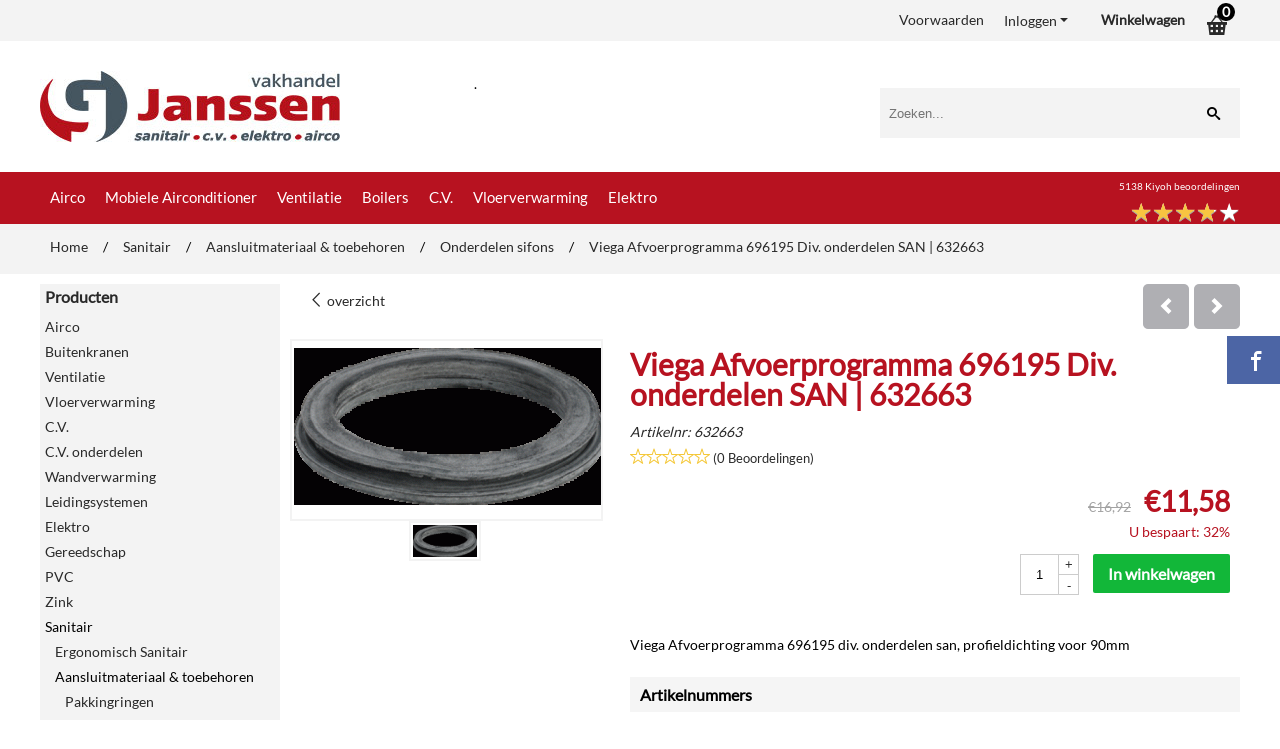

--- FILE ---
content_type: text/html; charset=UTF-8
request_url: https://www.vakhandeljanssen.nl/sanitair/aansluitmateriaal--toebehoren/onderdelen-sifons/viega-afvoerprogramma-696195-div-onderdelen-san--632663
body_size: 39964
content:
<!DOCTYPE html> <html lang="nl" class="no-js"> <head> <meta http-equiv="content-type" content="text/html; charset=utf-8"/> <meta name="description" content=""/> <meta name="robots" content="index,follow"> <meta name="viewport" content="width=device-width, initial-scale=1, user-scalable=yes, maximum-scale=5" /> <meta name="google-site-verification" content="f4Qf38QrLSwbYdexIsotDdAqpsPdxV_t4UK58oE2sJs"/> <meta name="msvalidate.01" content="42D0EE0C21ACB1E56E62C142A8950B5C"/> <title>Viega Afvoerprogramma 696195 Div. onderdelen SAN | 632663 - Vakhandel Janssen</title> <base href="https://www.vakhandeljanssen.nl/"/> <link rel="dns-prefetch" href="https://fonts.gstatic.com/"> <link rel="dns-prefetch" href="https://cdn.shoptrader.com/"> <link rel="dns-prefetch" href="https://connect.facebook.net/"> <link rel="prefetch" href="/images/fonts/lato_regular.ttf" fetchpriority="high"> <link rel="icon" href="https://www.vakhandeljanssen.nl/images/faviconimages/vakhandel-favicon.ico" type="image/x-icon"> <link rel="shortcut icon" type="image/x-icon" href="https://www.vakhandeljanssen.nl/images/faviconimages/vakhandel-favicon.ico"/> <link rel="canonical" href="https://www.vakhandeljanssen.nl/sanitair/aansluitmateriaal--toebehoren/onderdelen-sifons/viega-afvoerprogramma-696195-div-onderdelen-san--632663"/> <script>
        window.translations = {
                        PRODUCT_CARD_ARIA_LABEL: 'Product: ',
            PRODUCT_PRIJS_ARIA_LABEL: 'Prijs: ',
                        SHOPPING_CART_BUTTON_ARIA_LABEL_1: 'Voeg ',
            SHOPPING_CART_BUTTON_ARIA_LABEL_2: ' toe aan winkelwagen',
            PRODUCT_PRIJS_KORTING_ARIA_LABEL_1: 'Van ',
            PRODUCT_PRIJS_KORTING_ARIA_LABEL_2: ' voor ',
                        SHOPPINGCART_ARIA_LIVE_QUANTITY_UPDATE_MESSAGE_BEGIN: 'Aantal van',
            SHOPPINGCART_ARIA_LIVE_QUANTITY_INCREASE_MESSAGE: 'is verhoogd naar',
            SHOPPINGCART_ARIA_LIVE_QUANTITY_DECREASE_MESSAGE: 'is verlaagd naar',
            SHOPPINGCART_ARIA_LIVE_DELETE_PRODUCT_MESSAGE: 'is verwijderd uit de winkelwagen.',
            SHOPPINGCART_ARIA_LIVE_QUANTITY_REFRESH_MESSAGE: 'is bijgewerkt naar'
        };
    </script> <style>
            @font-face{font-family:'Lato';font-style:normal;font-weight:400;size-adjust:100%;src:local('Lato'),local('Lato'),url(/images/fonts/lato_regular.ttf) format('truetype');font-display:swap}.wishlist_button{width:100%;height:15px}@media screen and (min-width:963px){div#column_left,div#column_right{position:relative;float:left;width:20%}div.wrapper.content div#content.col_left,div.wrapper.content div#content.col_right{position:relative;float:left;width:-moz-calc(80% - 10px);width:-webkit-calc(80% - 10px);width:calc(80% - 10px)}div.wrapper.content.col_left.col_right div#content{position:relative;float:left;margin-left:10px;margin-right:10px;width:-moz-calc(60% - 20px);width:-webkit-calc(60% - 20px);width:calc(60% - 20px)}}@media screen and (max-width:479px) and (min-width:120px){div.wrapper.content div.categories.mobile_products__cols--1,div.wrapper.content div.products_gallery_row.mobile_products__cols--1{margin:0 auto;margin-bottom:10px;width:-moz-calc(100% - 5px);width:-webkit-calc(100% - 5px);width:calc(100% - 5px)}div.wrapper.content div.categories.mobile_products__cols--2,div.wrapper.content div.products_gallery_row.mobile_products__cols--2{margin-right:10px;margin-bottom:10px;width:-moz-calc(50% - 13px);width:-webkit-calc(50% - 13px);width:calc(50% - 13px)}div.wrapper.content.productsHasBorder div.categories.mobile_products__cols--2,div.wrapper.content.productsHasBorder div.products_gallery_row.mobile_products__cols--2{margin-right:6px;margin-bottom:6px;width:-moz-calc(50% - 16px);width:-webkit-calc(50% - 16px);width:calc(50% - 16px)}}@media screen and (min-width:120px) and (max-width:479px){div.wrapper.content div.categories:nth-child(2n),div.wrapper.content div.products_gallery_row:nth-child(2n){margin-right:0}}@media screen and (min-width:120px) and (max-width:724px){div#content,div#menu,div.container{margin:0 auto;position:relative}}@media screen and (min-width:120px) and (max-width:724px){div#content{width:-moz-calc(100% - 20px);width:-webkit-calc(100% - 20px);width:calc(100% - 20px)}}@media screen and (min-width:725px) and (max-width:962px){div#content{position:relative;margin:0 auto;width:-moz-calc(100% - 20px);width:-webkit-calc(100% - 20px);width:calc(100% - 20px)}}div.categories,div.products_gallery_row,div.products_lijst_row{padding:4px;position:relative;float:left}div.categories_imagecontainer,div.products_gallery_row_imagecontainer,div.products_lijst_row_imagecontainer{position:relative;text-align:center}div.layover{position:absolute;top:0;left:0;right:0;margin:auto;text-align:center;z-index:5;height:100%;width:100%}.products_gallery_row_imagecontainer.vierkant,.categories_imagecontainer.vierkant,.vierkant div.layover{aspect-ratio:auto 1 / 1}.products_gallery_row_imagecontainer.langwerpig,.categories_imagecontainer.langwerpig,.langwerpig div.layover{aspect-ratio:auto 209 / 250}@media screen and (min-width:120px) and (max-width:724px){.productinfo_imagecontainer{--container__width:100}}@media screen and (min-width:280px) and (max-width:724px){.productinfo_imagecontainer{--container__width:260}}@media screen and (min-width:320px) and (max-width:724px){.productinfo_imagecontainer{--container__width:300}}@media screen and (min-width:360px) and (max-width:724px){.productinfo_imagecontainer{--container__width:340}}@media screen and (min-width:375px) and (max-width:724px){.productinfo_imagecontainer{--container__width:355}}@media screen and (min-width:390px) and (max-width:724px){.productinfo_imagecontainer{--container__width:370}}@media screen and (min-width:414px) and (max-width:724px){.productinfo_imagecontainer{--container__width:394}}@media screen and (min-width:428px) and (max-width:724px){.productinfo_imagecontainer{--container__width:408}}@media screen and (min-width:476px) and (max-width:724px){.productinfo_imagecontainer{--container__width:456}}@media screen and (min-width:725px){.productinfo_imagecontainer{aspect-ratio:1 / 1}}@media screen and (min-width:725px){.productinfo_imagecontainer.product-has-single-image.productimage-has-no-thumbnail{aspect-ratio:5 / 4}}
/*!*.productinfo_imagecontainer #owl-carousel-big.owl-loaded .owl-dots,*!*/
 @media screen and (max-width:724px){.productinfo_imagecontainer{--productinfo-owl-dots__height:40;--productinfo-owl-thumbnails__height:80;--productinfo-owl-dots-and-thumbnails__height:120}.productinfo_imagecontainer{--productinfo-product-image__width:var(--container__width);--productinfo-product-image__height:var(--container__width)}.productinfo_imagecontainer.langwerpig{--langwerpig-aspect-ratio:calc(250 / 209);--productinfo-product-image__height:calc(var(--container__width) * var(--langwerpig-aspect-ratio))}.productinfo_imagecontainer:not(.product-has-single-image):not(.productimage-has-no-thumbnail){aspect-ratio:var(--container__width) / calc(var(--productinfo-product-image__height) + var(--productinfo-owl-dots-and-thumbnails__height))}.productinfo_imagecontainer.product-has-single-image:not(.productimage-has-no-thumbnail){aspect-ratio:var(--container__width) / calc(var(--productinfo-product-image__height) + var(--productinfo-owl-thumbnails__height))}.productinfo_imagecontainer.product-has-single-image.productimage-has-no-thumbnail{aspect-ratio:var(--container__width) / var(--productinfo-product-image__height)}.productinfo_imagecontainer:not(.product-has-single-image) #owl-carousel-big{min-height:calc((var(--productinfo-product-image__height) + var(--productinfo-owl-dots__height)) * 1px)}.productinfo_imagecontainer.product-has-single-image #owl-carousel-big{min-height:calc(var(--productinfo-product-image__height) * 1px)}.productinfo_imagecontainer #owl-carousel-big .owl-dots,.productinfo_imagecontainer #owl-carousel-thumb{transition-delay:.2s;transition-duration:.1s;transition-property:opacity}.productinfo_imagecontainer:has(#owl-carousel-thumb:not(.owl-loaded)) .owl-dots,.productinfo_imagecontainer #owl-carousel-thumb:not(.owl-loaded){opacity:0}}.advanced-search-inner .configuration_tep_meta{margin-bottom:1rem}.lastViewedProduct_image{aspect-ratio:auto 5 / 6}.owl-thumb img{width:auto;height:auto}.lastViewedProduct_image img,.products_gallery_row_imagecontainer img,.categories_imagecontainer img,#mobile_menu_logo img,#preview img{width:auto;height:auto}#breadcrums span{display:inline-block;margin-bottom:5px}#breadcrums a{float:left}#breadcrums span.raquo,#breadcrums span.space{float:left;margin:0 5px}@media screen and (max-width:768px){#breadcrums.breadcrumbs_mobile_inline{width:100%;overflow:hidden}.breadcrumbs_mobile_inline{margin-bottom:16px}#breadcrums.breadcrumbs_mobile_inline .breadcrumbs-listing{display:flex;overflow-x:auto;white-space:nowrap;-webkit-overflow-scrolling:touch;-ms-overflow-style:none;scrollbar-height:none;scrollbar-width:none}#breadcrums.breadcrumbs_mobile_inline .breadcrumbs-listing::-webkit-scrollbar{display:none}}div#productinfo_previous_next{position:relative;margin-bottom:10px;text-align:right}div#productinfo_previous_next ul li{position:relative;display:block;float:right;margin:0 0 0 5px}div#productinfo_previous_next ul li.listing{position:relative;display:block;float:left;margin:4px 0 0 5px}div#productinfo_previous_next ul li.next a,div#productinfo_previous_next ul li.previous a{display:inline-block;padding:3px;-webkit-border-radius:5px;-moz-border-radius:5px;border-radius:5px}div#productinfo_previous_next ul li a span{display:inline-block;text-indent:-9999px}div.sortby{position:relative;padding:10px 0;height:25px;line-height:25px}div.products_display_count{position:relative;float:left}div.product-listing-sorting{position:relative;float:right}div.product-listing-sorting input.submit-btn{display:none}@media screen and (min-width:120px) and (max-width:724px){div.sortby{height:auto}div.halfwidth,div.products_display_count{position:relative;float:left}div.product-listing-sorting{position:relative;float:right}div.product-listing-sorting select{width:100px}div#productinfo_left,div#productinfo_right,productinfo_left_and_right{position:relative;float:none;width:100%}}@media screen and (min-width:1200px){div.wrapper.bigScreen div#productinfo_left{position:relative;float:left;width:46%}div.wrapper.bigScreen div#productinfo_right{position:relative;float:right;margin-left:4%;width:48%}div.wrapper.no_col div#PRODUCT_INFO_PRICE_BOX div#productinfo_price_box_left{position:relative;float:left;width:50%}div.wrapper.no_col div#PRODUCT_INFO_PRICE_BOX div#productinfo_price_buttons_right{position:relative;float:right;width:100%}div.wrapper.no_col div#PRODUCT_INFO_PRICE_BOX div#productinfo_price_box_right{position:relative;float:right;width:50%}}.products_gallery_row_imagecontainer,.categories_imagecontainer,div.layover{width:-moz-available;width:-webkit-fill-available}.div_product_counter.products_gallery_row{display:flex;flex-direction:column;flex-wrap:wrap}.products_gallery_row_name{flex:1 1 auto;width:100%}.page_placeholder_layover,#wishlist_popup,#mobile_menu_container,#quickview_overlay,#quickview_holder,.floating_basket_wrapper,.mobile_menu_search_bar{display:none}.mobile_menu_open{display:block!important}div.clear{clear:both}.box-disabled{display:none}div.wrapper.full{width:100%}div#footer,div#header,div#menu,div#menu_top,div#menu_top_standaard{position:relative;margin:0 auto}*,a img{border:0}article,aside,code,details,figcaption,figure,footer,header,hgroup,menu,nav,pre,section{display:block}a img,img{max-width:100%}#mobile_menu_container.contains_submenu #mobile_menu.mobile_menu_open #cols_mobile #categories{display:flex;flex-direction:column;justify-content:space-between;min-height:calc(100vh - 70px)}.sub-menu-mobile{margin:0 .5rem}.sub-menu-mobile__top-menu-content{background-color:rgb(0 0 0 / .05);margin-top:2rem;margin-bottom:8px}.sub-menu-mobile__top-menu-content .top_menu li[class*="item"]{display:block;padding:0 10px;height:50px;line-height:50px;color:#333;cursor:pointer}.sub-menu-mobile__top-menu-content .top_menu li[class*="item"]{display:block;padding:0 10px;height:50px;line-height:50px;color:#333;cursor:pointer}.sub-menu-mobile__top-menu-content .top_menu li[class*="item"]:not(:last-of-type){border-bottom:1px solid rgb(0 0 0 / .075)}.sub-menu-mobile__social-media-items .menu-top-content__social-media-items{font-size:1.5em}.sub-menu-mobile__social-media-items .menu-top-content__social-media-items a:not(:first-of-type){margin-left:.5rem}.menu_top_content img,.header_bottom img,#owl-carousel-homepage img,.bottom_footer img,.box_content img,#PRODUCT_INFO_DESCRIPTION_BOX img,.price_box img,#blog img,.changetable img{height:auto}*{padding:0;margin:0}a,a i[class^=icon-]{text-decoration:none}input.general_input_field{padding:0 5px;border:1px solid #d9d9d9;-webkit-border-radius:5px;-moz-border-radius:5px;border-radius:5px;height:25px}div.account-icon,div.menu-icon,div.search-icon,div.shopping-icon{top:4px;height:40px;line-height:40px;font-size:24px;text-align:center;position:relative;cursor:pointer}@media screen and (min-width:120px) and (max-width:962px){div.wrapper.full.fixed.menu_top,div.wrapper.header,div.wrapper.header_bottom{position:relative!important}div.wrapper{position:relative;float:none;width:100%}div#menu ul.parent,div.wrapper.menu_top{display:none}div.menu-icon,div.search-icon,div.shopping-icon{display:block}div#column_left,div#column_right,div.wrapper:not(.menu) div.hide_searchbox{display:none}div#menu{height:50px;position:relative;margin:0 auto;width:100%}div.searchbox,div.searchbox input.searchInput{box-shadow:none!important;float:left!important;height:40px!important;position:relative!important}div.searchbox{background:#fff0!important;border:0!important;border-radius:0!important;left:0!important;margin:0 0 0 10px!important;padding:0!important;right:0!important;top:5px!important;width:calc(100% - 166px)!important}div.searchbox input.searchInput{border-radius:0;padding:0 5px!important;width:calc(100% - 53px)!important}div.searchbox button.searchSubmit,div.searchbox span.searchSubmit{border:0!important;box-shadow:none!important;height:40px!important;width:40px!important}div.searchbox span.searchSubmit{background:#fff;color:#000;cursor:pointer!important;display:inline-block!important;padding:0!important;position:relative!important;text-align:center!important}div.searchbox button.searchSubmit{background:#fff0;border-radius:0;font-size:18px;left:0!important;margin:0!important;position:absolute!important;top:2px!important}div#menu>.searchbox{display:none!important}div#shoppingcart div.form_section{width:100%}div.menu-icon{margin-left:20px;float:left}div.account-icon,div.search-icon,div.shopping-icon{margin-right:5px;margin-left:5px;float:right;width:30px}div.menu-icon span.icon-menu7{position:relative}div.menu-icon span.text-menu7{bottom:3px;font-size:12px;height:10px;left:0;line-height:10px;position:absolute;width:40px}}@media screen and (min-width:963px){div#mobile_menu,div.header_mobile_logo,div.search-icon{display:none}}@media screen and (min-width:1200px){div#mobile_menu_logo,div.account-icon,div.menu-icon,div.search-icon,div.shopping-icon{display:none}div.container{position:relative;margin:0 auto;padding-top:10px;padding-bottom:10px}div.wrapper.wideScreen div#footer,div.wrapper.wideScreen div#header,div.wrapper.wideScreen div#menu_top,div.wrapper:not(.full).wideScreen{position:relative;margin:0 auto;width:1200px}div.wrapper.bigScreen div#footer,div.wrapper.bigScreen div#header,div.wrapper.bigScreen div#menu_top,div.wrapper:not(.full).bigScreen,div.wrapper.bigScreen div#menu_full div#menu{position:relative;margin:0 auto;width:98%}div.wrapper.smallScreen div#footer,div.wrapper.smallScreen div#header,div.wrapper.smallScreen div#menu_top,div.wrapper:not(.full).smallScreen{position:relative;margin:0 auto;width:963px}div.wrapper.smallScreen.menuHasBorder.menu div#menu,div.wrapper.smallScreen.menuHasBorder.menu div#menu div.dropdown_menu_horizontaal,div.wrapper.smallScreen.menuHasBorder.menu div#menu>ul>li:hover>div.dropdown_menu_horizontaal{width:961px}div.wrapper.smallScreen.menu div#menu,div.wrapper.smallScreen.menu div#menu div.dropdown_menu_horizontaal,div.wrapper.smallScreen.menu div#menu>ul>li:hover>div.dropdown_menu_horizontaal{width:963px}div.wrapper.wideScreen.menuHasBorder.menu div#menu,div.wrapper.wideScreen.menuHasBorder.menu div#menu div.dropdown_menu_horizontaal,div.wrapper.wideScreen.menuHasBorder.menu div#menu>ul>li:hover>div.dropdown_menu_horizontaal{width:1198px}div.wrapper.wideScreen.menu div#menu,div.wrapper.wideScreen.menu div#menu div.dropdown_menu_horizontaal,div.wrapper.wideScreen.menu div#menu>ul>li:hover>div.dropdown_menu_horizontaal{width:1200px}div#menu ul.parent{display:block}div.wrapper.content.no_col.same_background div.container{padding-left:0;padding-right:0}div.wrapper.content.no_col div.container{padding-left:10px;padding-right:10px}div.wrapper.content.no_col div#content{position:relative;width:100%}div.searchbox{margin-top:13px;width:160px}div.searchbox input.searchInput{width:120px}div.contentBlock,div.w25,div.w33,div.w50,div.w66,div.w75{float:left}div.w25{width:-moz-calc(25% - 7.5px);width:-webkit-calc(25% - 7.5px);width:calc(25% - 7.5px)}div.w33{width:-moz-calc(33.33% - 6.66px);width:-webkit-calc(33.33% - 6.66px);width:calc(33.33% - 6.66px)}div.w50{width:-moz-calc(50% - 5px);width:-webkit-calc(50% - 5px);width:calc(50% - 5px)}div.w66{width:-moz-calc(66.66% - 3.33px);width:-webkit-calc(66.66% - 3.33px);width:calc(66.66% - 3.33px)}div.w75{width:-moz-calc(75% - 2.5px);width:-webkit-calc(75% - 2.5px);width:calc(75% - 2.5px)}div.w100{float:none;width:-moz-calc(100%);width:-webkit-calc(100%);width:calc(100%);margin-right:0}}@media screen and (min-width:1367px){div.wrapper.bigScreen div#footer,div.wrapper.bigScreen div#header,div.wrapper.bigScreen div#menu_top,div.wrapper:not(.full).bigScreen,div.wrapper.bigScreen div#menu_full div#menu{position:relative;margin:0 auto;width:80%}}div.wrapper.full.fixed.menu_top{position:fixed;top:0;left:0;height:40px;width:100%}div#menu_top,div#menu_top>ul,div#menu_top>ul>li{position:relative}div.wrapper.menu_top{z-index:7779}div.wrapper.menu{z-index:1000}div#menu_top_content{position:relative;float:left;height:40px;line-height:40px}div#menu_top{height:40px}div#menu_top>ul{float:right}div#inner_menu ul li,div#menu_top>ul>li,div.languages_controller ul li{float:left;list-style:none}div#menu_top ul li{padding:0 10px}div#menu_top ul li.login-button{padding:0 20px 0 10px}div#menu_top ul li.login-button>a>i{right:5px}div#menu_top>ul,div.languages_controller ul{line-height:40px}div#menu_top li#logged-in-bar>span.logout{margin-left:10px}body.logged-in ul.top_menu>li>a[href$="create_account.php"]{display:none}.clearfix:after,div#menu_top:after,div.configuration_tep_meta:after,div.menu_top:after,div.tep_meta_continue:after,div.tep_meta_general:after{content:".";display:block;height:0;clear:both;visibility:hidden}div#loggedin-bar,div#login-bar,div.ac_results{-moz-border-radius-bottomright:5px;-moz-border-radius-bottomleft:5px}div#loggedin-bar,div.ac_results{-webkit-border-bottom-right-radius:5px;-webkit-border-bottom-left-radius:5px;border-bottom-right-radius:5px;border-bottom-left-radius:5px}div#mobile_menu_logo{width:calc(100% - 200px);position:relative;float:right;text-align:center;height:50px}div#mobile_menu_logo img{height:42px;margin:2px 0}div.wrapper.header img,div.wrapper.header_bottom img{max-width:100%;vertical-align:top}div.header_mobile_logo{position:relative;margin:0 auto;padding-top:10px;text-align:center}div.searchbox{position:relative;float:right;height:33px;width:160px;font-size:16px;line-height:18px;color:#000}div.searchbox input.searchInput{position:relative;float:left;height:25px;border:0;-webkit-border-radius:0;-moz-border-radius:0;border-radius:0;color:#000}div.searchbox input.searchInput:-webkit-input-placeholder{color:#000;opacity:1}div.searchbox input.searchInput:-moz-placeholder{color:#000;opacity:1}div.searchbox input.searchInput:-ms-input-placeholder{color:#000;opacity:1}div.searchbox span.searchSubmit{background:#fff;display:inline-block;position:relative;text-align:center;font-size:16px;height:25px;color:#000}div.searchbox button.searchSubmit{border:0;background:0 0;border-radius:0;height:25px;width:25px}div.basket_wrapper{display:block;position:relative;margin-top:5px;margin-left:5px;height:30px;float:right;z-index:7780;-webkit-border-radius:5px;-moz-border-radius:5px;border-radius:5px}div.basket_wrapper .loading{height:100px}div.basket_wrapper:hover{-webkit-border-radius:5px;-webkit-border-bottom-right-radius:0;-webkit-border-bottom-left-radius:0;-moz-border-radius:5px;-moz-border-radius-bottomright:0;-moz-border-radius-bottomleft:0;border-radius:5px 5px 0 0}div.basket_wrapper:hover div.floating_basket_wrapper{position:absolute;display:block;top:30px;right:0;width:375px;-webkit-border-radius:5px;-webkit-border-top-right-radius:0;-moz-border-radius:5px;-moz-border-radius-topright:0;border-radius:5px 0 5px 5px}div.cart_content span.icon{position:absolute;top:5px;right:8px;font-size:20px}div.cart_content span.quantity{position:absolute;top:3px;right:0;line-height:18px;padding:0 5px;height:18px;text-align:center;-webkit-border-radius:10px;-moz-border-radius:10px;border-radius:10px}div.cart_content span.no-icon.quantity{top:6px}div.load_cart_content{position:relative;display:block;float:right;height:15px;right:6px;width:15px;top:7px;background:url(../cart_content_loader.gif) no-repeat!important}div.cart_content{position:relative;margin:0 5px;line-height:30px;height:30px;float:right;font-weight:700;background-repeat:repeat-x}div.cart_content span.shopping_cart_text{position:relative;margin-left:5px;margin-right:50px}.home_page_listing{display:flex;-webkit-flex-wrap:wrap;flex-wrap:wrap}.product_info_manuals{margin:0 0 10px 0}body{background:#achtergrond;background-image:url(../../images/backgroundimages/shutterstock_121380613.jpg);background-position:center center;background-repeat:repeat;background-attachment:scroll}body,span.text,.item_level_1{font-family:Lato;font-size:14px;line-height:20px}div.wrapper.smallScreen.header,div.wrapper.wideScreen.header,div.wrapper.bigScreen.header{background:#fff}div.wrapper.header_bottom,div.wrapper.content{background:#FFF;color:#292929}a{color:#292929}div.wrapper.menu_top{background:#f3f3f3;color:#292929}div#menu_top ul li a{color:#292929}div#menu_top ul li:hover a{color:#858585}li.login-button.clicked a{color:#858585!important}div#loggedin-bar a,div#login-bar a{color:#292929!important}div#loggedin-bar,div#login-bar{background:#f3f3f3!important}div.lastViewedProduct_box_container h3,div#filterContainer div.filter-header,#leeftijdcontrole h1,#leeftijdcontrole h2,#content h1,#content h2,#content h3,#content h4,#content h5,#content h6,.box_top,.box_product_name h2,.lastViewedProduct h2,span.content-header{font-family:Lato;font-size:16px}.item_level_0{font-family:Lato;font-size:15px}div#menu_full{background:#B71220}@media screen and (min-width:963px){div#menu>ul{width:801px}}@media screen and (min-width:1200px){div#menu>ul{width:1038px}}div#menu{background:#B71220}div.searchbox_mobile span,div#menu_mobile ul li a,div#menu ul li a{color:#fff}@media screen and (min-width:120px) and (max-width:962px){div#menu,div#menu a{background:#B71220;color:#fff}}div#menu ul li.active,div#menu ul li.iehover{background:#fff}div#menu ul li.active a,div#menu ul li.iehover a{color:#B71220;background:#fff}div#menu ul li.iehover ul li:hover>a{background:#B71220;color:#fff}.item_level_1{background:#B71220}.item_level_2{background:#B71220}.item_level_3{background:#B71220}.item_level_4{background:#B71220}.item_level_5{background:#B71220}.item_level_6{background:#B71220}.item_level_7{background:#B71220}@media screen and (min-width:725px) and (max-width:962px){div.wrapper.overview_products_col_3.content div.categories,div.wrapper.overview_products_col_3.content div.products_gallery_row{position:relative;margin-right:10px;margin-bottom:10px;width:-moz-calc(33% - 15.5px);width:-webkit-calc(33% - 15.5px);width:calc(33% - 15.5px)}div.wrapper.overview_products_col_3.content.productsHasBorder div.categories,div.wrapper.overview_products_col_3.content.productsHasBorder div.products_gallery_row{position:relative;margin-right:12px;margin-bottom:12px;width:-moz-calc(33% - 16px);width:-webkit-calc(33% - 16px);width:calc(33% - 16px)}div.wrapper.overview_products_col_3.content.productsHasBorder div.categories:nth-child(3n),div.wrapper.overview_products_col_3.content.productsHasBorder div.products_gallery_row:nth-child(3n),div.wrapper.overview_products_col_3 div.categories:nth-child(3n),div.wrapper.overview_products_col_3 div.products_gallery_row:nth-child(3n){float:right;margin-right:0}}@media screen and (min-width:963px) and (max-width:1199px){div.wrapper.overview_products_col_3.no_col div.categories,div.wrapper.overview_products_col_3.no_col div.products_gallery_row{position:relative;margin-right:16px;margin-bottom:16px;width:-moz-calc(33% - 15.5px);width:-webkit-calc(33% - 15.5px);width:calc(33% - 15.5px)}div.wrapper.overview_products_col_3.productsHasBorder.no_col div.categories,div.wrapper.overview_products_col_3.productsHasBorder.no_col div.products_gallery_row{position:relative;margin-right:13px;margin-bottom:13px;width:-moz-calc(33% - 16px);width:-webkit-calc(33% - 16px);width:calc(33% - 16px)}div.wrapper.overview_products_col_3.productsHasBorder.no_col div.categories:nth-child(3n),div.wrapper.overview_products_col_3.productsHasBorder.no_col div.products_gallery_row:nth-child(3n),div.wrapper.overview_products_col_3.no_col div.categories:nth-child(3n),div.wrapper.overview_products_col_3.no_col div.products_gallery_row:nth-child(3n){float:right;margin-right:0}div.wrapper.overview_products_col_3.col_right:not(.col_left) div.categories,div.wrapper.overview_products_col_3.col_left:not(.col_right) div.categories,div.wrapper.overview_products_col_3.col_right:not(.col_left) div.products_gallery_row,div.wrapper.overview_products_col_3.col_left:not(.col_right) div.products_gallery_row{position:relative;margin-right:15.5px;margin-bottom:15.5px;width:-moz-calc(33% - 16px);width:-webkit-calc(33% - 16px);width:calc(33% - 16px)}div.wrapper.overview_products_col_3.productsHasBorder.col_right:not(.col_left) div.categories,div.wrapper.overview_products_col_3.productsHasBorder.col_left:not(.col_right) div.categories,div.wrapper.overview_products_col_3.productsHasBorder.col_right:not(.col_left) div.products_gallery_row,div.wrapper.overview_products_col_3.productsHasBorder.col_left:not(.col_right) div.products_gallery_row{position:relative;margin-right:12.5px;margin-bottom:12.5px;width:-moz-calc(33% - 16px);width:-webkit-calc(33% - 16px);width:calc(33% - 16px)}div.wrapper.overview_products_col_3.col_right:not(.col_left) div.categories:nth-child(3n),div.wrapper.overview_products_col_3.col_right:not(.col_left) div.products_gallery_row:nth-child(3n),div.wrapper.overview_products_col_3.col_left:not(.col_right) div.categories:nth-child(3n),div.wrapper.overview_products_col_3.col_left:not(.col_right) div.products_gallery_row:nth-child(3n){float:right;margin-right:0}}@media screen and (min-width:1199px){div.wrapper.bigScreen.overview_products_col_3.no_col div.categories,div.wrapper.bigScreen.overview_products_col_3.no_col div.products_gallery_row{position:relative;margin-right:17px;margin-bottom:17px;width:-moz-calc(33% - 15.5px);width:-webkit-calc(33% - 15.5px);width:calc(33% - 15.5px)}div.wrapper.bigScreen.overview_products_col_3.productsHasBorder.no_col div.categories,div.wrapper.bigScreen.overview_products_col_3.productsHasBorder.no_col div.products_gallery_row{position:relative;margin-right:15px;margin-bottom:15px;width:-moz-calc(33% - 16px);width:-webkit-calc(33% - 16px);width:calc(33% - 16px)}div.wrapper.wideScreen.overview_products_col_3.no_col div.categories,div.wrapper.wideScreen.overview_products_col_3.no_col div.products_gallery_row{position:relative;margin-right:17px;margin-bottom:17px;width:-moz-calc(33% - 15.5px);width:-webkit-calc(33% - 15.5px);width:calc(33% - 15.5px)}div.wrapper.wideScreen.overview_products_col_3.productsHasBorder.no_col div.categories,div.wrapper.wideScreen.overview_products_col_3.productsHasBorder.no_col div.products_gallery_row{position:relative;margin-right:15px;margin-bottom:15px;width:-moz-calc(33% - 16px);width:-webkit-calc(33% - 16px);width:calc(33% - 16px)}div.wrapper.smallScreen.overview_products_col_3.no_col div.categories,div.wrapper.smallScreen.overview_products_col_3.no_col div.products_gallery_row{position:relative;margin-right:16px;margin-bottom:16px;width:-moz-calc(33% - 15.5px);width:-webkit-calc(33% - 15.5px);width:calc(33% - 15.5px)}div.wrapper.smallScreen.overview_products_col_3.productsHasBorder.no_col div.categories,div.wrapper.smallScreen.overview_products_col_3.productsHasBorder.no_col div.products_gallery_row{position:relative;margin-right:13px;margin-bottom:13px;width:-moz-calc(33% - 16px);width:-webkit-calc(33% - 16px);width:calc(33% - 16px)}div.wrapper.overview_products_col_3.productsHasBorder.no_col div.categories:nth-child(3n),div.wrapper.overview_products_col_3.productsHasBorder.no_col div.products_gallery_row:nth-child(3n),div.wrapper.overview_products_col_3.no_col div.categories:nth-child(3n),div.wrapper.overview_products_col_3.no_col div.products_gallery_row:nth-child(3n){float:right;margin-right:0}div.wrapper.bigScreen.overview_products_col_3.col_right:not(.col_left) div.categories,div.wrapper.bigScreen.overview_products_col_3.col_left:not(.col_right) div.categories,div.wrapper.bigScreen.overview_products_col_3.col_right:not(.col_left) div.products_gallery_row,div.wrapper.bigScreen.overview_products_col_3.col_left:not(.col_right) div.products_gallery_row{position:relative;margin-right:16.5px;margin-bottom:16.5px;width:-moz-calc(33% - 16px);width:-webkit-calc(33% - 16px);width:calc(33% - 16px)}div.wrapper.bigScreen.overview_products_col_3.productsHasBorder.col_right:not(.col_left) div.categories,div.wrapper.bigScreen.overview_products_col_3.productsHasBorder.col_left:not(.col_right) div.categories,div.wrapper.bigScreen.overview_products_col_3.productsHasBorder.col_right:not(.col_left) div.products_gallery_row,div.wrapper.bigScreen.overview_products_col_3.productsHasBorder.col_left:not(.col_right) div.products_gallery_row{position:relative;margin-right:13.5px;margin-bottom:13.5px;width:-moz-calc(33% - 16px);width:-webkit-calc(33% - 16px);width:calc(33% - 16px)}div.wrapper.wideScreen.overview_products_col_3.col_right:not(.col_left) div.categories,div.wrapper.wideScreen.overview_products_col_3.col_left:not(.col_right) div.categories,div.wrapper.wideScreen.overview_products_col_3.col_right:not(.col_left) div.products_gallery_row,div.wrapper.wideScreen.overview_products_col_3.col_left:not(.col_right) div.products_gallery_row{position:relative;margin-right:16.5px;margin-bottom:16.5px;width:-moz-calc(33% - 16px);width:-webkit-calc(33% - 16px);width:calc(33% - 16px)}div.wrapper.wideScreen.overview_products_col_3.productsHasBorder.col_right:not(.col_left) div.categories,div.wrapper.wideScreen.overview_products_col_3.productsHasBorder.col_left:not(.col_right) div.categories,div.wrapper.wideScreen.overview_products_col_3.productsHasBorder.col_right:not(.col_left) div.products_gallery_row,div.wrapper.wideScreen.overview_products_col_3.productsHasBorder.col_left:not(.col_right) div.products_gallery_row{position:relative;margin-right:13.5px;margin-bottom:13.5px;width:-moz-calc(33% - 16px);width:-webkit-calc(33% - 16px);width:calc(33% - 16px)}div.wrapper.smallScreen.overview_products_col_3.col_right:not(.col_left) div.categories,div.wrapper.smallScreen.overview_products_col_3.col_left:not(.col_right) div.categories,div.wrapper.smallScreen.overview_products_col_3.col_right:not(.col_left) div.products_gallery_row,div.wrapper.smallScreen.overview_products_col_3.col_left:not(.col_right) div.products_gallery_row{position:relative;margin-right:16.5px;margin-bottom:16.5px;width:-moz-calc(33% - 16px);width:-webkit-calc(33% - 16px);width:calc(33% - 16px)}div.wrapper.smallScreen.overview_products_col_3.productsHasBorder.col_right:not(.col_left) div.categories,div.wrapper.smallScreen.overview_products_col_3.productsHasBorder.col_left:not(.col_right) div.categories,div.wrapper.smallScreen.overview_products_col_3.productsHasBorder.col_right:not(.col_left) div.products_gallery_row,div.wrapper.smallScreen.overview_products_col_3.productsHasBorder.col_left:not(.col_right) div.products_gallery_row{position:relative;margin-right:12.5px;margin-bottom:12.5px;width:-moz-calc(33% - 16px);width:-webkit-calc(33% - 16px);width:calc(33% - 16px)}div.wrapper.bigScreen.overview_products_col_3.col_right:not(.col_left) div.categories:nth-child(3n),div.wrapper.bigScreen.overview_products_col_3.col_right:not(.col_left) div.products_gallery_row:nth-child(3n),div.wrapper.bigScreen.overview_products_col_3.col_left:not(.col_right) div.categories:nth-child(3n),div.wrapper.bigScreen.overview_products_col_3.col_left:not(.col_right) div.products_gallery_row:nth-child(3n),div.wrapper.wideScreen.overview_products_col_3.col_right:not(.col_left) div.categories:nth-child(3n),div.wrapper.wideScreen.overview_products_col_3.col_right:not(.col_left) div.products_gallery_row:nth-child(3n),div.wrapper.wideScreen.overview_products_col_3.col_left:not(.col_right) div.categories:nth-child(3n),div.wrapper.wideScreen.overview_products_col_3.col_left:not(.col_right) div.products_gallery_row:nth-child(3n),div.wrapper.smallScreen.overview_products_col_3.col_right:not(.col_left) div.categories:nth-child(3n),div.wrapper.smallScreen.overview_products_col_3.col_right:not(.col_left) div.products_gallery_row:nth-child(3n),div.wrapper.smallScreen.overview_products_col_3.col_left:not(.col_right) div.categories:nth-child(3n),div.wrapper.smallScreen.overview_products_col_3.col_left:not(.col_right) div.products_gallery_row:nth-child(3n){float:right;margin-right:0}}#owl-carousel-homepage .owl-dots .owl-dot.active span,#owl-carousel-homepage .owl-dots .owl-dot:hover span{background:#e33d36!important}div#slider-homepage{max-height:350px}.sf-menu li,div#menu,div#menu ul li,div#menu ul li.item_level_0{position:relative}div#menu ul li{float:left;list-style:none}div#menu ul li.item_level_0{height:50px;line-height:50px}div#menu ul li.item_level_0 a{display:block;padding:0 10px}div#menu ul li.item_level_0 ul ul{margin-left:0}div#menu ul li.item_level_0 ul li{position:relative;height:36px;line-height:36px;float:left;list-style:none;text-align:left;width:250px}div#menu ul li.item_level_0 ul li a{text-transform:none}div#menu li.item_level_0 ul li ul li{width:250px}.sf-menu,.sf-menu *{margin:0;padding:0;list-style:none}.sf-menu ul{position:absolute;display:none;top:100%;left:0;z-index:29}div#menu ul li{z-index:unset!important}.sf-menu a,.sf-menu li.sfHover>ul,.sf-menu li:hover>ul{display:block}div.wrapper.menuHasBorder .sf-menu ul{margin-left:-1px}.sf-menu>li{float:left}.sf-menu a{position:relative}.sf-menu ul ul{top:0;margin-top:-1px;left:250px}div#menu ul li{z-index:100}
        </style> <link rel="stylesheet" href="/themes/4000/css/abstracts/_print.css" media="print" crossorigin> <link rel="stylesheet" href="/images/css/stApp.css?v=130.29491854561673514048" crossorigin><meta name="twitter:card" content="summary" /> <meta name="twitter:title" content="Viega Afvoerprogramma 696195 Div. onderdelen SAN | 632663 - Vakhandel Janssen" /> <meta name="twitter:description" content="" /> <meta name="twitter:image" content="https://www.vakhandeljanssen.nl/images/productimages/big/2098678.gif" /> <meta name="twitter:url" content="https://www.vakhandeljanssen.nl/sanitair/aansluitmateriaal--toebehoren/onderdelen-sifons/viega-afvoerprogramma-696195-div-onderdelen-san--632663" /> <script type="application/ld+json">{
    "@context": "http://schema.org",
    "@type": "Product",
    "name": "Viega Afvoerprogramma 696195 Div. onderdelen SAN | 632663",
    "mpn": "4015211632663",
    "sku": "632663",
    "image": "https://www.vakhandeljanssen.nl/images/productimages/big/2098678.gif",
    "description": "Viega Afvoerprogramma 696195 div. onderdelen san, profieldichting voor 90mm",
    "offers": {
        "@type": "Offer",
        "price": "11.58",
        "priceCurrency": "EUR",
        "url": "https://www.vakhandeljanssen.nl/sanitair/aansluitmateriaal--toebehoren/onderdelen-sifons/viega-afvoerprogramma-696195-div-onderdelen-san--632663",
        "availability": "https://schema.org/InStock"
    }
}</script>
</head> <body id="st_product" class="sanitair aansluitmateriaal-toebehoren onderdelen-sifons viega-afvoerprogramma-696195-div-onderdelen-san-632663 not-logged-in"> <a name="body-top"></a> <div class="page_placeholder_layover" id="page_placeholder_layover"> <img src="opc_loader.png" class="opc_loader" alt="opc_loader"/> </div> <div class="opc_melding small"></div><div class="wrapper wideScreen full menu_top"> <div id="menu_top"> <div class="basket_wrapper"> <div class="cart_content"> <a style="position:absolute;inset:0;" href="https://www.vakhandeljanssen.nl/shopping_cart.php"></a> <span class="shopping_cart_text"><a href="https://www.vakhandeljanssen.nl/shopping_cart.php">Winkelwagen</a></span> <a href="https://www.vakhandeljanssen.nl/shopping_cart.php"><span class="icon icon-basket"></span></a> <a href="https://www.vakhandeljanssen.nl/shopping_cart.php"><span class="quantity" data-bind="text: cartCount"></span></a> </div> <div class="floating_basket_wrapper"> <a class="close_basket_content"></a> <div class="basket_content"> <table data-bind="visible: cartTable().length > 0"> <tbody data-bind="foreach: cartTable"> <tr> <td class="product_image_cell"> <div class="product_image"> <img data-bind="attr: { src: image() }, visible: image_is_base_64() == 0"> <img data-bind="attr: { src: 'data:' + image_mime_type() + ';base64, ' + image() }, visible: image_is_base_64() == 1"> </div> </td> <td class="product_name_cell"> <span data-bind="text: quantity"></span> x <a data-bind="attr: { href: url }, text: name"></a> <span data-bind="foreach: attributes, visible: attributes().length > 0"> <small><i>-&nbsp;<span data-bind="html: option_name() + ' ' + value_name()"></span></i></small><br> </span> <p data-bind="html: $root.currencyFormat.symbolLeft + stAppTools.number_format(parseFloat(total_price()) * parseFloat($root.currencyFormat.value), $root.currencyFormat.decimalPlaces, $root.currencyFormat.decimalPoint, $root.currencyFormat.thousandsPoint) + $root.currencyFormat.symbolRight"></p> </td> <td class="product_price_cell" data-bind="click: $parent.removeProduct"> <i class="icon-bin"></i> </td> </tr> </tbody> </table> <span class="shopping-cart-empty" data-bind="visible: cartTable().length == 0">
            Uw winkelwagen is leeg
        </span> </div> <div class="clear"></div> <div class="floating_basket_total clearfix newDivClass3"> <span class="floating_basket_total" data-bind="html: cartValue"></span> <a href="https://www.vakhandeljanssen.nl/shopping_cart.php" class="configuration_btn configuration_button button configuration_button_submit" data-bind="visible: cartTable().length != 0"> <span class="button">
                Afrekenen
            </span> <i class="icon-arrow-right2 align-right"></i> </a> </div> </div> </div> <ul class="login-box"> <li class="login-button"><a href="https://www.vakhandeljanssen.nl/login.php" >Inloggen<i class="icon-arrow-down5"></i></a> <div id="login-bar" class="box-padding-10x box-disabled dropdown-menu"> <form name="login-bar" action="https://www.vakhandeljanssen.nl/login.php?action=process" method="post" enctype="application/x-www-form-urlencoded" autocomplete="off"> <input type="hidden" name="form_name" value="login-bar"> <div id="login-bar-email-adress"> <input placeholder="uwmail@adres.nl" type="text" name="email_address" class="general_input_field" autocomplete="username email" /> </div> <div id="login-bar-password"> <input placeholder="wachtwoord" type="password" name="password" class="general_input_field" autocomplete="current-password" /> </div> <div class="login-bar-submit box-textalign-right"> <button type="submit" class="configuration_btn configuration_button configuration_button_general"> <i class="icon-user align-left"></i> <span class="button">Inloggen</span> </button> </div> <div id="login-bar-password-forgotten"> <a href="https://www.vakhandeljanssen.nl/password_forgotten.php" class="user_pass_forgotten">Wachtwoord vergeten?</a> </div> <div id="login-bar-create-account"> <a href="https://www.vakhandeljanssen.nl/create_account.php" class="user_create_account">Account aanmaken</a> </div> </form> </div> </li> </ul> <ul class="top_menu"> <li class="item1"><a href="https://www.vakhandeljanssen.nl/voorwaarden/" target="_self">Voorwaarden</a></li> </ul> <div class="clear"></div> </div> </div><div class="wrapper full wideScreen header"> <div id="header"> <div class="changetable user_input"> <p><a href="https://www.vakhandeljanssen.nl/index.php"><img alt="" src="https://www.vakhandeljanssen.nl/images/Vakhandel-Janssen-logo-2019-300x71.jpg" style="width: 300px; height: 71px;" /></a></p> <p></p> <p>.</p> <p></p> <p></p> <p></p> <p></p> <p></p> <div class="searchbox"> <form name="advanced_search" action="https://www.vakhandeljanssen.nl/advanced_search_result.php" method="get" enctype="application/x-www-form-urlencoded"> <input type="hidden" name="form_name" value="advanced_search"> <input type="hidden" name="search_in_description" value="0"> <input type="hidden" name="Beschrijving" value="0"> <input type="hidden" name="Artikelnaam" value=true> <input type="hidden" name="Ean" value="1"> <input type="hidden" name="Sku" value="1"> <input type="hidden" name="Artikelnummer" value="1"> <input type="hidden" name="Tag" value="0"> <input type="hidden" name="inc_subcat" value="1"> <input name="keywords" type="text" value="" placeholder="Zoeken..." class="general_input_field searchInput ac_input search_1" id="search" /> <span class="searchSubmit"><button class="searchSubmit" type="submit"><i class="icon-search3"></i></button></span> <div class="clear"></div> </form> </div> <div class="clear"></div> </div> </div> </div><div id="mobile_menu_overlay"></div> <div id="mobile_menu_container" class=""> <div id="mobile_menu"> <div id="mobile_menu_info"> <div id="mobile_menu_close" class="icon-cross"></div> <div class="search-icon"> <a><span class="icon-search"></span></a> </div> <div id="mobile_menu_shopping_cart" class="mobile_menu_navigation_items"><a href="https://www.vakhandeljanssen.nl/shopping_cart.php"><span class="icon-basket"></span></a></div> <div id="mobile_menu_account" class="mobile_menu_navigation_items"> <a href="https://www.vakhandeljanssen.nl/account.php"><span class="icon-user"></span></a> </div> <div class="clear"></div> </div> <div class="mobile_menu_search_bar"> <div class="mobile_searchbox"> <form name="advanced_search" action="https://www.vakhandeljanssen.nl/advanced_search_result.php" method="get" enctype="application/x-www-form-urlencoded"> <input type="hidden" name="form_name" value="advanced_search"> <input type="hidden" name="search_in_description" value="0"> <input type="hidden" name="inc_subcat" value="1"> <input name="keywords" type="text" value="" placeholder="Zoeken..." class="searchInput ac_input search_1 mobile_search" id="sqr_mobile_menu_search"/> <span class="searchSubmit"><button class="searchSubmit" type="submit"><i class="icon-search3"></i></button></span> <div class="clear"></div> </form> </div> </div> <div id="cols_mobile"> <div id="categories" class="box box-bordercolor categories_box mobile_box"> <div class="box_content"> <li class="menu-header home parent-item" id="dmrp_0"> <span class="item"> <a href="https://www.vakhandeljanssen.nl/">Home</a> </span> </li> <li class="menu-header home parent-item" id="dmm_818"> <span class="item"> <a href="https://www.vakhandeljanssen.nl/home/">Home</a> </span> </li> <li class="menu-header airco parent-item" id="dmm_54"> <span class="item"> <a href="https://www.vakhandeljanssen.nl/airco/">Airco</a> </span> <i class="expand icon-arrow-right4"></i></li><ul class="menu-content"> <li class="menu-header" id="dmrp_889982"> <span class="item"> <a href="https://www.vakhandeljanssen.nl/airco/omkastingen/" target=""> <span class="expanding icon-arrow-right5" style="margin-left: 0px; margin-right: 6px; font-size: 12px;"></span>
                                    Omkastingen
                                </a> </span> </li> <li class="menu-header" id="dmrp_811"> <span class="item"> <a href="https://www.vakhandeljanssen.nl/airco/aansluitmateriaal-airco/" target=""> <span class="expanding icon-arrow-right5" style="margin-left: 0px; margin-right: 6px; font-size: 12px;"></span>
                                    Aansluitmateriaal Airco
                                </a> </span> <i class="expand icon-arrow-right4"></i></li><ul class="menu-content"> <li class="menu-header" id="dmrp_812"> <span class="item"> <a href="https://www.vakhandeljanssen.nl/airco/aansluitmateriaal-airco/koelleiding-geisoleerd/" target=""> <span class="expanding icon-arrow-right5" style="margin-left: 12px; margin-right: 6px; font-size: 12px;"></span>
                                    Koelleiding geisoleerd
                                </a> </span> </li> <li class="menu-header" id="dmrp_888889"> <span class="item"> <a href="https://www.vakhandeljanssen.nl/airco/aansluitmateriaal-airco/koppelingen/" target=""> <span class="expanding icon-arrow-right5" style="margin-left: 12px; margin-right: 6px; font-size: 12px;"></span>
                                    Koppelingen
                                </a> </span> </li> <li class="menu-header" id="dmrp_815"> <span class="item"> <a href="https://www.vakhandeljanssen.nl/airco/aansluitmateriaal-airco/leidingkanaal/" target=""> <span class="expanding icon-arrow-right5" style="margin-left: 12px; margin-right: 6px; font-size: 12px;"></span>
                                    Leidingkanaal
                                </a> </span> </li> <li class="menu-header" id="dmrp_813"> <span class="item"> <a href="https://www.vakhandeljanssen.nl/airco/aansluitmateriaal-airco/condensafvoer/" target=""> <span class="expanding icon-arrow-right5" style="margin-left: 12px; margin-right: 6px; font-size: 12px;"></span>
                                    Condensafvoer
                                </a> </span> </li> <li class="menu-header" id="dmrp_814"> <span class="item"> <a href="https://www.vakhandeljanssen.nl/airco/aansluitmateriaal-airco/opstelbalk---wandconsole/" target=""> <span class="expanding icon-arrow-right5" style="margin-left: 12px; margin-right: 6px; font-size: 12px;"></span>
                                    Opstelbalk / Wandconsole
                                </a> </span> </li> <li class="menu-header" id="dmrp_1390"> <span class="item"> <a href="https://www.vakhandeljanssen.nl/airco/aansluitmateriaal-airco/condenspomp/" target=""> <span class="expanding icon-arrow-right5" style="margin-left: 12px; margin-right: 6px; font-size: 12px;"></span>
                                    Condenspomp
                                </a> </span> </li> <li class="menu-header" id="dmrp_819"> <span class="item"> <a href="https://www.vakhandeljanssen.nl/airco/aansluitmateriaal-airco/dakdoorvoer/" target=""> <span class="expanding icon-arrow-right5" style="margin-left: 12px; margin-right: 6px; font-size: 12px;"></span>
                                    Dakdoorvoer
                                </a> </span> </li> <li class="menu-header" id="dmrp_816"> <span class="item"> <a href="https://www.vakhandeljanssen.nl/airco/aansluitmateriaal-airco/kabels/" target=""> <span class="expanding icon-arrow-right5" style="margin-left: 12px; margin-right: 6px; font-size: 12px;"></span>
                                    Kabels
                                </a> </span> </li> <li class="menu-header" id="dmrp_888890"> <span class="item"> <a href="https://www.vakhandeljanssen.nl/airco/aansluitmateriaal-airco/werkschakelaars/" target=""> <span class="expanding icon-arrow-right5" style="margin-left: 12px; margin-right: 6px; font-size: 12px;"></span>
                                    Werkschakelaars
                                </a> </span> </li> <li class="menu-header" id="dmrp_890094"> <span class="item"> <a href="https://www.vakhandeljanssen.nl/airco/aansluitmateriaal-airco/wifi-module/" target=""> <span class="expanding icon-arrow-right5" style="margin-left: 12px; margin-right: 6px; font-size: 12px;"></span>
                                    Wifi module
                                </a> </span> </li> <li class="menu-header" id="dmrp_890095"> <span class="item"> <a href="https://www.vakhandeljanssen.nl/airco/aansluitmateriaal-airco/filters/" target=""> <span class="expanding icon-arrow-right5" style="margin-left: 12px; margin-right: 6px; font-size: 12px;"></span>
                                    Filters
                                </a> </span> </li></ul> <li class="menu-header" id="dmrp_73"> <span class="item"> <a href="https://www.vakhandeljanssen.nl/airco/mitsubishi-hi/" target=""> <span class="expanding icon-arrow-right5" style="margin-left: 0px; margin-right: 6px; font-size: 12px;"></span>
                                    Mitsubishi H.I.
                                </a> </span> <i class="expand icon-arrow-right4"></i></li><ul class="menu-content"> <li class="menu-header" id="dmrp_1191"> <span class="item"> <a href="https://www.vakhandeljanssen.nl/airco/mitsubishi-hi/multi-split/" target=""> <span class="expanding icon-arrow-right5" style="margin-left: 12px; margin-right: 6px; font-size: 12px;"></span>
                                    Multi-split
                                </a> </span> <i class="expand icon-arrow-right4"></i></li><ul class="menu-content"> <li class="menu-header" id="dmrp_1195"> <span class="item"> <a href="https://www.vakhandeljanssen.nl/airco/mitsubishi-hi/multi-split/buitenunits/" target=""> <span class="expanding icon-arrow-right5" style="margin-left: 24px; margin-right: 6px; font-size: 12px;"></span>
                                    Buitenunits
                                </a> </span> </li> <li class="menu-header" id="dmrp_889997"> <span class="item"> <a href="https://www.vakhandeljanssen.nl/airco/mitsubishi-hi/multi-split/srk-zs-w-wandmodel-multi-split/" target=""> <span class="expanding icon-arrow-right5" style="margin-left: 24px; margin-right: 6px; font-size: 12px;"></span>
                                    SRK ZS-W wandmodel multi split
                                </a> </span> </li> <li class="menu-header" id="dmrp_889998"> <span class="item"> <a href="https://www.vakhandeljanssen.nl/airco/mitsubishi-hi/multi-split/srk-zsx-w-wandmodel-multi-split/" target=""> <span class="expanding icon-arrow-right5" style="margin-left: 24px; margin-right: 6px; font-size: 12px;"></span>
                                    SRK ZSX-W wandmodel multi split
                                </a> </span> </li> <li class="menu-header" id="dmrp_1409"> <span class="item"> <a href="https://www.vakhandeljanssen.nl/airco/mitsubishi-hi/multi-split/srf-zs-w-vloermodel/" target=""> <span class="expanding icon-arrow-right5" style="margin-left: 24px; margin-right: 6px; font-size: 12px;"></span>
                                    SRF ZS-W vloermodel
                                </a> </span> </li> <li class="menu-header" id="dmrp_1413"> <span class="item"> <a href="https://www.vakhandeljanssen.nl/airco/mitsubishi-hi/multi-split/srr-satellietmodel/" target=""> <span class="expanding icon-arrow-right5" style="margin-left: 24px; margin-right: 6px; font-size: 12px;"></span>
                                    SRR satellietmodel
                                </a> </span> </li> <li class="menu-header" id="dmrp_1410"> <span class="item"> <a href="https://www.vakhandeljanssen.nl/airco/mitsubishi-hi/multi-split/fdtc-60x60-vf-cassettemodel/" target=""> <span class="expanding icon-arrow-right5" style="margin-left: 24px; margin-right: 6px; font-size: 12px;"></span>
                                    FDTC (60x60) VF cassettemodel
                                </a> </span> </li> <li class="menu-header" id="dmrp_1411"> <span class="item"> <a href="https://www.vakhandeljanssen.nl/airco/mitsubishi-hi/multi-split/fdum-vf-satellietmodel/" target=""> <span class="expanding icon-arrow-right5" style="margin-left: 24px; margin-right: 6px; font-size: 12px;"></span>
                                    FDUM VF satellietmodel
                                </a> </span> </li> <li class="menu-header" id="dmrp_1412"> <span class="item"> <a href="https://www.vakhandeljanssen.nl/airco/mitsubishi-hi/multi-split/fden-vf-plafondonderbouwmodel/" target=""> <span class="expanding icon-arrow-right5" style="margin-left: 24px; margin-right: 6px; font-size: 12px;"></span>
                                    FDEN VF plafondonderbouwmodel
                                </a> </span> </li></ul> <li class="menu-header" id="dmrp_889995"> <span class="item"> <a href="https://www.vakhandeljanssen.nl/airco/mitsubishi-hi/wandmodel-srk-src-zs-w/" target=""> <span class="expanding icon-arrow-right5" style="margin-left: 12px; margin-right: 6px; font-size: 12px;"></span>
                                    Wandmodel SRK/SRC ZS-W
                                </a> </span> </li> <li class="menu-header" id="dmrp_889996"> <span class="item"> <a href="https://www.vakhandeljanssen.nl/airco/mitsubishi-hi/wandmodel-srk-src-zsx-w/" target=""> <span class="expanding icon-arrow-right5" style="margin-left: 12px; margin-right: 6px; font-size: 12px;"></span>
                                    Wandmodel SRK/SRC ZSX-W
                                </a> </span> </li> <li class="menu-header" id="dmrp_1414"> <span class="item"> <a href="https://www.vakhandeljanssen.nl/airco/mitsubishi-hi/vloermodel-srf-zs-w/" target=""> <span class="expanding icon-arrow-right5" style="margin-left: 12px; margin-right: 6px; font-size: 12px;"></span>
                                    Vloermodel SRF ZS-W
                                </a> </span> </li> <li class="menu-header" id="dmrp_1430"> <span class="item"> <a href="https://www.vakhandeljanssen.nl/airco/mitsubishi-hi/casettemodel-fdt-zmx-s/" target=""> <span class="expanding icon-arrow-right5" style="margin-left: 12px; margin-right: 6px; font-size: 12px;"></span>
                                    Casettemodel FDT ZMX-S
                                </a> </span> </li> <li class="menu-header" id="dmrp_1429"> <span class="item"> <a href="https://www.vakhandeljanssen.nl/airco/mitsubishi-hi/casettemodel-fdtc-zmx-s/" target=""> <span class="expanding icon-arrow-right5" style="margin-left: 12px; margin-right: 6px; font-size: 12px;"></span>
                                    Casettemodel FDTC-ZMX-S
                                </a> </span> </li> <li class="menu-header" id="dmrp_1433"> <span class="item"> <a href="https://www.vakhandeljanssen.nl/airco/mitsubishi-hi/satellietmodel-srr-zmx-s/" target=""> <span class="expanding icon-arrow-right5" style="margin-left: 12px; margin-right: 6px; font-size: 12px;"></span>
                                    Satellietmodel SRR ZMX-S
                                </a> </span> </li> <li class="menu-header" id="dmrp_1434"> <span class="item"> <a href="https://www.vakhandeljanssen.nl/airco/mitsubishi-hi/satellietmodel-fdum-zmx-s/" target=""> <span class="expanding icon-arrow-right5" style="margin-left: 12px; margin-right: 6px; font-size: 12px;"></span>
                                    Satellietmodel FDUM ZMX-S
                                </a> </span> </li> <li class="menu-header" id="dmrp_1431"> <span class="item"> <a href="https://www.vakhandeljanssen.nl/airco/mitsubishi-hi/plafondonderbouwmodel-fden-zmx-s/" target=""> <span class="expanding icon-arrow-right5" style="margin-left: 12px; margin-right: 6px; font-size: 12px;"></span>
                                    Plafondonderbouwmodel FDEN ZMX-S
                                </a> </span> </li></ul> <li class="menu-header" id="dmrp_889984"> <span class="item"> <a href="https://www.vakhandeljanssen.nl/airco/mitsubishi-electric-/" target=""> <span class="expanding icon-arrow-right5" style="margin-left: 0px; margin-right: 6px; font-size: 12px;"></span>
                                    Mitsubishi Electric 
                                </a> </span> <i class="expand icon-arrow-right4"></i></li><ul class="menu-content"> <li class="menu-header" id="dmrp_890059"> <span class="item"> <a href="https://www.vakhandeljanssen.nl/airco/mitsubishi-electric-/wandmodel-msz-hr/" target=""> <span class="expanding icon-arrow-right5" style="margin-left: 12px; margin-right: 6px; font-size: 12px;"></span>
                                    Wandmodel MSZ-HR
                                </a> </span> </li> <li class="menu-header" id="dmrp_889985"> <span class="item"> <a href="https://www.vakhandeljanssen.nl/airco/mitsubishi-electric-/wandmodel-msz-ap/" target=""> <span class="expanding icon-arrow-right5" style="margin-left: 12px; margin-right: 6px; font-size: 12px;"></span>
                                    Wandmodel MSZ-AP
                                </a> </span> </li> <li class="menu-header" id="dmrp_889986"> <span class="item"> <a href="https://www.vakhandeljanssen.nl/airco/mitsubishi-electric-/wandmodel-msz-sf/" target=""> <span class="expanding icon-arrow-right5" style="margin-left: 12px; margin-right: 6px; font-size: 12px;"></span>
                                    Wandmodel MSZ-SF
                                </a> </span> </li> <li class="menu-header" id="dmrp_889987"> <span class="item"> <a href="https://www.vakhandeljanssen.nl/airco/mitsubishi-electric-/wandmodel-msz-ln-diamond/" target=""> <span class="expanding icon-arrow-right5" style="margin-left: 12px; margin-right: 6px; font-size: 12px;"></span>
                                    Wandmodel MSZ-LN Diamond
                                </a> </span> </li> <li class="menu-header" id="dmrp_889988"> <span class="item"> <a href="https://www.vakhandeljanssen.nl/airco/mitsubishi-electric-/wandmodel-msz-ln-diamond-hyper-heating/" target=""> <span class="expanding icon-arrow-right5" style="margin-left: 12px; margin-right: 6px; font-size: 12px;"></span>
                                    Wandmodel MSZ-LN Diamond Hyper heating
                                </a> </span> </li> <li class="menu-header" id="dmrp_889989"> <span class="item"> <a href="https://www.vakhandeljanssen.nl/airco/mitsubishi-electric-/wandmodel-msz-fh-wand-unit-deluxe/" target=""> <span class="expanding icon-arrow-right5" style="margin-left: 12px; margin-right: 6px; font-size: 12px;"></span>
                                    Wandmodel MSZ-FH Wand-unit Deluxe
                                </a> </span> </li> <li class="menu-header" id="dmrp_889990"> <span class="item"> <a href="https://www.vakhandeljanssen.nl/airco/mitsubishi-electric-/wandmodel-msz-ef-zen/" target=""> <span class="expanding icon-arrow-right5" style="margin-left: 12px; margin-right: 6px; font-size: 12px;"></span>
                                    Wandmodel MSZ-EF ZEN
                                </a> </span> </li> <li class="menu-header" id="dmrp_889991"> <span class="item"> <a href="https://www.vakhandeljanssen.nl/airco/mitsubishi-electric-/wandmodel-msz-gf/" target=""> <span class="expanding icon-arrow-right5" style="margin-left: 12px; margin-right: 6px; font-size: 12px;"></span>
                                    Wandmodel MSZ-GF
                                </a> </span> </li> <li class="menu-header" id="dmrp_889992"> <span class="item"> <a href="https://www.vakhandeljanssen.nl/airco/mitsubishi-electric-/wandmodel-pka-m/" target=""> <span class="expanding icon-arrow-right5" style="margin-left: 12px; margin-right: 6px; font-size: 12px;"></span>
                                    Wandmodel PKA-M
                                </a> </span> </li></ul> <li class="menu-header" id="dmrp_890060"> <span class="item"> <a href="https://www.vakhandeljanssen.nl/airco/daikin/" target=""> <span class="expanding icon-arrow-right5" style="margin-left: 0px; margin-right: 6px; font-size: 12px;"></span>
                                    Daikin
                                </a> </span> <i class="expand icon-arrow-right4"></i></li><ul class="menu-content"> <li class="menu-header" id="dmrp_890064"> <span class="item"> <a href="https://www.vakhandeljanssen.nl/airco/daikin/multi-split/" target=""> <span class="expanding icon-arrow-right5" style="margin-left: 12px; margin-right: 6px; font-size: 12px;"></span>
                                    Multi-split
                                </a> </span> <i class="expand icon-arrow-right4"></i></li><ul class="menu-content"> <li class="menu-header" id="dmrp_890065"> <span class="item"> <a href="https://www.vakhandeljanssen.nl/airco/daikin/multi-split/buitenunit/" target=""> <span class="expanding icon-arrow-right5" style="margin-left: 24px; margin-right: 6px; font-size: 12px;"></span>
                                    Buitenunit
                                </a> </span> </li></ul> <li class="menu-header" id="dmrp_890061"> <span class="item"> <a href="https://www.vakhandeljanssen.nl/airco/daikin/wandmodel-ftxp-comfora/" target=""> <span class="expanding icon-arrow-right5" style="margin-left: 12px; margin-right: 6px; font-size: 12px;"></span>
                                    Wandmodel FTXP Comfora
                                </a> </span> </li> <li class="menu-header" id="dmrp_890063"> <span class="item"> <a href="https://www.vakhandeljanssen.nl/airco/daikin/wandmodel-ftxm-perfera/" target=""> <span class="expanding icon-arrow-right5" style="margin-left: 12px; margin-right: 6px; font-size: 12px;"></span>
                                    Wandmodel FTXM Perfera
                                </a> </span> </li> <li class="menu-header" id="dmrp_890066"> <span class="item"> <a href="https://www.vakhandeljanssen.nl/airco/daikin/wandmodel-ftxa-stylish/" target=""> <span class="expanding icon-arrow-right5" style="margin-left: 12px; margin-right: 6px; font-size: 12px;"></span>
                                    Wandmodel FTXA Stylish
                                </a> </span> </li></ul> <li class="menu-header" id="dmrp_890046"> <span class="item"> <a href="https://www.vakhandeljanssen.nl/airco/panasonic/" target=""> <span class="expanding icon-arrow-right5" style="margin-left: 0px; margin-right: 6px; font-size: 12px;"></span>
                                    Panasonic
                                </a> </span> <i class="expand icon-arrow-right4"></i></li><ul class="menu-content"> <li class="menu-header" id="dmrp_890047"> <span class="item"> <a href="https://www.vakhandeljanssen.nl/airco/panasonic/vloermodel-ufe/" target=""> <span class="expanding icon-arrow-right5" style="margin-left: 12px; margin-right: 6px; font-size: 12px;"></span>
                                    Vloermodel UFE
                                </a> </span> </li> <li class="menu-header" id="dmrp_890050"> <span class="item"> <a href="https://www.vakhandeljanssen.nl/airco/panasonic/wandmodel-kit-tz-tke/" target=""> <span class="expanding icon-arrow-right5" style="margin-left: 12px; margin-right: 6px; font-size: 12px;"></span>
                                    Wandmodel KIT TZ TKE
                                </a> </span> </li> <li class="menu-header" id="dmrp_890053"> <span class="item"> <a href="https://www.vakhandeljanssen.nl/airco/panasonic/wandmodel-kit-z-tkea/" target=""> <span class="expanding icon-arrow-right5" style="margin-left: 12px; margin-right: 6px; font-size: 12px;"></span>
                                    Wandmodel KIT Z TKEA
                                </a> </span> </li> <li class="menu-header" id="dmrp_890054"> <span class="item"> <a href="https://www.vakhandeljanssen.nl/airco/panasonic/kanaalmodel-kit-z-ud/" target=""> <span class="expanding icon-arrow-right5" style="margin-left: 12px; margin-right: 6px; font-size: 12px;"></span>
                                    Kanaalmodel KIT Z-UD
                                </a> </span> </li></ul> <li class="menu-header" id="dmrp_1394"> <span class="item"> <a href="https://www.vakhandeljanssen.nl/airco/lg/" target=""> <span class="expanding icon-arrow-right5" style="margin-left: 0px; margin-right: 6px; font-size: 12px;"></span>
                                    LG
                                </a> </span> <i class="expand icon-arrow-right4"></i></li><ul class="menu-content"> <li class="menu-header" id="dmrp_1397"> <span class="item"> <a href="https://www.vakhandeljanssen.nl/airco/lg/lg-artcool-gallery/" target=""> <span class="expanding icon-arrow-right5" style="margin-left: 12px; margin-right: 6px; font-size: 12px;"></span>
                                    LG Artcool Gallery
                                </a> </span> </li></ul> <li class="menu-header" id="dmrp_890052"> <span class="item"> <a href="https://www.vakhandeljanssen.nl/airco/mobiele-airco-zonder-slang/" target=""> <span class="expanding icon-arrow-right5" style="margin-left: 0px; margin-right: 6px; font-size: 12px;"></span>
                                    Mobiele Airco zonder slang
                                </a> </span> </li> <li class="menu-header" id="dmrp_314"> <span class="item"> <a href="https://www.vakhandeljanssen.nl/airco/mobieleairconditioner/" target=""> <span class="expanding icon-arrow-right5" style="margin-left: 0px; margin-right: 6px; font-size: 12px;"></span>
                                    Mobiele Airconditioner
                                </a> </span> <i class="expand icon-arrow-right4"></i></li><ul class="menu-content"> <li class="menu-header" id="dmrp_889994"> <span class="item"> <a href="https://www.vakhandeljanssen.nl/airco/mobieleairconditioner/evolar-mobiele-airco/" target=""> <span class="expanding icon-arrow-right5" style="margin-left: 12px; margin-right: 6px; font-size: 12px;"></span>
                                    Evolar mobiele airco
                                </a> </span> </li> <li class="menu-header" id="dmrp_890004"> <span class="item"> <a href="https://www.vakhandeljanssen.nl/airco/mobieleairconditioner/afvoerslang-mobiele-airco/" target=""> <span class="expanding icon-arrow-right5" style="margin-left: 12px; margin-right: 6px; font-size: 12px;"></span>
                                    Afvoerslang mobiele airco
                                </a> </span> </li> <li class="menu-header" id="dmrp_890005"> <span class="item"> <a href="https://www.vakhandeljanssen.nl/airco/mobieleairconditioner/raamset-mobiele-airco/" target=""> <span class="expanding icon-arrow-right5" style="margin-left: 12px; margin-right: 6px; font-size: 12px;"></span>
                                    Raamset mobiele airco
                                </a> </span> </li></ul> <li class="menu-header" id="dmrp_890056"> <span class="item"> <a href="https://www.vakhandeljanssen.nl/airco/monobloc-airco/" target=""> <span class="expanding icon-arrow-right5" style="margin-left: 0px; margin-right: 6px; font-size: 12px;"></span>
                                    Monobloc airco
                                </a> </span> </li> <li class="menu-header" id="dmrp_888911"> <span class="item"> <a href="https://www.vakhandeljanssen.nl/airco/airco-gereedschap/" target=""> <span class="expanding icon-arrow-right5" style="margin-left: 0px; margin-right: 6px; font-size: 12px;"></span>
                                    Airco gereedschap
                                </a> </span> </li> <li class="menu-header" id="dmrp_1190"> <span class="item"> <a href="https://www.vakhandeljanssen.nl/airco/montage-airconditioning/" target=""> <span class="expanding icon-arrow-right5" style="margin-left: 0px; margin-right: 6px; font-size: 12px;"></span>
                                    Montage airconditioning
                                </a> </span> </li> <li class="menu-header" id="dmrp_888915"> <span class="item"> <a href="https://www.vakhandeljanssen.nl/airco/reiniging--onderhoud/" target=""> <span class="expanding icon-arrow-right5" style="margin-left: 0px; margin-right: 6px; font-size: 12px;"></span>
                                    Reiniging & Onderhoud
                                </a> </span> </li> <li class="menu-header" id="dmrp_889183"> <span class="item"> <a href="https://www.vakhandeljanssen.nl/airco/koellastberekening/" target=""> <span class="expanding icon-arrow-right5" style="margin-left: 0px; margin-right: 6px; font-size: 12px;"></span>
                                    Koellastberekening
                                </a> </span> </li></ul> <li class="menu-header buitenkranen parent-item" id="dmm_567"> <span class="item"> <a href="https://www.vakhandeljanssen.nl/buitenkranen/">Buitenkranen</a> </span> <i class="expand icon-arrow-right4"></i></li><ul class="menu-content"> <li class="menu-header" id="dmrp_836"> <span class="item"> <a href="https://www.vakhandeljanssen.nl/buitenkranen/vorstvrije-buitenkraan/" target=""> <span class="expanding icon-arrow-right5" style="margin-left: 0px; margin-right: 6px; font-size: 12px;"></span>
                                    Vorstvrije buitenkraan
                                </a> </span> </li> <li class="menu-header" id="dmrp_837"> <span class="item"> <a href="https://www.vakhandeljanssen.nl/buitenkranen/tapkranen/" target=""> <span class="expanding icon-arrow-right5" style="margin-left: 0px; margin-right: 6px; font-size: 12px;"></span>
                                    Tapkranen
                                </a> </span> </li> <li class="menu-header" id="dmrp_1498"> <span class="item"> <a href="https://www.vakhandeljanssen.nl/buitenkranen/gevelplaten/" target=""> <span class="expanding icon-arrow-right5" style="margin-left: 0px; margin-right: 6px; font-size: 12px;"></span>
                                    Gevelplaten
                                </a> </span> </li> <li class="menu-header" id="dmrp_860"> <span class="item"> <a href="https://www.vakhandeljanssen.nl/buitenkranen/tuinslang---koppelingen/" target=""> <span class="expanding icon-arrow-right5" style="margin-left: 0px; margin-right: 6px; font-size: 12px;"></span>
                                    Tuinslang / koppelingen
                                </a> </span> </li> <li class="menu-header" id="dmrp_838"> <span class="item"> <a href="https://www.vakhandeljanssen.nl/buitenkranen/onderdelen-vorstvrije-kranen/" target=""> <span class="expanding icon-arrow-right5" style="margin-left: 0px; margin-right: 6px; font-size: 12px;"></span>
                                    Onderdelen vorstvrije kranen
                                </a> </span> </li> <li class="menu-header" id="dmrp_1223"> <span class="item"> <a href="https://www.vakhandeljanssen.nl/buitenkranen/onderdelen-tapkranen/" target=""> <span class="expanding icon-arrow-right5" style="margin-left: 0px; margin-right: 6px; font-size: 12px;"></span>
                                    Onderdelen Tapkranen
                                </a> </span> </li></ul> <li class="menu-header ventilatie parent-item" id="dmm_47"> <span class="item"> <a href="https://www.vakhandeljanssen.nl/ventilatie/">Ventilatie</a> </span> <i class="expand icon-arrow-right4"></i></li><ul class="menu-content"> <li class="menu-header" id="dmrp_144"> <span class="item"> <a href="https://www.vakhandeljanssen.nl/ventilatie/aansluitmateriaal-ventilatoren/" target=""> <span class="expanding icon-arrow-right5" style="margin-left: 0px; margin-right: 6px; font-size: 12px;"></span>
                                    Aansluitmateriaal ventilatoren
                                </a> </span> <i class="expand icon-arrow-right4"></i></li><ul class="menu-content"> <li class="menu-header" id="dmrp_179"> <span class="item"> <a href="https://www.vakhandeljanssen.nl/ventilatie/aansluitmateriaal-ventilatoren/bedienings-schakelaars/" target=""> <span class="expanding icon-arrow-right5" style="margin-left: 12px; margin-right: 6px; font-size: 12px;"></span>
                                    Bedienings schakelaars
                                </a> </span> <i class="expand icon-arrow-right4"></i></li><ul class="menu-content"> <li class="menu-header" id="dmrp_1185"> <span class="item"> <a href="https://www.vakhandeljanssen.nl/ventilatie/aansluitmateriaal-ventilatoren/bedienings-schakelaars/orcon/" target=""> <span class="expanding icon-arrow-right5" style="margin-left: 24px; margin-right: 6px; font-size: 12px;"></span>
                                    Orcon
                                </a> </span> </li> <li class="menu-header" id="dmrp_244"> <span class="item"> <a href="https://www.vakhandeljanssen.nl/ventilatie/aansluitmateriaal-ventilatoren/bedienings-schakelaars/itho/" target=""> <span class="expanding icon-arrow-right5" style="margin-left: 24px; margin-right: 6px; font-size: 12px;"></span>
                                    Itho
                                </a> </span> </li> <li class="menu-header" id="dmrp_246"> <span class="item"> <a href="https://www.vakhandeljanssen.nl/ventilatie/aansluitmateriaal-ventilatoren/bedienings-schakelaars/je-storkair/" target=""> <span class="expanding icon-arrow-right5" style="margin-left: 24px; margin-right: 6px; font-size: 12px;"></span>
                                    J.E. StorkAir
                                </a> </span> </li> <li class="menu-header" id="dmrp_245"> <span class="item"> <a href="https://www.vakhandeljanssen.nl/ventilatie/aansluitmateriaal-ventilatoren/bedienings-schakelaars/sp/" target=""> <span class="expanding icon-arrow-right5" style="margin-left: 24px; margin-right: 6px; font-size: 12px;"></span>
                                    S&P
                                </a> </span> </li> <li class="menu-header" id="dmrp_807"> <span class="item"> <a href="https://www.vakhandeljanssen.nl/ventilatie/aansluitmateriaal-ventilatoren/bedienings-schakelaars/vasco/" target=""> <span class="expanding icon-arrow-right5" style="margin-left: 24px; margin-right: 6px; font-size: 12px;"></span>
                                    Vasco
                                </a> </span> </li> <li class="menu-header" id="dmrp_247"> <span class="item"> <a href="https://www.vakhandeljanssen.nl/ventilatie/aansluitmateriaal-ventilatoren/bedienings-schakelaars/xpelair/" target=""> <span class="expanding icon-arrow-right5" style="margin-left: 24px; margin-right: 6px; font-size: 12px;"></span>
                                    Xpelair
                                </a> </span> </li> <li class="menu-header" id="dmrp_655"> <span class="item"> <a href="https://www.vakhandeljanssen.nl/ventilatie/aansluitmateriaal-ventilatoren/bedienings-schakelaars/divers/" target=""> <span class="expanding icon-arrow-right5" style="margin-left: 24px; margin-right: 6px; font-size: 12px;"></span>
                                    Divers
                                </a> </span> </li></ul> <li class="menu-header" id="dmrp_231"> <span class="item"> <a href="https://www.vakhandeljanssen.nl/ventilatie/aansluitmateriaal-ventilatoren/dakdoorvoeren-ventilatie/" target=""> <span class="expanding icon-arrow-right5" style="margin-left: 12px; margin-right: 6px; font-size: 12px;"></span>
                                    Dakdoorvoeren ventilatie
                                </a> </span> <i class="expand icon-arrow-right4"></i></li><ul class="menu-content"> <li class="menu-header" id="dmrp_288"> <span class="item"> <a href="https://www.vakhandeljanssen.nl/ventilatie/aansluitmateriaal-ventilatoren/dakdoorvoeren-ventilatie/dakdoorvoeren/" target=""> <span class="expanding icon-arrow-right5" style="margin-left: 24px; margin-right: 6px; font-size: 12px;"></span>
                                    Dakdoorvoeren
                                </a> </span> </li> <li class="menu-header" id="dmrp_889620"> <span class="item"> <a href="https://www.vakhandeljanssen.nl/ventilatie/aansluitmateriaal-ventilatoren/dakdoorvoeren-ventilatie/dakdoorvoerpan-/" target=""> <span class="expanding icon-arrow-right5" style="margin-left: 24px; margin-right: 6px; font-size: 12px;"></span>
                                    Dakdoorvoerpan 
                                </a> </span> </li> <li class="menu-header" id="dmrp_889626"> <span class="item"> <a href="https://www.vakhandeljanssen.nl/ventilatie/aansluitmateriaal-ventilatoren/dakdoorvoeren-ventilatie/glijschaal/" target=""> <span class="expanding icon-arrow-right5" style="margin-left: 24px; margin-right: 6px; font-size: 12px;"></span>
                                    Glijschaal
                                </a> </span> </li> <li class="menu-header" id="dmrp_889627"> <span class="item"> <a href="https://www.vakhandeljanssen.nl/ventilatie/aansluitmateriaal-ventilatoren/dakdoorvoeren-ventilatie/dakdoorvoerplaat/" target=""> <span class="expanding icon-arrow-right5" style="margin-left: 24px; margin-right: 6px; font-size: 12px;"></span>
                                    Dakdoorvoerplaat
                                </a> </span> </li> <li class="menu-header" id="dmrp_287"> <span class="item"> <a href="https://www.vakhandeljanssen.nl/ventilatie/aansluitmateriaal-ventilatoren/dakdoorvoeren-ventilatie/toebehoren-dakdoorvoeren/" target=""> <span class="expanding icon-arrow-right5" style="margin-left: 24px; margin-right: 6px; font-size: 12px;"></span>
                                    Toebehoren dakdoorvoeren
                                </a> </span> </li> <li class="menu-header" id="dmrp_889526"> <span class="item"> <a href="https://www.vakhandeljanssen.nl/ventilatie/aansluitmateriaal-ventilatoren/dakdoorvoeren-ventilatie/dakbedekking/" target=""> <span class="expanding icon-arrow-right5" style="margin-left: 24px; margin-right: 6px; font-size: 12px;"></span>
                                    Dakbedekking
                                </a> </span> </li></ul> <li class="menu-header" id="dmrp_888900"> <span class="item"> <a href="https://www.vakhandeljanssen.nl/ventilatie/aansluitmateriaal-ventilatoren/dakontluchtingskap/" target=""> <span class="expanding icon-arrow-right5" style="margin-left: 12px; margin-right: 6px; font-size: 12px;"></span>
                                    Dakontluchtingskap
                                </a> </span> </li> <li class="menu-header" id="dmrp_233"> <span class="item"> <a href="https://www.vakhandeljanssen.nl/ventilatie/aansluitmateriaal-ventilatoren/ventilatiekanalen/" target=""> <span class="expanding icon-arrow-right5" style="margin-left: 12px; margin-right: 6px; font-size: 12px;"></span>
                                    Ventilatiekanalen
                                </a> </span> <i class="expand icon-arrow-right4"></i></li><ul class="menu-content"> <li class="menu-header" id="dmrp_889579"> <span class="item"> <a href="https://www.vakhandeljanssen.nl/ventilatie/aansluitmateriaal-ventilatoren/ventilatiekanalen/burgerhout-hybalansplus/" target=""> <span class="expanding icon-arrow-right5" style="margin-left: 24px; margin-right: 6px; font-size: 12px;"></span>
                                    Burgerhout HybalansPlus
                                </a> </span> <i class="expand icon-arrow-right4"></i></li><ul class="menu-content"> <li class="menu-header" id="dmrp_890087"> <span class="item"> <a href="https://www.vakhandeljanssen.nl/ventilatie/aansluitmateriaal-ventilatoren/ventilatiekanalen/burgerhout-hybalansplus/hybalans-koppelstuk-ovaal-132x52-burgerhout/" target=""> <span class="expanding icon-arrow-right5" style="margin-left: 36px; margin-right: 6px; font-size: 12px;"></span>
                                    Hybalans+ koppelstuk ovaal 132x52 Burgerhout
                                </a> </span> </li> <li class="menu-header" id="dmrp_889586"> <span class="item"> <a href="https://www.vakhandeljanssen.nl/ventilatie/aansluitmateriaal-ventilatoren/ventilatiekanalen/burgerhout-hybalansplus/hybalansplus-hulpstukken/" target=""> <span class="expanding icon-arrow-right5" style="margin-left: 36px; margin-right: 6px; font-size: 12px;"></span>
                                    Hybalansplus Hulpstukken
                                </a> </span> </li> <li class="menu-header" id="dmrp_889585"> <span class="item"> <a href="https://www.vakhandeljanssen.nl/ventilatie/aansluitmateriaal-ventilatoren/ventilatiekanalen/burgerhout-hybalansplus/hybalansplus-kanaal/" target=""> <span class="expanding icon-arrow-right5" style="margin-left: 36px; margin-right: 6px; font-size: 12px;"></span>
                                    Hybalansplus Kanaal
                                </a> </span> </li> <li class="menu-header" id="dmrp_889589"> <span class="item"> <a href="https://www.vakhandeljanssen.nl/ventilatie/aansluitmateriaal-ventilatoren/ventilatiekanalen/burgerhout-hybalansplus/hybalansplus-luchtverdeelkasten/" target=""> <span class="expanding icon-arrow-right5" style="margin-left: 36px; margin-right: 6px; font-size: 12px;"></span>
                                    Hybalansplus Luchtverdeelkasten
                                </a> </span> </li> <li class="menu-header" id="dmrp_889587"> <span class="item"> <a href="https://www.vakhandeljanssen.nl/ventilatie/aansluitmateriaal-ventilatoren/ventilatiekanalen/burgerhout-hybalansplus/hybalansplus-plenums/" target=""> <span class="expanding icon-arrow-right5" style="margin-left: 36px; margin-right: 6px; font-size: 12px;"></span>
                                    Hybalansplus Plenums
                                </a> </span> </li> <li class="menu-header" id="dmrp_889590"> <span class="item"> <a href="https://www.vakhandeljanssen.nl/ventilatie/aansluitmateriaal-ventilatoren/ventilatiekanalen/burgerhout-hybalansplus/hybalansplus-toebehoren/" target=""> <span class="expanding icon-arrow-right5" style="margin-left: 36px; margin-right: 6px; font-size: 12px;"></span>
                                    Hybalansplus Toebehoren
                                </a> </span> </li> <li class="menu-header" id="dmrp_889584"> <span class="item"> <a href="https://www.vakhandeljanssen.nl/ventilatie/aansluitmateriaal-ventilatoren/ventilatiekanalen/burgerhout-hybalansplus/hybalansplus-ventilatieventielen/" target=""> <span class="expanding icon-arrow-right5" style="margin-left: 36px; margin-right: 6px; font-size: 12px;"></span>
                                    Hybalansplus Ventilatieventielen
                                </a> </span> </li></ul> <li class="menu-header" id="dmrp_1383"> <span class="item"> <a href="https://www.vakhandeljanssen.nl/ventilatie/aansluitmateriaal-ventilatoren/ventilatiekanalen/hulpstukken-rechthoekig-staal/" target=""> <span class="expanding icon-arrow-right5" style="margin-left: 24px; margin-right: 6px; font-size: 12px;"></span>
                                    Hulpstukken Rechthoekig staal
                                </a> </span> <i class="expand icon-arrow-right4"></i></li><ul class="menu-content"> <li class="menu-header" id="dmrp_1384"> <span class="item"> <a href="https://www.vakhandeljanssen.nl/ventilatie/aansluitmateriaal-ventilatoren/ventilatiekanalen/hulpstukken-rechthoekig-staal/bochten/" target=""> <span class="expanding icon-arrow-right5" style="margin-left: 36px; margin-right: 6px; font-size: 12px;"></span>
                                    Bochten
                                </a> </span> </li> <li class="menu-header" id="dmrp_1385"> <span class="item"> <a href="https://www.vakhandeljanssen.nl/ventilatie/aansluitmateriaal-ventilatoren/ventilatiekanalen/hulpstukken-rechthoekig-staal/deksel/" target=""> <span class="expanding icon-arrow-right5" style="margin-left: 36px; margin-right: 6px; font-size: 12px;"></span>
                                    Deksel
                                </a> </span> </li> <li class="menu-header" id="dmrp_1387"> <span class="item"> <a href="https://www.vakhandeljanssen.nl/ventilatie/aansluitmateriaal-ventilatoren/ventilatiekanalen/hulpstukken-rechthoekig-staal/flensbussen/" target=""> <span class="expanding icon-arrow-right5" style="margin-left: 36px; margin-right: 6px; font-size: 12px;"></span>
                                    Flensbussen
                                </a> </span> </li> <li class="menu-header" id="dmrp_1388"> <span class="item"> <a href="https://www.vakhandeljanssen.nl/ventilatie/aansluitmateriaal-ventilatoren/ventilatiekanalen/hulpstukken-rechthoekig-staal/koppelstukken/" target=""> <span class="expanding icon-arrow-right5" style="margin-left: 36px; margin-right: 6px; font-size: 12px;"></span>
                                    Koppelstukken
                                </a> </span> </li> <li class="menu-header" id="dmrp_1386"> <span class="item"> <a href="https://www.vakhandeljanssen.nl/ventilatie/aansluitmateriaal-ventilatoren/ventilatiekanalen/hulpstukken-rechthoekig-staal/overgangsstukken/" target=""> <span class="expanding icon-arrow-right5" style="margin-left: 36px; margin-right: 6px; font-size: 12px;"></span>
                                    Overgangsstukken
                                </a> </span> </li> <li class="menu-header" id="dmrp_1472"> <span class="item"> <a href="https://www.vakhandeljanssen.nl/ventilatie/aansluitmateriaal-ventilatoren/ventilatiekanalen/hulpstukken-rechthoekig-staal/t-stuk/" target=""> <span class="expanding icon-arrow-right5" style="margin-left: 36px; margin-right: 6px; font-size: 12px;"></span>
                                    T-stuk
                                </a> </span> </li></ul> <li class="menu-header" id="dmrp_1382"> <span class="item"> <a href="https://www.vakhandeljanssen.nl/ventilatie/aansluitmateriaal-ventilatoren/ventilatiekanalen/ventilatiekanalen-rechthoekig-staal/" target=""> <span class="expanding icon-arrow-right5" style="margin-left: 24px; margin-right: 6px; font-size: 12px;"></span>
                                    Ventilatiekanalen Rechthoekig staal
                                </a> </span> </li> <li class="menu-header" id="dmrp_619"> <span class="item"> <a href="https://www.vakhandeljanssen.nl/ventilatie/aansluitmateriaal-ventilatoren/ventilatiekanalen/ventilatiekanalen-geluiddemper/" target=""> <span class="expanding icon-arrow-right5" style="margin-left: 24px; margin-right: 6px; font-size: 12px;"></span>
                                    Ventilatiekanalen Geluiddemper
                                </a> </span> </li> <li class="menu-header" id="dmrp_301"> <span class="item"> <a href="https://www.vakhandeljanssen.nl/ventilatie/aansluitmateriaal-ventilatoren/ventilatiekanalen/ventilatiekanalen-flexibel/" target=""> <span class="expanding icon-arrow-right5" style="margin-left: 24px; margin-right: 6px; font-size: 12px;"></span>
                                    Ventilatiekanalen Flexibel
                                </a> </span> </li> <li class="menu-header" id="dmrp_299"> <span class="item"> <a href="https://www.vakhandeljanssen.nl/ventilatie/aansluitmateriaal-ventilatoren/ventilatiekanalen/ventilatiekanalen-rond/" target=""> <span class="expanding icon-arrow-right5" style="margin-left: 24px; margin-right: 6px; font-size: 12px;"></span>
                                    Ventilatiekanalen Rond
                                </a> </span> </li> <li class="menu-header" id="dmrp_300"> <span class="item"> <a href="https://www.vakhandeljanssen.nl/ventilatie/aansluitmateriaal-ventilatoren/ventilatiekanalen/ventilatiekanalen-rechthoekig-kunststof/" target=""> <span class="expanding icon-arrow-right5" style="margin-left: 24px; margin-right: 6px; font-size: 12px;"></span>
                                    Ventilatiekanalen Rechthoekig kunststof
                                </a> </span> </li> <li class="menu-header" id="dmrp_302"> <span class="item"> <a href="https://www.vakhandeljanssen.nl/ventilatie/aansluitmateriaal-ventilatoren/ventilatiekanalen/hulpstukken-rond/" target=""> <span class="expanding icon-arrow-right5" style="margin-left: 24px; margin-right: 6px; font-size: 12px;"></span>
                                    Hulpstukken Rond
                                </a> </span> <i class="expand icon-arrow-right4"></i></li><ul class="menu-content"> <li class="menu-header" id="dmrp_1174"> <span class="item"> <a href="https://www.vakhandeljanssen.nl/ventilatie/aansluitmateriaal-ventilatoren/ventilatiekanalen/hulpstukken-rond/brandklep/" target=""> <span class="expanding icon-arrow-right5" style="margin-left: 36px; margin-right: 6px; font-size: 12px;"></span>
                                    Brandklep
                                </a> </span> </li> <li class="menu-header" id="dmrp_889562"> <span class="item"> <a href="https://www.vakhandeljanssen.nl/ventilatie/aansluitmateriaal-ventilatoren/ventilatiekanalen/hulpstukken-rond/gaasroosters/" target=""> <span class="expanding icon-arrow-right5" style="margin-left: 36px; margin-right: 6px; font-size: 12px;"></span>
                                    Gaasroosters
                                </a> </span> </li> <li class="menu-header" id="dmrp_771"> <span class="item"> <a href="https://www.vakhandeljanssen.nl/ventilatie/aansluitmateriaal-ventilatoren/ventilatiekanalen/hulpstukken-rond/deksel/" target=""> <span class="expanding icon-arrow-right5" style="margin-left: 36px; margin-right: 6px; font-size: 12px;"></span>
                                    Deksel
                                </a> </span> </li> <li class="menu-header" id="dmrp_573"> <span class="item"> <a href="https://www.vakhandeljanssen.nl/ventilatie/aansluitmateriaal-ventilatoren/ventilatiekanalen/hulpstukken-rond/bevestigingsbeugels/" target=""> <span class="expanding icon-arrow-right5" style="margin-left: 36px; margin-right: 6px; font-size: 12px;"></span>
                                    Bevestigingsbeugels
                                </a> </span> </li> <li class="menu-header" id="dmrp_572"> <span class="item"> <a href="https://www.vakhandeljanssen.nl/ventilatie/aansluitmateriaal-ventilatoren/ventilatiekanalen/hulpstukken-rond/bochten/" target=""> <span class="expanding icon-arrow-right5" style="margin-left: 36px; margin-right: 6px; font-size: 12px;"></span>
                                    Bochten
                                </a> </span> </li> <li class="menu-header" id="dmrp_575"> <span class="item"> <a href="https://www.vakhandeljanssen.nl/ventilatie/aansluitmateriaal-ventilatoren/ventilatiekanalen/hulpstukken-rond/flensbussen/" target=""> <span class="expanding icon-arrow-right5" style="margin-left: 36px; margin-right: 6px; font-size: 12px;"></span>
                                    Flensbussen
                                </a> </span> </li> <li class="menu-header" id="dmrp_576"> <span class="item"> <a href="https://www.vakhandeljanssen.nl/ventilatie/aansluitmateriaal-ventilatoren/ventilatiekanalen/hulpstukken-rond/koppelstukken/" target=""> <span class="expanding icon-arrow-right5" style="margin-left: 36px; margin-right: 6px; font-size: 12px;"></span>
                                    Koppelstukken
                                </a> </span> </li> <li class="menu-header" id="dmrp_644"> <span class="item"> <a href="https://www.vakhandeljanssen.nl/ventilatie/aansluitmateriaal-ventilatoren/ventilatiekanalen/hulpstukken-rond/t-stukken/" target=""> <span class="expanding icon-arrow-right5" style="margin-left: 36px; margin-right: 6px; font-size: 12px;"></span>
                                    T-stukken
                                </a> </span> </li> <li class="menu-header" id="dmrp_574"> <span class="item"> <a href="https://www.vakhandeljanssen.nl/ventilatie/aansluitmateriaal-ventilatoren/ventilatiekanalen/hulpstukken-rond/verloopstukken/" target=""> <span class="expanding icon-arrow-right5" style="margin-left: 36px; margin-right: 6px; font-size: 12px;"></span>
                                    Verloopstukken
                                </a> </span> </li> <li class="menu-header" id="dmrp_675"> <span class="item"> <a href="https://www.vakhandeljanssen.nl/ventilatie/aansluitmateriaal-ventilatoren/ventilatiekanalen/hulpstukken-rond/regelklep/" target=""> <span class="expanding icon-arrow-right5" style="margin-left: 36px; margin-right: 6px; font-size: 12px;"></span>
                                    Regelklep
                                </a> </span> </li> <li class="menu-header" id="dmrp_235"> <span class="item"> <a href="https://www.vakhandeljanssen.nl/ventilatie/aansluitmateriaal-ventilatoren/ventilatiekanalen/hulpstukken-rond/terugslagklep-luchtkanaal/" target=""> <span class="expanding icon-arrow-right5" style="margin-left: 36px; margin-right: 6px; font-size: 12px;"></span>
                                    Terugslagklep luchtkanaal
                                </a> </span> </li> <li class="menu-header" id="dmrp_1089"> <span class="item"> <a href="https://www.vakhandeljanssen.nl/ventilatie/aansluitmateriaal-ventilatoren/ventilatiekanalen/hulpstukken-rond/zadelstuk/" target=""> <span class="expanding icon-arrow-right5" style="margin-left: 36px; margin-right: 6px; font-size: 12px;"></span>
                                    Zadelstuk
                                </a> </span> </li></ul> <li class="menu-header" id="dmrp_889281"> <span class="item"> <a href="https://www.vakhandeljanssen.nl/ventilatie/aansluitmateriaal-ventilatoren/ventilatiekanalen/hulpstukken-rond-kunststof/" target=""> <span class="expanding icon-arrow-right5" style="margin-left: 24px; margin-right: 6px; font-size: 12px;"></span>
                                    Hulpstukken Rond Kunststof
                                </a> </span> <i class="expand icon-arrow-right4"></i></li><ul class="menu-content"> <li class="menu-header" id="dmrp_889282"> <span class="item"> <a href="https://www.vakhandeljanssen.nl/ventilatie/aansluitmateriaal-ventilatoren/ventilatiekanalen/hulpstukken-rond-kunststof/bochten/" target=""> <span class="expanding icon-arrow-right5" style="margin-left: 36px; margin-right: 6px; font-size: 12px;"></span>
                                    Bochten
                                </a> </span> </li> <li class="menu-header" id="dmrp_889288"> <span class="item"> <a href="https://www.vakhandeljanssen.nl/ventilatie/aansluitmateriaal-ventilatoren/ventilatiekanalen/hulpstukken-rond-kunststof/terugslagklep/" target=""> <span class="expanding icon-arrow-right5" style="margin-left: 36px; margin-right: 6px; font-size: 12px;"></span>
                                    Terugslagklep
                                </a> </span> </li></ul> <li class="menu-header" id="dmrp_303"> <span class="item"> <a href="https://www.vakhandeljanssen.nl/ventilatie/aansluitmateriaal-ventilatoren/ventilatiekanalen/hulpstukken-rechthoekig-kunststof/" target=""> <span class="expanding icon-arrow-right5" style="margin-left: 24px; margin-right: 6px; font-size: 12px;"></span>
                                    Hulpstukken Rechthoekig kunststof
                                </a> </span> <i class="expand icon-arrow-right4"></i></li><ul class="menu-content"> <li class="menu-header" id="dmrp_304"> <span class="item"> <a href="https://www.vakhandeljanssen.nl/ventilatie/aansluitmateriaal-ventilatoren/ventilatiekanalen/hulpstukken-rechthoekig-kunststof/bevestigingsbeugels/" target=""> <span class="expanding icon-arrow-right5" style="margin-left: 36px; margin-right: 6px; font-size: 12px;"></span>
                                    Bevestigingsbeugels
                                </a> </span> </li> <li class="menu-header" id="dmrp_305"> <span class="item"> <a href="https://www.vakhandeljanssen.nl/ventilatie/aansluitmateriaal-ventilatoren/ventilatiekanalen/hulpstukken-rechthoekig-kunststof/bochten/" target=""> <span class="expanding icon-arrow-right5" style="margin-left: 36px; margin-right: 6px; font-size: 12px;"></span>
                                    Bochten
                                </a> </span> </li> <li class="menu-header" id="dmrp_659"> <span class="item"> <a href="https://www.vakhandeljanssen.nl/ventilatie/aansluitmateriaal-ventilatoren/ventilatiekanalen/hulpstukken-rechthoekig-kunststof/gaasroosters/" target=""> <span class="expanding icon-arrow-right5" style="margin-left: 36px; margin-right: 6px; font-size: 12px;"></span>
                                    Gaasroosters
                                </a> </span> </li> <li class="menu-header" id="dmrp_571"> <span class="item"> <a href="https://www.vakhandeljanssen.nl/ventilatie/aansluitmateriaal-ventilatoren/ventilatiekanalen/hulpstukken-rechthoekig-kunststof/gevelkleppen/" target=""> <span class="expanding icon-arrow-right5" style="margin-left: 36px; margin-right: 6px; font-size: 12px;"></span>
                                    Gevelkleppen
                                </a> </span> </li> <li class="menu-header" id="dmrp_306"> <span class="item"> <a href="https://www.vakhandeljanssen.nl/ventilatie/aansluitmateriaal-ventilatoren/ventilatiekanalen/hulpstukken-rechthoekig-kunststof/koppelstukken/" target=""> <span class="expanding icon-arrow-right5" style="margin-left: 36px; margin-right: 6px; font-size: 12px;"></span>
                                    Koppelstukken
                                </a> </span> </li> <li class="menu-header" id="dmrp_307"> <span class="item"> <a href="https://www.vakhandeljanssen.nl/ventilatie/aansluitmateriaal-ventilatoren/ventilatiekanalen/hulpstukken-rechthoekig-kunststof/overgangsstukken-rechthoekig-rond/" target=""> <span class="expanding icon-arrow-right5" style="margin-left: 36px; margin-right: 6px; font-size: 12px;"></span>
                                    Overgangsstukken rechthoekig-rond
                                </a> </span> </li> <li class="menu-header" id="dmrp_604"> <span class="item"> <a href="https://www.vakhandeljanssen.nl/ventilatie/aansluitmateriaal-ventilatoren/ventilatiekanalen/hulpstukken-rechthoekig-kunststof/t-stukken/" target=""> <span class="expanding icon-arrow-right5" style="margin-left: 36px; margin-right: 6px; font-size: 12px;"></span>
                                    T-stukken
                                </a> </span> </li></ul></ul> <li class="menu-header" id="dmrp_234"> <span class="item"> <a href="https://www.vakhandeljanssen.nl/ventilatie/aansluitmateriaal-ventilatoren/bevestigingsmateriaal/" target=""> <span class="expanding icon-arrow-right5" style="margin-left: 12px; margin-right: 6px; font-size: 12px;"></span>
                                    Bevestigingsmateriaal
                                </a> </span> </li> <li class="menu-header" id="dmrp_232"> <span class="item"> <a href="https://www.vakhandeljanssen.nl/ventilatie/aansluitmateriaal-ventilatoren/ventilatieventiel/" target=""> <span class="expanding icon-arrow-right5" style="margin-left: 12px; margin-right: 6px; font-size: 12px;"></span>
                                    Ventilatieventiel
                                </a> </span> </li> <li class="menu-header" id="dmrp_134"> <span class="item"> <a href="https://www.vakhandeljanssen.nl/ventilatie/aansluitmateriaal-ventilatoren/ventilatierooster/" target=""> <span class="expanding icon-arrow-right5" style="margin-left: 12px; margin-right: 6px; font-size: 12px;"></span>
                                    Ventilatierooster
                                </a> </span> </li> <li class="menu-header" id="dmrp_889289"> <span class="item"> <a href="https://www.vakhandeljanssen.nl/ventilatie/aansluitmateriaal-ventilatoren/schoepenroosters/" target=""> <span class="expanding icon-arrow-right5" style="margin-left: 12px; margin-right: 6px; font-size: 12px;"></span>
                                    Schoepenroosters
                                </a> </span> </li> <li class="menu-header" id="dmrp_293"> <span class="item"> <a href="https://www.vakhandeljanssen.nl/ventilatie/aansluitmateriaal-ventilatoren/opbouwraam-douche--toiletventilator/" target=""> <span class="expanding icon-arrow-right5" style="margin-left: 12px; margin-right: 6px; font-size: 12px;"></span>
                                    Opbouwraam douche/-toiletventilator
                                </a> </span> </li></ul> <li class="menu-header" id="dmrp_241"> <span class="item"> <a href="https://www.vakhandeljanssen.nl/ventilatie/afzuigkap/" target=""> <span class="expanding icon-arrow-right5" style="margin-left: 0px; margin-right: 6px; font-size: 12px;"></span>
                                    Afzuigkap
                                </a> </span> <i class="expand icon-arrow-right4"></i></li><ul class="menu-content"> <li class="menu-header" id="dmrp_738"> <span class="item"> <a href="https://www.vakhandeljanssen.nl/ventilatie/afzuigkap/filters---onderdelen/" target=""> <span class="expanding icon-arrow-right5" style="margin-left: 12px; margin-right: 6px; font-size: 12px;"></span>
                                    Filters / Onderdelen
                                </a> </span> </li> <li class="menu-header" id="dmrp_890093"> <span class="item"> <a href="https://www.vakhandeljanssen.nl/ventilatie/afzuigkap/zehnder-drukknop/" target=""> <span class="expanding icon-arrow-right5" style="margin-left: 12px; margin-right: 6px; font-size: 12px;"></span>
                                    Zehnder Drukknop
                                </a> </span> </li> <li class="menu-header" id="dmrp_888912"> <span class="item"> <a href="https://www.vakhandeljanssen.nl/ventilatie/afzuigkap/je-storkair/" target=""> <span class="expanding icon-arrow-right5" style="margin-left: 12px; margin-right: 6px; font-size: 12px;"></span>
                                    J.E. StorkAir
                                </a> </span> </li></ul> <li class="menu-header" id="dmrp_195"> <span class="item"> <a href="https://www.vakhandeljanssen.nl/ventilatie/axiaalventilator/" target=""> <span class="expanding icon-arrow-right5" style="margin-left: 0px; margin-right: 6px; font-size: 12px;"></span>
                                    Axiaalventilator
                                </a> </span> <i class="expand icon-arrow-right4"></i></li><ul class="menu-content"> <li class="menu-header" id="dmrp_888904"> <span class="item"> <a href="https://www.vakhandeljanssen.nl/ventilatie/axiaalventilator/inatherm/" target=""> <span class="expanding icon-arrow-right5" style="margin-left: 12px; margin-right: 6px; font-size: 12px;"></span>
                                    Inatherm
                                </a> </span> </li> <li class="menu-header" id="dmrp_888902"> <span class="item"> <a href="https://www.vakhandeljanssen.nl/ventilatie/axiaalventilator/sp/" target=""> <span class="expanding icon-arrow-right5" style="margin-left: 12px; margin-right: 6px; font-size: 12px;"></span>
                                    S&P
                                </a> </span> </li></ul> <li class="menu-header" id="dmrp_222"> <span class="item"> <a href="https://www.vakhandeljanssen.nl/ventilatie/boxventilator/" target=""> <span class="expanding icon-arrow-right5" style="margin-left: 0px; margin-right: 6px; font-size: 12px;"></span>
                                    Boxventilator
                                </a> </span> <i class="expand icon-arrow-right4"></i></li><ul class="menu-content"> <li class="menu-header" id="dmrp_888913"> <span class="item"> <a href="https://www.vakhandeljanssen.nl/ventilatie/boxventilator/je-storkair-/" target=""> <span class="expanding icon-arrow-right5" style="margin-left: 12px; margin-right: 6px; font-size: 12px;"></span>
                                    J.E. StorkAir 
                                </a> </span> </li> <li class="menu-header" id="dmrp_239"> <span class="item"> <a href="https://www.vakhandeljanssen.nl/ventilatie/boxventilator/sp/" target=""> <span class="expanding icon-arrow-right5" style="margin-left: 12px; margin-right: 6px; font-size: 12px;"></span>
                                    S&P
                                </a> </span> </li></ul> <li class="menu-header" id="dmrp_67"> <span class="item"> <a href="https://www.vakhandeljanssen.nl/ventilatie/buisventilator/" target=""> <span class="expanding icon-arrow-right5" style="margin-left: 0px; margin-right: 6px; font-size: 12px;"></span>
                                    Buisventilator
                                </a> </span> <i class="expand icon-arrow-right4"></i></li><ul class="menu-content"> <li class="menu-header" id="dmrp_236"> <span class="item"> <a href="https://www.vakhandeljanssen.nl/ventilatie/buisventilator/itho/" target=""> <span class="expanding icon-arrow-right5" style="margin-left: 12px; margin-right: 6px; font-size: 12px;"></span>
                                    Itho
                                </a> </span> </li> <li class="menu-header" id="dmrp_237"> <span class="item"> <a href="https://www.vakhandeljanssen.nl/ventilatie/buisventilator/sp/" target=""> <span class="expanding icon-arrow-right5" style="margin-left: 12px; margin-right: 6px; font-size: 12px;"></span>
                                    S&P
                                </a> </span> </li> <li class="menu-header" id="dmrp_889018"> <span class="item"> <a href="https://www.vakhandeljanssen.nl/ventilatie/buisventilator/sp-td-silent/" target=""> <span class="expanding icon-arrow-right5" style="margin-left: 12px; margin-right: 6px; font-size: 12px;"></span>
                                    S&P TD-SILENT
                                </a> </span> </li></ul> <li class="menu-header" id="dmrp_751"> <span class="item"> <a href="https://www.vakhandeljanssen.nl/ventilatie/circulatieventilator/" target=""> <span class="expanding icon-arrow-right5" style="margin-left: 0px; margin-right: 6px; font-size: 12px;"></span>
                                    Circulatieventilator
                                </a> </span> </li> <li class="menu-header" id="dmrp_66"> <span class="item"> <a href="https://www.vakhandeljanssen.nl/ventilatie/dakventilator/" target=""> <span class="expanding icon-arrow-right5" style="margin-left: 0px; margin-right: 6px; font-size: 12px;"></span>
                                    Dakventilator
                                </a> </span> <i class="expand icon-arrow-right4"></i></li><ul class="menu-content"> <li class="menu-header" id="dmrp_587"> <span class="item"> <a href="https://www.vakhandeljanssen.nl/ventilatie/dakventilator/aansluitmateriaal/" target=""> <span class="expanding icon-arrow-right5" style="margin-left: 12px; margin-right: 6px; font-size: 12px;"></span>
                                    Aansluitmateriaal
                                </a> </span> </li> <li class="menu-header" id="dmrp_586"> <span class="item"> <a href="https://www.vakhandeljanssen.nl/ventilatie/dakventilator/dakventilatoren/" target=""> <span class="expanding icon-arrow-right5" style="margin-left: 12px; margin-right: 6px; font-size: 12px;"></span>
                                    Dakventilatoren
                                </a> </span> <i class="expand icon-arrow-right4"></i></li><ul class="menu-content"> <li class="menu-header" id="dmrp_752"> <span class="item"> <a href="https://www.vakhandeljanssen.nl/ventilatie/dakventilator/dakventilatoren/itho/" target=""> <span class="expanding icon-arrow-right5" style="margin-left: 24px; margin-right: 6px; font-size: 12px;"></span>
                                    Itho
                                </a> </span> </li> <li class="menu-header" id="dmrp_753"> <span class="item"> <a href="https://www.vakhandeljanssen.nl/ventilatie/dakventilator/dakventilatoren/je-storkair/" target=""> <span class="expanding icon-arrow-right5" style="margin-left: 24px; margin-right: 6px; font-size: 12px;"></span>
                                    J.E. StorkAir
                                </a> </span> </li> <li class="menu-header" id="dmrp_754"> <span class="item"> <a href="https://www.vakhandeljanssen.nl/ventilatie/dakventilator/dakventilatoren/orcon/" target=""> <span class="expanding icon-arrow-right5" style="margin-left: 24px; margin-right: 6px; font-size: 12px;"></span>
                                    Orcon
                                </a> </span> </li> <li class="menu-header" id="dmrp_755"> <span class="item"> <a href="https://www.vakhandeljanssen.nl/ventilatie/dakventilator/dakventilatoren/sp/" target=""> <span class="expanding icon-arrow-right5" style="margin-left: 24px; margin-right: 6px; font-size: 12px;"></span>
                                    S&P
                                </a> </span> </li></ul></ul> <li class="menu-header" id="dmrp_65"> <span class="item"> <a href="https://www.vakhandeljanssen.nl/ventilatie/douche--toiletventilator/" target=""> <span class="expanding icon-arrow-right5" style="margin-left: 0px; margin-right: 6px; font-size: 12px;"></span>
                                    Douche-/toiletventilator
                                </a> </span> <i class="expand icon-arrow-right4"></i></li><ul class="menu-content"> <li class="menu-header" id="dmrp_162"> <span class="item"> <a href="https://www.vakhandeljanssen.nl/ventilatie/douche--toiletventilator/itho/" target=""> <span class="expanding icon-arrow-right5" style="margin-left: 12px; margin-right: 6px; font-size: 12px;"></span>
                                    Itho
                                </a> </span> <i class="expand icon-arrow-right4"></i></li><ul class="menu-content"> <li class="menu-header" id="dmrp_165"> <span class="item"> <a href="https://www.vakhandeljanssen.nl/ventilatie/douche--toiletventilator/itho/itho-ventilator-aan-uit/" target=""> <span class="expanding icon-arrow-right5" style="margin-left: 24px; margin-right: 6px; font-size: 12px;"></span>
                                    Itho Ventilator aan/uit
                                </a> </span> </li> <li class="menu-header" id="dmrp_166"> <span class="item"> <a href="https://www.vakhandeljanssen.nl/ventilatie/douche--toiletventilator/itho/itho-ventilator-timer/" target=""> <span class="expanding icon-arrow-right5" style="margin-left: 24px; margin-right: 6px; font-size: 12px;"></span>
                                    Itho Ventilator timer
                                </a> </span> </li> <li class="menu-header" id="dmrp_167"> <span class="item"> <a href="https://www.vakhandeljanssen.nl/ventilatie/douche--toiletventilator/itho/itho-ventilator-hygrostaat/" target=""> <span class="expanding icon-arrow-right5" style="margin-left: 24px; margin-right: 6px; font-size: 12px;"></span>
                                    Itho Ventilator hygrostaat
                                </a> </span> </li> <li class="menu-header" id="dmrp_168"> <span class="item"> <a href="https://www.vakhandeljanssen.nl/ventilatie/douche--toiletventilator/itho/itho-ventilator-hygrostaat--timer/" target=""> <span class="expanding icon-arrow-right5" style="margin-left: 24px; margin-right: 6px; font-size: 12px;"></span>
                                    Itho Ventilator hygrostaat + timer
                                </a> </span> </li></ul> <li class="menu-header" id="dmrp_252"> <span class="item"> <a href="https://www.vakhandeljanssen.nl/ventilatie/douche--toiletventilator/nedco/" target=""> <span class="expanding icon-arrow-right5" style="margin-left: 12px; margin-right: 6px; font-size: 12px;"></span>
                                    Nedco
                                </a> </span> <i class="expand icon-arrow-right4"></i></li><ul class="menu-content"> <li class="menu-header" id="dmrp_1103"> <span class="item"> <a href="https://www.vakhandeljanssen.nl/ventilatie/douche--toiletventilator/nedco/nedco-ventilator-aan-uit/" target=""> <span class="expanding icon-arrow-right5" style="margin-left: 24px; margin-right: 6px; font-size: 12px;"></span>
                                    Nedco ventilator aan/uit
                                </a> </span> </li> <li class="menu-header" id="dmrp_1105"> <span class="item"> <a href="https://www.vakhandeljanssen.nl/ventilatie/douche--toiletventilator/nedco/nedco-ventilator-hygrostaat/" target=""> <span class="expanding icon-arrow-right5" style="margin-left: 24px; margin-right: 6px; font-size: 12px;"></span>
                                    Nedco ventilator hygrostaat
                                </a> </span> </li></ul> <li class="menu-header" id="dmrp_277"> <span class="item"> <a href="https://www.vakhandeljanssen.nl/ventilatie/douche--toiletventilator/orcon/" target=""> <span class="expanding icon-arrow-right5" style="margin-left: 12px; margin-right: 6px; font-size: 12px;"></span>
                                    Orcon
                                </a> </span> <i class="expand icon-arrow-right4"></i></li><ul class="menu-content"> <li class="menu-header" id="dmrp_820"> <span class="item"> <a href="https://www.vakhandeljanssen.nl/ventilatie/douche--toiletventilator/orcon/orcon-ventilator-aan-uit/" target=""> <span class="expanding icon-arrow-right5" style="margin-left: 24px; margin-right: 6px; font-size: 12px;"></span>
                                    Orcon ventilator aan/uit
                                </a> </span> </li> <li class="menu-header" id="dmrp_821"> <span class="item"> <a href="https://www.vakhandeljanssen.nl/ventilatie/douche--toiletventilator/orcon/orcon-ventilator-timer/" target=""> <span class="expanding icon-arrow-right5" style="margin-left: 24px; margin-right: 6px; font-size: 12px;"></span>
                                    Orcon ventilator timer
                                </a> </span> </li> <li class="menu-header" id="dmrp_822"> <span class="item"> <a href="https://www.vakhandeljanssen.nl/ventilatie/douche--toiletventilator/orcon/orcon-ventilator-hygrostaat--timer/" target=""> <span class="expanding icon-arrow-right5" style="margin-left: 24px; margin-right: 6px; font-size: 12px;"></span>
                                    Orcon ventilator hygrostaat + timer
                                </a> </span> </li></ul> <li class="menu-header" id="dmrp_164"> <span class="item"> <a href="https://www.vakhandeljanssen.nl/ventilatie/douche--toiletventilator/plieger/" target=""> <span class="expanding icon-arrow-right5" style="margin-left: 12px; margin-right: 6px; font-size: 12px;"></span>
                                    Plieger
                                </a> </span> <i class="expand icon-arrow-right4"></i></li><ul class="menu-content"> <li class="menu-header" id="dmrp_173"> <span class="item"> <a href="https://www.vakhandeljanssen.nl/ventilatie/douche--toiletventilator/plieger/plieger-ventilator-aan-uit/" target=""> <span class="expanding icon-arrow-right5" style="margin-left: 24px; margin-right: 6px; font-size: 12px;"></span>
                                    Plieger Ventilator aan/uit
                                </a> </span> </li> <li class="menu-header" id="dmrp_174"> <span class="item"> <a href="https://www.vakhandeljanssen.nl/ventilatie/douche--toiletventilator/plieger/plieger-ventilator-timer/" target=""> <span class="expanding icon-arrow-right5" style="margin-left: 24px; margin-right: 6px; font-size: 12px;"></span>
                                    Plieger Ventilator timer
                                </a> </span> </li></ul> <li class="menu-header" id="dmrp_163"> <span class="item"> <a href="https://www.vakhandeljanssen.nl/ventilatie/douche--toiletventilator/sp/" target=""> <span class="expanding icon-arrow-right5" style="margin-left: 12px; margin-right: 6px; font-size: 12px;"></span>
                                    S&P
                                </a> </span> <i class="expand icon-arrow-right4"></i></li><ul class="menu-content"> <li class="menu-header" id="dmrp_169"> <span class="item"> <a href="https://www.vakhandeljanssen.nl/ventilatie/douche--toiletventilator/sp/sp-ventilator-aan-uit/" target=""> <span class="expanding icon-arrow-right5" style="margin-left: 24px; margin-right: 6px; font-size: 12px;"></span>
                                    S&P Ventilator aan/uit
                                </a> </span> </li> <li class="menu-header" id="dmrp_170"> <span class="item"> <a href="https://www.vakhandeljanssen.nl/ventilatie/douche--toiletventilator/sp/sp-ventilator-timer/" target=""> <span class="expanding icon-arrow-right5" style="margin-left: 24px; margin-right: 6px; font-size: 12px;"></span>
                                    S&P Ventilator timer
                                </a> </span> </li> <li class="menu-header" id="dmrp_292"> <span class="item"> <a href="https://www.vakhandeljanssen.nl/ventilatie/douche--toiletventilator/sp/sp-ventilator-hygrostaat/" target=""> <span class="expanding icon-arrow-right5" style="margin-left: 24px; margin-right: 6px; font-size: 12px;"></span>
                                    S&P Ventilator hygrostaat
                                </a> </span> </li> <li class="menu-header" id="dmrp_172"> <span class="item"> <a href="https://www.vakhandeljanssen.nl/ventilatie/douche--toiletventilator/sp/sp-ventilator-hygrostaat--timer/" target=""> <span class="expanding icon-arrow-right5" style="margin-left: 24px; margin-right: 6px; font-size: 12px;"></span>
                                    S&P Ventilator hygrostaat + timer
                                </a> </span> </li></ul> <li class="menu-header" id="dmrp_253"> <span class="item"> <a href="https://www.vakhandeljanssen.nl/ventilatie/douche--toiletventilator/xpelair/" target=""> <span class="expanding icon-arrow-right5" style="margin-left: 12px; margin-right: 6px; font-size: 12px;"></span>
                                    Xpelair
                                </a> </span> <i class="expand icon-arrow-right4"></i></li><ul class="menu-content"> <li class="menu-header" id="dmrp_254"> <span class="item"> <a href="https://www.vakhandeljanssen.nl/ventilatie/douche--toiletventilator/xpelair/xpelair-ventilator-aan-uit/" target=""> <span class="expanding icon-arrow-right5" style="margin-left: 24px; margin-right: 6px; font-size: 12px;"></span>
                                    Xpelair Ventilator aan/uit
                                </a> </span> </li> <li class="menu-header" id="dmrp_256"> <span class="item"> <a href="https://www.vakhandeljanssen.nl/ventilatie/douche--toiletventilator/xpelair/xpelair-ventilator-hygrostaat--timer/" target=""> <span class="expanding icon-arrow-right5" style="margin-left: 24px; margin-right: 6px; font-size: 12px;"></span>
                                    Xpelair Ventilator hygrostaat + timer
                                </a> </span> </li></ul></ul> <li class="menu-header" id="dmrp_178"> <span class="item"> <a href="https://www.vakhandeljanssen.nl/ventilatie/inschuifventilator/" target=""> <span class="expanding icon-arrow-right5" style="margin-left: 0px; margin-right: 6px; font-size: 12px;"></span>
                                    Inschuifventilator
                                </a> </span> <i class="expand icon-arrow-right4"></i></li><ul class="menu-content"> <li class="menu-header" id="dmrp_274"> <span class="item"> <a href="https://www.vakhandeljanssen.nl/ventilatie/inschuifventilator/itho/" target=""> <span class="expanding icon-arrow-right5" style="margin-left: 12px; margin-right: 6px; font-size: 12px;"></span>
                                    Itho
                                </a> </span> </li> <li class="menu-header" id="dmrp_1173"> <span class="item"> <a href="https://www.vakhandeljanssen.nl/ventilatie/inschuifventilator/sp/" target=""> <span class="expanding icon-arrow-right5" style="margin-left: 12px; margin-right: 6px; font-size: 12px;"></span>
                                    S&P
                                </a> </span> </li></ul> <li class="menu-header" id="dmrp_193"> <span class="item"> <a href="https://www.vakhandeljanssen.nl/ventilatie/muurventilator/" target=""> <span class="expanding icon-arrow-right5" style="margin-left: 0px; margin-right: 6px; font-size: 12px;"></span>
                                    Muurventilator
                                </a> </span> <i class="expand icon-arrow-right4"></i></li><ul class="menu-content"> <li class="menu-header" id="dmrp_243"> <span class="item"> <a href="https://www.vakhandeljanssen.nl/ventilatie/muurventilator/sp/" target=""> <span class="expanding icon-arrow-right5" style="margin-left: 12px; margin-right: 6px; font-size: 12px;"></span>
                                    S&P
                                </a> </span> </li></ul> <li class="menu-header" id="dmrp_772"> <span class="item"> <a href="https://www.vakhandeljanssen.nl/ventilatie/penventilator/" target=""> <span class="expanding icon-arrow-right5" style="margin-left: 0px; margin-right: 6px; font-size: 12px;"></span>
                                    Penventilator
                                </a> </span> </li> <li class="menu-header" id="dmrp_888987"> <span class="item"> <a href="https://www.vakhandeljanssen.nl/ventilatie/windgedreven-ventilator/" target=""> <span class="expanding icon-arrow-right5" style="margin-left: 0px; margin-right: 6px; font-size: 12px;"></span>
                                    Windgedreven ventilator
                                </a> </span> </li> <li class="menu-header" id="dmrp_859"> <span class="item"> <a href="https://www.vakhandeljanssen.nl/ventilatie/pijpventilator/" target=""> <span class="expanding icon-arrow-right5" style="margin-left: 0px; margin-right: 6px; font-size: 12px;"></span>
                                    Pijpventilator
                                </a> </span> </li> <li class="menu-header" id="dmrp_351"> <span class="item"> <a href="https://www.vakhandeljanssen.nl/ventilatie/plafondinbouwventilator/" target=""> <span class="expanding icon-arrow-right5" style="margin-left: 0px; margin-right: 6px; font-size: 12px;"></span>
                                    Plafondinbouwventilator
                                </a> </span> </li> <li class="menu-header" id="dmrp_189"> <span class="item"> <a href="https://www.vakhandeljanssen.nl/ventilatie/plafondventilator/" target=""> <span class="expanding icon-arrow-right5" style="margin-left: 0px; margin-right: 6px; font-size: 12px;"></span>
                                    Plafondventilator
                                </a> </span> </li> <li class="menu-header" id="dmrp_68"> <span class="item"> <a href="https://www.vakhandeljanssen.nl/ventilatie/raamventilator/" target=""> <span class="expanding icon-arrow-right5" style="margin-left: 0px; margin-right: 6px; font-size: 12px;"></span>
                                    Raamventilator
                                </a> </span> <i class="expand icon-arrow-right4"></i></li><ul class="menu-content"> <li class="menu-header" id="dmrp_225"> <span class="item"> <a href="https://www.vakhandeljanssen.nl/ventilatie/raamventilator/itho/" target=""> <span class="expanding icon-arrow-right5" style="margin-left: 12px; margin-right: 6px; font-size: 12px;"></span>
                                    Itho
                                </a> </span> </li> <li class="menu-header" id="dmrp_224"> <span class="item"> <a href="https://www.vakhandeljanssen.nl/ventilatie/raamventilator/sp/" target=""> <span class="expanding icon-arrow-right5" style="margin-left: 12px; margin-right: 6px; font-size: 12px;"></span>
                                    S&P
                                </a> </span> </li> <li class="menu-header" id="dmrp_226"> <span class="item"> <a href="https://www.vakhandeljanssen.nl/ventilatie/raamventilator/xpelair/" target=""> <span class="expanding icon-arrow-right5" style="margin-left: 12px; margin-right: 6px; font-size: 12px;"></span>
                                    Xpelair
                                </a> </span> </li></ul> <li class="menu-header" id="dmrp_349"> <span class="item"> <a href="https://www.vakhandeljanssen.nl/ventilatie/tafel-statief-ventilator/" target=""> <span class="expanding icon-arrow-right5" style="margin-left: 0px; margin-right: 6px; font-size: 12px;"></span>
                                    Tafel/Statief ventilator
                                </a> </span> </li> <li class="menu-header" id="dmrp_352"> <span class="item"> <a href="https://www.vakhandeljanssen.nl/ventilatie/werkplaatsventilator/" target=""> <span class="expanding icon-arrow-right5" style="margin-left: 0px; margin-right: 6px; font-size: 12px;"></span>
                                    Werkplaatsventilator
                                </a> </span> </li> <li class="menu-header" id="dmrp_64"> <span class="item"> <a href="https://www.vakhandeljanssen.nl/ventilatie/woonhuisventilatoren/" target=""> <span class="expanding icon-arrow-right5" style="margin-left: 0px; margin-right: 6px; font-size: 12px;"></span>
                                    Woonhuisventilatoren
                                </a> </span> <i class="expand icon-arrow-right4"></i></li><ul class="menu-content"> <li class="menu-header" id="dmrp_227"> <span class="item"> <a href="https://www.vakhandeljanssen.nl/ventilatie/woonhuisventilatoren/itho-cve/" target=""> <span class="expanding icon-arrow-right5" style="margin-left: 12px; margin-right: 6px; font-size: 12px;"></span>
                                    Itho CVE
                                </a> </span> </li> <li class="menu-header" id="dmrp_228"> <span class="item"> <a href="https://www.vakhandeljanssen.nl/ventilatie/woonhuisventilatoren/je-storkair/" target=""> <span class="expanding icon-arrow-right5" style="margin-left: 12px; margin-right: 6px; font-size: 12px;"></span>
                                    J.E. StorkAir
                                </a> </span> </li> <li class="menu-header" id="dmrp_889097"> <span class="item"> <a href="https://www.vakhandeljanssen.nl/ventilatie/woonhuisventilatoren/duco/" target=""> <span class="expanding icon-arrow-right5" style="margin-left: 12px; margin-right: 6px; font-size: 12px;"></span>
                                    Duco
                                </a> </span> </li> <li class="menu-header" id="dmrp_808"> <span class="item"> <a href="https://www.vakhandeljanssen.nl/ventilatie/woonhuisventilatoren/orcon/" target=""> <span class="expanding icon-arrow-right5" style="margin-left: 12px; margin-right: 6px; font-size: 12px;"></span>
                                    Orcon
                                </a> </span> </li></ul> <li class="menu-header" id="dmrp_230"> <span class="item"> <a href="https://www.vakhandeljanssen.nl/ventilatie/wtw/" target=""> <span class="expanding icon-arrow-right5" style="margin-left: 0px; margin-right: 6px; font-size: 12px;"></span>
                                    WTW
                                </a> </span> <i class="expand icon-arrow-right4"></i></li><ul class="menu-content"> <li class="menu-header" id="dmrp_310"> <span class="item"> <a href="https://www.vakhandeljanssen.nl/ventilatie/wtw/wtw-dakdoorvoer/" target=""> <span class="expanding icon-arrow-right5" style="margin-left: 12px; margin-right: 6px; font-size: 12px;"></span>
                                    WTW dakdoorvoer
                                </a> </span> </li> <li class="menu-header" id="dmrp_889100"> <span class="item"> <a href="https://www.vakhandeljanssen.nl/ventilatie/wtw/wtw-dakdoorvoermanchet/" target=""> <span class="expanding icon-arrow-right5" style="margin-left: 12px; margin-right: 6px; font-size: 12px;"></span>
                                    WTW Dakdoorvoermanchet
                                </a> </span> </li> <li class="menu-header" id="dmrp_740"> <span class="item"> <a href="https://www.vakhandeljanssen.nl/ventilatie/wtw/wtw-kanalen/" target=""> <span class="expanding icon-arrow-right5" style="margin-left: 12px; margin-right: 6px; font-size: 12px;"></span>
                                    WTW Kanalen
                                </a> </span> <i class="expand icon-arrow-right4"></i></li><ul class="menu-content"> <li class="menu-header" id="dmrp_889099"> <span class="item"> <a href="https://www.vakhandeljanssen.nl/ventilatie/wtw/wtw-kanalen/wtw-gereedschap/" target=""> <span class="expanding icon-arrow-right5" style="margin-left: 24px; margin-right: 6px; font-size: 12px;"></span>
                                    WTW Gereedschap
                                </a> </span> </li> <li class="menu-header" id="dmrp_743"> <span class="item"> <a href="https://www.vakhandeljanssen.nl/ventilatie/wtw/wtw-kanalen/wtw-bevestigingsbeugel/" target=""> <span class="expanding icon-arrow-right5" style="margin-left: 24px; margin-right: 6px; font-size: 12px;"></span>
                                    WTW Bevestigingsbeugel
                                </a> </span> </li> <li class="menu-header" id="dmrp_742"> <span class="item"> <a href="https://www.vakhandeljanssen.nl/ventilatie/wtw/wtw-kanalen/wtw-bochten/" target=""> <span class="expanding icon-arrow-right5" style="margin-left: 24px; margin-right: 6px; font-size: 12px;"></span>
                                    WTW Bochten
                                </a> </span> </li> <li class="menu-header" id="dmrp_769"> <span class="item"> <a href="https://www.vakhandeljanssen.nl/ventilatie/wtw/wtw-kanalen/wtw-buizen/" target=""> <span class="expanding icon-arrow-right5" style="margin-left: 24px; margin-right: 6px; font-size: 12px;"></span>
                                    WTW Buizen
                                </a> </span> </li> <li class="menu-header" id="dmrp_889031"> <span class="item"> <a href="https://www.vakhandeljanssen.nl/ventilatie/wtw/wtw-kanalen/wtw-kanaal-geisoleerd/" target=""> <span class="expanding icon-arrow-right5" style="margin-left: 24px; margin-right: 6px; font-size: 12px;"></span>
                                    WTW kanaal geisoleerd
                                </a> </span> </li> <li class="menu-header" id="dmrp_744"> <span class="item"> <a href="https://www.vakhandeljanssen.nl/ventilatie/wtw/wtw-kanalen/wtw-koppelstukken/" target=""> <span class="expanding icon-arrow-right5" style="margin-left: 24px; margin-right: 6px; font-size: 12px;"></span>
                                    WTW Koppelstukken
                                </a> </span> </li> <li class="menu-header" id="dmrp_747"> <span class="item"> <a href="https://www.vakhandeljanssen.nl/ventilatie/wtw/wtw-kanalen/wtw-t-stuk/" target=""> <span class="expanding icon-arrow-right5" style="margin-left: 24px; margin-right: 6px; font-size: 12px;"></span>
                                    WTW T-stuk
                                </a> </span> </li> <li class="menu-header" id="dmrp_745"> <span class="item"> <a href="https://www.vakhandeljanssen.nl/ventilatie/wtw/wtw-kanalen/wtw-verloopstuk/" target=""> <span class="expanding icon-arrow-right5" style="margin-left: 24px; margin-right: 6px; font-size: 12px;"></span>
                                    WTW Verloopstuk
                                </a> </span> </li></ul></ul> <li class="menu-header" id="dmrp_605"> <span class="item"> <a href="https://www.vakhandeljanssen.nl/ventilatie/onderdelen-ventilatoren/" target=""> <span class="expanding icon-arrow-right5" style="margin-left: 0px; margin-right: 6px; font-size: 12px;"></span>
                                    Onderdelen ventilatoren
                                </a> </span> <i class="expand icon-arrow-right4"></i></li><ul class="menu-content"> <li class="menu-header" id="dmrp_606"> <span class="item"> <a href="https://www.vakhandeljanssen.nl/ventilatie/onderdelen-ventilatoren/onderdelen-itho/" target=""> <span class="expanding icon-arrow-right5" style="margin-left: 12px; margin-right: 6px; font-size: 12px;"></span>
                                    Onderdelen Itho
                                </a> </span> </li> <li class="menu-header" id="dmrp_608"> <span class="item"> <a href="https://www.vakhandeljanssen.nl/ventilatie/onderdelen-ventilatoren/onderdelen-je-storkair/" target=""> <span class="expanding icon-arrow-right5" style="margin-left: 12px; margin-right: 6px; font-size: 12px;"></span>
                                    Onderdelen J.E. StorkAir
                                </a> </span> </li> <li class="menu-header" id="dmrp_861"> <span class="item"> <a href="https://www.vakhandeljanssen.nl/ventilatie/onderdelen-ventilatoren/onderdelen-orcon/" target=""> <span class="expanding icon-arrow-right5" style="margin-left: 12px; margin-right: 6px; font-size: 12px;"></span>
                                    Onderdelen Orcon
                                </a> </span> </li> <li class="menu-header" id="dmrp_607"> <span class="item"> <a href="https://www.vakhandeljanssen.nl/ventilatie/onderdelen-ventilatoren/onderdelen-sp/" target=""> <span class="expanding icon-arrow-right5" style="margin-left: 12px; margin-right: 6px; font-size: 12px;"></span>
                                    Onderdelen S&P
                                </a> </span> </li> <li class="menu-header" id="dmrp_724"> <span class="item"> <a href="https://www.vakhandeljanssen.nl/ventilatie/onderdelen-ventilatoren/onderdelen-xpelair/" target=""> <span class="expanding icon-arrow-right5" style="margin-left: 12px; margin-right: 6px; font-size: 12px;"></span>
                                    Onderdelen Xpelair
                                </a> </span> </li></ul></ul> <li class="menu-header vloerverwarming parent-item" id="dmm_280"> <span class="item"> <a href="https://www.vakhandeljanssen.nl/vloerverwarming/">Vloerverwarming</a> </span> <i class="expand icon-arrow-right4"></i></li><ul class="menu-content"> <li class="menu-header" id="dmrp_282"> <span class="item"> <a href="https://www.vakhandeljanssen.nl/vloerverwarming/vloerverwarming-cv/" target=""> <span class="expanding icon-arrow-right5" style="margin-left: 0px; margin-right: 6px; font-size: 12px;"></span>
                                    Vloerverwarming C.V.
                                </a> </span> <i class="expand icon-arrow-right4"></i></li><ul class="menu-content"> <li class="menu-header" id="dmrp_610"> <span class="item"> <a href="https://www.vakhandeljanssen.nl/vloerverwarming/vloerverwarming-cv/draadmatsysteem/" target=""> <span class="expanding icon-arrow-right5" style="margin-left: 12px; margin-right: 6px; font-size: 12px;"></span>
                                    Draadmatsysteem
                                </a> </span> </li> <li class="menu-header" id="dmrp_1124"> <span class="item"> <a href="https://www.vakhandeljanssen.nl/vloerverwarming/vloerverwarming-cv/groepsverdeler/" target=""> <span class="expanding icon-arrow-right5" style="margin-left: 12px; margin-right: 6px; font-size: 12px;"></span>
                                    Groepsverdeler
                                </a> </span> <i class="expand icon-arrow-right4"></i></li><ul class="menu-content"> <li class="menu-header" id="dmrp_1126"> <span class="item"> <a href="https://www.vakhandeljanssen.nl/vloerverwarming/vloerverwarming-cv/groepsverdeler/groepsverdeler-kunststof/" target=""> <span class="expanding icon-arrow-right5" style="margin-left: 24px; margin-right: 6px; font-size: 12px;"></span>
                                    Groepsverdeler kunststof
                                </a> </span> </li> <li class="menu-header" id="dmrp_888917"> <span class="item"> <a href="https://www.vakhandeljanssen.nl/vloerverwarming/vloerverwarming-cv/groepsverdeler/rtl-ventielen/" target=""> <span class="expanding icon-arrow-right5" style="margin-left: 24px; margin-right: 6px; font-size: 12px;"></span>
                                    RTL-ventielen
                                </a> </span> </li></ul> <li class="menu-header" id="dmrp_613"> <span class="item"> <a href="https://www.vakhandeljanssen.nl/vloerverwarming/vloerverwarming-cv/noppenplaatsysteem/" target=""> <span class="expanding icon-arrow-right5" style="margin-left: 12px; margin-right: 6px; font-size: 12px;"></span>
                                    Noppenplaatsysteem
                                </a> </span> </li> <li class="menu-header" id="dmrp_617"> <span class="item"> <a href="https://www.vakhandeljanssen.nl/vloerverwarming/vloerverwarming-cv/regeling/" target=""> <span class="expanding icon-arrow-right5" style="margin-left: 12px; margin-right: 6px; font-size: 12px;"></span>
                                    Regeling
                                </a> </span> </li> <li class="menu-header" id="dmrp_614"> <span class="item"> <a href="https://www.vakhandeljanssen.nl/vloerverwarming/vloerverwarming-cv/tackerplaatsysteem/" target=""> <span class="expanding icon-arrow-right5" style="margin-left: 12px; margin-right: 6px; font-size: 12px;"></span>
                                    Tackerplaatsysteem
                                </a> </span> </li> <li class="menu-header" id="dmrp_616"> <span class="item"> <a href="https://www.vakhandeljanssen.nl/vloerverwarming/vloerverwarming-cv/toebehoren-montage-en-isolatie/" target=""> <span class="expanding icon-arrow-right5" style="margin-left: 12px; margin-right: 6px; font-size: 12px;"></span>
                                    Toebehoren montage en isolatie
                                </a> </span> </li> <li class="menu-header" id="dmrp_611"> <span class="item"> <a href="https://www.vakhandeljanssen.nl/vloerverwarming/vloerverwarming-cv/toebehoren-verdelers/" target=""> <span class="expanding icon-arrow-right5" style="margin-left: 12px; margin-right: 6px; font-size: 12px;"></span>
                                    Toebehoren verdelers
                                </a> </span> </li> <li class="menu-header" id="dmrp_612"> <span class="item"> <a href="https://www.vakhandeljanssen.nl/vloerverwarming/vloerverwarming-cv/verdeleromkastingen/" target=""> <span class="expanding icon-arrow-right5" style="margin-left: 12px; margin-right: 6px; font-size: 12px;"></span>
                                    Verdeleromkastingen
                                </a> </span> </li> <li class="menu-header" id="dmrp_615"> <span class="item"> <a href="https://www.vakhandeljanssen.nl/vloerverwarming/vloerverwarming-cv/vloerverwarmingsbuis/" target=""> <span class="expanding icon-arrow-right5" style="margin-left: 12px; margin-right: 6px; font-size: 12px;"></span>
                                    Vloerverwarmingsbuis
                                </a> </span> </li> <li class="menu-header" id="dmrp_196"> <span class="item"> <a href="https://www.vakhandeljanssen.nl/vloerverwarming/vloerverwarming-cv/pompschakelaar-vloerverwarming/" target=""> <span class="expanding icon-arrow-right5" style="margin-left: 12px; margin-right: 6px; font-size: 12px;"></span>
                                    Pompschakelaar vloerverwarming
                                </a> </span> </li></ul> <li class="menu-header" id="dmrp_844"> <span class="item"> <a href="https://www.vakhandeljanssen.nl/vloerverwarming/variokomp-vloerverwarming/" target=""> <span class="expanding icon-arrow-right5" style="margin-left: 0px; margin-right: 6px; font-size: 12px;"></span>
                                    Variokomp vloerverwarming
                                </a> </span> <i class="expand icon-arrow-right4"></i></li><ul class="menu-content"> <li class="menu-header" id="dmrp_846"> <span class="item"> <a href="https://www.vakhandeljanssen.nl/vloerverwarming/variokomp-vloerverwarming/kompaktplaat/" target=""> <span class="expanding icon-arrow-right5" style="margin-left: 12px; margin-right: 6px; font-size: 12px;"></span>
                                    Kompaktplaat
                                </a> </span> </li> <li class="menu-header" id="dmrp_847"> <span class="item"> <a href="https://www.vakhandeljanssen.nl/vloerverwarming/variokomp-vloerverwarming/vulmassa/" target=""> <span class="expanding icon-arrow-right5" style="margin-left: 12px; margin-right: 6px; font-size: 12px;"></span>
                                    Vulmassa
                                </a> </span> </li> <li class="menu-header" id="dmrp_845"> <span class="item"> <a href="https://www.vakhandeljanssen.nl/vloerverwarming/variokomp-vloerverwarming/variomodulebuis/" target=""> <span class="expanding icon-arrow-right5" style="margin-left: 12px; margin-right: 6px; font-size: 12px;"></span>
                                    Variomodulebuis
                                </a> </span> </li> <li class="menu-header" id="dmrp_1122"> <span class="item"> <a href="https://www.vakhandeljanssen.nl/vloerverwarming/variokomp-vloerverwarming/groepsverdeler/" target=""> <span class="expanding icon-arrow-right5" style="margin-left: 12px; margin-right: 6px; font-size: 12px;"></span>
                                    Groepsverdeler
                                </a> </span> <i class="expand icon-arrow-right4"></i></li><ul class="menu-content"> <li class="menu-header" id="dmrp_849"> <span class="item"> <a href="https://www.vakhandeljanssen.nl/vloerverwarming/variokomp-vloerverwarming/groepsverdeler/groepsverdeler-kunststof/" target=""> <span class="expanding icon-arrow-right5" style="margin-left: 24px; margin-right: 6px; font-size: 12px;"></span>
                                    Groepsverdeler kunststof
                                </a> </span> </li> <li class="menu-header" id="dmrp_889907"> <span class="item"> <a href="https://www.vakhandeljanssen.nl/vloerverwarming/variokomp-vloerverwarming/groepsverdeler/verdeler-kunststof/" target=""> <span class="expanding icon-arrow-right5" style="margin-left: 24px; margin-right: 6px; font-size: 12px;"></span>
                                    Verdeler kunststof
                                </a> </span> </li> <li class="menu-header" id="dmrp_888916"> <span class="item"> <a href="https://www.vakhandeljanssen.nl/vloerverwarming/variokomp-vloerverwarming/groepsverdeler/rtl-ventielen/" target=""> <span class="expanding icon-arrow-right5" style="margin-left: 24px; margin-right: 6px; font-size: 12px;"></span>
                                    RTL-ventielen
                                </a> </span> </li></ul> <li class="menu-header" id="dmrp_848"> <span class="item"> <a href="https://www.vakhandeljanssen.nl/vloerverwarming/variokomp-vloerverwarming/randstrookisolatie/" target=""> <span class="expanding icon-arrow-right5" style="margin-left: 12px; margin-right: 6px; font-size: 12px;"></span>
                                    Randstrookisolatie
                                </a> </span> </li> <li class="menu-header" id="dmrp_851"> <span class="item"> <a href="https://www.vakhandeljanssen.nl/vloerverwarming/variokomp-vloerverwarming/klemkoppelingen/" target=""> <span class="expanding icon-arrow-right5" style="margin-left: 12px; margin-right: 6px; font-size: 12px;"></span>
                                    Klemkoppelingen
                                </a> </span> </li> <li class="menu-header" id="dmrp_850"> <span class="item"> <a href="https://www.vakhandeljanssen.nl/vloerverwarming/variokomp-vloerverwarming/toebehoren-verdelers/" target=""> <span class="expanding icon-arrow-right5" style="margin-left: 12px; margin-right: 6px; font-size: 12px;"></span>
                                    Toebehoren verdelers
                                </a> </span> </li> <li class="menu-header" id="dmrp_888926"> <span class="item"> <a href="https://www.vakhandeljanssen.nl/vloerverwarming/variokomp-vloerverwarming/isolatie/" target=""> <span class="expanding icon-arrow-right5" style="margin-left: 12px; margin-right: 6px; font-size: 12px;"></span>
                                    Isolatie
                                </a> </span> </li> <li class="menu-header" id="dmrp_853"> <span class="item"> <a href="https://www.vakhandeljanssen.nl/vloerverwarming/variokomp-vloerverwarming/aansluitmateriaal--toebehoren/" target=""> <span class="expanding icon-arrow-right5" style="margin-left: 12px; margin-right: 6px; font-size: 12px;"></span>
                                    Aansluitmateriaal & toebehoren
                                </a> </span> </li> <li class="menu-header" id="dmrp_852"> <span class="item"> <a href="https://www.vakhandeljanssen.nl/vloerverwarming/variokomp-vloerverwarming/gereedschappen/" target=""> <span class="expanding icon-arrow-right5" style="margin-left: 12px; margin-right: 6px; font-size: 12px;"></span>
                                    Gereedschappen
                                </a> </span> </li> <li class="menu-header" id="dmrp_1121"> <span class="item"> <a href="https://www.vakhandeljanssen.nl/vloerverwarming/variokomp-vloerverwarming/huur-perstang/" target=""> <span class="expanding icon-arrow-right5" style="margin-left: 12px; margin-right: 6px; font-size: 12px;"></span>
                                    Huur Perstang
                                </a> </span> </li></ul> <li class="menu-header" id="dmrp_889549"> <span class="item"> <a href="https://www.vakhandeljanssen.nl/vloerverwarming/uponor-tecto-vloerverwarming/" target=""> <span class="expanding icon-arrow-right5" style="margin-left: 0px; margin-right: 6px; font-size: 12px;"></span>
                                    Uponor Tecto vloerverwarming
                                </a> </span> <i class="expand icon-arrow-right4"></i></li><ul class="menu-content"> <li class="menu-header" id="dmrp_889925"> <span class="item"> <a href="https://www.vakhandeljanssen.nl/vloerverwarming/uponor-tecto-vloerverwarming/tackerplaten/" target=""> <span class="expanding icon-arrow-right5" style="margin-left: 12px; margin-right: 6px; font-size: 12px;"></span>
                                    Tackerplaten
                                </a> </span> </li> <li class="menu-header" id="dmrp_889550"> <span class="item"> <a href="https://www.vakhandeljanssen.nl/vloerverwarming/uponor-tecto-vloerverwarming/tecto-noppenplaten/" target=""> <span class="expanding icon-arrow-right5" style="margin-left: 12px; margin-right: 6px; font-size: 12px;"></span>
                                    Tecto noppenplaten
                                </a> </span> </li> <li class="menu-header" id="dmrp_889554"> <span class="item"> <a href="https://www.vakhandeljanssen.nl/vloerverwarming/uponor-tecto-vloerverwarming/tecto-toebehoren/" target=""> <span class="expanding icon-arrow-right5" style="margin-left: 12px; margin-right: 6px; font-size: 12px;"></span>
                                    Tecto toebehoren
                                </a> </span> </li> <li class="menu-header" id="dmrp_889551"> <span class="item"> <a href="https://www.vakhandeljanssen.nl/vloerverwarming/uponor-tecto-vloerverwarming/vloerverwarmingsleidingen/" target=""> <span class="expanding icon-arrow-right5" style="margin-left: 12px; margin-right: 6px; font-size: 12px;"></span>
                                    Vloerverwarmingsleidingen
                                </a> </span> <i class="expand icon-arrow-right4"></i></li><ul class="menu-content"> <li class="menu-header" id="dmrp_889557"> <span class="item"> <a href="https://www.vakhandeljanssen.nl/vloerverwarming/uponor-tecto-vloerverwarming/vloerverwarmingsleidingen/comfort-pipe-plus-leiding/" target=""> <span class="expanding icon-arrow-right5" style="margin-left: 24px; margin-right: 6px; font-size: 12px;"></span>
                                    Comfort Pipe Plus leiding
                                </a> </span> </li> <li class="menu-header" id="dmrp_889558"> <span class="item"> <a href="https://www.vakhandeljanssen.nl/vloerverwarming/uponor-tecto-vloerverwarming/vloerverwarmingsleidingen/mlc-leiding/" target=""> <span class="expanding icon-arrow-right5" style="margin-left: 24px; margin-right: 6px; font-size: 12px;"></span>
                                    MLC leiding
                                </a> </span> </li> <li class="menu-header" id="dmrp_889561"> <span class="item"> <a href="https://www.vakhandeljanssen.nl/vloerverwarming/uponor-tecto-vloerverwarming/vloerverwarmingsleidingen/mlcp-red-leiding/" target=""> <span class="expanding icon-arrow-right5" style="margin-left: 24px; margin-right: 6px; font-size: 12px;"></span>
                                    MLCP RED leiding
                                </a> </span> </li></ul> <li class="menu-header" id="dmrp_889555"> <span class="item"> <a href="https://www.vakhandeljanssen.nl/vloerverwarming/uponor-tecto-vloerverwarming/tecto-extra-isolatie/" target=""> <span class="expanding icon-arrow-right5" style="margin-left: 12px; margin-right: 6px; font-size: 12px;"></span>
                                    Tecto extra isolatie
                                </a> </span> </li> <li class="menu-header" id="dmrp_889556"> <span class="item"> <a href="https://www.vakhandeljanssen.nl/vloerverwarming/uponor-tecto-vloerverwarming/verdelers/" target=""> <span class="expanding icon-arrow-right5" style="margin-left: 12px; margin-right: 6px; font-size: 12px;"></span>
                                    Verdelers
                                </a> </span> </li></ul> <li class="menu-header" id="dmrp_281"> <span class="item"> <a href="https://www.vakhandeljanssen.nl/vloerverwarming/vloerverwarming-elektrisch/" target=""> <span class="expanding icon-arrow-right5" style="margin-left: 0px; margin-right: 6px; font-size: 12px;"></span>
                                    Vloerverwarming elektrisch
                                </a> </span> <i class="expand icon-arrow-right4"></i></li><ul class="menu-content"> <li class="menu-header" id="dmrp_407"> <span class="item"> <a href="https://www.vakhandeljanssen.nl/vloerverwarming/vloerverwarming-elektrisch/comfort/" target=""> <span class="expanding icon-arrow-right5" style="margin-left: 12px; margin-right: 6px; font-size: 12px;"></span>
                                    Comfort
                                </a> </span> </li> <li class="menu-header" id="dmrp_283"> <span class="item"> <a href="https://www.vakhandeljanssen.nl/vloerverwarming/vloerverwarming-elektrisch/magnum/" target=""> <span class="expanding icon-arrow-right5" style="margin-left: 12px; margin-right: 6px; font-size: 12px;"></span>
                                    Magnum
                                </a> </span> <i class="expand icon-arrow-right4"></i></li><ul class="menu-content"> <li class="menu-header" id="dmrp_702"> <span class="item"> <a href="https://www.vakhandeljanssen.nl/vloerverwarming/vloerverwarming-elektrisch/magnum/magnum-mat-set/" target=""> <span class="expanding icon-arrow-right5" style="margin-left: 24px; margin-right: 6px; font-size: 12px;"></span>
                                    Magnum Mat set
                                </a> </span> </li> <li class="menu-header" id="dmrp_703"> <span class="item"> <a href="https://www.vakhandeljanssen.nl/vloerverwarming/vloerverwarming-elektrisch/magnum/comfort-set/" target=""> <span class="expanding icon-arrow-right5" style="margin-left: 24px; margin-right: 6px; font-size: 12px;"></span>
                                    Comfort set
                                </a> </span> </li></ul> <li class="menu-header" id="dmrp_768"> <span class="item"> <a href="https://www.vakhandeljanssen.nl/vloerverwarming/vloerverwarming-elektrisch/thermostaten/" target=""> <span class="expanding icon-arrow-right5" style="margin-left: 12px; margin-right: 6px; font-size: 12px;"></span>
                                    Thermostaten
                                </a> </span> </li></ul></ul> <li class="menu-header c.v. parent-item" id="dmm_58"> <span class="item"> <a href="https://www.vakhandeljanssen.nl/cv/">C.V.</a> </span> <i class="expand icon-arrow-right4"></i></li><ul class="menu-content"> <li class="menu-header" id="dmrp_63"> <span class="item"> <a href="https://www.vakhandeljanssen.nl/cv/thermostaten/" target=""> <span class="expanding icon-arrow-right5" style="margin-left: 0px; margin-right: 6px; font-size: 12px;"></span>
                                    Thermostaten
                                </a> </span> <i class="expand icon-arrow-right4"></i></li><ul class="menu-content"> <li class="menu-header" id="dmrp_889130"> <span class="item"> <a href="https://www.vakhandeljanssen.nl/cv/thermostaten/ithodaalderop/" target=""> <span class="expanding icon-arrow-right5" style="margin-left: 12px; margin-right: 6px; font-size: 12px;"></span>
                                    IthoDaalderop
                                </a> </span> </li> <li class="menu-header" id="dmrp_1448"> <span class="item"> <a href="https://www.vakhandeljanssen.nl/cv/thermostaten/atag/" target=""> <span class="expanding icon-arrow-right5" style="margin-left: 12px; margin-right: 6px; font-size: 12px;"></span>
                                    Atag
                                </a> </span> </li> <li class="menu-header" id="dmrp_656"> <span class="item"> <a href="https://www.vakhandeljanssen.nl/cv/thermostaten/cenvax/" target=""> <span class="expanding icon-arrow-right5" style="margin-left: 12px; margin-right: 6px; font-size: 12px;"></span>
                                    Cenvax
                                </a> </span> </li> <li class="menu-header" id="dmrp_135"> <span class="item"> <a href="https://www.vakhandeljanssen.nl/cv/thermostaten/de-slimme-thermostaat/" target=""> <span class="expanding icon-arrow-right5" style="margin-left: 12px; margin-right: 6px; font-size: 12px;"></span>
                                    De Slimme Thermostaat
                                </a> </span> </li> <li class="menu-header" id="dmrp_138"> <span class="item"> <a href="https://www.vakhandeljanssen.nl/cv/thermostaten/honeywell/" target=""> <span class="expanding icon-arrow-right5" style="margin-left: 12px; margin-right: 6px; font-size: 12px;"></span>
                                    Honeywell
                                </a> </span> </li> <li class="menu-header" id="dmrp_1439"> <span class="item"> <a href="https://www.vakhandeljanssen.nl/cv/thermostaten/intergas/" target=""> <span class="expanding icon-arrow-right5" style="margin-left: 12px; margin-right: 6px; font-size: 12px;"></span>
                                    Intergas
                                </a> </span> </li> <li class="menu-header" id="dmrp_136"> <span class="item"> <a href="https://www.vakhandeljanssen.nl/cv/thermostaten/itho/" target=""> <span class="expanding icon-arrow-right5" style="margin-left: 12px; margin-right: 6px; font-size: 12px;"></span>
                                    Itho
                                </a> </span> </li> <li class="menu-header" id="dmrp_137"> <span class="item"> <a href="https://www.vakhandeljanssen.nl/cv/thermostaten/nefit/" target=""> <span class="expanding icon-arrow-right5" style="margin-left: 12px; margin-right: 6px; font-size: 12px;"></span>
                                    Nefit
                                </a> </span> </li> <li class="menu-header" id="dmrp_1497"> <span class="item"> <a href="https://www.vakhandeljanssen.nl/cv/thermostaten/nest/" target=""> <span class="expanding icon-arrow-right5" style="margin-left: 12px; margin-right: 6px; font-size: 12px;"></span>
                                    Nest
                                </a> </span> </li> <li class="menu-header" id="dmrp_1149"> <span class="item"> <a href="https://www.vakhandeljanssen.nl/cv/thermostaten/plieger/" target=""> <span class="expanding icon-arrow-right5" style="margin-left: 12px; margin-right: 6px; font-size: 12px;"></span>
                                    Plieger
                                </a> </span> </li> <li class="menu-header" id="dmrp_139"> <span class="item"> <a href="https://www.vakhandeljanssen.nl/cv/thermostaten/remeha/" target=""> <span class="expanding icon-arrow-right5" style="margin-left: 12px; margin-right: 6px; font-size: 12px;"></span>
                                    Remeha
                                </a> </span> </li> <li class="menu-header" id="dmrp_1077"> <span class="item"> <a href="https://www.vakhandeljanssen.nl/cv/thermostaten/vaillant/" target=""> <span class="expanding icon-arrow-right5" style="margin-left: 12px; margin-right: 6px; font-size: 12px;"></span>
                                    Vaillant
                                </a> </span> </li></ul> <li class="menu-header" id="dmrp_1160"> <span class="item"> <a href="https://www.vakhandeljanssen.nl/cv/groepenregeling/" target=""> <span class="expanding icon-arrow-right5" style="margin-left: 0px; margin-right: 6px; font-size: 12px;"></span>
                                    Groepenregeling
                                </a> </span> </li> <li class="menu-header" id="dmrp_59"> <span class="item"> <a href="https://www.vakhandeljanssen.nl/cv/rookgasafvoer/" target=""> <span class="expanding icon-arrow-right5" style="margin-left: 0px; margin-right: 6px; font-size: 12px;"></span>
                                    Rookgasafvoer
                                </a> </span> <i class="expand icon-arrow-right4"></i></li><ul class="menu-content"> <li class="menu-header" id="dmrp_101"> <span class="item"> <a href="https://www.vakhandeljanssen.nl/cv/rookgasafvoer/dak-geveldoorvoer/" target=""> <span class="expanding icon-arrow-right5" style="margin-left: 12px; margin-right: 6px; font-size: 12px;"></span>
                                    Dak/geveldoorvoer
                                </a> </span> </li> <li class="menu-header" id="dmrp_889591"> <span class="item"> <a href="https://www.vakhandeljanssen.nl/cv/rookgasafvoer/warmtewisselaar-op-rookgasafvoer/" target=""> <span class="expanding icon-arrow-right5" style="margin-left: 12px; margin-right: 6px; font-size: 12px;"></span>
                                    Warmtewisselaar op rookgasafvoer
                                </a> </span> </li> <li class="menu-header" id="dmrp_112"> <span class="item"> <a href="https://www.vakhandeljanssen.nl/cv/rookgasafvoer/doorvoerplaten-pannen/" target=""> <span class="expanding icon-arrow-right5" style="margin-left: 12px; margin-right: 6px; font-size: 12px;"></span>
                                    Doorvoerplaten/pannen
                                </a> </span> </li> <li class="menu-header" id="dmrp_889628"> <span class="item"> <a href="https://www.vakhandeljanssen.nl/cv/rookgasafvoer/kachelpijp-zwart/" target=""> <span class="expanding icon-arrow-right5" style="margin-left: 12px; margin-right: 6px; font-size: 12px;"></span>
                                    Kachelpijp zwart
                                </a> </span> </li> <li class="menu-header" id="dmrp_1073"> <span class="item"> <a href="https://www.vakhandeljanssen.nl/cv/rookgasafvoer/flexibele-rookgasafvoerbuis/" target=""> <span class="expanding icon-arrow-right5" style="margin-left: 12px; margin-right: 6px; font-size: 12px;"></span>
                                    Flexibele rookgasafvoerbuis
                                </a> </span> </li> <li class="menu-header" id="dmrp_889936"> <span class="item"> <a href="https://www.vakhandeljanssen.nl/cv/rookgasafvoer/hulpstukken-concentrisch/" target=""> <span class="expanding icon-arrow-right5" style="margin-left: 12px; margin-right: 6px; font-size: 12px;"></span>
                                    Hulpstukken concentrisch
                                </a> </span> </li> <li class="menu-header" id="dmrp_98"> <span class="item"> <a href="https://www.vakhandeljanssen.nl/cv/rookgasafvoer/hulpstukken-dikwandig/" target=""> <span class="expanding icon-arrow-right5" style="margin-left: 12px; margin-right: 6px; font-size: 12px;"></span>
                                    Hulpstukken dikwandig
                                </a> </span> </li> <li class="menu-header" id="dmrp_992"> <span class="item"> <a href="https://www.vakhandeljanssen.nl/cv/rookgasafvoer/hulpstukken-enkelwandig/" target=""> <span class="expanding icon-arrow-right5" style="margin-left: 12px; margin-right: 6px; font-size: 12px;"></span>
                                    Hulpstukken enkelwandig
                                </a> </span> </li> <li class="menu-header" id="dmrp_99"> <span class="item"> <a href="https://www.vakhandeljanssen.nl/cv/rookgasafvoer/hulpstukken-kunststof/" target=""> <span class="expanding icon-arrow-right5" style="margin-left: 12px; margin-right: 6px; font-size: 12px;"></span>
                                    Hulpstukken kunststof
                                </a> </span> </li> <li class="menu-header" id="dmrp_100"> <span class="item"> <a href="https://www.vakhandeljanssen.nl/cv/rookgasafvoer/hulpstukken-luchttoevoer/" target=""> <span class="expanding icon-arrow-right5" style="margin-left: 12px; margin-right: 6px; font-size: 12px;"></span>
                                    Hulpstukken luchttoevoer
                                </a> </span> </li> <li class="menu-header" id="dmrp_1236"> <span class="item"> <a href="https://www.vakhandeljanssen.nl/cv/rookgasafvoer/schoorsteenafdekkap/" target=""> <span class="expanding icon-arrow-right5" style="margin-left: 12px; margin-right: 6px; font-size: 12px;"></span>
                                    Schoorsteenafdekkap
                                </a> </span> </li></ul> <li class="menu-header" id="dmrp_889720"> <span class="item"> <a href="https://www.vakhandeljanssen.nl/cv/infraroodstraler/" target=""> <span class="expanding icon-arrow-right5" style="margin-left: 0px; margin-right: 6px; font-size: 12px;"></span>
                                    Infraroodstraler
                                </a> </span> </li> <li class="menu-header" id="dmrp_183"> <span class="item"> <a href="https://www.vakhandeljanssen.nl/cv/radiator-toebehoren/" target=""> <span class="expanding icon-arrow-right5" style="margin-left: 0px; margin-right: 6px; font-size: 12px;"></span>
                                    Radiator toebehoren
                                </a> </span> <i class="expand icon-arrow-right4"></i></li><ul class="menu-content"> <li class="menu-header" id="dmrp_985"> <span class="item"> <a href="https://www.vakhandeljanssen.nl/cv/radiator-toebehoren/handdoekbeugels/" target=""> <span class="expanding icon-arrow-right5" style="margin-left: 12px; margin-right: 6px; font-size: 12px;"></span>
                                    Handdoekbeugels
                                </a> </span> </li> <li class="menu-header" id="dmrp_1400"> <span class="item"> <a href="https://www.vakhandeljanssen.nl/cv/radiator-toebehoren/onderblokken/" target=""> <span class="expanding icon-arrow-right5" style="margin-left: 12px; margin-right: 6px; font-size: 12px;"></span>
                                    Onderblokken
                                </a> </span> </li> <li class="menu-header" id="dmrp_184"> <span class="item"> <a href="https://www.vakhandeljanssen.nl/cv/radiator-toebehoren/radiator-kranen/" target=""> <span class="expanding icon-arrow-right5" style="margin-left: 12px; margin-right: 6px; font-size: 12px;"></span>
                                    Radiator kranen
                                </a> </span> <i class="expand icon-arrow-right4"></i></li><ul class="menu-content"> <li class="menu-header" id="dmrp_1263"> <span class="item"> <a href="https://www.vakhandeljanssen.nl/cv/radiator-toebehoren/radiator-kranen/knelset/" target=""> <span class="expanding icon-arrow-right5" style="margin-left: 24px; margin-right: 6px; font-size: 12px;"></span>
                                    Knelset
                                </a> </span> </li> <li class="menu-header" id="dmrp_185"> <span class="item"> <a href="https://www.vakhandeljanssen.nl/cv/radiator-toebehoren/radiator-kranen/radiatorkraan/" target=""> <span class="expanding icon-arrow-right5" style="margin-left: 24px; margin-right: 6px; font-size: 12px;"></span>
                                    Radiatorkraan
                                </a> </span> </li> <li class="menu-header" id="dmrp_186"> <span class="item"> <a href="https://www.vakhandeljanssen.nl/cv/radiator-toebehoren/radiator-kranen/radiatorthermostaatkraan/" target=""> <span class="expanding icon-arrow-right5" style="margin-left: 24px; margin-right: 6px; font-size: 12px;"></span>
                                    Radiatorthermostaatkraan
                                </a> </span> </li> <li class="menu-header" id="dmrp_749"> <span class="item"> <a href="https://www.vakhandeljanssen.nl/cv/radiator-toebehoren/radiator-kranen/retourafsluiter/" target=""> <span class="expanding icon-arrow-right5" style="margin-left: 24px; margin-right: 6px; font-size: 12px;"></span>
                                    Retourafsluiter
                                </a> </span> </li> <li class="menu-header" id="dmrp_187"> <span class="item"> <a href="https://www.vakhandeljanssen.nl/cv/radiator-toebehoren/radiator-kranen/radiatorthermostaatknop/" target=""> <span class="expanding icon-arrow-right5" style="margin-left: 24px; margin-right: 6px; font-size: 12px;"></span>
                                    Radiatorthermostaatknop
                                </a> </span> </li></ul> <li class="menu-header" id="dmrp_102"> <span class="item"> <a href="https://www.vakhandeljanssen.nl/cv/radiator-toebehoren/radiatorbeugels/" target=""> <span class="expanding icon-arrow-right5" style="margin-left: 12px; margin-right: 6px; font-size: 12px;"></span>
                                    Radiatorbeugels
                                </a> </span> </li> <li class="menu-header" id="dmrp_888908"> <span class="item"> <a href="https://www.vakhandeljanssen.nl/cv/radiator-toebehoren/ontluchters--aftappers/" target=""> <span class="expanding icon-arrow-right5" style="margin-left: 12px; margin-right: 6px; font-size: 12px;"></span>
                                    Ontluchters & Aftappers
                                </a> </span> </li></ul> <li class="menu-header" id="dmrp_76"> <span class="item"> <a href="https://www.vakhandeljanssen.nl/cv/aansluitmateriaal/" target=""> <span class="expanding icon-arrow-right5" style="margin-left: 0px; margin-right: 6px; font-size: 12px;"></span>
                                    Aansluitmateriaal
                                </a> </span> <i class="expand icon-arrow-right4"></i></li><ul class="menu-content"> <li class="menu-header" id="dmrp_995"> <span class="item"> <a href="https://www.vakhandeljanssen.nl/cv/aansluitmateriaal/bevestigingsmateriaal/" target=""> <span class="expanding icon-arrow-right5" style="margin-left: 12px; margin-right: 6px; font-size: 12px;"></span>
                                    Bevestigingsmateriaal
                                </a> </span> </li> <li class="menu-header" id="dmrp_1075"> <span class="item"> <a href="https://www.vakhandeljanssen.nl/cv/aansluitmateriaal/ketelconsole/" target=""> <span class="expanding icon-arrow-right5" style="margin-left: 12px; margin-right: 6px; font-size: 12px;"></span>
                                    Ketelconsole
                                </a> </span> </li> <li class="menu-header" id="dmrp_889266"> <span class="item"> <a href="https://www.vakhandeljanssen.nl/cv/aansluitmateriaal/ontluchters/" target=""> <span class="expanding icon-arrow-right5" style="margin-left: 12px; margin-right: 6px; font-size: 12px;"></span>
                                    Ontluchters
                                </a> </span> </li> <li class="menu-header" id="dmrp_889265"> <span class="item"> <a href="https://www.vakhandeljanssen.nl/cv/aansluitmateriaal/pijpbeugels264427/" target=""> <span class="expanding icon-arrow-right5" style="margin-left: 12px; margin-right: 6px; font-size: 12px;"></span>
                                    Pijpbeugels
                                </a> </span> </li> <li class="menu-header" id="dmrp_889180"> <span class="item"> <a href="https://www.vakhandeljanssen.nl/cv/aansluitmateriaal/vuil-luchtafscheider/" target=""> <span class="expanding icon-arrow-right5" style="margin-left: 12px; margin-right: 6px; font-size: 12px;"></span>
                                    Vuil-luchtafscheider
                                </a> </span> </li> <li class="menu-header" id="dmrp_889345"> <span class="item"> <a href="https://www.vakhandeljanssen.nl/cv/aansluitmateriaal/vulslangsets/" target=""> <span class="expanding icon-arrow-right5" style="margin-left: 12px; margin-right: 6px; font-size: 12px;"></span>
                                    Vulslangsets
                                </a> </span> </li> <li class="menu-header" id="dmrp_105"> <span class="item"> <a href="https://www.vakhandeljanssen.nl/cv/aansluitmateriaal/cv-installatiepakket/" target=""> <span class="expanding icon-arrow-right5" style="margin-left: 12px; margin-right: 6px; font-size: 12px;"></span>
                                    CV installatiepakket
                                </a> </span> </li> <li class="menu-header" id="dmrp_104"> <span class="item"> <a href="https://www.vakhandeljanssen.nl/cv/aansluitmateriaal/expansievaten/" target=""> <span class="expanding icon-arrow-right5" style="margin-left: 12px; margin-right: 6px; font-size: 12px;"></span>
                                    Expansievaten
                                </a> </span> </li> <li class="menu-header" id="dmrp_110"> <span class="item"> <a href="https://www.vakhandeljanssen.nl/cv/aansluitmateriaal/gaskranen/" target=""> <span class="expanding icon-arrow-right5" style="margin-left: 12px; margin-right: 6px; font-size: 12px;"></span>
                                    Gaskranen
                                </a> </span> </li> <li class="menu-header" id="dmrp_107"> <span class="item"> <a href="https://www.vakhandeljanssen.nl/cv/aansluitmateriaal/inlaatcombinaties/" target=""> <span class="expanding icon-arrow-right5" style="margin-left: 12px; margin-right: 6px; font-size: 12px;"></span>
                                    Inlaatcombinaties
                                </a> </span> </li> <li class="menu-header" id="dmrp_111"> <span class="item"> <a href="https://www.vakhandeljanssen.nl/cv/aansluitmateriaal/kogelkranen/" target=""> <span class="expanding icon-arrow-right5" style="margin-left: 12px; margin-right: 6px; font-size: 12px;"></span>
                                    Kogelkranen
                                </a> </span> </li> <li class="menu-header" id="dmrp_796"> <span class="item"> <a href="https://www.vakhandeljanssen.nl/cv/aansluitmateriaal/pijpbeugels/" target=""> <span class="expanding icon-arrow-right5" style="margin-left: 12px; margin-right: 6px; font-size: 12px;"></span>
                                    Pijpbeugels
                                </a> </span> </li> <li class="menu-header" id="dmrp_106"> <span class="item"> <a href="https://www.vakhandeljanssen.nl/cv/aansluitmateriaal/overstortventielen/" target=""> <span class="expanding icon-arrow-right5" style="margin-left: 12px; margin-right: 6px; font-size: 12px;"></span>
                                    Overstortventielen
                                </a> </span> </li> <li class="menu-header" id="dmrp_108"> <span class="item"> <a href="https://www.vakhandeljanssen.nl/cv/aansluitmateriaal/vul--en-aftapkranen/" target=""> <span class="expanding icon-arrow-right5" style="margin-left: 12px; margin-right: 6px; font-size: 12px;"></span>
                                    Vul- en aftapkranen
                                </a> </span> </li> <li class="menu-header" id="dmrp_979"> <span class="item"> <a href="https://www.vakhandeljanssen.nl/cv/aansluitmateriaal/tapkranen/" target=""> <span class="expanding icon-arrow-right5" style="margin-left: 12px; margin-right: 6px; font-size: 12px;"></span>
                                    Tapkranen
                                </a> </span> </li></ul> <li class="menu-header" id="dmrp_1074"> <span class="item"> <a href="https://www.vakhandeljanssen.nl/cv/condensafvoerpomp/" target=""> <span class="expanding icon-arrow-right5" style="margin-left: 0px; margin-right: 6px; font-size: 12px;"></span>
                                    Condensafvoerpomp
                                </a> </span> </li></ul> <li class="menu-header c.v._onderdelen parent-item" id="dmm_704"> <span class="item"> <a href="https://www.vakhandeljanssen.nl/cv-onderdelen/">C.V. onderdelen</a> </span> <i class="expand icon-arrow-right4"></i></li><ul class="menu-content"> <li class="menu-header" id="dmrp_180"> <span class="item"> <a href="https://www.vakhandeljanssen.nl/cv-onderdelen/cv-onderdelen/" target=""> <span class="expanding icon-arrow-right5" style="margin-left: 0px; margin-right: 6px; font-size: 12px;"></span>
                                    CV onderdelen
                                </a> </span> <i class="expand icon-arrow-right4"></i></li><ul class="menu-content"> <li class="menu-header" id="dmrp_713"> <span class="item"> <a href="https://www.vakhandeljanssen.nl/cv-onderdelen/cv-onderdelen/atag/" target=""> <span class="expanding icon-arrow-right5" style="margin-left: 12px; margin-right: 6px; font-size: 12px;"></span>
                                    Atag
                                </a> </span> </li> <li class="menu-header" id="dmrp_714"> <span class="item"> <a href="https://www.vakhandeljanssen.nl/cv-onderdelen/cv-onderdelen/awb/" target=""> <span class="expanding icon-arrow-right5" style="margin-left: 12px; margin-right: 6px; font-size: 12px;"></span>
                                    AWB
                                </a> </span> </li> <li class="menu-header" id="dmrp_706"> <span class="item"> <a href="https://www.vakhandeljanssen.nl/cv-onderdelen/cv-onderdelen/bosch/" target=""> <span class="expanding icon-arrow-right5" style="margin-left: 12px; margin-right: 6px; font-size: 12px;"></span>
                                    Bosch
                                </a> </span> </li> <li class="menu-header" id="dmrp_709"> <span class="item"> <a href="https://www.vakhandeljanssen.nl/cv-onderdelen/cv-onderdelen/daalderop/" target=""> <span class="expanding icon-arrow-right5" style="margin-left: 12px; margin-right: 6px; font-size: 12px;"></span>
                                    Daalderop
                                </a> </span> <i class="expand icon-arrow-right4"></i></li><ul class="menu-content"> <li class="menu-header" id="dmrp_1172"> <span class="item"> <a href="https://www.vakhandeljanssen.nl/cv-onderdelen/cv-onderdelen/daalderop/daalderop-diverse/" target=""> <span class="expanding icon-arrow-right5" style="margin-left: 24px; margin-right: 6px; font-size: 12px;"></span>
                                    Daalderop diverse
                                </a> </span> </li></ul> <li class="menu-header" id="dmrp_715"> <span class="item"> <a href="https://www.vakhandeljanssen.nl/cv-onderdelen/cv-onderdelen/intergas/" target=""> <span class="expanding icon-arrow-right5" style="margin-left: 12px; margin-right: 6px; font-size: 12px;"></span>
                                    Intergas
                                </a> </span> </li> <li class="menu-header" id="dmrp_708"> <span class="item"> <a href="https://www.vakhandeljanssen.nl/cv-onderdelen/cv-onderdelen/itho/" target=""> <span class="expanding icon-arrow-right5" style="margin-left: 12px; margin-right: 6px; font-size: 12px;"></span>
                                    Itho
                                </a> </span> <i class="expand icon-arrow-right4"></i></li><ul class="menu-content"> <li class="menu-header" id="dmrp_717"> <span class="item"> <a href="https://www.vakhandeljanssen.nl/cv-onderdelen/cv-onderdelen/itho/itho-aqua-max/" target=""> <span class="expanding icon-arrow-right5" style="margin-left: 24px; margin-right: 6px; font-size: 12px;"></span>
                                    Itho Aqua-Max
                                </a> </span> </li></ul> <li class="menu-header" id="dmrp_711"> <span class="item"> <a href="https://www.vakhandeljanssen.nl/cv-onderdelen/cv-onderdelen/nefit/" target=""> <span class="expanding icon-arrow-right5" style="margin-left: 12px; margin-right: 6px; font-size: 12px;"></span>
                                    Nefit
                                </a> </span> </li> <li class="menu-header" id="dmrp_712"> <span class="item"> <a href="https://www.vakhandeljanssen.nl/cv-onderdelen/cv-onderdelen/remeha/" target=""> <span class="expanding icon-arrow-right5" style="margin-left: 12px; margin-right: 6px; font-size: 12px;"></span>
                                    Remeha
                                </a> </span> </li> <li class="menu-header" id="dmrp_707"> <span class="item"> <a href="https://www.vakhandeljanssen.nl/cv-onderdelen/cv-onderdelen/vaillant/" target=""> <span class="expanding icon-arrow-right5" style="margin-left: 12px; margin-right: 6px; font-size: 12px;"></span>
                                    Vaillant
                                </a> </span> </li> <li class="menu-header" id="dmrp_888906"> <span class="item"> <a href="https://www.vakhandeljanssen.nl/cv-onderdelen/cv-onderdelen/universeel/" target=""> <span class="expanding icon-arrow-right5" style="margin-left: 12px; margin-right: 6px; font-size: 12px;"></span>
                                    Universeel
                                </a> </span> </li></ul> <li class="menu-header" id="dmrp_705"> <span class="item"> <a href="https://www.vakhandeljanssen.nl/cv-onderdelen/geiser-onderdelen/" target=""> <span class="expanding icon-arrow-right5" style="margin-left: 0px; margin-right: 6px; font-size: 12px;"></span>
                                    Geiser onderdelen
                                </a> </span> <i class="expand icon-arrow-right4"></i></li><ul class="menu-content"> <li class="menu-header" id="dmrp_889935"> <span class="item"> <a href="https://www.vakhandeljanssen.nl/cv-onderdelen/geiser-onderdelen/nefit---fasto---bosch/" target=""> <span class="expanding icon-arrow-right5" style="margin-left: 12px; margin-right: 6px; font-size: 12px;"></span>
                                    Nefit / Fasto / Bosch
                                </a> </span> </li> <li class="menu-header" id="dmrp_1093"> <span class="item"> <a href="https://www.vakhandeljanssen.nl/cv-onderdelen/geiser-onderdelen/vaillant/" target=""> <span class="expanding icon-arrow-right5" style="margin-left: 12px; margin-right: 6px; font-size: 12px;"></span>
                                    Vaillant
                                </a> </span> </li></ul></ul> <li class="menu-header wandverwarming parent-item" id="dmm_1107"> <span class="item"> <a href="https://www.vakhandeljanssen.nl/wandverwarming/">Wandverwarming</a> </span> <i class="expand icon-arrow-right4"></i></li><ul class="menu-content"> <li class="menu-header" id="dmrp_1108"> <span class="item"> <a href="https://www.vakhandeljanssen.nl/wandverwarming/module-wandverwarming/" target=""> <span class="expanding icon-arrow-right5" style="margin-left: 0px; margin-right: 6px; font-size: 12px;"></span>
                                    Module wandverwarming
                                </a> </span> <i class="expand icon-arrow-right4"></i></li><ul class="menu-content"> <li class="menu-header" id="dmrp_1109"> <span class="item"> <a href="https://www.vakhandeljanssen.nl/wandverwarming/module-wandverwarming/module-plaat/" target=""> <span class="expanding icon-arrow-right5" style="margin-left: 12px; margin-right: 6px; font-size: 12px;"></span>
                                    Module plaat
                                </a> </span> </li> <li class="menu-header" id="dmrp_1110"> <span class="item"> <a href="https://www.vakhandeljanssen.nl/wandverwarming/module-wandverwarming/variomodulebuis/" target=""> <span class="expanding icon-arrow-right5" style="margin-left: 12px; margin-right: 6px; font-size: 12px;"></span>
                                    Variomodulebuis
                                </a> </span> </li> <li class="menu-header" id="dmrp_1115"> <span class="item"> <a href="https://www.vakhandeljanssen.nl/wandverwarming/module-wandverwarming/groepsverdeler/" target=""> <span class="expanding icon-arrow-right5" style="margin-left: 12px; margin-right: 6px; font-size: 12px;"></span>
                                    Groepsverdeler
                                </a> </span> <i class="expand icon-arrow-right4"></i></li><ul class="menu-content"> <li class="menu-header" id="dmrp_1116"> <span class="item"> <a href="https://www.vakhandeljanssen.nl/wandverwarming/module-wandverwarming/groepsverdeler/groepsverdeler-staal/" target=""> <span class="expanding icon-arrow-right5" style="margin-left: 24px; margin-right: 6px; font-size: 12px;"></span>
                                    Groepsverdeler staal
                                </a> </span> </li> <li class="menu-header" id="dmrp_1117"> <span class="item"> <a href="https://www.vakhandeljanssen.nl/wandverwarming/module-wandverwarming/groepsverdeler/groepsverdeler-composiet/" target=""> <span class="expanding icon-arrow-right5" style="margin-left: 24px; margin-right: 6px; font-size: 12px;"></span>
                                    Groepsverdeler composiet
                                </a> </span> </li> <li class="menu-header" id="dmrp_1118"> <span class="item"> <a href="https://www.vakhandeljanssen.nl/wandverwarming/module-wandverwarming/groepsverdeler/groepsverdeler-kunststof/" target=""> <span class="expanding icon-arrow-right5" style="margin-left: 24px; margin-right: 6px; font-size: 12px;"></span>
                                    Groepsverdeler kunststof
                                </a> </span> </li></ul> <li class="menu-header" id="dmrp_1112"> <span class="item"> <a href="https://www.vakhandeljanssen.nl/wandverwarming/module-wandverwarming/fermacell-schroeven/" target=""> <span class="expanding icon-arrow-right5" style="margin-left: 12px; margin-right: 6px; font-size: 12px;"></span>
                                    Fermacell schroeven
                                </a> </span> </li> <li class="menu-header" id="dmrp_1111"> <span class="item"> <a href="https://www.vakhandeljanssen.nl/wandverwarming/module-wandverwarming/fermacell-lijm/" target=""> <span class="expanding icon-arrow-right5" style="margin-left: 12px; margin-right: 6px; font-size: 12px;"></span>
                                    Fermacell-lijm
                                </a> </span> </li> <li class="menu-header" id="dmrp_1113"> <span class="item"> <a href="https://www.vakhandeljanssen.nl/wandverwarming/module-wandverwarming/koppelingen/" target=""> <span class="expanding icon-arrow-right5" style="margin-left: 12px; margin-right: 6px; font-size: 12px;"></span>
                                    Koppelingen
                                </a> </span> </li> <li class="menu-header" id="dmrp_1119"> <span class="item"> <a href="https://www.vakhandeljanssen.nl/wandverwarming/module-wandverwarming/aansluitmateriaal--toebehoren/" target=""> <span class="expanding icon-arrow-right5" style="margin-left: 12px; margin-right: 6px; font-size: 12px;"></span>
                                    Aansluitmateriaal & toebehoren
                                </a> </span> </li> <li class="menu-header" id="dmrp_1114"> <span class="item"> <a href="https://www.vakhandeljanssen.nl/wandverwarming/module-wandverwarming/gereedschappen/" target=""> <span class="expanding icon-arrow-right5" style="margin-left: 12px; margin-right: 6px; font-size: 12px;"></span>
                                    Gereedschappen
                                </a> </span> </li> <li class="menu-header" id="dmrp_1120"> <span class="item"> <a href="https://www.vakhandeljanssen.nl/wandverwarming/module-wandverwarming/huur-perstang/" target=""> <span class="expanding icon-arrow-right5" style="margin-left: 12px; margin-right: 6px; font-size: 12px;"></span>
                                    Huur Perstang
                                </a> </span> </li></ul> <li class="menu-header" id="dmrp_1129"> <span class="item"> <a href="https://www.vakhandeljanssen.nl/wandverwarming/register-wandverwarming/" target=""> <span class="expanding icon-arrow-right5" style="margin-left: 0px; margin-right: 6px; font-size: 12px;"></span>
                                    Register wandverwarming
                                </a> </span> <i class="expand icon-arrow-right4"></i></li><ul class="menu-content"> <li class="menu-header" id="dmrp_1130"> <span class="item"> <a href="https://www.vakhandeljanssen.nl/wandverwarming/register-wandverwarming/varioprofielbuis/" target=""> <span class="expanding icon-arrow-right5" style="margin-left: 12px; margin-right: 6px; font-size: 12px;"></span>
                                    Varioprofielbuis
                                </a> </span> </li> <li class="menu-header" id="dmrp_1131"> <span class="item"> <a href="https://www.vakhandeljanssen.nl/wandverwarming/register-wandverwarming/variorail/" target=""> <span class="expanding icon-arrow-right5" style="margin-left: 12px; margin-right: 6px; font-size: 12px;"></span>
                                    VarioRail
                                </a> </span> </li> <li class="menu-header" id="dmrp_1133"> <span class="item"> <a href="https://www.vakhandeljanssen.nl/wandverwarming/register-wandverwarming/eco-pleister/" target=""> <span class="expanding icon-arrow-right5" style="margin-left: 12px; margin-right: 6px; font-size: 12px;"></span>
                                    Eco-pleister
                                </a> </span> </li> <li class="menu-header" id="dmrp_1134"> <span class="item"> <a href="https://www.vakhandeljanssen.nl/wandverwarming/register-wandverwarming/glasvezeldoek/" target=""> <span class="expanding icon-arrow-right5" style="margin-left: 12px; margin-right: 6px; font-size: 12px;"></span>
                                    Glasvezeldoek
                                </a> </span> </li> <li class="menu-header" id="dmrp_1136"> <span class="item"> <a href="https://www.vakhandeljanssen.nl/wandverwarming/register-wandverwarming/groepsverdeler/" target=""> <span class="expanding icon-arrow-right5" style="margin-left: 12px; margin-right: 6px; font-size: 12px;"></span>
                                    Groepsverdeler
                                </a> </span> <i class="expand icon-arrow-right4"></i></li><ul class="menu-content"> <li class="menu-header" id="dmrp_1139"> <span class="item"> <a href="https://www.vakhandeljanssen.nl/wandverwarming/register-wandverwarming/groepsverdeler/groepsverdeler-staal/" target=""> <span class="expanding icon-arrow-right5" style="margin-left: 24px; margin-right: 6px; font-size: 12px;"></span>
                                    Groepsverdeler staal
                                </a> </span> </li> <li class="menu-header" id="dmrp_1137"> <span class="item"> <a href="https://www.vakhandeljanssen.nl/wandverwarming/register-wandverwarming/groepsverdeler/groepsverdeler-composiet/" target=""> <span class="expanding icon-arrow-right5" style="margin-left: 24px; margin-right: 6px; font-size: 12px;"></span>
                                    Groepsverdeler composiet
                                </a> </span> </li> <li class="menu-header" id="dmrp_1138"> <span class="item"> <a href="https://www.vakhandeljanssen.nl/wandverwarming/register-wandverwarming/groepsverdeler/groepsverdeler-kunststof/" target=""> <span class="expanding icon-arrow-right5" style="margin-left: 24px; margin-right: 6px; font-size: 12px;"></span>
                                    Groepsverdeler kunststof
                                </a> </span> </li></ul> <li class="menu-header" id="dmrp_1132"> <span class="item"> <a href="https://www.vakhandeljanssen.nl/wandverwarming/register-wandverwarming/bevestigingsmateriaal/" target=""> <span class="expanding icon-arrow-right5" style="margin-left: 12px; margin-right: 6px; font-size: 12px;"></span>
                                    Bevestigingsmateriaal
                                </a> </span> </li> <li class="menu-header" id="dmrp_1135"> <span class="item"> <a href="https://www.vakhandeljanssen.nl/wandverwarming/register-wandverwarming/gereedschappen/" target=""> <span class="expanding icon-arrow-right5" style="margin-left: 12px; margin-right: 6px; font-size: 12px;"></span>
                                    Gereedschappen
                                </a> </span> </li></ul></ul> <li class="menu-header leidingsystemen parent-item" id="dmm_792"> <span class="item"> <a href="https://www.vakhandeljanssen.nl/leidingsystemen/">Leidingsystemen</a> </span> <i class="expand icon-arrow-right4"></i></li><ul class="menu-content"> <li class="menu-header" id="dmrp_889692"> <span class="item"> <a href="https://www.vakhandeljanssen.nl/leidingsystemen/luchtkanalen/" target=""> <span class="expanding icon-arrow-right5" style="margin-left: 0px; margin-right: 6px; font-size: 12px;"></span>
                                    Luchtkanalen
                                </a> </span> <i class="expand icon-arrow-right4"></i></li><ul class="menu-content"> <li class="menu-header" id="dmrp_889764"> <span class="item"> <a href="https://www.vakhandeljanssen.nl/leidingsystemen/luchtkanalen/rond-luchtkanaal/" target=""> <span class="expanding icon-arrow-right5" style="margin-left: 12px; margin-right: 6px; font-size: 12px;"></span>
                                    Rond luchtkanaal
                                </a> </span> <i class="expand icon-arrow-right4"></i></li><ul class="menu-content"> <li class="menu-header" id="dmrp_889765"> <span class="item"> <a href="https://www.vakhandeljanssen.nl/leidingsystemen/luchtkanalen/rond-luchtkanaal/lengte-3000mm/" target=""> <span class="expanding icon-arrow-right5" style="margin-left: 24px; margin-right: 6px; font-size: 12px;"></span>
                                    Lengte 3000mm
                                </a> </span> </li> <li class="menu-header" id="dmrp_889766"> <span class="item"> <a href="https://www.vakhandeljanssen.nl/leidingsystemen/luchtkanalen/rond-luchtkanaal/lengte-6000mm/" target=""> <span class="expanding icon-arrow-right5" style="margin-left: 24px; margin-right: 6px; font-size: 12px;"></span>
                                    Lengte 6000mm
                                </a> </span> </li></ul> <li class="menu-header" id="dmrp_889776"> <span class="item"> <a href="https://www.vakhandeljanssen.nl/leidingsystemen/luchtkanalen/rond-luchtkanaal-dampdicht/" target=""> <span class="expanding icon-arrow-right5" style="margin-left: 12px; margin-right: 6px; font-size: 12px;"></span>
                                    Rond luchtkanaal dampdicht
                                </a> </span> </li> <li class="menu-header" id="dmrp_889704"> <span class="item"> <a href="https://www.vakhandeljanssen.nl/leidingsystemen/luchtkanalen/bochten/" target=""> <span class="expanding icon-arrow-right5" style="margin-left: 12px; margin-right: 6px; font-size: 12px;"></span>
                                    Bochten
                                </a> </span> <i class="expand icon-arrow-right4"></i></li><ul class="menu-content"> <li class="menu-header" id="dmrp_889695"> <span class="item"> <a href="https://www.vakhandeljanssen.nl/leidingsystemen/luchtkanalen/bochten/geperste-bocht-45/" target=""> <span class="expanding icon-arrow-right5" style="margin-left: 24px; margin-right: 6px; font-size: 12px;"></span>
                                    Geperste bocht 45°
                                </a> </span> </li> <li class="menu-header" id="dmrp_889693"> <span class="item"> <a href="https://www.vakhandeljanssen.nl/leidingsystemen/luchtkanalen/bochten/geperste-bocht-90/" target=""> <span class="expanding icon-arrow-right5" style="margin-left: 24px; margin-right: 6px; font-size: 12px;"></span>
                                    Geperste bocht 90°
                                </a> </span> </li> <li class="menu-header" id="dmrp_889700"> <span class="item"> <a href="https://www.vakhandeljanssen.nl/leidingsystemen/luchtkanalen/bochten/segment-bocht-45/" target=""> <span class="expanding icon-arrow-right5" style="margin-left: 24px; margin-right: 6px; font-size: 12px;"></span>
                                    Segment bocht 45°
                                </a> </span> </li> <li class="menu-header" id="dmrp_889696"> <span class="item"> <a href="https://www.vakhandeljanssen.nl/leidingsystemen/luchtkanalen/bochten/segment-bocht-90/" target=""> <span class="expanding icon-arrow-right5" style="margin-left: 24px; margin-right: 6px; font-size: 12px;"></span>
                                    Segment bocht 90°
                                </a> </span> </li></ul> <li class="menu-header" id="dmrp_889767"> <span class="item"> <a href="https://www.vakhandeljanssen.nl/leidingsystemen/luchtkanalen/bochten-dampdicht/" target=""> <span class="expanding icon-arrow-right5" style="margin-left: 12px; margin-right: 6px; font-size: 12px;"></span>
                                    Bochten dampdicht
                                </a> </span> <i class="expand icon-arrow-right4"></i></li><ul class="menu-content"> <li class="menu-header" id="dmrp_889770"> <span class="item"> <a href="https://www.vakhandeljanssen.nl/leidingsystemen/luchtkanalen/bochten-dampdicht/geperste-bocht-45-dampdicht/" target=""> <span class="expanding icon-arrow-right5" style="margin-left: 24px; margin-right: 6px; font-size: 12px;"></span>
                                    Geperste bocht 45° dampdicht
                                </a> </span> </li> <li class="menu-header" id="dmrp_889768"> <span class="item"> <a href="https://www.vakhandeljanssen.nl/leidingsystemen/luchtkanalen/bochten-dampdicht/geperste-bocht-90-dampdicht/" target=""> <span class="expanding icon-arrow-right5" style="margin-left: 24px; margin-right: 6px; font-size: 12px;"></span>
                                    Geperste bocht 90° dampdicht
                                </a> </span> </li></ul> <li class="menu-header" id="dmrp_889705"> <span class="item"> <a href="https://www.vakhandeljanssen.nl/leidingsystemen/luchtkanalen/steekverbindingen/" target=""> <span class="expanding icon-arrow-right5" style="margin-left: 12px; margin-right: 6px; font-size: 12px;"></span>
                                    Steekverbindingen
                                </a> </span> <i class="expand icon-arrow-right4"></i></li><ul class="menu-content"> <li class="menu-header" id="dmrp_889706"> <span class="item"> <a href="https://www.vakhandeljanssen.nl/leidingsystemen/luchtkanalen/steekverbindingen/air-spiralo-steekverbinding/" target=""> <span class="expanding icon-arrow-right5" style="margin-left: 24px; margin-right: 6px; font-size: 12px;"></span>
                                    Air Spiralo Steekverbinding
                                </a> </span> </li> <li class="menu-header" id="dmrp_889708"> <span class="item"> <a href="https://www.vakhandeljanssen.nl/leidingsystemen/luchtkanalen/steekverbindingen/air-spiralo-steekverbinding-verlengd/" target=""> <span class="expanding icon-arrow-right5" style="margin-left: 24px; margin-right: 6px; font-size: 12px;"></span>
                                    Air Spiralo Steekverbinding verlengd
                                </a> </span> </li> <li class="menu-header" id="dmrp_889707"> <span class="item"> <a href="https://www.vakhandeljanssen.nl/leidingsystemen/luchtkanalen/steekverbindingen/air-spiralo-steekverbinding-voor-hulpstuk/" target=""> <span class="expanding icon-arrow-right5" style="margin-left: 24px; margin-right: 6px; font-size: 12px;"></span>
                                    Air Spiralo Steekverbinding voor hulpstuk
                                </a> </span> </li></ul> <li class="menu-header" id="dmrp_889709"> <span class="item"> <a href="https://www.vakhandeljanssen.nl/leidingsystemen/luchtkanalen/verlopen/" target=""> <span class="expanding icon-arrow-right5" style="margin-left: 12px; margin-right: 6px; font-size: 12px;"></span>
                                    Verlopen
                                </a> </span> <i class="expand icon-arrow-right4"></i></li><ul class="menu-content"> <li class="menu-header" id="dmrp_889711"> <span class="item"> <a href="https://www.vakhandeljanssen.nl/leidingsystemen/luchtkanalen/verlopen/geperst-verloop-voor-hulpstuk/" target=""> <span class="expanding icon-arrow-right5" style="margin-left: 24px; margin-right: 6px; font-size: 12px;"></span>
                                    Geperst verloop voor hulpstuk
                                </a> </span> </li> <li class="menu-header" id="dmrp_889710"> <span class="item"> <a href="https://www.vakhandeljanssen.nl/leidingsystemen/luchtkanalen/verlopen/geperst-verloop-voor-spiralobuis/" target=""> <span class="expanding icon-arrow-right5" style="margin-left: 24px; margin-right: 6px; font-size: 12px;"></span>
                                    Geperst verloop voor Spiralobuis
                                </a> </span> </li> <li class="menu-header" id="dmrp_889713"> <span class="item"> <a href="https://www.vakhandeljanssen.nl/leidingsystemen/luchtkanalen/verlopen/verloop/" target=""> <span class="expanding icon-arrow-right5" style="margin-left: 24px; margin-right: 6px; font-size: 12px;"></span>
                                    Verloop
                                </a> </span> </li></ul> <li class="menu-header" id="dmrp_889773"> <span class="item"> <a href="https://www.vakhandeljanssen.nl/leidingsystemen/luchtkanalen/verlopen-dampdicht/" target=""> <span class="expanding icon-arrow-right5" style="margin-left: 12px; margin-right: 6px; font-size: 12px;"></span>
                                    Verlopen dampdicht
                                </a> </span> </li> <li class="menu-header" id="dmrp_889716"> <span class="item"> <a href="https://www.vakhandeljanssen.nl/leidingsystemen/luchtkanalen/t-stukken-en-y-stukken/" target=""> <span class="expanding icon-arrow-right5" style="margin-left: 12px; margin-right: 6px; font-size: 12px;"></span>
                                    T-stukken en Y-stukken
                                </a> </span> <i class="expand icon-arrow-right4"></i></li><ul class="menu-content"> <li class="menu-header" id="dmrp_889717"> <span class="item"> <a href="https://www.vakhandeljanssen.nl/leidingsystemen/luchtkanalen/t-stukken-en-y-stukken/t-stuk-90-rt9/" target=""> <span class="expanding icon-arrow-right5" style="margin-left: 24px; margin-right: 6px; font-size: 12px;"></span>
                                    T-stuk 90° (RT9)
                                </a> </span> </li> <li class="menu-header" id="dmrp_889718"> <span class="item"> <a href="https://www.vakhandeljanssen.nl/leidingsystemen/luchtkanalen/t-stukken-en-y-stukken/t-stuk-90-t9/" target=""> <span class="expanding icon-arrow-right5" style="margin-left: 24px; margin-right: 6px; font-size: 12px;"></span>
                                    T-stuk 90° (T9)
                                </a> </span> </li> <li class="menu-header" id="dmrp_889727"> <span class="item"> <a href="https://www.vakhandeljanssen.nl/leidingsystemen/luchtkanalen/t-stukken-en-y-stukken/negatief-t-stuk-90-nt9/" target=""> <span class="expanding icon-arrow-right5" style="margin-left: 24px; margin-right: 6px; font-size: 12px;"></span>
                                    Negatief T-stuk 90° (NT9)
                                </a> </span> </li> <li class="menu-header" id="dmrp_889728"> <span class="item"> <a href="https://www.vakhandeljanssen.nl/leidingsystemen/luchtkanalen/t-stukken-en-y-stukken/t-stuk-45-t4/" target=""> <span class="expanding icon-arrow-right5" style="margin-left: 24px; margin-right: 6px; font-size: 12px;"></span>
                                    T-stuk 45° (T4)
                                </a> </span> </li></ul> <li class="menu-header" id="dmrp_889774"> <span class="item"> <a href="https://www.vakhandeljanssen.nl/leidingsystemen/luchtkanalen/t-stukken-dampdicht/" target=""> <span class="expanding icon-arrow-right5" style="margin-left: 12px; margin-right: 6px; font-size: 12px;"></span>
                                    T-stukken dampdicht
                                </a> </span> </li> <li class="menu-header" id="dmrp_889729"> <span class="item"> <a href="https://www.vakhandeljanssen.nl/leidingsystemen/luchtkanalen/flensbussen/" target=""> <span class="expanding icon-arrow-right5" style="margin-left: 12px; margin-right: 6px; font-size: 12px;"></span>
                                    Flensbussen
                                </a> </span> <i class="expand icon-arrow-right4"></i></li><ul class="menu-content"> <li class="menu-header" id="dmrp_889730"> <span class="item"> <a href="https://www.vakhandeljanssen.nl/leidingsystemen/luchtkanalen/flensbussen/flensbus-voor-spiralobuis-flb/" target=""> <span class="expanding icon-arrow-right5" style="margin-left: 24px; margin-right: 6px; font-size: 12px;"></span>
                                    Flensbus voor Spiralobuis (FLB)
                                </a> </span> </li></ul> <li class="menu-header" id="dmrp_889731"> <span class="item"> <a href="https://www.vakhandeljanssen.nl/leidingsystemen/luchtkanalen/deksels/" target=""> <span class="expanding icon-arrow-right5" style="margin-left: 12px; margin-right: 6px; font-size: 12px;"></span>
                                    Deksels
                                </a> </span> <i class="expand icon-arrow-right4"></i></li><ul class="menu-content"> <li class="menu-header" id="dmrp_889749"> <span class="item"> <a href="https://www.vakhandeljanssen.nl/leidingsystemen/luchtkanalen/deksels/geperste-deksel-voor-spiralobuis-db/" target=""> <span class="expanding icon-arrow-right5" style="margin-left: 24px; margin-right: 6px; font-size: 12px;"></span>
                                    Geperste deksel voor Spiralobuis (DB)
                                </a> </span> </li> <li class="menu-header" id="dmrp_889750"> <span class="item"> <a href="https://www.vakhandeljanssen.nl/leidingsystemen/luchtkanalen/deksels/deksel-voor-spiralobuis-dbs/" target=""> <span class="expanding icon-arrow-right5" style="margin-left: 24px; margin-right: 6px; font-size: 12px;"></span>
                                    Deksel voor Spiralobuis (DBS)
                                </a> </span> </li> <li class="menu-header" id="dmrp_889751"> <span class="item"> <a href="https://www.vakhandeljanssen.nl/leidingsystemen/luchtkanalen/deksels/geperste-deksel-voor-hulpstuk-dh/" target=""> <span class="expanding icon-arrow-right5" style="margin-left: 24px; margin-right: 6px; font-size: 12px;"></span>
                                    Geperste deksel voor hulpstuk (DH)
                                </a> </span> </li> <li class="menu-header" id="dmrp_889752"> <span class="item"> <a href="https://www.vakhandeljanssen.nl/leidingsystemen/luchtkanalen/deksels/deksel-voor-hulpstuk-dhs/" target=""> <span class="expanding icon-arrow-right5" style="margin-left: 24px; margin-right: 6px; font-size: 12px;"></span>
                                    Deksel voor hulpstuk (DHS)
                                </a> </span> </li></ul> <li class="menu-header" id="dmrp_889732"> <span class="item"> <a href="https://www.vakhandeljanssen.nl/leidingsystemen/luchtkanalen/zadelstukken/" target=""> <span class="expanding icon-arrow-right5" style="margin-left: 12px; margin-right: 6px; font-size: 12px;"></span>
                                    Zadelstukken
                                </a> </span> </li> <li class="menu-header" id="dmrp_889735"> <span class="item"> <a href="https://www.vakhandeljanssen.nl/leidingsystemen/luchtkanalen/gaasroosters/" target=""> <span class="expanding icon-arrow-right5" style="margin-left: 12px; margin-right: 6px; font-size: 12px;"></span>
                                    Gaasroosters
                                </a> </span> </li> <li class="menu-header" id="dmrp_889742"> <span class="item"> <a href="https://www.vakhandeljanssen.nl/leidingsystemen/luchtkanalen/kruisstukken/" target=""> <span class="expanding icon-arrow-right5" style="margin-left: 12px; margin-right: 6px; font-size: 12px;"></span>
                                    Kruisstukken
                                </a> </span> </li> <li class="menu-header" id="dmrp_889744"> <span class="item"> <a href="https://www.vakhandeljanssen.nl/leidingsystemen/luchtkanalen/flenzen/" target=""> <span class="expanding icon-arrow-right5" style="margin-left: 12px; margin-right: 6px; font-size: 12px;"></span>
                                    Flenzen
                                </a> </span> </li> <li class="menu-header" id="dmrp_889775"> <span class="item"> <a href="https://www.vakhandeljanssen.nl/leidingsystemen/luchtkanalen/afdichtband-dampdicht/" target=""> <span class="expanding icon-arrow-right5" style="margin-left: 12px; margin-right: 6px; font-size: 12px;"></span>
                                    Afdichtband dampdicht
                                </a> </span> </li></ul> <li class="menu-header" id="dmrp_797"> <span class="item"> <a href="https://www.vakhandeljanssen.nl/leidingsystemen/cv-buis/" target=""> <span class="expanding icon-arrow-right5" style="margin-left: 0px; margin-right: 6px; font-size: 12px;"></span>
                                    CV buis
                                </a> </span> </li> <li class="menu-header" id="dmrp_798"> <span class="item"> <a href="https://www.vakhandeljanssen.nl/leidingsystemen/koperen-buis/" target=""> <span class="expanding icon-arrow-right5" style="margin-left: 0px; margin-right: 6px; font-size: 12px;"></span>
                                    Koperen buis
                                </a> </span> </li> <li class="menu-header" id="dmrp_889224"> <span class="item"> <a href="https://www.vakhandeljanssen.nl/leidingsystemen/koperen-buis-verchroomd/" target=""> <span class="expanding icon-arrow-right5" style="margin-left: 0px; margin-right: 6px; font-size: 12px;"></span>
                                    Koperen buis verchroomd
                                </a> </span> </li> <li class="menu-header" id="dmrp_793"> <span class="item"> <a href="https://www.vakhandeljanssen.nl/leidingsystemen/gasslangen/" target=""> <span class="expanding icon-arrow-right5" style="margin-left: 0px; margin-right: 6px; font-size: 12px;"></span>
                                    Gasslangen
                                </a> </span> <i class="expand icon-arrow-right4"></i></li><ul class="menu-content"> <li class="menu-header" id="dmrp_889176"> <span class="item"> <a href="https://www.vakhandeljanssen.nl/leidingsystemen/gasslangen/gasslang-rubber/" target=""> <span class="expanding icon-arrow-right5" style="margin-left: 12px; margin-right: 6px; font-size: 12px;"></span>
                                    Gasslang Rubber
                                </a> </span> </li> <li class="menu-header" id="dmrp_889175"> <span class="item"> <a href="https://www.vakhandeljanssen.nl/leidingsystemen/gasslangen/gasslang-rvs/" target=""> <span class="expanding icon-arrow-right5" style="margin-left: 12px; margin-right: 6px; font-size: 12px;"></span>
                                    Gasslang RVS
                                </a> </span> </li> <li class="menu-header" id="dmrp_889178"> <span class="item"> <a href="https://www.vakhandeljanssen.nl/leidingsystemen/gasslangen/gaskoppelingen/" target=""> <span class="expanding icon-arrow-right5" style="margin-left: 12px; margin-right: 6px; font-size: 12px;"></span>
                                    Gaskoppelingen
                                </a> </span> </li> <li class="menu-header" id="dmrp_889177"> <span class="item"> <a href="https://www.vakhandeljanssen.nl/leidingsystemen/gasslangen/gaskranen/" target=""> <span class="expanding icon-arrow-right5" style="margin-left: 12px; margin-right: 6px; font-size: 12px;"></span>
                                    Gaskranen
                                </a> </span> </li></ul> <li class="menu-header" id="dmrp_889179"> <span class="item"> <a href="https://www.vakhandeljanssen.nl/leidingsystemen/flexibele-waterslang/" target=""> <span class="expanding icon-arrow-right5" style="margin-left: 0px; margin-right: 6px; font-size: 12px;"></span>
                                    Flexibele waterslang
                                </a> </span> </li> <li class="menu-header" id="dmrp_889226"> <span class="item"> <a href="https://www.vakhandeljanssen.nl/leidingsystemen/knelkoppelingen/" target=""> <span class="expanding icon-arrow-right5" style="margin-left: 0px; margin-right: 6px; font-size: 12px;"></span>
                                    Knelkoppelingen
                                </a> </span> <i class="expand icon-arrow-right4"></i></li><ul class="menu-content"> <li class="menu-header" id="dmrp_889268"> <span class="item"> <a href="https://www.vakhandeljanssen.nl/leidingsystemen/knelkoppelingen/knelring/" target=""> <span class="expanding icon-arrow-right5" style="margin-left: 12px; margin-right: 6px; font-size: 12px;"></span>
                                    Knelring
                                </a> </span> </li> <li class="menu-header" id="dmrp_889269"> <span class="item"> <a href="https://www.vakhandeljanssen.nl/leidingsystemen/knelkoppelingen/knelring-kunststof/" target=""> <span class="expanding icon-arrow-right5" style="margin-left: 12px; margin-right: 6px; font-size: 12px;"></span>
                                    Knelring kunststof
                                </a> </span> </li> <li class="menu-header" id="dmrp_889264"> <span class="item"> <a href="https://www.vakhandeljanssen.nl/leidingsystemen/knelkoppelingen/afsluitplaatje/" target=""> <span class="expanding icon-arrow-right5" style="margin-left: 12px; margin-right: 6px; font-size: 12px;"></span>
                                    Afsluitplaatje
                                </a> </span> </li> <li class="menu-header" id="dmrp_889263"> <span class="item"> <a href="https://www.vakhandeljanssen.nl/leidingsystemen/knelkoppelingen/verloopstuk/" target=""> <span class="expanding icon-arrow-right5" style="margin-left: 12px; margin-right: 6px; font-size: 12px;"></span>
                                    Verloopstuk
                                </a> </span> </li> <li class="menu-header" id="dmrp_889267"> <span class="item"> <a href="https://www.vakhandeljanssen.nl/leidingsystemen/knelkoppelingen/wartelmoer/" target=""> <span class="expanding icon-arrow-right5" style="margin-left: 12px; margin-right: 6px; font-size: 12px;"></span>
                                    Wartelmoer
                                </a> </span> </li> <li class="menu-header" id="dmrp_889270"> <span class="item"> <a href="https://www.vakhandeljanssen.nl/leidingsystemen/knelkoppelingen/steunhuls/" target=""> <span class="expanding icon-arrow-right5" style="margin-left: 12px; margin-right: 6px; font-size: 12px;"></span>
                                    Steunhuls
                                </a> </span> </li> <li class="menu-header" id="dmrp_889227"> <span class="item"> <a href="https://www.vakhandeljanssen.nl/leidingsystemen/knelkoppelingen/koppeling-2-delig/" target=""> <span class="expanding icon-arrow-right5" style="margin-left: 12px; margin-right: 6px; font-size: 12px;"></span>
                                    Koppeling 2-delig
                                </a> </span> </li> <li class="menu-header" id="dmrp_889228"> <span class="item"> <a href="https://www.vakhandeljanssen.nl/leidingsystemen/knelkoppelingen/sok/" target=""> <span class="expanding icon-arrow-right5" style="margin-left: 12px; margin-right: 6px; font-size: 12px;"></span>
                                    Sok
                                </a> </span> </li> <li class="menu-header" id="dmrp_889229"> <span class="item"> <a href="https://www.vakhandeljanssen.nl/leidingsystemen/knelkoppelingen/sok-verlopend/" target=""> <span class="expanding icon-arrow-right5" style="margin-left: 12px; margin-right: 6px; font-size: 12px;"></span>
                                    Sok verlopend
                                </a> </span> </li> <li class="menu-header" id="dmrp_889230"> <span class="item"> <a href="https://www.vakhandeljanssen.nl/leidingsystemen/knelkoppelingen/puntstuk/" target=""> <span class="expanding icon-arrow-right5" style="margin-left: 12px; margin-right: 6px; font-size: 12px;"></span>
                                    Puntstuk
                                </a> </span> </li> <li class="menu-header" id="dmrp_889231"> <span class="item"> <a href="https://www.vakhandeljanssen.nl/leidingsystemen/knelkoppelingen/schroefbus/" target=""> <span class="expanding icon-arrow-right5" style="margin-left: 12px; margin-right: 6px; font-size: 12px;"></span>
                                    Schroefbus
                                </a> </span> </li> <li class="menu-header" id="dmrp_889232"> <span class="item"> <a href="https://www.vakhandeljanssen.nl/leidingsystemen/knelkoppelingen/eindkoppeling/" target=""> <span class="expanding icon-arrow-right5" style="margin-left: 12px; margin-right: 6px; font-size: 12px;"></span>
                                    Eindkoppeling
                                </a> </span> </li> <li class="menu-header" id="dmrp_889233"> <span class="item"> <a href="https://www.vakhandeljanssen.nl/leidingsystemen/knelkoppelingen/reparatiekoppeling/" target=""> <span class="expanding icon-arrow-right5" style="margin-left: 12px; margin-right: 6px; font-size: 12px;"></span>
                                    Reparatiekoppeling
                                </a> </span> </li> <li class="menu-header" id="dmrp_889235"> <span class="item"> <a href="https://www.vakhandeljanssen.nl/leidingsystemen/knelkoppelingen/knie-90/" target=""> <span class="expanding icon-arrow-right5" style="margin-left: 12px; margin-right: 6px; font-size: 12px;"></span>
                                    Knie 90°
                                </a> </span> </li> <li class="menu-header" id="dmrp_889237"> <span class="item"> <a href="https://www.vakhandeljanssen.nl/leidingsystemen/knelkoppelingen/knie-90-verlopend/" target=""> <span class="expanding icon-arrow-right5" style="margin-left: 12px; margin-right: 6px; font-size: 12px;"></span>
                                    Knie 90° verlopend
                                </a> </span> </li> <li class="menu-header" id="dmrp_889238"> <span class="item"> <a href="https://www.vakhandeljanssen.nl/leidingsystemen/knelkoppelingen/knie-90-buitendraad/" target=""> <span class="expanding icon-arrow-right5" style="margin-left: 12px; margin-right: 6px; font-size: 12px;"></span>
                                    Knie 90° buitendraad
                                </a> </span> </li> <li class="menu-header" id="dmrp_889241"> <span class="item"> <a href="https://www.vakhandeljanssen.nl/leidingsystemen/knelkoppelingen/knie-90-binnendraad/" target=""> <span class="expanding icon-arrow-right5" style="margin-left: 12px; margin-right: 6px; font-size: 12px;"></span>
                                    Knie 90° binnendraad
                                </a> </span> </li> <li class="menu-header" id="dmrp_889242"> <span class="item"> <a href="https://www.vakhandeljanssen.nl/leidingsystemen/knelkoppelingen/bocht-90/" target=""> <span class="expanding icon-arrow-right5" style="margin-left: 12px; margin-right: 6px; font-size: 12px;"></span>
                                    Bocht 90°
                                </a> </span> </li> <li class="menu-header" id="dmrp_889244"> <span class="item"> <a href="https://www.vakhandeljanssen.nl/leidingsystemen/knelkoppelingen/knie-90-insteek/" target=""> <span class="expanding icon-arrow-right5" style="margin-left: 12px; margin-right: 6px; font-size: 12px;"></span>
                                    Knie 90° insteek
                                </a> </span> </li> <li class="menu-header" id="dmrp_889245"> <span class="item"> <a href="https://www.vakhandeljanssen.nl/leidingsystemen/knelkoppelingen/t-stuk/" target=""> <span class="expanding icon-arrow-right5" style="margin-left: 12px; margin-right: 6px; font-size: 12px;"></span>
                                    T-stuk
                                </a> </span> </li> <li class="menu-header" id="dmrp_889246"> <span class="item"> <a href="https://www.vakhandeljanssen.nl/leidingsystemen/knelkoppelingen/t-stuk-verlopend/" target=""> <span class="expanding icon-arrow-right5" style="margin-left: 12px; margin-right: 6px; font-size: 12px;"></span>
                                    T-stuk verlopend
                                </a> </span> </li> <li class="menu-header" id="dmrp_889247"> <span class="item"> <a href="https://www.vakhandeljanssen.nl/leidingsystemen/knelkoppelingen/t-stuk-binnendraad/" target=""> <span class="expanding icon-arrow-right5" style="margin-left: 12px; margin-right: 6px; font-size: 12px;"></span>
                                    T-stuk binnendraad
                                </a> </span> </li> <li class="menu-header" id="dmrp_889249"> <span class="item"> <a href="https://www.vakhandeljanssen.nl/leidingsystemen/knelkoppelingen/t-stuk-buitendraad/" target=""> <span class="expanding icon-arrow-right5" style="margin-left: 12px; margin-right: 6px; font-size: 12px;"></span>
                                    T-stuk buitendraad
                                </a> </span> </li> <li class="menu-header" id="dmrp_889250"> <span class="item"> <a href="https://www.vakhandeljanssen.nl/leidingsystemen/knelkoppelingen/t-stuk-binnen-buitendraad/" target=""> <span class="expanding icon-arrow-right5" style="margin-left: 12px; margin-right: 6px; font-size: 12px;"></span>
                                    T-stuk binnen/buitendraad
                                </a> </span> </li> <li class="menu-header" id="dmrp_889251"> <span class="item"> <a href="https://www.vakhandeljanssen.nl/leidingsystemen/knelkoppelingen/kruisstuk/" target=""> <span class="expanding icon-arrow-right5" style="margin-left: 12px; margin-right: 6px; font-size: 12px;"></span>
                                    Kruisstuk
                                </a> </span> </li> <li class="menu-header" id="dmrp_889253"> <span class="item"> <a href="https://www.vakhandeljanssen.nl/leidingsystemen/knelkoppelingen/kruisstuk-verlopend/" target=""> <span class="expanding icon-arrow-right5" style="margin-left: 12px; margin-right: 6px; font-size: 12px;"></span>
                                    Kruisstuk verlopend
                                </a> </span> </li> <li class="menu-header" id="dmrp_889254"> <span class="item"> <a href="https://www.vakhandeljanssen.nl/leidingsystemen/knelkoppelingen/hoek-t-stuk/" target=""> <span class="expanding icon-arrow-right5" style="margin-left: 12px; margin-right: 6px; font-size: 12px;"></span>
                                    Hoek t-stuk
                                </a> </span> </li> <li class="menu-header" id="dmrp_889255"> <span class="item"> <a href="https://www.vakhandeljanssen.nl/leidingsystemen/knelkoppelingen/hoek-t-stuk-verlopend/" target=""> <span class="expanding icon-arrow-right5" style="margin-left: 12px; margin-right: 6px; font-size: 12px;"></span>
                                    Hoek t-stuk verlopend
                                </a> </span> </li> <li class="menu-header" id="dmrp_889256"> <span class="item"> <a href="https://www.vakhandeljanssen.nl/leidingsystemen/knelkoppelingen/t-stuk-zijspruit/" target=""> <span class="expanding icon-arrow-right5" style="margin-left: 12px; margin-right: 6px; font-size: 12px;"></span>
                                    T-stuk zijspruit
                                </a> </span> </li> <li class="menu-header" id="dmrp_889257"> <span class="item"> <a href="https://www.vakhandeljanssen.nl/leidingsystemen/knelkoppelingen/muurplaat/" target=""> <span class="expanding icon-arrow-right5" style="margin-left: 12px; margin-right: 6px; font-size: 12px;"></span>
                                    Muurplaat
                                </a> </span> </li> <li class="menu-header" id="dmrp_889258"> <span class="item"> <a href="https://www.vakhandeljanssen.nl/leidingsystemen/knelkoppelingen/kraankoppeling/" target=""> <span class="expanding icon-arrow-right5" style="margin-left: 12px; margin-right: 6px; font-size: 12px;"></span>
                                    Kraankoppeling
                                </a> </span> </li> <li class="menu-header" id="dmrp_889259"> <span class="item"> <a href="https://www.vakhandeljanssen.nl/leidingsystemen/knelkoppelingen/tankdoorvoerkoppeling/" target=""> <span class="expanding icon-arrow-right5" style="margin-left: 12px; margin-right: 6px; font-size: 12px;"></span>
                                    Tankdoorvoerkoppeling
                                </a> </span> </li> <li class="menu-header" id="dmrp_889260"> <span class="item"> <a href="https://www.vakhandeljanssen.nl/leidingsystemen/knelkoppelingen/ontluchtingskoppeling/" target=""> <span class="expanding icon-arrow-right5" style="margin-left: 12px; margin-right: 6px; font-size: 12px;"></span>
                                    Ontluchtingskoppeling
                                </a> </span> </li> <li class="menu-header" id="dmrp_889261"> <span class="item"> <a href="https://www.vakhandeljanssen.nl/leidingsystemen/knelkoppelingen/aftapkoppeling/" target=""> <span class="expanding icon-arrow-right5" style="margin-left: 12px; margin-right: 6px; font-size: 12px;"></span>
                                    Aftapkoppeling
                                </a> </span> </li> <li class="menu-header" id="dmrp_889262"> <span class="item"> <a href="https://www.vakhandeljanssen.nl/leidingsystemen/knelkoppelingen/radiatorkoppeling/" target=""> <span class="expanding icon-arrow-right5" style="margin-left: 12px; margin-right: 6px; font-size: 12px;"></span>
                                    Radiatorkoppeling
                                </a> </span> </li></ul> <li class="menu-header" id="dmrp_889580"> <span class="item"> <a href="https://www.vakhandeljanssen.nl/leidingsystemen/draadfittingen/" target=""> <span class="expanding icon-arrow-right5" style="margin-left: 0px; margin-right: 6px; font-size: 12px;"></span>
                                    Draadfittingen
                                </a> </span> <i class="expand icon-arrow-right4"></i></li><ul class="menu-content"> <li class="menu-header" id="dmrp_889781"> <span class="item"> <a href="https://www.vakhandeljanssen.nl/leidingsystemen/draadfittingen/kraanverlengstuk/" target=""> <span class="expanding icon-arrow-right5" style="margin-left: 12px; margin-right: 6px; font-size: 12px;"></span>
                                    Kraanverlengstuk
                                </a> </span> </li> <li class="menu-header" id="dmrp_889666"> <span class="item"> <a href="https://www.vakhandeljanssen.nl/leidingsystemen/draadfittingen/sok/" target=""> <span class="expanding icon-arrow-right5" style="margin-left: 12px; margin-right: 6px; font-size: 12px;"></span>
                                    Sok
                                </a> </span> </li> <li class="menu-header" id="dmrp_889667"> <span class="item"> <a href="https://www.vakhandeljanssen.nl/leidingsystemen/draadfittingen/sok-verlopend/" target=""> <span class="expanding icon-arrow-right5" style="margin-left: 12px; margin-right: 6px; font-size: 12px;"></span>
                                    Sok verlopend
                                </a> </span> </li> <li class="menu-header" id="dmrp_889637"> <span class="item"> <a href="https://www.vakhandeljanssen.nl/leidingsystemen/draadfittingen/verloopring/" target=""> <span class="expanding icon-arrow-right5" style="margin-left: 12px; margin-right: 6px; font-size: 12px;"></span>
                                    Verloopring
                                </a> </span> </li> <li class="menu-header" id="dmrp_889685"> <span class="item"> <a href="https://www.vakhandeljanssen.nl/leidingsystemen/draadfittingen/dubbel-nippel/" target=""> <span class="expanding icon-arrow-right5" style="margin-left: 12px; margin-right: 6px; font-size: 12px;"></span>
                                    Dubbel nippel
                                </a> </span> </li> <li class="menu-header" id="dmrp_889753"> <span class="item"> <a href="https://www.vakhandeljanssen.nl/leidingsystemen/draadfittingen/verloopnippel/" target=""> <span class="expanding icon-arrow-right5" style="margin-left: 12px; margin-right: 6px; font-size: 12px;"></span>
                                    Verloopnippel
                                </a> </span> </li> <li class="menu-header" id="dmrp_889754"> <span class="item"> <a href="https://www.vakhandeljanssen.nl/leidingsystemen/draadfittingen/plug/" target=""> <span class="expanding icon-arrow-right5" style="margin-left: 12px; margin-right: 6px; font-size: 12px;"></span>
                                    Plug
                                </a> </span> </li> <li class="menu-header" id="dmrp_889581"> <span class="item"> <a href="https://www.vakhandeljanssen.nl/leidingsystemen/draadfittingen/dopsok/" target=""> <span class="expanding icon-arrow-right5" style="margin-left: 12px; margin-right: 6px; font-size: 12px;"></span>
                                    Dopsok
                                </a> </span> </li> <li class="menu-header" id="dmrp_889756"> <span class="item"> <a href="https://www.vakhandeljanssen.nl/leidingsystemen/draadfittingen/neusstuk/" target=""> <span class="expanding icon-arrow-right5" style="margin-left: 12px; margin-right: 6px; font-size: 12px;"></span>
                                    Neusstuk
                                </a> </span> </li> <li class="menu-header" id="dmrp_889757"> <span class="item"> <a href="https://www.vakhandeljanssen.nl/leidingsystemen/draadfittingen/zolderplaat/" target=""> <span class="expanding icon-arrow-right5" style="margin-left: 12px; margin-right: 6px; font-size: 12px;"></span>
                                    Zolderplaat
                                </a> </span> </li> <li class="menu-header" id="dmrp_889758"> <span class="item"> <a href="https://www.vakhandeljanssen.nl/leidingsystemen/draadfittingen/knie-90-binnendraad/" target=""> <span class="expanding icon-arrow-right5" style="margin-left: 12px; margin-right: 6px; font-size: 12px;"></span>
                                    Knie 90° binnendraad
                                </a> </span> </li> <li class="menu-header" id="dmrp_889932"> <span class="item"> <a href="https://www.vakhandeljanssen.nl/leidingsystemen/draadfittingen/t-stuk-binnen-buitendraad/" target=""> <span class="expanding icon-arrow-right5" style="margin-left: 12px; margin-right: 6px; font-size: 12px;"></span>
                                    T-stuk binnen/buitendraad
                                </a> </span> </li></ul> <li class="menu-header" id="dmrp_889184"> <span class="item"> <a href="https://www.vakhandeljanssen.nl/leidingsystemen/soldeerkoppelingen/" target=""> <span class="expanding icon-arrow-right5" style="margin-left: 0px; margin-right: 6px; font-size: 12px;"></span>
                                    Soldeerkoppelingen
                                </a> </span> <i class="expand icon-arrow-right4"></i></li><ul class="menu-content"> <li class="menu-header" id="dmrp_889190"> <span class="item"> <a href="https://www.vakhandeljanssen.nl/leidingsystemen/soldeerkoppelingen/eindkap/" target=""> <span class="expanding icon-arrow-right5" style="margin-left: 12px; margin-right: 6px; font-size: 12px;"></span>
                                    Eindkap
                                </a> </span> </li> <li class="menu-header" id="dmrp_889192"> <span class="item"> <a href="https://www.vakhandeljanssen.nl/leidingsystemen/soldeerkoppelingen/inschuif-schroefbus/" target=""> <span class="expanding icon-arrow-right5" style="margin-left: 12px; margin-right: 6px; font-size: 12px;"></span>
                                    Inschuif schroefbus
                                </a> </span> </li> <li class="menu-header" id="dmrp_889195"> <span class="item"> <a href="https://www.vakhandeljanssen.nl/leidingsystemen/soldeerkoppelingen/knie-90/" target=""> <span class="expanding icon-arrow-right5" style="margin-left: 12px; margin-right: 6px; font-size: 12px;"></span>
                                    Knie 90°
                                </a> </span> </li> <li class="menu-header" id="dmrp_889197"> <span class="item"> <a href="https://www.vakhandeljanssen.nl/leidingsystemen/soldeerkoppelingen/knie-90-binnendraad/" target=""> <span class="expanding icon-arrow-right5" style="margin-left: 12px; margin-right: 6px; font-size: 12px;"></span>
                                    Knie 90° binnendraad
                                </a> </span> </li> <li class="menu-header" id="dmrp_889212"> <span class="item"> <a href="https://www.vakhandeljanssen.nl/leidingsystemen/soldeerkoppelingen/knie-90-binnendraad-3-delig/" target=""> <span class="expanding icon-arrow-right5" style="margin-left: 12px; margin-right: 6px; font-size: 12px;"></span>
                                    Knie 90° binnendraad 3-delig
                                </a> </span> </li> <li class="menu-header" id="dmrp_889198"> <span class="item"> <a href="https://www.vakhandeljanssen.nl/leidingsystemen/soldeerkoppelingen/knie-90-buitendraad/" target=""> <span class="expanding icon-arrow-right5" style="margin-left: 12px; margin-right: 6px; font-size: 12px;"></span>
                                    Knie 90° buitendraad
                                </a> </span> </li> <li class="menu-header" id="dmrp_889213"> <span class="item"> <a href="https://www.vakhandeljanssen.nl/leidingsystemen/soldeerkoppelingen/knie-90-buitendraad-3-delig/" target=""> <span class="expanding icon-arrow-right5" style="margin-left: 12px; margin-right: 6px; font-size: 12px;"></span>
                                    Knie 90° buitendraad 3-delig
                                </a> </span> </li> <li class="menu-header" id="dmrp_889218"> <span class="item"> <a href="https://www.vakhandeljanssen.nl/leidingsystemen/soldeerkoppelingen/knie-90-verlopend/" target=""> <span class="expanding icon-arrow-right5" style="margin-left: 12px; margin-right: 6px; font-size: 12px;"></span>
                                    Knie 90° verlopend
                                </a> </span> </li> <li class="menu-header" id="dmrp_889210"> <span class="item"> <a href="https://www.vakhandeljanssen.nl/leidingsystemen/soldeerkoppelingen/muurplaat-hoge-aansluiting/" target=""> <span class="expanding icon-arrow-right5" style="margin-left: 12px; margin-right: 6px; font-size: 12px;"></span>
                                    Muurplaat hoge aansluiting
                                </a> </span> </li> <li class="menu-header" id="dmrp_889205"> <span class="item"> <a href="https://www.vakhandeljanssen.nl/leidingsystemen/soldeerkoppelingen/muurplaat-hoog/" target=""> <span class="expanding icon-arrow-right5" style="margin-left: 12px; margin-right: 6px; font-size: 12px;"></span>
                                    Muurplaat hoog
                                </a> </span> </li> <li class="menu-header" id="dmrp_889207"> <span class="item"> <a href="https://www.vakhandeljanssen.nl/leidingsystemen/soldeerkoppelingen/muurplaat-hoog-180/" target=""> <span class="expanding icon-arrow-right5" style="margin-left: 12px; margin-right: 6px; font-size: 12px;"></span>
                                    Muurplaat hoog 180°
                                </a> </span> </li> <li class="menu-header" id="dmrp_889204"> <span class="item"> <a href="https://www.vakhandeljanssen.nl/leidingsystemen/soldeerkoppelingen/muurplaat-laag/" target=""> <span class="expanding icon-arrow-right5" style="margin-left: 12px; margin-right: 6px; font-size: 12px;"></span>
                                    Muurplaat laag
                                </a> </span> </li> <li class="menu-header" id="dmrp_889206"> <span class="item"> <a href="https://www.vakhandeljanssen.nl/leidingsystemen/soldeerkoppelingen/muurplaat-laag-180/" target=""> <span class="expanding icon-arrow-right5" style="margin-left: 12px; margin-right: 6px; font-size: 12px;"></span>
                                    Muurplaat laag 180°
                                </a> </span> </li> <li class="menu-header" id="dmrp_889194"> <span class="item"> <a href="https://www.vakhandeljanssen.nl/leidingsystemen/soldeerkoppelingen/puntstuk/" target=""> <span class="expanding icon-arrow-right5" style="margin-left: 12px; margin-right: 6px; font-size: 12px;"></span>
                                    Puntstuk
                                </a> </span> </li> <li class="menu-header" id="dmrp_889211"> <span class="item"> <a href="https://www.vakhandeljanssen.nl/leidingsystemen/soldeerkoppelingen/puntstuk-3-delig/" target=""> <span class="expanding icon-arrow-right5" style="margin-left: 12px; margin-right: 6px; font-size: 12px;"></span>
                                    Puntstuk 3-delig
                                </a> </span> </li> <li class="menu-header" id="dmrp_889209"> <span class="item"> <a href="https://www.vakhandeljanssen.nl/leidingsystemen/soldeerkoppelingen/reparatiemuurplaat/" target=""> <span class="expanding icon-arrow-right5" style="margin-left: 12px; margin-right: 6px; font-size: 12px;"></span>
                                    Reparatiemuurplaat
                                </a> </span> </li> <li class="menu-header" id="dmrp_889193"> <span class="item"> <a href="https://www.vakhandeljanssen.nl/leidingsystemen/soldeerkoppelingen/schroefbus/" target=""> <span class="expanding icon-arrow-right5" style="margin-left: 12px; margin-right: 6px; font-size: 12px;"></span>
                                    Schroefbus
                                </a> </span> </li> <li class="menu-header" id="dmrp_889225"> <span class="item"> <a href="https://www.vakhandeljanssen.nl/leidingsystemen/soldeerkoppelingen/schroefbus-3-delig/" target=""> <span class="expanding icon-arrow-right5" style="margin-left: 12px; margin-right: 6px; font-size: 12px;"></span>
                                    Schroefbus 3-delig
                                </a> </span> </li> <li class="menu-header" id="dmrp_889215"> <span class="item"> <a href="https://www.vakhandeljanssen.nl/leidingsystemen/soldeerkoppelingen/schroefkoppeling-2-delig/" target=""> <span class="expanding icon-arrow-right5" style="margin-left: 12px; margin-right: 6px; font-size: 12px;"></span>
                                    Schroefkoppeling 2-delig
                                </a> </span> </li> <li class="menu-header" id="dmrp_889214"> <span class="item"> <a href="https://www.vakhandeljanssen.nl/leidingsystemen/soldeerkoppelingen/sok-3-delig/" target=""> <span class="expanding icon-arrow-right5" style="margin-left: 12px; margin-right: 6px; font-size: 12px;"></span>
                                    Sok 3-delig
                                </a> </span> </li> <li class="menu-header" id="dmrp_889199"> <span class="item"> <a href="https://www.vakhandeljanssen.nl/leidingsystemen/soldeerkoppelingen/t-stuk/" target=""> <span class="expanding icon-arrow-right5" style="margin-left: 12px; margin-right: 6px; font-size: 12px;"></span>
                                    T-stuk
                                </a> </span> </li> <li class="menu-header" id="dmrp_889201"> <span class="item"> <a href="https://www.vakhandeljanssen.nl/leidingsystemen/soldeerkoppelingen/t-stuk-binnendraad/" target=""> <span class="expanding icon-arrow-right5" style="margin-left: 12px; margin-right: 6px; font-size: 12px;"></span>
                                    T-stuk binnendraad
                                </a> </span> </li> <li class="menu-header" id="dmrp_889203"> <span class="item"> <a href="https://www.vakhandeljanssen.nl/leidingsystemen/soldeerkoppelingen/t-stuk-kraanaansluiting/" target=""> <span class="expanding icon-arrow-right5" style="margin-left: 12px; margin-right: 6px; font-size: 12px;"></span>
                                    T-stuk kraanaansluiting
                                </a> </span> </li> <li class="menu-header" id="dmrp_889200"> <span class="item"> <a href="https://www.vakhandeljanssen.nl/leidingsystemen/soldeerkoppelingen/t-stuk-verlopend/" target=""> <span class="expanding icon-arrow-right5" style="margin-left: 12px; margin-right: 6px; font-size: 12px;"></span>
                                    T-stuk verlopend
                                </a> </span> </li> <li class="menu-header" id="dmrp_889217"> <span class="item"> <a href="https://www.vakhandeljanssen.nl/leidingsystemen/soldeerkoppelingen/verloopstuk/" target=""> <span class="expanding icon-arrow-right5" style="margin-left: 12px; margin-right: 6px; font-size: 12px;"></span>
                                    Verloopstuk
                                </a> </span> </li> <li class="menu-header" id="dmrp_889187"> <span class="item"> <a href="https://www.vakhandeljanssen.nl/leidingsystemen/soldeerkoppelingen/sok/" target=""> <span class="expanding icon-arrow-right5" style="margin-left: 12px; margin-right: 6px; font-size: 12px;"></span>
                                    Sok
                                </a> </span> </li> <li class="menu-header" id="dmrp_889188"> <span class="item"> <a href="https://www.vakhandeljanssen.nl/leidingsystemen/soldeerkoppelingen/sok-verlopend/" target=""> <span class="expanding icon-arrow-right5" style="margin-left: 12px; margin-right: 6px; font-size: 12px;"></span>
                                    Sok verlopend
                                </a> </span> </li> <li class="menu-header" id="dmrp_889189"> <span class="item"> <a href="https://www.vakhandeljanssen.nl/leidingsystemen/soldeerkoppelingen/inschuifsok/" target=""> <span class="expanding icon-arrow-right5" style="margin-left: 12px; margin-right: 6px; font-size: 12px;"></span>
                                    Inschuifsok
                                </a> </span> </li> <li class="menu-header" id="dmrp_889185"> <span class="item"> <a href="https://www.vakhandeljanssen.nl/leidingsystemen/soldeerkoppelingen/wartelstuk/" target=""> <span class="expanding icon-arrow-right5" style="margin-left: 12px; margin-right: 6px; font-size: 12px;"></span>
                                    Wartelstuk
                                </a> </span> </li></ul> <li class="menu-header" id="dmrp_889978"> <span class="item"> <a href="https://www.vakhandeljanssen.nl/leidingsystemen/verdelers/" target=""> <span class="expanding icon-arrow-right5" style="margin-left: 0px; margin-right: 6px; font-size: 12px;"></span>
                                    Verdelers
                                </a> </span> </li> <li class="menu-header" id="dmrp_974"> <span class="item"> <a href="https://www.vakhandeljanssen.nl/leidingsystemen/uponor-perssysteem/" target=""> <span class="expanding icon-arrow-right5" style="margin-left: 0px; margin-right: 6px; font-size: 12px;"></span>
                                    Uponor perssysteem
                                </a> </span> <i class="expand icon-arrow-right4"></i></li><ul class="menu-content"> <li class="menu-header" id="dmrp_975"> <span class="item"> <a href="https://www.vakhandeljanssen.nl/leidingsystemen/uponor-perssysteem/uponor-gasbuis/" target=""> <span class="expanding icon-arrow-right5" style="margin-left: 12px; margin-right: 6px; font-size: 12px;"></span>
                                    Uponor gasbuis
                                </a> </span> </li> <li class="menu-header" id="dmrp_976"> <span class="item"> <a href="https://www.vakhandeljanssen.nl/leidingsystemen/uponor-perssysteem/uponor-leiding-wit/" target=""> <span class="expanding icon-arrow-right5" style="margin-left: 12px; margin-right: 6px; font-size: 12px;"></span>
                                    Uponor leiding wit
                                </a> </span> </li> <li class="menu-header" id="dmrp_889163"> <span class="item"> <a href="https://www.vakhandeljanssen.nl/leidingsystemen/uponor-perssysteem/uponor-mlcp-leiding-in-mantelbuis/" target=""> <span class="expanding icon-arrow-right5" style="margin-left: 12px; margin-right: 6px; font-size: 12px;"></span>
                                    Uponor MLCP leiding in mantelbuis
                                </a> </span> </li> <li class="menu-header" id="dmrp_1418"> <span class="item"> <a href="https://www.vakhandeljanssen.nl/leidingsystemen/uponor-perssysteem/uponor-leiding-geisoleerd/" target=""> <span class="expanding icon-arrow-right5" style="margin-left: 12px; margin-right: 6px; font-size: 12px;"></span>
                                    Uponor leiding geisoleerd
                                </a> </span> </li> <li class="menu-header" id="dmrp_889271"> <span class="item"> <a href="https://www.vakhandeljanssen.nl/leidingsystemen/uponor-perssysteem/uponor-mantelbuis/" target=""> <span class="expanding icon-arrow-right5" style="margin-left: 12px; margin-right: 6px; font-size: 12px;"></span>
                                    Uponor Mantelbuis
                                </a> </span> </li> <li class="menu-header" id="dmrp_889278"> <span class="item"> <a href="https://www.vakhandeljanssen.nl/leidingsystemen/uponor-perssysteem/uponor-quick--easy-pe-xa-leidingen/" target=""> <span class="expanding icon-arrow-right5" style="margin-left: 12px; margin-right: 6px; font-size: 12px;"></span>
                                    Uponor Quick & Easy (PE-Xa) leidingen
                                </a> </span> </li> <li class="menu-header" id="dmrp_889318"> <span class="item"> <a href="https://www.vakhandeljanssen.nl/leidingsystemen/uponor-perssysteem/uponor-quick--easy-pe-xa-gas-leidingen/" target=""> <span class="expanding icon-arrow-right5" style="margin-left: 12px; margin-right: 6px; font-size: 12px;"></span>
                                    Uponor Quick & Easy (PE-Xa) GAS leidingen
                                </a> </span> </li> <li class="menu-header" id="dmrp_890007"> <span class="item"> <a href="https://www.vakhandeljanssen.nl/leidingsystemen/uponor-perssysteem/uponor-s-press-persfittingen/" target=""> <span class="expanding icon-arrow-right5" style="margin-left: 12px; margin-right: 6px; font-size: 12px;"></span>
                                    Uponor S-Press persfittingen
                                </a> </span> <i class="expand icon-arrow-right4"></i></li><ul class="menu-content"> <li class="menu-header" id="dmrp_889128"> <span class="item"> <a href="https://www.vakhandeljanssen.nl/leidingsystemen/uponor-perssysteem/uponor-s-press-persfittingen/mlc-afperskoppeling/" target=""> <span class="expanding icon-arrow-right5" style="margin-left: 24px; margin-right: 6px; font-size: 12px;"></span>
                                    MLC Afperskoppeling
                                </a> </span> </li> <li class="menu-header" id="dmrp_890026"> <span class="item"> <a href="https://www.vakhandeljanssen.nl/leidingsystemen/uponor-perssysteem/uponor-s-press-persfittingen/s-press-eindstuk/" target=""> <span class="expanding icon-arrow-right5" style="margin-left: 24px; margin-right: 6px; font-size: 12px;"></span>
                                    S-Press Eindstuk
                                </a> </span> </li> <li class="menu-header" id="dmrp_889124"> <span class="item"> <a href="https://www.vakhandeljanssen.nl/leidingsystemen/uponor-perssysteem/uponor-s-press-persfittingen/mlc-draadkoppeling/" target=""> <span class="expanding icon-arrow-right5" style="margin-left: 24px; margin-right: 6px; font-size: 12px;"></span>
                                    MLC Draadkoppeling
                                </a> </span> </li> <li class="menu-header" id="dmrp_890008"> <span class="item"> <a href="https://www.vakhandeljanssen.nl/leidingsystemen/uponor-perssysteem/uponor-s-press-persfittingen/s-press-puntstuk/" target=""> <span class="expanding icon-arrow-right5" style="margin-left: 24px; margin-right: 6px; font-size: 12px;"></span>
                                    S-Press Puntstuk
                                </a> </span> </li> <li class="menu-header" id="dmrp_889123"> <span class="item"> <a href="https://www.vakhandeljanssen.nl/leidingsystemen/uponor-perssysteem/uponor-s-press-persfittingen/mlc-klemkoppeling-2-delig/" target=""> <span class="expanding icon-arrow-right5" style="margin-left: 24px; margin-right: 6px; font-size: 12px;"></span>
                                    MLC Klemkoppeling 2-delig
                                </a> </span> </li> <li class="menu-header" id="dmrp_890009"> <span class="item"> <a href="https://www.vakhandeljanssen.nl/leidingsystemen/uponor-perssysteem/uponor-s-press-persfittingen/s-press-knelaansluiting/" target=""> <span class="expanding icon-arrow-right5" style="margin-left: 24px; margin-right: 6px; font-size: 12px;"></span>
                                    S-Press Knelaansluiting
                                </a> </span> </li> <li class="menu-header" id="dmrp_890010"> <span class="item"> <a href="https://www.vakhandeljanssen.nl/leidingsystemen/uponor-perssysteem/uponor-s-press-persfittingen/s-press-schroefbus/" target=""> <span class="expanding icon-arrow-right5" style="margin-left: 24px; margin-right: 6px; font-size: 12px;"></span>
                                    S-Press Schroefbus
                                </a> </span> </li> <li class="menu-header" id="dmrp_889127"> <span class="item"> <a href="https://www.vakhandeljanssen.nl/leidingsystemen/uponor-perssysteem/uponor-s-press-persfittingen/mlc-renovatie-overgang/" target=""> <span class="expanding icon-arrow-right5" style="margin-left: 24px; margin-right: 6px; font-size: 12px;"></span>
                                    MLC Renovatie overgang
                                </a> </span> </li> <li class="menu-header" id="dmrp_890016"> <span class="item"> <a href="https://www.vakhandeljanssen.nl/leidingsystemen/uponor-perssysteem/uponor-s-press-persfittingen/s-press-knie-45/" target=""> <span class="expanding icon-arrow-right5" style="margin-left: 24px; margin-right: 6px; font-size: 12px;"></span>
                                    S-Press Knie 45°
                                </a> </span> </li> <li class="menu-header" id="dmrp_890011"> <span class="item"> <a href="https://www.vakhandeljanssen.nl/leidingsystemen/uponor-perssysteem/uponor-s-press-persfittingen/s-press-knie-90/" target=""> <span class="expanding icon-arrow-right5" style="margin-left: 24px; margin-right: 6px; font-size: 12px;"></span>
                                    S-Press Knie 90°
                                </a> </span> </li> <li class="menu-header" id="dmrp_1375"> <span class="item"> <a href="https://www.vakhandeljanssen.nl/leidingsystemen/uponor-perssysteem/uponor-s-press-persfittingen/mlc-klemkoppeling/" target=""> <span class="expanding icon-arrow-right5" style="margin-left: 24px; margin-right: 6px; font-size: 12px;"></span>
                                    MLC Klemkoppeling
                                </a> </span> </li> <li class="menu-header" id="dmrp_890040"> <span class="item"> <a href="https://www.vakhandeljanssen.nl/leidingsystemen/uponor-perssysteem/uponor-s-press-persfittingen/s-press-ppsu-knie-90/" target=""> <span class="expanding icon-arrow-right5" style="margin-left: 24px; margin-right: 6px; font-size: 12px;"></span>
                                    S-Press PPSU Knie 90°
                                </a> </span> </li> <li class="menu-header" id="dmrp_890012"> <span class="item"> <a href="https://www.vakhandeljanssen.nl/leidingsystemen/uponor-perssysteem/uponor-s-press-persfittingen/s-press-bocht-90/" target=""> <span class="expanding icon-arrow-right5" style="margin-left: 24px; margin-right: 6px; font-size: 12px;"></span>
                                    S-Press Bocht 90°
                                </a> </span> </li> <li class="menu-header" id="dmrp_890013"> <span class="item"> <a href="https://www.vakhandeljanssen.nl/leidingsystemen/uponor-perssysteem/uponor-s-press-persfittingen/s-press-knie-buitendraad/" target=""> <span class="expanding icon-arrow-right5" style="margin-left: 24px; margin-right: 6px; font-size: 12px;"></span>
                                    S-Press Knie buitendraad
                                </a> </span> </li> <li class="menu-header" id="dmrp_890014"> <span class="item"> <a href="https://www.vakhandeljanssen.nl/leidingsystemen/uponor-perssysteem/uponor-s-press-persfittingen/s-press-knie-klemovergang/" target=""> <span class="expanding icon-arrow-right5" style="margin-left: 24px; margin-right: 6px; font-size: 12px;"></span>
                                    S-Press Knie klemovergang
                                </a> </span> </li> <li class="menu-header" id="dmrp_890015"> <span class="item"> <a href="https://www.vakhandeljanssen.nl/leidingsystemen/uponor-perssysteem/uponor-s-press-persfittingen/s-press-knie-binnendraad/" target=""> <span class="expanding icon-arrow-right5" style="margin-left: 24px; margin-right: 6px; font-size: 12px;"></span>
                                    S-Press Knie binnendraad
                                </a> </span> </li> <li class="menu-header" id="dmrp_890024"> <span class="item"> <a href="https://www.vakhandeljanssen.nl/leidingsystemen/uponor-perssysteem/uponor-s-press-persfittingen/s-press-schroefverbindingsknie-vlak/" target=""> <span class="expanding icon-arrow-right5" style="margin-left: 24px; margin-right: 6px; font-size: 12px;"></span>
                                    S-Press Schroefverbindingsknie vlak
                                </a> </span> </li> <li class="menu-header" id="dmrp_890017"> <span class="item"> <a href="https://www.vakhandeljanssen.nl/leidingsystemen/uponor-perssysteem/uponor-s-press-persfittingen/s-press-koppeling/" target=""> <span class="expanding icon-arrow-right5" style="margin-left: 24px; margin-right: 6px; font-size: 12px;"></span>
                                    S-Press Koppeling
                                </a> </span> </li> <li class="menu-header" id="dmrp_890041"> <span class="item"> <a href="https://www.vakhandeljanssen.nl/leidingsystemen/uponor-perssysteem/uponor-s-press-persfittingen/s-press-ppsu-koppeling/" target=""> <span class="expanding icon-arrow-right5" style="margin-left: 24px; margin-right: 6px; font-size: 12px;"></span>
                                    S-Press PPSU koppeling
                                </a> </span> </li> <li class="menu-header" id="dmrp_890018"> <span class="item"> <a href="https://www.vakhandeljanssen.nl/leidingsystemen/uponor-perssysteem/uponor-s-press-persfittingen/s-press-koppeling-verlopend/" target=""> <span class="expanding icon-arrow-right5" style="margin-left: 24px; margin-right: 6px; font-size: 12px;"></span>
                                    S-Press Koppeling verlopend
                                </a> </span> </li> <li class="menu-header" id="dmrp_890019"> <span class="item"> <a href="https://www.vakhandeljanssen.nl/leidingsystemen/uponor-perssysteem/uponor-s-press-persfittingen/s-press-t-stuk/" target=""> <span class="expanding icon-arrow-right5" style="margin-left: 24px; margin-right: 6px; font-size: 12px;"></span>
                                    S-Press T-stuk
                                </a> </span> </li> <li class="menu-header" id="dmrp_890044"> <span class="item"> <a href="https://www.vakhandeljanssen.nl/leidingsystemen/uponor-perssysteem/uponor-s-press-persfittingen/s-press-ppsu-t-stuk-/" target=""> <span class="expanding icon-arrow-right5" style="margin-left: 24px; margin-right: 6px; font-size: 12px;"></span>
                                    S-Press PPSU T-stuk 
                                </a> </span> </li> <li class="menu-header" id="dmrp_890020"> <span class="item"> <a href="https://www.vakhandeljanssen.nl/leidingsystemen/uponor-perssysteem/uponor-s-press-persfittingen/s-press-t-stuk-verlopend/" target=""> <span class="expanding icon-arrow-right5" style="margin-left: 24px; margin-right: 6px; font-size: 12px;"></span>
                                    S-Press T-stuk verlopend
                                </a> </span> </li> <li class="menu-header" id="dmrp_890021"> <span class="item"> <a href="https://www.vakhandeljanssen.nl/leidingsystemen/uponor-perssysteem/uponor-s-press-persfittingen/s-press-t-stuk-buitendraad/" target=""> <span class="expanding icon-arrow-right5" style="margin-left: 24px; margin-right: 6px; font-size: 12px;"></span>
                                    S-Press T-stuk buitendraad
                                </a> </span> </li> <li class="menu-header" id="dmrp_890022"> <span class="item"> <a href="https://www.vakhandeljanssen.nl/leidingsystemen/uponor-perssysteem/uponor-s-press-persfittingen/s-press-t-stuk-binnendraad/" target=""> <span class="expanding icon-arrow-right5" style="margin-left: 24px; margin-right: 6px; font-size: 12px;"></span>
                                    S-Press T-stuk binnendraad
                                </a> </span> </li> <li class="menu-header" id="dmrp_890036"> <span class="item"> <a href="https://www.vakhandeljanssen.nl/leidingsystemen/uponor-perssysteem/uponor-s-press-persfittingen/s-press-aansluit-t-stuk-/" target=""> <span class="expanding icon-arrow-right5" style="margin-left: 24px; margin-right: 6px; font-size: 12px;"></span>
                                    S-Press Aansluit T-stuk 
                                </a> </span> </li> <li class="menu-header" id="dmrp_890035"> <span class="item"> <a href="https://www.vakhandeljanssen.nl/leidingsystemen/uponor-perssysteem/uponor-s-press-persfittingen/s-press-aansluiting-inbouwreservoirs-/" target=""> <span class="expanding icon-arrow-right5" style="margin-left: 24px; margin-right: 6px; font-size: 12px;"></span>
                                    S-Press Aansluiting inbouwreservoirs 
                                </a> </span> </li> <li class="menu-header" id="dmrp_890023"> <span class="item"> <a href="https://www.vakhandeljanssen.nl/leidingsystemen/uponor-perssysteem/uponor-s-press-persfittingen/s-press-schroefkoppeling-vlak/" target=""> <span class="expanding icon-arrow-right5" style="margin-left: 24px; margin-right: 6px; font-size: 12px;"></span>
                                    S-Press Schroefkoppeling vlak
                                </a> </span> </li> <li class="menu-header" id="dmrp_890025"> <span class="item"> <a href="https://www.vakhandeljanssen.nl/leidingsystemen/uponor-perssysteem/uponor-s-press-persfittingen/s-press-overgangskoppeling/" target=""> <span class="expanding icon-arrow-right5" style="margin-left: 24px; margin-right: 6px; font-size: 12px;"></span>
                                    S-Press Overgangskoppeling
                                </a> </span> </li> <li class="menu-header" id="dmrp_890033"> <span class="item"> <a href="https://www.vakhandeljanssen.nl/leidingsystemen/uponor-perssysteem/uponor-s-press-persfittingen/s-press-overgangsknie/" target=""> <span class="expanding icon-arrow-right5" style="margin-left: 24px; margin-right: 6px; font-size: 12px;"></span>
                                    S-press Overgangsknie
                                </a> </span> </li> <li class="menu-header" id="dmrp_890027"> <span class="item"> <a href="https://www.vakhandeljanssen.nl/leidingsystemen/uponor-perssysteem/uponor-s-press-persfittingen/s-press-u-muurplaat/" target=""> <span class="expanding icon-arrow-right5" style="margin-left: 24px; margin-right: 6px; font-size: 12px;"></span>
                                    S-Press U-muurplaat
                                </a> </span> </li> <li class="menu-header" id="dmrp_890028"> <span class="item"> <a href="https://www.vakhandeljanssen.nl/leidingsystemen/uponor-perssysteem/uponor-s-press-persfittingen/s-press-u-aansluiting/" target=""> <span class="expanding icon-arrow-right5" style="margin-left: 24px; margin-right: 6px; font-size: 12px;"></span>
                                    S-Press U-aansluiting
                                </a> </span> </li> <li class="menu-header" id="dmrp_890037"> <span class="item"> <a href="https://www.vakhandeljanssen.nl/leidingsystemen/uponor-perssysteem/uponor-s-press-persfittingen/s-press-muurplaat-radiator-/" target=""> <span class="expanding icon-arrow-right5" style="margin-left: 24px; margin-right: 6px; font-size: 12px;"></span>
                                    S-Press Muurplaat radiator 
                                </a> </span> </li> <li class="menu-header" id="dmrp_890029"> <span class="item"> <a href="https://www.vakhandeljanssen.nl/leidingsystemen/uponor-perssysteem/uponor-s-press-persfittingen/s-press-muurplaat-laag/" target=""> <span class="expanding icon-arrow-right5" style="margin-left: 24px; margin-right: 6px; font-size: 12px;"></span>
                                    S-Press Muurplaat laag
                                </a> </span> </li> <li class="menu-header" id="dmrp_889133"> <span class="item"> <a href="https://www.vakhandeljanssen.nl/leidingsystemen/uponor-perssysteem/uponor-s-press-persfittingen/mlc-schroefaansluitpijpje/" target=""> <span class="expanding icon-arrow-right5" style="margin-left: 24px; margin-right: 6px; font-size: 12px;"></span>
                                    MLC Schroefaansluitpijpje
                                </a> </span> </li> <li class="menu-header" id="dmrp_890030"> <span class="item"> <a href="https://www.vakhandeljanssen.nl/leidingsystemen/uponor-perssysteem/uponor-s-press-persfittingen/s-press-muurplaat-hoog/" target=""> <span class="expanding icon-arrow-right5" style="margin-left: 24px; margin-right: 6px; font-size: 12px;"></span>
                                    S-Press Muurplaat hoog
                                </a> </span> </li> <li class="menu-header" id="dmrp_890031"> <span class="item"> <a href="https://www.vakhandeljanssen.nl/leidingsystemen/uponor-perssysteem/uponor-s-press-persfittingen/s-press-muurplaat-xl/" target=""> <span class="expanding icon-arrow-right5" style="margin-left: 24px; margin-right: 6px; font-size: 12px;"></span>
                                    S-Press Muurplaat XL
                                </a> </span> </li> <li class="menu-header" id="dmrp_890032"> <span class="item"> <a href="https://www.vakhandeljanssen.nl/leidingsystemen/uponor-perssysteem/uponor-s-press-persfittingen/s-press-muurplaat-dubbel/" target=""> <span class="expanding icon-arrow-right5" style="margin-left: 24px; margin-right: 6px; font-size: 12px;"></span>
                                    S-Press Muurplaat dubbel
                                </a> </span> </li> <li class="menu-header" id="dmrp_890039"> <span class="item"> <a href="https://www.vakhandeljanssen.nl/leidingsystemen/uponor-perssysteem/uponor-s-press-persfittingen/s-press-plintaansluiting-/" target=""> <span class="expanding icon-arrow-right5" style="margin-left: 24px; margin-right: 6px; font-size: 12px;"></span>
                                    S-Press Plintaansluiting 
                                </a> </span> </li> <li class="menu-header" id="dmrp_890034"> <span class="item"> <a href="https://www.vakhandeljanssen.nl/leidingsystemen/uponor-perssysteem/uponor-s-press-persfittingen/s-press-wanddoorvoer/" target=""> <span class="expanding icon-arrow-right5" style="margin-left: 24px; margin-right: 6px; font-size: 12px;"></span>
                                    S-Press Wanddoorvoer
                                </a> </span> </li> <li class="menu-header" id="dmrp_890038"> <span class="item"> <a href="https://www.vakhandeljanssen.nl/leidingsystemen/uponor-perssysteem/uponor-s-press-persfittingen/s-press-kruiskoppeling-/" target=""> <span class="expanding icon-arrow-right5" style="margin-left: 24px; margin-right: 6px; font-size: 12px;"></span>
                                    S-Press Kruiskoppeling 
                                </a> </span> </li> <li class="menu-header" id="dmrp_1378"> <span class="item"> <a href="https://www.vakhandeljanssen.nl/leidingsystemen/uponor-perssysteem/uponor-s-press-persfittingen/montageplaat/" target=""> <span class="expanding icon-arrow-right5" style="margin-left: 24px; margin-right: 6px; font-size: 12px;"></span>
                                    Montageplaat
                                </a> </span> </li> <li class="menu-header" id="dmrp_889137"> <span class="item"> <a href="https://www.vakhandeljanssen.nl/leidingsystemen/uponor-perssysteem/uponor-s-press-persfittingen/mlc-rozet/" target=""> <span class="expanding icon-arrow-right5" style="margin-left: 24px; margin-right: 6px; font-size: 12px;"></span>
                                    MLC Rozet
                                </a> </span> </li></ul> <li class="menu-header" id="dmrp_977"> <span class="item"> <a href="https://www.vakhandeljanssen.nl/leidingsystemen/uponor-perssysteem/uponor-gas-persfittingen/" target=""> <span class="expanding icon-arrow-right5" style="margin-left: 12px; margin-right: 6px; font-size: 12px;"></span>
                                    Uponor Gas persfittingen
                                </a> </span> <i class="expand icon-arrow-right4"></i></li><ul class="menu-content"> <li class="menu-header" id="dmrp_1352"> <span class="item"> <a href="https://www.vakhandeljanssen.nl/leidingsystemen/uponor-perssysteem/uponor-gas-persfittingen/knie/" target=""> <span class="expanding icon-arrow-right5" style="margin-left: 24px; margin-right: 6px; font-size: 12px;"></span>
                                    Knie
                                </a> </span> </li> <li class="menu-header" id="dmrp_1356"> <span class="item"> <a href="https://www.vakhandeljanssen.nl/leidingsystemen/uponor-perssysteem/uponor-gas-persfittingen/koppeling/" target=""> <span class="expanding icon-arrow-right5" style="margin-left: 24px; margin-right: 6px; font-size: 12px;"></span>
                                    Koppeling
                                </a> </span> </li> <li class="menu-header" id="dmrp_1357"> <span class="item"> <a href="https://www.vakhandeljanssen.nl/leidingsystemen/uponor-perssysteem/uponor-gas-persfittingen/koppeling-verlopend/" target=""> <span class="expanding icon-arrow-right5" style="margin-left: 24px; margin-right: 6px; font-size: 12px;"></span>
                                    Koppeling verlopend
                                </a> </span> </li> <li class="menu-header" id="dmrp_1358"> <span class="item"> <a href="https://www.vakhandeljanssen.nl/leidingsystemen/uponor-perssysteem/uponor-gas-persfittingen/muurplaat/" target=""> <span class="expanding icon-arrow-right5" style="margin-left: 24px; margin-right: 6px; font-size: 12px;"></span>
                                    Muurplaat
                                </a> </span> </li> <li class="menu-header" id="dmrp_1350"> <span class="item"> <a href="https://www.vakhandeljanssen.nl/leidingsystemen/uponor-perssysteem/uponor-gas-persfittingen/puntstuk/" target=""> <span class="expanding icon-arrow-right5" style="margin-left: 24px; margin-right: 6px; font-size: 12px;"></span>
                                    Puntstuk
                                </a> </span> </li> <li class="menu-header" id="dmrp_1351"> <span class="item"> <a href="https://www.vakhandeljanssen.nl/leidingsystemen/uponor-perssysteem/uponor-gas-persfittingen/schroefbus/" target=""> <span class="expanding icon-arrow-right5" style="margin-left: 24px; margin-right: 6px; font-size: 12px;"></span>
                                    Schroefbus
                                </a> </span> </li> <li class="menu-header" id="dmrp_1354"> <span class="item"> <a href="https://www.vakhandeljanssen.nl/leidingsystemen/uponor-perssysteem/uponor-gas-persfittingen/t-stuk/" target=""> <span class="expanding icon-arrow-right5" style="margin-left: 24px; margin-right: 6px; font-size: 12px;"></span>
                                    T-stuk
                                </a> </span> </li> <li class="menu-header" id="dmrp_1353"> <span class="item"> <a href="https://www.vakhandeljanssen.nl/leidingsystemen/uponor-perssysteem/uponor-gas-persfittingen/t-stuk-binnendraad/" target=""> <span class="expanding icon-arrow-right5" style="margin-left: 24px; margin-right: 6px; font-size: 12px;"></span>
                                    T-stuk binnendraad
                                </a> </span> </li> <li class="menu-header" id="dmrp_1355"> <span class="item"> <a href="https://www.vakhandeljanssen.nl/leidingsystemen/uponor-perssysteem/uponor-gas-persfittingen/t-stuk-verlopend/" target=""> <span class="expanding icon-arrow-right5" style="margin-left: 24px; margin-right: 6px; font-size: 12px;"></span>
                                    T-stuk verlopend
                                </a> </span> </li> <li class="menu-header" id="dmrp_889340"> <span class="item"> <a href="https://www.vakhandeljanssen.nl/leidingsystemen/uponor-perssysteem/uponor-gas-persfittingen/veiligheidsverdeler/" target=""> <span class="expanding icon-arrow-right5" style="margin-left: 24px; margin-right: 6px; font-size: 12px;"></span>
                                    Veiligheidsverdeler
                                </a> </span> </li> <li class="menu-header" id="dmrp_889339"> <span class="item"> <a href="https://www.vakhandeljanssen.nl/leidingsystemen/uponor-perssysteem/uponor-gas-persfittingen/stromingsbeveiligingsschakelaar/" target=""> <span class="expanding icon-arrow-right5" style="margin-left: 24px; margin-right: 6px; font-size: 12px;"></span>
                                    Stromingsbeveiligingsschakelaar
                                </a> </span> </li></ul> <li class="menu-header" id="dmrp_1235"> <span class="item"> <a href="https://www.vakhandeljanssen.nl/leidingsystemen/uponor-perssysteem/uponor-rtm-fittingen/" target=""> <span class="expanding icon-arrow-right5" style="margin-left: 12px; margin-right: 6px; font-size: 12px;"></span>
                                    Uponor RTM fittingen
                                </a> </span> <i class="expand icon-arrow-right4"></i></li><ul class="menu-content"> <li class="menu-header" id="dmrp_1482"> <span class="item"> <a href="https://www.vakhandeljanssen.nl/leidingsystemen/uponor-perssysteem/uponor-rtm-fittingen/rtm-calibreer-tool/" target=""> <span class="expanding icon-arrow-right5" style="margin-left: 24px; margin-right: 6px; font-size: 12px;"></span>
                                    RTM Calibreer tool
                                </a> </span> </li> <li class="menu-header" id="dmrp_889220"> <span class="item"> <a href="https://www.vakhandeljanssen.nl/leidingsystemen/uponor-perssysteem/uponor-rtm-fittingen/rtm-eindstuk/" target=""> <span class="expanding icon-arrow-right5" style="margin-left: 24px; margin-right: 6px; font-size: 12px;"></span>
                                    RTM eindstuk
                                </a> </span> </li> <li class="menu-header" id="dmrp_1327"> <span class="item"> <a href="https://www.vakhandeljanssen.nl/leidingsystemen/uponor-perssysteem/uponor-rtm-fittingen/rtm-euroconus-adapter/" target=""> <span class="expanding icon-arrow-right5" style="margin-left: 24px; margin-right: 6px; font-size: 12px;"></span>
                                    RTM Euroconus adapter
                                </a> </span> </li> <li class="menu-header" id="dmrp_889219"> <span class="item"> <a href="https://www.vakhandeljanssen.nl/leidingsystemen/uponor-perssysteem/uponor-rtm-fittingen/rtm-knelaansluiting/" target=""> <span class="expanding icon-arrow-right5" style="margin-left: 24px; margin-right: 6px; font-size: 12px;"></span>
                                    RTM Knelaansluiting
                                </a> </span> </li> <li class="menu-header" id="dmrp_1317"> <span class="item"> <a href="https://www.vakhandeljanssen.nl/leidingsystemen/uponor-perssysteem/uponor-rtm-fittingen/rtm-knie-90/" target=""> <span class="expanding icon-arrow-right5" style="margin-left: 24px; margin-right: 6px; font-size: 12px;"></span>
                                    RTM Knie 90*
                                </a> </span> </li> <li class="menu-header" id="dmrp_1320"> <span class="item"> <a href="https://www.vakhandeljanssen.nl/leidingsystemen/uponor-perssysteem/uponor-rtm-fittingen/rtm-knie-binnendraad/" target=""> <span class="expanding icon-arrow-right5" style="margin-left: 24px; margin-right: 6px; font-size: 12px;"></span>
                                    RTM Knie binnendraad
                                </a> </span> </li> <li class="menu-header" id="dmrp_1319"> <span class="item"> <a href="https://www.vakhandeljanssen.nl/leidingsystemen/uponor-perssysteem/uponor-rtm-fittingen/rtm-knie-buitendraad/" target=""> <span class="expanding icon-arrow-right5" style="margin-left: 24px; margin-right: 6px; font-size: 12px;"></span>
                                    RTM Knie buitendraad
                                </a> </span> </li> <li class="menu-header" id="dmrp_1324"> <span class="item"> <a href="https://www.vakhandeljanssen.nl/leidingsystemen/uponor-perssysteem/uponor-rtm-fittingen/rtm-koppeling/" target=""> <span class="expanding icon-arrow-right5" style="margin-left: 24px; margin-right: 6px; font-size: 12px;"></span>
                                    RTM Koppeling
                                </a> </span> </li> <li class="menu-header" id="dmrp_1318"> <span class="item"> <a href="https://www.vakhandeljanssen.nl/leidingsystemen/uponor-perssysteem/uponor-rtm-fittingen/rtm-koppeling-verlopend/" target=""> <span class="expanding icon-arrow-right5" style="margin-left: 24px; margin-right: 6px; font-size: 12px;"></span>
                                    RTM Koppeling verlopend
                                </a> </span> </li> <li class="menu-header" id="dmrp_889223"> <span class="item"> <a href="https://www.vakhandeljanssen.nl/leidingsystemen/uponor-perssysteem/uponor-rtm-fittingen/rtm-muurdoorvoer/" target=""> <span class="expanding icon-arrow-right5" style="margin-left: 24px; margin-right: 6px; font-size: 12px;"></span>
                                    RTM Muurdoorvoer
                                </a> </span> </li> <li class="menu-header" id="dmrp_1328"> <span class="item"> <a href="https://www.vakhandeljanssen.nl/leidingsystemen/uponor-perssysteem/uponor-rtm-fittingen/rtm-muurplaat/" target=""> <span class="expanding icon-arrow-right5" style="margin-left: 24px; margin-right: 6px; font-size: 12px;"></span>
                                    RTM Muurplaat
                                </a> </span> </li> <li class="menu-header" id="dmrp_889221"> <span class="item"> <a href="https://www.vakhandeljanssen.nl/leidingsystemen/uponor-perssysteem/uponor-rtm-fittingen/rtm-muurplaat-u-model/" target=""> <span class="expanding icon-arrow-right5" style="margin-left: 24px; margin-right: 6px; font-size: 12px;"></span>
                                    RTM Muurplaat U-model
                                </a> </span> </li> <li class="menu-header" id="dmrp_1326"> <span class="item"> <a href="https://www.vakhandeljanssen.nl/leidingsystemen/uponor-perssysteem/uponor-rtm-fittingen/rtm-overgangskoppeling/" target=""> <span class="expanding icon-arrow-right5" style="margin-left: 24px; margin-right: 6px; font-size: 12px;"></span>
                                    RTM overgangskoppeling
                                </a> </span> </li> <li class="menu-header" id="dmrp_1315"> <span class="item"> <a href="https://www.vakhandeljanssen.nl/leidingsystemen/uponor-perssysteem/uponor-rtm-fittingen/rtm-puntstuk/" target=""> <span class="expanding icon-arrow-right5" style="margin-left: 24px; margin-right: 6px; font-size: 12px;"></span>
                                    RTM Puntstuk
                                </a> </span> </li> <li class="menu-header" id="dmrp_1316"> <span class="item"> <a href="https://www.vakhandeljanssen.nl/leidingsystemen/uponor-perssysteem/uponor-rtm-fittingen/rtm-schroefbus/" target=""> <span class="expanding icon-arrow-right5" style="margin-left: 24px; margin-right: 6px; font-size: 12px;"></span>
                                    RTM Schroefbus
                                </a> </span> </li> <li class="menu-header" id="dmrp_1325"> <span class="item"> <a href="https://www.vakhandeljanssen.nl/leidingsystemen/uponor-perssysteem/uponor-rtm-fittingen/rtm-schroefkoppeling/" target=""> <span class="expanding icon-arrow-right5" style="margin-left: 24px; margin-right: 6px; font-size: 12px;"></span>
                                    RTM schroefkoppeling
                                </a> </span> </li> <li class="menu-header" id="dmrp_1329"> <span class="item"> <a href="https://www.vakhandeljanssen.nl/leidingsystemen/uponor-perssysteem/uponor-rtm-fittingen/rtm-sk-knie/" target=""> <span class="expanding icon-arrow-right5" style="margin-left: 24px; margin-right: 6px; font-size: 12px;"></span>
                                    RTM SK-Knie
                                </a> </span> </li> <li class="menu-header" id="dmrp_1321"> <span class="item"> <a href="https://www.vakhandeljanssen.nl/leidingsystemen/uponor-perssysteem/uponor-rtm-fittingen/rtm-t-stuk/" target=""> <span class="expanding icon-arrow-right5" style="margin-left: 24px; margin-right: 6px; font-size: 12px;"></span>
                                    RTM T-stuk
                                </a> </span> </li> <li class="menu-header" id="dmrp_1323"> <span class="item"> <a href="https://www.vakhandeljanssen.nl/leidingsystemen/uponor-perssysteem/uponor-rtm-fittingen/rtm-t-stuk-binnendraad/" target=""> <span class="expanding icon-arrow-right5" style="margin-left: 24px; margin-right: 6px; font-size: 12px;"></span>
                                    RTM T-stuk binnendraad
                                </a> </span> </li> <li class="menu-header" id="dmrp_1322"> <span class="item"> <a href="https://www.vakhandeljanssen.nl/leidingsystemen/uponor-perssysteem/uponor-rtm-fittingen/rtm-t-stuk-verlopend/" target=""> <span class="expanding icon-arrow-right5" style="margin-left: 24px; margin-right: 6px; font-size: 12px;"></span>
                                    RTM T-stuk verlopend
                                </a> </span> </li></ul> <li class="menu-header" id="dmrp_889277"> <span class="item"> <a href="https://www.vakhandeljanssen.nl/leidingsystemen/uponor-perssysteem/uponor-quick--easy-pe-xa-fittingen/" target=""> <span class="expanding icon-arrow-right5" style="margin-left: 12px; margin-right: 6px; font-size: 12px;"></span>
                                    Uponor Quick & Easy (PE-Xa) fittingen
                                </a> </span> <i class="expand icon-arrow-right4"></i></li><ul class="menu-content"> <li class="menu-header" id="dmrp_889309"> <span class="item"> <a href="https://www.vakhandeljanssen.nl/leidingsystemen/uponor-perssysteem/uponor-quick--easy-pe-xa-fittingen/quick--easy-ring-met-stop-edge/" target=""> <span class="expanding icon-arrow-right5" style="margin-left: 24px; margin-right: 6px; font-size: 12px;"></span>
                                    Quick & Easy ring met stop-edge
                                </a> </span> </li> <li class="menu-header" id="dmrp_889279"> <span class="item"> <a href="https://www.vakhandeljanssen.nl/leidingsystemen/uponor-perssysteem/uponor-quick--easy-pe-xa-fittingen/quick--easy-koppeling-ppsu/" target=""> <span class="expanding icon-arrow-right5" style="margin-left: 24px; margin-right: 6px; font-size: 12px;"></span>
                                    Quick & Easy koppeling PPSU
                                </a> </span> </li> <li class="menu-header" id="dmrp_889290"> <span class="item"> <a href="https://www.vakhandeljanssen.nl/leidingsystemen/uponor-perssysteem/uponor-quick--easy-pe-xa-fittingen/quick--easy-knie-90-ppsu/" target=""> <span class="expanding icon-arrow-right5" style="margin-left: 24px; margin-right: 6px; font-size: 12px;"></span>
                                    Quick & Easy knie 90° PPSU
                                </a> </span> </li> <li class="menu-header" id="dmrp_889291"> <span class="item"> <a href="https://www.vakhandeljanssen.nl/leidingsystemen/uponor-perssysteem/uponor-quick--easy-pe-xa-fittingen/quick--easy-t-stuk-ppsu/" target=""> <span class="expanding icon-arrow-right5" style="margin-left: 24px; margin-right: 6px; font-size: 12px;"></span>
                                    Quick & Easy t-stuk PPSU
                                </a> </span> </li> <li class="menu-header" id="dmrp_889293"> <span class="item"> <a href="https://www.vakhandeljanssen.nl/leidingsystemen/uponor-perssysteem/uponor-quick--easy-pe-xa-fittingen/quick--easy-puntstuk-pl/" target=""> <span class="expanding icon-arrow-right5" style="margin-left: 24px; margin-right: 6px; font-size: 12px;"></span>
                                    Quick & Easy puntstuk PL
                                </a> </span> </li> <li class="menu-header" id="dmrp_889295"> <span class="item"> <a href="https://www.vakhandeljanssen.nl/leidingsystemen/uponor-perssysteem/uponor-quick--easy-pe-xa-fittingen/quick--easy-schroefbus-pl/" target=""> <span class="expanding icon-arrow-right5" style="margin-left: 24px; margin-right: 6px; font-size: 12px;"></span>
                                    Quick & Easy schroefbus PL
                                </a> </span> </li> <li class="menu-header" id="dmrp_889296"> <span class="item"> <a href="https://www.vakhandeljanssen.nl/leidingsystemen/uponor-perssysteem/uponor-quick--easy-pe-xa-fittingen/quick--easy-schroefkoppeling-vlak-pl/" target=""> <span class="expanding icon-arrow-right5" style="margin-left: 24px; margin-right: 6px; font-size: 12px;"></span>
                                    Quick & Easy schroefkoppeling vlak PL
                                </a> </span> </li> <li class="menu-header" id="dmrp_889335"> <span class="item"> <a href="https://www.vakhandeljanssen.nl/leidingsystemen/uponor-perssysteem/uponor-quick--easy-pe-xa-fittingen/quick--easy-muurplaat-pl/" target=""> <span class="expanding icon-arrow-right5" style="margin-left: 24px; margin-right: 6px; font-size: 12px;"></span>
                                    Quick & Easy muurplaat PL
                                </a> </span> </li></ul> <li class="menu-header" id="dmrp_889934"> <span class="item"> <a href="https://www.vakhandeljanssen.nl/leidingsystemen/uponor-perssysteem/uponor-sanitair-verdelers/" target=""> <span class="expanding icon-arrow-right5" style="margin-left: 12px; margin-right: 6px; font-size: 12px;"></span>
                                    Uponor sanitair verdelers
                                </a> </span> </li> <li class="menu-header" id="dmrp_889141"> <span class="item"> <a href="https://www.vakhandeljanssen.nl/leidingsystemen/uponor-perssysteem/uponor-verdelers/" target=""> <span class="expanding icon-arrow-right5" style="margin-left: 12px; margin-right: 6px; font-size: 12px;"></span>
                                    Uponor Verdelers
                                </a> </span> </li> <li class="menu-header" id="dmrp_889121"> <span class="item"> <a href="https://www.vakhandeljanssen.nl/leidingsystemen/uponor-perssysteem/uponor-gereedschap/" target=""> <span class="expanding icon-arrow-right5" style="margin-left: 12px; margin-right: 6px; font-size: 12px;"></span>
                                    Uponor Gereedschap
                                </a> </span> <i class="expand icon-arrow-right4"></i></li><ul class="menu-content"> <li class="menu-header" id="dmrp_889162"> <span class="item"> <a href="https://www.vakhandeljanssen.nl/leidingsystemen/uponor-perssysteem/uponor-gereedschap/fittingen-koffer/" target=""> <span class="expanding icon-arrow-right5" style="margin-left: 24px; margin-right: 6px; font-size: 12px;"></span>
                                    Fittingen koffer
                                </a> </span> </li> <li class="menu-header" id="dmrp_889154"> <span class="item"> <a href="https://www.vakhandeljanssen.nl/leidingsystemen/uponor-perssysteem/uponor-gereedschap/buigveer/" target=""> <span class="expanding icon-arrow-right5" style="margin-left: 24px; margin-right: 6px; font-size: 12px;"></span>
                                    Buigveer
                                </a> </span> </li> <li class="menu-header" id="dmrp_889161"> <span class="item"> <a href="https://www.vakhandeljanssen.nl/leidingsystemen/uponor-perssysteem/uponor-gereedschap/buigtang/" target=""> <span class="expanding icon-arrow-right5" style="margin-left: 24px; margin-right: 6px; font-size: 12px;"></span>
                                    Buigtang
                                </a> </span> </li> <li class="menu-header" id="dmrp_889155"> <span class="item"> <a href="https://www.vakhandeljanssen.nl/leidingsystemen/uponor-perssysteem/uponor-gereedschap/buissnijder/" target=""> <span class="expanding icon-arrow-right5" style="margin-left: 24px; margin-right: 6px; font-size: 12px;"></span>
                                    Buissnijder
                                </a> </span> </li> <li class="menu-header" id="dmrp_889157"> <span class="item"> <a href="https://www.vakhandeljanssen.nl/leidingsystemen/uponor-perssysteem/uponor-gereedschap/kalibreer/" target=""> <span class="expanding icon-arrow-right5" style="margin-left: 24px; margin-right: 6px; font-size: 12px;"></span>
                                    Kalibreer
                                </a> </span> </li> <li class="menu-header" id="dmrp_889156"> <span class="item"> <a href="https://www.vakhandeljanssen.nl/leidingsystemen/uponor-perssysteem/uponor-gereedschap/ontbramer/" target=""> <span class="expanding icon-arrow-right5" style="margin-left: 24px; margin-right: 6px; font-size: 12px;"></span>
                                    Ontbramer
                                </a> </span> </li> <li class="menu-header" id="dmrp_889153"> <span class="item"> <a href="https://www.vakhandeljanssen.nl/leidingsystemen/uponor-perssysteem/uponor-gereedschap/handperstang/" target=""> <span class="expanding icon-arrow-right5" style="margin-left: 24px; margin-right: 6px; font-size: 12px;"></span>
                                    Handperstang
                                </a> </span> </li> <li class="menu-header" id="dmrp_889160"> <span class="item"> <a href="https://www.vakhandeljanssen.nl/leidingsystemen/uponor-perssysteem/uponor-gereedschap/inzetbek/" target=""> <span class="expanding icon-arrow-right5" style="margin-left: 24px; margin-right: 6px; font-size: 12px;"></span>
                                    Inzetbek
                                </a> </span> </li> <li class="menu-header" id="dmrp_889158"> <span class="item"> <a href="https://www.vakhandeljanssen.nl/leidingsystemen/uponor-perssysteem/uponor-gereedschap/perstang/" target=""> <span class="expanding icon-arrow-right5" style="margin-left: 24px; margin-right: 6px; font-size: 12px;"></span>
                                    Perstang
                                </a> </span> </li> <li class="menu-header" id="dmrp_889159"> <span class="item"> <a href="https://www.vakhandeljanssen.nl/leidingsystemen/uponor-perssysteem/uponor-gereedschap/persbek/" target=""> <span class="expanding icon-arrow-right5" style="margin-left: 24px; margin-right: 6px; font-size: 12px;"></span>
                                    Persbek
                                </a> </span> </li> <li class="menu-header" id="dmrp_889342"> <span class="item"> <a href="https://www.vakhandeljanssen.nl/leidingsystemen/uponor-perssysteem/uponor-gereedschap/expansiekop/" target=""> <span class="expanding icon-arrow-right5" style="margin-left: 24px; margin-right: 6px; font-size: 12px;"></span>
                                    Expansiekop
                                </a> </span> </li> <li class="menu-header" id="dmrp_889349"> <span class="item"> <a href="https://www.vakhandeljanssen.nl/leidingsystemen/uponor-perssysteem/uponor-gereedschap/expansiemachine/" target=""> <span class="expanding icon-arrow-right5" style="margin-left: 24px; margin-right: 6px; font-size: 12px;"></span>
                                    Expansiemachine
                                </a> </span> </li></ul> <li class="menu-header" id="dmrp_889273"> <span class="item"> <a href="https://www.vakhandeljanssen.nl/leidingsystemen/uponor-perssysteem/uponor-bevestigingsmateriaal/" target=""> <span class="expanding icon-arrow-right5" style="margin-left: 12px; margin-right: 6px; font-size: 12px;"></span>
                                    Uponor Bevestigingsmateriaal
                                </a> </span> </li></ul> <li class="menu-header" id="dmrp_889351"> <span class="item"> <a href="https://www.vakhandeljanssen.nl/leidingsystemen/viega-perssysteem/" target=""> <span class="expanding icon-arrow-right5" style="margin-left: 0px; margin-right: 6px; font-size: 12px;"></span>
                                    Viega perssysteem
                                </a> </span> <i class="expand icon-arrow-right4"></i></li><ul class="menu-content"> <li class="menu-header" id="dmrp_889405"> <span class="item"> <a href="https://www.vakhandeljanssen.nl/leidingsystemen/viega-perssysteem/viega-pexfit-buis/" target=""> <span class="expanding icon-arrow-right5" style="margin-left: 12px; margin-right: 6px; font-size: 12px;"></span>
                                    Viega Pexfit buis
                                </a> </span> </li> <li class="menu-header" id="dmrp_889406"> <span class="item"> <a href="https://www.vakhandeljanssen.nl/leidingsystemen/viega-perssysteem/viega-pexfit-buis-geisoleerd/" target=""> <span class="expanding icon-arrow-right5" style="margin-left: 12px; margin-right: 6px; font-size: 12px;"></span>
                                    Viega Pexfit buis geisoleerd
                                </a> </span> </li> <li class="menu-header" id="dmrp_889407"> <span class="item"> <a href="https://www.vakhandeljanssen.nl/leidingsystemen/viega-perssysteem/viega-pexfit-buis-in-mantelbuis/" target=""> <span class="expanding icon-arrow-right5" style="margin-left: 12px; margin-right: 6px; font-size: 12px;"></span>
                                    Viega Pexfit buis in mantelbuis
                                </a> </span> </li> <li class="menu-header" id="dmrp_889401"> <span class="item"> <a href="https://www.vakhandeljanssen.nl/leidingsystemen/viega-perssysteem/viega-pexfit-gasbuis/" target=""> <span class="expanding icon-arrow-right5" style="margin-left: 12px; margin-right: 6px; font-size: 12px;"></span>
                                    Viega Pexfit gasbuis
                                </a> </span> </li> <li class="menu-header" id="dmrp_889402"> <span class="item"> <a href="https://www.vakhandeljanssen.nl/leidingsystemen/viega-perssysteem/viega-mantelbuis/" target=""> <span class="expanding icon-arrow-right5" style="margin-left: 12px; margin-right: 6px; font-size: 12px;"></span>
                                    Viega Mantelbuis
                                </a> </span> </li> <li class="menu-header" id="dmrp_889976"> <span class="item"> <a href="https://www.vakhandeljanssen.nl/leidingsystemen/viega-perssysteem/viega-smartpress-buis/" target=""> <span class="expanding icon-arrow-right5" style="margin-left: 12px; margin-right: 6px; font-size: 12px;"></span>
                                    Viega Smartpress buis
                                </a> </span> </li> <li class="menu-header" id="dmrp_889354"> <span class="item"> <a href="https://www.vakhandeljanssen.nl/leidingsystemen/viega-perssysteem/viega-pexfit-persfittingen/" target=""> <span class="expanding icon-arrow-right5" style="margin-left: 12px; margin-right: 6px; font-size: 12px;"></span>
                                    Viega Pexfit persfittingen
                                </a> </span> <i class="expand icon-arrow-right4"></i></li><ul class="menu-content"> <li class="menu-header" id="dmrp_889748"> <span class="item"> <a href="https://www.vakhandeljanssen.nl/leidingsystemen/viega-perssysteem/viega-pexfit-persfittingen/pexfit-pershuls/" target=""> <span class="expanding icon-arrow-right5" style="margin-left: 24px; margin-right: 6px; font-size: 12px;"></span>
                                    Pexfit Pershuls
                                </a> </span> </li> <li class="menu-header" id="dmrp_889391"> <span class="item"> <a href="https://www.vakhandeljanssen.nl/leidingsystemen/viega-perssysteem/viega-pexfit-persfittingen/pexfit-eindstuk/" target=""> <span class="expanding icon-arrow-right5" style="margin-left: 24px; margin-right: 6px; font-size: 12px;"></span>
                                    Pexfit Eindstuk
                                </a> </span> </li> <li class="menu-header" id="dmrp_889359"> <span class="item"> <a href="https://www.vakhandeljanssen.nl/leidingsystemen/viega-perssysteem/viega-pexfit-persfittingen/pexfit-koppeling/" target=""> <span class="expanding icon-arrow-right5" style="margin-left: 24px; margin-right: 6px; font-size: 12px;"></span>
                                    Pexfit Koppeling
                                </a> </span> </li> <li class="menu-header" id="dmrp_889364"> <span class="item"> <a href="https://www.vakhandeljanssen.nl/leidingsystemen/viega-perssysteem/viega-pexfit-persfittingen/pexfit-koppeling-verlopend/" target=""> <span class="expanding icon-arrow-right5" style="margin-left: 24px; margin-right: 6px; font-size: 12px;"></span>
                                    Pexfit Koppeling verlopend
                                </a> </span> </li> <li class="menu-header" id="dmrp_889368"> <span class="item"> <a href="https://www.vakhandeljanssen.nl/leidingsystemen/viega-perssysteem/viega-pexfit-persfittingen/pexfit-knie-45/" target=""> <span class="expanding icon-arrow-right5" style="margin-left: 24px; margin-right: 6px; font-size: 12px;"></span>
                                    Pexfit Knie 45°
                                </a> </span> </li> <li class="menu-header" id="dmrp_889360"> <span class="item"> <a href="https://www.vakhandeljanssen.nl/leidingsystemen/viega-perssysteem/viega-pexfit-persfittingen/pexfit-knie-90/" target=""> <span class="expanding icon-arrow-right5" style="margin-left: 24px; margin-right: 6px; font-size: 12px;"></span>
                                    Pexfit Knie 90°
                                </a> </span> </li> <li class="menu-header" id="dmrp_889366"> <span class="item"> <a href="https://www.vakhandeljanssen.nl/leidingsystemen/viega-perssysteem/viega-pexfit-persfittingen/pexfit-overgangsknie-90/" target=""> <span class="expanding icon-arrow-right5" style="margin-left: 24px; margin-right: 6px; font-size: 12px;"></span>
                                    Pexfit Overgangsknie 90°
                                </a> </span> </li> <li class="menu-header" id="dmrp_889370"> <span class="item"> <a href="https://www.vakhandeljanssen.nl/leidingsystemen/viega-perssysteem/viega-pexfit-persfittingen/pexfit-t-stuk/" target=""> <span class="expanding icon-arrow-right5" style="margin-left: 24px; margin-right: 6px; font-size: 12px;"></span>
                                    Pexfit T-stuk
                                </a> </span> </li> <li class="menu-header" id="dmrp_889371"> <span class="item"> <a href="https://www.vakhandeljanssen.nl/leidingsystemen/viega-perssysteem/viega-pexfit-persfittingen/pexfit-t-stuk-verlopend/" target=""> <span class="expanding icon-arrow-right5" style="margin-left: 24px; margin-right: 6px; font-size: 12px;"></span>
                                    Pexfit T-stuk verlopend
                                </a> </span> </li> <li class="menu-header" id="dmrp_889369"> <span class="item"> <a href="https://www.vakhandeljanssen.nl/leidingsystemen/viega-perssysteem/viega-pexfit-persfittingen/pexfit-t-stuk-binnendraad/" target=""> <span class="expanding icon-arrow-right5" style="margin-left: 24px; margin-right: 6px; font-size: 12px;"></span>
                                    Pexfit T-stuk binnendraad
                                </a> </span> </li> <li class="menu-header" id="dmrp_889372"> <span class="item"> <a href="https://www.vakhandeljanssen.nl/leidingsystemen/viega-perssysteem/viega-pexfit-persfittingen/pexfit-knie-buitendraad/" target=""> <span class="expanding icon-arrow-right5" style="margin-left: 24px; margin-right: 6px; font-size: 12px;"></span>
                                    Pexfit Knie buitendraad
                                </a> </span> </li> <li class="menu-header" id="dmrp_889383"> <span class="item"> <a href="https://www.vakhandeljanssen.nl/leidingsystemen/viega-perssysteem/viega-pexfit-persfittingen/pexfit-knie-binnendraad/" target=""> <span class="expanding icon-arrow-right5" style="margin-left: 24px; margin-right: 6px; font-size: 12px;"></span>
                                    Pexfit Knie binnendraad
                                </a> </span> </li> <li class="menu-header" id="dmrp_889384"> <span class="item"> <a href="https://www.vakhandeljanssen.nl/leidingsystemen/viega-perssysteem/viega-pexfit-persfittingen/pexfit-puntstuk/" target=""> <span class="expanding icon-arrow-right5" style="margin-left: 24px; margin-right: 6px; font-size: 12px;"></span>
                                    Pexfit puntstuk
                                </a> </span> </li> <li class="menu-header" id="dmrp_889385"> <span class="item"> <a href="https://www.vakhandeljanssen.nl/leidingsystemen/viega-perssysteem/viega-pexfit-persfittingen/pexfit-schroefbus/" target=""> <span class="expanding icon-arrow-right5" style="margin-left: 24px; margin-right: 6px; font-size: 12px;"></span>
                                    Pexfit schroefbus
                                </a> </span> </li> <li class="menu-header" id="dmrp_889386"> <span class="item"> <a href="https://www.vakhandeljanssen.nl/leidingsystemen/viega-perssysteem/viega-pexfit-persfittingen/pexfit-overgangskoppeling/" target=""> <span class="expanding icon-arrow-right5" style="margin-left: 24px; margin-right: 6px; font-size: 12px;"></span>
                                    Pexfit Overgangskoppeling
                                </a> </span> </li> <li class="menu-header" id="dmrp_889387"> <span class="item"> <a href="https://www.vakhandeljanssen.nl/leidingsystemen/viega-perssysteem/viega-pexfit-persfittingen/pexfit-systeemovergangskoppeling/" target=""> <span class="expanding icon-arrow-right5" style="margin-left: 24px; margin-right: 6px; font-size: 12px;"></span>
                                    Pexfit Systeemovergangskoppeling
                                </a> </span> </li> <li class="menu-header" id="dmrp_889389"> <span class="item"> <a href="https://www.vakhandeljanssen.nl/leidingsystemen/viega-perssysteem/viega-pexfit-persfittingen/pexfit-schroefkoppeling/" target=""> <span class="expanding icon-arrow-right5" style="margin-left: 24px; margin-right: 6px; font-size: 12px;"></span>
                                    Pexfit Schroefkoppeling
                                </a> </span> </li> <li class="menu-header" id="dmrp_889390"> <span class="item"> <a href="https://www.vakhandeljanssen.nl/leidingsystemen/viega-perssysteem/viega-pexfit-persfittingen/pexfit-koppeling-2-delig/" target=""> <span class="expanding icon-arrow-right5" style="margin-left: 24px; margin-right: 6px; font-size: 12px;"></span>
                                    Pexfit Koppeling 2-delig
                                </a> </span> </li> <li class="menu-header" id="dmrp_889393"> <span class="item"> <a href="https://www.vakhandeljanssen.nl/leidingsystemen/viega-perssysteem/viega-pexfit-persfittingen/pexfit-muurplaat/" target=""> <span class="expanding icon-arrow-right5" style="margin-left: 24px; margin-right: 6px; font-size: 12px;"></span>
                                    Pexfit Muurplaat
                                </a> </span> </li> <li class="menu-header" id="dmrp_889394"> <span class="item"> <a href="https://www.vakhandeljanssen.nl/leidingsystemen/viega-perssysteem/viega-pexfit-persfittingen/pexfit-muurplaat-doorlopend/" target=""> <span class="expanding icon-arrow-right5" style="margin-left: 24px; margin-right: 6px; font-size: 12px;"></span>
                                    Pexfit Muurplaat doorlopend
                                </a> </span> </li> <li class="menu-header" id="dmrp_889395"> <span class="item"> <a href="https://www.vakhandeljanssen.nl/leidingsystemen/viega-perssysteem/viega-pexfit-persfittingen/pexfit-muurdoorvoer/" target=""> <span class="expanding icon-arrow-right5" style="margin-left: 24px; margin-right: 6px; font-size: 12px;"></span>
                                    Pexfit Muurdoorvoer
                                </a> </span> </li> <li class="menu-header" id="dmrp_889396"> <span class="item"> <a href="https://www.vakhandeljanssen.nl/leidingsystemen/viega-perssysteem/viega-pexfit-persfittingen/pexfit-verdelers/" target=""> <span class="expanding icon-arrow-right5" style="margin-left: 24px; margin-right: 6px; font-size: 12px;"></span>
                                    Pexfit Verdelers
                                </a> </span> </li> <li class="menu-header" id="dmrp_889397"> <span class="item"> <a href="https://www.vakhandeljanssen.nl/leidingsystemen/viega-perssysteem/viega-pexfit-persfittingen/pexfit-radiatoraansluitingen/" target=""> <span class="expanding icon-arrow-right5" style="margin-left: 24px; margin-right: 6px; font-size: 12px;"></span>
                                    Pexfit Radiatoraansluitingen
                                </a> </span> </li></ul> <li class="menu-header" id="dmrp_889913"> <span class="item"> <a href="https://www.vakhandeljanssen.nl/leidingsystemen/viega-perssysteem/viega-profipress-persfittingen/" target=""> <span class="expanding icon-arrow-right5" style="margin-left: 12px; margin-right: 6px; font-size: 12px;"></span>
                                    Viega Profipress persfittingen
                                </a> </span> <i class="expand icon-arrow-right4"></i></li><ul class="menu-content"> <li class="menu-header" id="dmrp_889918"> <span class="item"> <a href="https://www.vakhandeljanssen.nl/leidingsystemen/viega-perssysteem/viega-profipress-persfittingen/profipress-eindkap/" target=""> <span class="expanding icon-arrow-right5" style="margin-left: 24px; margin-right: 6px; font-size: 12px;"></span>
                                    Profipress Eindkap
                                </a> </span> </li> <li class="menu-header" id="dmrp_889919"> <span class="item"> <a href="https://www.vakhandeljanssen.nl/leidingsystemen/viega-perssysteem/viega-profipress-persfittingen/profipress-inschuifsok/" target=""> <span class="expanding icon-arrow-right5" style="margin-left: 24px; margin-right: 6px; font-size: 12px;"></span>
                                    Profipress Inschuifsok
                                </a> </span> </li> <li class="menu-header" id="dmrp_889923"> <span class="item"> <a href="https://www.vakhandeljanssen.nl/leidingsystemen/viega-perssysteem/viega-profipress-persfittingen/profipress-knie-45/" target=""> <span class="expanding icon-arrow-right5" style="margin-left: 24px; margin-right: 6px; font-size: 12px;"></span>
                                    Profipress knie 45°
                                </a> </span> </li> <li class="menu-header" id="dmrp_889926"> <span class="item"> <a href="https://www.vakhandeljanssen.nl/leidingsystemen/viega-perssysteem/viega-profipress-persfittingen/profipress-knie-45-pers-spie/" target=""> <span class="expanding icon-arrow-right5" style="margin-left: 24px; margin-right: 6px; font-size: 12px;"></span>
                                    Profipress Knie 45° pers/spie
                                </a> </span> </li> <li class="menu-header" id="dmrp_889914"> <span class="item"> <a href="https://www.vakhandeljanssen.nl/leidingsystemen/viega-perssysteem/viega-profipress-persfittingen/profipress-knie-90/" target=""> <span class="expanding icon-arrow-right5" style="margin-left: 24px; margin-right: 6px; font-size: 12px;"></span>
                                    Profipress Knie 90°
                                </a> </span> </li> <li class="menu-header" id="dmrp_889922"> <span class="item"> <a href="https://www.vakhandeljanssen.nl/leidingsystemen/viega-perssysteem/viega-profipress-persfittingen/profipress-knie-90-pers-spie/" target=""> <span class="expanding icon-arrow-right5" style="margin-left: 24px; margin-right: 6px; font-size: 12px;"></span>
                                    Profipress Knie 90° pers/spie
                                </a> </span> </li> <li class="menu-header" id="dmrp_889916"> <span class="item"> <a href="https://www.vakhandeljanssen.nl/leidingsystemen/viega-perssysteem/viega-profipress-persfittingen/profipress-koppeling/" target=""> <span class="expanding icon-arrow-right5" style="margin-left: 24px; margin-right: 6px; font-size: 12px;"></span>
                                    Profipress Koppeling
                                </a> </span> </li> <li class="menu-header" id="dmrp_889917"> <span class="item"> <a href="https://www.vakhandeljanssen.nl/leidingsystemen/viega-perssysteem/viega-profipress-persfittingen/profipress-t-stuk/" target=""> <span class="expanding icon-arrow-right5" style="margin-left: 24px; margin-right: 6px; font-size: 12px;"></span>
                                    Profipress T-stuk
                                </a> </span> </li> <li class="menu-header" id="dmrp_889930"> <span class="item"> <a href="https://www.vakhandeljanssen.nl/leidingsystemen/viega-perssysteem/viega-profipress-persfittingen/sanpress-puntstuk/" target=""> <span class="expanding icon-arrow-right5" style="margin-left: 24px; margin-right: 6px; font-size: 12px;"></span>
                                    Sanpress Puntstuk
                                </a> </span> </li> <li class="menu-header" id="dmrp_889929"> <span class="item"> <a href="https://www.vakhandeljanssen.nl/leidingsystemen/viega-perssysteem/viega-profipress-persfittingen/sanpress-t-stuk-binnendraad/" target=""> <span class="expanding icon-arrow-right5" style="margin-left: 24px; margin-right: 6px; font-size: 12px;"></span>
                                    Sanpress T-stuk binnendraad
                                </a> </span> </li> <li class="menu-header" id="dmrp_889928"> <span class="item"> <a href="https://www.vakhandeljanssen.nl/leidingsystemen/viega-perssysteem/viega-profipress-persfittingen/sanpress-t-stuk-buitendraad/" target=""> <span class="expanding icon-arrow-right5" style="margin-left: 24px; margin-right: 6px; font-size: 12px;"></span>
                                    Sanpress T-stuk buitendraad
                                </a> </span> </li></ul> <li class="menu-header" id="dmrp_889938"> <span class="item"> <a href="https://www.vakhandeljanssen.nl/leidingsystemen/viega-perssysteem/viega-smartpress-persfittingen/" target=""> <span class="expanding icon-arrow-right5" style="margin-left: 12px; margin-right: 6px; font-size: 12px;"></span>
                                    Viega Smartpress persfittingen
                                </a> </span> <i class="expand icon-arrow-right4"></i></li><ul class="menu-content"> <li class="menu-header" id="dmrp_889939"> <span class="item"> <a href="https://www.vakhandeljanssen.nl/leidingsystemen/viega-perssysteem/viega-smartpress-persfittingen/smartpress-knie-90/" target=""> <span class="expanding icon-arrow-right5" style="margin-left: 24px; margin-right: 6px; font-size: 12px;"></span>
                                    Smartpress Knie 90°
                                </a> </span> </li> <li class="menu-header" id="dmrp_889941"> <span class="item"> <a href="https://www.vakhandeljanssen.nl/leidingsystemen/viega-perssysteem/viega-smartpress-persfittingen/smartpress-knie-45/" target=""> <span class="expanding icon-arrow-right5" style="margin-left: 24px; margin-right: 6px; font-size: 12px;"></span>
                                    Smartpress Knie 45°
                                </a> </span> </li> <li class="menu-header" id="dmrp_889942"> <span class="item"> <a href="https://www.vakhandeljanssen.nl/leidingsystemen/viega-perssysteem/viega-smartpress-persfittingen/smartpress-t-stuk/" target=""> <span class="expanding icon-arrow-right5" style="margin-left: 24px; margin-right: 6px; font-size: 12px;"></span>
                                    Smartpress T-stuk
                                </a> </span> </li> <li class="menu-header" id="dmrp_889943"> <span class="item"> <a href="https://www.vakhandeljanssen.nl/leidingsystemen/viega-perssysteem/viega-smartpress-persfittingen/smartpress-t-stuk-binnendraad/" target=""> <span class="expanding icon-arrow-right5" style="margin-left: 24px; margin-right: 6px; font-size: 12px;"></span>
                                    Smartpress T-stuk binnendraad
                                </a> </span> </li> <li class="menu-header" id="dmrp_889945"> <span class="item"> <a href="https://www.vakhandeljanssen.nl/leidingsystemen/viega-perssysteem/viega-smartpress-persfittingen/smartpress-t-stuk-buitendraad/" target=""> <span class="expanding icon-arrow-right5" style="margin-left: 24px; margin-right: 6px; font-size: 12px;"></span>
                                    Smartpress T-stuk buitendraad
                                </a> </span> </li> <li class="menu-header" id="dmrp_889947"> <span class="item"> <a href="https://www.vakhandeljanssen.nl/leidingsystemen/viega-perssysteem/viega-smartpress-persfittingen/smartpress-insteekkoppeling/" target=""> <span class="expanding icon-arrow-right5" style="margin-left: 24px; margin-right: 6px; font-size: 12px;"></span>
                                    Smartpress Insteekkoppeling
                                </a> </span> </li> <li class="menu-header" id="dmrp_889949"> <span class="item"> <a href="https://www.vakhandeljanssen.nl/leidingsystemen/viega-perssysteem/viega-smartpress-persfittingen/smartpress-overgangskoppeling-profipress/" target=""> <span class="expanding icon-arrow-right5" style="margin-left: 24px; margin-right: 6px; font-size: 12px;"></span>
                                    Smartpress Overgangskoppeling Profipress
                                </a> </span> </li> <li class="menu-header" id="dmrp_889968"> <span class="item"> <a href="https://www.vakhandeljanssen.nl/leidingsystemen/viega-perssysteem/viega-smartpress-persfittingen/smartpress-overgangskoppeling-pexfit/" target=""> <span class="expanding icon-arrow-right5" style="margin-left: 24px; margin-right: 6px; font-size: 12px;"></span>
                                    Smartpress Overgangskoppeling Pexfit
                                </a> </span> </li> <li class="menu-header" id="dmrp_889950"> <span class="item"> <a href="https://www.vakhandeljanssen.nl/leidingsystemen/viega-perssysteem/viega-smartpress-persfittingen/smartpress-schroefbus/" target=""> <span class="expanding icon-arrow-right5" style="margin-left: 24px; margin-right: 6px; font-size: 12px;"></span>
                                    Smartpress Schroefbus
                                </a> </span> </li> <li class="menu-header" id="dmrp_889952"> <span class="item"> <a href="https://www.vakhandeljanssen.nl/leidingsystemen/viega-perssysteem/viega-smartpress-persfittingen/smartpress-puntstuk/" target=""> <span class="expanding icon-arrow-right5" style="margin-left: 24px; margin-right: 6px; font-size: 12px;"></span>
                                    Smartpress Puntstuk
                                </a> </span> </li> <li class="menu-header" id="dmrp_889955"> <span class="item"> <a href="https://www.vakhandeljanssen.nl/leidingsystemen/viega-perssysteem/viega-smartpress-persfittingen/smartpress-knie-buitendraad-90/" target=""> <span class="expanding icon-arrow-right5" style="margin-left: 24px; margin-right: 6px; font-size: 12px;"></span>
                                    Smartpress knie buitendraad 90°
                                </a> </span> </li> <li class="menu-header" id="dmrp_889957"> <span class="item"> <a href="https://www.vakhandeljanssen.nl/leidingsystemen/viega-perssysteem/viega-smartpress-persfittingen/smartpress-knie-binnendraad-90/" target=""> <span class="expanding icon-arrow-right5" style="margin-left: 24px; margin-right: 6px; font-size: 12px;"></span>
                                    Smartpress knie binnendraad 90°
                                </a> </span> </li> <li class="menu-header" id="dmrp_889958"> <span class="item"> <a href="https://www.vakhandeljanssen.nl/leidingsystemen/viega-perssysteem/viega-smartpress-persfittingen/smartpress-insteekknie-90/" target=""> <span class="expanding icon-arrow-right5" style="margin-left: 24px; margin-right: 6px; font-size: 12px;"></span>
                                    Smartpress insteekknie 90°
                                </a> </span> </li> <li class="menu-header" id="dmrp_889961"> <span class="item"> <a href="https://www.vakhandeljanssen.nl/leidingsystemen/viega-perssysteem/viega-smartpress-persfittingen/smartpress-aansluitknie-90/" target=""> <span class="expanding icon-arrow-right5" style="margin-left: 24px; margin-right: 6px; font-size: 12px;"></span>
                                    Smartpress Aansluitknie 90°
                                </a> </span> </li> <li class="menu-header" id="dmrp_889962"> <span class="item"> <a href="https://www.vakhandeljanssen.nl/leidingsystemen/viega-perssysteem/viega-smartpress-persfittingen/smartpress-koppeling/" target=""> <span class="expanding icon-arrow-right5" style="margin-left: 24px; margin-right: 6px; font-size: 12px;"></span>
                                    Smartpress Koppeling
                                </a> </span> </li> <li class="menu-header" id="dmrp_889965"> <span class="item"> <a href="https://www.vakhandeljanssen.nl/leidingsystemen/viega-perssysteem/viega-smartpress-persfittingen/smartpress-koppeling-verlopend/" target=""> <span class="expanding icon-arrow-right5" style="margin-left: 24px; margin-right: 6px; font-size: 12px;"></span>
                                    Smartpress Koppeling verlopend
                                </a> </span> </li> <li class="menu-header" id="dmrp_889969"> <span class="item"> <a href="https://www.vakhandeljanssen.nl/leidingsystemen/viega-perssysteem/viega-smartpress-persfittingen/smartpress-schroefkoppeling/" target=""> <span class="expanding icon-arrow-right5" style="margin-left: 24px; margin-right: 6px; font-size: 12px;"></span>
                                    Smartpress Schroefkoppeling
                                </a> </span> </li> <li class="menu-header" id="dmrp_889973"> <span class="item"> <a href="https://www.vakhandeljanssen.nl/leidingsystemen/viega-perssysteem/viega-smartpress-persfittingen/smartpress-muurplaat/" target=""> <span class="expanding icon-arrow-right5" style="margin-left: 24px; margin-right: 6px; font-size: 12px;"></span>
                                    Smartpress Muurplaat
                                </a> </span> </li> <li class="menu-header" id="dmrp_889974"> <span class="item"> <a href="https://www.vakhandeljanssen.nl/leidingsystemen/viega-perssysteem/viega-smartpress-persfittingen/smartpress-dubbele-muurplaat/" target=""> <span class="expanding icon-arrow-right5" style="margin-left: 24px; margin-right: 6px; font-size: 12px;"></span>
                                    Smartpress dubbele Muurplaat
                                </a> </span> </li> <li class="menu-header" id="dmrp_889975"> <span class="item"> <a href="https://www.vakhandeljanssen.nl/leidingsystemen/viega-perssysteem/viega-smartpress-persfittingen/smartpress-sanitair-verdeler/" target=""> <span class="expanding icon-arrow-right5" style="margin-left: 24px; margin-right: 6px; font-size: 12px;"></span>
                                    Smartpress Sanitair verdeler
                                </a> </span> </li> <li class="menu-header" id="dmrp_889972"> <span class="item"> <a href="https://www.vakhandeljanssen.nl/leidingsystemen/viega-perssysteem/viega-smartpress-persfittingen/smartpress-afpersstop/" target=""> <span class="expanding icon-arrow-right5" style="margin-left: 24px; margin-right: 6px; font-size: 12px;"></span>
                                    Smartpress Afpersstop
                                </a> </span> </li></ul> <li class="menu-header" id="dmrp_889398"> <span class="item"> <a href="https://www.vakhandeljanssen.nl/leidingsystemen/viega-perssysteem/viega-bevestigingsmateriaal/" target=""> <span class="expanding icon-arrow-right5" style="margin-left: 12px; margin-right: 6px; font-size: 12px;"></span>
                                    Viega bevestigingsmateriaal
                                </a> </span> </li> <li class="menu-header" id="dmrp_889408"> <span class="item"> <a href="https://www.vakhandeljanssen.nl/leidingsystemen/viega-perssysteem/viega-gereedschap/" target=""> <span class="expanding icon-arrow-right5" style="margin-left: 12px; margin-right: 6px; font-size: 12px;"></span>
                                    Viega Gereedschap
                                </a> </span> <i class="expand icon-arrow-right4"></i></li><ul class="menu-content"> <li class="menu-header" id="dmrp_889409"> <span class="item"> <a href="https://www.vakhandeljanssen.nl/leidingsystemen/viega-perssysteem/viega-gereedschap/handperstang/" target=""> <span class="expanding icon-arrow-right5" style="margin-left: 24px; margin-right: 6px; font-size: 12px;"></span>
                                    Handperstang
                                </a> </span> </li> <li class="menu-header" id="dmrp_889416"> <span class="item"> <a href="https://www.vakhandeljanssen.nl/leidingsystemen/viega-perssysteem/viega-gereedschap/perstang/" target=""> <span class="expanding icon-arrow-right5" style="margin-left: 24px; margin-right: 6px; font-size: 12px;"></span>
                                    Perstang
                                </a> </span> </li> <li class="menu-header" id="dmrp_889411"> <span class="item"> <a href="https://www.vakhandeljanssen.nl/leidingsystemen/viega-perssysteem/viega-gereedschap/persbek/" target=""> <span class="expanding icon-arrow-right5" style="margin-left: 24px; margin-right: 6px; font-size: 12px;"></span>
                                    Persbek
                                </a> </span> </li> <li class="menu-header" id="dmrp_889412"> <span class="item"> <a href="https://www.vakhandeljanssen.nl/leidingsystemen/viega-perssysteem/viega-gereedschap/mantelbuisstripper/" target=""> <span class="expanding icon-arrow-right5" style="margin-left: 24px; margin-right: 6px; font-size: 12px;"></span>
                                    Mantelbuisstripper
                                </a> </span> </li> <li class="menu-header" id="dmrp_889980"> <span class="item"> <a href="https://www.vakhandeljanssen.nl/leidingsystemen/viega-perssysteem/viega-gereedschap/buigijzer/" target=""> <span class="expanding icon-arrow-right5" style="margin-left: 24px; margin-right: 6px; font-size: 12px;"></span>
                                    Buigijzer
                                </a> </span> </li> <li class="menu-header" id="dmrp_889414"> <span class="item"> <a href="https://www.vakhandeljanssen.nl/leidingsystemen/viega-perssysteem/viega-gereedschap/buisschaar/" target=""> <span class="expanding icon-arrow-right5" style="margin-left: 24px; margin-right: 6px; font-size: 12px;"></span>
                                    Buisschaar
                                </a> </span> </li> <li class="menu-header" id="dmrp_889415"> <span class="item"> <a href="https://www.vakhandeljanssen.nl/leidingsystemen/viega-perssysteem/viega-gereedschap/mantelbuisafsnijder/" target=""> <span class="expanding icon-arrow-right5" style="margin-left: 24px; margin-right: 6px; font-size: 12px;"></span>
                                    Mantelbuisafsnijder
                                </a> </span> </li></ul></ul> <li class="menu-header" id="dmrp_889427"> <span class="item"> <a href="https://www.vakhandeljanssen.nl/leidingsystemen/henco-perssysteem/" target=""> <span class="expanding icon-arrow-right5" style="margin-left: 0px; margin-right: 6px; font-size: 12px;"></span>
                                    Henco perssysteem
                                </a> </span> <i class="expand icon-arrow-right4"></i></li><ul class="menu-content"> <li class="menu-header" id="dmrp_889466"> <span class="item"> <a href="https://www.vakhandeljanssen.nl/leidingsystemen/henco-perssysteem/henco-alupex-leiding/" target=""> <span class="expanding icon-arrow-right5" style="margin-left: 12px; margin-right: 6px; font-size: 12px;"></span>
                                    Henco Alupex leiding
                                </a> </span> </li> <li class="menu-header" id="dmrp_889482"> <span class="item"> <a href="https://www.vakhandeljanssen.nl/leidingsystemen/henco-perssysteem/henco-alupex-gasleiding/" target=""> <span class="expanding icon-arrow-right5" style="margin-left: 12px; margin-right: 6px; font-size: 12px;"></span>
                                    Henco Alupex gasleiding
                                </a> </span> </li> <li class="menu-header" id="dmrp_889478"> <span class="item"> <a href="https://www.vakhandeljanssen.nl/leidingsystemen/henco-perssysteem/henco-alupex-leiding-geisoleerd/" target=""> <span class="expanding icon-arrow-right5" style="margin-left: 12px; margin-right: 6px; font-size: 12px;"></span>
                                    Henco Alupex leiding geisoleerd
                                </a> </span> </li> <li class="menu-header" id="dmrp_889479"> <span class="item"> <a href="https://www.vakhandeljanssen.nl/leidingsystemen/henco-perssysteem/henco-alupex-leiding-in-mantelbuis/" target=""> <span class="expanding icon-arrow-right5" style="margin-left: 12px; margin-right: 6px; font-size: 12px;"></span>
                                    Henco Alupex leiding in mantelbuis
                                </a> </span> </li> <li class="menu-header" id="dmrp_889480"> <span class="item"> <a href="https://www.vakhandeljanssen.nl/leidingsystemen/henco-perssysteem/henco-mantelbuis/" target=""> <span class="expanding icon-arrow-right5" style="margin-left: 12px; margin-right: 6px; font-size: 12px;"></span>
                                    Henco Mantelbuis
                                </a> </span> </li> <li class="menu-header" id="dmrp_889483"> <span class="item"> <a href="https://www.vakhandeljanssen.nl/leidingsystemen/henco-perssysteem/henco-persfittingen/" target=""> <span class="expanding icon-arrow-right5" style="margin-left: 12px; margin-right: 6px; font-size: 12px;"></span>
                                    Henco persfittingen
                                </a> </span> <i class="expand icon-arrow-right4"></i></li><ul class="menu-content"> <li class="menu-header" id="dmrp_890097"> <span class="item"> <a href="https://www.vakhandeljanssen.nl/leidingsystemen/henco-perssysteem/henco-persfittingen/overgangskoppeling/" target=""> <span class="expanding icon-arrow-right5" style="margin-left: 24px; margin-right: 6px; font-size: 12px;"></span>
                                    Overgangskoppeling
                                </a> </span> </li> <li class="menu-header" id="dmrp_889485"> <span class="item"> <a href="https://www.vakhandeljanssen.nl/leidingsystemen/henco-perssysteem/henco-persfittingen/knie-90/" target=""> <span class="expanding icon-arrow-right5" style="margin-left: 24px; margin-right: 6px; font-size: 12px;"></span>
                                    Knie 90°
                                </a> </span> </li> <li class="menu-header" id="dmrp_889488"> <span class="item"> <a href="https://www.vakhandeljanssen.nl/leidingsystemen/henco-perssysteem/henco-persfittingen/overgangsknie-90/" target=""> <span class="expanding icon-arrow-right5" style="margin-left: 24px; margin-right: 6px; font-size: 12px;"></span>
                                    Overgangsknie 90°
                                </a> </span> </li> <li class="menu-header" id="dmrp_889490"> <span class="item"> <a href="https://www.vakhandeljanssen.nl/leidingsystemen/henco-perssysteem/henco-persfittingen/muurplaat/" target=""> <span class="expanding icon-arrow-right5" style="margin-left: 24px; margin-right: 6px; font-size: 12px;"></span>
                                    Muurplaat
                                </a> </span> </li> <li class="menu-header" id="dmrp_889491"> <span class="item"> <a href="https://www.vakhandeljanssen.nl/leidingsystemen/henco-perssysteem/henco-persfittingen/muurplaat-dubbel/" target=""> <span class="expanding icon-arrow-right5" style="margin-left: 24px; margin-right: 6px; font-size: 12px;"></span>
                                    Muurplaat dubbel
                                </a> </span> </li> <li class="menu-header" id="dmrp_889494"> <span class="item"> <a href="https://www.vakhandeljanssen.nl/leidingsystemen/henco-perssysteem/henco-persfittingen/knie-buitendraad/" target=""> <span class="expanding icon-arrow-right5" style="margin-left: 24px; margin-right: 6px; font-size: 12px;"></span>
                                    Knie buitendraad
                                </a> </span> </li> <li class="menu-header" id="dmrp_889503"> <span class="item"> <a href="https://www.vakhandeljanssen.nl/leidingsystemen/henco-perssysteem/henco-persfittingen/knie-binnendraad/" target=""> <span class="expanding icon-arrow-right5" style="margin-left: 24px; margin-right: 6px; font-size: 12px;"></span>
                                    Knie binnendraad
                                </a> </span> </li> <li class="menu-header" id="dmrp_889505"> <span class="item"> <a href="https://www.vakhandeljanssen.nl/leidingsystemen/henco-perssysteem/henco-persfittingen/henco-t-stuk/" target=""> <span class="expanding icon-arrow-right5" style="margin-left: 24px; margin-right: 6px; font-size: 12px;"></span>
                                    Henco T-stuk
                                </a> </span> </li> <li class="menu-header" id="dmrp_889506"> <span class="item"> <a href="https://www.vakhandeljanssen.nl/leidingsystemen/henco-perssysteem/henco-persfittingen/t-stuk-verlopend/" target=""> <span class="expanding icon-arrow-right5" style="margin-left: 24px; margin-right: 6px; font-size: 12px;"></span>
                                    T-stuk verlopend
                                </a> </span> </li> <li class="menu-header" id="dmrp_889528"> <span class="item"> <a href="https://www.vakhandeljanssen.nl/leidingsystemen/henco-perssysteem/henco-persfittingen/t-stuk-binnendraad/" target=""> <span class="expanding icon-arrow-right5" style="margin-left: 24px; margin-right: 6px; font-size: 12px;"></span>
                                    T-stuk binnendraad
                                </a> </span> </li> <li class="menu-header" id="dmrp_889529"> <span class="item"> <a href="https://www.vakhandeljanssen.nl/leidingsystemen/henco-perssysteem/henco-persfittingen/t-stuk-buitendraad/" target=""> <span class="expanding icon-arrow-right5" style="margin-left: 24px; margin-right: 6px; font-size: 12px;"></span>
                                    T-stuk buitendraad
                                </a> </span> </li> <li class="menu-header" id="dmrp_889531"> <span class="item"> <a href="https://www.vakhandeljanssen.nl/leidingsystemen/henco-perssysteem/henco-persfittingen/sok/" target=""> <span class="expanding icon-arrow-right5" style="margin-left: 24px; margin-right: 6px; font-size: 12px;"></span>
                                    Sok
                                </a> </span> </li> <li class="menu-header" id="dmrp_889532"> <span class="item"> <a href="https://www.vakhandeljanssen.nl/leidingsystemen/henco-perssysteem/henco-persfittingen/sok-verlopend/" target=""> <span class="expanding icon-arrow-right5" style="margin-left: 24px; margin-right: 6px; font-size: 12px;"></span>
                                    Sok verlopend
                                </a> </span> </li> <li class="menu-header" id="dmrp_889534"> <span class="item"> <a href="https://www.vakhandeljanssen.nl/leidingsystemen/henco-perssysteem/henco-persfittingen/puntstuk/" target=""> <span class="expanding icon-arrow-right5" style="margin-left: 24px; margin-right: 6px; font-size: 12px;"></span>
                                    Puntstuk
                                </a> </span> </li> <li class="menu-header" id="dmrp_889594"> <span class="item"> <a href="https://www.vakhandeljanssen.nl/leidingsystemen/henco-perssysteem/henco-persfittingen/schroefbus-euroconus/" target=""> <span class="expanding icon-arrow-right5" style="margin-left: 24px; margin-right: 6px; font-size: 12px;"></span>
                                    Schroefbus Euroconus
                                </a> </span> </li> <li class="menu-header" id="dmrp_889592"> <span class="item"> <a href="https://www.vakhandeljanssen.nl/leidingsystemen/henco-perssysteem/henco-persfittingen/schroefbus/" target=""> <span class="expanding icon-arrow-right5" style="margin-left: 24px; margin-right: 6px; font-size: 12px;"></span>
                                    Schroefbus
                                </a> </span> </li></ul> <li class="menu-header" id="dmrp_889484"> <span class="item"> <a href="https://www.vakhandeljanssen.nl/leidingsystemen/henco-perssysteem/henco-gas-persfittingen/" target=""> <span class="expanding icon-arrow-right5" style="margin-left: 12px; margin-right: 6px; font-size: 12px;"></span>
                                    Henco Gas persfittingen
                                </a> </span> <i class="expand icon-arrow-right4"></i></li><ul class="menu-content"> <li class="menu-header" id="dmrp_890096"> <span class="item"> <a href="https://www.vakhandeljanssen.nl/leidingsystemen/henco-perssysteem/henco-gas-persfittingen/overgangskoppeling/" target=""> <span class="expanding icon-arrow-right5" style="margin-left: 24px; margin-right: 6px; font-size: 12px;"></span>
                                    Overgangskoppeling
                                </a> </span> </li> <li class="menu-header" id="dmrp_889613"> <span class="item"> <a href="https://www.vakhandeljanssen.nl/leidingsystemen/henco-perssysteem/henco-gas-persfittingen/sok/" target=""> <span class="expanding icon-arrow-right5" style="margin-left: 24px; margin-right: 6px; font-size: 12px;"></span>
                                    Sok
                                </a> </span> </li> <li class="menu-header" id="dmrp_889614"> <span class="item"> <a href="https://www.vakhandeljanssen.nl/leidingsystemen/henco-perssysteem/henco-gas-persfittingen/sok-verlopend/" target=""> <span class="expanding icon-arrow-right5" style="margin-left: 24px; margin-right: 6px; font-size: 12px;"></span>
                                    Sok verlopend
                                </a> </span> </li> <li class="menu-header" id="dmrp_889617"> <span class="item"> <a href="https://www.vakhandeljanssen.nl/leidingsystemen/henco-perssysteem/henco-gas-persfittingen/puntstuk/" target=""> <span class="expanding icon-arrow-right5" style="margin-left: 24px; margin-right: 6px; font-size: 12px;"></span>
                                    Puntstuk
                                </a> </span> </li> <li class="menu-header" id="dmrp_889618"> <span class="item"> <a href="https://www.vakhandeljanssen.nl/leidingsystemen/henco-perssysteem/henco-gas-persfittingen/schroefbus/" target=""> <span class="expanding icon-arrow-right5" style="margin-left: 24px; margin-right: 6px; font-size: 12px;"></span>
                                    Schroefbus
                                </a> </span> </li> <li class="menu-header" id="dmrp_889619"> <span class="item"> <a href="https://www.vakhandeljanssen.nl/leidingsystemen/henco-perssysteem/henco-gas-persfittingen/knie-45/" target=""> <span class="expanding icon-arrow-right5" style="margin-left: 24px; margin-right: 6px; font-size: 12px;"></span>
                                    Knie 45°
                                </a> </span> </li> <li class="menu-header" id="dmrp_889487"> <span class="item"> <a href="https://www.vakhandeljanssen.nl/leidingsystemen/henco-perssysteem/henco-gas-persfittingen/knie-90/" target=""> <span class="expanding icon-arrow-right5" style="margin-left: 24px; margin-right: 6px; font-size: 12px;"></span>
                                    Knie 90°
                                </a> </span> </li> <li class="menu-header" id="dmrp_889599"> <span class="item"> <a href="https://www.vakhandeljanssen.nl/leidingsystemen/henco-perssysteem/henco-gas-persfittingen/knie-buitendraad/" target=""> <span class="expanding icon-arrow-right5" style="margin-left: 24px; margin-right: 6px; font-size: 12px;"></span>
                                    Knie buitendraad
                                </a> </span> </li> <li class="menu-header" id="dmrp_889601"> <span class="item"> <a href="https://www.vakhandeljanssen.nl/leidingsystemen/henco-perssysteem/henco-gas-persfittingen/knie-binnendraad/" target=""> <span class="expanding icon-arrow-right5" style="margin-left: 24px; margin-right: 6px; font-size: 12px;"></span>
                                    Knie binnendraad
                                </a> </span> </li> <li class="menu-header" id="dmrp_889597"> <span class="item"> <a href="https://www.vakhandeljanssen.nl/leidingsystemen/henco-perssysteem/henco-gas-persfittingen/muurplaat/" target=""> <span class="expanding icon-arrow-right5" style="margin-left: 24px; margin-right: 6px; font-size: 12px;"></span>
                                    Muurplaat
                                </a> </span> </li> <li class="menu-header" id="dmrp_889602"> <span class="item"> <a href="https://www.vakhandeljanssen.nl/leidingsystemen/henco-perssysteem/henco-gas-persfittingen/t-stuk/" target=""> <span class="expanding icon-arrow-right5" style="margin-left: 24px; margin-right: 6px; font-size: 12px;"></span>
                                    T-stuk
                                </a> </span> </li> <li class="menu-header" id="dmrp_889603"> <span class="item"> <a href="https://www.vakhandeljanssen.nl/leidingsystemen/henco-perssysteem/henco-gas-persfittingen/t-stuk-verlopend/" target=""> <span class="expanding icon-arrow-right5" style="margin-left: 24px; margin-right: 6px; font-size: 12px;"></span>
                                    T-stuk verlopend
                                </a> </span> </li> <li class="menu-header" id="dmrp_889604"> <span class="item"> <a href="https://www.vakhandeljanssen.nl/leidingsystemen/henco-perssysteem/henco-gas-persfittingen/t-stuk-binnendraad/" target=""> <span class="expanding icon-arrow-right5" style="margin-left: 24px; margin-right: 6px; font-size: 12px;"></span>
                                    T-stuk binnendraad
                                </a> </span> </li> <li class="menu-header" id="dmrp_889611"> <span class="item"> <a href="https://www.vakhandeljanssen.nl/leidingsystemen/henco-perssysteem/henco-gas-persfittingen/t-stuk-buitendraad/" target=""> <span class="expanding icon-arrow-right5" style="margin-left: 24px; margin-right: 6px; font-size: 12px;"></span>
                                    T-stuk buitendraad
                                </a> </span> </li></ul> <li class="menu-header" id="dmrp_889429"> <span class="item"> <a href="https://www.vakhandeljanssen.nl/leidingsystemen/henco-perssysteem/henco-vision-fittingen/" target=""> <span class="expanding icon-arrow-right5" style="margin-left: 12px; margin-right: 6px; font-size: 12px;"></span>
                                    Henco Vision fittingen
                                </a> </span> <i class="expand icon-arrow-right4"></i></li><ul class="menu-content"> <li class="menu-header" id="dmrp_890001"> <span class="item"> <a href="https://www.vakhandeljanssen.nl/leidingsystemen/henco-perssysteem/henco-vision-fittingen/henco-vision-verdelers/" target=""> <span class="expanding icon-arrow-right5" style="margin-left: 24px; margin-right: 6px; font-size: 12px;"></span>
                                    Henco Vision Verdelers
                                </a> </span> </li> <li class="menu-header" id="dmrp_889465"> <span class="item"> <a href="https://www.vakhandeljanssen.nl/leidingsystemen/henco-perssysteem/henco-vision-fittingen/vision-demontagesleutel/" target=""> <span class="expanding icon-arrow-right5" style="margin-left: 24px; margin-right: 6px; font-size: 12px;"></span>
                                    Vision Demontagesleutel
                                </a> </span> </li> <li class="menu-header" id="dmrp_889910"> <span class="item"> <a href="https://www.vakhandeljanssen.nl/leidingsystemen/henco-perssysteem/henco-vision-fittingen/afpersstop/" target=""> <span class="expanding icon-arrow-right5" style="margin-left: 24px; margin-right: 6px; font-size: 12px;"></span>
                                    Afpersstop
                                </a> </span> </li> <li class="menu-header" id="dmrp_889462"> <span class="item"> <a href="https://www.vakhandeljanssen.nl/leidingsystemen/henco-perssysteem/henco-vision-fittingen/vision-eindstuk/" target=""> <span class="expanding icon-arrow-right5" style="margin-left: 24px; margin-right: 6px; font-size: 12px;"></span>
                                    Vision Eindstuk
                                </a> </span> </li> <li class="menu-header" id="dmrp_889442"> <span class="item"> <a href="https://www.vakhandeljanssen.nl/leidingsystemen/henco-perssysteem/henco-vision-fittingen/vision-koppeling/" target=""> <span class="expanding icon-arrow-right5" style="margin-left: 24px; margin-right: 6px; font-size: 12px;"></span>
                                    Vision Koppeling
                                </a> </span> </li> <li class="menu-header" id="dmrp_889443"> <span class="item"> <a href="https://www.vakhandeljanssen.nl/leidingsystemen/henco-perssysteem/henco-vision-fittingen/vision-koppeling-verlopend/" target=""> <span class="expanding icon-arrow-right5" style="margin-left: 24px; margin-right: 6px; font-size: 12px;"></span>
                                    Vision Koppeling verlopend
                                </a> </span> </li> <li class="menu-header" id="dmrp_889460"> <span class="item"> <a href="https://www.vakhandeljanssen.nl/leidingsystemen/henco-perssysteem/henco-vision-fittingen/vision-overgangskoppeling/" target=""> <span class="expanding icon-arrow-right5" style="margin-left: 24px; margin-right: 6px; font-size: 12px;"></span>
                                    Vision Overgangskoppeling
                                </a> </span> </li> <li class="menu-header" id="dmrp_889444"> <span class="item"> <a href="https://www.vakhandeljanssen.nl/leidingsystemen/henco-perssysteem/henco-vision-fittingen/vision-puntstuk/" target=""> <span class="expanding icon-arrow-right5" style="margin-left: 24px; margin-right: 6px; font-size: 12px;"></span>
                                    Vision Puntstuk
                                </a> </span> </li> <li class="menu-header" id="dmrp_889464"> <span class="item"> <a href="https://www.vakhandeljanssen.nl/leidingsystemen/henco-perssysteem/henco-vision-fittingen/vision-revisieset/" target=""> <span class="expanding icon-arrow-right5" style="margin-left: 24px; margin-right: 6px; font-size: 12px;"></span>
                                    Vision Revisieset
                                </a> </span> </li> <li class="menu-header" id="dmrp_889459"> <span class="item"> <a href="https://www.vakhandeljanssen.nl/leidingsystemen/henco-perssysteem/henco-vision-fittingen/vision-schroefbus/" target=""> <span class="expanding icon-arrow-right5" style="margin-left: 24px; margin-right: 6px; font-size: 12px;"></span>
                                    Vision Schroefbus
                                </a> </span> </li> <li class="menu-header" id="dmrp_889461"> <span class="item"> <a href="https://www.vakhandeljanssen.nl/leidingsystemen/henco-perssysteem/henco-vision-fittingen/vision-schroefkoppeling/" target=""> <span class="expanding icon-arrow-right5" style="margin-left: 24px; margin-right: 6px; font-size: 12px;"></span>
                                    Vision Schroefkoppeling
                                </a> </span> </li> <li class="menu-header" id="dmrp_889463"> <span class="item"> <a href="https://www.vakhandeljanssen.nl/leidingsystemen/henco-perssysteem/henco-vision-fittingen/vision-stopclip/" target=""> <span class="expanding icon-arrow-right5" style="margin-left: 24px; margin-right: 6px; font-size: 12px;"></span>
                                    Vision Stopclip
                                </a> </span> </li> <li class="menu-header" id="dmrp_889430"> <span class="item"> <a href="https://www.vakhandeljanssen.nl/leidingsystemen/henco-perssysteem/henco-vision-fittingen/vision-knie-90/" target=""> <span class="expanding icon-arrow-right5" style="margin-left: 24px; margin-right: 6px; font-size: 12px;"></span>
                                    Vision Knie 90°
                                </a> </span> </li> <li class="menu-header" id="dmrp_889431"> <span class="item"> <a href="https://www.vakhandeljanssen.nl/leidingsystemen/henco-perssysteem/henco-vision-fittingen/vision-muurplaat/" target=""> <span class="expanding icon-arrow-right5" style="margin-left: 24px; margin-right: 6px; font-size: 12px;"></span>
                                    Vision Muurplaat
                                </a> </span> </li> <li class="menu-header" id="dmrp_889432"> <span class="item"> <a href="https://www.vakhandeljanssen.nl/leidingsystemen/henco-perssysteem/henco-vision-fittingen/vision-muurplaat-dubbel/" target=""> <span class="expanding icon-arrow-right5" style="margin-left: 24px; margin-right: 6px; font-size: 12px;"></span>
                                    Vision Muurplaat dubbel
                                </a> </span> </li> <li class="menu-header" id="dmrp_889434"> <span class="item"> <a href="https://www.vakhandeljanssen.nl/leidingsystemen/henco-perssysteem/henco-vision-fittingen/vision-knie-buitendraad/" target=""> <span class="expanding icon-arrow-right5" style="margin-left: 24px; margin-right: 6px; font-size: 12px;"></span>
                                    Vision Knie buitendraad
                                </a> </span> </li> <li class="menu-header" id="dmrp_889435"> <span class="item"> <a href="https://www.vakhandeljanssen.nl/leidingsystemen/henco-perssysteem/henco-vision-fittingen/vision-knie-binnendraad/" target=""> <span class="expanding icon-arrow-right5" style="margin-left: 24px; margin-right: 6px; font-size: 12px;"></span>
                                    Vision Knie binnendraad
                                </a> </span> </li> <li class="menu-header" id="dmrp_889437"> <span class="item"> <a href="https://www.vakhandeljanssen.nl/leidingsystemen/henco-perssysteem/henco-vision-fittingen/vision-t-stuk/" target=""> <span class="expanding icon-arrow-right5" style="margin-left: 24px; margin-right: 6px; font-size: 12px;"></span>
                                    Vision T-stuk
                                </a> </span> </li> <li class="menu-header" id="dmrp_889438"> <span class="item"> <a href="https://www.vakhandeljanssen.nl/leidingsystemen/henco-perssysteem/henco-vision-fittingen/vision-t-stuk-verlopend/" target=""> <span class="expanding icon-arrow-right5" style="margin-left: 24px; margin-right: 6px; font-size: 12px;"></span>
                                    Vision T-stuk verlopend
                                </a> </span> </li> <li class="menu-header" id="dmrp_889439"> <span class="item"> <a href="https://www.vakhandeljanssen.nl/leidingsystemen/henco-perssysteem/henco-vision-fittingen/vision-t-stuk-binnendraad/" target=""> <span class="expanding icon-arrow-right5" style="margin-left: 24px; margin-right: 6px; font-size: 12px;"></span>
                                    Vision T-stuk binnendraad
                                </a> </span> </li> <li class="menu-header" id="dmrp_889441"> <span class="item"> <a href="https://www.vakhandeljanssen.nl/leidingsystemen/henco-perssysteem/henco-vision-fittingen/vision-t-stuk-buitendraad/" target=""> <span class="expanding icon-arrow-right5" style="margin-left: 24px; margin-right: 6px; font-size: 12px;"></span>
                                    Vision T-stuk buitendraad
                                </a> </span> </li></ul> <li class="menu-header" id="dmrp_889639"> <span class="item"> <a href="https://www.vakhandeljanssen.nl/leidingsystemen/henco-perssysteem/henco-gereedschap/" target=""> <span class="expanding icon-arrow-right5" style="margin-left: 12px; margin-right: 6px; font-size: 12px;"></span>
                                    Henco Gereedschap
                                </a> </span> <i class="expand icon-arrow-right4"></i></li><ul class="menu-content"> <li class="menu-header" id="dmrp_889640"> <span class="item"> <a href="https://www.vakhandeljanssen.nl/leidingsystemen/henco-perssysteem/henco-gereedschap/buigveer/" target=""> <span class="expanding icon-arrow-right5" style="margin-left: 24px; margin-right: 6px; font-size: 12px;"></span>
                                    Buigveer
                                </a> </span> </li> <li class="menu-header" id="dmrp_889641"> <span class="item"> <a href="https://www.vakhandeljanssen.nl/leidingsystemen/henco-perssysteem/henco-gereedschap/buigijzer/" target=""> <span class="expanding icon-arrow-right5" style="margin-left: 24px; margin-right: 6px; font-size: 12px;"></span>
                                    Buigijzer
                                </a> </span> </li> <li class="menu-header" id="dmrp_889642"> <span class="item"> <a href="https://www.vakhandeljanssen.nl/leidingsystemen/henco-perssysteem/henco-gereedschap/buisschaar/" target=""> <span class="expanding icon-arrow-right5" style="margin-left: 24px; margin-right: 6px; font-size: 12px;"></span>
                                    Buisschaar
                                </a> </span> </li> <li class="menu-header" id="dmrp_889643"> <span class="item"> <a href="https://www.vakhandeljanssen.nl/leidingsystemen/henco-perssysteem/henco-gereedschap/kalibreer/" target=""> <span class="expanding icon-arrow-right5" style="margin-left: 24px; margin-right: 6px; font-size: 12px;"></span>
                                    Kalibreer
                                </a> </span> </li> <li class="menu-header" id="dmrp_889983"> <span class="item"> <a href="https://www.vakhandeljanssen.nl/leidingsystemen/henco-perssysteem/henco-gereedschap/henco-sleutels/" target=""> <span class="expanding icon-arrow-right5" style="margin-left: 24px; margin-right: 6px; font-size: 12px;"></span>
                                    Henco sleutels
                                </a> </span> </li></ul></ul> <li class="menu-header" id="dmrp_1296"> <span class="item"> <a href="https://www.vakhandeljanssen.nl/leidingsystemen/hep2o-leidingsysteem/" target=""> <span class="expanding icon-arrow-right5" style="margin-left: 0px; margin-right: 6px; font-size: 12px;"></span>
                                    Hep2O leidingsysteem
                                </a> </span> <i class="expand icon-arrow-right4"></i></li><ul class="menu-content"> <li class="menu-header" id="dmrp_888955"> <span class="item"> <a href="https://www.vakhandeljanssen.nl/leidingsystemen/hep2o-leidingsysteem/hep2o-leiding/" target=""> <span class="expanding icon-arrow-right5" style="margin-left: 12px; margin-right: 6px; font-size: 12px;"></span>
                                    Hep2O leiding
                                </a> </span> </li> <li class="menu-header" id="dmrp_888956"> <span class="item"> <a href="https://www.vakhandeljanssen.nl/leidingsystemen/hep2o-leidingsysteem/hep2o-push-fittingen/" target=""> <span class="expanding icon-arrow-right5" style="margin-left: 12px; margin-right: 6px; font-size: 12px;"></span>
                                    Hep2O Push-fittingen
                                </a> </span> <i class="expand icon-arrow-right4"></i></li><ul class="menu-content"> <li class="menu-header" id="dmrp_888986"> <span class="item"> <a href="https://www.vakhandeljanssen.nl/leidingsystemen/hep2o-leidingsysteem/hep2o-push-fittingen/hep2o-buisschaar/" target=""> <span class="expanding icon-arrow-right5" style="margin-left: 24px; margin-right: 6px; font-size: 12px;"></span>
                                    Hep2O buisschaar
                                </a> </span> </li> <li class="menu-header" id="dmrp_888979"> <span class="item"> <a href="https://www.vakhandeljanssen.nl/leidingsystemen/hep2o-leidingsysteem/hep2o-push-fittingen/hep2o-aansluitstuk/" target=""> <span class="expanding icon-arrow-right5" style="margin-left: 24px; margin-right: 6px; font-size: 12px;"></span>
                                    Hep2O aansluitstuk
                                </a> </span> </li> <li class="menu-header" id="dmrp_888963"> <span class="item"> <a href="https://www.vakhandeljanssen.nl/leidingsystemen/hep2o-leidingsysteem/hep2o-push-fittingen/hep2o-koppeling/" target=""> <span class="expanding icon-arrow-right5" style="margin-left: 24px; margin-right: 6px; font-size: 12px;"></span>
                                    Hep2O koppeling
                                </a> </span> </li> <li class="menu-header" id="dmrp_888967"> <span class="item"> <a href="https://www.vakhandeljanssen.nl/leidingsystemen/hep2o-leidingsysteem/hep2o-push-fittingen/hep2o-koppeling-verlopend/" target=""> <span class="expanding icon-arrow-right5" style="margin-left: 24px; margin-right: 6px; font-size: 12px;"></span>
                                    Hep2O koppeling verlopend
                                </a> </span> </li> <li class="menu-header" id="dmrp_888958"> <span class="item"> <a href="https://www.vakhandeljanssen.nl/leidingsystemen/hep2o-leidingsysteem/hep2o-push-fittingen/hep2o-knie/" target=""> <span class="expanding icon-arrow-right5" style="margin-left: 24px; margin-right: 6px; font-size: 12px;"></span>
                                    Hep2O knie
                                </a> </span> </li> <li class="menu-header" id="dmrp_888968"> <span class="item"> <a href="https://www.vakhandeljanssen.nl/leidingsystemen/hep2o-leidingsysteem/hep2o-push-fittingen/hep2o-knie-verlopend/" target=""> <span class="expanding icon-arrow-right5" style="margin-left: 24px; margin-right: 6px; font-size: 12px;"></span>
                                    Hep2O knie verlopend
                                </a> </span> </li> <li class="menu-header" id="dmrp_888969"> <span class="item"> <a href="https://www.vakhandeljanssen.nl/leidingsystemen/hep2o-leidingsysteem/hep2o-push-fittingen/hep2o-knie-verlopend-45/" target=""> <span class="expanding icon-arrow-right5" style="margin-left: 24px; margin-right: 6px; font-size: 12px;"></span>
                                    Hep2O knie verlopend 45*
                                </a> </span> </li> <li class="menu-header" id="dmrp_888959"> <span class="item"> <a href="https://www.vakhandeljanssen.nl/leidingsystemen/hep2o-leidingsysteem/hep2o-push-fittingen/hep2o-t-stuk/" target=""> <span class="expanding icon-arrow-right5" style="margin-left: 24px; margin-right: 6px; font-size: 12px;"></span>
                                    Hep2O t-stuk
                                </a> </span> </li> <li class="menu-header" id="dmrp_888970"> <span class="item"> <a href="https://www.vakhandeljanssen.nl/leidingsystemen/hep2o-leidingsysteem/hep2o-push-fittingen/hep2o-t-stuk-verlopend/" target=""> <span class="expanding icon-arrow-right5" style="margin-left: 24px; margin-right: 6px; font-size: 12px;"></span>
                                    Hep2O t-stuk verlopend
                                </a> </span> </li> <li class="menu-header" id="dmrp_888971"> <span class="item"> <a href="https://www.vakhandeljanssen.nl/leidingsystemen/hep2o-leidingsysteem/hep2o-push-fittingen/hep2o-overgangskoppeling/" target=""> <span class="expanding icon-arrow-right5" style="margin-left: 24px; margin-right: 6px; font-size: 12px;"></span>
                                    Hep2O overgangskoppeling
                                </a> </span> </li> <li class="menu-header" id="dmrp_888972"> <span class="item"> <a href="https://www.vakhandeljanssen.nl/leidingsystemen/hep2o-leidingsysteem/hep2o-push-fittingen/hep2o-puntstuk/" target=""> <span class="expanding icon-arrow-right5" style="margin-left: 24px; margin-right: 6px; font-size: 12px;"></span>
                                    Hep2O puntstuk
                                </a> </span> </li> <li class="menu-header" id="dmrp_888978"> <span class="item"> <a href="https://www.vakhandeljanssen.nl/leidingsystemen/hep2o-leidingsysteem/hep2o-push-fittingen/hep2o-schroefbus/" target=""> <span class="expanding icon-arrow-right5" style="margin-left: 24px; margin-right: 6px; font-size: 12px;"></span>
                                    Hep2O schroefbus
                                </a> </span> </li> <li class="menu-header" id="dmrp_888973"> <span class="item"> <a href="https://www.vakhandeljanssen.nl/leidingsystemen/hep2o-leidingsysteem/hep2o-push-fittingen/hep2o-muurplaat/" target=""> <span class="expanding icon-arrow-right5" style="margin-left: 24px; margin-right: 6px; font-size: 12px;"></span>
                                    Hep2O muurplaat
                                </a> </span> </li> <li class="menu-header" id="dmrp_888974"> <span class="item"> <a href="https://www.vakhandeljanssen.nl/leidingsystemen/hep2o-leidingsysteem/hep2o-push-fittingen/hep2o-knie-buitendraad/" target=""> <span class="expanding icon-arrow-right5" style="margin-left: 24px; margin-right: 6px; font-size: 12px;"></span>
                                    Hep2O knie buitendraad
                                </a> </span> </li> <li class="menu-header" id="dmrp_888975"> <span class="item"> <a href="https://www.vakhandeljanssen.nl/leidingsystemen/hep2o-leidingsysteem/hep2o-push-fittingen/hep2o-knie-binnendraad/" target=""> <span class="expanding icon-arrow-right5" style="margin-left: 24px; margin-right: 6px; font-size: 12px;"></span>
                                    Hep2O knie binnendraad
                                </a> </span> </li> <li class="menu-header" id="dmrp_888977"> <span class="item"> <a href="https://www.vakhandeljanssen.nl/leidingsystemen/hep2o-leidingsysteem/hep2o-push-fittingen/hep2o-haakse-kraankoppeling/" target=""> <span class="expanding icon-arrow-right5" style="margin-left: 24px; margin-right: 6px; font-size: 12px;"></span>
                                    Hep2O haakse kraankoppeling
                                </a> </span> </li> <li class="menu-header" id="dmrp_888984"> <span class="item"> <a href="https://www.vakhandeljanssen.nl/leidingsystemen/hep2o-leidingsysteem/hep2o-push-fittingen/hep2o-afsluitkap/" target=""> <span class="expanding icon-arrow-right5" style="margin-left: 24px; margin-right: 6px; font-size: 12px;"></span>
                                    Hep2O afsluitkap
                                </a> </span> </li> <li class="menu-header" id="dmrp_888962"> <span class="item"> <a href="https://www.vakhandeljanssen.nl/leidingsystemen/hep2o-leidingsysteem/hep2o-push-fittingen/hep2o-steunbus/" target=""> <span class="expanding icon-arrow-right5" style="margin-left: 24px; margin-right: 6px; font-size: 12px;"></span>
                                    Hep2O steunbus
                                </a> </span> </li> <li class="menu-header" id="dmrp_888985"> <span class="item"> <a href="https://www.vakhandeljanssen.nl/leidingsystemen/hep2o-leidingsysteem/hep2o-push-fittingen/hep2o-demontage-wig/" target=""> <span class="expanding icon-arrow-right5" style="margin-left: 24px; margin-right: 6px; font-size: 12px;"></span>
                                    Hep2O demontage wig
                                </a> </span> </li> <li class="menu-header" id="dmrp_888976"> <span class="item"> <a href="https://www.vakhandeljanssen.nl/leidingsystemen/hep2o-leidingsysteem/hep2o-push-fittingen/hep2o-stopkraan/" target=""> <span class="expanding icon-arrow-right5" style="margin-left: 24px; margin-right: 6px; font-size: 12px;"></span>
                                    Hep2O stopkraan
                                </a> </span> </li> <li class="menu-header" id="dmrp_888980"> <span class="item"> <a href="https://www.vakhandeljanssen.nl/leidingsystemen/hep2o-leidingsysteem/hep2o-push-fittingen/klemstuk/" target=""> <span class="expanding icon-arrow-right5" style="margin-left: 24px; margin-right: 6px; font-size: 12px;"></span>
                                    Klemstuk
                                </a> </span> </li> <li class="menu-header" id="dmrp_888983"> <span class="item"> <a href="https://www.vakhandeljanssen.nl/leidingsystemen/hep2o-leidingsysteem/hep2o-push-fittingen/hep2o-verdelers/" target=""> <span class="expanding icon-arrow-right5" style="margin-left: 24px; margin-right: 6px; font-size: 12px;"></span>
                                    Hep2O verdelers
                                </a> </span> </li></ul></ul> <li class="menu-header" id="dmrp_889027"> <span class="item"> <a href="https://www.vakhandeljanssen.nl/leidingsystemen/tyleen/" target=""> <span class="expanding icon-arrow-right5" style="margin-left: 0px; margin-right: 6px; font-size: 12px;"></span>
                                    Tyleen
                                </a> </span> <i class="expand icon-arrow-right4"></i></li><ul class="menu-content"> <li class="menu-header" id="dmrp_889028"> <span class="item"> <a href="https://www.vakhandeljanssen.nl/leidingsystemen/tyleen/tyleen-leiding/" target=""> <span class="expanding icon-arrow-right5" style="margin-left: 12px; margin-right: 6px; font-size: 12px;"></span>
                                    Tyleen leiding
                                </a> </span> </li> <li class="menu-header" id="dmrp_889029"> <span class="item"> <a href="https://www.vakhandeljanssen.nl/leidingsystemen/tyleen/tyleen-koppelingen/" target=""> <span class="expanding icon-arrow-right5" style="margin-left: 12px; margin-right: 6px; font-size: 12px;"></span>
                                    Tyleen koppelingen
                                </a> </span> <i class="expand icon-arrow-right4"></i></li><ul class="menu-content"> <li class="menu-header" id="dmrp_889030"> <span class="item"> <a href="https://www.vakhandeljanssen.nl/leidingsystemen/tyleen/tyleen-koppelingen/puntstuk/" target=""> <span class="expanding icon-arrow-right5" style="margin-left: 24px; margin-right: 6px; font-size: 12px;"></span>
                                    Puntstuk
                                </a> </span> </li></ul> <li class="menu-header" id="dmrp_889376"> <span class="item"> <a href="https://www.vakhandeljanssen.nl/leidingsystemen/tyleen/magnum-klemfitting/" target=""> <span class="expanding icon-arrow-right5" style="margin-left: 12px; margin-right: 6px; font-size: 12px;"></span>
                                    Magnum klemfitting
                                </a> </span> </li></ul> <li class="menu-header" id="dmrp_1401"> <span class="item"> <a href="https://www.vakhandeljanssen.nl/leidingsystemen/mantelbuis/" target=""> <span class="expanding icon-arrow-right5" style="margin-left: 0px; margin-right: 6px; font-size: 12px;"></span>
                                    Mantelbuis
                                </a> </span> </li> <li class="menu-header" id="dmrp_1483"> <span class="item"> <a href="https://www.vakhandeljanssen.nl/leidingsystemen/thermische-buisisolatie/" target=""> <span class="expanding icon-arrow-right5" style="margin-left: 0px; margin-right: 6px; font-size: 12px;"></span>
                                    Thermische buisisolatie
                                </a> </span> </li></ul> <li class="menu-header elektro parent-item" id="dmm_62"> <span class="item"> <a href="https://www.vakhandeljanssen.nl/elektro/">Elektro</a> </span> <i class="expand icon-arrow-right4"></i></li><ul class="menu-content"> <li class="menu-header" id="dmrp_834"> <span class="item"> <a href="https://www.vakhandeljanssen.nl/elektro/installatiemateriaal/" target=""> <span class="expanding icon-arrow-right5" style="margin-left: 0px; margin-right: 6px; font-size: 12px;"></span>
                                    Installatiemateriaal
                                </a> </span> <i class="expand icon-arrow-right4"></i></li><ul class="menu-content"> <li class="menu-header" id="dmrp_889779"> <span class="item"> <a href="https://www.vakhandeljanssen.nl/elektro/installatiemateriaal/verdeelstekkers/" target=""> <span class="expanding icon-arrow-right5" style="margin-left: 12px; margin-right: 6px; font-size: 12px;"></span>
                                    Verdeelstekkers
                                </a> </span> </li> <li class="menu-header" id="dmrp_889098"> <span class="item"> <a href="https://www.vakhandeljanssen.nl/elektro/installatiemateriaal/aansluitsnoeren/" target=""> <span class="expanding icon-arrow-right5" style="margin-left: 12px; margin-right: 6px; font-size: 12px;"></span>
                                    Aansluitsnoeren
                                </a> </span> </li> <li class="menu-header" id="dmrp_1405"> <span class="item"> <a href="https://www.vakhandeljanssen.nl/elektro/installatiemateriaal/audio---video---computer-kabels--pluggen/" target=""> <span class="expanding icon-arrow-right5" style="margin-left: 12px; margin-right: 6px; font-size: 12px;"></span>
                                    Audio / Video / Computer kabels & pluggen
                                </a> </span> </li> <li class="menu-header" id="dmrp_1243"> <span class="item"> <a href="https://www.vakhandeljanssen.nl/elektro/installatiemateriaal/cee/" target=""> <span class="expanding icon-arrow-right5" style="margin-left: 12px; margin-right: 6px; font-size: 12px;"></span>
                                    CEE
                                </a> </span> </li> <li class="menu-header" id="dmrp_1389"> <span class="item"> <a href="https://www.vakhandeljanssen.nl/elektro/installatiemateriaal/centraaldozen/" target=""> <span class="expanding icon-arrow-right5" style="margin-left: 12px; margin-right: 6px; font-size: 12px;"></span>
                                    Centraaldozen
                                </a> </span> </li> <li class="menu-header" id="dmrp_1234"> <span class="item"> <a href="https://www.vakhandeljanssen.nl/elektro/installatiemateriaal/coax/" target=""> <span class="expanding icon-arrow-right5" style="margin-left: 12px; margin-right: 6px; font-size: 12px;"></span>
                                    Coax
                                </a> </span> </li> <li class="menu-header" id="dmrp_1407"> <span class="item"> <a href="https://www.vakhandeljanssen.nl/elektro/installatiemateriaal/flex-buis/" target=""> <span class="expanding icon-arrow-right5" style="margin-left: 12px; margin-right: 6px; font-size: 12px;"></span>
                                    Flex-buis
                                </a> </span> </li> <li class="menu-header" id="dmrp_1408"> <span class="item"> <a href="https://www.vakhandeljanssen.nl/elektro/installatiemateriaal/flex-buis-bedraad/" target=""> <span class="expanding icon-arrow-right5" style="margin-left: 12px; margin-right: 6px; font-size: 12px;"></span>
                                    Flex-buis bedraad
                                </a> </span> </li> <li class="menu-header" id="dmrp_1194"> <span class="item"> <a href="https://www.vakhandeljanssen.nl/elektro/installatiemateriaal/installatiebuizen/" target=""> <span class="expanding icon-arrow-right5" style="margin-left: 12px; margin-right: 6px; font-size: 12px;"></span>
                                    Installatiebuizen
                                </a> </span> </li> <li class="menu-header" id="dmrp_993"> <span class="item"> <a href="https://www.vakhandeljanssen.nl/elektro/installatiemateriaal/kabeldozen/" target=""> <span class="expanding icon-arrow-right5" style="margin-left: 12px; margin-right: 6px; font-size: 12px;"></span>
                                    Kabeldozen
                                </a> </span> </li> <li class="menu-header" id="dmrp_994"> <span class="item"> <a href="https://www.vakhandeljanssen.nl/elektro/installatiemateriaal/schemerschakelaar/" target=""> <span class="expanding icon-arrow-right5" style="margin-left: 12px; margin-right: 6px; font-size: 12px;"></span>
                                    Schemerschakelaar
                                </a> </span> </li> <li class="menu-header" id="dmrp_889152"> <span class="item"> <a href="https://www.vakhandeljanssen.nl/elektro/installatiemateriaal/bewegingsmelders/" target=""> <span class="expanding icon-arrow-right5" style="margin-left: 12px; margin-right: 6px; font-size: 12px;"></span>
                                    Bewegingsmelders
                                </a> </span> </li> <li class="menu-header" id="dmrp_911"> <span class="item"> <a href="https://www.vakhandeljanssen.nl/elektro/installatiemateriaal/inbouwdozen/" target=""> <span class="expanding icon-arrow-right5" style="margin-left: 12px; margin-right: 6px; font-size: 12px;"></span>
                                    Inbouwdozen
                                </a> </span> </li> <li class="menu-header" id="dmrp_1489"> <span class="item"> <a href="https://www.vakhandeljanssen.nl/elektro/installatiemateriaal/metaalschroeven/" target=""> <span class="expanding icon-arrow-right5" style="margin-left: 12px; margin-right: 6px; font-size: 12px;"></span>
                                    Metaalschroeven
                                </a> </span> </li> <li class="menu-header" id="dmrp_1490"> <span class="item"> <a href="https://www.vakhandeljanssen.nl/elektro/installatiemateriaal/spaanplaatschroeven/" target=""> <span class="expanding icon-arrow-right5" style="margin-left: 12px; margin-right: 6px; font-size: 12px;"></span>
                                    Spaanplaatschroeven
                                </a> </span> </li> <li class="menu-header" id="dmrp_1491"> <span class="item"> <a href="https://www.vakhandeljanssen.nl/elektro/installatiemateriaal/pluggen/" target=""> <span class="expanding icon-arrow-right5" style="margin-left: 12px; margin-right: 6px; font-size: 12px;"></span>
                                    Pluggen
                                </a> </span> </li> <li class="menu-header" id="dmrp_972"> <span class="item"> <a href="https://www.vakhandeljanssen.nl/elektro/installatiemateriaal/lasklem/" target=""> <span class="expanding icon-arrow-right5" style="margin-left: 12px; margin-right: 6px; font-size: 12px;"></span>
                                    Lasklem
                                </a> </span> </li> <li class="menu-header" id="dmrp_888991"> <span class="item"> <a href="https://www.vakhandeljanssen.nl/elektro/installatiemateriaal/kroonstenen/" target=""> <span class="expanding icon-arrow-right5" style="margin-left: 12px; margin-right: 6px; font-size: 12px;"></span>
                                    Kroonstenen
                                </a> </span> </li> <li class="menu-header" id="dmrp_889025"> <span class="item"> <a href="https://www.vakhandeljanssen.nl/elektro/installatiemateriaal/isolatietape/" target=""> <span class="expanding icon-arrow-right5" style="margin-left: 12px; margin-right: 6px; font-size: 12px;"></span>
                                    Isolatietape
                                </a> </span> </li> <li class="menu-header" id="dmrp_835"> <span class="item"> <a href="https://www.vakhandeljanssen.nl/elektro/installatiemateriaal/plafond-afdekplaten/" target=""> <span class="expanding icon-arrow-right5" style="margin-left: 12px; margin-right: 6px; font-size: 12px;"></span>
                                    Plafond afdekplaten
                                </a> </span> </li> <li class="menu-header" id="dmrp_865"> <span class="item"> <a href="https://www.vakhandeljanssen.nl/elektro/installatiemateriaal/stekkers/" target=""> <span class="expanding icon-arrow-right5" style="margin-left: 12px; margin-right: 6px; font-size: 12px;"></span>
                                    Stekkers
                                </a> </span> </li> <li class="menu-header" id="dmrp_971"> <span class="item"> <a href="https://www.vakhandeljanssen.nl/elektro/installatiemateriaal/zadels--klembeugels/" target=""> <span class="expanding icon-arrow-right5" style="margin-left: 12px; margin-right: 6px; font-size: 12px;"></span>
                                    Zadels & Klembeugels
                                </a> </span> </li> <li class="menu-header" id="dmrp_1486"> <span class="item"> <a href="https://www.vakhandeljanssen.nl/elektro/installatiemateriaal/spijkerclips/" target=""> <span class="expanding icon-arrow-right5" style="margin-left: 12px; margin-right: 6px; font-size: 12px;"></span>
                                    Spijkerclips
                                </a> </span> </li> <li class="menu-header" id="dmrp_1487"> <span class="item"> <a href="https://www.vakhandeljanssen.nl/elektro/installatiemateriaal/tyraps---bundelband/" target=""> <span class="expanding icon-arrow-right5" style="margin-left: 12px; margin-right: 6px; font-size: 12px;"></span>
                                    Tyraps / Bundelband
                                </a> </span> </li> <li class="menu-header" id="dmrp_1488"> <span class="item"> <a href="https://www.vakhandeljanssen.nl/elektro/installatiemateriaal/montageband/" target=""> <span class="expanding icon-arrow-right5" style="margin-left: 12px; margin-right: 6px; font-size: 12px;"></span>
                                    Montageband
                                </a> </span> </li> <li class="menu-header" id="dmrp_1227"> <span class="item"> <a href="https://www.vakhandeljanssen.nl/elektro/installatiemateriaal/gietmoffen/" target=""> <span class="expanding icon-arrow-right5" style="margin-left: 12px; margin-right: 6px; font-size: 12px;"></span>
                                    Gietmoffen
                                </a> </span> </li> <li class="menu-header" id="dmrp_987"> <span class="item"> <a href="https://www.vakhandeljanssen.nl/elektro/installatiemateriaal/datakabel/" target=""> <span class="expanding icon-arrow-right5" style="margin-left: 12px; margin-right: 6px; font-size: 12px;"></span>
                                    Datakabel
                                </a> </span> </li> <li class="menu-header" id="dmrp_958"> <span class="item"> <a href="https://www.vakhandeljanssen.nl/elektro/installatiemateriaal/vd-draad/" target=""> <span class="expanding icon-arrow-right5" style="margin-left: 12px; margin-right: 6px; font-size: 12px;"></span>
                                    VD Draad
                                </a> </span> </li> <li class="menu-header" id="dmrp_1496"> <span class="item"> <a href="https://www.vakhandeljanssen.nl/elektro/installatiemateriaal/vmvl-kabel/" target=""> <span class="expanding icon-arrow-right5" style="margin-left: 12px; margin-right: 6px; font-size: 12px;"></span>
                                    VMVL kabel
                                </a> </span> </li> <li class="menu-header" id="dmrp_959"> <span class="item"> <a href="https://www.vakhandeljanssen.nl/elektro/installatiemateriaal/xmvk-kabel/" target=""> <span class="expanding icon-arrow-right5" style="margin-left: 12px; margin-right: 6px; font-size: 12px;"></span>
                                    XMVK kabel
                                </a> </span> </li> <li class="menu-header" id="dmrp_1225"> <span class="item"> <a href="https://www.vakhandeljanssen.nl/elektro/installatiemateriaal/xmvk-as-kabel-grondkabel/" target=""> <span class="expanding icon-arrow-right5" style="margin-left: 12px; margin-right: 6px; font-size: 12px;"></span>
                                    XMVK-AS kabel (grondkabel)
                                </a> </span> </li> <li class="menu-header" id="dmrp_1226"> <span class="item"> <a href="https://www.vakhandeljanssen.nl/elektro/installatiemateriaal/ymvk-as-kabel-grondkabel/" target=""> <span class="expanding icon-arrow-right5" style="margin-left: 12px; margin-right: 6px; font-size: 12px;"></span>
                                    YMVK-AS kabel (grondkabel)
                                </a> </span> </li> <li class="menu-header" id="dmrp_1492"> <span class="item"> <a href="https://www.vakhandeljanssen.nl/elektro/installatiemateriaal/neopreen-kabel/" target=""> <span class="expanding icon-arrow-right5" style="margin-left: 12px; margin-right: 6px; font-size: 12px;"></span>
                                    Neopreen kabel
                                </a> </span> </li> <li class="menu-header" id="dmrp_889346"> <span class="item"> <a href="https://www.vakhandeljanssen.nl/elektro/installatiemateriaal/snoer/" target=""> <span class="expanding icon-arrow-right5" style="margin-left: 12px; margin-right: 6px; font-size: 12px;"></span>
                                    Snoer
                                </a> </span> </li> <li class="menu-header" id="dmrp_889458"> <span class="item"> <a href="https://www.vakhandeljanssen.nl/elektro/installatiemateriaal/siliconekabel/" target=""> <span class="expanding icon-arrow-right5" style="margin-left: 12px; margin-right: 6px; font-size: 12px;"></span>
                                    Siliconekabel
                                </a> </span> </li> <li class="menu-header" id="dmrp_1098"> <span class="item"> <a href="https://www.vakhandeljanssen.nl/elektro/installatiemateriaal/luidsprekerkabel/" target=""> <span class="expanding icon-arrow-right5" style="margin-left: 12px; margin-right: 6px; font-size: 12px;"></span>
                                    Luidsprekerkabel
                                </a> </span> </li> <li class="menu-header" id="dmrp_982"> <span class="item"> <a href="https://www.vakhandeljanssen.nl/elektro/installatiemateriaal/prikkabel/" target=""> <span class="expanding icon-arrow-right5" style="margin-left: 12px; margin-right: 6px; font-size: 12px;"></span>
                                    Prikkabel
                                </a> </span> </li></ul> <li class="menu-header" id="dmrp_190"> <span class="item"> <a href="https://www.vakhandeljanssen.nl/elektro/gira-schakelmateriaal/" target=""> <span class="expanding icon-arrow-right5" style="margin-left: 0px; margin-right: 6px; font-size: 12px;"></span>
                                    Gira schakelmateriaal
                                </a> </span> <i class="expand icon-arrow-right4"></i></li><ul class="menu-content"> <li class="menu-header" id="dmrp_191"> <span class="item"> <a href="https://www.vakhandeljanssen.nl/elektro/gira-schakelmateriaal/basis-elementen/" target=""> <span class="expanding icon-arrow-right5" style="margin-left: 12px; margin-right: 6px; font-size: 12px;"></span>
                                    Basis elementen
                                </a> </span> <i class="expand icon-arrow-right4"></i></li><ul class="menu-content"> <li class="menu-header" id="dmrp_667"> <span class="item"> <a href="https://www.vakhandeljanssen.nl/elektro/gira-schakelmateriaal/basis-elementen/drukvlakschakelaars/" target=""> <span class="expanding icon-arrow-right5" style="margin-left: 24px; margin-right: 6px; font-size: 12px;"></span>
                                    Drukvlakschakelaars
                                </a> </span> </li> <li class="menu-header" id="dmrp_211"> <span class="item"> <a href="https://www.vakhandeljanssen.nl/elektro/gira-schakelmateriaal/basis-elementen/schakelaars/" target=""> <span class="expanding icon-arrow-right5" style="margin-left: 24px; margin-right: 6px; font-size: 12px;"></span>
                                    Schakelaars
                                </a> </span> </li> <li class="menu-header" id="dmrp_214"> <span class="item"> <a href="https://www.vakhandeljanssen.nl/elektro/gira-schakelmateriaal/basis-elementen/jaloezieschakelaars/" target=""> <span class="expanding icon-arrow-right5" style="margin-left: 24px; margin-right: 6px; font-size: 12px;"></span>
                                    Jaloezieschakelaars
                                </a> </span> </li> <li class="menu-header" id="dmrp_215"> <span class="item"> <a href="https://www.vakhandeljanssen.nl/elektro/gira-schakelmateriaal/basis-elementen/3-standenschakelaars/" target=""> <span class="expanding icon-arrow-right5" style="margin-left: 24px; margin-right: 6px; font-size: 12px;"></span>
                                    3-Standenschakelaars
                                </a> </span> </li> <li class="menu-header" id="dmrp_216"> <span class="item"> <a href="https://www.vakhandeljanssen.nl/elektro/gira-schakelmateriaal/basis-elementen/toerenregelaar/" target=""> <span class="expanding icon-arrow-right5" style="margin-left: 24px; margin-right: 6px; font-size: 12px;"></span>
                                    Toerenregelaar
                                </a> </span> </li> <li class="menu-header" id="dmrp_219"> <span class="item"> <a href="https://www.vakhandeljanssen.nl/elektro/gira-schakelmateriaal/basis-elementen/datacontactdozen/" target=""> <span class="expanding icon-arrow-right5" style="margin-left: 24px; margin-right: 6px; font-size: 12px;"></span>
                                    Datacontactdozen
                                </a> </span> </li> <li class="menu-header" id="dmrp_750"> <span class="item"> <a href="https://www.vakhandeljanssen.nl/elektro/gira-schakelmateriaal/basis-elementen/luidspreker/" target=""> <span class="expanding icon-arrow-right5" style="margin-left: 24px; margin-right: 6px; font-size: 12px;"></span>
                                    Luidspreker
                                </a> </span> </li> <li class="menu-header" id="dmrp_220"> <span class="item"> <a href="https://www.vakhandeljanssen.nl/elektro/gira-schakelmateriaal/basis-elementen/luidsprekeraansluiting/" target=""> <span class="expanding icon-arrow-right5" style="margin-left: 24px; margin-right: 6px; font-size: 12px;"></span>
                                    Luidsprekeraansluiting
                                </a> </span> </li> <li class="menu-header" id="dmrp_221"> <span class="item"> <a href="https://www.vakhandeljanssen.nl/elektro/gira-schakelmateriaal/basis-elementen/antennecontactdozen/" target=""> <span class="expanding icon-arrow-right5" style="margin-left: 24px; margin-right: 6px; font-size: 12px;"></span>
                                    Antennecontactdozen
                                </a> </span> </li> <li class="menu-header" id="dmrp_396"> <span class="item"> <a href="https://www.vakhandeljanssen.nl/elektro/gira-schakelmateriaal/basis-elementen/usb-voedingsunit/" target=""> <span class="expanding icon-arrow-right5" style="margin-left: 24px; margin-right: 6px; font-size: 12px;"></span>
                                    USB voedingsunit
                                </a> </span> </li> <li class="menu-header" id="dmrp_397"> <span class="item"> <a href="https://www.vakhandeljanssen.nl/elektro/gira-schakelmateriaal/basis-elementen/timers/" target=""> <span class="expanding icon-arrow-right5" style="margin-left: 24px; margin-right: 6px; font-size: 12px;"></span>
                                    Timers
                                </a> </span> </li> <li class="menu-header" id="dmrp_674"> <span class="item"> <a href="https://www.vakhandeljanssen.nl/elektro/gira-schakelmateriaal/basis-elementen/snoeraftakking/" target=""> <span class="expanding icon-arrow-right5" style="margin-left: 24px; margin-right: 6px; font-size: 12px;"></span>
                                    Snoeraftakking
                                </a> </span> </li> <li class="menu-header" id="dmrp_1085"> <span class="item"> <a href="https://www.vakhandeljanssen.nl/elektro/gira-schakelmateriaal/basis-elementen/telefooncontactdozen/" target=""> <span class="expanding icon-arrow-right5" style="margin-left: 24px; margin-right: 6px; font-size: 12px;"></span>
                                    Telefooncontactdozen
                                </a> </span> </li> <li class="menu-header" id="dmrp_1242"> <span class="item"> <a href="https://www.vakhandeljanssen.nl/elektro/gira-schakelmateriaal/basis-elementen/potentiaalvereffenings-doos/" target=""> <span class="expanding icon-arrow-right5" style="margin-left: 24px; margin-right: 6px; font-size: 12px;"></span>
                                    Potentiaalvereffenings-doos
                                </a> </span> </li></ul> <li class="menu-header" id="dmrp_210"> <span class="item"> <a href="https://www.vakhandeljanssen.nl/elektro/gira-schakelmateriaal/opbouw/" target=""> <span class="expanding icon-arrow-right5" style="margin-left: 12px; margin-right: 6px; font-size: 12px;"></span>
                                    Opbouw
                                </a> </span> <i class="expand icon-arrow-right4"></i></li><ul class="menu-content"> <li class="menu-header" id="dmrp_399"> <span class="item"> <a href="https://www.vakhandeljanssen.nl/elektro/gira-schakelmateriaal/opbouw/opbouw-crme-wit-glanzend/" target=""> <span class="expanding icon-arrow-right5" style="margin-left: 24px; margin-right: 6px; font-size: 12px;"></span>
                                    Opbouw Crème wit glanzend
                                </a> </span> <i class="expand icon-arrow-right4"></i></li><ul class="menu-content"> <li class="menu-header" id="dmrp_401"> <span class="item"> <a href="https://www.vakhandeljanssen.nl/elektro/gira-schakelmateriaal/opbouw/opbouw-crme-wit-glanzend/combinatie-schakelaar-wandcontactdoos/" target=""> <span class="expanding icon-arrow-right5" style="margin-left: 36px; margin-right: 6px; font-size: 12px;"></span>
                                    Combinatie schakelaar/wandcontactdoos
                                </a> </span> </li> <li class="menu-header" id="dmrp_400"> <span class="item"> <a href="https://www.vakhandeljanssen.nl/elektro/gira-schakelmateriaal/opbouw/opbouw-crme-wit-glanzend/schakelaars/" target=""> <span class="expanding icon-arrow-right5" style="margin-left: 36px; margin-right: 6px; font-size: 12px;"></span>
                                    Schakelaars
                                </a> </span> </li> <li class="menu-header" id="dmrp_398"> <span class="item"> <a href="https://www.vakhandeljanssen.nl/elektro/gira-schakelmateriaal/opbouw/opbouw-crme-wit-glanzend/wandcontactdozen/" target=""> <span class="expanding icon-arrow-right5" style="margin-left: 36px; margin-right: 6px; font-size: 12px;"></span>
                                    Wandcontactdozen
                                </a> </span> </li></ul> <li class="menu-header" id="dmrp_403"> <span class="item"> <a href="https://www.vakhandeljanssen.nl/elektro/gira-schakelmateriaal/opbouw/opbouw-zuiver-wit-glanzend/" target=""> <span class="expanding icon-arrow-right5" style="margin-left: 24px; margin-right: 6px; font-size: 12px;"></span>
                                    Opbouw Zuiver wit glanzend
                                </a> </span> <i class="expand icon-arrow-right4"></i></li><ul class="menu-content"> <li class="menu-header" id="dmrp_405"> <span class="item"> <a href="https://www.vakhandeljanssen.nl/elektro/gira-schakelmateriaal/opbouw/opbouw-zuiver-wit-glanzend/combinatie-schakelaar-wandcontactdoos/" target=""> <span class="expanding icon-arrow-right5" style="margin-left: 36px; margin-right: 6px; font-size: 12px;"></span>
                                    Combinatie schakelaar/wandcontactdoos
                                </a> </span> </li> <li class="menu-header" id="dmrp_406"> <span class="item"> <a href="https://www.vakhandeljanssen.nl/elektro/gira-schakelmateriaal/opbouw/opbouw-zuiver-wit-glanzend/schakelaars/" target=""> <span class="expanding icon-arrow-right5" style="margin-left: 36px; margin-right: 6px; font-size: 12px;"></span>
                                    Schakelaars
                                </a> </span> </li> <li class="menu-header" id="dmrp_404"> <span class="item"> <a href="https://www.vakhandeljanssen.nl/elektro/gira-schakelmateriaal/opbouw/opbouw-zuiver-wit-glanzend/wandcontactdozen/" target=""> <span class="expanding icon-arrow-right5" style="margin-left: 36px; margin-right: 6px; font-size: 12px;"></span>
                                    Wandcontactdozen
                                </a> </span> </li></ul></ul> <li class="menu-header" id="dmrp_201"> <span class="item"> <a href="https://www.vakhandeljanssen.nl/elektro/gira-schakelmateriaal/standaard-55/" target=""> <span class="expanding icon-arrow-right5" style="margin-left: 12px; margin-right: 6px; font-size: 12px;"></span>
                                    Standaard 55
                                </a> </span> <i class="expand icon-arrow-right4"></i></li><ul class="menu-content"> <li class="menu-header" id="dmrp_324"> <span class="item"> <a href="https://www.vakhandeljanssen.nl/elektro/gira-schakelmateriaal/standaard-55/gira-standaard-55-crme-wit-glanzend/" target=""> <span class="expanding icon-arrow-right5" style="margin-left: 24px; margin-right: 6px; font-size: 12px;"></span>
                                    Gira Standaard 55 Crème wit glanzend
                                </a> </span> <i class="expand icon-arrow-right4"></i></li><ul class="menu-content"> <li class="menu-header" id="dmrp_325"> <span class="item"> <a href="https://www.vakhandeljanssen.nl/elektro/gira-schakelmateriaal/standaard-55/gira-standaard-55-crme-wit-glanzend/afdekramen/" target=""> <span class="expanding icon-arrow-right5" style="margin-left: 36px; margin-right: 6px; font-size: 12px;"></span>
                                    Afdekramen
                                </a> </span> </li> <li class="menu-header" id="dmrp_327"> <span class="item"> <a href="https://www.vakhandeljanssen.nl/elektro/gira-schakelmateriaal/standaard-55/gira-standaard-55-crme-wit-glanzend/inzetplaten/" target=""> <span class="expanding icon-arrow-right5" style="margin-left: 36px; margin-right: 6px; font-size: 12px;"></span>
                                    Inzetplaten
                                </a> </span> </li> <li class="menu-header" id="dmrp_326"> <span class="item"> <a href="https://www.vakhandeljanssen.nl/elektro/gira-schakelmateriaal/standaard-55/gira-standaard-55-crme-wit-glanzend/wandcontactdozen/" target=""> <span class="expanding icon-arrow-right5" style="margin-left: 36px; margin-right: 6px; font-size: 12px;"></span>
                                    Wandcontactdozen
                                </a> </span> </li> <li class="menu-header" id="dmrp_362"> <span class="item"> <a href="https://www.vakhandeljanssen.nl/elektro/gira-schakelmateriaal/standaard-55/gira-standaard-55-crme-wit-glanzend/combinatie-schakelaar-wandcontactdoos/" target=""> <span class="expanding icon-arrow-right5" style="margin-left: 36px; margin-right: 6px; font-size: 12px;"></span>
                                    Combinatie schakelaar/wandcontactdoos
                                </a> </span> </li></ul> <li class="menu-header" id="dmrp_320"> <span class="item"> <a href="https://www.vakhandeljanssen.nl/elektro/gira-schakelmateriaal/standaard-55/gira-standaard-55-zuiver-wit-glanzend/" target=""> <span class="expanding icon-arrow-right5" style="margin-left: 24px; margin-right: 6px; font-size: 12px;"></span>
                                    Gira Standaard 55 Zuiver wit glanzend
                                </a> </span> <i class="expand icon-arrow-right4"></i></li><ul class="menu-content"> <li class="menu-header" id="dmrp_321"> <span class="item"> <a href="https://www.vakhandeljanssen.nl/elektro/gira-schakelmateriaal/standaard-55/gira-standaard-55-zuiver-wit-glanzend/afdekramen/" target=""> <span class="expanding icon-arrow-right5" style="margin-left: 36px; margin-right: 6px; font-size: 12px;"></span>
                                    Afdekramen
                                </a> </span> </li> <li class="menu-header" id="dmrp_323"> <span class="item"> <a href="https://www.vakhandeljanssen.nl/elektro/gira-schakelmateriaal/standaard-55/gira-standaard-55-zuiver-wit-glanzend/inzetplaten/" target=""> <span class="expanding icon-arrow-right5" style="margin-left: 36px; margin-right: 6px; font-size: 12px;"></span>
                                    Inzetplaten
                                </a> </span> </li> <li class="menu-header" id="dmrp_322"> <span class="item"> <a href="https://www.vakhandeljanssen.nl/elektro/gira-schakelmateriaal/standaard-55/gira-standaard-55-zuiver-wit-glanzend/wandcontactdozen/" target=""> <span class="expanding icon-arrow-right5" style="margin-left: 36px; margin-right: 6px; font-size: 12px;"></span>
                                    Wandcontactdozen
                                </a> </span> </li> <li class="menu-header" id="dmrp_363"> <span class="item"> <a href="https://www.vakhandeljanssen.nl/elektro/gira-schakelmateriaal/standaard-55/gira-standaard-55-zuiver-wit-glanzend/combinatie-schakelaar-wandcontactdoos/" target=""> <span class="expanding icon-arrow-right5" style="margin-left: 36px; margin-right: 6px; font-size: 12px;"></span>
                                    Combinatie schakelaar/wandcontactdoos
                                </a> </span> </li></ul> <li class="menu-header" id="dmrp_364"> <span class="item"> <a href="https://www.vakhandeljanssen.nl/elektro/gira-schakelmateriaal/standaard-55/gira-standaard-55-zuiver-wit-mat/" target=""> <span class="expanding icon-arrow-right5" style="margin-left: 24px; margin-right: 6px; font-size: 12px;"></span>
                                    Gira Standaard 55 Zuiver wit mat
                                </a> </span> <i class="expand icon-arrow-right4"></i></li><ul class="menu-content"> <li class="menu-header" id="dmrp_365"> <span class="item"> <a href="https://www.vakhandeljanssen.nl/elektro/gira-schakelmateriaal/standaard-55/gira-standaard-55-zuiver-wit-mat/afdekramen/" target=""> <span class="expanding icon-arrow-right5" style="margin-left: 36px; margin-right: 6px; font-size: 12px;"></span>
                                    Afdekramen
                                </a> </span> </li> <li class="menu-header" id="dmrp_366"> <span class="item"> <a href="https://www.vakhandeljanssen.nl/elektro/gira-schakelmateriaal/standaard-55/gira-standaard-55-zuiver-wit-mat/inzetplaten/" target=""> <span class="expanding icon-arrow-right5" style="margin-left: 36px; margin-right: 6px; font-size: 12px;"></span>
                                    Inzetplaten
                                </a> </span> </li> <li class="menu-header" id="dmrp_367"> <span class="item"> <a href="https://www.vakhandeljanssen.nl/elektro/gira-schakelmateriaal/standaard-55/gira-standaard-55-zuiver-wit-mat/wandcontactdozen/" target=""> <span class="expanding icon-arrow-right5" style="margin-left: 36px; margin-right: 6px; font-size: 12px;"></span>
                                    Wandcontactdozen
                                </a> </span> </li> <li class="menu-header" id="dmrp_368"> <span class="item"> <a href="https://www.vakhandeljanssen.nl/elektro/gira-schakelmateriaal/standaard-55/gira-standaard-55-zuiver-wit-mat/combinatie-schakelaar-wandcontactdoos/" target=""> <span class="expanding icon-arrow-right5" style="margin-left: 36px; margin-right: 6px; font-size: 12px;"></span>
                                    Combinatie schakelaar/wandcontactdoos
                                </a> </span> </li></ul></ul> <li class="menu-header" id="dmrp_312"> <span class="item"> <a href="https://www.vakhandeljanssen.nl/elektro/gira-schakelmateriaal/rds-radio/" target=""> <span class="expanding icon-arrow-right5" style="margin-left: 12px; margin-right: 6px; font-size: 12px;"></span>
                                    RDS radio
                                </a> </span> </li> <li class="menu-header" id="dmrp_839"> <span class="item"> <a href="https://www.vakhandeljanssen.nl/elektro/gira-schakelmateriaal/spatwaterdicht/" target=""> <span class="expanding icon-arrow-right5" style="margin-left: 12px; margin-right: 6px; font-size: 12px;"></span>
                                    Spatwaterdicht
                                </a> </span> <i class="expand icon-arrow-right4"></i></li><ul class="menu-content"> <li class="menu-header" id="dmrp_1292"> <span class="item"> <a href="https://www.vakhandeljanssen.nl/elektro/gira-schakelmateriaal/spatwaterdicht/bodemdeel/" target=""> <span class="expanding icon-arrow-right5" style="margin-left: 24px; margin-right: 6px; font-size: 12px;"></span>
                                    Bodemdeel
                                </a> </span> </li> <li class="menu-header" id="dmrp_1293"> <span class="item"> <a href="https://www.vakhandeljanssen.nl/elektro/gira-schakelmateriaal/spatwaterdicht/bovendeel/" target=""> <span class="expanding icon-arrow-right5" style="margin-left: 24px; margin-right: 6px; font-size: 12px;"></span>
                                    Bovendeel
                                </a> </span> </li> <li class="menu-header" id="dmrp_1294"> <span class="item"> <a href="https://www.vakhandeljanssen.nl/elektro/gira-schakelmateriaal/spatwaterdicht/compleet/" target=""> <span class="expanding icon-arrow-right5" style="margin-left: 24px; margin-right: 6px; font-size: 12px;"></span>
                                    Compleet
                                </a> </span> </li> <li class="menu-header" id="dmrp_1295"> <span class="item"> <a href="https://www.vakhandeljanssen.nl/elektro/gira-schakelmateriaal/spatwaterdicht/sleutelschakelaars/" target=""> <span class="expanding icon-arrow-right5" style="margin-left: 24px; margin-right: 6px; font-size: 12px;"></span>
                                    Sleutelschakelaars
                                </a> </span> </li></ul></ul> <li class="menu-header" id="dmrp_735"> <span class="item"> <a href="https://www.vakhandeljanssen.nl/elektro/peha-schakelmateriaal/" target=""> <span class="expanding icon-arrow-right5" style="margin-left: 0px; margin-right: 6px; font-size: 12px;"></span>
                                    Peha schakelmateriaal
                                </a> </span> <i class="expand icon-arrow-right4"></i></li><ul class="menu-content"> <li class="menu-header" id="dmrp_1229"> <span class="item"> <a href="https://www.vakhandeljanssen.nl/elektro/peha-schakelmateriaal/basis-elementen/" target=""> <span class="expanding icon-arrow-right5" style="margin-left: 12px; margin-right: 6px; font-size: 12px;"></span>
                                    Basis elementen
                                </a> </span> <i class="expand icon-arrow-right4"></i></li><ul class="menu-content"> <li class="menu-header" id="dmrp_1233"> <span class="item"> <a href="https://www.vakhandeljanssen.nl/elektro/peha-schakelmateriaal/basis-elementen/schakelaars/" target=""> <span class="expanding icon-arrow-right5" style="margin-left: 24px; margin-right: 6px; font-size: 12px;"></span>
                                    Schakelaars
                                </a> </span> </li> <li class="menu-header" id="dmrp_1232"> <span class="item"> <a href="https://www.vakhandeljanssen.nl/elektro/peha-schakelmateriaal/basis-elementen/dimmers/" target=""> <span class="expanding icon-arrow-right5" style="margin-left: 24px; margin-right: 6px; font-size: 12px;"></span>
                                    Dimmers
                                </a> </span> </li> <li class="menu-header" id="dmrp_1237"> <span class="item"> <a href="https://www.vakhandeljanssen.nl/elektro/peha-schakelmateriaal/basis-elementen/jaloezieschakelaars/" target=""> <span class="expanding icon-arrow-right5" style="margin-left: 24px; margin-right: 6px; font-size: 12px;"></span>
                                    Jaloezieschakelaars
                                </a> </span> </li> <li class="menu-header" id="dmrp_1238"> <span class="item"> <a href="https://www.vakhandeljanssen.nl/elektro/peha-schakelmateriaal/basis-elementen/3-standenschakelaars/" target=""> <span class="expanding icon-arrow-right5" style="margin-left: 24px; margin-right: 6px; font-size: 12px;"></span>
                                    3-Standenschakelaars
                                </a> </span> </li> <li class="menu-header" id="dmrp_888946"> <span class="item"> <a href="https://www.vakhandeljanssen.nl/elektro/peha-schakelmateriaal/basis-elementen/draagframe/" target=""> <span class="expanding icon-arrow-right5" style="margin-left: 24px; margin-right: 6px; font-size: 12px;"></span>
                                    Draagframe
                                </a> </span> </li></ul> <li class="menu-header" id="dmrp_888942"> <span class="item"> <a href="https://www.vakhandeljanssen.nl/elektro/peha-schakelmateriaal/standard-levend-wit/" target=""> <span class="expanding icon-arrow-right5" style="margin-left: 12px; margin-right: 6px; font-size: 12px;"></span>
                                    Standard Levend Wit
                                </a> </span> <i class="expand icon-arrow-right4"></i></li><ul class="menu-content"> <li class="menu-header" id="dmrp_888943"> <span class="item"> <a href="https://www.vakhandeljanssen.nl/elektro/peha-schakelmateriaal/standard-levend-wit/afdekramen/" target=""> <span class="expanding icon-arrow-right5" style="margin-left: 24px; margin-right: 6px; font-size: 12px;"></span>
                                    Afdekramen
                                </a> </span> </li> <li class="menu-header" id="dmrp_888944"> <span class="item"> <a href="https://www.vakhandeljanssen.nl/elektro/peha-schakelmateriaal/standard-levend-wit/inzetplaten/" target=""> <span class="expanding icon-arrow-right5" style="margin-left: 24px; margin-right: 6px; font-size: 12px;"></span>
                                    Inzetplaten
                                </a> </span> </li> <li class="menu-header" id="dmrp_888945"> <span class="item"> <a href="https://www.vakhandeljanssen.nl/elektro/peha-schakelmateriaal/standard-levend-wit/wandcontactdozen/" target=""> <span class="expanding icon-arrow-right5" style="margin-left: 24px; margin-right: 6px; font-size: 12px;"></span>
                                    Wandcontactdozen
                                </a> </span> </li></ul> <li class="menu-header" id="dmrp_1230"> <span class="item"> <a href="https://www.vakhandeljanssen.nl/elektro/peha-schakelmateriaal/standard-creme/" target=""> <span class="expanding icon-arrow-right5" style="margin-left: 12px; margin-right: 6px; font-size: 12px;"></span>
                                    Standard Creme
                                </a> </span> <i class="expand icon-arrow-right4"></i></li><ul class="menu-content"> <li class="menu-header" id="dmrp_1239"> <span class="item"> <a href="https://www.vakhandeljanssen.nl/elektro/peha-schakelmateriaal/standard-creme/afdekramen/" target=""> <span class="expanding icon-arrow-right5" style="margin-left: 24px; margin-right: 6px; font-size: 12px;"></span>
                                    Afdekramen
                                </a> </span> </li> <li class="menu-header" id="dmrp_1240"> <span class="item"> <a href="https://www.vakhandeljanssen.nl/elektro/peha-schakelmateriaal/standard-creme/inzetplaten/" target=""> <span class="expanding icon-arrow-right5" style="margin-left: 24px; margin-right: 6px; font-size: 12px;"></span>
                                    Inzetplaten
                                </a> </span> </li> <li class="menu-header" id="dmrp_1241"> <span class="item"> <a href="https://www.vakhandeljanssen.nl/elektro/peha-schakelmateriaal/standard-creme/wandcontactdozen/" target=""> <span class="expanding icon-arrow-right5" style="margin-left: 24px; margin-right: 6px; font-size: 12px;"></span>
                                    Wandcontactdozen
                                </a> </span> </li> <li class="menu-header" id="dmrp_1244"> <span class="item"> <a href="https://www.vakhandeljanssen.nl/elektro/peha-schakelmateriaal/standard-creme/combinatie-schakelaar-wandcontactdoos/" target=""> <span class="expanding icon-arrow-right5" style="margin-left: 24px; margin-right: 6px; font-size: 12px;"></span>
                                    Combinatie schakelaar/wandcontactdoos
                                </a> </span> </li> <li class="menu-header" id="dmrp_1245"> <span class="item"> <a href="https://www.vakhandeljanssen.nl/elektro/peha-schakelmateriaal/standard-creme/opbouwbak/" target=""> <span class="expanding icon-arrow-right5" style="margin-left: 24px; margin-right: 6px; font-size: 12px;"></span>
                                    Opbouwbak
                                </a> </span> </li></ul> <li class="menu-header" id="dmrp_1282"> <span class="item"> <a href="https://www.vakhandeljanssen.nl/elektro/peha-schakelmateriaal/spatwaterdicht/" target=""> <span class="expanding icon-arrow-right5" style="margin-left: 12px; margin-right: 6px; font-size: 12px;"></span>
                                    Spatwaterdicht
                                </a> </span> </li></ul> <li class="menu-header" id="dmrp_1140"> <span class="item"> <a href="https://www.vakhandeljanssen.nl/elektro/schakelmateriaal-overig/" target=""> <span class="expanding icon-arrow-right5" style="margin-left: 0px; margin-right: 6px; font-size: 12px;"></span>
                                    Schakelmateriaal overig
                                </a> </span> <i class="expand icon-arrow-right4"></i></li><ul class="menu-content"> <li class="menu-header" id="dmrp_1165"> <span class="item"> <a href="https://www.vakhandeljanssen.nl/elektro/schakelmateriaal-overig/dimmers/" target=""> <span class="expanding icon-arrow-right5" style="margin-left: 12px; margin-right: 6px; font-size: 12px;"></span>
                                    Dimmers
                                </a> </span> </li> <li class="menu-header" id="dmrp_1484"> <span class="item"> <a href="https://www.vakhandeljanssen.nl/elektro/schakelmateriaal-overig/perilex/" target=""> <span class="expanding icon-arrow-right5" style="margin-left: 12px; margin-right: 6px; font-size: 12px;"></span>
                                    Perilex
                                </a> </span> </li> <li class="menu-header" id="dmrp_889723"> <span class="item"> <a href="https://www.vakhandeljanssen.nl/elektro/schakelmateriaal-overig/stopcontact-kinderbeveiliging/" target=""> <span class="expanding icon-arrow-right5" style="margin-left: 12px; margin-right: 6px; font-size: 12px;"></span>
                                    Stopcontact kinderbeveiliging
                                </a> </span> </li> <li class="menu-header" id="dmrp_1141"> <span class="item"> <a href="https://www.vakhandeljanssen.nl/elektro/schakelmateriaal-overig/trappenhuisschakelaar/" target=""> <span class="expanding icon-arrow-right5" style="margin-left: 12px; margin-right: 6px; font-size: 12px;"></span>
                                    Trappenhuisschakelaar
                                </a> </span> </li> <li class="menu-header" id="dmrp_1164"> <span class="item"> <a href="https://www.vakhandeljanssen.nl/elektro/schakelmateriaal-overig/wasmachineschakelaar/" target=""> <span class="expanding icon-arrow-right5" style="margin-left: 12px; margin-right: 6px; font-size: 12px;"></span>
                                    Wasmachineschakelaar
                                </a> </span> </li> <li class="menu-header" id="dmrp_1163"> <span class="item"> <a href="https://www.vakhandeljanssen.nl/elektro/schakelmateriaal-overig/waterdicht-opbouw/" target=""> <span class="expanding icon-arrow-right5" style="margin-left: 12px; margin-right: 6px; font-size: 12px;"></span>
                                    Waterdicht opbouw
                                </a> </span> </li> <li class="menu-header" id="dmrp_889933"> <span class="item"> <a href="https://www.vakhandeljanssen.nl/elektro/schakelmateriaal-overig/tuinspies-wandcontactdoos/" target=""> <span class="expanding icon-arrow-right5" style="margin-left: 12px; margin-right: 6px; font-size: 12px;"></span>
                                    Tuinspies wandcontactdoos
                                </a> </span> </li></ul> <li class="menu-header" id="dmrp_87"> <span class="item"> <a href="https://www.vakhandeljanssen.nl/elektro/batterijen/" target=""> <span class="expanding icon-arrow-right5" style="margin-left: 0px; margin-right: 6px; font-size: 12px;"></span>
                                    Batterijen
                                </a> </span> <i class="expand icon-arrow-right4"></i></li><ul class="menu-content"> <li class="menu-header" id="dmrp_142"> <span class="item"> <a href="https://www.vakhandeljanssen.nl/elektro/batterijen/batterijen-niet-oplaadbaar/" target=""> <span class="expanding icon-arrow-right5" style="margin-left: 12px; margin-right: 6px; font-size: 12px;"></span>
                                    Batterijen niet-oplaadbaar
                                </a> </span> </li> <li class="menu-header" id="dmrp_141"> <span class="item"> <a href="https://www.vakhandeljanssen.nl/elektro/batterijen/batterijen-oplaadbaar/" target=""> <span class="expanding icon-arrow-right5" style="margin-left: 12px; margin-right: 6px; font-size: 12px;"></span>
                                    Batterijen oplaadbaar
                                </a> </span> </li> <li class="menu-header" id="dmrp_989"> <span class="item"> <a href="https://www.vakhandeljanssen.nl/elektro/batterijen/knoopcel/" target=""> <span class="expanding icon-arrow-right5" style="margin-left: 12px; margin-right: 6px; font-size: 12px;"></span>
                                    Knoopcel
                                </a> </span> </li> <li class="menu-header" id="dmrp_1099"> <span class="item"> <a href="https://www.vakhandeljanssen.nl/elektro/batterijen/loodaccu/" target=""> <span class="expanding icon-arrow-right5" style="margin-left: 12px; margin-right: 6px; font-size: 12px;"></span>
                                    Loodaccu
                                </a> </span> </li></ul> <li class="menu-header" id="dmrp_1485"> <span class="item"> <a href="https://www.vakhandeljanssen.nl/elektro/koolmonoxide-melder/" target=""> <span class="expanding icon-arrow-right5" style="margin-left: 0px; margin-right: 6px; font-size: 12px;"></span>
                                    Koolmonoxide melder
                                </a> </span> </li> <li class="menu-header" id="dmrp_289"> <span class="item"> <a href="https://www.vakhandeljanssen.nl/elektro/klik-aan-klik-uit/" target=""> <span class="expanding icon-arrow-right5" style="margin-left: 0px; margin-right: 6px; font-size: 12px;"></span>
                                    Klik Aan Klik Uit
                                </a> </span> <i class="expand icon-arrow-right4"></i></li><ul class="menu-content"> <li class="menu-header" id="dmrp_1092"> <span class="item"> <a href="https://www.vakhandeljanssen.nl/elektro/klik-aan-klik-uit/schakelset/" target=""> <span class="expanding icon-arrow-right5" style="margin-left: 12px; margin-right: 6px; font-size: 12px;"></span>
                                    Schakelset
                                </a> </span> </li> <li class="menu-header" id="dmrp_291"> <span class="item"> <a href="https://www.vakhandeljanssen.nl/elektro/klik-aan-klik-uit/zender/" target=""> <span class="expanding icon-arrow-right5" style="margin-left: 12px; margin-right: 6px; font-size: 12px;"></span>
                                    Zender
                                </a> </span> </li> <li class="menu-header" id="dmrp_290"> <span class="item"> <a href="https://www.vakhandeljanssen.nl/elektro/klik-aan-klik-uit/ontvanger/" target=""> <span class="expanding icon-arrow-right5" style="margin-left: 12px; margin-right: 6px; font-size: 12px;"></span>
                                    Ontvanger
                                </a> </span> </li></ul> <li class="menu-header" id="dmrp_669"> <span class="item"> <a href="https://www.vakhandeljanssen.nl/elektro/verlichtingsarmaturen/" target=""> <span class="expanding icon-arrow-right5" style="margin-left: 0px; margin-right: 6px; font-size: 12px;"></span>
                                    Verlichtingsarmaturen
                                </a> </span> <i class="expand icon-arrow-right4"></i></li><ul class="menu-content"> <li class="menu-header" id="dmrp_889782"> <span class="item"> <a href="https://www.vakhandeljanssen.nl/elektro/verlichtingsarmaturen/inbouwspotjes/" target=""> <span class="expanding icon-arrow-right5" style="margin-left: 12px; margin-right: 6px; font-size: 12px;"></span>
                                    Inbouwspotjes
                                </a> </span> </li> <li class="menu-header" id="dmrp_889786"> <span class="item"> <a href="https://www.vakhandeljanssen.nl/elektro/verlichtingsarmaturen/downlighters/" target=""> <span class="expanding icon-arrow-right5" style="margin-left: 12px; margin-right: 6px; font-size: 12px;"></span>
                                    Downlighters
                                </a> </span> </li> <li class="menu-header" id="dmrp_889784"> <span class="item"> <a href="https://www.vakhandeljanssen.nl/elektro/verlichtingsarmaturen/plafonniere/" target=""> <span class="expanding icon-arrow-right5" style="margin-left: 12px; margin-right: 6px; font-size: 12px;"></span>
                                    Plafonniere
                                </a> </span> </li> <li class="menu-header" id="dmrp_889785"> <span class="item"> <a href="https://www.vakhandeljanssen.nl/elektro/verlichtingsarmaturen/wandlampen/" target=""> <span class="expanding icon-arrow-right5" style="margin-left: 12px; margin-right: 6px; font-size: 12px;"></span>
                                    Wandlampen
                                </a> </span> </li> <li class="menu-header" id="dmrp_889833"> <span class="item"> <a href="https://www.vakhandeljanssen.nl/elektro/verlichtingsarmaturen/led-balk/" target=""> <span class="expanding icon-arrow-right5" style="margin-left: 12px; margin-right: 6px; font-size: 12px;"></span>
                                    Led balk
                                </a> </span> </li> <li class="menu-header" id="dmrp_889896"> <span class="item"> <a href="https://www.vakhandeljanssen.nl/elektro/verlichtingsarmaturen/led-mini-armatuur/" target=""> <span class="expanding icon-arrow-right5" style="margin-left: 12px; margin-right: 6px; font-size: 12px;"></span>
                                    Led mini armatuur
                                </a> </span> </li> <li class="menu-header" id="dmrp_889828"> <span class="item"> <a href="https://www.vakhandeljanssen.nl/elektro/verlichtingsarmaturen/led-paneel/" target=""> <span class="expanding icon-arrow-right5" style="margin-left: 12px; margin-right: 6px; font-size: 12px;"></span>
                                    Led paneel
                                </a> </span> </li> <li class="menu-header" id="dmrp_889787"> <span class="item"> <a href="https://www.vakhandeljanssen.nl/elektro/verlichtingsarmaturen/led-armatuur-waterdicht/" target=""> <span class="expanding icon-arrow-right5" style="margin-left: 12px; margin-right: 6px; font-size: 12px;"></span>
                                    Led armatuur waterdicht
                                </a> </span> </li> <li class="menu-header" id="dmrp_889866"> <span class="item"> <a href="https://www.vakhandeljanssen.nl/elektro/verlichtingsarmaturen/led-portiek-armatuur/" target=""> <span class="expanding icon-arrow-right5" style="margin-left: 12px; margin-right: 6px; font-size: 12px;"></span>
                                    Led portiek armatuur
                                </a> </span> </li> <li class="menu-header" id="dmrp_889867"> <span class="item"> <a href="https://www.vakhandeljanssen.nl/elektro/verlichtingsarmaturen/led-noodverlichting-armatuur/" target=""> <span class="expanding icon-arrow-right5" style="margin-left: 12px; margin-right: 6px; font-size: 12px;"></span>
                                    Led noodverlichting armatuur
                                </a> </span> </li></ul> <li class="menu-header" id="dmrp_889981"> <span class="item"> <a href="https://www.vakhandeljanssen.nl/elektro/verlengsnoeren/" target=""> <span class="expanding icon-arrow-right5" style="margin-left: 0px; margin-right: 6px; font-size: 12px;"></span>
                                    Verlengsnoeren
                                </a> </span> </li> <li class="menu-header" id="dmrp_889110"> <span class="item"> <a href="https://www.vakhandeljanssen.nl/elektro/tuinverlengsnoer/" target=""> <span class="expanding icon-arrow-right5" style="margin-left: 0px; margin-right: 6px; font-size: 12px;"></span>
                                    Tuinverlengsnoer
                                </a> </span> </li> <li class="menu-header" id="dmrp_670"> <span class="item"> <a href="https://www.vakhandeljanssen.nl/elektro/verlichtingsonderdelen/" target=""> <span class="expanding icon-arrow-right5" style="margin-left: 0px; margin-right: 6px; font-size: 12px;"></span>
                                    Verlichtingsonderdelen
                                </a> </span> <i class="expand icon-arrow-right4"></i></li><ul class="menu-content"> <li class="menu-header" id="dmrp_889019"> <span class="item"> <a href="https://www.vakhandeljanssen.nl/elektro/verlichtingsonderdelen/fittingen-e14/" target=""> <span class="expanding icon-arrow-right5" style="margin-left: 12px; margin-right: 6px; font-size: 12px;"></span>
                                    Fittingen E14
                                </a> </span> </li> <li class="menu-header" id="dmrp_889020"> <span class="item"> <a href="https://www.vakhandeljanssen.nl/elektro/verlichtingsonderdelen/fittingen-e27/" target=""> <span class="expanding icon-arrow-right5" style="margin-left: 12px; margin-right: 6px; font-size: 12px;"></span>
                                    Fittingen E27
                                </a> </span> </li> <li class="menu-header" id="dmrp_889023"> <span class="item"> <a href="https://www.vakhandeljanssen.nl/elektro/verlichtingsonderdelen/fittingen-halogeen-12v/" target=""> <span class="expanding icon-arrow-right5" style="margin-left: 12px; margin-right: 6px; font-size: 12px;"></span>
                                    Fittingen Halogeen 12V
                                </a> </span> </li> <li class="menu-header" id="dmrp_889021"> <span class="item"> <a href="https://www.vakhandeljanssen.nl/elektro/verlichtingsonderdelen/fittingen-halogeen-230v/" target=""> <span class="expanding icon-arrow-right5" style="margin-left: 12px; margin-right: 6px; font-size: 12px;"></span>
                                    Fittingen Halogeen 230V
                                </a> </span> </li> <li class="menu-header" id="dmrp_889778"> <span class="item"> <a href="https://www.vakhandeljanssen.nl/elektro/verlichtingsonderdelen/snoerschakelaars/" target=""> <span class="expanding icon-arrow-right5" style="margin-left: 12px; margin-right: 6px; font-size: 12px;"></span>
                                    Snoerschakelaars
                                </a> </span> </li> <li class="menu-header" id="dmrp_889747"> <span class="item"> <a href="https://www.vakhandeljanssen.nl/elektro/verlichtingsonderdelen/toebehoren-fittingen/" target=""> <span class="expanding icon-arrow-right5" style="margin-left: 12px; margin-right: 6px; font-size: 12px;"></span>
                                    Toebehoren fittingen
                                </a> </span> </li></ul></ul> <li class="menu-header gereedschap parent-item" id="dmm_71"> <span class="item"> <a href="https://www.vakhandeljanssen.nl/gereedschap/">Gereedschap</a> </span> <i class="expand icon-arrow-right4"></i></li><ul class="menu-content"> <li class="menu-header" id="dmrp_1304"> <span class="item"> <a href="https://www.vakhandeljanssen.nl/gereedschap/afbreekmes/" target=""> <span class="expanding icon-arrow-right5" style="margin-left: 0px; margin-right: 6px; font-size: 12px;"></span>
                                    Afbreekmes
                                </a> </span> </li> <li class="menu-header" id="dmrp_889829"> <span class="item"> <a href="https://www.vakhandeljanssen.nl/gereedschap/boren/" target=""> <span class="expanding icon-arrow-right5" style="margin-left: 0px; margin-right: 6px; font-size: 12px;"></span>
                                    Boren
                                </a> </span> <i class="expand icon-arrow-right4"></i></li><ul class="menu-content"> <li class="menu-header" id="dmrp_889830"> <span class="item"> <a href="https://www.vakhandeljanssen.nl/gereedschap/boren/metaalboren/" target=""> <span class="expanding icon-arrow-right5" style="margin-left: 12px; margin-right: 6px; font-size: 12px;"></span>
                                    Metaalboren
                                </a> </span> </li></ul> <li class="menu-header" id="dmrp_889094"> <span class="item"> <a href="https://www.vakhandeljanssen.nl/gereedschap/bouwlamp/" target=""> <span class="expanding icon-arrow-right5" style="margin-left: 0px; margin-right: 6px; font-size: 12px;"></span>
                                    Bouwlamp
                                </a> </span> </li> <li class="menu-header" id="dmrp_889908"> <span class="item"> <a href="https://www.vakhandeljanssen.nl/gereedschap/buigtang/" target=""> <span class="expanding icon-arrow-right5" style="margin-left: 0px; margin-right: 6px; font-size: 12px;"></span>
                                    Buigtang
                                </a> </span> </li> <li class="menu-header" id="dmrp_1299"> <span class="item"> <a href="https://www.vakhandeljanssen.nl/gereedschap/kabelhaspel/" target=""> <span class="expanding icon-arrow-right5" style="margin-left: 0px; margin-right: 6px; font-size: 12px;"></span>
                                    Kabelhaspel
                                </a> </span> </li> <li class="menu-header" id="dmrp_1312"> <span class="item"> <a href="https://www.vakhandeljanssen.nl/gereedschap/ontstoppers/" target=""> <span class="expanding icon-arrow-right5" style="margin-left: 0px; margin-right: 6px; font-size: 12px;"></span>
                                    Ontstoppers
                                </a> </span> </li> <li class="menu-header" id="dmrp_1305"> <span class="item"> <a href="https://www.vakhandeljanssen.nl/gereedschap/rolmaten/" target=""> <span class="expanding icon-arrow-right5" style="margin-left: 0px; margin-right: 6px; font-size: 12px;"></span>
                                    Rolmaten
                                </a> </span> </li> <li class="menu-header" id="dmrp_1300"> <span class="item"> <a href="https://www.vakhandeljanssen.nl/gereedschap/spanningszoeker/" target=""> <span class="expanding icon-arrow-right5" style="margin-left: 0px; margin-right: 6px; font-size: 12px;"></span>
                                    Spanningszoeker
                                </a> </span> </li> <li class="menu-header" id="dmrp_1301"> <span class="item"> <a href="https://www.vakhandeljanssen.nl/gereedschap/trekveren/" target=""> <span class="expanding icon-arrow-right5" style="margin-left: 0px; margin-right: 6px; font-size: 12px;"></span>
                                    Trekveren
                                </a> </span> </li> <li class="menu-header" id="dmrp_888909"> <span class="item"> <a href="https://www.vakhandeljanssen.nl/gereedschap/wastesleutel/" target=""> <span class="expanding icon-arrow-right5" style="margin-left: 0px; margin-right: 6px; font-size: 12px;"></span>
                                    Wastesleutel
                                </a> </span> </li> <li class="menu-header" id="dmrp_1306"> <span class="item"> <a href="https://www.vakhandeljanssen.nl/gereedschap/zaklampen/" target=""> <span class="expanding icon-arrow-right5" style="margin-left: 0px; margin-right: 6px; font-size: 12px;"></span>
                                    Zaklampen
                                </a> </span> </li></ul> <li class="menu-header pvc parent-item" id="dmm_620"> <span class="item"> <a href="https://www.vakhandeljanssen.nl/pvc/">PVC</a> </span> <i class="expand icon-arrow-right4"></i></li><ul class="menu-content"> <li class="menu-header" id="dmrp_1193"> <span class="item"> <a href="https://www.vakhandeljanssen.nl/pvc/pvc-hulpstukken-drukleiding/" target=""> <span class="expanding icon-arrow-right5" style="margin-left: 0px; margin-right: 6px; font-size: 12px;"></span>
                                    PVC Hulpstukken drukleiding
                                </a> </span> </li> <li class="menu-header" id="dmrp_621"> <span class="item"> <a href="https://www.vakhandeljanssen.nl/pvc/pvc-afvoerbuizen/" target=""> <span class="expanding icon-arrow-right5" style="margin-left: 0px; margin-right: 6px; font-size: 12px;"></span>
                                    PVC Afvoerbuizen
                                </a> </span> <i class="expand icon-arrow-right4"></i></li><ul class="menu-content"> <li class="menu-header" id="dmrp_756"> <span class="item"> <a href="https://www.vakhandeljanssen.nl/pvc/pvc-afvoerbuizen/pvc-afvoerbuis/" target=""> <span class="expanding icon-arrow-right5" style="margin-left: 12px; margin-right: 6px; font-size: 12px;"></span>
                                    PVC Afvoerbuis
                                </a> </span> </li> <li class="menu-header" id="dmrp_728"> <span class="item"> <a href="https://www.vakhandeljanssen.nl/pvc/pvc-afvoerbuizen/pvc-hwa-buis/" target=""> <span class="expanding icon-arrow-right5" style="margin-left: 12px; margin-right: 6px; font-size: 12px;"></span>
                                    PVC HWA buis
                                </a> </span> </li></ul> <li class="menu-header" id="dmrp_622"> <span class="item"> <a href="https://www.vakhandeljanssen.nl/pvc/pvc-hulpstukken-lijm/" target=""> <span class="expanding icon-arrow-right5" style="margin-left: 0px; margin-right: 6px; font-size: 12px;"></span>
                                    PVC Hulpstukken lijm
                                </a> </span> <i class="expand icon-arrow-right4"></i></li><ul class="menu-content"> <li class="menu-header" id="dmrp_1128"> <span class="item"> <a href="https://www.vakhandeljanssen.nl/pvc/pvc-hulpstukken-lijm/pvc-verloop/" target=""> <span class="expanding icon-arrow-right5" style="margin-left: 12px; margin-right: 6px; font-size: 12px;"></span>
                                    PVC Verloop
                                </a> </span> </li> <li class="menu-header" id="dmrp_642"> <span class="item"> <a href="https://www.vakhandeljanssen.nl/pvc/pvc-hulpstukken-lijm/pvc-afsluitkap/" target=""> <span class="expanding icon-arrow-right5" style="margin-left: 12px; margin-right: 6px; font-size: 12px;"></span>
                                    PVC Afsluitkap
                                </a> </span> </li> <li class="menu-header" id="dmrp_643"> <span class="item"> <a href="https://www.vakhandeljanssen.nl/pvc/pvc-hulpstukken-lijm/pvc-afvoerbeluchter/" target=""> <span class="expanding icon-arrow-right5" style="margin-left: 12px; margin-right: 6px; font-size: 12px;"></span>
                                    PVC Afvoerbeluchter
                                </a> </span> </li> <li class="menu-header" id="dmrp_628"> <span class="item"> <a href="https://www.vakhandeljanssen.nl/pvc/pvc-hulpstukken-lijm/pvc-bocht--1xlm-45/" target=""> <span class="expanding icon-arrow-right5" style="margin-left: 12px; margin-right: 6px; font-size: 12px;"></span>
                                    PVC Bocht  1XLM 45°
                                </a> </span> </li> <li class="menu-header" id="dmrp_629"> <span class="item"> <a href="https://www.vakhandeljanssen.nl/pvc/pvc-hulpstukken-lijm/pvc-bocht--1xlm-90/" target=""> <span class="expanding icon-arrow-right5" style="margin-left: 12px; margin-right: 6px; font-size: 12px;"></span>
                                    PVC Bocht  1XLM 90°
                                </a> </span> </li> <li class="menu-header" id="dmrp_626"> <span class="item"> <a href="https://www.vakhandeljanssen.nl/pvc/pvc-hulpstukken-lijm/pvc-bocht--2xlm-45/" target=""> <span class="expanding icon-arrow-right5" style="margin-left: 12px; margin-right: 6px; font-size: 12px;"></span>
                                    PVC Bocht  2XLM 45°
                                </a> </span> </li> <li class="menu-header" id="dmrp_627"> <span class="item"> <a href="https://www.vakhandeljanssen.nl/pvc/pvc-hulpstukken-lijm/pvc-bocht--2xlm-90/" target=""> <span class="expanding icon-arrow-right5" style="margin-left: 12px; margin-right: 6px; font-size: 12px;"></span>
                                    PVC Bocht  2XLM 90°
                                </a> </span> </li> <li class="menu-header" id="dmrp_639"> <span class="item"> <a href="https://www.vakhandeljanssen.nl/pvc/pvc-hulpstukken-lijm/pvc-eindstuk--schroefdeksel/" target=""> <span class="expanding icon-arrow-right5" style="margin-left: 12px; margin-right: 6px; font-size: 12px;"></span>
                                    PVC Eindstuk + schroefdeksel
                                </a> </span> </li> <li class="menu-header" id="dmrp_636"> <span class="item"> <a href="https://www.vakhandeljanssen.nl/pvc/pvc-hulpstukken-lijm/pvc-lijmmof/" target=""> <span class="expanding icon-arrow-right5" style="margin-left: 12px; margin-right: 6px; font-size: 12px;"></span>
                                    PVC Lijmmof
                                </a> </span> </li> <li class="menu-header" id="dmrp_641"> <span class="item"> <a href="https://www.vakhandeljanssen.nl/pvc/pvc-hulpstukken-lijm/pvc-ontstoppingsstuk-1xlm/" target=""> <span class="expanding icon-arrow-right5" style="margin-left: 12px; margin-right: 6px; font-size: 12px;"></span>
                                    PVC Ontstoppingsstuk 1XLM
                                </a> </span> </li> <li class="menu-header" id="dmrp_640"> <span class="item"> <a href="https://www.vakhandeljanssen.nl/pvc/pvc-hulpstukken-lijm/pvc-ontstoppingsstuk-2xlm/" target=""> <span class="expanding icon-arrow-right5" style="margin-left: 12px; margin-right: 6px; font-size: 12px;"></span>
                                    PVC Ontstoppingsstuk 2XLM
                                </a> </span> </li> <li class="menu-header" id="dmrp_637"> <span class="item"> <a href="https://www.vakhandeljanssen.nl/pvc/pvc-hulpstukken-lijm/pvc-reparatiemof/" target=""> <span class="expanding icon-arrow-right5" style="margin-left: 12px; margin-right: 6px; font-size: 12px;"></span>
                                    PVC Reparatiemof
                                </a> </span> </li> <li class="menu-header" id="dmrp_631"> <span class="item"> <a href="https://www.vakhandeljanssen.nl/pvc/pvc-hulpstukken-lijm/pvc-t-stuk--2xlm-45/" target=""> <span class="expanding icon-arrow-right5" style="margin-left: 12px; margin-right: 6px; font-size: 12px;"></span>
                                    PVC T-stuk  2XLM 45°
                                </a> </span> </li> <li class="menu-header" id="dmrp_633"> <span class="item"> <a href="https://www.vakhandeljanssen.nl/pvc/pvc-hulpstukken-lijm/pvc-t-stuk--2xlm-90/" target=""> <span class="expanding icon-arrow-right5" style="margin-left: 12px; margin-right: 6px; font-size: 12px;"></span>
                                    PVC T-stuk  2XLM 90°
                                </a> </span> </li> <li class="menu-header" id="dmrp_630"> <span class="item"> <a href="https://www.vakhandeljanssen.nl/pvc/pvc-hulpstukken-lijm/pvc-t-stuk--3xlm-45/" target=""> <span class="expanding icon-arrow-right5" style="margin-left: 12px; margin-right: 6px; font-size: 12px;"></span>
                                    PVC T-stuk  3XLM 45°
                                </a> </span> </li> <li class="menu-header" id="dmrp_632"> <span class="item"> <a href="https://www.vakhandeljanssen.nl/pvc/pvc-hulpstukken-lijm/pvc-t-stuk--3xlm-90/" target=""> <span class="expanding icon-arrow-right5" style="margin-left: 12px; margin-right: 6px; font-size: 12px;"></span>
                                    PVC T-stuk  3XLM 90°
                                </a> </span> </li> <li class="menu-header" id="dmrp_635"> <span class="item"> <a href="https://www.vakhandeljanssen.nl/pvc/pvc-hulpstukken-lijm/pvc-t-stuk-dubbel-3xlm-45/" target=""> <span class="expanding icon-arrow-right5" style="margin-left: 12px; margin-right: 6px; font-size: 12px;"></span>
                                    PVC T-stuk Dubbel 3XLM 45°
                                </a> </span> </li> <li class="menu-header" id="dmrp_634"> <span class="item"> <a href="https://www.vakhandeljanssen.nl/pvc/pvc-hulpstukken-lijm/pvc-t-stuk-dubbel-3xlm-90/" target=""> <span class="expanding icon-arrow-right5" style="margin-left: 12px; margin-right: 6px; font-size: 12px;"></span>
                                    PVC T-stuk Dubbel 3XLM 90°
                                </a> </span> </li> <li class="menu-header" id="dmrp_638"> <span class="item"> <a href="https://www.vakhandeljanssen.nl/pvc/pvc-hulpstukken-lijm/pvc-verloopring/" target=""> <span class="expanding icon-arrow-right5" style="margin-left: 12px; margin-right: 6px; font-size: 12px;"></span>
                                    PVC Verloopring
                                </a> </span> </li> <li class="menu-header" id="dmrp_896"> <span class="item"> <a href="https://www.vakhandeljanssen.nl/pvc/pvc-hulpstukken-lijm/pvc-sifon-universeel/" target=""> <span class="expanding icon-arrow-right5" style="margin-left: 12px; margin-right: 6px; font-size: 12px;"></span>
                                    PVC Sifon universeel
                                </a> </span> </li></ul> <li class="menu-header" id="dmrp_623"> <span class="item"> <a href="https://www.vakhandeljanssen.nl/pvc/pvc-hulpstukken-manchet/" target=""> <span class="expanding icon-arrow-right5" style="margin-left: 0px; margin-right: 6px; font-size: 12px;"></span>
                                    PVC Hulpstukken Manchet
                                </a> </span> <i class="expand icon-arrow-right4"></i></li><ul class="menu-content"> <li class="menu-header" id="dmrp_840"> <span class="item"> <a href="https://www.vakhandeljanssen.nl/pvc/pvc-hulpstukken-manchet/pvc-afsluitkap/" target=""> <span class="expanding icon-arrow-right5" style="margin-left: 12px; margin-right: 6px; font-size: 12px;"></span>
                                    PVC Afsluitkap
                                </a> </span> </li> <li class="menu-header" id="dmrp_909"> <span class="item"> <a href="https://www.vakhandeljanssen.nl/pvc/pvc-hulpstukken-manchet/pvc-bocht-2xfm-45/" target=""> <span class="expanding icon-arrow-right5" style="margin-left: 12px; margin-right: 6px; font-size: 12px;"></span>
                                    PVC Bocht 2XFM 45°
                                </a> </span> </li> <li class="menu-header" id="dmrp_910"> <span class="item"> <a href="https://www.vakhandeljanssen.nl/pvc/pvc-hulpstukken-manchet/pvc-bocht-2xfm-90/" target=""> <span class="expanding icon-arrow-right5" style="margin-left: 12px; margin-right: 6px; font-size: 12px;"></span>
                                    PVC Bocht 2XFM 90°
                                </a> </span> </li> <li class="menu-header" id="dmrp_773"> <span class="item"> <a href="https://www.vakhandeljanssen.nl/pvc/pvc-hulpstukken-manchet/pvc-steekmof/" target=""> <span class="expanding icon-arrow-right5" style="margin-left: 12px; margin-right: 6px; font-size: 12px;"></span>
                                    PVC Steekmof
                                </a> </span> </li></ul> <li class="menu-header" id="dmrp_867"> <span class="item"> <a href="https://www.vakhandeljanssen.nl/pvc/pvc-hulpstukken-manchet-sn-8/" target=""> <span class="expanding icon-arrow-right5" style="margin-left: 0px; margin-right: 6px; font-size: 12px;"></span>
                                    PVC Hulpstukken Manchet SN-8
                                </a> </span> <i class="expand icon-arrow-right4"></i></li><ul class="menu-content"> <li class="menu-header" id="dmrp_938"> <span class="item"> <a href="https://www.vakhandeljanssen.nl/pvc/pvc-hulpstukken-manchet-sn-8/pvc-bocht-1xfm-90-sn-8/" target=""> <span class="expanding icon-arrow-right5" style="margin-left: 12px; margin-right: 6px; font-size: 12px;"></span>
                                    PVC Bocht 1XFM 90° SN-8
                                </a> </span> </li> <li class="menu-header" id="dmrp_943"> <span class="item"> <a href="https://www.vakhandeljanssen.nl/pvc/pvc-hulpstukken-manchet-sn-8/pvc-bocht-2xfm-90-sn-8/" target=""> <span class="expanding icon-arrow-right5" style="margin-left: 12px; margin-right: 6px; font-size: 12px;"></span>
                                    PVC Bocht 2XFM 90° SN-8
                                </a> </span> </li> <li class="menu-header" id="dmrp_952"> <span class="item"> <a href="https://www.vakhandeljanssen.nl/pvc/pvc-hulpstukken-manchet-sn-8/pvc-verloopstuk-1xfm-sn-8/" target=""> <span class="expanding icon-arrow-right5" style="margin-left: 12px; margin-right: 6px; font-size: 12px;"></span>
                                    PVC Verloopstuk 1XFM SN-8
                                </a> </span> </li></ul> <li class="menu-header" id="dmrp_868"> <span class="item"> <a href="https://www.vakhandeljanssen.nl/pvc/pvc-hemelwaterafvoer/" target=""> <span class="expanding icon-arrow-right5" style="margin-left: 0px; margin-right: 6px; font-size: 12px;"></span>
                                    PVC Hemelwaterafvoer
                                </a> </span> <i class="expand icon-arrow-right4"></i></li><ul class="menu-content"> <li class="menu-header" id="dmrp_624"> <span class="item"> <a href="https://www.vakhandeljanssen.nl/pvc/pvc-hemelwaterafvoer/hwa-buizen/" target=""> <span class="expanding icon-arrow-right5" style="margin-left: 12px; margin-right: 6px; font-size: 12px;"></span>
                                    HWA buizen
                                </a> </span> </li> <li class="menu-header" id="dmrp_625"> <span class="item"> <a href="https://www.vakhandeljanssen.nl/pvc/pvc-hemelwaterafvoer/hwa-hulpstukken/" target=""> <span class="expanding icon-arrow-right5" style="margin-left: 12px; margin-right: 6px; font-size: 12px;"></span>
                                    HWA Hulpstukken
                                </a> </span> <i class="expand icon-arrow-right4"></i></li><ul class="menu-content"> <li class="menu-header" id="dmrp_889495"> <span class="item"> <a href="https://www.vakhandeljanssen.nl/pvc/pvc-hemelwaterafvoer/hwa-hulpstukken/bocht/" target=""> <span class="expanding icon-arrow-right5" style="margin-left: 24px; margin-right: 6px; font-size: 12px;"></span>
                                    Bocht
                                </a> </span> </li> <li class="menu-header" id="dmrp_1381"> <span class="item"> <a href="https://www.vakhandeljanssen.nl/pvc/pvc-hemelwaterafvoer/hwa-hulpstukken/mof/" target=""> <span class="expanding icon-arrow-right5" style="margin-left: 24px; margin-right: 6px; font-size: 12px;"></span>
                                    Mof
                                </a> </span> </li> <li class="menu-header" id="dmrp_889497"> <span class="item"> <a href="https://www.vakhandeljanssen.nl/pvc/pvc-hemelwaterafvoer/hwa-hulpstukken/stadsuitloop/" target=""> <span class="expanding icon-arrow-right5" style="margin-left: 24px; margin-right: 6px; font-size: 12px;"></span>
                                    Stadsuitloop
                                </a> </span> </li> <li class="menu-header" id="dmrp_889496"> <span class="item"> <a href="https://www.vakhandeljanssen.nl/pvc/pvc-hemelwaterafvoer/hwa-hulpstukken/t-stuk/" target=""> <span class="expanding icon-arrow-right5" style="margin-left: 24px; margin-right: 6px; font-size: 12px;"></span>
                                    T-stuk
                                </a> </span> </li> <li class="menu-header" id="dmrp_1398"> <span class="item"> <a href="https://www.vakhandeljanssen.nl/pvc/pvc-hemelwaterafvoer/hwa-hulpstukken/verloopring/" target=""> <span class="expanding icon-arrow-right5" style="margin-left: 24px; margin-right: 6px; font-size: 12px;"></span>
                                    Verloopring
                                </a> </span> </li></ul> <li class="menu-header" id="dmrp_889287"> <span class="item"> <a href="https://www.vakhandeljanssen.nl/pvc/pvc-hemelwaterafvoer/hwa-hulpstukken-wit/" target=""> <span class="expanding icon-arrow-right5" style="margin-left: 12px; margin-right: 6px; font-size: 12px;"></span>
                                    HWA Hulpstukken wit
                                </a> </span> </li></ul> <li class="menu-header" id="dmrp_676"> <span class="item"> <a href="https://www.vakhandeljanssen.nl/pvc/pp-hulpstukken-zwart/" target=""> <span class="expanding icon-arrow-right5" style="margin-left: 0px; margin-right: 6px; font-size: 12px;"></span>
                                    PP Hulpstukken zwart
                                </a> </span> <i class="expand icon-arrow-right4"></i></li><ul class="menu-content"> <li class="menu-header" id="dmrp_678"> <span class="item"> <a href="https://www.vakhandeljanssen.nl/pvc/pp-hulpstukken-zwart/pp-steekmof/" target=""> <span class="expanding icon-arrow-right5" style="margin-left: 12px; margin-right: 6px; font-size: 12px;"></span>
                                    PP Steekmof
                                </a> </span> </li> <li class="menu-header" id="dmrp_683"> <span class="item"> <a href="https://www.vakhandeljanssen.nl/pvc/pp-hulpstukken-zwart/pp-bocht-mof-spie-45/" target=""> <span class="expanding icon-arrow-right5" style="margin-left: 12px; margin-right: 6px; font-size: 12px;"></span>
                                    PP Bocht mof/spie 45°
                                </a> </span> </li> <li class="menu-header" id="dmrp_684"> <span class="item"> <a href="https://www.vakhandeljanssen.nl/pvc/pp-hulpstukken-zwart/pp-bocht-mof-mof-45/" target=""> <span class="expanding icon-arrow-right5" style="margin-left: 12px; margin-right: 6px; font-size: 12px;"></span>
                                    PP Bocht mof/mof 45°
                                </a> </span> </li> <li class="menu-header" id="dmrp_685"> <span class="item"> <a href="https://www.vakhandeljanssen.nl/pvc/pp-hulpstukken-zwart/pp-bocht-mof-mof-90/" target=""> <span class="expanding icon-arrow-right5" style="margin-left: 12px; margin-right: 6px; font-size: 12px;"></span>
                                    PP Bocht mof/mof 90°
                                </a> </span> </li> <li class="menu-header" id="dmrp_689"> <span class="item"> <a href="https://www.vakhandeljanssen.nl/pvc/pp-hulpstukken-zwart/pp-t-stuk-mof-mof-mof-45/" target=""> <span class="expanding icon-arrow-right5" style="margin-left: 12px; margin-right: 6px; font-size: 12px;"></span>
                                    PP T-stuk mof/mof/mof 45°
                                </a> </span> </li> <li class="menu-header" id="dmrp_693"> <span class="item"> <a href="https://www.vakhandeljanssen.nl/pvc/pp-hulpstukken-zwart/pp-verloopring-excentrisch/" target=""> <span class="expanding icon-arrow-right5" style="margin-left: 12px; margin-right: 6px; font-size: 12px;"></span>
                                    PP Verloopring excentrisch
                                </a> </span> </li> <li class="menu-header" id="dmrp_694"> <span class="item"> <a href="https://www.vakhandeljanssen.nl/pvc/pp-hulpstukken-zwart/pp-verloopring-centrisch/" target=""> <span class="expanding icon-arrow-right5" style="margin-left: 12px; margin-right: 6px; font-size: 12px;"></span>
                                    PP Verloopring centrisch
                                </a> </span> </li> <li class="menu-header" id="dmrp_696"> <span class="item"> <a href="https://www.vakhandeljanssen.nl/pvc/pp-hulpstukken-zwart/pp-einddop/" target=""> <span class="expanding icon-arrow-right5" style="margin-left: 12px; margin-right: 6px; font-size: 12px;"></span>
                                    PP Einddop
                                </a> </span> </li></ul> <li class="menu-header" id="dmrp_774"> <span class="item"> <a href="https://www.vakhandeljanssen.nl/pvc/pvc-drukleiding/" target=""> <span class="expanding icon-arrow-right5" style="margin-left: 0px; margin-right: 6px; font-size: 12px;"></span>
                                    PVC Drukleiding
                                </a> </span> </li> <li class="menu-header" id="dmrp_800"> <span class="item"> <a href="https://www.vakhandeljanssen.nl/pvc/pvc-lijm---montage/" target=""> <span class="expanding icon-arrow-right5" style="margin-left: 0px; margin-right: 6px; font-size: 12px;"></span>
                                    PVC Lijm / montage
                                </a> </span> </li> <li class="menu-header" id="dmrp_895"> <span class="item"> <a href="https://www.vakhandeljanssen.nl/pvc/bevestigingsmateriaal/" target=""> <span class="expanding icon-arrow-right5" style="margin-left: 0px; margin-right: 6px; font-size: 12px;"></span>
                                    Bevestigingsmateriaal
                                </a> </span> <i class="expand icon-arrow-right4"></i></li><ul class="menu-content"> <li class="menu-header" id="dmrp_889450"> <span class="item"> <a href="https://www.vakhandeljanssen.nl/pvc/bevestigingsmateriaal/omega-zadel/" target=""> <span class="expanding icon-arrow-right5" style="margin-left: 12px; margin-right: 6px; font-size: 12px;"></span>
                                    Omega zadel
                                </a> </span> </li> <li class="menu-header" id="dmrp_1076"> <span class="item"> <a href="https://www.vakhandeljanssen.nl/pvc/bevestigingsmateriaal/pijpbeugel/" target=""> <span class="expanding icon-arrow-right5" style="margin-left: 12px; margin-right: 6px; font-size: 12px;"></span>
                                    Pijpbeugel
                                </a> </span> </li></ul></ul> <li class="menu-header zink parent-item" id="dmm_757"> <span class="item"> <a href="https://www.vakhandeljanssen.nl/zink/">Zink</a> </span> <i class="expand icon-arrow-right4"></i></li><ul class="menu-content"> <li class="menu-header" id="dmrp_1333"> <span class="item"> <a href="https://www.vakhandeljanssen.nl/zink/bladscheider/" target=""> <span class="expanding icon-arrow-right5" style="margin-left: 0px; margin-right: 6px; font-size: 12px;"></span>
                                    Bladscheider
                                </a> </span> </li> <li class="menu-header" id="dmrp_889813"> <span class="item"> <a href="https://www.vakhandeljanssen.nl/zink/bladvanger/" target=""> <span class="expanding icon-arrow-right5" style="margin-left: 0px; margin-right: 6px; font-size: 12px;"></span>
                                    Bladvanger
                                </a> </span> </li> <li class="menu-header" id="dmrp_1341"> <span class="item"> <a href="https://www.vakhandeljanssen.nl/zink/bochten/" target=""> <span class="expanding icon-arrow-right5" style="margin-left: 0px; margin-right: 6px; font-size: 12px;"></span>
                                    Bochten
                                </a> </span> <i class="expand icon-arrow-right4"></i></li><ul class="menu-content"> <li class="menu-header" id="dmrp_1335"> <span class="item"> <a href="https://www.vakhandeljanssen.nl/zink/bochten/bocht-40/" target=""> <span class="expanding icon-arrow-right5" style="margin-left: 12px; margin-right: 6px; font-size: 12px;"></span>
                                    Bocht 40*
                                </a> </span> </li> <li class="menu-header" id="dmrp_1336"> <span class="item"> <a href="https://www.vakhandeljanssen.nl/zink/bochten/bocht-45/" target=""> <span class="expanding icon-arrow-right5" style="margin-left: 12px; margin-right: 6px; font-size: 12px;"></span>
                                    Bocht 45*
                                </a> </span> </li> <li class="menu-header" id="dmrp_1337"> <span class="item"> <a href="https://www.vakhandeljanssen.nl/zink/bochten/bocht-60/" target=""> <span class="expanding icon-arrow-right5" style="margin-left: 12px; margin-right: 6px; font-size: 12px;"></span>
                                    Bocht 60*
                                </a> </span> </li> <li class="menu-header" id="dmrp_1338"> <span class="item"> <a href="https://www.vakhandeljanssen.nl/zink/bochten/bocht-72/" target=""> <span class="expanding icon-arrow-right5" style="margin-left: 12px; margin-right: 6px; font-size: 12px;"></span>
                                    Bocht 72*
                                </a> </span> </li> <li class="menu-header" id="dmrp_1339"> <span class="item"> <a href="https://www.vakhandeljanssen.nl/zink/bochten/bocht-85/" target=""> <span class="expanding icon-arrow-right5" style="margin-left: 12px; margin-right: 6px; font-size: 12px;"></span>
                                    Bocht 85*
                                </a> </span> </li> <li class="menu-header" id="dmrp_1340"> <span class="item"> <a href="https://www.vakhandeljanssen.nl/zink/bochten/bocht-90/" target=""> <span class="expanding icon-arrow-right5" style="margin-left: 12px; margin-right: 6px; font-size: 12px;"></span>
                                    Bocht 90*
                                </a> </span> </li></ul> <li class="menu-header" id="dmrp_1331"> <span class="item"> <a href="https://www.vakhandeljanssen.nl/zink/buis/" target=""> <span class="expanding icon-arrow-right5" style="margin-left: 0px; margin-right: 6px; font-size: 12px;"></span>
                                    Buis
                                </a> </span> </li> <li class="menu-header" id="dmrp_889800"> <span class="item"> <a href="https://www.vakhandeljanssen.nl/zink/dakgoot/" target=""> <span class="expanding icon-arrow-right5" style="margin-left: 0px; margin-right: 6px; font-size: 12px;"></span>
                                    Dakgoot
                                </a> </span> </li> <li class="menu-header" id="dmrp_890086"> <span class="item"> <a href="https://www.vakhandeljanssen.nl/zink/gootbeugel/" target=""> <span class="expanding icon-arrow-right5" style="margin-left: 0px; margin-right: 6px; font-size: 12px;"></span>
                                    Gootbeugel
                                </a> </span> </li> <li class="menu-header" id="dmrp_1346"> <span class="item"> <a href="https://www.vakhandeljanssen.nl/zink/hemelwateropvang/" target=""> <span class="expanding icon-arrow-right5" style="margin-left: 0px; margin-right: 6px; font-size: 12px;"></span>
                                    Hemelwateropvang
                                </a> </span> </li> <li class="menu-header" id="dmrp_1379"> <span class="item"> <a href="https://www.vakhandeljanssen.nl/zink/kiezelbak/" target=""> <span class="expanding icon-arrow-right5" style="margin-left: 0px; margin-right: 6px; font-size: 12px;"></span>
                                    Kiezelbak
                                </a> </span> </li> <li class="menu-header" id="dmrp_1345"> <span class="item"> <a href="https://www.vakhandeljanssen.nl/zink/koppelstuk/" target=""> <span class="expanding icon-arrow-right5" style="margin-left: 0px; margin-right: 6px; font-size: 12px;"></span>
                                    Koppelstuk
                                </a> </span> </li> <li class="menu-header" id="dmrp_889801"> <span class="item"> <a href="https://www.vakhandeljanssen.nl/zink/kopschot-dakgoot/" target=""> <span class="expanding icon-arrow-right5" style="margin-left: 0px; margin-right: 6px; font-size: 12px;"></span>
                                    Kopschot dakgoot
                                </a> </span> </li> <li class="menu-header" id="dmrp_1334"> <span class="item"> <a href="https://www.vakhandeljanssen.nl/zink/pijpbeugel/" target=""> <span class="expanding icon-arrow-right5" style="margin-left: 0px; margin-right: 6px; font-size: 12px;"></span>
                                    Pijpbeugel
                                </a> </span> </li> <li class="menu-header" id="dmrp_758"> <span class="item"> <a href="https://www.vakhandeljanssen.nl/zink/regentonklep/" target=""> <span class="expanding icon-arrow-right5" style="margin-left: 0px; margin-right: 6px; font-size: 12px;"></span>
                                    Regentonklep
                                </a> </span> </li> <li class="menu-header" id="dmrp_1342"> <span class="item"> <a href="https://www.vakhandeljanssen.nl/zink/schuifstuk/" target=""> <span class="expanding icon-arrow-right5" style="margin-left: 0px; margin-right: 6px; font-size: 12px;"></span>
                                    Schuifstuk
                                </a> </span> </li> <li class="menu-header" id="dmrp_1343"> <span class="item"> <a href="https://www.vakhandeljanssen.nl/zink/sprongstuk/" target=""> <span class="expanding icon-arrow-right5" style="margin-left: 0px; margin-right: 6px; font-size: 12px;"></span>
                                    Sprongstuk
                                </a> </span> </li> <li class="menu-header" id="dmrp_1473"> <span class="item"> <a href="https://www.vakhandeljanssen.nl/zink/staafsoldeer/" target=""> <span class="expanding icon-arrow-right5" style="margin-left: 0px; margin-right: 6px; font-size: 12px;"></span>
                                    Staafsoldeer
                                </a> </span> </li> <li class="menu-header" id="dmrp_1349"> <span class="item"> <a href="https://www.vakhandeljanssen.nl/zink/stadsuitloop/" target=""> <span class="expanding icon-arrow-right5" style="margin-left: 0px; margin-right: 6px; font-size: 12px;"></span>
                                    Stadsuitloop
                                </a> </span> </li> <li class="menu-header" id="dmrp_1344"> <span class="item"> <a href="https://www.vakhandeljanssen.nl/zink/t-stuk/" target=""> <span class="expanding icon-arrow-right5" style="margin-left: 0px; margin-right: 6px; font-size: 12px;"></span>
                                    T-stuk
                                </a> </span> </li> <li class="menu-header" id="dmrp_1474"> <span class="item"> <a href="https://www.vakhandeljanssen.nl/zink/tapeind/" target=""> <span class="expanding icon-arrow-right5" style="margin-left: 0px; margin-right: 6px; font-size: 12px;"></span>
                                    Tapeind
                                </a> </span> </li> <li class="menu-header" id="dmrp_1348"> <span class="item"> <a href="https://www.vakhandeljanssen.nl/zink/vergaarbak/" target=""> <span class="expanding icon-arrow-right5" style="margin-left: 0px; margin-right: 6px; font-size: 12px;"></span>
                                    Vergaarbak
                                </a> </span> </li> <li class="menu-header" id="dmrp_1347"> <span class="item"> <a href="https://www.vakhandeljanssen.nl/zink/verloopstuk/" target=""> <span class="expanding icon-arrow-right5" style="margin-left: 0px; margin-right: 6px; font-size: 12px;"></span>
                                    Verloopstuk
                                </a> </span> </li> <li class="menu-header" id="dmrp_1332"> <span class="item"> <a href="https://www.vakhandeljanssen.nl/zink/wrong/" target=""> <span class="expanding icon-arrow-right5" style="margin-left: 0px; margin-right: 6px; font-size: 12px;"></span>
                                    Wrong
                                </a> </span> </li></ul> <li class="menu-header sanitair parent-item" id="dmm_61"> <span class="item"> <a href="https://www.vakhandeljanssen.nl/sanitair/">Sanitair</a> </span> <i class="expand icon-arrow-right4"></i></li><ul class="menu-content"> <li class="menu-header" id="dmrp_980"> <span class="item"> <a href="https://www.vakhandeljanssen.nl/sanitair/ergonomisch-sanitair/" target=""> <span class="expanding icon-arrow-right5" style="margin-left: 0px; margin-right: 6px; font-size: 12px;"></span>
                                    Ergonomisch Sanitair
                                </a> </span> <i class="expand icon-arrow-right4"></i></li><ul class="menu-content"> <li class="menu-header" id="dmrp_1175"> <span class="item"> <a href="https://www.vakhandeljanssen.nl/sanitair/ergonomisch-sanitair/closetrolhouder/" target=""> <span class="expanding icon-arrow-right5" style="margin-left: 12px; margin-right: 6px; font-size: 12px;"></span>
                                    Closetrolhouder
                                </a> </span> </li> <li class="menu-header" id="dmrp_889788"> <span class="item"> <a href="https://www.vakhandeljanssen.nl/sanitair/ergonomisch-sanitair/handdoekhouder/" target=""> <span class="expanding icon-arrow-right5" style="margin-left: 12px; margin-right: 6px; font-size: 12px;"></span>
                                    Handdoekhouder
                                </a> </span> </li> <li class="menu-header" id="dmrp_889762"> <span class="item"> <a href="https://www.vakhandeljanssen.nl/sanitair/ergonomisch-sanitair/hoekwandbeugel/" target=""> <span class="expanding icon-arrow-right5" style="margin-left: 12px; margin-right: 6px; font-size: 12px;"></span>
                                    Hoekwandbeugel
                                </a> </span> </li> <li class="menu-header" id="dmrp_1402"> <span class="item"> <a href="https://www.vakhandeljanssen.nl/sanitair/ergonomisch-sanitair/hulppootset/" target=""> <span class="expanding icon-arrow-right5" style="margin-left: 12px; margin-right: 6px; font-size: 12px;"></span>
                                    Hulppootset
                                </a> </span> </li> <li class="menu-header" id="dmrp_889760"> <span class="item"> <a href="https://www.vakhandeljanssen.nl/sanitair/ergonomisch-sanitair/kozijnbeugel/" target=""> <span class="expanding icon-arrow-right5" style="margin-left: 12px; margin-right: 6px; font-size: 12px;"></span>
                                    Kozijnbeugel
                                </a> </span> </li> <li class="menu-header" id="dmrp_889759"> <span class="item"> <a href="https://www.vakhandeljanssen.nl/sanitair/ergonomisch-sanitair/toiletbeugel/" target=""> <span class="expanding icon-arrow-right5" style="margin-left: 12px; margin-right: 6px; font-size: 12px;"></span>
                                    Toiletbeugel
                                </a> </span> </li> <li class="menu-header" id="dmrp_1161"> <span class="item"> <a href="https://www.vakhandeljanssen.nl/sanitair/ergonomisch-sanitair/trapspilbeugel/" target=""> <span class="expanding icon-arrow-right5" style="margin-left: 12px; margin-right: 6px; font-size: 12px;"></span>
                                    Trapspilbeugel
                                </a> </span> </li> <li class="menu-header" id="dmrp_889761"> <span class="item"> <a href="https://www.vakhandeljanssen.nl/sanitair/ergonomisch-sanitair/wandbeugel-gebogen/" target=""> <span class="expanding icon-arrow-right5" style="margin-left: 12px; margin-right: 6px; font-size: 12px;"></span>
                                    Wandbeugel gebogen
                                </a> </span> </li> <li class="menu-header" id="dmrp_981"> <span class="item"> <a href="https://www.vakhandeljanssen.nl/sanitair/ergonomisch-sanitair/wandgreep/" target=""> <span class="expanding icon-arrow-right5" style="margin-left: 12px; margin-right: 6px; font-size: 12px;"></span>
                                    Wandgreep
                                </a> </span> </li></ul> <li class="menu-header" id="dmrp_658"> <span class="item"> <a href="https://www.vakhandeljanssen.nl/sanitair/aansluitmateriaal--toebehoren/" target=""> <span class="expanding icon-arrow-right5" style="margin-left: 0px; margin-right: 6px; font-size: 12px;"></span>
                                    Aansluitmateriaal & toebehoren
                                </a> </span> <i class="expand icon-arrow-right4"></i></li><ul class="menu-content"> <li class="menu-header" id="dmrp_889274"> <span class="item"> <a href="https://www.vakhandeljanssen.nl/sanitair/aansluitmateriaal--toebehoren/pakkingringen/" target=""> <span class="expanding icon-arrow-right5" style="margin-left: 12px; margin-right: 6px; font-size: 12px;"></span>
                                    Pakkingringen
                                </a> </span> <i class="expand icon-arrow-right4"></i></li><ul class="menu-content"> <li class="menu-header" id="dmrp_889275"> <span class="item"> <a href="https://www.vakhandeljanssen.nl/sanitair/aansluitmateriaal--toebehoren/pakkingringen/o-ringen/" target=""> <span class="expanding icon-arrow-right5" style="margin-left: 24px; margin-right: 6px; font-size: 12px;"></span>
                                    O-ringen
                                </a> </span> </li></ul> <li class="menu-header" id="dmrp_889036"> <span class="item"> <a href="https://www.vakhandeljanssen.nl/sanitair/aansluitmateriaal--toebehoren/verpakkingstape/" target=""> <span class="expanding icon-arrow-right5" style="margin-left: 12px; margin-right: 6px; font-size: 12px;"></span>
                                    Verpakkingstape
                                </a> </span> </li> <li class="menu-header" id="dmrp_748"> <span class="item"> <a href="https://www.vakhandeljanssen.nl/sanitair/aansluitmateriaal--toebehoren/aardklemmen/" target=""> <span class="expanding icon-arrow-right5" style="margin-left: 12px; margin-right: 6px; font-size: 12px;"></span>
                                    Aardklemmen
                                </a> </span> </li> <li class="menu-header" id="dmrp_889120"> <span class="item"> <a href="https://www.vakhandeljanssen.nl/sanitair/aansluitmateriaal--toebehoren/aarddraad/" target=""> <span class="expanding icon-arrow-right5" style="margin-left: 12px; margin-right: 6px; font-size: 12px;"></span>
                                    Aarddraad
                                </a> </span> </li> <li class="menu-header" id="dmrp_666"> <span class="item"> <a href="https://www.vakhandeljanssen.nl/sanitair/aansluitmateriaal--toebehoren/afvoerpluggen/" target=""> <span class="expanding icon-arrow-right5" style="margin-left: 12px; margin-right: 6px; font-size: 12px;"></span>
                                    Afvoerpluggen
                                </a> </span> </li> <li class="menu-header" id="dmrp_664"> <span class="item"> <a href="https://www.vakhandeljanssen.nl/sanitair/aansluitmateriaal--toebehoren/bevestigingssets/" target=""> <span class="expanding icon-arrow-right5" style="margin-left: 12px; margin-right: 6px; font-size: 12px;"></span>
                                    Bevestigingssets
                                </a> </span> </li> <li class="menu-header" id="dmrp_1436"> <span class="item"> <a href="https://www.vakhandeljanssen.nl/sanitair/aansluitmateriaal--toebehoren/douchebak-sifons/" target=""> <span class="expanding icon-arrow-right5" style="margin-left: 12px; margin-right: 6px; font-size: 12px;"></span>
                                    Douchebak sifons
                                </a> </span> </li> <li class="menu-header" id="dmrp_960"> <span class="item"> <a href="https://www.vakhandeljanssen.nl/sanitair/aansluitmateriaal--toebehoren/kit/" target=""> <span class="expanding icon-arrow-right5" style="margin-left: 12px; margin-right: 6px; font-size: 12px;"></span>
                                    Kit
                                </a> </span> </li> <li class="menu-header" id="dmrp_889007"> <span class="item"> <a href="https://www.vakhandeljanssen.nl/sanitair/aansluitmateriaal--toebehoren/pur-schuim/" target=""> <span class="expanding icon-arrow-right5" style="margin-left: 12px; margin-right: 6px; font-size: 12px;"></span>
                                    PUR schuim
                                </a> </span> </li> <li class="menu-header" id="dmrp_988"> <span class="item"> <a href="https://www.vakhandeljanssen.nl/sanitair/aansluitmateriaal--toebehoren/koppelingen/" target=""> <span class="expanding icon-arrow-right5" style="margin-left: 12px; margin-right: 6px; font-size: 12px;"></span>
                                    Koppelingen
                                </a> </span> </li> <li class="menu-header" id="dmrp_1090"> <span class="item"> <a href="https://www.vakhandeljanssen.nl/sanitair/aansluitmateriaal--toebehoren/onderdelen-sifons/" target=""> <span class="expanding icon-arrow-right5" style="margin-left: 12px; margin-right: 6px; font-size: 12px;"></span>
                                    Onderdelen sifons
                                </a> </span> </li> <li class="menu-header" id="dmrp_663"> <span class="item"> <a href="https://www.vakhandeljanssen.nl/sanitair/aansluitmateriaal--toebehoren/sifons/" target=""> <span class="expanding icon-arrow-right5" style="margin-left: 12px; margin-right: 6px; font-size: 12px;"></span>
                                    Sifons
                                </a> </span> </li> <li class="menu-header" id="dmrp_888921"> <span class="item"> <a href="https://www.vakhandeljanssen.nl/sanitair/aansluitmateriaal--toebehoren/slim-tube/" target=""> <span class="expanding icon-arrow-right5" style="margin-left: 12px; margin-right: 6px; font-size: 12px;"></span>
                                    Slim Tube
                                </a> </span> </li> <li class="menu-header" id="dmrp_889527"> <span class="item"> <a href="https://www.vakhandeljanssen.nl/sanitair/aansluitmateriaal--toebehoren/manometer/" target=""> <span class="expanding icon-arrow-right5" style="margin-left: 12px; margin-right: 6px; font-size: 12px;"></span>
                                    Manometer
                                </a> </span> </li> <li class="menu-header" id="dmrp_889131"> <span class="item"> <a href="https://www.vakhandeljanssen.nl/sanitair/aansluitmateriaal--toebehoren/waterdrukreduceerventiel/" target=""> <span class="expanding icon-arrow-right5" style="margin-left: 12px; margin-right: 6px; font-size: 12px;"></span>
                                    Waterdrukreduceerventiel
                                </a> </span> </li> <li class="menu-header" id="dmrp_889102"> <span class="item"> <a href="https://www.vakhandeljanssen.nl/sanitair/aansluitmateriaal--toebehoren/waterslagdemper/" target=""> <span class="expanding icon-arrow-right5" style="margin-left: 12px; margin-right: 6px; font-size: 12px;"></span>
                                    Waterslagdemper
                                </a> </span> </li> <li class="menu-header" id="dmrp_889104"> <span class="item"> <a href="https://www.vakhandeljanssen.nl/sanitair/aansluitmateriaal--toebehoren/waterslot/" target=""> <span class="expanding icon-arrow-right5" style="margin-left: 12px; margin-right: 6px; font-size: 12px;"></span>
                                    Waterslot
                                </a> </span> </li></ul> <li class="menu-header" id="dmrp_77"> <span class="item"> <a href="https://www.vakhandeljanssen.nl/sanitair/accessoires/" target=""> <span class="expanding icon-arrow-right5" style="margin-left: 0px; margin-right: 6px; font-size: 12px;"></span>
                                    Accessoires
                                </a> </span> </li> <li class="menu-header" id="dmrp_97"> <span class="item"> <a href="https://www.vakhandeljanssen.nl/sanitair/closet/" target=""> <span class="expanding icon-arrow-right5" style="margin-left: 0px; margin-right: 6px; font-size: 12px;"></span>
                                    Closet
                                </a> </span> <i class="expand icon-arrow-right4"></i></li><ul class="menu-content"> <li class="menu-header" id="dmrp_673"> <span class="item"> <a href="https://www.vakhandeljanssen.nl/sanitair/closet/aansluitmateriaal--toebehoren/" target=""> <span class="expanding icon-arrow-right5" style="margin-left: 12px; margin-right: 6px; font-size: 12px;"></span>
                                    Aansluitmateriaal & toebehoren
                                </a> </span> </li> <li class="menu-header" id="dmrp_665"> <span class="item"> <a href="https://www.vakhandeljanssen.nl/sanitair/closet/bedieningspanelen/" target=""> <span class="expanding icon-arrow-right5" style="margin-left: 12px; margin-right: 6px; font-size: 12px;"></span>
                                    Bedieningspanelen
                                </a> </span> </li> <li class="menu-header" id="dmrp_1330"> <span class="item"> <a href="https://www.vakhandeljanssen.nl/sanitair/closet/closetspoeler/" target=""> <span class="expanding icon-arrow-right5" style="margin-left: 12px; margin-right: 6px; font-size: 12px;"></span>
                                    Closetspoeler
                                </a> </span> </li> <li class="menu-header" id="dmrp_417"> <span class="item"> <a href="https://www.vakhandeljanssen.nl/sanitair/closet/closetzitting/" target=""> <span class="expanding icon-arrow-right5" style="margin-left: 12px; margin-right: 6px; font-size: 12px;"></span>
                                    Closetzitting
                                </a> </span> </li> <li class="menu-header" id="dmrp_827"> <span class="item"> <a href="https://www.vakhandeljanssen.nl/sanitair/closet/closetzitting-onderdelen/" target=""> <span class="expanding icon-arrow-right5" style="margin-left: 12px; margin-right: 6px; font-size: 12px;"></span>
                                    Closetzitting onderdelen
                                </a> </span> </li> <li class="menu-header" id="dmrp_421"> <span class="item"> <a href="https://www.vakhandeljanssen.nl/sanitair/closet/douche-closetzitting/" target=""> <span class="expanding icon-arrow-right5" style="margin-left: 12px; margin-right: 6px; font-size: 12px;"></span>
                                    Douche Closetzitting
                                </a> </span> </li> <li class="menu-header" id="dmrp_420"> <span class="item"> <a href="https://www.vakhandeljanssen.nl/sanitair/closet/douche-wc/" target=""> <span class="expanding icon-arrow-right5" style="margin-left: 12px; margin-right: 6px; font-size: 12px;"></span>
                                    Douche WC
                                </a> </span> </li> <li class="menu-header" id="dmrp_826"> <span class="item"> <a href="https://www.vakhandeljanssen.nl/sanitair/closet/inbouwreservoir/" target=""> <span class="expanding icon-arrow-right5" style="margin-left: 12px; margin-right: 6px; font-size: 12px;"></span>
                                    Inbouwreservoir
                                </a> </span> </li> <li class="menu-header" id="dmrp_863"> <span class="item"> <a href="https://www.vakhandeljanssen.nl/sanitair/closet/reservoir/" target=""> <span class="expanding icon-arrow-right5" style="margin-left: 12px; margin-right: 6px; font-size: 12px;"></span>
                                    Reservoir
                                </a> </span> </li> <li class="menu-header" id="dmrp_828"> <span class="item"> <a href="https://www.vakhandeljanssen.nl/sanitair/closet/sanibroyeur/" target=""> <span class="expanding icon-arrow-right5" style="margin-left: 12px; margin-right: 6px; font-size: 12px;"></span>
                                    Sanibroyeur
                                </a> </span> </li> <li class="menu-header" id="dmrp_864"> <span class="item"> <a href="https://www.vakhandeljanssen.nl/sanitair/closet/staand-closet/" target=""> <span class="expanding icon-arrow-right5" style="margin-left: 12px; margin-right: 6px; font-size: 12px;"></span>
                                    Staand closet
                                </a> </span> </li> <li class="menu-header" id="dmrp_1088"> <span class="item"> <a href="https://www.vakhandeljanssen.nl/sanitair/closet/urinoir/" target=""> <span class="expanding icon-arrow-right5" style="margin-left: 12px; margin-right: 6px; font-size: 12px;"></span>
                                    Urinoir
                                </a> </span> </li></ul> <li class="menu-header" id="dmrp_889763"> <span class="item"> <a href="https://www.vakhandeljanssen.nl/sanitair/toiletdouche/" target=""> <span class="expanding icon-arrow-right5" style="margin-left: 0px; margin-right: 6px; font-size: 12px;"></span>
                                    Toiletdouche
                                </a> </span> </li> <li class="menu-header" id="dmrp_103"> <span class="item"> <a href="https://www.vakhandeljanssen.nl/sanitair/douchebak/" target=""> <span class="expanding icon-arrow-right5" style="margin-left: 0px; margin-right: 6px; font-size: 12px;"></span>
                                    Douchebak
                                </a> </span> </li> <li class="menu-header" id="dmrp_801"> <span class="item"> <a href="https://www.vakhandeljanssen.nl/sanitair/douchewand/" target=""> <span class="expanding icon-arrow-right5" style="margin-left: 0px; margin-right: 6px; font-size: 12px;"></span>
                                    Douchewand
                                </a> </span> <i class="expand icon-arrow-right4"></i></li><ul class="menu-content"> <li class="menu-header" id="dmrp_833"> <span class="item"> <a href="https://www.vakhandeljanssen.nl/sanitair/douchewand/douchedeur/" target=""> <span class="expanding icon-arrow-right5" style="margin-left: 12px; margin-right: 6px; font-size: 12px;"></span>
                                    Douchedeur
                                </a> </span> </li> <li class="menu-header" id="dmrp_888992"> <span class="item"> <a href="https://www.vakhandeljanssen.nl/sanitair/douchewand/douchewand/" target=""> <span class="expanding icon-arrow-right5" style="margin-left: 12px; margin-right: 6px; font-size: 12px;"></span>
                                    Douchewand
                                </a> </span> </li> <li class="menu-header" id="dmrp_831"> <span class="item"> <a href="https://www.vakhandeljanssen.nl/sanitair/douchewand/inloopdouche/" target=""> <span class="expanding icon-arrow-right5" style="margin-left: 12px; margin-right: 6px; font-size: 12px;"></span>
                                    Inloopdouche
                                </a> </span> </li> <li class="menu-header" id="dmrp_832"> <span class="item"> <a href="https://www.vakhandeljanssen.nl/sanitair/douchewand/onderhoud/" target=""> <span class="expanding icon-arrow-right5" style="margin-left: 12px; margin-right: 6px; font-size: 12px;"></span>
                                    Onderhoud
                                </a> </span> </li></ul> <li class="menu-header" id="dmrp_727"> <span class="item"> <a href="https://www.vakhandeljanssen.nl/sanitair/douchegoten/" target=""> <span class="expanding icon-arrow-right5" style="margin-left: 0px; margin-right: 6px; font-size: 12px;"></span>
                                    Douchegoten
                                </a> </span> </li> <li class="menu-header" id="dmrp_1169"> <span class="item"> <a href="https://www.vakhandeljanssen.nl/sanitair/vloerput/" target=""> <span class="expanding icon-arrow-right5" style="margin-left: 0px; margin-right: 6px; font-size: 12px;"></span>
                                    Vloerput
                                </a> </span> </li> <li class="menu-header" id="dmrp_311"> <span class="item"> <a href="https://www.vakhandeljanssen.nl/sanitair/douche-wtw/" target=""> <span class="expanding icon-arrow-right5" style="margin-left: 0px; margin-right: 6px; font-size: 12px;"></span>
                                    Douche WTW
                                </a> </span> </li> <li class="menu-header" id="dmrp_258"> <span class="item"> <a href="https://www.vakhandeljanssen.nl/sanitair/fontein/" target=""> <span class="expanding icon-arrow-right5" style="margin-left: 0px; margin-right: 6px; font-size: 12px;"></span>
                                    Fontein
                                </a> </span> </li> <li class="menu-header" id="dmrp_829"> <span class="item"> <a href="https://www.vakhandeljanssen.nl/sanitair/fonteinset/" target=""> <span class="expanding icon-arrow-right5" style="margin-left: 0px; margin-right: 6px; font-size: 12px;"></span>
                                    Fonteinset
                                </a> </span> </li> <li class="menu-header" id="dmrp_74"> <span class="item"> <a href="https://www.vakhandeljanssen.nl/sanitair/kranen--toebehoren/" target=""> <span class="expanding icon-arrow-right5" style="margin-left: 0px; margin-right: 6px; font-size: 12px;"></span>
                                    Kranen & toebehoren
                                </a> </span> <i class="expand icon-arrow-right4"></i></li><ul class="menu-content"> <li class="menu-header" id="dmrp_1393"> <span class="item"> <a href="https://www.vakhandeljanssen.nl/sanitair/kranen--toebehoren/plafondbeugel/" target=""> <span class="expanding icon-arrow-right5" style="margin-left: 12px; margin-right: 6px; font-size: 12px;"></span>
                                    Plafondbeugel
                                </a> </span> </li> <li class="menu-header" id="dmrp_1101"> <span class="item"> <a href="https://www.vakhandeljanssen.nl/sanitair/kranen--toebehoren/toebehoren--onderdelen/" target=""> <span class="expanding icon-arrow-right5" style="margin-left: 12px; margin-right: 6px; font-size: 12px;"></span>
                                    Toebehoren & onderdelen
                                </a> </span> </li> <li class="menu-header" id="dmrp_89"> <span class="item"> <a href="https://www.vakhandeljanssen.nl/sanitair/kranen--toebehoren/keukenmengkraan/" target=""> <span class="expanding icon-arrow-right5" style="margin-left: 12px; margin-right: 6px; font-size: 12px;"></span>
                                    Keukenmengkraan
                                </a> </span> </li> <li class="menu-header" id="dmrp_794"> <span class="item"> <a href="https://www.vakhandeljanssen.nl/sanitair/kranen--toebehoren/grootkeukenmengkraan/" target=""> <span class="expanding icon-arrow-right5" style="margin-left: 12px; margin-right: 6px; font-size: 12px;"></span>
                                    Grootkeukenmengkraan
                                </a> </span> </li> <li class="menu-header" id="dmrp_88"> <span class="item"> <a href="https://www.vakhandeljanssen.nl/sanitair/kranen--toebehoren/kokendwaterkraan/" target=""> <span class="expanding icon-arrow-right5" style="margin-left: 12px; margin-right: 6px; font-size: 12px;"></span>
                                    Kokendwaterkraan
                                </a> </span> </li> <li class="menu-header" id="dmrp_90"> <span class="item"> <a href="https://www.vakhandeljanssen.nl/sanitair/kranen--toebehoren/wastafelmengkraan/" target=""> <span class="expanding icon-arrow-right5" style="margin-left: 12px; margin-right: 6px; font-size: 12px;"></span>
                                    Wastafelmengkraan
                                </a> </span> </li> <li class="menu-header" id="dmrp_91"> <span class="item"> <a href="https://www.vakhandeljanssen.nl/sanitair/kranen--toebehoren/fonteinkraan/" target=""> <span class="expanding icon-arrow-right5" style="margin-left: 12px; margin-right: 6px; font-size: 12px;"></span>
                                    Fonteinkraan
                                </a> </span> </li> <li class="menu-header" id="dmrp_731"> <span class="item"> <a href="https://www.vakhandeljanssen.nl/sanitair/kranen--toebehoren/douchearm/" target=""> <span class="expanding icon-arrow-right5" style="margin-left: 12px; margin-right: 6px; font-size: 12px;"></span>
                                    Douchearm
                                </a> </span> </li> <li class="menu-header" id="dmrp_92"> <span class="item"> <a href="https://www.vakhandeljanssen.nl/sanitair/kranen--toebehoren/douchemengkraan/" target=""> <span class="expanding icon-arrow-right5" style="margin-left: 12px; margin-right: 6px; font-size: 12px;"></span>
                                    Douchemengkraan
                                </a> </span> </li> <li class="menu-header" id="dmrp_94"> <span class="item"> <a href="https://www.vakhandeljanssen.nl/sanitair/kranen--toebehoren/douchecombinatie-set/" target=""> <span class="expanding icon-arrow-right5" style="margin-left: 12px; margin-right: 6px; font-size: 12px;"></span>
                                    Douchecombinatie set
                                </a> </span> </li> <li class="menu-header" id="dmrp_113"> <span class="item"> <a href="https://www.vakhandeljanssen.nl/sanitair/kranen--toebehoren/doucheslangen/" target=""> <span class="expanding icon-arrow-right5" style="margin-left: 12px; margin-right: 6px; font-size: 12px;"></span>
                                    Doucheslangen
                                </a> </span> </li> <li class="menu-header" id="dmrp_593"> <span class="item"> <a href="https://www.vakhandeljanssen.nl/sanitair/kranen--toebehoren/badset/" target=""> <span class="expanding icon-arrow-right5" style="margin-left: 12px; margin-right: 6px; font-size: 12px;"></span>
                                    Badset
                                </a> </span> </li> <li class="menu-header" id="dmrp_93"> <span class="item"> <a href="https://www.vakhandeljanssen.nl/sanitair/kranen--toebehoren/badmengkraan/" target=""> <span class="expanding icon-arrow-right5" style="margin-left: 12px; margin-right: 6px; font-size: 12px;"></span>
                                    Badmengkraan
                                </a> </span> </li> <li class="menu-header" id="dmrp_983"> <span class="item"> <a href="https://www.vakhandeljanssen.nl/sanitair/kranen--toebehoren/badmengkraan-vrijstaand/" target=""> <span class="expanding icon-arrow-right5" style="margin-left: 12px; margin-right: 6px; font-size: 12px;"></span>
                                    Badmengkraan vrijstaand
                                </a> </span> </li> <li class="menu-header" id="dmrp_95"> <span class="item"> <a href="https://www.vakhandeljanssen.nl/sanitair/kranen--toebehoren/regendouche-set/" target=""> <span class="expanding icon-arrow-right5" style="margin-left: 12px; margin-right: 6px; font-size: 12px;"></span>
                                    Regendouche set
                                </a> </span> </li> <li class="menu-header" id="dmrp_96"> <span class="item"> <a href="https://www.vakhandeljanssen.nl/sanitair/kranen--toebehoren/glijstangcombinatie/" target=""> <span class="expanding icon-arrow-right5" style="margin-left: 12px; margin-right: 6px; font-size: 12px;"></span>
                                    Glijstangcombinatie
                                </a> </span> </li> <li class="menu-header" id="dmrp_114"> <span class="item"> <a href="https://www.vakhandeljanssen.nl/sanitair/kranen--toebehoren/handdouche/" target=""> <span class="expanding icon-arrow-right5" style="margin-left: 12px; margin-right: 6px; font-size: 12px;"></span>
                                    Handdouche
                                </a> </span> </li> <li class="menu-header" id="dmrp_732"> <span class="item"> <a href="https://www.vakhandeljanssen.nl/sanitair/kranen--toebehoren/hoofddouches/" target=""> <span class="expanding icon-arrow-right5" style="margin-left: 12px; margin-right: 6px; font-size: 12px;"></span>
                                    Hoofddouches
                                </a> </span> </li> <li class="menu-header" id="dmrp_733"> <span class="item"> <a href="https://www.vakhandeljanssen.nl/sanitair/kranen--toebehoren/muurhouder/" target=""> <span class="expanding icon-arrow-right5" style="margin-left: 12px; margin-right: 6px; font-size: 12px;"></span>
                                    Muurhouder
                                </a> </span> </li> <li class="menu-header" id="dmrp_598"> <span class="item"> <a href="https://www.vakhandeljanssen.nl/sanitair/kranen--toebehoren/zeepdispenser/" target=""> <span class="expanding icon-arrow-right5" style="margin-left: 12px; margin-right: 6px; font-size: 12px;"></span>
                                    Zeepdispenser
                                </a> </span> </li> <li class="menu-header" id="dmrp_124"> <span class="item"> <a href="https://www.vakhandeljanssen.nl/sanitair/kranen--toebehoren/aansluitmateriaal-kranen/" target=""> <span class="expanding icon-arrow-right5" style="margin-left: 12px; margin-right: 6px; font-size: 12px;"></span>
                                    Aansluitmateriaal kranen
                                </a> </span> </li></ul> <li class="menu-header" id="dmrp_955"> <span class="item"> <a href="https://www.vakhandeljanssen.nl/sanitair/ligbad/" target=""> <span class="expanding icon-arrow-right5" style="margin-left: 0px; margin-right: 6px; font-size: 12px;"></span>
                                    Ligbad
                                </a> </span> </li> <li class="menu-header" id="dmrp_357"> <span class="item"> <a href="https://www.vakhandeljanssen.nl/sanitair/ontstoppers/" target=""> <span class="expanding icon-arrow-right5" style="margin-left: 0px; margin-right: 6px; font-size: 12px;"></span>
                                    Ontstoppers
                                </a> </span> </li> <li class="menu-header" id="dmrp_890062"> <span class="item"> <a href="https://www.vakhandeljanssen.nl/sanitair/ontkalkers/" target=""> <span class="expanding icon-arrow-right5" style="margin-left: 0px; margin-right: 6px; font-size: 12px;"></span>
                                    Ontkalkers
                                </a> </span> </li> <li class="menu-header" id="dmrp_889181"> <span class="item"> <a href="https://www.vakhandeljanssen.nl/sanitair/spiegels/" target=""> <span class="expanding icon-arrow-right5" style="margin-left: 0px; margin-right: 6px; font-size: 12px;"></span>
                                    Spiegels
                                </a> </span> </li> <li class="menu-header" id="dmrp_660"> <span class="item"> <a href="https://www.vakhandeljanssen.nl/sanitair/spiegelkasten/" target=""> <span class="expanding icon-arrow-right5" style="margin-left: 0px; margin-right: 6px; font-size: 12px;"></span>
                                    Spiegelkasten
                                </a> </span> </li> <li class="menu-header" id="dmrp_657"> <span class="item"> <a href="https://www.vakhandeljanssen.nl/sanitair/uitstortgootsteen/" target=""> <span class="expanding icon-arrow-right5" style="margin-left: 0px; margin-right: 6px; font-size: 12px;"></span>
                                    Uitstortgootsteen
                                </a> </span> </li> <li class="menu-header" id="dmrp_662"> <span class="item"> <a href="https://www.vakhandeljanssen.nl/sanitair/wastafel/" target=""> <span class="expanding icon-arrow-right5" style="margin-left: 0px; margin-right: 6px; font-size: 12px;"></span>
                                    Wastafel
                                </a> </span> </li> <li class="menu-header" id="dmrp_725"> <span class="item"> <a href="https://www.vakhandeljanssen.nl/sanitair/onderdelen-sanitair/" target=""> <span class="expanding icon-arrow-right5" style="margin-left: 0px; margin-right: 6px; font-size: 12px;"></span>
                                    Onderdelen Sanitair
                                </a> </span> <i class="expand icon-arrow-right4"></i></li><ul class="menu-content"> <li class="menu-header" id="dmrp_1102"> <span class="item"> <a href="https://www.vakhandeljanssen.nl/sanitair/onderdelen-sanitair/damixa-onderdelen/" target=""> <span class="expanding icon-arrow-right5" style="margin-left: 12px; margin-right: 6px; font-size: 12px;"></span>
                                    Damixa onderdelen
                                </a> </span> </li> <li class="menu-header" id="dmrp_1100"> <span class="item"> <a href="https://www.vakhandeljanssen.nl/sanitair/onderdelen-sanitair/diverse-onderdelen/" target=""> <span class="expanding icon-arrow-right5" style="margin-left: 12px; margin-right: 6px; font-size: 12px;"></span>
                                    Diverse onderdelen
                                </a> </span> </li> <li class="menu-header" id="dmrp_889013"> <span class="item"> <a href="https://www.vakhandeljanssen.nl/sanitair/onderdelen-sanitair/franke-onderdelen/" target=""> <span class="expanding icon-arrow-right5" style="margin-left: 12px; margin-right: 6px; font-size: 12px;"></span>
                                    Franke onderdelen
                                </a> </span> </li> <li class="menu-header" id="dmrp_888919"> <span class="item"> <a href="https://www.vakhandeljanssen.nl/sanitair/onderdelen-sanitair/geberit-onderdelen/" target=""> <span class="expanding icon-arrow-right5" style="margin-left: 12px; margin-right: 6px; font-size: 12px;"></span>
                                    Geberit onderdelen
                                </a> </span> </li> <li class="menu-header" id="dmrp_986"> <span class="item"> <a href="https://www.vakhandeljanssen.nl/sanitair/onderdelen-sanitair/grohe-onderdelen/" target=""> <span class="expanding icon-arrow-right5" style="margin-left: 12px; margin-right: 6px; font-size: 12px;"></span>
                                    Grohe onderdelen
                                </a> </span> </li> <li class="menu-header" id="dmrp_1094"> <span class="item"> <a href="https://www.vakhandeljanssen.nl/sanitair/onderdelen-sanitair/hansa-onderdelen/" target=""> <span class="expanding icon-arrow-right5" style="margin-left: 12px; margin-right: 6px; font-size: 12px;"></span>
                                    Hansa onderdelen
                                </a> </span> </li> <li class="menu-header" id="dmrp_726"> <span class="item"> <a href="https://www.vakhandeljanssen.nl/sanitair/onderdelen-sanitair/huppe-afdichtingsprofielen/" target=""> <span class="expanding icon-arrow-right5" style="margin-left: 12px; margin-right: 6px; font-size: 12px;"></span>
                                    Huppe afdichtingsprofielen
                                </a> </span> </li></ul></ul> </div> </div> <div id="cols_mobile_placeholder" class="clearfix"></div> <input type="hidden" name="MOBILE_SHOW_CATEGORIES_ONLY" value="true"> </div> </div> </div><div class="wrapper full wideScreen  menu"> <div class="menu-container"> <div id="menu_full"> <div id="menu"> <ul class="sf-menu parent"> <li class="item1 item_level_0" id="dmvr_6"> <a target="_self" title="Airco" class="itemLink" href="https://www.vakhandeljanssen.nl/airco/">
                            Airco
                        </a> <ul class="sf-menu subnav nav_level_1"> <li class="item1 item_level_1" id="dmvr_712"> <a target="_self" title="Aansluitmateriaal Airco" class="itemLink" href="https://www.vakhandeljanssen.nl/airco/aansluitmateriaal-airco/">
                            Aansluitmateriaal Airco
                        </a> <ul class="sf-menu subnav nav_level_2"> <li class="item1 item_level_2" id="dmvr_1420"> <a target="_self" title="Koppelingen" class="itemLink" href="https://www.vakhandeljanssen.nl/airco/aansluitmateriaal-airco/koppelingen/">
                            Koppelingen
                        </a> </li> <li class="item2 item_level_2" id="dmvr_1422"> <a target="_self" title="Werkschakelaars" class="itemLink" href="https://www.vakhandeljanssen.nl/airco/aansluitmateriaal-airco/werkschakelaars/">
                            Werkschakelaars
                        </a> </li> <li class="item3 item_level_2" id="dmvr_3776"> <a target="_self" title="Wifi module" class="itemLink" href="https://www.vakhandeljanssen.nl/airco/aansluitmateriaal-airco/wifi-module/">
                            Wifi module
                        </a> </li> <li class="item4 item_level_2" id="dmvr_3777"> <a target="_self" title="Filters" class="itemLink" href="https://www.vakhandeljanssen.nl/airco/aansluitmateriaal-airco/filters/">
                            Filters
                        </a> </li></ul></li> <li class="item2 item_level_1" id="dmvr_21"> <a target="_self" title="Mitsubishi H.I." class="itemLink" href="https://www.vakhandeljanssen.nl/airco/mitsubishi-hi/">
                            Mitsubishi H.I.
                        </a> <ul class="sf-menu subnav nav_level_2"> <li class="item1 item_level_2" id="dmvr_1088"> <a target="_self" title="Multi-split" class="itemLink" href="https://www.vakhandeljanssen.nl/airco/mitsubishi-hi/multi-split/">
                            Multi-split
                        </a> <ul class="sf-menu subnav nav_level_3"> <li class="item1 item_level_3" id="dmvr_3679"> <a target="_self" title="SRK ZS-W wandmodel multi split" class="itemLink" href="https://www.vakhandeljanssen.nl/airco/mitsubishi-hi/multi-split/srk-zs-w-wandmodel-multi-split/">
                            SRK ZS-W wandmodel multi split
                        </a> </li> <li class="item2 item_level_3" id="dmvr_3680"> <a target="_self" title="SRK ZSX-W wandmodel multi split" class="itemLink" href="https://www.vakhandeljanssen.nl/airco/mitsubishi-hi/multi-split/srk-zsx-w-wandmodel-multi-split/">
                            SRK ZSX-W wandmodel multi split
                        </a> </li></ul></li> <li class="item2 item_level_2" id="dmvr_1311"> <a target="_self" title="Vloermodel SRF ZS-W" class="itemLink" href="https://www.vakhandeljanssen.nl/airco/mitsubishi-hi/vloermodel-srf-zs-w/">
                            Vloermodel SRF ZS-W
                        </a> </li> <li class="item3 item_level_2" id="dmvr_1327"> <a target="_self" title="Casettemodel FDT ZMX-S" class="itemLink" href="https://www.vakhandeljanssen.nl/airco/mitsubishi-hi/casettemodel-fdt-zmx-s/">
                            Casettemodel FDT ZMX-S
                        </a> </li> <li class="item4 item_level_2" id="dmvr_1326"> <a target="_self" title="Casettemodel FDTC-ZMX-S" class="itemLink" href="https://www.vakhandeljanssen.nl/airco/mitsubishi-hi/casettemodel-fdtc-zmx-s/">
                            Casettemodel FDTC-ZMX-S
                        </a> </li> <li class="item5 item_level_2" id="dmvr_1330"> <a target="_self" title="Satellietmodel SRR ZMX-S" class="itemLink" href="https://www.vakhandeljanssen.nl/airco/mitsubishi-hi/satellietmodel-srr-zmx-s/">
                            Satellietmodel SRR ZMX-S
                        </a> </li> <li class="item6 item_level_2" id="dmvr_1331"> <a target="_self" title="Satellietmodel FDUM ZMX-S" class="itemLink" href="https://www.vakhandeljanssen.nl/airco/mitsubishi-hi/satellietmodel-fdum-zmx-s/">
                            Satellietmodel FDUM ZMX-S
                        </a> </li> <li class="item7 item_level_2" id="dmvr_1328"> <a target="_self" title="Plafondonderbouwmodel FDEN ZMX-S" class="itemLink" href="https://www.vakhandeljanssen.nl/airco/mitsubishi-hi/plafondonderbouwmodel-fden-zmx-s/">
                            Plafondonderbouwmodel FDEN ZMX-S
                        </a> </li> <li class="item8 item_level_2" id="dmvr_3677"> <a target="_self" title="Wandmodel SRK/SRC ZS-W" class="itemLink" href="https://www.vakhandeljanssen.nl/airco/mitsubishi-hi/wandmodel-srk-src-zs-w/">
                            Wandmodel SRK/SRC ZS-W
                        </a> </li> <li class="item9 item_level_2" id="dmvr_3678"> <a target="_self" title="Wandmodel SRK/SRC ZSX-W" class="itemLink" href="https://www.vakhandeljanssen.nl/airco/mitsubishi-hi/wandmodel-srk-src-zsx-w/">
                            Wandmodel SRK/SRC ZSX-W
                        </a> </li></ul></li> <li class="item3 item_level_1" id="dmvr_1291"> <a target="_self" title="LG" class="itemLink" href="https://www.vakhandeljanssen.nl/airco/lg/">
                            LG
                        </a> </li> <li class="item4 item_level_1" id="dmvr_1087"> <a target="_self" title="Montage airconditioning" class="itemLink" href="https://www.vakhandeljanssen.nl/airco/montage-airconditioning/">
                            Montage airconditioning
                        </a> </li> <li class="item5 item_level_1" id="dmvr_1464"> <a target="_self" title="Airco gereedschap" class="itemLink" href="https://www.vakhandeljanssen.nl/airco/airco-gereedschap/">
                            Airco gereedschap
                        </a> </li> <li class="item6 item_level_1" id="dmvr_1472"> <a target="_self" title="Reiniging & Onderhoud" class="itemLink" href="https://www.vakhandeljanssen.nl/airco/reiniging--onderhoud/">
                            Reiniging & Onderhoud
                        </a> </li> <li class="item7 item_level_1" id="dmvr_2014"> <a target="_self" title="Koellastberekening" class="itemLink" href="https://www.vakhandeljanssen.nl/airco/koellastberekening/">
                            Koellastberekening
                        </a> </li> <li class="item8 item_level_1" id="dmvr_3653"> <a target="_self" title="Omkastingen" class="itemLink" href="https://www.vakhandeljanssen.nl/airco/omkastingen/">
                            Omkastingen
                        </a> </li> <li class="item9 item_level_1" id="dmvr_3657"> <a target="_self" title="Mitsubishi Electric " class="itemLink" href="https://www.vakhandeljanssen.nl/airco/mitsubishi-electric-/">
                            Mitsubishi Electric 
                        </a> <ul class="sf-menu subnav nav_level_2"> <li class="item1 item_level_2" id="dmvr_3659"> <a target="_self" title="Wandmodel MSZ-AP" class="itemLink" href="https://www.vakhandeljanssen.nl/airco/mitsubishi-electric-/wandmodel-msz-ap/">
                            Wandmodel MSZ-AP
                        </a> </li> <li class="item2 item_level_2" id="dmvr_3661"> <a target="_self" title="Wandmodel MSZ-SF" class="itemLink" href="https://www.vakhandeljanssen.nl/airco/mitsubishi-electric-/wandmodel-msz-sf/">
                            Wandmodel MSZ-SF
                        </a> </li> <li class="item3 item_level_2" id="dmvr_3663"> <a target="_self" title="Wandmodel MSZ-LN Diamond" class="itemLink" href="https://www.vakhandeljanssen.nl/airco/mitsubishi-electric-/wandmodel-msz-ln-diamond/">
                            Wandmodel MSZ-LN Diamond
                        </a> </li> <li class="item4 item_level_2" id="dmvr_3665"> <a target="_self" title="Wandmodel MSZ-LN Diamond Hyper heating" class="itemLink" href="https://www.vakhandeljanssen.nl/airco/mitsubishi-electric-/wandmodel-msz-ln-diamond-hyper-heating/">
                            Wandmodel MSZ-LN Diamond Hyper heating
                        </a> </li> <li class="item5 item_level_2" id="dmvr_3667"> <a target="_self" title="Wandmodel MSZ-FH Wand-unit Deluxe" class="itemLink" href="https://www.vakhandeljanssen.nl/airco/mitsubishi-electric-/wandmodel-msz-fh-wand-unit-deluxe/">
                            Wandmodel MSZ-FH Wand-unit Deluxe
                        </a> </li> <li class="item6 item_level_2" id="dmvr_3669"> <a target="_self" title="Wandmodel MSZ-EF ZEN" class="itemLink" href="https://www.vakhandeljanssen.nl/airco/mitsubishi-electric-/wandmodel-msz-ef-zen/">
                            Wandmodel MSZ-EF ZEN
                        </a> </li> <li class="item7 item_level_2" id="dmvr_3671"> <a target="_self" title="Wandmodel MSZ-GF" class="itemLink" href="https://www.vakhandeljanssen.nl/airco/mitsubishi-electric-/wandmodel-msz-gf/">
                            Wandmodel MSZ-GF
                        </a> </li> <li class="item8 item_level_2" id="dmvr_3673"> <a target="_self" title="Wandmodel PKA-M" class="itemLink" href="https://www.vakhandeljanssen.nl/airco/mitsubishi-electric-/wandmodel-pka-m/">
                            Wandmodel PKA-M
                        </a> </li> <li class="item9 item_level_2" id="dmvr_3741"> <a target="_self" title="Wandmodel MSZ-HR" class="itemLink" href="https://www.vakhandeljanssen.nl/airco/mitsubishi-electric-/wandmodel-msz-hr/">
                            Wandmodel MSZ-HR
                        </a> </li></ul></li> <li class="item10 item_level_1" id="dmvr_3728"> <a target="_self" title="Panasonic" class="itemLink" href="https://www.vakhandeljanssen.nl/airco/panasonic/">
                            Panasonic
                        </a> <ul class="sf-menu subnav nav_level_2"> <li class="item1 item_level_2" id="dmvr_3729"> <a target="_self" title="Vloermodel UFE" class="itemLink" href="https://www.vakhandeljanssen.nl/airco/panasonic/vloermodel-ufe/">
                            Vloermodel UFE
                        </a> </li> <li class="item2 item_level_2" id="dmvr_3732"> <a target="_self" title="Wandmodel KIT TZ TKE" class="itemLink" href="https://www.vakhandeljanssen.nl/airco/panasonic/wandmodel-kit-tz-tke/">
                            Wandmodel KIT TZ TKE
                        </a> </li> <li class="item3 item_level_2" id="dmvr_3735"> <a target="_self" title="Wandmodel KIT Z TKEA" class="itemLink" href="https://www.vakhandeljanssen.nl/airco/panasonic/wandmodel-kit-z-tkea/">
                            Wandmodel KIT Z TKEA
                        </a> </li> <li class="item4 item_level_2" id="dmvr_3736"> <a target="_self" title="Kanaalmodel KIT Z-UD" class="itemLink" href="https://www.vakhandeljanssen.nl/airco/panasonic/kanaalmodel-kit-z-ud/">
                            Kanaalmodel KIT Z-UD
                        </a> </li></ul></li> <li class="item11 item_level_1" id="dmvr_3738"> <a target="_self" title="Monobloc airco" class="itemLink" href="https://www.vakhandeljanssen.nl/airco/monobloc-airco/">
                            Monobloc airco
                        </a> </li> <li class="item12 item_level_1" id="dmvr_3742"> <a target="_self" title="Daikin" class="itemLink" href="https://www.vakhandeljanssen.nl/airco/daikin/">
                            Daikin
                        </a> <ul class="sf-menu subnav nav_level_2"> <li class="item1 item_level_2" id="dmvr_3743"> <a target="_self" title="Wandmodel FTXP Comfora" class="itemLink" href="https://www.vakhandeljanssen.nl/airco/daikin/wandmodel-ftxp-comfora/">
                            Wandmodel FTXP Comfora
                        </a> </li> <li class="item2 item_level_2" id="dmvr_3745"> <a target="_self" title="Wandmodel FTXM Perfera" class="itemLink" href="https://www.vakhandeljanssen.nl/airco/daikin/wandmodel-ftxm-perfera/">
                            Wandmodel FTXM Perfera
                        </a> </li> <li class="item3 item_level_2" id="dmvr_3746"> <a target="_self" title="Multi-split" class="itemLink" href="https://www.vakhandeljanssen.nl/airco/daikin/multi-split/">
                            Multi-split
                        </a> <ul class="sf-menu subnav nav_level_3"> <li class="item1 item_level_3" id="dmvr_3747"> <a target="_self" title="Buitenunit" class="itemLink" href="https://www.vakhandeljanssen.nl/airco/daikin/multi-split/buitenunit/">
                            Buitenunit
                        </a> </li></ul></li> <li class="item4 item_level_2" id="dmvr_3748"> <a target="_self" title="Wandmodel FTXA Stylish" class="itemLink" href="https://www.vakhandeljanssen.nl/airco/daikin/wandmodel-ftxa-stylish/">
                            Wandmodel FTXA Stylish
                        </a> </li></ul></li></ul></li> <li class="item2 item_level_0" id="dmvr_246"> <a target="_self" title="Mobiele Airconditioner" class="itemLink" href="https://www.vakhandeljanssen.nl/airco/mobieleairconditioner/">
                            Mobiele Airconditioner
                        </a> <ul class="sf-menu subnav nav_level_1"> <li class="item1 item_level_1" id="dmvr_3734"> <a target="_self" title="Mobiele Airco zonder slang" class="itemLink" href="https://www.vakhandeljanssen.nl/airco/mobiele-airco-zonder-slang/">
                            Mobiele Airco zonder slang
                        </a> </li> <li class="item2 item_level_1" id="dmvr_3676"> <a target="_self" title="Evolar mobiele airco" class="itemLink" href="https://www.vakhandeljanssen.nl/airco/mobieleairconditioner/evolar-mobiele-airco/">
                            Evolar mobiele airco
                        </a> </li> <li class="item3 item_level_1" id="dmvr_3686"> <a target="_self" title="Afvoerslang mobiele airco" class="itemLink" href="https://www.vakhandeljanssen.nl/airco/mobieleairconditioner/afvoerslang-mobiele-airco/">
                            Afvoerslang mobiele airco
                        </a> </li> <li class="item4 item_level_1" id="dmvr_3687"> <a target="_self" title="Raamset mobiele airco" class="itemLink" href="https://www.vakhandeljanssen.nl/airco/mobieleairconditioner/raamset-mobiele-airco/">
                            Raamset mobiele airco
                        </a> </li></ul></li> <li class="item3 item_level_0" id="dmvr_3493"> <a target="_self" title="Ventilatie" class="itemLink" href="https://www.vakhandeljanssen.nl/ventilatie/">
                            Ventilatie
                        </a> </li> <li class="item4 item_level_0" id="dmvr_3501"> <a target="_self" title="Boilers" class="itemLink" href="https://www.vakhandeljanssen.nl/boilers/">
                            Boilers
                        </a> </li> <li class="item5 item_level_0" id="dmvr_3495"> <a target="_self" title="C.V." class="itemLink" href="https://www.vakhandeljanssen.nl/cv/">
                            C.V.
                        </a> </li> <li class="item6 item_level_0" id="dmvr_3497"> <a target="_self" title="Vloerverwarming" class="itemLink" href="https://www.vakhandeljanssen.nl/vloerverwarming/">
                            Vloerverwarming
                        </a> </li> <li class="item7 item_level_0" id="dmvr_3523"> <a target="_self" title="Elektro" class="itemLink" href="https://www.vakhandeljanssen.nl/elektro/">
                            Elektro
                        </a> </li></ul> <div class="ratingBox"> <div style="display: flex;"> <div> <span class="numberRating"><a href="https://www.kiyoh.com/reviews/1044972/vakhandel_janssen" target="_blank">5138 Kiyoh beoordelingen</a><span> <div class="star-ratings-css"> <div class="star-ratings-css-top" style="width: 84%"><span>★</span><span>★</span><span>★</span><span>★</span><span>★</span></div> <div class="star-ratings-css-bottom"><span>★</span><span>★</span><span>★</span><span>★</span><span>★</span></div> </div> </div> </div> </div> <div class="menu-icon"> <span class="icon-menu7"></span> </div> <div class="shopping-icon"> <a href="https://www.vakhandeljanssen.nl/shopping_cart.php"><span class="icon-basket"></span></a> <span class="quantity" data-bind="text: cartCount"></span> </div> <div class="search-icon"> <a><span class="icon-search"></span></a> </div> <div class="account-icon"> <a href="https://www.vakhandeljanssen.nl/account.php"><span class="icon-user"></span></a> </div> <div class="clear"></div> </div> <div class="mobile_menu_search_bar"> <div class="mobile_searchbox"> <form name="advanced_search" action="https://www.vakhandeljanssen.nl/advanced_search_result.php" method="get" enctype="application/x-www-form-urlencoded"> <input type="hidden" name="form_name" value="advanced_search"> <input type="hidden" name="search_in_description" value="0"> <input type="hidden" name="inc_subcat" value="1"> <input name="keywords" type="text" value="" placeholder="Zoeken..." class="searchInput ac_input search_1 mobile_search" id="sqr_mobile_search"/> <span class="searchSubmit"><button class="searchSubmit" type="submit"><i class="icon-search3"></i></button></span> <div class="clear"></div> </form> </div> </div> </div> </div> </div>
<div id="breadcrums"> <div class="breadcrumbs-listing" itemscope itemtype="http://schema.org/BreadcrumbList"> <div itemprop="itemListElement" itemscope itemtype="https://schema.org/ListItem"><a href="https://www.vakhandeljanssen.nl/" class="crumb breadcrumb trail" itemtype="http://schema.org/Thing" itemprop="item"><span itemprop="name">Home</span></a><meta itemprop="position" content="1" /></div><span class="raquo">/</span><div itemprop="itemListElement" itemscope itemtype="https://schema.org/ListItem"><a href="https://www.vakhandeljanssen.nl/sanitair/" class="crumb breadcrumb trail" itemtype="http://schema.org/Thing" itemprop="item"><span itemprop="name">Sanitair</span></a><meta itemprop="position" content="2" /></div><span class="raquo">/</span><div itemprop="itemListElement" itemscope itemtype="https://schema.org/ListItem"><a href="https://www.vakhandeljanssen.nl/sanitair/aansluitmateriaal--toebehoren/" class="crumb breadcrumb trail" itemtype="http://schema.org/Thing" itemprop="item"><span itemprop="name">Aansluitmateriaal & toebehoren</span></a><meta itemprop="position" content="3" /></div><span class="raquo">/</span><div itemprop="itemListElement" itemscope itemtype="https://schema.org/ListItem"><a href="https://www.vakhandeljanssen.nl/sanitair/aansluitmateriaal--toebehoren/onderdelen-sifons/" class="crumb breadcrumb trail" itemtype="http://schema.org/Thing" itemprop="item"><span itemprop="name">Onderdelen sifons</span></a><meta itemprop="position" content="4" /></div><span class="raquo">/</span><div itemprop="itemListElement" itemscope itemtype="https://schema.org/ListItem"><a href="https://www.vakhandeljanssen.nl/sanitair/aansluitmateriaal--toebehoren/onderdelen-sifons/viega-afvoerprogramma-696195-div-onderdelen-san--632663" class="crumb breadcrumb trail" itemtype="http://schema.org/Thing" itemprop="item"><span itemprop="name">Viega Afvoerprogramma 696195 Div. onderdelen SAN | 632663</span></a><meta itemprop="position" content="5" /></div> <div class="clear"></div> </div> </div> <div class="wrapper content productPagina  col_left   same_background wideScreen productsHasBorder overview_products_col_3"> <div class="container"> <input type="hidden" id="overview_products_col" value="3" /> <input type="hidden" id="image_dimensions" value="Vierkant" /> <input type="hidden" id="stock_check_hidden" value="true" /> <input type="hidden" id="winkelwagen_popup_hidden" value="true" /> <input type="hidden" id="basket_tekst_hidden" value="Woord" /> <input type="hidden" id="prijzen_zichtbaar_inloggen_hidden" value="-,--" /> <div id="column_left" class="connectedSortable"> <div id="categories" class="box box-bordercolor categories_box"> <div class="box_top boxBgShine00"><strong>Producten</strong></div> <div class="clear"></div> <div class="box_content"> <ul class='menu_level_0 column-widget'><li><a class="  has_icon_left" href="https://www.vakhandeljanssen.nl/airco/"><span class='icon-li icon-arrow-right5'></span><span>Airco</span></a></li><li><a class="  has_icon_left" href="https://www.vakhandeljanssen.nl/buitenkranen/"><span class='icon-li icon-arrow-right5'></span><span>Buitenkranen</span></a></li><li><a class="  has_icon_left" href="https://www.vakhandeljanssen.nl/ventilatie/"><span class='icon-li icon-arrow-right5'></span><span>Ventilatie</span></a></li><li><a class="  has_icon_left" href="https://www.vakhandeljanssen.nl/vloerverwarming/"><span class='icon-li icon-arrow-right5'></span><span>Vloerverwarming</span></a></li><li><a class="  has_icon_left" href="https://www.vakhandeljanssen.nl/cv/"><span class='icon-li icon-arrow-right5'></span><span>C.V.</span></a></li><li><a class="  has_icon_left" href="https://www.vakhandeljanssen.nl/cv-onderdelen/"><span class='icon-li icon-arrow-right5'></span><span>C.V. onderdelen</span></a></li><li><a class="  has_icon_left" href="https://www.vakhandeljanssen.nl/wandverwarming/"><span class='icon-li icon-arrow-right5'></span><span>Wandverwarming</span></a></li><li><a class="  has_icon_left" href="https://www.vakhandeljanssen.nl/leidingsystemen/"><span class='icon-li icon-arrow-right5'></span><span>Leidingsystemen</span></a></li><li><a class="  has_icon_left" href="https://www.vakhandeljanssen.nl/elektro/"><span class='icon-li icon-arrow-right5'></span><span>Elektro</span></a></li><li><a class="  has_icon_left" href="https://www.vakhandeljanssen.nl/gereedschap/"><span class='icon-li icon-arrow-right5'></span><span>Gereedschap</span></a></li><li><a class="  has_icon_left" href="https://www.vakhandeljanssen.nl/pvc/"><span class='icon-li icon-arrow-right5'></span><span>PVC</span></a></li><li><a class="  has_icon_left" href="https://www.vakhandeljanssen.nl/zink/"><span class='icon-li icon-arrow-right5'></span><span>Zink</span></a></li><li><a class="active_cat  has_icon_left" href="https://www.vakhandeljanssen.nl/sanitair/"><span class='icon-li icon-arrow-right5'></span><span>Sanitair</span></a><ul class='menu_level_1 column-widget'><li><a class="  has_icon_left" href="https://www.vakhandeljanssen.nl/sanitair/ergonomisch-sanitair/"><span class='icon-li icon-arrow-right5'></span><span>Ergonomisch Sanitair</span></a></li><li><a class="active_cat  has_icon_left" href="https://www.vakhandeljanssen.nl/sanitair/aansluitmateriaal--toebehoren/"><span class='icon-li icon-arrow-right5'></span><span>Aansluitmateriaal & toebehoren</span></a><ul class='menu_level_2 column-widget'><li><a class="  has_icon_left" href="https://www.vakhandeljanssen.nl/sanitair/aansluitmateriaal--toebehoren/pakkingringen/"><span class='icon-li icon-arrow-right5'></span><span>Pakkingringen</span></a></li><li><a class="  has_icon_left" href="https://www.vakhandeljanssen.nl/sanitair/aansluitmateriaal--toebehoren/verpakkingstape/"><span class='icon-li icon-arrow-right5'></span><span>Verpakkingstape</span></a></li><li><a class="  has_icon_left" href="https://www.vakhandeljanssen.nl/sanitair/aansluitmateriaal--toebehoren/aardklemmen/"><span class='icon-li icon-arrow-right5'></span><span>Aardklemmen</span></a></li><li><a class="  has_icon_left" href="https://www.vakhandeljanssen.nl/sanitair/aansluitmateriaal--toebehoren/aarddraad/"><span class='icon-li icon-arrow-right5'></span><span>Aarddraad</span></a></li><li><a class="  has_icon_left" href="https://www.vakhandeljanssen.nl/sanitair/aansluitmateriaal--toebehoren/afvoerpluggen/"><span class='icon-li icon-arrow-right5'></span><span>Afvoerpluggen</span></a></li><li><a class="  has_icon_left" href="https://www.vakhandeljanssen.nl/sanitair/aansluitmateriaal--toebehoren/bevestigingssets/"><span class='icon-li icon-arrow-right5'></span><span>Bevestigingssets</span></a></li><li><a class="  has_icon_left" href="https://www.vakhandeljanssen.nl/sanitair/aansluitmateriaal--toebehoren/douchebak-sifons/"><span class='icon-li icon-arrow-right5'></span><span>Douchebak sifons</span></a></li><li><a class="  has_icon_left" href="https://www.vakhandeljanssen.nl/sanitair/aansluitmateriaal--toebehoren/kit/"><span class='icon-li icon-arrow-right5'></span><span>Kit</span></a></li><li><a class="  has_icon_left" href="https://www.vakhandeljanssen.nl/sanitair/aansluitmateriaal--toebehoren/pur-schuim/"><span class='icon-li icon-arrow-right5'></span><span>PUR schuim</span></a></li><li><a class="  has_icon_left" href="https://www.vakhandeljanssen.nl/sanitair/aansluitmateriaal--toebehoren/koppelingen/"><span class='icon-li icon-arrow-right5'></span><span>Koppelingen</span></a></li><li><a class="active_cat active_cat_bold has_icon_left" href="https://www.vakhandeljanssen.nl/sanitair/aansluitmateriaal--toebehoren/onderdelen-sifons/"><span class='icon-li icon-arrow-right5'></span><span>Onderdelen sifons</span></a><ul class='menu_level_3 column-widget'></ul></li><li><a class="  has_icon_left" href="https://www.vakhandeljanssen.nl/sanitair/aansluitmateriaal--toebehoren/sifons/"><span class='icon-li icon-arrow-right5'></span><span>Sifons</span></a></li><li><a class="  has_icon_left" href="https://www.vakhandeljanssen.nl/sanitair/aansluitmateriaal--toebehoren/slim-tube/"><span class='icon-li icon-arrow-right5'></span><span>Slim Tube</span></a></li><li><a class="  has_icon_left" href="https://www.vakhandeljanssen.nl/sanitair/aansluitmateriaal--toebehoren/manometer/"><span class='icon-li icon-arrow-right5'></span><span>Manometer</span></a></li><li><a class="  has_icon_left" href="https://www.vakhandeljanssen.nl/sanitair/aansluitmateriaal--toebehoren/waterdrukreduceerventiel/"><span class='icon-li icon-arrow-right5'></span><span>Waterdrukreduceerventiel</span></a></li><li><a class="  has_icon_left" href="https://www.vakhandeljanssen.nl/sanitair/aansluitmateriaal--toebehoren/waterslagdemper/"><span class='icon-li icon-arrow-right5'></span><span>Waterslagdemper</span></a></li><li><a class="  has_icon_left" href="https://www.vakhandeljanssen.nl/sanitair/aansluitmateriaal--toebehoren/waterslot/"><span class='icon-li icon-arrow-right5'></span><span>Waterslot</span></a></li></ul></li><li><a class="  has_icon_left" href="https://www.vakhandeljanssen.nl/sanitair/accessoires/"><span class='icon-li icon-arrow-right5'></span><span>Accessoires</span></a></li><li><a class="  has_icon_left" href="https://www.vakhandeljanssen.nl/sanitair/closet/"><span class='icon-li icon-arrow-right5'></span><span>Closet</span></a></li><li><a class="  has_icon_left" href="https://www.vakhandeljanssen.nl/sanitair/toiletdouche/"><span class='icon-li icon-arrow-right5'></span><span>Toiletdouche</span></a></li><li><a class="  has_icon_left" href="https://www.vakhandeljanssen.nl/sanitair/douchebak/"><span class='icon-li icon-arrow-right5'></span><span>Douchebak</span></a></li><li><a class="  has_icon_left" href="https://www.vakhandeljanssen.nl/sanitair/douchewand/"><span class='icon-li icon-arrow-right5'></span><span>Douchewand</span></a></li><li><a class="  has_icon_left" href="https://www.vakhandeljanssen.nl/sanitair/douchegoten/"><span class='icon-li icon-arrow-right5'></span><span>Douchegoten</span></a></li><li><a class="  has_icon_left" href="https://www.vakhandeljanssen.nl/sanitair/vloerput/"><span class='icon-li icon-arrow-right5'></span><span>Vloerput</span></a></li><li><a class="  has_icon_left" href="https://www.vakhandeljanssen.nl/sanitair/douche-wtw/"><span class='icon-li icon-arrow-right5'></span><span>Douche WTW</span></a></li><li><a class="  has_icon_left" href="https://www.vakhandeljanssen.nl/sanitair/fontein/"><span class='icon-li icon-arrow-right5'></span><span>Fontein</span></a></li><li><a class="  has_icon_left" href="https://www.vakhandeljanssen.nl/sanitair/fonteinset/"><span class='icon-li icon-arrow-right5'></span><span>Fonteinset</span></a></li><li><a class="  has_icon_left" href="https://www.vakhandeljanssen.nl/sanitair/kranen--toebehoren/"><span class='icon-li icon-arrow-right5'></span><span>Kranen & toebehoren</span></a></li><li><a class="  has_icon_left" href="https://www.vakhandeljanssen.nl/sanitair/ligbad/"><span class='icon-li icon-arrow-right5'></span><span>Ligbad</span></a></li><li><a class="  has_icon_left" href="https://www.vakhandeljanssen.nl/sanitair/ontstoppers/"><span class='icon-li icon-arrow-right5'></span><span>Ontstoppers</span></a></li><li><a class="  has_icon_left" href="https://www.vakhandeljanssen.nl/sanitair/ontkalkers/"><span class='icon-li icon-arrow-right5'></span><span>Ontkalkers</span></a></li><li><a class="  has_icon_left" href="https://www.vakhandeljanssen.nl/sanitair/spiegels/"><span class='icon-li icon-arrow-right5'></span><span>Spiegels</span></a></li><li><a class="  has_icon_left" href="https://www.vakhandeljanssen.nl/sanitair/spiegelkasten/"><span class='icon-li icon-arrow-right5'></span><span>Spiegelkasten</span></a></li><li><a class="  has_icon_left" href="https://www.vakhandeljanssen.nl/sanitair/uitstortgootsteen/"><span class='icon-li icon-arrow-right5'></span><span>Uitstortgootsteen</span></a></li><li><a class="  has_icon_left" href="https://www.vakhandeljanssen.nl/sanitair/wastafel/"><span class='icon-li icon-arrow-right5'></span><span>Wastafel</span></a></li><li><a class="  has_icon_left" href="https://www.vakhandeljanssen.nl/sanitair/onderdelen-sanitair/"><span class='icon-li icon-arrow-right5'></span><span>Onderdelen Sanitair</span></a></li></ul></li></ul> </div> </div> <div id="mailchimp_subscribe" class="box box-bordercolor mailchimp_subscribe_box"> <div class="box_top boxBgShine00"><strong>Nieuwsbrief</strong></div> <div class="clear"></div> <div class="box_content"> <div class="box_news_letter box_styling"> <form method="post" id="newsletter"> <input type="hidden" name="mcsubsc" value="true"> <label>
					E-mailadres:
				</label> <input class="newsletter input_styling" type="text" name="mc_email" value=""> <button type="submit" class="button_styling configuration_btn configuration_button configuration_button_general"> <i class="icon-arrow-right5 icon-large"></i> </button> <div class="g-recaptcha" id="recaptcha_newsletter_mc_box"></div> </form> </div> </div> </div> <div id="BOX_HEADING_contactopnemen" class="box box-bordercolor BOX_HEADING_contactopnemen_box"> <div class="box_top boxBgShine00"><strong>Contact opnemen</strong></div> <div class="clear"></div> <div class="box_content"> <p>Neem contact met ons op.</p> <p></p> <p><a href="/cdn-cgi/l/email-protection" class="__cf_email__" data-cfemail="c3aaada5ac83b5a2a8aba2ada7a6afa9a2adb0b0a6adedadaf">[email&#160;protected]</a></p> <p></p> </div> </div> <div id="BOX_HEADING_betaalmethodes" class="box box-bordercolor BOX_HEADING_betaalmethodes_box"> <div class="box_top boxBgShine00"><strong>Betaalmethodes</strong></div> <div class="clear"></div> <div class="box_content"> <p><img alt="" src="https://www.vakhandeljanssen.nl/images/betaalmethodeimages/paypal/paypal.png" style="width: 64px; height: 40px;" /><img alt="" src="https://www.vakhandeljanssen.nl/images/betaalmethodeimages/paynl/ideal.png" style="width: 64px; height: 40px;" /><img alt="" src="https://www.vakhandeljanssen.nl/images/betaalmethodeimages/paynl/spraypay.png" style="width: 64px; height: 40px;" /></p> </div> </div> </div> <div id="content" class="col_left  "><form name="cart_quantity" action="https://www.vakhandeljanssen.nl/sanitair/aansluitmateriaal--toebehoren/onderdelen-sifons/viega-afvoerprogramma-696195-div-onderdelen-san--632663?action=add_product" method="post" enctype="application/x-www-form-urlencoded"> <input type="hidden" name="form_name" value="cart_quantity"> <div id="productinfo_previous_next" class="clearfix"> <ul> <li class="next"> <a href="https://www.vakhandeljanssen.nl/sanitair/aansluitmateriaal--toebehoren/onderdelen-sifons/viega-binnenpot-domoplex-1996-tot-2015-317232" title="Volgende" class="configuration_btn configuration_button configuration_button_general btn-prev-next"> <i class="icon-arrow-right align-left"></i> </a> </li> <li class="previous"> <a href="https://www.vakhandeljanssen.nl/sanitair/aansluitmateriaal--toebehoren/douchebak-sifons/viega-zeef-tbv-tempoplex-vanaf-2006-582951" title="Vorige" class="configuration_btn configuration_button configuration_button_general btn-prev-next"> <i class="icon-arrow-left align-left"></i> </a> </li> <li class="listing"> <a href="https://www.vakhandeljanssen.nl/sanitair/aansluitmateriaal--toebehoren/onderdelen-sifons/" title="overzicht" > <i class="icon-arrow-left4"></i> overzicht
			</a> </li> </ul> </div> <div itemscope itemtype="http://schema.org/Product"> <div id="productinfo_left"> <div class="productinfo_imagecontainer tep-section-imagecontainer"> <div id="owl-carousel-big" class="owl-carousel owl-theme"> <div class="item" id="preview"> <a class="popup" href="/images/productimages/big/2098678.gif"> <img width="313" height="157" style="float: none; display: inline-block;" class="example-image-link products_subimage1" data-image="2098678.gif" src="/images/productimages/smaller/2098678.gif" title="Viega Afvoerprogramma 696195 div. onderdelen san, profieldichting voor 90mm" alt="Viega Afvoerprogramma 696195 div. onderdelen san, profieldichting voor 90mm" border="0" /> </a> </div> </div> <div id="owl-carousel-thumb" class="owl-carousel owl-theme"> <div class="item owl-thumb"> <img width="313" height="157" data-image="2098678.gif" src="/images/productimages/smaller/2098678.gif" title="Viega Afvoerprogramma 696195 div. onderdelen san, profieldichting voor 90mm" alt="Viega Afvoerprogramma 696195 div. onderdelen san, profieldichting voor 90mm" border="0" /> </div> </div> </div> <div class="clear"></div> <div id="product_info_social_media_knoppen"> <a target="_blank" href="https://www.facebook.com/sharer/sharer.php?u=https://www.vakhandeljanssen.nl/sanitair/aansluitmateriaal--toebehoren/onderdelen-sifons/viega-afvoerprogramma-696195-div-onderdelen-san--632663&p[images][0]=[/images/productimages/big//images/productimages/big/2098678.gif]" class="social-media-facebook js-social-popup"> <div class="icon-facebook"></div> </a> <a target="_blank" href="https://twitter.com/intent/tweet?url=https://www.vakhandeljanssen.nl/sanitair/aansluitmateriaal--toebehoren/onderdelen-sifons/viega-afvoerprogramma-696195-div-onderdelen-san--632663" class="social-media-twitter js-social-popup"> <div class="icon-twitter"></div> </a> <a target="_blank" href="https://pinterest.com/pin/create/button/?url=https://www.vakhandeljanssen.nl/sanitair/aansluitmateriaal--toebehoren/onderdelen-sifons/viega-afvoerprogramma-696195-div-onderdelen-san--632663&media=http://www.vakhandeljanssen.nl/images/productimages/big//images/productimages/big/2098678.gif" class="social-media-pinterest js-social-popup"> <div class="icon-pinterest"></div> </a> </div> <div class="clear"></div> </div> <div id="productinfo_right"> <input type="hidden" id="products_id" value="16289" /> <div id="productinfo_name"> <h1 class="productinfo_name_heading">Viega Afvoerprogramma 696195 Div. onderdelen SAN | 632663</h1> </div> <div id="productinfo_model" > <em> <span class="productinfo_productmodel_text">Artikelnr:</span> <span class="productinfo_productmodel">632663</span> </em> </div> <div class="products_row_review_stars"> <span class="rating_stars icon-star-empty iconyellow"></span><span class="rating_stars icon-star-empty iconyellow"></span><span class="rating_stars icon-star-empty iconyellow"></span><span class="rating_stars icon-star-empty iconyellow"></span><span class="rating_stars icon-star-empty iconyellow"></span> <a href="#reviews-main-tab"><small>(0 Beoordelingen)</small></a> </div> <div id="PRODUCT_INFO_PRICE_BOX"> <div class="form_section box-shadow box-border"> <div class="content_section box-padding-10x"> <div class="table-section price_box box-no-border"> <div id="productinfo_price_box_right"> <div id="productinfo_price" itemprop="offers" itemscope itemtype="http://schema.org/Offer"> <span class="oldPrice"><span class="currency_symbol">€</span><span class="currency_price">16,92</span><span class="currency_symbol"></span></span> <span class="normalPrice"><span class="currency_symbol">€</span><span class="currency_price">11,58</span><span class="currency_symbol"></span></span> <span class="discountPrice">U bespaart: 32%</span> <meta itemprop="priceCurrency" content="EUR" /> <meta itemprop="price" content="11.58" /> </div> </div> <div id="productinfo_price_box_left"> </div> <div id="productinfo_price_buttons_right"> <div id="productinfo_price_buttons"> <div id="productinfo_price_box_buttons"> <span class="productinfo_price_box_aantal"><input type="number" name="product_cart_quantity" value="1"id="dynamic_number_input" class="general_input_field small cart dynamic_number_input numeric_only" min="1" /></span> <span class="productinfo_price_box_x">x</span> <span class="productinfo_price_box_button"> <button class="configuration_btn configuration_button_productinfo tep_configuration_productinfo" type="submit">In winkelwagen</button> </span> </div> <div class="clear"></div> </div> </div> <div class="clear"></div> </div> </div> </div> <input type="hidden" name="products_id" value="16289" /> </div> <div id="tep-desc" class="form_section box-noborder "> <div class="content_section box-no-padding"> <div class="table-section tabs box-no-border"> <p>Viega Afvoerprogramma 696195 div. onderdelen san, profieldichting voor 90mm</p> </div> </div> </div> <div id="theme_sorting_products"> <div id="PRODUCT_INFO_INFORMATION_BOX"> <div class="form_section box-shadow box-border nomargin"> <div class="content_section"> <div class="table-section information_box box-no-border"> <table> <div class="product_info_header product_info_header_artikelnummers" > <div> <span class="content-header"> <strong>Artikelnummers</strong> </span> </div> </div> <div class="product_info_contentcontainer product_info_contentcontainer_ean" > <div class="product_info_contentleft"> <strong>EAN:</strong> </div> <div class="product_info_contentright"> <span class="productinfo_ean">4015211632663</span> </div> </div> <div class="product_info_contentcontainer product_info_contentcontainer_sku" > <div class="product_info_contentleft"> <strong>SKU:</strong> </div> <div class="product_info_contentright"> <span class="productinfo_sku">632663</span> </div> </div> </table> </div> </div> </div> </div> </div> <div id="PRODUCT_INFO_MEER_VAN"> <a href="https://www.vakhandeljanssen.nl/sanitair/aansluitmateriaal--toebehoren/onderdelen-sifons/">Meer van Onderdelen sifons</a> </div> </div> <div class="clear"></div> </div> <div class="usp"> <div class="usp-class"> <h1><strong><span style="font-size:18px;">Wat bieden wij ?</span></strong></h1>
 

<p>Ervaren montageteam</p>
 

<p>Gespreid betalen bij > €250.-</p>
 

<p>Fysieke afhaallocatie</p> </div> <div class="usp-class-2"> <h1><strong><span style="font-size:18px;">Contact met ons opnemen ?</span></strong></h1>
 

<p>Neem contact op met een van onze specialisten</p> <a href="">Neem contact op </a></div> </div> <div id="PRODUCT_INFO_DESCRIPTION_BOX"> <div id="tabs" class="form_section box-shadow nomargin"> <input type="hidden" id="review_product_id" data-product-id="16289"> <input type="hidden" id="review_json" data-json="{&quot;average&quot;:&quot;0.0000&quot;,&quot;total&quot;:0,&quot;offset&quot;:0,&quot;limit&quot;:&quot;5&quot;,&quot;reviews&quot;:[]}"> <ul class="clearfix ui-tabs-nav"> <li class="box-border"> <div id="reviews-main-tab"> <a class="box-padding-5x" href="/sanitair/aansluitmateriaal--toebehoren/onderdelen-sifons/viega-afvoerprogramma-696195-div-onderdelen-san--632663#tabs-3">Beoordelingen
                        (0)
                        <div class="waarderingen_stars"><span class="rating_stars icon-star-empty iconyellow"></span><span class="rating_stars icon-star-empty iconyellow"></span><span class="rating_stars icon-star-empty iconyellow"></span><span class="rating_stars icon-star-empty iconyellow"></span><span class="rating_stars icon-star-empty iconyellow"></span></div> </a> </div> </li> </ul> <div id="tabs-3" class="box-padding-10x box-border"> <div id="reviewsContainer"> <div data-bind="visible: reviews.total() == 0"> <div id="tabs-3" class="box-padding-10x box-border"> <strong>Viega Afvoerprogramma 696195 Div. onderdelen SAN | 632663</strong>
                        heeft nog geen reviews. Deel uw product ervaring en plaats een review.
                        <div class="configuration_tep_meta general"> <div class="tep_meta_continue"> <a href="https://www.vakhandeljanssen.nl/product_reviews_write.php?q=sanitair%2Faansluitmateriaal--toebehoren%2Fonderdelen-sifons%2Fviega-afvoerprogramma-696195-div-onderdelen-san--632663&products_id=16289&cPath=61_658_1090" class="configuration_btn configuration_button configuration_button_general">Review plaatsen
                                    <i class="icon-arrow-right2 align-right"></i> </a> </div> <div class="clear"></div> </div> </div> </div> <div data-bind="visible: reviews.total() > 0"> <div> <div style="font-weight:bold; float:left;">
                            Viega Afvoerprogramma 696195 Div. onderdelen SAN | 632663
                        </div> <div style="float:right" class="configuration_tep_meta general"> <div class="tep_meta_continue"> <div class="tep_meta_continue"> <a href="https://www.vakhandeljanssen.nl/product_reviews_write.php?q=sanitair%2Faansluitmateriaal--toebehoren%2Fonderdelen-sifons%2Fviega-afvoerprogramma-696195-div-onderdelen-san--632663&products_id=16289&cPath=61_658_1090" class="configuration_btn configuration_button configuration_button_general">Review plaatsen
                                        <i class="icon-arrow-right2 align-right"></i> </a> </div> </div> <div class="clear"></div> </div> </div> <div class="clear"></div> <div style="overflow: hidden" data-bind="foreach: { data: reviews.reviews, noChildContext: true }"> <br/> <table class="review-for-products"> <tr> <td colspan="2"> <div style="font-weight: bold;"> <time data-bind="text: date_added_text"></time> </div> <span data-bind="text: customers_name, visible: customers_name().substring(0,4) != 'GDPR'"></span> </td> </tr> <tr> <td valign="top" colspan="2"> <span data-bind="html: reviews_text"></span> <br/> <span> <i data-bind="html: stars"></i> </span> </td> </tr> </table> </div> <div style="text-align: center" data-bind="visible: $root.currentPage() + 1 < $root.numberOfPages"> <button class="configuration_btn configuration_button configuration_button_general more" data-bind="click: more">
                            Toon meer
                        </button> </div> </div> </div> </div> </div> </div> </form> <h3 class="aanbevolen_artikelen_title">Aanbevolen artikelen: </h3> <div id="aanbevolen_artikelen" class="home_page_listing productsclass"> <div class="div_product_counter products_lijst_row hover-box-shadow"> <div class="div_product_counter products_lijst_row_left"> <div class="products_lijst_row_imagecontainer"> <a data-id="15879" href="https://www.vakhandeljanssen.nl/sanitair/aansluitmateriaal--toebehoren/onderdelen-sifons/viega-binnenpot-tempoplex-vanaf-2006-582982" > <img alt='Viega binnenpot tempoplex vanaf 2006 450229' title='Viega binnenpot tempoplex vanaf 2006 450229' width='455' height='546' class='subimage_normal' src='/images/productimages/small/viega-binnenpot-tempoplex-vanaf-2006.jpg' onerror='this.onerror=null; this.src="/images/placeholders/image_missing_vierkant.png";'> </a> </div> </div> <div class="div_product_counter products_lijst_row_right"> <div class="products_lijst_row_name product_name_default"> <a class="products_name_link" href="https://www.vakhandeljanssen.nl/sanitair/aansluitmateriaal--toebehoren/onderdelen-sifons/viega-binnenpot-tempoplex-vanaf-2006-582982" > <h2 class="products_name_heading" >Viega binnenpot tempoplex vanaf 2006 582982</h2> </a> </div> <div class="products_lijst_row_review_stars"> <span class="rating_stars icon-star-empty iconyellow"></span><span class="rating_stars icon-star-empty iconyellow"></span><span class="rating_stars icon-star-empty iconyellow"></span><span class="rating_stars icon-star-empty iconyellow"></span><span class="rating_stars icon-star-empty iconyellow"></span> </div> <div class="products_lijst_row_description max-height-85">
						Soort
			Stankafsluiter / Binnenpot
		
		
			Serie
			Tempoplex
		
		
			Diameter
			70 MM
		
		
			Hoogte
			60 MM
		
		
			Materiaal
			Polypropyleen (PP)
		
		
			Ten behoeve van
			Tempoplex vanaf...
				</div> </div> <div class="maatwerk-special-class"> <div class="products_lijst_row_price"> <span class="oldPrice"><span class="currency_symbol">€</span><span class="currency_price">13,82</span><span class="currency_symbol"></span></span> <span class="normalPrice"><span class="currency_symbol">€</span><span class="currency_price">9,89</span><span class="currency_symbol"></span></span> <div class="clear"></div> </div> <div class="products_lijst_row_buttons"> <input type="hidden" id="product_cart_quantity15879" name="product_cart_quantity" value="1"/> <a href="https://www.vakhandeljanssen.nl/sanitair/aansluitmateriaal--toebehoren/onderdelen-sifons/viega-binnenpot-tempoplex-vanaf-2006-582982" class="configuration_btn configuration_button_listing tep_icon_set tep_configuration_detail" >Details</a> <a href="https://www.vakhandeljanssen.nl/sanitair/aansluitmateriaal--toebehoren/onderdelen-sifons/viega-binnenpot-tempoplex-vanaf-2006-582982?action=buy_now" rel="nofollow" class="configuration_button_listing_submit configuration_btn tep_icon_set tep_configuration_order" id="15879">In winkelmand</a> <div class="clear"></div> </div> </div> <div class="clear"></div> </div><div class="div_product_counter products_lijst_row hover-box-shadow"> <div class="div_product_counter products_lijst_row_left"> <div class="products_lijst_row_imagecontainer"> <a data-id="15878" href="https://www.vakhandeljanssen.nl/sanitair/aansluitmateriaal--toebehoren/onderdelen-sifons/viega-temposet-vanaf-2006-649982" > <img alt='Viega temposet vanaf 2006 649982' title='Viega temposet vanaf 2006 649982' width='455' height='200' class='subimage_normal' src='/images/productimages/small/viega-temposet-vanaf-2006.jpg' onerror='this.onerror=null; this.src="/images/placeholders/image_missing_vierkant.png";'> </a> </div> </div> <div class="div_product_counter products_lijst_row_right"> <div class="products_lijst_row_name product_name_default"> <a class="products_name_link" href="https://www.vakhandeljanssen.nl/sanitair/aansluitmateriaal--toebehoren/onderdelen-sifons/viega-temposet-vanaf-2006-649982" > <h2 class="products_name_heading" >Viega temposet vanaf 2006 649982</h2> </a> </div> <div class="products_lijst_row_review_stars"> <span class="rating_stars icon-star-empty iconyellow"></span><span class="rating_stars icon-star-empty iconyellow"></span><span class="rating_stars icon-star-empty iconyellow"></span><span class="rating_stars icon-star-empty iconyellow"></span><span class="rating_stars icon-star-empty iconyellow"></span> </div> <div class="products_lijst_row_description max-height-85">
						Soort
			Afdekrozet douchebaksifon
		
		
			Serie
			Temposet / Temposet Plus
		
		
			Diameter
			115 mm
		
		
			Kleur
			Chroom
		
		
			Bevestiging
			Bevestiging d.m.v. 3 schroeven
		
		
			Ten behoeve van
			Temposet /...
				</div> </div> <div class="maatwerk-special-class"> <div class="products_lijst_row_price"> <span class="oldPrice"><span class="currency_symbol">€</span><span class="currency_price">54,75</span><span class="currency_symbol"></span></span> <span class="normalPrice"><span class="currency_symbol">€</span><span class="currency_price">38,45</span><span class="currency_symbol"></span></span> <div class="clear"></div> </div> <div class="products_lijst_row_buttons"> <input type="hidden" id="product_cart_quantity15878" name="product_cart_quantity" value="1"/> <a href="https://www.vakhandeljanssen.nl/sanitair/aansluitmateriaal--toebehoren/onderdelen-sifons/viega-temposet-vanaf-2006-649982" class="configuration_btn configuration_button_listing tep_icon_set tep_configuration_detail" >Details</a> <a href="https://www.vakhandeljanssen.nl/sanitair/aansluitmateriaal--toebehoren/onderdelen-sifons/viega-temposet-vanaf-2006-649982?action=buy_now" rel="nofollow" class="configuration_button_listing_submit configuration_btn tep_icon_set tep_configuration_order" id="15878">In winkelmand</a> <div class="clear"></div> </div> </div> <div class="clear"></div> </div><div class="div_product_counter products_lijst_row hover-box-shadow"> <div class="div_product_counter products_lijst_row_left"> <div class="products_lijst_row_imagecontainer"> <a data-id="4846" href="https://www.vakhandeljanssen.nl/sanitair/aansluitmateriaal--toebehoren/onderdelen-sifons/viega-temposet-vanaf-2001-581633" > <img alt='' title='' width='205' height='218' class='subimage_normal' src='/images/productimages/small/Viega temposet vanaf 2001.jpg' onerror='this.onerror=null; this.src="/images/placeholders/image_missing_vierkant.png";'> </a> </div> </div> <div class="div_product_counter products_lijst_row_right"> <div class="products_lijst_row_name product_name_default"> <a class="products_name_link" href="https://www.vakhandeljanssen.nl/sanitair/aansluitmateriaal--toebehoren/onderdelen-sifons/viega-temposet-vanaf-2001-581633" > <h2 class="products_name_heading" >Viega temposet vanaf 2001 581633</h2> </a> </div> <div class="products_lijst_row_review_stars"> <span class="rating_stars icon-star-empty iconyellow"></span><span class="rating_stars icon-star-empty iconyellow"></span><span class="rating_stars icon-star-empty iconyellow"></span><span class="rating_stars icon-star-empty iconyellow"></span><span class="rating_stars icon-star-empty iconyellow"></span> </div> <div class="products_lijst_row_description max-height-85">
						Soort
			Afdekrozet douchebaksifon
		
		
			Serie
			6958.99
		
		
			Diameter
			112 mm
		
		
			Kleur
			Chroom
		
		
			Ten behoeve van
			Tempoplex 2001-2006
		
		
			Artikelnummer Viega&nbsp;
			581 633
				</div> </div> <div class="maatwerk-special-class"> <div class="products_lijst_row_price"> <span class="oldPrice"><span class="currency_symbol">€</span><span class="currency_price">46,57</span><span class="currency_symbol"></span></span> <span class="normalPrice"><span class="currency_symbol">€</span><span class="currency_price">32,69</span><span class="currency_symbol"></span></span> <div class="clear"></div> </div> <div class="products_lijst_row_buttons"> <input type="hidden" id="product_cart_quantity4846" name="product_cart_quantity" value="1"/> <a href="https://www.vakhandeljanssen.nl/sanitair/aansluitmateriaal--toebehoren/onderdelen-sifons/viega-temposet-vanaf-2001-581633" class="configuration_btn configuration_button_listing tep_icon_set tep_configuration_detail" >Details</a> <a href="https://www.vakhandeljanssen.nl/sanitair/aansluitmateriaal--toebehoren/onderdelen-sifons/viega-temposet-vanaf-2001-581633?action=buy_now" rel="nofollow" class="configuration_button_listing_submit configuration_btn tep_icon_set tep_configuration_order" id="4846">In winkelmand</a> <div class="clear"></div> </div> </div> <div class="clear"></div> </div><div class="div_product_counter products_lijst_row hover-box-shadow"> <div class="div_product_counter products_lijst_row_left"> <div class="products_lijst_row_imagecontainer"> <a data-id="15881" href="https://www.vakhandeljanssen.nl/sanitair/aansluitmateriaal--toebehoren/onderdelen-sifons/viega-binnenpot-domoplex-1996-tot-2015-317232" > <img alt='Viega binnenpot domoplex 1996 tot 2015 317232' title='Viega binnenpot domoplex 1996 tot 2015 317232' width='455' height='836' class='subimage_normal' src='/images/productimages/small/viega-binnenpot-domoplex-317232.jpg' onerror='this.onerror=null; this.src="/images/placeholders/image_missing_vierkant.png";'> </a> </div> </div> <div class="div_product_counter products_lijst_row_right"> <div class="products_lijst_row_name product_name_default"> <a class="products_name_link" href="https://www.vakhandeljanssen.nl/sanitair/aansluitmateriaal--toebehoren/onderdelen-sifons/viega-binnenpot-domoplex-1996-tot-2015-317232" > <h2 class="products_name_heading" >Viega binnenpot domoplex 1996 tot 2015 317232</h2> </a> </div> <div class="products_lijst_row_review_stars"> <span class="rating_stars icon-star-empty iconyellow"></span><span class="rating_stars icon-star-empty iconyellow"></span><span class="rating_stars icon-star-empty iconyellow"></span><span class="rating_stars icon-star-empty iconyellow"></span><span class="rating_stars icon-star-empty iconyellow"></span> </div> <div class="products_lijst_row_description max-height-85">
						Soort
			Stankafsluiter / Binnenpot
		
		
			Serie
			Domoplex / Domoset
		
		
			Diameter
			MM
		
		
			Hoogte
			63 MM
		
		
			Materiaal
			Polypropyleen (PP)
		
		
			Ten behoeve van
			Domoplex 1996 tot...
				</div> </div> <div class="maatwerk-special-class"> <div class="products_lijst_row_price"> <span class="oldPrice"><span class="currency_symbol">€</span><span class="currency_price">10,35</span><span class="currency_symbol"></span></span> <span class="normalPrice"><span class="currency_symbol">€</span><span class="currency_price">7,27</span><span class="currency_symbol"></span></span> <div class="clear"></div> </div> <div class="products_lijst_row_buttons"> <input type="hidden" id="product_cart_quantity15881" name="product_cart_quantity" value="1"/> <a href="https://www.vakhandeljanssen.nl/sanitair/aansluitmateriaal--toebehoren/onderdelen-sifons/viega-binnenpot-domoplex-1996-tot-2015-317232" class="configuration_btn configuration_button_listing tep_icon_set tep_configuration_detail" >Details</a> <a href="https://www.vakhandeljanssen.nl/sanitair/aansluitmateriaal--toebehoren/onderdelen-sifons/viega-binnenpot-domoplex-1996-tot-2015-317232?action=buy_now" rel="nofollow" class="configuration_button_listing_submit configuration_btn tep_icon_set tep_configuration_order" id="15881">In winkelmand</a> <div class="clear"></div> </div> </div> <div class="clear"></div> </div><div class="div_product_counter products_lijst_row hover-box-shadow"> <div class="div_product_counter products_lijst_row_left"> <div class="products_lijst_row_imagecontainer"> <a data-id="15877" href="https://www.vakhandeljanssen.nl/sanitair/aansluitmateriaal--toebehoren/onderdelen-sifons/viega-temposet-van-1997-tot-2001-192730" > <img alt='Viega temposet van 1997 tot 2001 192730' title='Viega temposet van 1997 tot 2001 192730' width='455' height='212' class='subimage_normal' src='/images/productimages/small/viega-temoset-1997-2001.jpg' onerror='this.onerror=null; this.src="/images/placeholders/image_missing_vierkant.png";'> </a> </div> </div> <div class="div_product_counter products_lijst_row_right"> <div class="products_lijst_row_name product_name_default"> <a class="products_name_link" href="https://www.vakhandeljanssen.nl/sanitair/aansluitmateriaal--toebehoren/onderdelen-sifons/viega-temposet-van-1997-tot-2001-192730" > <h2 class="products_name_heading" >Viega temposet van 1997 tot 2001 192730</h2> </a> </div> <div class="products_lijst_row_review_stars"> <span class="rating_stars icon-star-empty iconyellow"></span><span class="rating_stars icon-star-empty iconyellow"></span><span class="rating_stars icon-star-empty iconyellow"></span><span class="rating_stars icon-star-empty iconyellow"></span><span class="rating_stars icon-star-empty iconyellow"></span> </div> <div class="products_lijst_row_description max-height-85">
						Soort
			Afdekrozet douchebaksifon
		
		
			Serie
			Temposet oud type
		
		
			Diameter
			120 mm
		
		
			Kleur
			Chroom
		
		
			Bevestiging
			Bevestiging d.m.v. 6 sleufjes
		
		
			Ten behoeve van
			Tempoplex 1997 tot...
				</div> </div> <div class="maatwerk-special-class"> <div class="products_lijst_row_price"> <span class="oldPrice"><span class="currency_symbol">€</span><span class="currency_price">56,20</span><span class="currency_symbol"></span></span> <span class="normalPrice"><span class="currency_symbol">€</span><span class="currency_price">41,13</span><span class="currency_symbol"></span></span> <div class="clear"></div> </div> <div class="products_lijst_row_buttons"> <input type="hidden" id="product_cart_quantity15877" name="product_cart_quantity" value="1"/> <a href="https://www.vakhandeljanssen.nl/sanitair/aansluitmateriaal--toebehoren/onderdelen-sifons/viega-temposet-van-1997-tot-2001-192730" class="configuration_btn configuration_button_listing tep_icon_set tep_configuration_detail" >Details</a> <a href="https://www.vakhandeljanssen.nl/sanitair/aansluitmateriaal--toebehoren/onderdelen-sifons/viega-temposet-van-1997-tot-2001-192730?action=buy_now" rel="nofollow" class="configuration_button_listing_submit configuration_btn tep_icon_set tep_configuration_order" id="15877">In winkelmand</a> <div class="clear"></div> </div> </div> <div class="clear"></div> </div><div class="div_product_counter products_lijst_row hover-box-shadow"> <div class="div_product_counter products_lijst_row_left"> <div class="products_lijst_row_imagecontainer"> <a data-id="15882" href="https://www.vakhandeljanssen.nl/sanitair/aansluitmateriaal--toebehoren/onderdelen-sifons/viega-zeef-tbv-tempoplex-vanaf-2001-625221" > <img alt='Viega zeef t.b.v. tempoplex vanaf 2001 625221' title='Viega zeef t.b.v. tempoplex vanaf 2001 625221' width='455' height='479' class='subimage_normal' src='/images/productimages/small/viega-zeef-t.b.v.-tempoplex-vanaf-2001-625221.jpg' onerror='this.onerror=null; this.src="/images/placeholders/image_missing_vierkant.png";'> </a> </div> </div> <div class="div_product_counter products_lijst_row_right"> <div class="products_lijst_row_name product_name_default"> <a class="products_name_link" href="https://www.vakhandeljanssen.nl/sanitair/aansluitmateriaal--toebehoren/onderdelen-sifons/viega-zeef-tbv-tempoplex-vanaf-2001-625221" > <h2 class="products_name_heading" >Viega zeef t.b.v. tempoplex vanaf 2001 625221</h2> </a> </div> <div class="products_lijst_row_review_stars"> <span class="rating_stars icon-star-empty iconyellow"></span><span class="rating_stars icon-star-empty iconyellow"></span><span class="rating_stars icon-star-empty iconyellow"></span><span class="rating_stars icon-star-empty iconyellow"></span><span class="rating_stars icon-star-empty iconyellow"></span> </div> <div class="products_lijst_row_description max-height-85">
						Soort
			Zeef
		
		
			Type
			Tempoplex 
		
		
			Uitvoering 
			Vuilzeef
		
		
			Ten behoeve van 
			Sifon Tempoplex vanaf 2001 tot 2006
		
		
			Artikelnummer Viega  
			625221
				</div> </div> <div class="maatwerk-special-class"> <div class="products_lijst_row_price"> <span class="oldPrice"><span class="currency_symbol">€</span><span class="currency_price">20,72</span><span class="currency_symbol"></span></span> <span class="normalPrice"><span class="currency_symbol">€</span><span class="currency_price">14,53</span><span class="currency_symbol"></span></span> <div class="clear"></div> </div> <div class="products_lijst_row_buttons"> <input type="hidden" id="product_cart_quantity15882" name="product_cart_quantity" value="1"/> <a href="https://www.vakhandeljanssen.nl/sanitair/aansluitmateriaal--toebehoren/onderdelen-sifons/viega-zeef-tbv-tempoplex-vanaf-2001-625221" class="configuration_btn configuration_button_listing tep_icon_set tep_configuration_detail" >Details</a> <a href="https://www.vakhandeljanssen.nl/sanitair/aansluitmateriaal--toebehoren/onderdelen-sifons/viega-zeef-tbv-tempoplex-vanaf-2001-625221?action=buy_now" rel="nofollow" class="configuration_button_listing_submit configuration_btn tep_icon_set tep_configuration_order" id="15882">In winkelmand</a> <div class="clear"></div> </div> </div> <div class="clear"></div> </div> <div class="clear"></div> </div> <h3 class="alternatieve_artikelen_title">Alternatieve artikelen: </h3> <div id="alternatieve_artikelen" class="home_page_listing productsclass"> <div class="div_product_counter products_lijst_row hover-box-shadow"> <div class="div_product_counter products_lijst_row_left"> <div class="products_lijst_row_imagecontainer"> <a data-id="15877" href="https://www.vakhandeljanssen.nl/sanitair/aansluitmateriaal--toebehoren/onderdelen-sifons/viega-temposet-van-1997-tot-2001-192730" > <img alt='Viega temposet van 1997 tot 2001 192730' title='Viega temposet van 1997 tot 2001 192730' width='455' height='212' class='subimage_normal' src='/images/productimages/small/viega-temoset-1997-2001.jpg' onerror='this.onerror=null; this.src="/images/placeholders/image_missing_vierkant.png";'> </a> </div> </div> <div class="div_product_counter products_lijst_row_right"> <div class="products_lijst_row_name product_name_default"> <a class="products_name_link" href="https://www.vakhandeljanssen.nl/sanitair/aansluitmateriaal--toebehoren/onderdelen-sifons/viega-temposet-van-1997-tot-2001-192730" > <h2 class="products_name_heading" >Viega temposet van 1997 tot 2001 192730</h2> </a> </div> <div class="products_lijst_row_review_stars"> <span class="rating_stars icon-star-empty iconyellow"></span><span class="rating_stars icon-star-empty iconyellow"></span><span class="rating_stars icon-star-empty iconyellow"></span><span class="rating_stars icon-star-empty iconyellow"></span><span class="rating_stars icon-star-empty iconyellow"></span> </div> <div class="products_lijst_row_description max-height-85">
						Soort
			Afdekrozet douchebaksifon
		
		
			Serie
			Temposet oud type
		
		
			Diameter
			120 mm
		
		
			Kleur
			Chroom
		
		
			Bevestiging
			Bevestiging d.m.v. 6 sleufjes
		
		
			Ten behoeve van
			Tempoplex 1997 tot...
				</div> </div> <div class="maatwerk-special-class"> <div class="products_lijst_row_price"> <span class="oldPrice"><span class="currency_symbol">€</span><span class="currency_price">56,20</span><span class="currency_symbol"></span></span> <span class="normalPrice"><span class="currency_symbol">€</span><span class="currency_price">41,13</span><span class="currency_symbol"></span></span> <div class="clear"></div> </div> <div class="products_lijst_row_buttons"> <input type="hidden" id="product_cart_quantity15877" name="product_cart_quantity" value="1"/> <a href="https://www.vakhandeljanssen.nl/sanitair/aansluitmateriaal--toebehoren/onderdelen-sifons/viega-temposet-van-1997-tot-2001-192730" class="configuration_btn configuration_button_listing tep_icon_set tep_configuration_detail" >Details</a> <a href="https://www.vakhandeljanssen.nl/sanitair/aansluitmateriaal--toebehoren/onderdelen-sifons/viega-temposet-van-1997-tot-2001-192730?action=buy_now" rel="nofollow" class="configuration_button_listing_submit configuration_btn tep_icon_set tep_configuration_order" id="15877">In winkelmand</a> <div class="clear"></div> </div> </div> <div class="clear"></div> </div><div class="div_product_counter products_lijst_row hover-box-shadow"> <div class="div_product_counter products_lijst_row_left"> <div class="products_lijst_row_imagecontainer"> <a data-id="6486" href="https://www.vakhandeljanssen.nl/sanitair/aansluitmateriaal--toebehoren/douchebak-sifons/viega-zeef-tbv-tempoplex-vanaf-2006-582951" > <img alt='Viega zeef t.b.v. tempoplex vanaf 2006 582951' title='Viega zeef t.b.v. tempoplex vanaf 2006 582951' width='218' height='173' class='subimage_normal' src='/images/productimages/small/Viega zeef tempoplex.jpg' onerror='this.onerror=null; this.src="/images/placeholders/image_missing_vierkant.png";'> </a> </div> </div> <div class="div_product_counter products_lijst_row_right"> <div class="products_lijst_row_name product_name_default"> <a class="products_name_link" href="https://www.vakhandeljanssen.nl/sanitair/aansluitmateriaal--toebehoren/douchebak-sifons/viega-zeef-tbv-tempoplex-vanaf-2006-582951" > <h2 class="products_name_heading" >Viega zeef t.b.v. tempoplex vanaf 2006 582951</h2> </a> </div> <div class="products_lijst_row_review_stars"> <span class="rating_stars icon-star-empty iconyellow"></span><span class="rating_stars icon-star-empty iconyellow"></span><span class="rating_stars icon-star-empty iconyellow"></span><span class="rating_stars icon-star-empty iconyellow"></span><span class="rating_stars icon-star-empty iconyellow"></span> </div> <div class="products_lijst_row_description max-height-85">
						Soort
			Zeef
		
		
			Type
			Tempoplex / Tempoplex Plus
		
		
			Uitvoering 
			Vuilzeef
		
		
			Ten behoeve van 
			Sifon Tempoplex / Tempoplex Plus vanaf 2006
		
		
			Artikelnummer Viega  
			582951
				</div> </div> <div class="maatwerk-special-class"> <div class="products_lijst_row_price"> <span class="oldPrice"><span class="currency_symbol">€</span><span class="currency_price">18,77</span><span class="currency_symbol"></span></span> <span class="normalPrice"><span class="currency_symbol">€</span><span class="currency_price">13,27</span><span class="currency_symbol"></span></span> <div class="clear"></div> </div> <div class="products_lijst_row_buttons"> <input type="hidden" id="product_cart_quantity6486" name="product_cart_quantity" value="1"/> <a href="https://www.vakhandeljanssen.nl/sanitair/aansluitmateriaal--toebehoren/douchebak-sifons/viega-zeef-tbv-tempoplex-vanaf-2006-582951" class="configuration_btn configuration_button_listing tep_icon_set tep_configuration_detail" >Details</a> <a href="https://www.vakhandeljanssen.nl/sanitair/aansluitmateriaal--toebehoren/douchebak-sifons/viega-zeef-tbv-tempoplex-vanaf-2006-582951?action=buy_now" rel="nofollow" class="configuration_button_listing_submit configuration_btn tep_icon_set tep_configuration_order" id="6486">In winkelmand</a> <div class="clear"></div> </div> </div> <div class="clear"></div> </div><div class="div_product_counter products_lijst_row hover-box-shadow"> <div class="div_product_counter products_lijst_row_left"> <div class="products_lijst_row_imagecontainer"> <a data-id="15882" href="https://www.vakhandeljanssen.nl/sanitair/aansluitmateriaal--toebehoren/onderdelen-sifons/viega-zeef-tbv-tempoplex-vanaf-2001-625221" > <img alt='Viega zeef t.b.v. tempoplex vanaf 2001 625221' title='Viega zeef t.b.v. tempoplex vanaf 2001 625221' width='455' height='479' class='subimage_normal' src='/images/productimages/small/viega-zeef-t.b.v.-tempoplex-vanaf-2001-625221.jpg' onerror='this.onerror=null; this.src="/images/placeholders/image_missing_vierkant.png";'> </a> </div> </div> <div class="div_product_counter products_lijst_row_right"> <div class="products_lijst_row_name product_name_default"> <a class="products_name_link" href="https://www.vakhandeljanssen.nl/sanitair/aansluitmateriaal--toebehoren/onderdelen-sifons/viega-zeef-tbv-tempoplex-vanaf-2001-625221" > <h2 class="products_name_heading" >Viega zeef t.b.v. tempoplex vanaf 2001 625221</h2> </a> </div> <div class="products_lijst_row_review_stars"> <span class="rating_stars icon-star-empty iconyellow"></span><span class="rating_stars icon-star-empty iconyellow"></span><span class="rating_stars icon-star-empty iconyellow"></span><span class="rating_stars icon-star-empty iconyellow"></span><span class="rating_stars icon-star-empty iconyellow"></span> </div> <div class="products_lijst_row_description max-height-85">
						Soort
			Zeef
		
		
			Type
			Tempoplex 
		
		
			Uitvoering 
			Vuilzeef
		
		
			Ten behoeve van 
			Sifon Tempoplex vanaf 2001 tot 2006
		
		
			Artikelnummer Viega  
			625221
				</div> </div> <div class="maatwerk-special-class"> <div class="products_lijst_row_price"> <span class="oldPrice"><span class="currency_symbol">€</span><span class="currency_price">20,72</span><span class="currency_symbol"></span></span> <span class="normalPrice"><span class="currency_symbol">€</span><span class="currency_price">14,53</span><span class="currency_symbol"></span></span> <div class="clear"></div> </div> <div class="products_lijst_row_buttons"> <input type="hidden" id="product_cart_quantity15882" name="product_cart_quantity" value="1"/> <a href="https://www.vakhandeljanssen.nl/sanitair/aansluitmateriaal--toebehoren/onderdelen-sifons/viega-zeef-tbv-tempoplex-vanaf-2001-625221" class="configuration_btn configuration_button_listing tep_icon_set tep_configuration_detail" >Details</a> <a href="https://www.vakhandeljanssen.nl/sanitair/aansluitmateriaal--toebehoren/onderdelen-sifons/viega-zeef-tbv-tempoplex-vanaf-2001-625221?action=buy_now" rel="nofollow" class="configuration_button_listing_submit configuration_btn tep_icon_set tep_configuration_order" id="15882">In winkelmand</a> <div class="clear"></div> </div> </div> <div class="clear"></div> </div><div class="div_product_counter products_lijst_row hover-box-shadow"> <div class="div_product_counter products_lijst_row_left"> <div class="products_lijst_row_imagecontainer"> <a data-id="4846" href="https://www.vakhandeljanssen.nl/sanitair/aansluitmateriaal--toebehoren/onderdelen-sifons/viega-temposet-vanaf-2001-581633" > <img alt='' title='' width='205' height='218' class='subimage_normal' src='/images/productimages/small/Viega temposet vanaf 2001.jpg' onerror='this.onerror=null; this.src="/images/placeholders/image_missing_vierkant.png";'> </a> </div> </div> <div class="div_product_counter products_lijst_row_right"> <div class="products_lijst_row_name product_name_default"> <a class="products_name_link" href="https://www.vakhandeljanssen.nl/sanitair/aansluitmateriaal--toebehoren/onderdelen-sifons/viega-temposet-vanaf-2001-581633" > <h2 class="products_name_heading" >Viega temposet vanaf 2001 581633</h2> </a> </div> <div class="products_lijst_row_review_stars"> <span class="rating_stars icon-star-empty iconyellow"></span><span class="rating_stars icon-star-empty iconyellow"></span><span class="rating_stars icon-star-empty iconyellow"></span><span class="rating_stars icon-star-empty iconyellow"></span><span class="rating_stars icon-star-empty iconyellow"></span> </div> <div class="products_lijst_row_description max-height-85">
						Soort
			Afdekrozet douchebaksifon
		
		
			Serie
			6958.99
		
		
			Diameter
			112 mm
		
		
			Kleur
			Chroom
		
		
			Ten behoeve van
			Tempoplex 2001-2006
		
		
			Artikelnummer Viega&nbsp;
			581 633
				</div> </div> <div class="maatwerk-special-class"> <div class="products_lijst_row_price"> <span class="oldPrice"><span class="currency_symbol">€</span><span class="currency_price">46,57</span><span class="currency_symbol"></span></span> <span class="normalPrice"><span class="currency_symbol">€</span><span class="currency_price">32,69</span><span class="currency_symbol"></span></span> <div class="clear"></div> </div> <div class="products_lijst_row_buttons"> <input type="hidden" id="product_cart_quantity4846" name="product_cart_quantity" value="1"/> <a href="https://www.vakhandeljanssen.nl/sanitair/aansluitmateriaal--toebehoren/onderdelen-sifons/viega-temposet-vanaf-2001-581633" class="configuration_btn configuration_button_listing tep_icon_set tep_configuration_detail" >Details</a> <a href="https://www.vakhandeljanssen.nl/sanitair/aansluitmateriaal--toebehoren/onderdelen-sifons/viega-temposet-vanaf-2001-581633?action=buy_now" rel="nofollow" class="configuration_button_listing_submit configuration_btn tep_icon_set tep_configuration_order" id="4846">In winkelmand</a> <div class="clear"></div> </div> </div> <div class="clear"></div> </div><div class="div_product_counter products_lijst_row hover-box-shadow"> <div class="div_product_counter products_lijst_row_left"> <div class="products_lijst_row_imagecontainer"> <a data-id="15879" href="https://www.vakhandeljanssen.nl/sanitair/aansluitmateriaal--toebehoren/onderdelen-sifons/viega-binnenpot-tempoplex-vanaf-2006-582982" > <img alt='Viega binnenpot tempoplex vanaf 2006 450229' title='Viega binnenpot tempoplex vanaf 2006 450229' width='455' height='546' class='subimage_normal' src='/images/productimages/small/viega-binnenpot-tempoplex-vanaf-2006.jpg' onerror='this.onerror=null; this.src="/images/placeholders/image_missing_vierkant.png";'> </a> </div> </div> <div class="div_product_counter products_lijst_row_right"> <div class="products_lijst_row_name product_name_default"> <a class="products_name_link" href="https://www.vakhandeljanssen.nl/sanitair/aansluitmateriaal--toebehoren/onderdelen-sifons/viega-binnenpot-tempoplex-vanaf-2006-582982" > <h2 class="products_name_heading" >Viega binnenpot tempoplex vanaf 2006 582982</h2> </a> </div> <div class="products_lijst_row_review_stars"> <span class="rating_stars icon-star-empty iconyellow"></span><span class="rating_stars icon-star-empty iconyellow"></span><span class="rating_stars icon-star-empty iconyellow"></span><span class="rating_stars icon-star-empty iconyellow"></span><span class="rating_stars icon-star-empty iconyellow"></span> </div> <div class="products_lijst_row_description max-height-85">
						Soort
			Stankafsluiter / Binnenpot
		
		
			Serie
			Tempoplex
		
		
			Diameter
			70 MM
		
		
			Hoogte
			60 MM
		
		
			Materiaal
			Polypropyleen (PP)
		
		
			Ten behoeve van
			Tempoplex vanaf...
				</div> </div> <div class="maatwerk-special-class"> <div class="products_lijst_row_price"> <span class="oldPrice"><span class="currency_symbol">€</span><span class="currency_price">13,82</span><span class="currency_symbol"></span></span> <span class="normalPrice"><span class="currency_symbol">€</span><span class="currency_price">9,89</span><span class="currency_symbol"></span></span> <div class="clear"></div> </div> <div class="products_lijst_row_buttons"> <input type="hidden" id="product_cart_quantity15879" name="product_cart_quantity" value="1"/> <a href="https://www.vakhandeljanssen.nl/sanitair/aansluitmateriaal--toebehoren/onderdelen-sifons/viega-binnenpot-tempoplex-vanaf-2006-582982" class="configuration_btn configuration_button_listing tep_icon_set tep_configuration_detail" >Details</a> <a href="https://www.vakhandeljanssen.nl/sanitair/aansluitmateriaal--toebehoren/onderdelen-sifons/viega-binnenpot-tempoplex-vanaf-2006-582982?action=buy_now" rel="nofollow" class="configuration_button_listing_submit configuration_btn tep_icon_set tep_configuration_order" id="15879">In winkelmand</a> <div class="clear"></div> </div> </div> <div class="clear"></div> </div><div class="div_product_counter products_lijst_row hover-box-shadow"> <div class="div_product_counter products_lijst_row_left"> <div class="products_lijst_row_imagecontainer"> <a data-id="15881" href="https://www.vakhandeljanssen.nl/sanitair/aansluitmateriaal--toebehoren/onderdelen-sifons/viega-binnenpot-domoplex-1996-tot-2015-317232" > <img alt='Viega binnenpot domoplex 1996 tot 2015 317232' title='Viega binnenpot domoplex 1996 tot 2015 317232' width='455' height='836' class='subimage_normal' src='/images/productimages/small/viega-binnenpot-domoplex-317232.jpg' onerror='this.onerror=null; this.src="/images/placeholders/image_missing_vierkant.png";'> </a> </div> </div> <div class="div_product_counter products_lijst_row_right"> <div class="products_lijst_row_name product_name_default"> <a class="products_name_link" href="https://www.vakhandeljanssen.nl/sanitair/aansluitmateriaal--toebehoren/onderdelen-sifons/viega-binnenpot-domoplex-1996-tot-2015-317232" > <h2 class="products_name_heading" >Viega binnenpot domoplex 1996 tot 2015 317232</h2> </a> </div> <div class="products_lijst_row_review_stars"> <span class="rating_stars icon-star-empty iconyellow"></span><span class="rating_stars icon-star-empty iconyellow"></span><span class="rating_stars icon-star-empty iconyellow"></span><span class="rating_stars icon-star-empty iconyellow"></span><span class="rating_stars icon-star-empty iconyellow"></span> </div> <div class="products_lijst_row_description max-height-85">
						Soort
			Stankafsluiter / Binnenpot
		
		
			Serie
			Domoplex / Domoset
		
		
			Diameter
			MM
		
		
			Hoogte
			63 MM
		
		
			Materiaal
			Polypropyleen (PP)
		
		
			Ten behoeve van
			Domoplex 1996 tot...
				</div> </div> <div class="maatwerk-special-class"> <div class="products_lijst_row_price"> <span class="oldPrice"><span class="currency_symbol">€</span><span class="currency_price">10,35</span><span class="currency_symbol"></span></span> <span class="normalPrice"><span class="currency_symbol">€</span><span class="currency_price">7,27</span><span class="currency_symbol"></span></span> <div class="clear"></div> </div> <div class="products_lijst_row_buttons"> <input type="hidden" id="product_cart_quantity15881" name="product_cart_quantity" value="1"/> <a href="https://www.vakhandeljanssen.nl/sanitair/aansluitmateriaal--toebehoren/onderdelen-sifons/viega-binnenpot-domoplex-1996-tot-2015-317232" class="configuration_btn configuration_button_listing tep_icon_set tep_configuration_detail" >Details</a> <a href="https://www.vakhandeljanssen.nl/sanitair/aansluitmateriaal--toebehoren/onderdelen-sifons/viega-binnenpot-domoplex-1996-tot-2015-317232?action=buy_now" rel="nofollow" class="configuration_button_listing_submit configuration_btn tep_icon_set tep_configuration_order" id="15881">In winkelmand</a> <div class="clear"></div> </div> </div> <div class="clear"></div> </div> <div class="clear"></div> </div></div> <div id="column_right" class="connectedSortable "> </div> <div class="clear"></div> <div id="laatst_bekeken" class="lastViewedProduct_box_container"> <span class="content-header">Laatst bekeken items</span> <div class="lastViewedProduct_box"> <div class="lastViewedProduct"> <div class="lastViewedProduct_image"> <a href="https://www.vakhandeljanssen.nl/sanitair/aansluitmateriaal--toebehoren/onderdelen-sifons/viega-afvoerprogramma-696195-div-onderdelen-san--632663"> <img class="subimage_normal" src="images/productimages/small/2098678.gif" alt="Viega Afvoerprogramma 696195 Div. onderdelen SAN | 632663" title="Viega Afvoerprogramma 696195 Div. onderdelen SAN | 632663" /> </a> </div> <div class="lastViewedProduct_name"> <a href="https://www.vakhandeljanssen.nl/sanitair/aansluitmateriaal--toebehoren/onderdelen-sifons/viega-afvoerprogramma-696195-div-onderdelen-san--632663"><span class="artikel_h2 stretched-link">Viega Afvoerprogramma 696195 Div. onderdelen SAN | 632663</span></a> </div> <div class="lastViewedProduct_price"> <div class="box_product_price box-textalign-center"> <span class="oldPrice"><span class="currency_symbol">€</span><span class="currency_price">16,92</span><span class="currency_symbol"></span></span> <span class="normalPrice"><span class="currency_symbol">€</span><span class="currency_price">11,58</span><span class="currency_symbol"></span></span> </div> </div> </div> <div class="clear"></div> </div> </div> </div> </div><div class="wrapper full wideScreen footer"> <div id="footer"> <div class="three"> <div id="BOX_HEADING_vakhandeljanssen" class="box box-bordercolor BOX_HEADING_vakhandeljanssen_box"> <div class="box_top boxBgShine00"><strong>Vakhandel Janssen</strong></div> <div class="clear"></div> <div class="box_content"> <p>Vanaf 1 januari 2024 hebben wij geen bezoekadres meer.</p> <p><strong>E</strong>:&nbsp;<a href="/cdn-cgi/l/email-protection#f69f989099b680979d9e979892939a9c979885859398d8989a"><span class="__cf_email__" data-cfemail="771e1911183701161c1f161913121b1d16190404121959191b">[email&#160;protected]</span></a><br />
&nbsp;</p> <p></p> </div> </div> </div> <div class="three"> <div id="BOX_HEADING_klantenservice" class="box box-bordercolor BOX_HEADING_klantenservice_box"> <div class="box_top boxBgShine00"><strong>Klantenservice</strong></div> <div class="clear"></div> <div class="box_content"> <p><a href="https://www.vakhandeljanssen.nl/contact/">Contact</a></p> <p><a href="https://www.vakhandeljanssen.nl/betalen/">Betalen</a></p> <p><a href="https://www.vakhandeljanssen.nl/bezorgen/">Bezorgen</a></p> <p><a href="https://www.vakhandeljanssen.nl/afhalen/">Afhalen</a></p> <p><a href="https://www.vakhandeljanssen.nl/retour/">Retourneren</a></p> <p><a href="https://www.vakhandeljanssen.nl/privacy/">Privacy</a></p> </div> </div> </div> <div class="three"> <div id="loginbox" class="box box-bordercolor loginbox_box"> <div class="box_top boxBgShine00"><strong>Mijn Account</strong></div> <div class="clear"></div> <div class="box_content"> <ul class="column-widget"> <li> <table><tr valign="top"><td class="liicon"><i class="icon-li icon-arrow-right5"></i></td><td> <a href="https://www.vakhandeljanssen.nl/account.php">Mijn Account</a></td></tr></table> </li> <li> <table><tr valign="top"><td class="liicon"><i class="icon-li icon-arrow-right5"></i></td><td> <a href="https://www.vakhandeljanssen.nl/account_edit.php">Wijzig Account</a></td></tr></table> </li> <li> <table><tr valign="top"><td class="liicon"><i class="icon-li icon-arrow-right5"></i></td><td> <a href="https://www.vakhandeljanssen.nl/account_history.php">Mijn Accountinformatie</a></td></tr></table> </li> <li> <table><tr valign="top"><td class="liicon"><i class="icon-li icon-arrow-right5"></i></td><td> <a href="https://www.vakhandeljanssen.nl/login.php">Inloggen</a></td></tr></table> </li> </ul> </div> </div> </div> <div class="clear"></div> </div> <div class="bottom_footer_kvk_btw_snippets"> <div class="bottom_footer_pay">
			KvK: 52911837 -
		Btw: NL850661663B01
</div> <div class="bottom_footer_kiyoh">
        Beoordeling
        <div itemscope itemtype="https://schema.org/Organization"> <span itemprop="name">Vakhandel Janssen</span> <span itemprop="aggregateRating" itemscope itemtype="https://schema.org/AggregateRating"> <span itemprop="ratingValue" class="average">8.3</span> / <span itemprop="bestRating" class="totaltop">10</span>
                (<span itemprop="reviewCount">5138</span> beoordelingen) op
            </span> <meta itemprop="bestRating" content="10" /> <meta itemprop="worstRating" content="1" /> <a href="https://www.kiyoh.com/reviews/1044972/vakhandel_janssen" target="_blank">Kiyoh.com</a> </div> </div> </div> <div class="bottom_footer"> <p style="text-align:center;">&nbsp;</p><p>© 2008 - 2024 Vakhandel Janssen -&nbsp;Prijzen inclusief 21% BTW -&nbsp;Prijswijzigingen en type-/-afbeeldingsfouten voorbehouden.</p> <div class="clear"></div> </div> </div> <div class="socialmediabar" style="margin-top: -24px;"> <a class="facebookbar" target="_blank" href="https://www.facebook.com/pages/Vakhandel-Janssen/113625332086212"><span class="icon-facebook"></span></a></div><span id="stConfig" style="display: none"> <input type="hidden" id="stCheckoutVersion" value="1"> <input type="hidden" id="stFrontLanguageId" value="4"> <input type="hidden" id="stController" value="product"> <input type="hidden" id="stPageId" value="16289"> <input type="hidden" id="stCustomerId" value="0"> <input type="hidden" id="stBillingAddress" value="0" data-json="{&quot;provider&quot;:&quot;shoptrader&quot;,&quot;id&quot;:0,&quot;streetAddress&quot;:&quot;&quot;,&quot;houseNumber&quot;:0,&quot;houseNumberExtension&quot;:&quot;&quot;}"> <input type="hidden" id="stDeliveryAddress" value="0" data-json="{&quot;provider&quot;:&quot;shoptrader&quot;,&quot;id&quot;:0,&quot;streetAddress&quot;:&quot;&quot;,&quot;houseNumber&quot;:0,&quot;houseNumberExtension&quot;:&quot;&quot;}"> <input type="hidden" id="stBasketVmEx" value="3364a223-c28b-4606-b862-4b49b5c32fc8" data-json="{&quot;result&quot;:&quot;success&quot;,&quot;basketKey&quot;:&quot;3364a223-c28b-4606-b862-4b49b5c32fc8&quot;,&quot;languageId&quot;:4,&quot;currency&quot;:&quot;EUR&quot;,&quot;customerId&quot;:0,&quot;contents&quot;:[],&quot;totals&quot;:[{&quot;title&quot;:&quot;Subtotaal&quot;,&quot;text&quot;:&quot;\u20ac0,00&quot;,&quot;value&quot;:0,&quot;class&quot;:&quot;ot_subtotal&quot;,&quot;class_name&quot;:&quot;ot_subtotal&quot;,&quot;sort_order&quot;:1,&quot;tax_ammount&quot;:0,&quot;extra&quot;:[]},{&quot;title&quot;:&quot;&lt;b&gt;Totaal&lt;\/b&gt;&quot;,&quot;text&quot;:&quot;\u20ac0,00&quot;,&quot;value&quot;:0,&quot;class&quot;:&quot;ot_total&quot;,&quot;class_name&quot;:&quot;ot_total&quot;,&quot;sort_order&quot;:2,&quot;tax_ammount&quot;:0,&quot;extra&quot;:[]}],&quot;totalsWithoutShipping&quot;:[{&quot;title&quot;:&quot;Subtotaal&quot;,&quot;text&quot;:&quot;\u20ac0,00&quot;,&quot;value&quot;:0,&quot;class&quot;:&quot;ot_subtotal&quot;,&quot;class_name&quot;:&quot;ot_subtotal&quot;,&quot;sort_order&quot;:1,&quot;tax_ammount&quot;:0,&quot;extra&quot;:[]},{&quot;title&quot;:&quot;&lt;b&gt;Totaal&lt;\/b&gt;&quot;,&quot;text&quot;:&quot;\u20ac0,00&quot;,&quot;value&quot;:0,&quot;class&quot;:&quot;ot_total&quot;,&quot;class_name&quot;:&quot;ot_total&quot;,&quot;sort_order&quot;:2,&quot;tax_ammount&quot;:0,&quot;extra&quot;:[]}],&quot;value&quot;:0,&quot;weight&quot;:0,&quot;cartCanBeCheckedOut&quot;:false,&quot;orderCanBeCheckedOut&quot;:true,&quot;quantity&quot;:false,&quot;showPrice&quot;:true,&quot;calculateTax&quot;:true,&quot;displayTax&quot;:true}"> <input type="hidden" id="stBasketCouponCode" value=""> <input type="hidden" id="stBasketTotalNoShipping" value="3364a223-c28b-4606-b862-4b49b5c32fc8" data-json="[{&quot;title&quot;:&quot;Subtotaal&quot;,&quot;text&quot;:&quot;\u20ac0,00&quot;,&quot;value&quot;:0,&quot;class&quot;:&quot;ot_subtotal&quot;,&quot;class_name&quot;:&quot;ot_subtotal&quot;,&quot;sort_order&quot;:1,&quot;tax_ammount&quot;:0,&quot;extra&quot;:[]},{&quot;title&quot;:&quot;&lt;b&gt;Totaal&lt;\/b&gt;&quot;,&quot;text&quot;:&quot;\u20ac0,00&quot;,&quot;value&quot;:0,&quot;class&quot;:&quot;ot_total&quot;,&quot;class_name&quot;:&quot;ot_total&quot;,&quot;sort_order&quot;:2,&quot;tax_ammount&quot;:0,&quot;extra&quot;:[]}]"> <input type="hidden" id="stDefaultDeliveryAddressId" value="0"> <input type="hidden" id="stDefaultBillingAddressId" value="0"> <input type="hidden" id="stIdealBanksDropdown" value="true"> <input type="hidden" id="stCurrency" value="EUR" data-json="{&quot;currencyId&quot;:&quot;2&quot;,&quot;title&quot;:&quot;Euro&quot;,&quot;code&quot;:&quot;EUR&quot;,&quot;symbolLeft&quot;:&quot;\u20ac&quot;,&quot;symbolRight&quot;:&quot;&quot;,&quot;decimalPoint&quot;:&quot;,&quot;,&quot;thousandsPoint&quot;:&quot;.&quot;,&quot;decimalPlaces&quot;:&quot;2&quot;,&quot;value&quot;:&quot;1&quot;,&quot;lastUpdated&quot;:&quot;2014-03-10 15:08:14&quot;}"> <input type="hidden" id="urlPrefix" value=""> <input type="hidden" id="COOKIE_BAR_MESSAGE" value="Wij gebruiken cookies om uw gebruikservaring te optimaliseren, het webverkeer te analyseren en om gerichte advertenties te kunnen tonen via derde partijen. U kunt deze beheren door op &quot;Cookie instellingen&quot; te klikken. Als u akkoord gaat met ons gebruik van cookies, klikt u op &quot;Alle cookies toestaan&quot;."> <input type="hidden" id="COOKIE_BAR_CONFIRM_BUTTON_TEXT" value="Alle cookies toestaan"> <input type="hidden" id="COOKIE_BAR_SETTINGS_BUTTON_TEXT" value="Cookie instellingen"> <input type="hidden" id="afnamePerArtikel" value="1"> </span> <span id="lazyload_js_container"> <script data-cfasync="false" src="/cdn-cgi/scripts/5c5dd728/cloudflare-static/email-decode.min.js"></script><script src="/js/stApp-jquery.js?v=130.29491854561673514048" defer></script> <script src="/js/stApp-jquery-dependencies.js?v=130.29491854561673514048" defer></script> <script src="/js/stApp-knockout.js?v=130.29491854561673514048" defer></script> <script src="https://www.google.com/recaptcha/api.js?onload=recaptchaCallback&render=explicit" defer></script> <script src="/js/lazyloader.js?v=130.29491854561673514048" defer></script> </span> <div id="lightBoxOpacity" style="display: none"></div> <div id="uadWarningBox" class="warningBox-popup-carrousel uad" style="display: none"> <div class="prose"> <div class="uadWarningBoxtext"> <span data-bind="html: message"></span> </div> <div class="uadWarningBoxButtons"> <button class="configuration_btn configuration_button configuration_button_general" data-bind="click: $root.close"> <span class="icon-arrow-left align-left"></span>
                        Winkel verder
                    </button> <button class="configuration_btn configuration_button configuration_button_general" data-bind="click: $root.readPrescription">Lees de bijsluiter</button> <button class="configuration_btn configuration_button configuration_button_general" data-bind="click: $root.gotoContactPage">Contact</button> <button class="configuration_button_listing_submit configuration_btn tep_icon_set tep_configuration_order" data-bind="click: $root.addToCart">In winkelwagen
                        <span class="icon icon-checkmark"></span> </button> </div> </div> </div> <div id="warningBox" class="warningBox-popup-carrousel" style="display: none"> <div class="recommended-products-slider__title"> <span class="popup_add_product_container_title">Het volgende artikel is aan uw winkelwagen toegevoegd:</span> <div class="popup_add_product_container_wrapper"> <div class="popup_product_image_container"> <img data-bind="attr: { src: image }" alt="product image"> </div> <div class="popup_product_info_container"> <span class="popup_product_name" data-bind="text: productQuantity() + 'x ' + productName()"></span> <span data-bind="foreach: $root.attributes"> <br><small>- <span data-bind="text: $data.option_name + ': '+ $data.value_name"></span></small> </span> <span class="popup_product_price"> <span class="currency_symbol" data-bind="text: $root.currencyInfo.symbolLeft"></span> <span class="currency_price" data-bind="text: stAppTools.number_format(productQuantity() * value() * $root.currencyInfo.value, 2, $root.currencyInfo.decimalPoint, $root.currencyInfo.thousandsPoint)"></span> <span class="currency_symbol" data-bind="text: $root.currencyInfo.symbolRight"></span> </span> <div class="clear"></div> </div> </div> </div> <div class="clear"></div> <div class="popup_cart_footer"> <div id="checkout" class="configuration_btn configuration_button_productinfo tep_configuration_productinfo" data-bind="click: afrekenen"> <span class="button">Direct afrekenen</span>&nbsp;<i class="icon-checkmark3 align-right"></i> </div> <div id="continue_shopping" class="configuration_btn configuration_button configuration_button_general" data-bind="click: winkelverder"> <i class="icon-arrow-left align-left"></i>&nbsp;<span class="button" >Winkel verder</span> </div> </div> </div><script defer src="https://static.cloudflareinsights.com/beacon.min.js/vcd15cbe7772f49c399c6a5babf22c1241717689176015" integrity="sha512-ZpsOmlRQV6y907TI0dKBHq9Md29nnaEIPlkf84rnaERnq6zvWvPUqr2ft8M1aS28oN72PdrCzSjY4U6VaAw1EQ==" data-cf-beacon='{"version":"2024.11.0","token":"81fad04316424dd4b223ba4286816694","r":1,"server_timing":{"name":{"cfCacheStatus":true,"cfEdge":true,"cfExtPri":true,"cfL4":true,"cfOrigin":true,"cfSpeedBrain":true},"location_startswith":null}}' crossorigin="anonymous"></script>
</body> </html>

--- FILE ---
content_type: text/html; charset=utf-8
request_url: https://www.google.com/recaptcha/api2/anchor?ar=1&k=6LewBcQZAAAAAHkJsKjhLL0qpH96Yx949z6V99Li&co=aHR0cHM6Ly93d3cudmFraGFuZGVsamFuc3Nlbi5ubDo0NDM.&hl=nl&v=PoyoqOPhxBO7pBk68S4YbpHZ&theme=light&size=compact&anchor-ms=20000&execute-ms=30000&cb=ydycq4873at
body_size: 49622
content:
<!DOCTYPE HTML><html dir="ltr" lang="nl"><head><meta http-equiv="Content-Type" content="text/html; charset=UTF-8">
<meta http-equiv="X-UA-Compatible" content="IE=edge">
<title>reCAPTCHA</title>
<style type="text/css">
/* cyrillic-ext */
@font-face {
  font-family: 'Roboto';
  font-style: normal;
  font-weight: 400;
  font-stretch: 100%;
  src: url(//fonts.gstatic.com/s/roboto/v48/KFO7CnqEu92Fr1ME7kSn66aGLdTylUAMa3GUBHMdazTgWw.woff2) format('woff2');
  unicode-range: U+0460-052F, U+1C80-1C8A, U+20B4, U+2DE0-2DFF, U+A640-A69F, U+FE2E-FE2F;
}
/* cyrillic */
@font-face {
  font-family: 'Roboto';
  font-style: normal;
  font-weight: 400;
  font-stretch: 100%;
  src: url(//fonts.gstatic.com/s/roboto/v48/KFO7CnqEu92Fr1ME7kSn66aGLdTylUAMa3iUBHMdazTgWw.woff2) format('woff2');
  unicode-range: U+0301, U+0400-045F, U+0490-0491, U+04B0-04B1, U+2116;
}
/* greek-ext */
@font-face {
  font-family: 'Roboto';
  font-style: normal;
  font-weight: 400;
  font-stretch: 100%;
  src: url(//fonts.gstatic.com/s/roboto/v48/KFO7CnqEu92Fr1ME7kSn66aGLdTylUAMa3CUBHMdazTgWw.woff2) format('woff2');
  unicode-range: U+1F00-1FFF;
}
/* greek */
@font-face {
  font-family: 'Roboto';
  font-style: normal;
  font-weight: 400;
  font-stretch: 100%;
  src: url(//fonts.gstatic.com/s/roboto/v48/KFO7CnqEu92Fr1ME7kSn66aGLdTylUAMa3-UBHMdazTgWw.woff2) format('woff2');
  unicode-range: U+0370-0377, U+037A-037F, U+0384-038A, U+038C, U+038E-03A1, U+03A3-03FF;
}
/* math */
@font-face {
  font-family: 'Roboto';
  font-style: normal;
  font-weight: 400;
  font-stretch: 100%;
  src: url(//fonts.gstatic.com/s/roboto/v48/KFO7CnqEu92Fr1ME7kSn66aGLdTylUAMawCUBHMdazTgWw.woff2) format('woff2');
  unicode-range: U+0302-0303, U+0305, U+0307-0308, U+0310, U+0312, U+0315, U+031A, U+0326-0327, U+032C, U+032F-0330, U+0332-0333, U+0338, U+033A, U+0346, U+034D, U+0391-03A1, U+03A3-03A9, U+03B1-03C9, U+03D1, U+03D5-03D6, U+03F0-03F1, U+03F4-03F5, U+2016-2017, U+2034-2038, U+203C, U+2040, U+2043, U+2047, U+2050, U+2057, U+205F, U+2070-2071, U+2074-208E, U+2090-209C, U+20D0-20DC, U+20E1, U+20E5-20EF, U+2100-2112, U+2114-2115, U+2117-2121, U+2123-214F, U+2190, U+2192, U+2194-21AE, U+21B0-21E5, U+21F1-21F2, U+21F4-2211, U+2213-2214, U+2216-22FF, U+2308-230B, U+2310, U+2319, U+231C-2321, U+2336-237A, U+237C, U+2395, U+239B-23B7, U+23D0, U+23DC-23E1, U+2474-2475, U+25AF, U+25B3, U+25B7, U+25BD, U+25C1, U+25CA, U+25CC, U+25FB, U+266D-266F, U+27C0-27FF, U+2900-2AFF, U+2B0E-2B11, U+2B30-2B4C, U+2BFE, U+3030, U+FF5B, U+FF5D, U+1D400-1D7FF, U+1EE00-1EEFF;
}
/* symbols */
@font-face {
  font-family: 'Roboto';
  font-style: normal;
  font-weight: 400;
  font-stretch: 100%;
  src: url(//fonts.gstatic.com/s/roboto/v48/KFO7CnqEu92Fr1ME7kSn66aGLdTylUAMaxKUBHMdazTgWw.woff2) format('woff2');
  unicode-range: U+0001-000C, U+000E-001F, U+007F-009F, U+20DD-20E0, U+20E2-20E4, U+2150-218F, U+2190, U+2192, U+2194-2199, U+21AF, U+21E6-21F0, U+21F3, U+2218-2219, U+2299, U+22C4-22C6, U+2300-243F, U+2440-244A, U+2460-24FF, U+25A0-27BF, U+2800-28FF, U+2921-2922, U+2981, U+29BF, U+29EB, U+2B00-2BFF, U+4DC0-4DFF, U+FFF9-FFFB, U+10140-1018E, U+10190-1019C, U+101A0, U+101D0-101FD, U+102E0-102FB, U+10E60-10E7E, U+1D2C0-1D2D3, U+1D2E0-1D37F, U+1F000-1F0FF, U+1F100-1F1AD, U+1F1E6-1F1FF, U+1F30D-1F30F, U+1F315, U+1F31C, U+1F31E, U+1F320-1F32C, U+1F336, U+1F378, U+1F37D, U+1F382, U+1F393-1F39F, U+1F3A7-1F3A8, U+1F3AC-1F3AF, U+1F3C2, U+1F3C4-1F3C6, U+1F3CA-1F3CE, U+1F3D4-1F3E0, U+1F3ED, U+1F3F1-1F3F3, U+1F3F5-1F3F7, U+1F408, U+1F415, U+1F41F, U+1F426, U+1F43F, U+1F441-1F442, U+1F444, U+1F446-1F449, U+1F44C-1F44E, U+1F453, U+1F46A, U+1F47D, U+1F4A3, U+1F4B0, U+1F4B3, U+1F4B9, U+1F4BB, U+1F4BF, U+1F4C8-1F4CB, U+1F4D6, U+1F4DA, U+1F4DF, U+1F4E3-1F4E6, U+1F4EA-1F4ED, U+1F4F7, U+1F4F9-1F4FB, U+1F4FD-1F4FE, U+1F503, U+1F507-1F50B, U+1F50D, U+1F512-1F513, U+1F53E-1F54A, U+1F54F-1F5FA, U+1F610, U+1F650-1F67F, U+1F687, U+1F68D, U+1F691, U+1F694, U+1F698, U+1F6AD, U+1F6B2, U+1F6B9-1F6BA, U+1F6BC, U+1F6C6-1F6CF, U+1F6D3-1F6D7, U+1F6E0-1F6EA, U+1F6F0-1F6F3, U+1F6F7-1F6FC, U+1F700-1F7FF, U+1F800-1F80B, U+1F810-1F847, U+1F850-1F859, U+1F860-1F887, U+1F890-1F8AD, U+1F8B0-1F8BB, U+1F8C0-1F8C1, U+1F900-1F90B, U+1F93B, U+1F946, U+1F984, U+1F996, U+1F9E9, U+1FA00-1FA6F, U+1FA70-1FA7C, U+1FA80-1FA89, U+1FA8F-1FAC6, U+1FACE-1FADC, U+1FADF-1FAE9, U+1FAF0-1FAF8, U+1FB00-1FBFF;
}
/* vietnamese */
@font-face {
  font-family: 'Roboto';
  font-style: normal;
  font-weight: 400;
  font-stretch: 100%;
  src: url(//fonts.gstatic.com/s/roboto/v48/KFO7CnqEu92Fr1ME7kSn66aGLdTylUAMa3OUBHMdazTgWw.woff2) format('woff2');
  unicode-range: U+0102-0103, U+0110-0111, U+0128-0129, U+0168-0169, U+01A0-01A1, U+01AF-01B0, U+0300-0301, U+0303-0304, U+0308-0309, U+0323, U+0329, U+1EA0-1EF9, U+20AB;
}
/* latin-ext */
@font-face {
  font-family: 'Roboto';
  font-style: normal;
  font-weight: 400;
  font-stretch: 100%;
  src: url(//fonts.gstatic.com/s/roboto/v48/KFO7CnqEu92Fr1ME7kSn66aGLdTylUAMa3KUBHMdazTgWw.woff2) format('woff2');
  unicode-range: U+0100-02BA, U+02BD-02C5, U+02C7-02CC, U+02CE-02D7, U+02DD-02FF, U+0304, U+0308, U+0329, U+1D00-1DBF, U+1E00-1E9F, U+1EF2-1EFF, U+2020, U+20A0-20AB, U+20AD-20C0, U+2113, U+2C60-2C7F, U+A720-A7FF;
}
/* latin */
@font-face {
  font-family: 'Roboto';
  font-style: normal;
  font-weight: 400;
  font-stretch: 100%;
  src: url(//fonts.gstatic.com/s/roboto/v48/KFO7CnqEu92Fr1ME7kSn66aGLdTylUAMa3yUBHMdazQ.woff2) format('woff2');
  unicode-range: U+0000-00FF, U+0131, U+0152-0153, U+02BB-02BC, U+02C6, U+02DA, U+02DC, U+0304, U+0308, U+0329, U+2000-206F, U+20AC, U+2122, U+2191, U+2193, U+2212, U+2215, U+FEFF, U+FFFD;
}
/* cyrillic-ext */
@font-face {
  font-family: 'Roboto';
  font-style: normal;
  font-weight: 500;
  font-stretch: 100%;
  src: url(//fonts.gstatic.com/s/roboto/v48/KFO7CnqEu92Fr1ME7kSn66aGLdTylUAMa3GUBHMdazTgWw.woff2) format('woff2');
  unicode-range: U+0460-052F, U+1C80-1C8A, U+20B4, U+2DE0-2DFF, U+A640-A69F, U+FE2E-FE2F;
}
/* cyrillic */
@font-face {
  font-family: 'Roboto';
  font-style: normal;
  font-weight: 500;
  font-stretch: 100%;
  src: url(//fonts.gstatic.com/s/roboto/v48/KFO7CnqEu92Fr1ME7kSn66aGLdTylUAMa3iUBHMdazTgWw.woff2) format('woff2');
  unicode-range: U+0301, U+0400-045F, U+0490-0491, U+04B0-04B1, U+2116;
}
/* greek-ext */
@font-face {
  font-family: 'Roboto';
  font-style: normal;
  font-weight: 500;
  font-stretch: 100%;
  src: url(//fonts.gstatic.com/s/roboto/v48/KFO7CnqEu92Fr1ME7kSn66aGLdTylUAMa3CUBHMdazTgWw.woff2) format('woff2');
  unicode-range: U+1F00-1FFF;
}
/* greek */
@font-face {
  font-family: 'Roboto';
  font-style: normal;
  font-weight: 500;
  font-stretch: 100%;
  src: url(//fonts.gstatic.com/s/roboto/v48/KFO7CnqEu92Fr1ME7kSn66aGLdTylUAMa3-UBHMdazTgWw.woff2) format('woff2');
  unicode-range: U+0370-0377, U+037A-037F, U+0384-038A, U+038C, U+038E-03A1, U+03A3-03FF;
}
/* math */
@font-face {
  font-family: 'Roboto';
  font-style: normal;
  font-weight: 500;
  font-stretch: 100%;
  src: url(//fonts.gstatic.com/s/roboto/v48/KFO7CnqEu92Fr1ME7kSn66aGLdTylUAMawCUBHMdazTgWw.woff2) format('woff2');
  unicode-range: U+0302-0303, U+0305, U+0307-0308, U+0310, U+0312, U+0315, U+031A, U+0326-0327, U+032C, U+032F-0330, U+0332-0333, U+0338, U+033A, U+0346, U+034D, U+0391-03A1, U+03A3-03A9, U+03B1-03C9, U+03D1, U+03D5-03D6, U+03F0-03F1, U+03F4-03F5, U+2016-2017, U+2034-2038, U+203C, U+2040, U+2043, U+2047, U+2050, U+2057, U+205F, U+2070-2071, U+2074-208E, U+2090-209C, U+20D0-20DC, U+20E1, U+20E5-20EF, U+2100-2112, U+2114-2115, U+2117-2121, U+2123-214F, U+2190, U+2192, U+2194-21AE, U+21B0-21E5, U+21F1-21F2, U+21F4-2211, U+2213-2214, U+2216-22FF, U+2308-230B, U+2310, U+2319, U+231C-2321, U+2336-237A, U+237C, U+2395, U+239B-23B7, U+23D0, U+23DC-23E1, U+2474-2475, U+25AF, U+25B3, U+25B7, U+25BD, U+25C1, U+25CA, U+25CC, U+25FB, U+266D-266F, U+27C0-27FF, U+2900-2AFF, U+2B0E-2B11, U+2B30-2B4C, U+2BFE, U+3030, U+FF5B, U+FF5D, U+1D400-1D7FF, U+1EE00-1EEFF;
}
/* symbols */
@font-face {
  font-family: 'Roboto';
  font-style: normal;
  font-weight: 500;
  font-stretch: 100%;
  src: url(//fonts.gstatic.com/s/roboto/v48/KFO7CnqEu92Fr1ME7kSn66aGLdTylUAMaxKUBHMdazTgWw.woff2) format('woff2');
  unicode-range: U+0001-000C, U+000E-001F, U+007F-009F, U+20DD-20E0, U+20E2-20E4, U+2150-218F, U+2190, U+2192, U+2194-2199, U+21AF, U+21E6-21F0, U+21F3, U+2218-2219, U+2299, U+22C4-22C6, U+2300-243F, U+2440-244A, U+2460-24FF, U+25A0-27BF, U+2800-28FF, U+2921-2922, U+2981, U+29BF, U+29EB, U+2B00-2BFF, U+4DC0-4DFF, U+FFF9-FFFB, U+10140-1018E, U+10190-1019C, U+101A0, U+101D0-101FD, U+102E0-102FB, U+10E60-10E7E, U+1D2C0-1D2D3, U+1D2E0-1D37F, U+1F000-1F0FF, U+1F100-1F1AD, U+1F1E6-1F1FF, U+1F30D-1F30F, U+1F315, U+1F31C, U+1F31E, U+1F320-1F32C, U+1F336, U+1F378, U+1F37D, U+1F382, U+1F393-1F39F, U+1F3A7-1F3A8, U+1F3AC-1F3AF, U+1F3C2, U+1F3C4-1F3C6, U+1F3CA-1F3CE, U+1F3D4-1F3E0, U+1F3ED, U+1F3F1-1F3F3, U+1F3F5-1F3F7, U+1F408, U+1F415, U+1F41F, U+1F426, U+1F43F, U+1F441-1F442, U+1F444, U+1F446-1F449, U+1F44C-1F44E, U+1F453, U+1F46A, U+1F47D, U+1F4A3, U+1F4B0, U+1F4B3, U+1F4B9, U+1F4BB, U+1F4BF, U+1F4C8-1F4CB, U+1F4D6, U+1F4DA, U+1F4DF, U+1F4E3-1F4E6, U+1F4EA-1F4ED, U+1F4F7, U+1F4F9-1F4FB, U+1F4FD-1F4FE, U+1F503, U+1F507-1F50B, U+1F50D, U+1F512-1F513, U+1F53E-1F54A, U+1F54F-1F5FA, U+1F610, U+1F650-1F67F, U+1F687, U+1F68D, U+1F691, U+1F694, U+1F698, U+1F6AD, U+1F6B2, U+1F6B9-1F6BA, U+1F6BC, U+1F6C6-1F6CF, U+1F6D3-1F6D7, U+1F6E0-1F6EA, U+1F6F0-1F6F3, U+1F6F7-1F6FC, U+1F700-1F7FF, U+1F800-1F80B, U+1F810-1F847, U+1F850-1F859, U+1F860-1F887, U+1F890-1F8AD, U+1F8B0-1F8BB, U+1F8C0-1F8C1, U+1F900-1F90B, U+1F93B, U+1F946, U+1F984, U+1F996, U+1F9E9, U+1FA00-1FA6F, U+1FA70-1FA7C, U+1FA80-1FA89, U+1FA8F-1FAC6, U+1FACE-1FADC, U+1FADF-1FAE9, U+1FAF0-1FAF8, U+1FB00-1FBFF;
}
/* vietnamese */
@font-face {
  font-family: 'Roboto';
  font-style: normal;
  font-weight: 500;
  font-stretch: 100%;
  src: url(//fonts.gstatic.com/s/roboto/v48/KFO7CnqEu92Fr1ME7kSn66aGLdTylUAMa3OUBHMdazTgWw.woff2) format('woff2');
  unicode-range: U+0102-0103, U+0110-0111, U+0128-0129, U+0168-0169, U+01A0-01A1, U+01AF-01B0, U+0300-0301, U+0303-0304, U+0308-0309, U+0323, U+0329, U+1EA0-1EF9, U+20AB;
}
/* latin-ext */
@font-face {
  font-family: 'Roboto';
  font-style: normal;
  font-weight: 500;
  font-stretch: 100%;
  src: url(//fonts.gstatic.com/s/roboto/v48/KFO7CnqEu92Fr1ME7kSn66aGLdTylUAMa3KUBHMdazTgWw.woff2) format('woff2');
  unicode-range: U+0100-02BA, U+02BD-02C5, U+02C7-02CC, U+02CE-02D7, U+02DD-02FF, U+0304, U+0308, U+0329, U+1D00-1DBF, U+1E00-1E9F, U+1EF2-1EFF, U+2020, U+20A0-20AB, U+20AD-20C0, U+2113, U+2C60-2C7F, U+A720-A7FF;
}
/* latin */
@font-face {
  font-family: 'Roboto';
  font-style: normal;
  font-weight: 500;
  font-stretch: 100%;
  src: url(//fonts.gstatic.com/s/roboto/v48/KFO7CnqEu92Fr1ME7kSn66aGLdTylUAMa3yUBHMdazQ.woff2) format('woff2');
  unicode-range: U+0000-00FF, U+0131, U+0152-0153, U+02BB-02BC, U+02C6, U+02DA, U+02DC, U+0304, U+0308, U+0329, U+2000-206F, U+20AC, U+2122, U+2191, U+2193, U+2212, U+2215, U+FEFF, U+FFFD;
}
/* cyrillic-ext */
@font-face {
  font-family: 'Roboto';
  font-style: normal;
  font-weight: 900;
  font-stretch: 100%;
  src: url(//fonts.gstatic.com/s/roboto/v48/KFO7CnqEu92Fr1ME7kSn66aGLdTylUAMa3GUBHMdazTgWw.woff2) format('woff2');
  unicode-range: U+0460-052F, U+1C80-1C8A, U+20B4, U+2DE0-2DFF, U+A640-A69F, U+FE2E-FE2F;
}
/* cyrillic */
@font-face {
  font-family: 'Roboto';
  font-style: normal;
  font-weight: 900;
  font-stretch: 100%;
  src: url(//fonts.gstatic.com/s/roboto/v48/KFO7CnqEu92Fr1ME7kSn66aGLdTylUAMa3iUBHMdazTgWw.woff2) format('woff2');
  unicode-range: U+0301, U+0400-045F, U+0490-0491, U+04B0-04B1, U+2116;
}
/* greek-ext */
@font-face {
  font-family: 'Roboto';
  font-style: normal;
  font-weight: 900;
  font-stretch: 100%;
  src: url(//fonts.gstatic.com/s/roboto/v48/KFO7CnqEu92Fr1ME7kSn66aGLdTylUAMa3CUBHMdazTgWw.woff2) format('woff2');
  unicode-range: U+1F00-1FFF;
}
/* greek */
@font-face {
  font-family: 'Roboto';
  font-style: normal;
  font-weight: 900;
  font-stretch: 100%;
  src: url(//fonts.gstatic.com/s/roboto/v48/KFO7CnqEu92Fr1ME7kSn66aGLdTylUAMa3-UBHMdazTgWw.woff2) format('woff2');
  unicode-range: U+0370-0377, U+037A-037F, U+0384-038A, U+038C, U+038E-03A1, U+03A3-03FF;
}
/* math */
@font-face {
  font-family: 'Roboto';
  font-style: normal;
  font-weight: 900;
  font-stretch: 100%;
  src: url(//fonts.gstatic.com/s/roboto/v48/KFO7CnqEu92Fr1ME7kSn66aGLdTylUAMawCUBHMdazTgWw.woff2) format('woff2');
  unicode-range: U+0302-0303, U+0305, U+0307-0308, U+0310, U+0312, U+0315, U+031A, U+0326-0327, U+032C, U+032F-0330, U+0332-0333, U+0338, U+033A, U+0346, U+034D, U+0391-03A1, U+03A3-03A9, U+03B1-03C9, U+03D1, U+03D5-03D6, U+03F0-03F1, U+03F4-03F5, U+2016-2017, U+2034-2038, U+203C, U+2040, U+2043, U+2047, U+2050, U+2057, U+205F, U+2070-2071, U+2074-208E, U+2090-209C, U+20D0-20DC, U+20E1, U+20E5-20EF, U+2100-2112, U+2114-2115, U+2117-2121, U+2123-214F, U+2190, U+2192, U+2194-21AE, U+21B0-21E5, U+21F1-21F2, U+21F4-2211, U+2213-2214, U+2216-22FF, U+2308-230B, U+2310, U+2319, U+231C-2321, U+2336-237A, U+237C, U+2395, U+239B-23B7, U+23D0, U+23DC-23E1, U+2474-2475, U+25AF, U+25B3, U+25B7, U+25BD, U+25C1, U+25CA, U+25CC, U+25FB, U+266D-266F, U+27C0-27FF, U+2900-2AFF, U+2B0E-2B11, U+2B30-2B4C, U+2BFE, U+3030, U+FF5B, U+FF5D, U+1D400-1D7FF, U+1EE00-1EEFF;
}
/* symbols */
@font-face {
  font-family: 'Roboto';
  font-style: normal;
  font-weight: 900;
  font-stretch: 100%;
  src: url(//fonts.gstatic.com/s/roboto/v48/KFO7CnqEu92Fr1ME7kSn66aGLdTylUAMaxKUBHMdazTgWw.woff2) format('woff2');
  unicode-range: U+0001-000C, U+000E-001F, U+007F-009F, U+20DD-20E0, U+20E2-20E4, U+2150-218F, U+2190, U+2192, U+2194-2199, U+21AF, U+21E6-21F0, U+21F3, U+2218-2219, U+2299, U+22C4-22C6, U+2300-243F, U+2440-244A, U+2460-24FF, U+25A0-27BF, U+2800-28FF, U+2921-2922, U+2981, U+29BF, U+29EB, U+2B00-2BFF, U+4DC0-4DFF, U+FFF9-FFFB, U+10140-1018E, U+10190-1019C, U+101A0, U+101D0-101FD, U+102E0-102FB, U+10E60-10E7E, U+1D2C0-1D2D3, U+1D2E0-1D37F, U+1F000-1F0FF, U+1F100-1F1AD, U+1F1E6-1F1FF, U+1F30D-1F30F, U+1F315, U+1F31C, U+1F31E, U+1F320-1F32C, U+1F336, U+1F378, U+1F37D, U+1F382, U+1F393-1F39F, U+1F3A7-1F3A8, U+1F3AC-1F3AF, U+1F3C2, U+1F3C4-1F3C6, U+1F3CA-1F3CE, U+1F3D4-1F3E0, U+1F3ED, U+1F3F1-1F3F3, U+1F3F5-1F3F7, U+1F408, U+1F415, U+1F41F, U+1F426, U+1F43F, U+1F441-1F442, U+1F444, U+1F446-1F449, U+1F44C-1F44E, U+1F453, U+1F46A, U+1F47D, U+1F4A3, U+1F4B0, U+1F4B3, U+1F4B9, U+1F4BB, U+1F4BF, U+1F4C8-1F4CB, U+1F4D6, U+1F4DA, U+1F4DF, U+1F4E3-1F4E6, U+1F4EA-1F4ED, U+1F4F7, U+1F4F9-1F4FB, U+1F4FD-1F4FE, U+1F503, U+1F507-1F50B, U+1F50D, U+1F512-1F513, U+1F53E-1F54A, U+1F54F-1F5FA, U+1F610, U+1F650-1F67F, U+1F687, U+1F68D, U+1F691, U+1F694, U+1F698, U+1F6AD, U+1F6B2, U+1F6B9-1F6BA, U+1F6BC, U+1F6C6-1F6CF, U+1F6D3-1F6D7, U+1F6E0-1F6EA, U+1F6F0-1F6F3, U+1F6F7-1F6FC, U+1F700-1F7FF, U+1F800-1F80B, U+1F810-1F847, U+1F850-1F859, U+1F860-1F887, U+1F890-1F8AD, U+1F8B0-1F8BB, U+1F8C0-1F8C1, U+1F900-1F90B, U+1F93B, U+1F946, U+1F984, U+1F996, U+1F9E9, U+1FA00-1FA6F, U+1FA70-1FA7C, U+1FA80-1FA89, U+1FA8F-1FAC6, U+1FACE-1FADC, U+1FADF-1FAE9, U+1FAF0-1FAF8, U+1FB00-1FBFF;
}
/* vietnamese */
@font-face {
  font-family: 'Roboto';
  font-style: normal;
  font-weight: 900;
  font-stretch: 100%;
  src: url(//fonts.gstatic.com/s/roboto/v48/KFO7CnqEu92Fr1ME7kSn66aGLdTylUAMa3OUBHMdazTgWw.woff2) format('woff2');
  unicode-range: U+0102-0103, U+0110-0111, U+0128-0129, U+0168-0169, U+01A0-01A1, U+01AF-01B0, U+0300-0301, U+0303-0304, U+0308-0309, U+0323, U+0329, U+1EA0-1EF9, U+20AB;
}
/* latin-ext */
@font-face {
  font-family: 'Roboto';
  font-style: normal;
  font-weight: 900;
  font-stretch: 100%;
  src: url(//fonts.gstatic.com/s/roboto/v48/KFO7CnqEu92Fr1ME7kSn66aGLdTylUAMa3KUBHMdazTgWw.woff2) format('woff2');
  unicode-range: U+0100-02BA, U+02BD-02C5, U+02C7-02CC, U+02CE-02D7, U+02DD-02FF, U+0304, U+0308, U+0329, U+1D00-1DBF, U+1E00-1E9F, U+1EF2-1EFF, U+2020, U+20A0-20AB, U+20AD-20C0, U+2113, U+2C60-2C7F, U+A720-A7FF;
}
/* latin */
@font-face {
  font-family: 'Roboto';
  font-style: normal;
  font-weight: 900;
  font-stretch: 100%;
  src: url(//fonts.gstatic.com/s/roboto/v48/KFO7CnqEu92Fr1ME7kSn66aGLdTylUAMa3yUBHMdazQ.woff2) format('woff2');
  unicode-range: U+0000-00FF, U+0131, U+0152-0153, U+02BB-02BC, U+02C6, U+02DA, U+02DC, U+0304, U+0308, U+0329, U+2000-206F, U+20AC, U+2122, U+2191, U+2193, U+2212, U+2215, U+FEFF, U+FFFD;
}

</style>
<link rel="stylesheet" type="text/css" href="https://www.gstatic.com/recaptcha/releases/PoyoqOPhxBO7pBk68S4YbpHZ/styles__ltr.css">
<script nonce="flRviU335dg-5pKVME3JJQ" type="text/javascript">window['__recaptcha_api'] = 'https://www.google.com/recaptcha/api2/';</script>
<script type="text/javascript" src="https://www.gstatic.com/recaptcha/releases/PoyoqOPhxBO7pBk68S4YbpHZ/recaptcha__nl.js" nonce="flRviU335dg-5pKVME3JJQ">
      
    </script></head>
<body><div id="rc-anchor-alert" class="rc-anchor-alert"></div>
<input type="hidden" id="recaptcha-token" value="[base64]">
<script type="text/javascript" nonce="flRviU335dg-5pKVME3JJQ">
      recaptcha.anchor.Main.init("[\x22ainput\x22,[\x22bgdata\x22,\x22\x22,\[base64]/[base64]/bmV3IFpbdF0obVswXSk6Sz09Mj9uZXcgWlt0XShtWzBdLG1bMV0pOks9PTM/bmV3IFpbdF0obVswXSxtWzFdLG1bMl0pOks9PTQ/[base64]/[base64]/[base64]/[base64]/[base64]/[base64]/[base64]/[base64]/[base64]/[base64]/[base64]/[base64]/[base64]/[base64]\\u003d\\u003d\x22,\[base64]\x22,\x22w4PDiD93w6DCtiLCmTR7fTXCgsOEVEvCssODWMOzwrsNwpnCkVZzwoASw45Yw6HCpsO8dX/Ch8KSw4vDhDvDlcOXw4vDgMKWTsKRw7fDkCopOsOxw4ZjFl8lwprDiwDDkzcJM1DClBnCgFhAPsO4DQEywqsFw6tdwrjCqwfDmijChcOcaHlOd8O/[base64]/DvHfCgcOmeMO9w5ENw7hIVnDCkl/DiwRjbxLCiVXDpsKSOjTDjVZfw7bCg8ODw4PCqnVpw5hlEEHCuhFHw57Dr8OzHMO4QDMtCWHCujvCu8OAwrXDkcOnwqDDusOPwoNdw5HCosOwbSQiwpxowr/Cp3zDrsOiw5ZyY8Orw7E4B8Kkw7tYw44xPlHDncKcHsOkWsO3wqfDu8OswrtuckUKw7LDrkRtUnTCp8ODJR9gwq7Dn8KwwqQhVcOlAUlZE8KsAMOiwqnCg8KLHsKEwo3Dg8KsYcK1BsOyTw9Rw7QaaT4BTcOGMUR/VCjCq8K3w4keaWR9OcKyw4jCoykfIi1yGcK6w5PCqcO2wqfDkMK+FsOyw7fDl8KLWHXClsOBw6rCoMKowpBeW8OWwoTCjmXDoSPClMO+w7vDgXvDkHIsCUoEw7EUEMOWOsKIw79Tw7g7wojDhMOEw6wKw6/DjEw4w7QLTMKhGyvDghpKw7hSwqFPVxfDggomwqA3fsOQwoU/LsOBwq8ow69LYsKkZW4UHMK1BMKodnwww6BATWXDk8OiC8Kvw6vClDjDom3Ch8OUw4rDiGBEdsOow4XCgMOTY8OFwpdjwo/DkMO9WsKcG8OXw47Dj8OWEmQMwoMMDsO5PsOaw5zDhMKYPhBmb8KgRMOww4Iiwp/Dn8OZDsKJSMK9LEDCgcKQwph/csKgFxJtNsOsw4xXwo4iXMO+GsO+wq4Cwosyw7LDj8OVcQDDusONwp06GR/DtMOXF8OdQXnDuGzChsOSVlUXKcKLE8K2KTsPVsO+K8Opf8KdAsO/ISAeI28HSsOyKy0PQRLDlRFOw61xRCJra8OtZknClVN4w5Rew5h6XFw4w6XCtMKFWktcwrwKw7BFw6fDqhzDiX7CqcKnUi/ClEDCp8OXH8KHw6Yge8KOKTbDncK7w7XDtBnDkVHDgT41wo7Cvk/DjcOjScOFdxNKQVLCnsKmwptDw55Jw6Jtw7jDk8O2V8KGWMKYwoxWXgl7f8OQE1ccwoYcO2QswpYywoZBaCI0IF90wpHDkCXDsE7DicOowp4Zw7vCszDDisODe0TDtWx6wpDChQtITz3DoTxVw6jDgHYewqLClsOTw6DDlgfChBzCpWZBZAEXwpPCnQ4rwrbCqcO/wqjDnXcbwosbPxrCixJswoDCqcOKKAXDiMOFSjbCq0PCn8O3w7zCkcKAwo/DhsOsSnDCtsKFFBAAcMKwwpHDnxM8ZSwIQcKzLcKCaVfDkXLCksOAfhPCmsKnIMOYTcK+wopUMMONN8OoPQdYLcK2woZARGHDvsO/ZMOVScO/DELDscO6w7HCg8O4Fl3DhSNXw7gyw57Dh8KFw7NnwqF/w7/Cu8OcwokDw5wNw6Epw5XCocKnwrvDjRbCvcKoLRfDm27CsR3DkhPCpsO2IMOMJ8Ogw6HCmMK7ZzPCgMOow44LcT3CjMKgPcKHCcO2TcOJRVPCowbDrzfDrnJJN3MiIk4Ww4Yyw6vCrzDDr8KGfkkMGA/Dl8Kuw44kw59HQgPCn8OswqvDq8Ouw4XCswLDmsO/[base64]/w6LDtsO0woMLwq7DolTDkcOtVcK+AG8tcmbClcOrw5jDscOawrzCrT7DgjATwo0AZMK/wq/DlALCq8KTW8KAVz7DgcOyT0VewpDDssKwXWfCiRR6wo/DnlAocn4lPFh6w6d4UWwbw6zCtAsTRTzDoQnCjsOiwp4xwqnDnsOxRMOAwrUCw77CigVqw5DDi03CtlJZw4tgwoN8ZsKmZsKJAcKTwpZEw53Cpl5YwrfDlAVrw4MPw51fDsOIw4YLZcKKcsOnwoNLdcKBD2DDtjfCosKJwo8ZCsKgw5/CmVDDsMOCQMOUOcOZwpQqDSBzwrpvwrTCq8OgwqR0w5FZOEEDIz/CjMKhQMKSw43Cj8KZw4dRwp0tAsK9CVnCl8Kfw7nChcOrwoI5GMKwdznCtMKpwrHDmlpVF8KlBivDhnnCvcOfBmsSw4loK8OZwq/Cl1V7B1h7wrPCuy/DqcKlw77ClRvCo8OrBDvDjnoew4h2w5nCvXXDhcOZwqnCrcKURWIpIcO3eEscw7TDl8OYYw4Jw6w7wqPCi8K5SWAlC8KZwrMpNMKhFQMXw67DoMOpwr53YcONbcK7wqIfw44vS8OUw74Zw5zCtsOyPkjCmMKew6hPwqZaw6TCscKTO1doPcOdL8K4O03DiT/[base64]/DixXCv3nCkcOsPMKqbQBlD21rwrfDu0kaw5DDucOQwrjDrzZhclPCscOTB8KQwrZscEgnFMKWGsODPCdJFlTDtcOmdXJVwqBmw6wANcKNw7LDtMOBMcOUwpgRDMOiwoPCoWjDni9lalJddMOXw7E0woFvZ3NNw5/DoXfDjcOLPMOLBDbCqsKjwowww6sZJcOGCVPDo2TCnsO6wqNDQsKtW3gRw5/Ct8Kow5xDw7PDmcKHV8O1TUttwoxnIXgAwpZvwoHDjQPDnRvDgMKEwr/[base64]/wpPDh8KAw7kpw57Co23CssO2wrwbwoDClcKEbMKfw6sgJUhQUi7CnMKNS8KkwojCkk7DrMKLwqfCscKZwrfDmCs7Ow/CkQvCukUGAhN3wq0xCcKeLU9Yw7PClhnDpnvCp8K8QsKewoEiD8KbwpbDo0PDpSEow47Ci8KHWVgNwqrCjEsyeMK2O2nDgcOjJsO/woYCwqw3woUAw7DCshzChMKTw4INw7zCrMOrw6V6eDnCmAHCv8Opw5hTwqfCtUbDhsOAwrDCin9dV8KVw5clwrYHwq1PJ0PCpkVTN2bChMORwqjDu2F8wqhfwoguwpHDo8OJaMKqYU3DnMO6wq/CjMOTeMKRYQjDtzICSMKzLnhkw6/DjRbDi8KDwp4kJjYIw5Qnw4fCuMO1w6fDgcKPw5wJLMKDwpNqw5fCt8OAAsKqw7IYTnHCkQnCucODwqbDvQUXwqotdcKVwrrDrMKHYsOAw5Fnw67Ds1cXN3EqBFcdBHXCgMORwrxRXFLDlcOoHl3CqlBLw7LDtcKYwrPClsOvbBIhLANzbGIOWQvDqMO6AVIMwr3Dnw/[base64]/[base64]/[base64]/[base64]/SsO1MS1xwqnDuRDDjMK2w7ESw57DvADColJoeMKOw7PCsm4/BcKSHmfCgcOvwqsBw7DCtHIGwqPClcOnw6DDl8OCOsKywqrDrX9CE8OKwrZqwroHw78/IVdnLVwoacK8wo/DisO7GMOqwo/DpE9Fw43DjBo3wpgNw584wqx9DsOrOcKxwrQUW8KZwrUwe2RcwrokS3YPw4k3GcOMwo/DsxHDlcK1wpXCuhPCsyPCh8K6e8OWVsKRwoQnwrcmHcKNwo4nVsK0wq0Gw4fDrhfDkU9bSkLDgAw3HMKBwpbDmMOJU0fCoHZBwpIxw7YPwp/Cjzkjfl/CoMOFwqA5wp7DhsOyw4JpSg14w5XDgMKwwqbCtcKlw7saWsORworDlMKLZsOTEcOsMwhfG8OMwpHCtisAw6fDsnkzw4kYw73DrCZtUMKHHcOIbMOKYcO1w6oEEsO/GyHDrcOoJ8K9w4oBd0DDlsOgw67DrDvCsVcLaFBhF2kLwrTDoELDrxXDt8O4D2HDrx/DvlbCjhPCgcKgw6QVw50xc0RCwoPCm1csw6rCs8OawqTDuWEzw6bDmU83QHZTw6IuacKTwqjCsknDuFrDusOFw5IAwoxEVcOmw6/[base64]/SBbDksKzHAxew7jDtBTDvMK8w6sPImjDk8OKFy/DpDIiZMOHf2QXwpzDjTLDmcOvwpBQw6FOAcOjKiPCr8KywoEwVHPDjcOTSiTDisKKXsOMwpDChCQawo/Cv013w6I2D8OMME/CkG/DuhLDssKXNMOSwoA9VMOEEcKdAcOadcKFcVjCmhV/UMKJTsKNeCAAwoTDi8OMwqEKXsO/RkjCp8ORwqPCqQE1dsORw7dhw5EKwrHCtXU/A8KSwohDA8Oowo0kV01mw6DDmMKiP8OLwo7Dn8K0ecKTFi7DqsOCwp5EwqXCocKvwrjDn8KTfcOhNF0xw5IfTcKeQMO0MFoGwrtzAj3Dvhc2cVsNw6PCp8KDw6JhwrrDncOSYDrCl3/CkcKYF8KuwpnDgDfDk8O+DcODA8KIWHF/w7l7ScKXSsO3G8Kxw4zDigTDjsKww448csOgF0LColx0wpoVaMOcMyQbXMOWwqpVCF7Cv0jDln3Cqz/[base64]/CggXDkVUdw69Lw5TCscOUwr07T8KxHsOCbsOfwrZww7fCpTZNL8KkGcO/w47CvsKPw5LCusO0WMOzw6nCj8OKwpDCrsKLw6xCwpEhV3g+NcKuw4zCm8KtHUx4N3gDwoYBHDvClsOjJsKHw5fDncOJwr/DmcOENsOhOiPDucKlM8OPSwPDq8OMwoV8w4jDpcOZw7LDhyHCinzCj8KWRiHDq0/DilJYwqLCvMOwwr4XwrHCksKoLsK+wrjCtsK3wr9yVMKqw4PDmhLDgm3DmRzDtR/Dk8OEUcKUwqTDg8Oewq3DhsOvw6LDqGfClMOFIsOYLhvCksO2DcKdw4YcI0JXCsOeA8Klaz8xdk3Dm8KDwozCrcO/wpkFw6k5Fy/[base64]/DtRxWasKRw7nDunNTwrnDrMOKZTHCvlbDicKtEMKsaW7Cn8OlPy4TdmQCbXVVwqbChjfCqS9zw7XCtizCr0peXcKawrrDtE/Dn2Yjw6/Dh8OCEj/Ct8OlIsO4fkllVSXDphFGwr5dwoHDmh7CrwQCwpfDicKHOMKuMMO0w7fDucKbw40qBsORAsKYP37Cgw7DnE8eUznCssOPw5g9NVBUw6DCrlM1fyrCvGgAO8KbXVZ8w7PChCnDv3ktw78ywpEIAj/DtMKVABMpMDp6w57DowZtwrPDrsKiUwHCi8KKw73DtWzDim3Cs8KJwqXCh8K6wpsXcsOXwr/Cp2XCv1HCj0XCjzE8wqdNw5fCkUrCkC1lMMKmeMOvw71qw68wTDzCnUtQwol8XMKsLj4bw6xjwogIwr9tw6fCn8Oyw5nDmMOWwoQpw5Nww6jDksKqWifCh8OzNcOjwrFnFsKbCzRrw7VSw4TDlMO6ARVOwpYHw6PDnndyw7ZxJA1Of8KBGjHDhcOowp7Dlj/CnEQjA1I3PMKYE8OFwrvDpAQJewDCr8ODD8KyR247Vg13w4fDjhcdKWcmw73DqsOAw5J0wp/[base64]/DviHDsk8YUUkMIkpDQXHDql7Ci8KhwrrCrsKjTMO6wrXDosKfXULDiSjDq1XDicKSBsO6wpXDqMKWwrTDpMKzKWtPwrh8wp7DgFpHwpLDpsOlw6c1wrxSw4LCvcOeJB3DkA/Dj8ORwod1w58sXMOcw53Dim7CrsOqw4TDhcKnfjjDtcKJw6bDqgrDtcKBfnHCn2k9w6bCjMO2wrESNMOAw6jCq0ZLw6J7w77CksOzasOABC/Cj8OVSEPDs35KwojCijIuwppCw604T2rDpGh0w45Xw7YDwothwp9FwrN7SWPCh0jDisOYw5nDtsOew55bwplXwrJQw4XCs8OLOW8Vw6sgw5lLwp7CjRbDvsOdecKZK2XCnGlKa8OocGtwesKFwr/DvAnCrAtSw6Vpw7bCl8Kuwol1HsKZw71Ew65fMRE7w4lrfE0aw7XCtgjDmsOAD8O4HMO/ITczWAhgwo7CicOIwrhJdcOBwoYYw7Esw7nCpsO5FhRhNEfCjsOFw4bClnvDqsOXfsKFJcOZUzLCtMKxfcO3N8KHSyrClxY5VXjCtcOJJcKCw77Dh8K7LcOMw7o/[base64]/Cj3jCmsKVwpbDnMOCKMKZw4DCs8OBNBEbdzQ4ScK4TMOEw7jDo0nCoiQnwpvCo8Kiw5jDogLDtUDDpBrCilTDu35Pw5ghwroRw75bwp/Dlxk5w6Rzw4/CiMOhLcKQw5ciNMKBwrTDlyPCo0JCVEILdMOAIWHDnsKXw7ZxADfDlsKHcMOSKiovwoNFTV1aFyYywpJXQU4Uw7sAwoBDbMOjwo5vJMOqwpnCrH9DTcKFwo7CvsOxZcOJXcKnbQ/DtcO/w7Yow6sEwodFaMKzw7RNw4nCu8ODSsKmM3TCr8KIwo7DmcK5N8ODL8O0w7U5wr4na2g2wqnDi8OzwoLCsS7DhcO9w5Jiw4nCtEzChwRsPcONw7bDpT97dV7DgnosMMKZC8KIJcKUMHrDpz96wo/[base64]/CncKNdsOuNiRdDCbChsOUwqgNw7nCj8K1wq1oDT1DQRYyw4ZvC8OAw7gXPcKtTC4HwrXCiMO8wobDuV9/w7svwqbCjk3DkDl0d8KswrfCicOfwqp5EF7DkTjDoMOGwoJ0wqNmw6BVwo5hw4khRlPCs2gCJSFTD8OJSVHDkMK0e0PCvDUmZnV1w4sJwoTCug8YwrIROgvCtDYyw5LDpiUsw43Ds03DpwgdO8O1w4bDkmdgw6XDtCpIwolGOcK+dsKka8K/[base64]/IsOyMlbCgMK+w4hGw73DnhN9w6ACwroNwrt+fGIYMUErCsO1chLDoFrDpsOBBHtIwrHCk8OVwpMCw7LDuFQGCysxw7zDlcK0SMO7PMKkwqxjdWPCjz/CujRYwpx0DMKIw7DCtMK1NsK9YljCkcOPTcOpI8OCAnHCocKsw7/CnSfCqhBvwrNrfcKPwqFDw5zCj8OySjvCicO5w4IXbAUHw58yPU5+w6FIQ8Ohwr/Do8OoXWI9OxDDpMK/wprCl0jCrcKdZ8KzdTzDqcO/LRPCri5vZiNMfMOQwoHDlcO/w63Dty0eB8KRCWjCjVcywoNNwrvCssKeVwBuYsOIUMOSKkrDry/[base64]/[base64]/eArCv8KOw6gkw4MewoDDtGstwrfCvx/Ck8KSwrRKPCN/w7gAworDj8ODWh/Dii/CmsKHYcOmUWF8wpHDkgfCkRQtUMOXw6BwYMKnckI4w54UWMOhIcKzP8OdVm4Ywp8AwpPDmcOAwqrDncOMwqZ9wr/DjMK/HsOae8Ojdn3CnkzCk2jCmFt+wrrDocOPwpIKw7LCjcOZKMOWw7Ytw47CgMKIwq7Du8KcwrvCuU/CiAfCgiRILcKNUMO7eg1Jw5VRwog/wozDpsOUWVTDsE5DMcKOHCHDih8JDMO/woTCg8O8w4TCkcOYUUjDpsK6w4Q7w47DlgLCsAw1woDDhU40wpHCrsOMdsK3w4nDusKyDgg+wr3DgmwRN8OCwrEiW8KVw5sQBi11HsKWccK+bzfCpwFqwpZzw6XDksK/wpcscsOQw7zCi8ODwpzDmUnDvFgywp7ClMKewpXDv8OWVcOnwq4kA1ZucsObwr/CjSEJGR3Ch8O+FWYfwrDCsyFAwq5adMKHLcKFRMOTSBonE8O+w5DCkmcRw5siG8KPwr0/[base64]/Qixow5NgOMKSw45swrPDisKpw7BTw7TDlGbChMKuwrrDkTbDvHQ9w6sGB1fDiB9pw4fDq2HCgjTDssOvwpnCjsKeLMKcwqdXwrZual1bGXUAw60Dw6TDmH/DpMO9wq7ClMOhwozDmsK9TkwYNyEfJ2BEHG/[base64]/woF+w7fCsThoTQVXw5/Cun8Rwrd0B8OJFsOnGD8AMDk4wovCp35gwp7Cu0zClWTDh8KyF1HCj1FEM8OKw6g0w74aB8OHPWAqbsKkRsKow6N5w5ccJCRSbMOdw4/ClsOsZcK3HTPDoMKfIsKLw4PDoMOow7Auw7DDvsK5woxgBBoVwpPDosKkZlDDncK/[base64]/CpcO+wp4Tw5tgw78QIsKxw7hJw5xXKC3DvFTCl8OJw6Ivw65ow5vCncKDLcKcdy7DqcOdEsOPIDnCksO5MlfCpHFfZD/DnQLDpAo2QMOVScK7woDDsMKmT8OkwqY5w4kjT2MwwrAgw5LClsO3fcKLw74TwoQKYcKywpXCgsOwwrciD8Kqw59jw5fCk0jCrsOrw63CqsKkw6BiGcKef8K9wp7DswbCqMKQw7JjbVtTLljCj8O+EGIEBsK+d1HCo8Ohw6fDvTYhw7PDuwXCp3/DgURSJsKGw7TCkmRsw5bChWh0w4HCtzrCjMOXOnYlwqzCn8Kkw6vDqEbCncOpOMOqWQ9UNWJVFsOtwo/[base64]/w7I4wqDCusKURX/[base64]/CgxEswpXCkVrCmyAZwrFyKD5tw6bDj1scdSbCsmhOw5XCgALCtlEuw5lpEsOVw6fDpTrDg8KKw5MHwo/[base64]/CpcK+wqnDksO9w7piD8OjwpgbPcKmTV8fwoLDmSsrYnkjOGTDq0vDuzx5cD/CqMKkw7lsa8KEJgdPw65rQcO4wpZ7w5jCnXcZYsOHwqB6UsOlwrsFWD5cw6wNw4Y0wr7DkcKqw6XDiWpiw6AQw5DCgiEGS8KRwqxJRsOxEm/CvhbDhEAJdsKrGGXChy5IBcK7BsKYw5rCjTDCu3lDwpEEwo93w4c1w4TDgMOJw53DmsO7TCTDgSwGUWAVLzkBwrZjwok3wrF2w5B5QC7ClBnCucKEwpsEw4Vew5HCngA4w6fCry/Dr8KTw4PCsnLDnQ7DrMOtRSJLA8Ouw5FlwpTDv8O+w5URwod+w60NfcOwwrnDm8KJDz7CrMOTwrQTw6rDjTQKw5rDtMKgBHhjWQ/[base64]/Cl8Ofwp4NLcKYGixBw407w5HDu8O+DD/ChWPCksKOF0grw7zCqcKjw6zCkMOGwpnCgWMawpvCixjDr8OnQ3Z/ZQEVwoHCvcOqwpXCnsKYw55oeipLCk1MwqvDiHvCrGXDu8OOw6/DtsO2bWrDpzbCusOWw73ClsKIwrUGTmPCrg9IPzLCsMKuE1zCk03CicOmwrPCuEIYdzVjw6vDgnvDiE1WblN4w5zCrUplfWU6FcK5bMOrLAHDk8OAaMOew6wBSDZiwqjCi8OeL8O/KgYKXsOpw6TCiVLCm2c5wrTDvcO6wprCsMOLw4zCtMK6woUawoLDicKHf8O/wpLChwZvwq57XW/[base64]/CgMO0w4RtwqPDg8KNw43Cs8KUQFwVwq9+ScKhOhfDu8KrwqhTcgZiw5vChT3DrhsNLsOCwpZswqJMRsK6QsOkwqvDhkcrb31RXWTDr17Com3CrsONwpzDoMKPOMK2HX1hwoLDoAYgAcKaw4bCi0gODW/Doz1MwqMtO8KtFW/DhMO6VsOiTH9kMgYcNsK3Eg/Cj8Omw6I6EHAzwo3CmEliwpbDl8OZUBc/Qz58w6tCwqbCkcODw6PCrCrDi8OdWcOqwpLDiCvDk1LDhDtvVsOzThzDj8Kab8OlwqgIwqHChWbChcKjwoJnw6FHwrrCqkpBYcK+NnIiwrdww5k/wqbCsS4xbMKCw7tKwrPDnMOZw77ClC48AHvDgcKPwrAsw7LCkyhmQMOlL8KCw4d/w4YGeyjDtMOnwrDCvwhFw5HClHocw4PDtmcjwo7DhkFNwr9lLzPCr0/DuMKfwonCmcKJwrdWw7nCpsKCTGjDhsKzdMKfwrZYwrIjw6XCoQIEwpAewo/DvjZ9wrPDpcOJwrdUGAHDtXAtw7nCjEPDtnnCssOQPsKiccKjworCk8KvwqHCr8KuJMK8wpbDscK9w4low6lZagQjTGgWdcOKQz/DmMKvZ8KEw5Z5DRZXwo5UOcOkGMKObMOlw5srwp97P8Kxw6xfF8Kow6UIw6lzScKJUMOIAsOOKz90wrrCqmXCucK5wrfDgMKZSsKlVzQJA0kTWGZLwrMzNVPDrcOowrcjISMEw5YwAljCrcOww6DCunHDlsOORsOtLsK5wqsYb8OsZz1WQlckEhfDpwzClsKMZsKmwq/Cn8KsVUvCisKkRxPCq8OCcxEMKcKeW8OVwr3DkS3DhsKIw4fDt8K+wpTDsFlaKggQwpA7ZSvDqsKSw5Fpw7AXw5QiwpnDhsKJDwEJw459wqvCq0vDosO7OsOtKsOYwo/DmMKiS2E4wqs7RXY9LsKiw7fCnCzDvcK6wqwQV8KELz9hw5PCvHzDoDPDrEbChcO4wpV/WMK5wqDCrMOuEMKXwoFhwrXCgkjDv8OOTcKawq03wrNCXWEQwrzDlMKFa2BSw6V+w5vCj2sZwq4lCyczw7Eiw4PClcOdPhw8RArDr8Oxwrx1V8KzwovDvsKqGcK9YsOXBcK+IynCl8K4w4nChcO1KEk5dUDDj0Zmw5PDpRfCncOYbcKSDcO8ThsOJMK6wozDjcO/w7dkEsOxVMKiUcK9BMKSwrRnwoIEw6zCiFMpwqPDjmVqwoLCqSlLw7LDs2BHWFBeQcK4w509HMKQJ8OLZMOyUsOkV3Mvw5d/NAjCnsOvw7XDrD3CrForwqECP8OCfcKSwq7DkTBeTcOZwp3Clz9nwoLCkcOkwrczw5PCh8KGVS7CnMKaGl8Aw7LDisKqwo8bwr0Uw7/[base64]/DsH09w6PCkHQgGMKAQsONwp/Djg7CsFcrwqkITsOrORp+wqtcAlbDj8KLw5RCwrxiVnLDnnMOTMKpw4xDAsOfa0PCvMKgwonDkyXDhsOawrhSw7h2UcOGbcKOw6TDhcK9ajDCqcO6w6vCqcOmGCjCsVTDkydxwq44w6rCpMOidQ/DtnfCucOTBQDCqsO3wq53AMOhw5whw6IJOichEcKyB2LCmsOdw5hTw7HCiMKTw40uJCPDgQfCl0xww7cXw74GKC4hw5wUUz7DnwEiw7rDjMKffEhLwoMgw6o7woHCqzXCrgPCpsOqw5jDmcKgJi9FdMK/[base64]/Di8KsOsOQw6/Dk8OhZRoXJHTDh8Oxwo0Nw45XwqTDlh/Cv8KTwodYwoDCoC3CjcOBSTkUPVXDvcOHajoPw7HDqibCjsOiw503AAMdw7MJI8O5GcOqwrI3wq8CNcKfw4HClsOOEcKfwr9IJXnDrW0TRMKDXzzDol0Ywp/ClTwow7pBN8KYZ0fDuwXDq8ODZCfCq3gdw6p0f8K5D8KUUFo5QVHCpUXDhcKNQ1TCqUPDuURIKMKkw743w6HCtcKWYAJgB2wvP8OOw7HDr8OVwrTCs04mw51Ma3/CtsOgD1jDrcO3wqELDMOUwq3DiDw4QsKhFG7CqzPCl8ODCStyw5g9Sk3DlV8RwpXCpFvDnnoAwoYtw7HDrmUtBsOlW8K/[base64]/CjWoawqLCtsOoW8OlwoEyEBDDh8ONMSI/w4XCtRXDuxsKwp1HCBdIbE/[base64]/Dj8KEEsKGWSHCtjbClCR+wqR8w5MwLsOVRGRGwqLCi8O0wrLDrsO5w5nDgsOBKsOzPMKBwqDCrMOBwoDDrsKGI8OawoIdwrBpesO1w4XCrMOrwprDnMKAw5/[base64]/w7LCnsOtR8O0wqPDtsKhFMOAC1IlPcKlJhTDm3nDs2PCg8KPXsOKHcOjwrIKw6rCsGvDucObwpPDpsOMWmxvwrc7woHDsMKFw787FEkmWcORbw7Cj8KleFHDu8KCd8K/Uw/DnjIPcsKkw7XCmXLDmMOvUFQqwoUdwqsowrtzC20Rwqpow4vDhHJ9BMOkTsKuwqh0WEY/CmjCgRokwpzDoXjDg8KMb3HDr8OQD8OUw5LDjMODNcO2EsOrP0PCh8OLFAtdwoQ/WsOVN8O1woPDsAM5DQnDszEtw61IwrMAOTsbKsKPJsKLwoUBw4Ifw5RYLcKKwpRhwplOSMKPLcK/[base64]/Dh3UbwpfDjMKNMsKzwqVQLcOFXSzCm1zDoMK0w6DCpCVYacKuwoQTAnthemPCmsKZfUvCn8OwwrR6w7xIeSzDlkAqw6HDucKOw5jCjcKMw49+d3EsLUUCWRbCp8OTQ15Uw4LCnw/CpXolw4kyw686wpfDksObwogOwqjCs8KTwq/DkBDDphvDiGdLw61CAXXCnsOow7vCtsObw6jCgsO6N8KJKsOEw4fCmWDCk8K2wrNuwozCvlVrwofDpMKMFRYQwoLClz/CqBLCmsO9w7/CvmAIwqlxwrnCmMOcAMKeaMKRVC5dKQxFc8KWwrA9w7cJQnMsUMOmBlMpcjXDjTlNV8OLDDYHAMKOBXLCkWzCrnA7w4RDw4zCl8Knw51fwqXDsRMbNFlFwpXCvcOWw4bDvFzDhQPClsOzwrVvwr/Cgw5twoHCoA3DkcK5w4PDu24pwrYMwqxfw4jDkgLDtEXDt3XDiMKWNzvDgsK8w4fDk1U1wp4MDcKvwrp9CsKgfMOrw4nCsMOtFy/DhMObw7VJw7Nsw7zCqjNJX1HDtcOAw5/Cgg96f8OCwpLDjcK2ZijCosK4w5Z+acOfw54iNcKxw6YUOcKCVx7CiMKTKsOcY2/DoXltwoQqWGHCusKEwpDDrcOpwpfDpcOwY00ow57DscKcwrUOZ3zDs8OpZnzDp8OZek/DmsOvw7cLesOaMcKJwpMDcX/Dl8Ouw6LDuTDCj8Klw5rCv3jDicKewoEfXXJHOX0xwo7DtMOwOxLDvQgeV8Ofw5Rqw6YJw4ByAS3Cu8O3BkLCnMKwNcOhw47DjDl+w4/CuHppwpJxwozChSvDoMOTw490E8KIwqfDmcOhw4bCkMKRwrlfGzXCuj8SV8OawrbDvcKIw47Dl8KOw7bCksOGNsO6FhbCkMOQwqlAEAdPe8OJZVrCicK8wo/ChMO2LMK+wrTDk3TDv8KJwrTDlUZ4w4LCtcKuPcOLLsOpW2MsGcKncQ1+KD3Cplp9w7FpLj1mB8Oww6nDhH/[base64]/CocK7LcOKfXoKCTMKX8OHw6Jaw7wowpYrwr/CjSUvY1lxZsKEGsKbT1PCmcOQcWF6wonCicOJwqrDg07DmmzCj8OXwr7CksKgw6ArwrvDkMOWw7LCkAt7NsKVw7TDlsKhw4QsYcO3w4LCncONwo8jUsOHNwrCknwmwonCuMOZIWXDpQJYw79UWyRDR1fCisODHCIMw45jwqwlaiZJOhY/[base64]/[base64]/DUhiF8KYw7nDoQwWa3Ugw5rDjMOlPcOPEltCCcOowo7Dj8KLw5Viw7fDk8KVJQ/[base64]/w7/DknpePlsqw6vClQgmwr0swoDCvFXDm0Q6GMKAWkPCicKrwq06eyHDoGbCkjFEwpzCp8K2d8KNw6Jcw6XCg8O2GGs1FsODw7TCssKob8OWcWLDlkkLccKrw6nCqxZ5w5g9wr8AeU3DoMOYWCDDg194KcKNw4ECSEXCu0/[base64]/[base64]/CkH/CsMKNccOTdAnDh8OnOMKIfMKLLFLDhcOOw6XCoXt3XsO0DMKIwp3DhyHDucKiwpvDlcKSG8K5w4bCqMKxw7fCrRhVO8K7L8K7XTwMH8K/ShzCjifDl8K9IcKkVMKzw63Cq8K9HXfCscK7wq7DiGJYw6zDrn0TUsKDHRp6w47DqFTCocK8w4vCq8Olw6YEcsOEwqDCg8KNFcOkwoMjwovDn8KMwp/CnMKoTjo7wqMxLHXDuQDCiXbCjQ7DmU7DrcKAeQARw77CmnLDg3kgagjCscOtFMO7woPCv8K5JMORw6zDpcOxwolCclRnZ0oyTV8xw5vDs8OdwrDDsjY3VBQAwp3CoCNmccKwT2JARsO6AX09SjLCpcOpwqIDHW/Ds2TDuX3CosOMdcOPw74zXMOKw6/DnkPCpxvCtwHDscKSSGdlwpxrwqLDqVzCkRk6w5ppCBk/d8K+L8Oyw7DCm8ODex/[base64]/BwLCscKiwofClmPDpsOcDFVVMsOPw7jDpV8Qw5rCoMOiWcO/w7pyJcKpbUXCocK1wrfCh3jClgQdwrQnQ1N1wqLCpT9kw6Rsw5PCksKvw4/Dl8OfCkQWwopyw7p8M8KhIm3CmhHChRlGwqzCj8K8JsO1PzBqw7BAw7zCkUhKdBtfPBQDwqHCjcKsDMOUwrDCv8KpAic9DB9DDH3DswHDoMO/djPCqMOAFMO4FMOBwp0dw5cowo/[base64]/Cu2xwZMORw7DDncOqwpBXw4fChkFyOcKjc8KDwo9kw7zDusOdworCmsKaw4DDqMKBM1PDiV90ZsKxI3xCdMO4IMK4wojDvsONXFTCrSvCgl/CgExkw5YVwopHMMOowovDrm4QLV1qwp4ePyMcwpPChURhw74Mw7NMwpJpLsORZnARwpXDjEbCgcOxwo3CqMOYwpRABzXCpGljw6/Cp8Obw40twpgmwqLDumnDpUjChcO2dcOlwrMPTlxrKcOrXcOPTHtqI05mecOkLMONasOIw5VSABh+wqvCqcO/T8O3HsOhwovCv8K8w53DjmjDkXRfQsO6WMKDYMO/CMOfXcKEw4UhwopZwonDucOTZzJHecKkw5PDon/DpFt5D8KfHBktPk/DjU8HAhTDsgXCv8OswojCtAE+wrHCnh5RQk4lX8OIwrlrw4lkw7gBPXnChQUwwq1fOh7CnE3ClQfDkMOOwofClQ4qXMOXwoLDq8KKBXw0Dn53woNmR8OxwoLCgFVjwoh/WiYVw74Nw73CjSAnfTZNw49PcsOtD8KdworDnsKMw5h7w6fCuC/Dt8Ogw4gFIcKzw7ZFw6dZCGRUw7sOZMKtHwXCrcOMKcKQXsKmI8KeGsOpUkHCs8OdScOMw6k9YDNswq3DhWfDsCTDpMKKNxXDsEcFwqZbcsKRwp8wwrdgWMKxO8K6Ul8qMyoRw6EFw4TDiT3Dn10ZwrvCocOLaiMOVsOiwp/Ctlo7wpE0fsOxwojCl8K6wovCr2vCplFgXWYmWMOLAsKSJMOkZ8KJwqNAw6dNw54qcsODw6t3DsOdekdJQMOXw44+w6zCnTw+SjlHw491wq/[base64]/[base64]/wp1mLMKsO8KZFTFaw77DmwzCgQ/CoFfDij3Cj0fDtGUECgvCkVPDr29EeMO1woYGwql5wp8dwrpOw4VobcO5KGHDq39gL8Kxw4MxcAZBw7F8PsKiwolOwpfCvsK9wr5oD8KWwroQBsKrwpnDgsK6w7TCkBBjwr/CkhY3WMOabsKLGsK/wpRnw685w6F+F1/CpcOQUFbCr8Kpc1hAw5zCkQEiJnfCjsOCw6xewodyEiJJWcOywqnDvjDDiMOjaMKtUsOFWcOTSS3DvsOqw5rCqicpwrTCvMK3wrTDgG9/wqzCssO8wqEKw4l7w7vDskcGI3vClsOOZcOiw4Bbw4HDrCbCgHQAw5Vew4DDuT3DpyZnD8O8TE7Dg8ONCQvCohUlLsKFwo/DhMKpU8KxGXBuw7lLLcKnw4DCgMKlw7nCnMOycB8hwrzCjRV2B8Kxw4HCmkMTTjfCgsK/wq4Rw6vDp3RzQsKZwpzCvTXDhmZiwqfCgMOMw7DCscK2w6VNW8ObZVsYfcO4VxZrcAFxw6nDkyt9woJiwqltw7bDqChIwpnCoB9nwqRJw5xdYifCkMKfwptrwqZJGUAdwrNdw7bDn8KNFxsVAFLDowPCgcKfw6bDoR8gw7wLw4fDiD/Ds8KAw7LCviM3wohFwpokYcKiwqnDuUDDsGIWR056wqHCjBHDsA/[base64]/ClcKxDCvDv8Kuwp7CnsOlaDfCql7CvFMGwoDDmsK8IsOWQsKGw4ADwrXDg8OrwoM+w77CssKJw6HCkSbDmkV/ZMOKwq4sC2HCiMKgw6nChsObwq/[base64]/[base64]/[base64]/w7gRwofCkcK/w7d+SV7DhhzDrQXCvcKsRcKFwqMyw6PDosKRAi3Ctm7CvVvDjkXCtMOsAcO6ZMK0KGHDosKzwpbCpcOtQcO3w6LDu8O8DMKLDMKLesOVw7tCFcKdEMOfwrPCl8Ofwr9twolBwodTw4Qfw6nDosK/w7rCs8OOTgcmFSlsVBFsw54+wr7DvMOTwq/DmRzDqcOSMRIzwokWKk0CwphbdnTDkAvCgxlowpxgw70nwqNUw6BEwqjDiQQlaMOdwr7CrBFPw7rDlDfDs8K4V8KBw7jDg8K+wrrDlsONw4/DuRXCmkpZw5XCmFJ+CMOnw4F7wqXCoA3CoMOwWsKXw7fDm8O5OcKpwoNvGQ/DjMOcElJvFHtePERYI1zDkcOhW1QHw7pJwooKPwJuwpvDo8OcRkpqZ8KeBEEfcC4PZcOUdsOKK8KXBMK+wqIew4pKwq4MwqQmw7R6YRIoK1JQwoM5fTHDp8KXw5NCwovDu3DDuyDDosOHw6/CihvCk8OjQ8Kbw7ApwpnCuUMlNCcUF8KeDDktEMO2BsKaIyDCghfDjcKBKgpWwrYJwq4DwpLDpMKVXyVPGMKHwrTCpGnDswXCh8OQwpTCvWtECHIvwrp8wq3Cv1/Cn3zChCJxwoHCoGfDpFDCuynDpMOGw4wnwr9/[base64]/[base64]/DvVNcVsKMcMOWPsKjw4TDqmczYsKBD8Kuc1zCtEHDknPDqGduR0zClTE3w4nDuV3CtW4xA8KIwobDl8Okw7/CrjJlAcKcMC0Ew7Bow5zDuSvCqsKDw7Uww6PDicOXKcOnCcO/UcKiRMKzwpcKXMKeDUc/J8KDw5fCqsOuwrDCmMKfw5vDmMOjF144OU/CkcKtOm9LKDE7Qj9Hw5bCqsKSFCjCs8KFEUHCm1VowpcGw5PCicK7w7l+LcKxwqIDdh7Cj8KTw6MOOhfDqydzw6jCvcOtw7TCpRvDiWfDjcKzwqEZw4wLcQcvw4TCtg3CssKdwrxOw4XCm8OXX8OMwrFTw79/wpTDnVnDo8OnDiTDpMOaw4TDssOmf8Kwwrpgw6sxMkEha0hKBTnClm9twqp9w7HCkcO/wpzDncO9acOww6xWa8K5AMKrw7/CnGcZGUfDv3bDvh/DoMKnw6TCncO9wr0hwpUocwvCr1LCklbCtivDncO5woV9CMK+wqxKR8KHa8OIX8OkwoLCj8Kuw6MMwp9Rw6vCmC8Pw7d8woXDnSYjfsODQcOOw5/[base64]/DtCIaPcK9w4LCmgNkwp1AXsOPw5U0V8KGXCNYw6Q4W8KqCwYMwqccw641w7BUR2QGCy7Dp8OOVzvCsQshw6vDq8OOw6fDrUzDml/Cq8KBwpIqw5nDiklAIsOlwqwrwofCmkvDiB3DicOxwrbCqhvCiMOXwpLDonDDgcO8wrHCj8KqwpDDtUIOf8OXw4cMw6TCu8OHaXTCrMOVc3HDsR3DrQUiwq3Dji/DvGjDgcKeO2vCs8K0w49HacKULCw/[base64]/DnjLCjBLCtXEawo3Doygsw77CsCLCl8OIw5pFbAsiQcKWY0fCpMKpwqYxOQTCoFxzw6DCjsO9BsKuFRvChBRNw7VFwqoOPcK+FcOUw7XDj8OSwpMtDCZRcVvDlT/DryPDiMOFw5ggRcKuwojDrVUUPHXDp23Dh8KEw7TCpjIGw4jCh8OZPsOWdEQ6wrfCgW0awoVBTcOFwpzDtE7CpcKcwr9SHcOAw6HDggPCgwbDmsKQJQQ3wp01E0lGXMK4w6t3QH/ClcKRw5g8w4XChMOxayBewr4lwoPCoMOOVQxDfcKaPklvwocQwrXCvAklGcOWw6MXPHZYK29IZxVPw4lkYcKCOcOWenLCusKNRS/DtlDDu8OXfMOQOiAQZsK9wqobZ8OIcAjDjMObP8KfwodRwqFtH3jDq8OXccK9UAHCmMKgw5Qgw7Qqw4rCrMODw5klSWETH8Kww4sTaMOswr0dw5l3wpBzfsK+RnzDkcKCMcK3B8OPBA/DusOvwrDDlMKbWVJDwoHDtGUpX13DgUTCvxoBw63CoCHCrzFzQUHCkhpBwp7Ch8KBw7/Dgg91w7HDrcORwoPChB0SZsOxwrkXw4IwFMOuOBrCi8OdP8KhJlDCisKtwrpYwo9ADcKnwrTChjZwwpHDj8OELSHCsEAzw49Vw5bDsMODw7sAwoXCiAInw4Qgw5w2bHfCjsOaC8OzH8OJO8KaI8KAI2BndQ5HRUzCpMO5w4jCtHxXwrZrworDvMO/V8K+wpHCtjgRwqRmD3zDhH/DiQYvw4EZLT7DiBouwrdFw5cPHcKORlBOwqsLV8OzO2Idw6xmw4nCr0kIw5AKw7lIw63CnzBOLDpqf8KIDsKJKcKbZGore8OcwrfDs8Ofw508RcKAP8OOw7zCtsK0d8ObwpHDlCJLO8KjCk9pW8O0woJkVy/Dt8KUwp0PV2Zyw7JsK8O4w5VKW8Kuw7rDtHMhPHlOw64hwp80L291dsOWZMKQDgzDh8KKwq3CpUFZIsKiS0Aywq3DnsK9EMKpZcKYwq1gwqnDsDk1wqx9WEnDoCUuw7oyO0LCnsOlTBJvZVTDk8OHQizCrBHDpgJcbAp2wo/DkW3Ch05SwrfDhD0swoxGwp8+AsKqw75kEkDDhcKYw7w6K10zPsORw4LDsGktFDjChQzClsKdwpEuw63CuDPCkMOiBMOQw7LCpsK6w7lww68Dw6TDoMOnw75QwqNtwrnCscOnP8OnRcK+blRXC8OJw5rDpsOuC8Otw7XDl1/CtsKkal7Ch8OJTS4jw6dhecKqQsOZDcKJPsKdwqPCqgJ5wqN5wrs2wqg+w57Dn8KMwozDmV/DlnzDo2FResOmVcObwohGw7HDignDpsONUsOVw4osajYcw6AlwrMpSsKOw4EpFBs3w7HCjnNPU8OkUBTDmiBrw60fVgvCnMKMXcOmwqPDgWMQw4vDtcK/dAjDoWRQw6MaIcKfR8OpTAtlDcKnw5PDvsOOGDFhJT4CwpTDvg3ChkPDscOGLzYrI8KDBMOqwrJCMMOMw4PCszbDsCHCqyvCoWRTwoRMQkdxw67CjMKVcFjDj8Oww7XCtWJpwoZ5w6zDhwzCusKBCsKCwp/DpMKBw5jCiE3DkcOxwppoGU/DocOfwp3DjikLw5xQeyTDhCJMecOPw4LDhmtWw6QwCW/DpsK/UT97S1wtw5XCtsOBWETDhQlwwq5kw5HDjsOFX8KuM8KAwqV2w5BWc8KXwq7CvcOgZwnCghfDgRgqw6zCuWRJG8KTSiN8EWdiwrzCh8KKCWpMWjPCtsKJwqVKw7LCrsO4YMOxZMKvw5bCsRNHNULDsiYRwoA+w5/DkMOgAjd7w6/Ckkhww5bCrMOgFMOwbMK0VEBdw4vDljjCsWfCuGNaRsK3w6J4PSstwrN5TBHDsSw6esKVwqzCmxNHwpPCkDXCr8OcwrXCghXDuMKpIMOfwqE\\u003d\x22],null,[\x22conf\x22,null,\x226LewBcQZAAAAAHkJsKjhLL0qpH96Yx949z6V99Li\x22,0,null,null,null,1,[21,125,63,73,95,87,41,43,42,83,102,105,109,121],[1017145,449],0,null,null,null,null,0,null,0,1,700,1,null,0,\[base64]/76lBhnEnQkZnOKMAhk\\u003d\x22,0,0,null,null,1,null,0,0,null,null,null,0],\x22https://www.vakhandeljanssen.nl:443\x22,null,[2,1,1],null,null,null,0,3600,[\x22https://www.google.com/intl/nl/policies/privacy/\x22,\x22https://www.google.com/intl/nl/policies/terms/\x22],\x22cjcOUjqY/YngAFw4yD2ItHDYY+61rz1b6yN6ApvkjtI\\u003d\x22,0,0,null,1,1768694963790,0,0,[136,242,214,246,112],null,[33,27],\x22RC-7B9K0iry9Huk9g\x22,null,null,null,null,null,\x220dAFcWeA6m6-5i7Y9rDxAvMuKtNWpvz2SSkTlrDFCn6C_1EbAOzzWO6C8Pp6aS5bi3US7UGSqHvzgoBKX97xmBaOoXvtGyy32k2w\x22,1768777763894]");
    </script></body></html>

--- FILE ---
content_type: text/css
request_url: https://www.vakhandeljanssen.nl/images/css/stApp.css?v=130.29491854561673514048
body_size: 44395
content:
@media screen and (min-width:120px) and (max-width:724px){div#filterPriceSlider{font-size:2em}div#filterContent .ui-slider .ui-slider-handle{cursor:pointer;top:-.25em}div.filter-content ul li label.label_check{background-position:center left}div.filter-content ul li label span.checkboxtext{position:relative;top:0}}@media screen and (min-width:725px) and (max-width:962px){div#filterPriceSlider{font-size:2em}div#filterContent .ui-slider .ui-slider-handle{cursor:pointer;top:-.25em}div.products_listing_filter div.filter-content ul{-webkit-column-count:2;-moz-column-count:2;column-count:2}div.filter-content ul li label.label_check{background-position:center left}div.filter-content ul li label span.checkboxtext{position:relative;top:0}}@media screen and (min-width:963px){div#filterContent .ui-slider .ui-slider-handle{cursor:pointer;top:-.25em}div.products_listing_filter div.filter-content ul{-webkit-column-count:3;-moz-column-count:3;column-count:3}div.filter-content ul li label.label_check{background-position:center left;top:0}div.filter-content ul li label span.checkboxtext{position:relative;top:0}}div.filter-content ul li{margin-bottom:10px}div.filter-content ul li label{height:auto}div.filter-content ul li{padding:4px 0 0 8px}div#filterContainer{position:relative;margin-bottom:10px}div.box_content div#filterContent div.filter-content{position:relative;padding-left:10px;padding-right:10px}div.products_listing_filter{position:relative;margin-top:25px}div.filter-header{position:relative}div.filter-header.filter_accordion span.item{position:relative}div.filter-header span.item{position:relative}div.filter-content{display:none}div.filter-content ul li{list-style:none}div#content div.filter-header span.item{display:block;padding:0 10px;height:50px;line-height:50px;color:#333;cursor:pointer}div#content div.filter-header i.expand_filter{position:absolute;top:0;right:0;line-height:50px;height:50px;width:50px;text-align:center;cursor:pointer}div#content div#filterContent div.filter-content{padding-top:10px;padding-bottom:10px}div#filterContainer div#filterContent.filter-content{border:0;padding:0}div#filterContainer div.filter-header span.item{display:block;cursor:pointer}div#filterContainer div.filter-header i.expand_filter{position:absolute;top:0;right:10px;text-align:center;cursor:pointer}div#filterSelectedContent{position:relative;margin-top:25px}div#filterSelectedContent div.cat_name{position:relative;margin-right:15px;float:left;margin-bottom:15px}div#filterSelectedContent div.cat_name span.cat_name{font-weight:700}div#filterSelectedContent span{position:relative;padding:0 25px 0 5px;margin-right:5px;margin-bottom:5px;float:left;display:block;height:30px;line-height:30px;cursor:pointer}div#filterSelectedContent div.cat_name span:last-child{margin-right:0}div#filterSelectedContent i{position:absolute;top:1px;cursor:pointer;right:5px;color:red;font-size:10px}div#content div#filterContent div.price_max,div#content div#filterContent div.price_min{margin-top:25px}div#filterContainer div#filterContent div.price_max,div#filterContainer div#filterContent div.price_min{margin-top:5px}div#filterContent div.price_min{position:relative;margin-left:15px;float:left}div#filterContent div.price_max{position:relative;margin-right:15px;float:right;text-align:right}div#filterContent div#filterPriceSliderContainer{position:relative;padding-bottom:25px}div#filterContent div#filterPriceSlider{position:relative;margin:10px 25px 0}div#loading_splash{background:#fff none repeat scroll 0 0;display:none;height:100%;left:0;opacity:.5;position:fixed;top:0;width:100%;z-index:9999}.wrapper-filter-Kies-kleur ul{display:flex;flex-wrap:wrap}.products_listing_filter ul{display:block}li.filter-color .label_check{left:10px;background-image:none}li.filter-color span.filter_count,li.filter-color span.filter_true_name{color:#fff0}li.filter-color{border-radius:50%;height:35px;width:35px;margin:7px 7px 0 0;overflow:hidden;float:left;line-height:23px;padding:0}.tooltipster-light{border-radius:5px;border:1px solid #ccc;background:#ededed;color:#666}.tooltipster-light .tooltipster-content{font-family:Arial,sans-serif;font-size:14px;line-height:16px;padding:8px 10px}div#column_right div.box,div#column_left div.box{margin-bottom:10px}div#column_left div.box:last-child,div#column_right div.box:last-child{margin-bottom:0}div#filterContainer div.filter-header.boxBgShine001,div.box .boxBgShine001{text-align:center}div#filterContainer div.filter-header.boxBgShine01,div.box .boxBgShine01{background-position:0 0;background-image:url(/themes/11.0/images/boxes/boxBgShine01.png)}div#filterContainer div.filter-header.boxBgShine02,div.box .boxBgShine02{background-position:bottom left;background-image:url(/themes/11.0/images/boxes/boxBgShine02.png)}div#filterContainer div.filter-header.boxBgShine03,div.box .boxBgShine03{background-position:bottom left;background-image:url(/themes/11.0/images/boxes/boxBgShine03.png)}div#filterContainer div.filter-header.boxGradientTop,div.box .boxGradientTop{height:30px;line-height:30px;background-position:0 30px;background-image:url(/themes/11.0/images/boxes/boxGradientTop.png)}div#filterContainer div.filter-header.boxGradientBottom,div.box .boxGradientBottom{height:30px;line-height:30px;background-position:0 30px;background-image:url(/themes/11.0/images/boxes/boxGradientBottom.png)}div#wrapper_promotion_banner{background-color:#fff0}div#container_promotion_banner{padding:20px}a#anchor_promotion_banner{padding:5px;text-decoration:none;display:block}@font-face{font-family:icomoon;src:url(/themes/11.0/fonts/IcoMoon-Ultimate.ttf?-mxku12) format("truetype");font-weight:400;font-style:normal;font-display:swap}[class*=" icon-"],[class^="icon-"]{font-family:icomoon;speak:none;font-style:normal;font-weight:400;font-variant:normal;text-transform:none;-webkit-font-feature-settings:"liga";-moz-font-feature-settings:"liga=1";-moz-font-feature-settings:"liga";-ms-font-feature-settings:"liga" 1;-o-font-feature-settings:"liga";font-feature-settings:"liga";-webkit-font-smoothing:antialiased;-moz-osx-font-smoothing:grayscale}.icon-home:before{content:"\e900"}.icon-home2:before{content:"\e901"}.icon-home3:before{content:"\e902"}.icon-home4:before{content:"\e903"}.icon-home5:before{content:"\e904"}.icon-home6:before{content:"\e905"}.icon-home7:before{content:"\e906"}.icon-home8:before{content:"\e907"}.icon-home9:before{content:"\e908"}.icon-office:before{content:"\e909"}.icon-city:before{content:"\e90a"}.icon-newspaper:before{content:"\e90b"}.icon-magazine:before{content:"\e90c"}.icon-design:before{content:"\e90d"}.icon-pencil:before{content:"\e90e"}.icon-pencil2:before{content:"\e90f"}.icon-pencil3:before{content:"\e910"}.icon-pencil4:before{content:"\e911"}.icon-pencil5:before{content:"\e912"}.icon-pencil6:before{content:"\e913"}.icon-pencil7:before{content:"\e914"}.icon-eraser:before{content:"\e915"}.icon-eraser2:before{content:"\e916"}.icon-eraser3:before{content:"\e917"}.icon-quill:before{content:"\e918"}.icon-quill2:before{content:"\e919"}.icon-quill3:before{content:"\e91a"}.icon-quill4:before{content:"\e91b"}.icon-pen:before{content:"\e91c"}.icon-pen-plus:before{content:"\e91d"}.icon-pen-minus:before{content:"\e91e"}.icon-pen2:before{content:"\e91f"}.icon-pen3:before{content:"\e920"}.icon-pen4:before{content:"\e921"}.icon-pen5:before{content:"\e922"}.icon-marker:before{content:"\e923"}.icon-marker2:before{content:"\e924"}.icon-blog:before{content:"\e925"}.icon-blog2:before{content:"\e926"}.icon-pen6:before{content:"\e927"}.icon-brush:before{content:"\e928"}.icon-spray:before{content:"\e929"}.icon-palette:before{content:"\e92a"}.icon-palette2:before{content:"\e92b"}.icon-color-sampler:before{content:"\e92c"}.icon-toggle:before{content:"\e92d"}.icon-bucket:before{content:"\e92e"}.icon-bucket2:before{content:"\e92f"}.icon-gradient:before{content:"\e930"}.icon-eyedropper:before{content:"\e931"}.icon-eyedropper2:before{content:"\e932"}.icon-eyedropper3:before{content:"\e933"}.icon-droplet:before{content:"\e934"}.icon-droplet2:before{content:"\e935"}.icon-droplet-contrast:before{content:"\e936"}.icon-color-clear:before{content:"\e937"}.icon-paint-format:before{content:"\e938"}.icon-stamp:before{content:"\e939"}.icon-images:before{content:"\e93a"}.icon-image:before{content:"\e93b"}.icon-image2:before{content:"\e93c"}.icon-image-compare:before{content:"\e93d"}.icon-images2:before{content:"\e93e"}.icon-image3:before{content:"\e93f"}.icon-images3:before{content:"\e940"}.icon-image4:before{content:"\e941"}.icon-image5:before{content:"\e942"}.icon-image6:before{content:"\e943"}.icon-camera:before{content:"\e944"}.icon-camera2:before{content:"\e945"}.icon-camera3:before{content:"\e946"}.icon-shutter:before{content:"\e947"}.icon-headphones:before{content:"\e948"}.icon-headset:before{content:"\e949"}.icon-music:before{content:"\e94a"}.icon-music2:before{content:"\e94b"}.icon-music3:before{content:"\e94c"}.icon-music4:before{content:"\e94d"}.icon-music5:before{content:"\e94e"}.icon-music6:before{content:"\e94f"}.icon-album:before{content:"\e950"}.icon-cassette:before{content:"\e951"}.icon-tape:before{content:"\e952"}.icon-piano:before{content:"\e953"}.icon-guitar:before{content:"\e954"}.icon-trumpet:before{content:"\e955"}.icon-speakers:before{content:"\e956"}.icon-play:before{content:"\e957"}.icon-play2:before{content:"\e958"}.icon-clapboard-play:before{content:"\e959"}.icon-clapboard:before{content:"\e95a"}.icon-media:before{content:"\e95b"}.icon-presentation:before{content:"\e95c"}.icon-movie:before{content:"\e95d"}.icon-film:before{content:"\e95e"}.icon-film2:before{content:"\e95f"}.icon-film3:before{content:"\e960"}.icon-film4:before{content:"\e961"}.icon-video-camera:before{content:"\e962"}.icon-video-camera2:before{content:"\e963"}.icon-video-camera-slash:before{content:"\e964"}.icon-video-camera3:before{content:"\e965"}.icon-video-camera4:before{content:"\e966"}.icon-video-camera-slash2:before{content:"\e967"}.icon-video-camera5:before{content:"\e968"}.icon-recording:before{content:"\e969"}.icon-dice:before{content:"\e96a"}.icon-gamepad:before{content:"\e96b"}.icon-gamepad2:before{content:"\e96c"}.icon-gamepad3:before{content:"\e96d"}.icon-pacman:before{content:"\e96e"}.icon-spades:before{content:"\e96f"}.icon-clubs:before{content:"\e970"}.icon-diamonds:before{content:"\e971"}.icon-chess-king:before{content:"\e972"}.icon-chess-queen:before{content:"\e973"}.icon-chess-rock:before{content:"\e974"}.icon-chess-bishop:before{content:"\e975"}.icon-chess-knight:before{content:"\e976"}.icon-chess-pawn:before{content:"\e977"}.icon-chess:before{content:"\e978"}.icon-bullhorn:before{content:"\e979"}.icon-megaphone:before{content:"\e97a"}.icon-new:before{content:"\e97b"}.icon-connection:before{content:"\e97c"}.icon-connection2:before{content:"\e97d"}.icon-connection3:before{content:"\e97e"}.icon-connection4:before{content:"\e97f"}.icon-podcast:before{content:"\e980"}.icon-station:before{content:"\e981"}.icon-station2:before{content:"\e982"}.icon-antenna:before{content:"\e983"}.icon-satellite-dish:before{content:"\e984"}.icon-satellite-dish2:before{content:"\e985"}.icon-feed:before{content:"\e986"}.icon-podcast2:before{content:"\e987"}.icon-antenna2:before{content:"\e988"}.icon-mic:before{content:"\e989"}.icon-mic-off:before{content:"\e98a"}.icon-mic2:before{content:"\e98b"}.icon-mic-off2:before{content:"\e98c"}.icon-mic3:before{content:"\e98d"}.icon-mic4:before{content:"\e98e"}.icon-mic5:before{content:"\e98f"}.icon-book:before{content:"\e990"}.icon-book2:before{content:"\e991"}.icon-book-play:before{content:"\e992"}.icon-book3:before{content:"\e993"}.icon-bookmark:before{content:"\e994"}.icon-books:before{content:"\e995"}.icon-archive:before{content:"\e996"}.icon-reading:before{content:"\e997"}.icon-library:before{content:"\e998"}.icon-library2:before{content:"\e999"}.icon-graduation:before{content:"\e99a"}.icon-file-text:before{content:"\e99b"}.icon-profile:before{content:"\e99c"}.icon-file-empty:before{content:"\e99d"}.icon-file-empty2:before{content:"\e99e"}.icon-files-empty:before{content:"\e99f"}.icon-files-empty2:before{content:"\e9a0"}.icon-file-plus:before{content:"\e9a1"}.icon-file-plus2:before{content:"\e9a2"}.icon-file-minus:before{content:"\e9a3"}.icon-file-minus2:before{content:"\e9a4"}.icon-file-download:before{content:"\e9a5"}.icon-file-download2:before{content:"\e9a6"}.icon-file-upload:before{content:"\e9a7"}.icon-file-upload2:before{content:"\e9a8"}.icon-file-check:before{content:"\e9a9"}.icon-file-check2:before{content:"\e9aa"}.icon-file-eye:before{content:"\e9ab"}.icon-file-eye2:before{content:"\e9ac"}.icon-file-text2:before{content:"\e9ad"}.icon-file-text3:before{content:"\e9ae"}.icon-file-picture:before{content:"\e9af"}.icon-file-picture2:before{content:"\e9b0"}.icon-file-music:before{content:"\e9b1"}.icon-file-music2:before{content:"\e9b2"}.icon-file-play:before{content:"\e9b3"}.icon-file-play2:before{content:"\e9b4"}.icon-file-video:before{content:"\e9b5"}.icon-file-video2:before{content:"\e9b6"}.icon-copy:before{content:"\e9b7"}.icon-copy2:before{content:"\e9b8"}.icon-file-zip:before{content:"\e9b9"}.icon-file-zip2:before{content:"\e9ba"}.icon-file-xml:before{content:"\e9bb"}.icon-file-xml2:before{content:"\e9bc"}.icon-file-css:before{content:"\e9bd"}.icon-file-css2:before{content:"\e9be"}.icon-file-presentation:before{content:"\e9bf"}.icon-file-presentation2:before{content:"\e9c0"}.icon-file-stats:before{content:"\e9c1"}.icon-file-stats2:before{content:"\e9c2"}.icon-file-locked:before{content:"\e9c3"}.icon-file-locked2:before{content:"\e9c4"}.icon-file-spreadsheet:before{content:"\e9c5"}.icon-file-spreadsheet2:before{content:"\e9c6"}.icon-copy3:before{content:"\e9c7"}.icon-copy4:before{content:"\e9c8"}.icon-paste:before{content:"\e9c9"}.icon-paste2:before{content:"\e9ca"}.icon-paste3:before{content:"\e9cb"}.icon-paste4:before{content:"\e9cc"}.icon-stack:before{content:"\e9cd"}.icon-stack2:before{content:"\e9ce"}.icon-stack3:before{content:"\e9cf"}.icon-folder:before{content:"\e9d0"}.icon-folder-search:before{content:"\e9d1"}.icon-folder-download:before{content:"\e9d2"}.icon-folder-upload:before{content:"\e9d3"}.icon-folder-plus:before{content:"\e9d4"}.icon-folder-plus2:before{content:"\e9d5"}.icon-folder-minus:before{content:"\e9d6"}.icon-folder-minus2:before{content:"\e9d7"}.icon-folder-check:before{content:"\e9d8"}.icon-folder-heart:before{content:"\e9d9"}.icon-folder-remove:before{content:"\e9da"}.icon-folder2:before{content:"\e9db"}.icon-folder-open:before{content:"\e9dc"}.icon-folder3:before{content:"\e9dd"}.icon-folder4:before{content:"\e9de"}.icon-folder-plus3:before{content:"\e9df"}.icon-folder-minus3:before{content:"\e9e0"}.icon-folder-plus4:before{content:"\e9e1"}.icon-folder-minus4:before{content:"\e9e2"}.icon-folder-download2:before{content:"\e9e3"}.icon-folder-upload2:before{content:"\e9e4"}.icon-folder-download3:before{content:"\e9e5"}.icon-folder-upload3:before{content:"\e9e6"}.icon-folder5:before{content:"\e9e7"}.icon-folder-open2:before{content:"\e9e8"}.icon-folder6:before{content:"\e9e9"}.icon-folder-open3:before{content:"\e9ea"}.icon-certificate:before{content:"\e9eb"}.icon-cc:before{content:"\e9ec"}.icon-price-tag:before{content:"\e9ed"}.icon-price-tag2:before{content:"\e9ee"}.icon-price-tags:before{content:"\e9ef"}.icon-price-tag3:before{content:"\e9f0"}.icon-price-tags2:before{content:"\e9f1"}.icon-price-tag4:before{content:"\e9f2"}.icon-price-tags3:before{content:"\e9f3"}.icon-price-tag5:before{content:"\e9f4"}.icon-price-tags4:before{content:"\e9f5"}.icon-barcode:before{content:"\e9f6"}.icon-barcode2:before{content:"\e9f7"}.icon-qrcode:before{content:"\e9f8"}.icon-ticket:before{content:"\e9f9"}.icon-ticket2:before{content:"\e9fa"}.icon-theater:before{content:"\e9fb"}.icon-store:before{content:"\e9fc"}.icon-store2:before{content:"\e9fd"}.icon-cart:before{content:"\e9fe"}.icon-cart2:before{content:"\e9ff"}.icon-cart3:before{content:"\ea00"}.icon-cart4:before{content:"\ea01"}.icon-cart5:before{content:"\ea02"}.icon-cart-add:before{content:"\ea03"}.icon-cart-add2:before{content:"\ea04"}.icon-cart-remove:before{content:"\ea05"}.icon-basket:before{content:"\ea06"}.icon-bag:before{content:"\ea07"}.icon-bag2:before{content:"\ea08"}.icon-percent:before{content:"\ea09"}.icon-coins:before{content:"\ea0a"}.icon-coin-dollar:before{content:"\ea0b"}.icon-coin-euro:before{content:"\ea0c"}.icon-coin-pound:before{content:"\ea0d"}.icon-coin-yen:before{content:"\ea0e"}.icon-piggy-bank:before{content:"\ea0f"}.icon-wallet:before{content:"\ea10"}.icon-cash:before{content:"\ea11"}.icon-cash2:before{content:"\ea12"}.icon-cash3:before{content:"\ea13"}.icon-cash4:before{content:"\ea14"}.icon-credit-card:before{content:"\ea15"}.icon-credit-card2:before{content:"\ea16"}.icon-calculator:before{content:"\ea17"}.icon-calculator2:before{content:"\ea18"}.icon-calculator3:before{content:"\ea19"}.icon-chip:before{content:"\ea1a"}.icon-lifebuoy:before{content:"\ea1b"}.icon-phone:before{content:"\ea1c"}.icon-phone2:before{content:"\ea1d"}.icon-phone-slash:before{content:"\ea1e"}.icon-phone-wave:before{content:"\ea1f"}.icon-phone-plus:before{content:"\ea20"}.icon-phone-minus:before{content:"\ea21"}.icon-phone-plus2:before{content:"\ea22"}.icon-phone-minus2:before{content:"\ea23"}.icon-phone-incoming:before{content:"\ea24"}.icon-phone-outgoing:before{content:"\ea25"}.icon-phone3:before{content:"\ea26"}.icon-phone-slash2:before{content:"\ea27"}.icon-phone-wave2:before{content:"\ea28"}.icon-phone-hang-up:before{content:"\ea29"}.icon-phone-hang-up2:before{content:"\ea2a"}.icon-address-book:before{content:"\ea2b"}.icon-address-book2:before{content:"\ea2c"}.icon-address-book3:before{content:"\ea2d"}.icon-notebook:before{content:"\ea2e"}.icon-at-sign:before{content:"\ea2f"}.icon-envelop:before{content:"\ea30"}.icon-envelop2:before{content:"\ea31"}.icon-envelop3:before{content:"\ea32"}.icon-envelop4:before{content:"\ea33"}.icon-envelop5:before{content:"\ea34"}.icon-mailbox:before{content:"\ea35"}.icon-pushpin:before{content:"\ea36"}.icon-pushpin2:before{content:"\ea37"}.icon-location:before{content:"\ea38"}.icon-location2:before{content:"\ea39"}.icon-location3:before{content:"\ea3a"}.icon-location4:before{content:"\ea3b"}.icon-location5:before{content:"\ea3c"}.icon-location6:before{content:"\ea3d"}.icon-location7:before{content:"\ea3e"}.icon-compass:before{content:"\ea3f"}.icon-compass2:before{content:"\ea40"}.icon-compass3:before{content:"\ea41"}.icon-compass4:before{content:"\ea42"}.icon-compass5:before{content:"\ea43"}.icon-compass6:before{content:"\ea44"}.icon-map:before{content:"\ea45"}.icon-map2:before{content:"\ea46"}.icon-map3:before{content:"\ea47"}.icon-map4:before{content:"\ea48"}.icon-map5:before{content:"\ea49"}.icon-direction:before{content:"\ea4a"}.icon-reset:before{content:"\ea4b"}.icon-history:before{content:"\ea4c"}.icon-clock:before{content:"\ea4d"}.icon-clock2:before{content:"\ea4e"}.icon-clock3:before{content:"\ea4f"}.icon-clock4:before{content:"\ea50"}.icon-watch:before{content:"\ea51"}.icon-watch2:before{content:"\ea52"}.icon-alarm:before{content:"\ea53"}.icon-alarm-add:before{content:"\ea54"}.icon-alarm-check:before{content:"\ea55"}.icon-alarm-cancel:before{content:"\ea56"}.icon-bell:before{content:"\ea57"}.icon-bell2:before{content:"\ea58"}.icon-bell3:before{content:"\ea59"}.icon-bell-plus:before{content:"\ea5a"}.icon-bell-minus:before{content:"\ea5b"}.icon-bell-check:before{content:"\ea5c"}.icon-bell-cross:before{content:"\ea5d"}.icon-stopwatch:before{content:"\ea5e"}.icon-calendar:before{content:"\ea5f"}.icon-calendar2:before{content:"\ea60"}.icon-calendar3:before{content:"\ea61"}.icon-calendar4:before{content:"\ea62"}.icon-calendar5:before{content:"\ea63"}.icon-printer:before{content:"\ea64"}.icon-printer2:before{content:"\ea65"}.icon-printer3:before{content:"\ea66"}.icon-printer4:before{content:"\ea67"}.icon-shredder:before{content:"\ea68"}.icon-mouse:before{content:"\ea69"}.icon-mouse2:before{content:"\ea6a"}.icon-mouse-left:before{content:"\ea6b"}.icon-mouse-right:before{content:"\ea6c"}.icon-keyboard:before{content:"\ea6d"}.icon-keyboard2:before{content:"\ea6e"}.icon-typewriter:before{content:"\ea6f"}.icon-display:before{content:"\ea70"}.icon-display2:before{content:"\ea71"}.icon-display3:before{content:"\ea72"}.icon-display4:before{content:"\ea73"}.icon-laptop:before{content:"\ea74"}.icon-mobile:before{content:"\ea75"}.icon-mobile2:before{content:"\ea76"}.icon-tablet:before{content:"\ea77"}.icon-mobile3:before{content:"\ea78"}.icon-tv:before{content:"\ea79"}.icon-radio:before{content:"\ea7a"}.icon-cabinet:before{content:"\ea7b"}.icon-drawer:before{content:"\ea7c"}.icon-drawer2:before{content:"\ea7d"}.icon-drawer-out:before{content:"\ea7e"}.icon-drawer-in:before{content:"\ea7f"}.icon-drawer3:before{content:"\ea80"}.icon-box:before{content:"\ea81"}.icon-box-add:before{content:"\ea82"}.icon-box-remove:before{content:"\ea83"}.icon-download:before{content:"\ea84"}.icon-upload:before{content:"\ea85"}.icon-floppy-disk:before{content:"\ea86"}.icon-floppy-disks:before{content:"\ea87"}.icon-floppy-disks2:before{content:"\ea88"}.icon-floppy-disk2:before{content:"\ea89"}.icon-floppy-disk3:before{content:"\ea8a"}.icon-disk:before{content:"\ea8b"}.icon-disk2:before{content:"\ea8c"}.icon-usb-stick:before{content:"\ea8d"}.icon-drive:before{content:"\ea8e"}.icon-server:before{content:"\ea8f"}.icon-database:before{content:"\ea90"}.icon-database2:before{content:"\ea91"}.icon-database3:before{content:"\ea92"}.icon-database4:before{content:"\ea93"}.icon-database-menu:before{content:"\ea94"}.icon-database-add:before{content:"\ea95"}.icon-database-remove:before{content:"\ea96"}.icon-database-insert:before{content:"\ea97"}.icon-database-export:before{content:"\ea98"}.icon-database-upload:before{content:"\ea99"}.icon-database-refresh:before{content:"\ea9a"}.icon-database-diff:before{content:"\ea9b"}.icon-database-edit:before{content:"\ea9c"}.icon-database-edit2:before{content:"\ea9d"}.icon-database-check:before{content:"\ea9e"}.icon-database-arrow:before{content:"\ea9f"}.icon-database-time:before{content:"\eaa0"}.icon-database-time2:before{content:"\eaa1"}.icon-undo:before{content:"\eaa2"}.icon-redo:before{content:"\eaa3"}.icon-rotate-ccw:before{content:"\eaa4"}.icon-rotate-cw:before{content:"\eaa5"}.icon-rotate-ccw2:before{content:"\eaa6"}.icon-rotate-cw2:before{content:"\eaa7"}.icon-rotate-ccw3:before{content:"\eaa8"}.icon-rotate-cw3:before{content:"\eaa9"}.icon-flip-vertical:before{content:"\eaaa"}.icon-flip-vertical2:before{content:"\eaab"}.icon-flip-horizontal:before{content:"\eaac"}.icon-flip-horizontal2:before{content:"\eaad"}.icon-flip-vertical3:before{content:"\eaae"}.icon-flip-vertical4:before{content:"\eaaf"}.icon-angle:before{content:"\eab0"}.icon-shear:before{content:"\eab1"}.icon-unite:before{content:"\eab2"}.icon-subtract:before{content:"\eab3"}.icon-interset:before{content:"\eab4"}.icon-exclude:before{content:"\eab5"}.icon-align-left:before{content:"\eab6"}.icon-align-center-horizontal:before{content:"\eab7"}.icon-align-right:before{content:"\eab8"}.icon-align-top:before{content:"\eab9"}.icon-align-center-vertical:before{content:"\eaba"}.icon-align-bottom:before{content:"\eabb"}.icon-undo2:before{content:"\eabc"}.icon-redo2:before{content:"\eabd"}.icon-forward:before{content:"\eabe"}.icon-reply:before{content:"\eabf"}.icon-reply-all:before{content:"\eac0"}.icon-bubble:before{content:"\eac1"}.icon-bubbles:before{content:"\eac2"}.icon-bubbles2:before{content:"\eac3"}.icon-bubble2:before{content:"\eac4"}.icon-bubbles3:before{content:"\eac5"}.icon-bubbles4:before{content:"\eac6"}.icon-bubble-notification:before{content:"\eac7"}.icon-bubbles5:before{content:"\eac8"}.icon-bubbles6:before{content:"\eac9"}.icon-bubble3:before{content:"\eaca"}.icon-bubble-dots:before{content:"\eacb"}.icon-bubble-lines:before{content:"\eacc"}.icon-bubble4:before{content:"\eacd"}.icon-bubble-dots2:before{content:"\eace"}.icon-bubble-lines2:before{content:"\eacf"}.icon-bubble5:before{content:"\ead0"}.icon-bubble6:before{content:"\ead1"}.icon-bubbles7:before{content:"\ead2"}.icon-bubble7:before{content:"\ead3"}.icon-bubbles8:before{content:"\ead4"}.icon-bubble8:before{content:"\ead5"}.icon-bubble-dots3:before{content:"\ead6"}.icon-bubble-lines3:before{content:"\ead7"}.icon-bubble9:before{content:"\ead8"}.icon-bubble-dots4:before{content:"\ead9"}.icon-bubble-lines4:before{content:"\eada"}.icon-bubbles9:before{content:"\eadb"}.icon-bubbles10:before{content:"\eadc"}.icon-bubble-blocked:before{content:"\eadd"}.icon-bubble-quote:before{content:"\eade"}.icon-bubble-user:before{content:"\eadf"}.icon-bubble-smiley:before{content:"\eae0"}.icon-bubble-check:before{content:"\eae1"}.icon-bubble-video:before{content:"\eae2"}.icon-bubble-link:before{content:"\eae3"}.icon-bubble-lock:before{content:"\eae4"}.icon-bubble-star:before{content:"\eae5"}.icon-bubble-heart:before{content:"\eae6"}.icon-bubble-paperclip:before{content:"\eae7"}.icon-bubble-cancel:before{content:"\eae8"}.icon-bubble-plus:before{content:"\eae9"}.icon-bubble-minus:before{content:"\eaea"}.icon-bubble-notification2:before{content:"\eaeb"}.icon-bubble-left:before{content:"\eaec"}.icon-bubble-right:before{content:"\eaed"}.icon-bubble-first:before{content:"\eaee"}.icon-bubble-last:before{content:"\eaef"}.icon-bubble-reply:before{content:"\eaf0"}.icon-bubble-forward:before{content:"\eaf1"}.icon-bubble-reply2:before{content:"\eaf2"}.icon-bubble-forward2:before{content:"\eaf3"}.icon-user:before{content:"\eaf4"}.icon-users:before{content:"\eaf5"}.icon-user-plus:before{content:"\eaf6"}.icon-user-minus:before{content:"\eaf7"}.icon-user-cancel:before{content:"\eaf8"}.icon-user-block:before{content:"\eaf9"}.icon-user-lock:before{content:"\eafa"}.icon-user-check:before{content:"\eafb"}.icon-users2:before{content:"\eafc"}.icon-user2:before{content:"\eafd"}.icon-users3:before{content:"\eafe"}.icon-user-plus2:before{content:"\eaff"}.icon-user-minus2:before{content:"\eb00"}.icon-user-cancel2:before{content:"\eb01"}.icon-user-block2:before{content:"\eb02"}.icon-user-lock2:before{content:"\eb03"}.icon-user-check2:before{content:"\eb04"}.icon-user3:before{content:"\eb05"}.icon-user4:before{content:"\eb06"}.icon-user5:before{content:"\eb07"}.icon-user6:before{content:"\eb08"}.icon-users4:before{content:"\eb09"}.icon-user-tie:before{content:"\eb0a"}.icon-user7:before{content:"\eb0b"}.icon-users5:before{content:"\eb0c"}.icon-collaboration:before{content:"\eb0d"}.icon-vcard:before{content:"\eb0e"}.icon-hat:before{content:"\eb0f"}.icon-bowtie:before{content:"\eb10"}.icon-tie:before{content:"\eb11"}.icon-hanger:before{content:"\eb12"}.icon-tshirt:before{content:"\eb13"}.icon-pants:before{content:"\eb14"}.icon-shorts:before{content:"\eb15"}.icon-sock:before{content:"\eb16"}.icon-laundry:before{content:"\eb17"}.icon-quotes-left:before{content:"\eb18"}.icon-quotes-right:before{content:"\eb19"}.icon-quotes-left2:before{content:"\eb1a"}.icon-quotes-right2:before{content:"\eb1b"}.icon-hour-glass:before{content:"\eb1c"}.icon-hour-glass2:before{content:"\eb1d"}.icon-hour-glass3:before{content:"\eb1e"}.icon-spinner:before{content:"\eb1f"}.icon-spinner2:before{content:"\eb20"}.icon-spinner3:before{content:"\eb21"}.icon-spinner4:before{content:"\eb22"}.icon-spinner5:before{content:"\eb23"}.icon-spinner6:before{content:"\eb24"}.icon-spinner7:before{content:"\eb25"}.icon-spinner8:before{content:"\eb26"}.icon-spinner9:before{content:"\eb27"}.icon-spinner10:before{content:"\eb28"}.icon-spinner11:before{content:"\eb29"}.icon-microscope:before{content:"\eb2a"}.icon-binoculars:before{content:"\eb2b"}.icon-binoculars2:before{content:"\eb2c"}.icon-search:before{content:"\eb2d"}.icon-zoom-in:before{content:"\eb2e"}.icon-zoom-out:before{content:"\eb2f"}.icon-search2:before{content:"\eb30"}.icon-zoom-in2:before{content:"\eb31"}.icon-zoom-out2:before{content:"\eb32"}.icon-search3:before{content:"\eb33"}.icon-search4:before{content:"\eb34"}.icon-zoom-in3:before{content:"\eb35"}.icon-zoom-out3:before{content:"\eb36"}.icon-search5:before{content:"\eb37"}.icon-search6:before{content:"\eb38"}.icon-enlarge:before{content:"\eb39"}.icon-shrink:before{content:"\eb3a"}.icon-enlarge2:before{content:"\eb3b"}.icon-shrink2:before{content:"\eb3c"}.icon-enlarge3:before{content:"\eb3d"}.icon-shrink3:before{content:"\eb3e"}.icon-enlarge4:before{content:"\eb3f"}.icon-shrink4:before{content:"\eb40"}.icon-enlarge5:before{content:"\eb41"}.icon-shrink5:before{content:"\eb42"}.icon-enlarge6:before{content:"\eb43"}.icon-shrink6:before{content:"\eb44"}.icon-enlarge7:before{content:"\eb45"}.icon-shrink7:before{content:"\eb46"}.icon-key:before{content:"\eb47"}.icon-key2:before{content:"\eb48"}.icon-key3:before{content:"\eb49"}.icon-key4:before{content:"\eb4a"}.icon-key5:before{content:"\eb4b"}.icon-keyhole:before{content:"\eb4c"}.icon-lock:before{content:"\eb4d"}.icon-lock2:before{content:"\eb4e"}.icon-lock3:before{content:"\eb4f"}.icon-lock4:before{content:"\eb50"}.icon-unlocked:before{content:"\eb51"}.icon-lock5:before{content:"\eb52"}.icon-unlocked2:before{content:"\eb53"}.icon-safe:before{content:"\eb54"}.icon-wrench:before{content:"\eb55"}.icon-wrench2:before{content:"\eb56"}.icon-wrench3:before{content:"\eb57"}.icon-equalizer:before{content:"\eb58"}.icon-equalizer2:before{content:"\eb59"}.icon-equalizer3:before{content:"\eb5a"}.icon-equalizer4:before{content:"\eb5b"}.icon-cog:before{content:"\eb5c"}.icon-cogs:before{content:"\eb5d"}.icon-cog2:before{content:"\eb5e"}.icon-cog3:before{content:"\eb5f"}.icon-cog4:before{content:"\eb60"}.icon-cog5:before{content:"\eb61"}.icon-cog6:before{content:"\eb62"}.icon-cog7:before{content:"\eb63"}.icon-factory:before{content:"\eb64"}.icon-hammer:before{content:"\eb65"}.icon-hammer-wrench:before{content:"\eb66"}.icon-knife:before{content:"\eb67"}.icon-screwdriver:before{content:"\eb68"}.icon-screwdriver2:before{content:"\eb69"}.icon-magic-wand:before{content:"\eb6a"}.icon-magic-wand2:before{content:"\eb6b"}.icon-pulse:before{content:"\eb6c"}.icon-pulse2:before{content:"\eb6d"}.icon-aid-kit:before{content:"\eb6e"}.icon-aid-kit2:before{content:"\eb6f"}.icon-stethoscope:before{content:"\eb70"}.icon-ambulance:before{content:"\eb71"}.icon-alarm2:before{content:"\eb72"}.icon-pandage:before{content:"\eb73"}.icon-pandage2:before{content:"\eb74"}.icon-bug:before{content:"\eb75"}.icon-bug2:before{content:"\eb76"}.icon-syringe:before{content:"\eb77"}.icon-syringe2:before{content:"\eb78"}.icon-pill:before{content:"\eb79"}.icon-construction:before{content:"\eb7a"}.icon-traffic-cone:before{content:"\eb7b"}.icon-traffic-lights:before{content:"\eb7c"}.icon-pie-chart:before{content:"\eb7d"}.icon-pie-chart2:before{content:"\eb7e"}.icon-pie-chart3:before{content:"\eb7f"}.icon-pie-chart4:before{content:"\eb80"}.icon-pie-chart5:before{content:"\eb81"}.icon-pie-chart6:before{content:"\eb82"}.icon-pie-chart7:before{content:"\eb83"}.icon-stats-dots:before{content:"\eb84"}.icon-stats-bars:before{content:"\eb85"}.icon-pie-chart8:before{content:"\eb86"}.icon-stats-bars2:before{content:"\eb87"}.icon-stats-bars3:before{content:"\eb88"}.icon-stats-bars4:before{content:"\eb89"}.icon-stats-bars5:before{content:"\eb8a"}.icon-stats-bars6:before{content:"\eb8b"}.icon-chart:before{content:"\eb8c"}.icon-stats-growth:before{content:"\eb8d"}.icon-stats-decline:before{content:"\eb8e"}.icon-stats-growth2:before{content:"\eb8f"}.icon-stats-decline2:before{content:"\eb90"}.icon-stairs-up:before{content:"\eb91"}.icon-stairs-down:before{content:"\eb92"}.icon-stairs:before{content:"\eb93"}.icon-stairs2:before{content:"\eb94"}.icon-ladder:before{content:"\eb95"}.icon-rating:before{content:"\eb96"}.icon-rating2:before{content:"\eb97"}.icon-rating3:before{content:"\eb98"}.icon-cake:before{content:"\eb99"}.icon-podium:before{content:"\eb9a"}.icon-stars:before{content:"\eb9b"}.icon-medal-star:before{content:"\eb9c"}.icon-medal:before{content:"\eb9d"}.icon-medal2:before{content:"\eb9e"}.icon-medal-first:before{content:"\eb9f"}.icon-medal-second:before{content:"\eba0"}.icon-medal-third:before{content:"\eba1"}.icon-crown:before{content:"\eba2"}.icon-trophy:before{content:"\eba3"}.icon-trophy2:before{content:"\eba4"}.icon-trophy3:before{content:"\eba5"}.icon-diamond:before{content:"\eba6"}.icon-diamond2:before{content:"\eba7"}.icon-trophy4:before{content:"\eba8"}.icon-gift:before{content:"\eba9"}.icon-gift2:before{content:"\ebaa"}.icon-balloon:before{content:"\ebab"}.icon-pipe:before{content:"\ebac"}.icon-mustache:before{content:"\ebad"}.icon-mustache2:before{content:"\ebae"}.icon-glass:before{content:"\ebaf"}.icon-glass2:before{content:"\ebb0"}.icon-glass3:before{content:"\ebb1"}.icon-glass4:before{content:"\ebb2"}.icon-bottle:before{content:"\ebb3"}.icon-bottle2:before{content:"\ebb4"}.icon-bottle3:before{content:"\ebb5"}.icon-bottle4:before{content:"\ebb6"}.icon-mug:before{content:"\ebb7"}.icon-fork-knife:before{content:"\ebb8"}.icon-spoon-knife:before{content:"\ebb9"}.icon-cook:before{content:"\ebba"}.icon-plate:before{content:"\ebbb"}.icon-steak:before{content:"\ebbc"}.icon-fish:before{content:"\ebbd"}.icon-chicken:before{content:"\ebbe"}.icon-hamburger:before{content:"\ebbf"}.icon-pizza:before{content:"\ebc0"}.icon-cheese:before{content:"\ebc1"}.icon-bread:before{content:"\ebc2"}.icon-icecream:before{content:"\ebc3"}.icon-milk:before{content:"\ebc4"}.icon-cup:before{content:"\ebc5"}.icon-cup2:before{content:"\ebc6"}.icon-coffee-baen:before{content:"\ebc7"}.icon-coffee:before{content:"\ebc8"}.icon-teapot:before{content:"\ebc9"}.icon-leaf:before{content:"\ebca"}.icon-leaf2:before{content:"\ebcb"}.icon-apple:before{content:"\ebcc"}.icon-grapes:before{content:"\ebcd"}.icon-cherry:before{content:"\ebce"}.icon-tree:before{content:"\ebcf"}.icon-tree2:before{content:"\ebd0"}.icon-tree3:before{content:"\ebd1"}.icon-tree4:before{content:"\ebd2"}.icon-cactus:before{content:"\ebd3"}.icon-mountains:before{content:"\ebd4"}.icon-paw:before{content:"\ebd5"}.icon-footprint:before{content:"\ebd6"}.icon-tent:before{content:"\ebd7"}.icon-flower:before{content:"\ebd8"}.icon-flower2:before{content:"\ebd9"}.icon-rocket:before{content:"\ebda"}.icon-meter:before{content:"\ebdb"}.icon-meter2:before{content:"\ebdc"}.icon-meter-slow:before{content:"\ebdd"}.icon-meter-medium:before{content:"\ebde"}.icon-meter-fast:before{content:"\ebdf"}.icon-meter3:before{content:"\ebe0"}.icon-hammer2:before{content:"\ebe1"}.icon-balance:before{content:"\ebe2"}.icon-scale:before{content:"\ebe3"}.icon-bomb:before{content:"\ebe4"}.icon-fire:before{content:"\ebe5"}.icon-fire2:before{content:"\ebe6"}.icon-lab:before{content:"\ebe7"}.icon-atom:before{content:"\ebe8"}.icon-atom2:before{content:"\ebe9"}.icon-magnet:before{content:"\ebea"}.icon-magnet2:before{content:"\ebeb"}.icon-dumbbell:before{content:"\ebec"}.icon-skull:before{content:"\ebed"}.icon-skull2:before{content:"\ebee"}.icon-lamp:before{content:"\ebef"}.icon-lamp2:before{content:"\ebf0"}.icon-lamp3:before{content:"\ebf1"}.icon-spotlight:before{content:"\ebf2"}.icon-lamp4:before{content:"\ebf3"}.icon-lamp5:before{content:"\ebf4"}.icon-lamp6:before{content:"\ebf5"}.icon-lamp7:before{content:"\ebf6"}.icon-lamp8:before{content:"\ebf7"}.icon-broom:before{content:"\ebf8"}.icon-toiletpaper:before{content:"\ebf9"}.icon-bin:before{content:"\ebfa"}.icon-bin2:before{content:"\ebfb"}.icon-bin3:before{content:"\ebfc"}.icon-bin4:before{content:"\ebfd"}.icon-bin5:before{content:"\ebfe"}.icon-briefcase:before{content:"\ebff"}.icon-briefcase2:before{content:"\ec00"}.icon-briefcase3:before{content:"\ec01"}.icon-airplane:before{content:"\ec02"}.icon-airplane2:before{content:"\ec03"}.icon-airplane3:before{content:"\ec04"}.icon-airplane4:before{content:"\ec05"}.icon-paperplane:before{content:"\ec06"}.icon-car:before{content:"\ec07"}.icon-steering-wheel:before{content:"\ec08"}.icon-car2:before{content:"\ec09"}.icon-gas:before{content:"\ec0a"}.icon-bus:before{content:"\ec0b"}.icon-truck:before{content:"\ec0c"}.icon-bike:before{content:"\ec0d"}.icon-road:before{content:"\ec0e"}.icon-train:before{content:"\ec0f"}.icon-train2:before{content:"\ec10"}.icon-ship:before{content:"\ec11"}.icon-boat:before{content:"\ec12"}.icon-chopper:before{content:"\ec13"}.icon-chopper2:before{content:"\ec14"}.icon-cube:before{content:"\ec15"}.icon-cube2:before{content:"\ec16"}.icon-cube3:before{content:"\ec17"}.icon-cube4:before{content:"\ec18"}.icon-pyramid:before{content:"\ec19"}.icon-pyramid2:before{content:"\ec1a"}.icon-package:before{content:"\ec1b"}.icon-puzzle:before{content:"\ec1c"}.icon-puzzle2:before{content:"\ec1d"}.icon-puzzle3:before{content:"\ec1e"}.icon-puzzle4:before{content:"\ec1f"}.icon-glasses-3d:before{content:"\ec20"}.icon-glasses-3d2:before{content:"\ec21"}.icon-glasses:before{content:"\ec22"}.icon-glasses2:before{content:"\ec23"}.icon-brain:before{content:"\ec24"}.icon-accessibility:before{content:"\ec25"}.icon-accessibility2:before{content:"\ec26"}.icon-strategy:before{content:"\ec27"}.icon-target:before{content:"\ec28"}.icon-target2:before{content:"\ec29"}.icon-target3:before{content:"\ec2a"}.icon-ammo:before{content:"\ec2b"}.icon-gun:before{content:"\ec2c"}.icon-gun-forbidden:before{content:"\ec2d"}.icon-shield:before{content:"\ec2e"}.icon-shield-check:before{content:"\ec2f"}.icon-shield-notice:before{content:"\ec30"}.icon-shield2:before{content:"\ec31"}.icon-shield3:before{content:"\ec32"}.icon-shield4:before{content:"\ec33"}.icon-soccer:before{content:"\ec34"}.icon-football:before{content:"\ec35"}.icon-archery:before{content:"\ec36"}.icon-bow:before{content:"\ec37"}.icon-sword:before{content:"\ec38"}.icon-tennis:before{content:"\ec39"}.icon-pingpong:before{content:"\ec3a"}.icon-baseball:before{content:"\ec3b"}.icon-basketball:before{content:"\ec3c"}.icon-golf:before{content:"\ec3d"}.icon-golf2:before{content:"\ec3e"}.icon-hockey:before{content:"\ec3f"}.icon-racing:before{content:"\ec40"}.icon-finish:before{content:"\ec41"}.icon-eight-ball:before{content:"\ec42"}.icon-bowling:before{content:"\ec43"}.icon-bowling2:before{content:"\ec44"}.icon-power:before{content:"\ec45"}.icon-power2:before{content:"\ec46"}.icon-power3:before{content:"\ec47"}.icon-switch:before{content:"\ec48"}.icon-switch2:before{content:"\ec49"}.icon-power-cord:before{content:"\ec4a"}.icon-power-cord2:before{content:"\ec4b"}.icon-outlet:before{content:"\ec4c"}.icon-clipboard:before{content:"\ec4d"}.icon-clipboard2:before{content:"\ec4e"}.icon-clipboard3:before{content:"\ec4f"}.icon-clipboard4:before{content:"\ec50"}.icon-clipboard5:before{content:"\ec51"}.icon-clipboard6:before{content:"\ec52"}.icon-playlist:before{content:"\ec53"}.icon-playlist-add:before{content:"\ec54"}.icon-list-numbered:before{content:"\ec55"}.icon-list:before{content:"\ec56"}.icon-list2:before{content:"\ec57"}.icon-more:before{content:"\ec58"}.icon-more2:before{content:"\ec59"}.icon-grid:before{content:"\ec5a"}.icon-grid2:before{content:"\ec5b"}.icon-grid3:before{content:"\ec5c"}.icon-grid4:before{content:"\ec5d"}.icon-grid5:before{content:"\ec5e"}.icon-grid6:before{content:"\ec5f"}.icon-grid7:before{content:"\ec60"}.icon-tree5:before{content:"\ec61"}.icon-tree6:before{content:"\ec62"}.icon-tree7:before{content:"\ec63"}.icon-lan:before{content:"\ec64"}.icon-lan2:before{content:"\ec65"}.icon-lan3:before{content:"\ec66"}.icon-menu:before{content:"\ec67"}.icon-circle-small:before{content:"\ec68"}.icon-menu2:before{content:"\ec69"}.icon-menu3:before{content:"\ec6a"}.icon-menu4:before{content:"\ec6b"}.icon-menu5:before{content:"\ec6c"}.icon-menu6:before{content:"\ec6d"}.icon-menu7:before{content:"\ec6e"}.icon-menu8:before{content:"\ec6f"}.icon-menu9:before{content:"\ec70"}.icon-menu10:before{content:"\ec71"}.icon-cloud:before{content:"\ec72"}.icon-cloud-download:before{content:"\ec73"}.icon-cloud-upload:before{content:"\ec74"}.icon-cloud-check:before{content:"\ec75"}.icon-cloud2:before{content:"\ec76"}.icon-cloud-download2:before{content:"\ec77"}.icon-cloud-upload2:before{content:"\ec78"}.icon-cloud-check2:before{content:"\ec79"}.icon-download2:before{content:"\ec7a"}.icon-download3:before{content:"\ec7b"}.icon-upload2:before{content:"\ec7c"}.icon-upload3:before{content:"\ec7d"}.icon-import:before{content:"\ec7e"}.icon-import2:before{content:"\ec7f"}.icon-download4:before{content:"\ec80"}.icon-upload4:before{content:"\ec81"}.icon-download5:before{content:"\ec82"}.icon-upload5:before{content:"\ec83"}.icon-download6:before{content:"\ec84"}.icon-upload6:before{content:"\ec85"}.icon-download7:before{content:"\ec86"}.icon-upload7:before{content:"\ec87"}.icon-download8:before{content:"\ec88"}.icon-upload8:before{content:"\ec89"}.icon-download9:before{content:"\ec8a"}.icon-upload9:before{content:"\ec8b"}.icon-download10:before{content:"\ec8c"}.icon-upload10:before{content:"\ec8d"}.icon-sphere:before{content:"\ec8e"}.icon-sphere2:before{content:"\ec8f"}.icon-sphere3:before{content:"\ec90"}.icon-planet:before{content:"\ec91"}.icon-planet2:before{content:"\ec92"}.icon-earth:before{content:"\ec93"}.icon-earth2:before{content:"\ec94"}.icon-earth3:before{content:"\ec95"}.icon-link:before{content:"\ec96"}.icon-unlink:before{content:"\ec97"}.icon-link2:before{content:"\ec98"}.icon-unlink2:before{content:"\ec99"}.icon-link3:before{content:"\ec9a"}.icon-unlink3:before{content:"\ec9b"}.icon-link4:before{content:"\ec9c"}.icon-unlink4:before{content:"\ec9d"}.icon-link5:before{content:"\ec9e"}.icon-unlink5:before{content:"\ec9f"}.icon-anchor:before{content:"\eca0"}.icon-flag:before{content:"\eca1"}.icon-flag2:before{content:"\eca2"}.icon-flag3:before{content:"\eca3"}.icon-flag4:before{content:"\eca4"}.icon-flag5:before{content:"\eca5"}.icon-flag6:before{content:"\eca6"}.icon-flag7:before{content:"\eca7"}.icon-flag8:before{content:"\eca8"}.icon-attachment:before{content:"\eca9"}.icon-attachment2:before{content:"\ecaa"}.icon-eye:before{content:"\ecab"}.icon-eye-plus:before{content:"\ecac"}.icon-eye-minus:before{content:"\ecad"}.icon-eye-blocked:before{content:"\ecae"}.icon-eye2:before{content:"\ecaf"}.icon-eye-blocked2:before{content:"\ecb0"}.icon-eye3:before{content:"\ecb1"}.icon-eye-blocked3:before{content:"\ecb2"}.icon-eye4:before{content:"\ecb3"}.icon-bookmark2:before{content:"\ecb4"}.icon-bookmark3:before{content:"\ecb5"}.icon-bookmarks:before{content:"\ecb6"}.icon-bookmark4:before{content:"\ecb7"}.icon-spotlight2:before{content:"\ecb8"}.icon-starburst:before{content:"\ecb9"}.icon-snowflake:before{content:"\ecba"}.icon-temperature:before{content:"\ecbb"}.icon-temperature2:before{content:"\ecbc"}.icon-weather-lightning:before{content:"\ecbd"}.icon-weather-lightning2:before{content:"\ecbe"}.icon-weather-rain:before{content:"\ecbf"}.icon-weather-rain2:before{content:"\ecc0"}.icon-weather-snow:before{content:"\ecc1"}.icon-weather-snow2:before{content:"\ecc2"}.icon-weather-cloud-wind:before{content:"\ecc3"}.icon-weather-cloud-wind2:before{content:"\ecc4"}.icon-weather-cloud-sun:before{content:"\ecc5"}.icon-weather-cloud-sun2:before{content:"\ecc6"}.icon-weather-cloudy:before{content:"\ecc7"}.icon-weather-cloudy2:before{content:"\ecc8"}.icon-weather-sun-wind:before{content:"\ecc9"}.icon-weather-sun-wind2:before{content:"\ecca"}.icon-sun:before{content:"\eccb"}.icon-sun2:before{content:"\eccc"}.icon-moon:before{content:"\eccd"}.icon-day-night:before{content:"\ecce"}.icon-day-night2:before{content:"\eccf"}.icon-weather-windy:before{content:"\ecd0"}.icon-fan:before{content:"\ecd1"}.icon-umbrella:before{content:"\ecd2"}.icon-sun3:before{content:"\ecd3"}.icon-contrast:before{content:"\ecd4"}.icon-brightness-contrast:before{content:"\ecd5"}.icon-brightness-high:before{content:"\ecd6"}.icon-brightness-medium:before{content:"\ecd7"}.icon-brightness-low:before{content:"\ecd8"}.icon-bed:before{content:"\ecd9"}.icon-bed2:before{content:"\ecda"}.icon-furniture:before{content:"\ecdb"}.icon-chair:before{content:"\ecdc"}.icon-star-empty:before{content:"\ecdd"}.icon-star-empty2:before{content:"\ecde"}.icon-star-full:before{content:"\ecdf"}.icon-star-empty3:before{content:"\ece0"}.icon-star-half:before{content:"\ece1"}.icon-star-full2:before{content:"\ece2"}.icon-star:before{content:"\ece3"}.icon-heart:before{content:"\ece4"}.icon-heart2:before{content:"\ece5"}.icon-heart3:before{content:"\ece6"}.icon-heart4:before{content:"\ece7"}.icon-heart-broken:before{content:"\ece8"}.icon-heart5:before{content:"\ece9"}.icon-heart6:before{content:"\ecea"}.icon-heart-broken2:before{content:"\eceb"}.icon-heart7:before{content:"\ecec"}.icon-heart8:before{content:"\eced"}.icon-heart-broken3:before{content:"\ecee"}.icon-lips:before{content:"\ecef"}.icon-lips2:before{content:"\ecf0"}.icon-thumbs-up:before{content:"\ecf1"}.icon-thumbs-up2:before{content:"\ecf2"}.icon-thumbs-down:before{content:"\ecf3"}.icon-thumbs-down2:before{content:"\ecf4"}.icon-thumbs-up3:before{content:"\ecf5"}.icon-thumbs-down3:before{content:"\ecf6"}.icon-height:before{content:"\ecf7"}.icon-man:before{content:"\ecf8"}.icon-woman:before{content:"\ecf9"}.icon-man-woman:before{content:"\ecfa"}.icon-male:before{content:"\ecfb"}.icon-female:before{content:"\ecfc"}.icon-peace:before{content:"\ecfd"}.icon-yin-yang:before{content:"\ecfe"}.icon-happy:before{content:"\ecff"}.icon-happy2:before{content:"\ed00"}.icon-smile:before{content:"\ed01"}.icon-smile2:before{content:"\ed02"}.icon-tongue:before{content:"\ed03"}.icon-tongue2:before{content:"\ed04"}.icon-sad:before{content:"\ed05"}.icon-sad2:before{content:"\ed06"}.icon-wink:before{content:"\ed07"}.icon-wink2:before{content:"\ed08"}.icon-grin:before{content:"\ed09"}.icon-grin2:before{content:"\ed0a"}.icon-cool:before{content:"\ed0b"}.icon-cool2:before{content:"\ed0c"}.icon-angry:before{content:"\ed0d"}.icon-angry2:before{content:"\ed0e"}.icon-evil:before{content:"\ed0f"}.icon-evil2:before{content:"\ed10"}.icon-shocked:before{content:"\ed11"}.icon-shocked2:before{content:"\ed12"}.icon-baffled:before{content:"\ed13"}.icon-baffled2:before{content:"\ed14"}.icon-confused:before{content:"\ed15"}.icon-confused2:before{content:"\ed16"}.icon-neutral:before{content:"\ed17"}.icon-neutral2:before{content:"\ed18"}.icon-hipster:before{content:"\ed19"}.icon-hipster2:before{content:"\ed1a"}.icon-wondering:before{content:"\ed1b"}.icon-wondering2:before{content:"\ed1c"}.icon-sleepy:before{content:"\ed1d"}.icon-sleepy2:before{content:"\ed1e"}.icon-frustrated:before{content:"\ed1f"}.icon-frustrated2:before{content:"\ed20"}.icon-crying:before{content:"\ed21"}.icon-crying2:before{content:"\ed22"}.icon-cursor:before{content:"\ed23"}.icon-cursor2:before{content:"\ed24"}.icon-lasso:before{content:"\ed25"}.icon-lasso2:before{content:"\ed26"}.icon-select:before{content:"\ed27"}.icon-select2:before{content:"\ed28"}.icon-point-up:before{content:"\ed29"}.icon-point-right:before{content:"\ed2a"}.icon-point-down:before{content:"\ed2b"}.icon-point-left:before{content:"\ed2c"}.icon-pointer:before{content:"\ed2d"}.icon-reminder:before{content:"\ed2e"}.icon-drag-left-right:before{content:"\ed2f"}.icon-drag-left:before{content:"\ed30"}.icon-drag-right:before{content:"\ed31"}.icon-touch:before{content:"\ed32"}.icon-multitouch:before{content:"\ed33"}.icon-touch-zoom:before{content:"\ed34"}.icon-touch-pinch:before{content:"\ed35"}.icon-hand:before{content:"\ed36"}.icon-grab:before{content:"\ed37"}.icon-stack-empty:before{content:"\ed38"}.icon-stack-plus:before{content:"\ed39"}.icon-stack-minus:before{content:"\ed3a"}.icon-stack-star:before{content:"\ed3b"}.icon-stack-picture:before{content:"\ed3c"}.icon-stack-down:before{content:"\ed3d"}.icon-stack-up:before{content:"\ed3e"}.icon-stack-cancel:before{content:"\ed3f"}.icon-stack-check:before{content:"\ed40"}.icon-stack-text:before{content:"\ed41"}.icon-stack-clubs:before{content:"\ed42"}.icon-stack-spades:before{content:"\ed43"}.icon-stack-hearts:before{content:"\ed44"}.icon-stack-diamonds:before{content:"\ed45"}.icon-stack-user:before{content:"\ed46"}.icon-stack4:before{content:"\ed47"}.icon-stack-music:before{content:"\ed48"}.icon-stack-play:before{content:"\ed49"}.icon-move:before{content:"\ed4a"}.icon-dots:before{content:"\ed4b"}.icon-warning:before{content:"\ed4c"}.icon-warning2:before{content:"\ed4d"}.icon-notification:before{content:"\ed4e"}.icon-notification2:before{content:"\ed4f"}.icon-question:before{content:"\ed50"}.icon-question2:before{content:"\ed51"}.icon-question3:before{content:"\ed52"}.icon-question4:before{content:"\ed53"}.icon-question5:before{content:"\ed54"}.icon-question6:before{content:"\ed55"}.icon-plus:before{content:"\ed56"}.icon-minus:before{content:"\ed57"}.icon-plus2:before{content:"\ed58"}.icon-minus2:before{content:"\ed59"}.icon-plus3:before{content:"\ed5a"}.icon-minus3:before{content:"\ed5b"}.icon-plus-circle:before{content:"\ed5c"}.icon-minus-circle:before{content:"\ed5d"}.icon-plus-circle2:before{content:"\ed5e"}.icon-minus-circle2:before{content:"\ed5f"}.icon-info:before{content:"\ed60"}.icon-info2:before{content:"\ed61"}.icon-cancel-circle:before{content:"\ed62"}.icon-cancel-circle2:before{content:"\ed63"}.icon-blocked:before{content:"\ed64"}.icon-cancel-square:before{content:"\ed65"}.icon-cancel-square2:before{content:"\ed66"}.icon-cancel:before{content:"\ed67"}.icon-spam:before{content:"\ed68"}.icon-cross:before{content:"\ed69"}.icon-cross2:before{content:"\ed6a"}.icon-cross3:before{content:"\ed6b"}.icon-checkmark:before{content:"\ed6c"}.icon-checkmark2:before{content:"\ed6d"}.icon-checkmark3:before{content:"\ed6e"}.icon-checkmark4:before{content:"\ed6f"}.icon-checkmark5:before{content:"\ed70"}.icon-spell-check:before{content:"\ed71"}.icon-spell-check2:before{content:"\ed72"}.icon-enter:before{content:"\ed73"}.icon-exit:before{content:"\ed74"}.icon-enter2:before{content:"\ed75"}.icon-exit2:before{content:"\ed76"}.icon-enter3:before{content:"\ed77"}.icon-exit3:before{content:"\ed78"}.icon-wall:before{content:"\ed79"}.icon-fence:before{content:"\ed7a"}.icon-play3:before{content:"\ed7b"}.icon-pause:before{content:"\ed7c"}.icon-stop:before{content:"\ed7d"}.icon-previous:before{content:"\ed7e"}.icon-next:before{content:"\ed7f"}.icon-backward:before{content:"\ed80"}.icon-forward2:before{content:"\ed81"}.icon-play4:before{content:"\ed82"}.icon-pause2:before{content:"\ed83"}.icon-stop2:before{content:"\ed84"}.icon-backward2:before{content:"\ed85"}.icon-forward3:before{content:"\ed86"}.icon-first:before{content:"\ed87"}.icon-last:before{content:"\ed88"}.icon-previous2:before{content:"\ed89"}.icon-next2:before{content:"\ed8a"}.icon-eject:before{content:"\ed8b"}.icon-volume-high:before{content:"\ed8c"}.icon-volume-medium:before{content:"\ed8d"}.icon-volume-low:before{content:"\ed8e"}.icon-volume-mute:before{content:"\ed8f"}.icon-speaker-left:before{content:"\ed90"}.icon-speaker-right:before{content:"\ed91"}.icon-volume-mute2:before{content:"\ed92"}.icon-volume-increase:before{content:"\ed93"}.icon-volume-decrease:before{content:"\ed94"}.icon-volume-high2:before{content:"\ed95"}.icon-volume-medium2:before{content:"\ed96"}.icon-volume-medium3:before{content:"\ed97"}.icon-volume-low2:before{content:"\ed98"}.icon-volume-mute3:before{content:"\ed99"}.icon-volume-increase2:before{content:"\ed9a"}.icon-volume-decrease2:before{content:"\ed9b"}.icon-volume-decrease3:before{content:"\ed9c"}.icon-volume-5:before{content:"\ed9d"}.icon-volume-4:before{content:"\ed9e"}.icon-volume-3:before{content:"\ed9f"}.icon-volume-2:before{content:"\eda0"}.icon-volume-1:before{content:"\eda1"}.icon-volume-0:before{content:"\eda2"}.icon-volume-mute4:before{content:"\eda3"}.icon-volume-mute5:before{content:"\eda4"}.icon-loop:before{content:"\eda5"}.icon-loop2:before{content:"\eda6"}.icon-loop3:before{content:"\eda7"}.icon-infinite-square:before{content:"\eda8"}.icon-infinite:before{content:"\eda9"}.icon-infinite2:before{content:"\edaa"}.icon-loop4:before{content:"\edab"}.icon-shuffle:before{content:"\edac"}.icon-shuffle2:before{content:"\edad"}.icon-wave:before{content:"\edae"}.icon-wave2:before{content:"\edaf"}.icon-split:before{content:"\edb0"}.icon-merge:before{content:"\edb1"}.icon-first2:before{content:"\edb2"}.icon-last2:before{content:"\edb3"}.icon-arrow-up:before{content:"\edb4"}.icon-arrow-up2:before{content:"\edb5"}.icon-arrow-up3:before{content:"\edb6"}.icon-arrow-up4:before{content:"\edb7"}.icon-arrow-right:before{content:"\edb8"}.icon-arrow-right2:before{content:"\edb9"}.icon-arrow-right3:before{content:"\edba"}.icon-arrow-right4:before{content:"\edbb"}.icon-arrow-down:before{content:"\edbc"}.icon-arrow-down2:before{content:"\edbd"}.icon-arrow-down3:before{content:"\edbe"}.icon-arrow-down4:before{content:"\edbf"}.icon-arrow-left:before{content:"\edc0"}.icon-arrow-left2:before{content:"\edc1"}.icon-arrow-left3:before{content:"\edc2"}.icon-arrow-left4:before{content:"\edc3"}.icon-arrow-up5:before{content:"\edc4"}.icon-arrow-right5:before{content:"\edc5"}.icon-arrow-down5:before{content:"\edc6"}.icon-arrow-left5:before{content:"\edc7"}.icon-arrow-up-left:before{content:"\edc8"}.icon-arrow-up6:before{content:"\edc9"}.icon-arrow-up-right:before{content:"\edca"}.icon-arrow-right6:before{content:"\edcb"}.icon-arrow-down-right:before{content:"\edcc"}.icon-arrow-down6:before{content:"\edcd"}.icon-arrow-down-left:before{content:"\edce"}.icon-arrow-left6:before{content:"\edcf"}.icon-arrow-up-left2:before{content:"\edd0"}.icon-arrow-up7:before{content:"\edd1"}.icon-arrow-up-right2:before{content:"\edd2"}.icon-arrow-right7:before{content:"\edd3"}.icon-arrow-down-right2:before{content:"\edd4"}.icon-arrow-down7:before{content:"\edd5"}.icon-arrow-down-left2:before{content:"\edd6"}.icon-arrow-left7:before{content:"\edd7"}.icon-arrow-up-left3:before{content:"\edd8"}.icon-arrow-up8:before{content:"\edd9"}.icon-arrow-up-right3:before{content:"\edda"}.icon-arrow-right8:before{content:"\eddb"}.icon-arrow-down-right3:before{content:"\eddc"}.icon-arrow-down8:before{content:"\eddd"}.icon-arrow-down-left3:before{content:"\edde"}.icon-arrow-left8:before{content:"\eddf"}.icon-circle-up:before{content:"\ede0"}.icon-circle-right:before{content:"\ede1"}.icon-circle-down:before{content:"\ede2"}.icon-circle-left:before{content:"\ede3"}.icon-circle-up2:before{content:"\ede4"}.icon-circle-right2:before{content:"\ede5"}.icon-circle-down2:before{content:"\ede6"}.icon-circle-left2:before{content:"\ede7"}.icon-circle-up-left:before{content:"\ede8"}.icon-circle-up3:before{content:"\ede9"}.icon-circle-up-right:before{content:"\edea"}.icon-circle-right3:before{content:"\edeb"}.icon-circle-down-right:before{content:"\edec"}.icon-circle-down3:before{content:"\eded"}.icon-circle-down-left:before{content:"\edee"}.icon-circle-left3:before{content:"\edef"}.icon-circle-up-left2:before{content:"\edf0"}.icon-circle-up4:before{content:"\edf1"}.icon-circle-up-right2:before{content:"\edf2"}.icon-circle-right4:before{content:"\edf3"}.icon-circle-down-right2:before{content:"\edf4"}.icon-circle-down4:before{content:"\edf5"}.icon-circle-down-left2:before{content:"\edf6"}.icon-circle-left4:before{content:"\edf7"}.icon-arrow-resize:before{content:"\edf8"}.icon-arrow-resize2:before{content:"\edf9"}.icon-arrow-resize3:before{content:"\edfa"}.icon-arrow-resize4:before{content:"\edfb"}.icon-arrow-resize5:before{content:"\edfc"}.icon-arrow-resize6:before{content:"\edfd"}.icon-arrow-resize7:before{content:"\edfe"}.icon-arrow-resize8:before{content:"\edff"}.icon-square-up-left:before{content:"\ee00"}.icon-square-up:before{content:"\ee01"}.icon-square-up-right:before{content:"\ee02"}.icon-square-right:before{content:"\ee03"}.icon-square-down-right:before{content:"\ee04"}.icon-square-down:before{content:"\ee05"}.icon-square-down-left:before{content:"\ee06"}.icon-square-left:before{content:"\ee07"}.icon-arrow-up9:before{content:"\ee08"}.icon-arrow-right9:before{content:"\ee09"}.icon-arrow-down9:before{content:"\ee0a"}.icon-arrow-left9:before{content:"\ee0b"}.icon-arrow-up10:before{content:"\ee0c"}.icon-arrow-right10:before{content:"\ee0d"}.icon-arrow-down10:before{content:"\ee0e"}.icon-arrow-left10:before{content:"\ee0f"}.icon-arrow-up-left4:before{content:"\ee10"}.icon-arrow-up11:before{content:"\ee11"}.icon-arrow-up-right4:before{content:"\ee12"}.icon-arrow-right11:before{content:"\ee13"}.icon-arrow-down-right4:before{content:"\ee14"}.icon-arrow-down11:before{content:"\ee15"}.icon-arrow-down-left4:before{content:"\ee16"}.icon-arrow-left11:before{content:"\ee17"}.icon-arrow-up-left5:before{content:"\ee18"}.icon-arrow-up12:before{content:"\ee19"}.icon-arrow-up-right5:before{content:"\ee1a"}.icon-arrow-right12:before{content:"\ee1b"}.icon-arrow-down-right5:before{content:"\ee1c"}.icon-arrow-down12:before{content:"\ee1d"}.icon-arrow-down-left5:before{content:"\ee1e"}.icon-arrow-left12:before{content:"\ee1f"}.icon-arrow-up13:before{content:"\ee20"}.icon-arrow-right13:before{content:"\ee21"}.icon-arrow-down13:before{content:"\ee22"}.icon-arrow-left13:before{content:"\ee23"}.icon-arrow-up14:before{content:"\ee24"}.icon-arrow-right14:before{content:"\ee25"}.icon-arrow-down14:before{content:"\ee26"}.icon-arrow-left14:before{content:"\ee27"}.icon-circle-up5:before{content:"\ee28"}.icon-circle-right5:before{content:"\ee29"}.icon-circle-down5:before{content:"\ee2a"}.icon-circle-left5:before{content:"\ee2b"}.icon-circle-up6:before{content:"\ee2c"}.icon-circle-right6:before{content:"\ee2d"}.icon-circle-down6:before{content:"\ee2e"}.icon-circle-left6:before{content:"\ee2f"}.icon-arrow-up15:before{content:"\ee30"}.icon-arrow-right15:before{content:"\ee31"}.icon-arrow-down15:before{content:"\ee32"}.icon-arrow-left15:before{content:"\ee33"}.icon-arrow-up16:before{content:"\ee34"}.icon-arrow-right16:before{content:"\ee35"}.icon-arrow-down16:before{content:"\ee36"}.icon-arrow-left16:before{content:"\ee37"}.icon-menu-open:before{content:"\ee38"}.icon-menu-open2:before{content:"\ee39"}.icon-menu-close:before{content:"\ee3a"}.icon-menu-close2:before{content:"\ee3b"}.icon-enter4:before{content:"\ee3c"}.icon-enter5:before{content:"\ee3d"}.icon-esc:before{content:"\ee3e"}.icon-enter6:before{content:"\ee3f"}.icon-backspace:before{content:"\ee40"}.icon-backspace2:before{content:"\ee41"}.icon-tab:before{content:"\ee42"}.icon-transmission:before{content:"\ee43"}.icon-transmission2:before{content:"\ee44"}.icon-sort:before{content:"\ee45"}.icon-sort2:before{content:"\ee46"}.icon-move-up:before{content:"\ee47"}.icon-move-down:before{content:"\ee48"}.icon-sort-alpha-asc:before{content:"\ee49"}.icon-sort-alpha-desc:before{content:"\ee4a"}.icon-sort-numeric-asc:before{content:"\ee4b"}.icon-sort-numberic-desc:before{content:"\ee4c"}.icon-sort-amount-asc:before{content:"\ee4d"}.icon-sort-amount-desc:before{content:"\ee4e"}.icon-sort-time-asc:before{content:"\ee4f"}.icon-sort-time-desc:before{content:"\ee50"}.icon-battery-6:before{content:"\ee51"}.icon-battery-5:before{content:"\ee52"}.icon-battery-4:before{content:"\ee53"}.icon-battery-3:before{content:"\ee54"}.icon-battery-2:before{content:"\ee55"}.icon-battery-1:before{content:"\ee56"}.icon-battery-0:before{content:"\ee57"}.icon-battery-charging:before{content:"\ee58"}.icon-key-keyboard:before{content:"\ee59"}.icon-key-A:before{content:"\ee5a"}.icon-key-up:before{content:"\ee5b"}.icon-key-right:before{content:"\ee5c"}.icon-key-down:before{content:"\ee5d"}.icon-key-left:before{content:"\ee5e"}.icon-command:before{content:"\ee5f"}.icon-shift:before{content:"\ee60"}.icon-ctrl:before{content:"\ee61"}.icon-opt:before{content:"\ee62"}.icon-checkbox-checked:before{content:"\ee63"}.icon-checkbox-unchecked:before{content:"\ee64"}.icon-checkbox-partial:before{content:"\ee65"}.icon-square:before{content:"\ee66"}.icon-triangle:before{content:"\ee67"}.icon-triangle2:before{content:"\ee68"}.icon-diamond3:before{content:"\ee69"}.icon-diamond4:before{content:"\ee6a"}.icon-checkbox-checked2:before{content:"\ee6b"}.icon-checkbox-unchecked2:before{content:"\ee6c"}.icon-checkbox-partial2:before{content:"\ee6d"}.icon-radio-checked:before{content:"\ee6e"}.icon-radio-checked2:before{content:"\ee6f"}.icon-radio-unchecked:before{content:"\ee70"}.icon-toggle-on:before{content:"\ee71"}.icon-toggle-off:before{content:"\ee72"}.icon-checkmark-circle:before{content:"\ee73"}.icon-circle:before{content:"\ee74"}.icon-circle2:before{content:"\ee75"}.icon-circles:before{content:"\ee76"}.icon-circles2:before{content:"\ee77"}.icon-crop:before{content:"\ee78"}.icon-crop2:before{content:"\ee79"}.icon-make-group:before{content:"\ee7a"}.icon-ungroup:before{content:"\ee7b"}.icon-vector:before{content:"\ee7c"}.icon-vector2:before{content:"\ee7d"}.icon-rulers:before{content:"\ee7e"}.icon-ruler:before{content:"\ee7f"}.icon-pencil-ruler:before{content:"\ee80"}.icon-scissors:before{content:"\ee81"}.icon-scissors2:before{content:"\ee82"}.icon-scissors3:before{content:"\ee83"}.icon-haircut:before{content:"\ee84"}.icon-comb:before{content:"\ee85"}.icon-filter:before{content:"\ee86"}.icon-filter2:before{content:"\ee87"}.icon-filter3:before{content:"\ee88"}.icon-filter4:before{content:"\ee89"}.icon-font:before{content:"\ee8a"}.icon-ampersand:before{content:"\ee8b"}.icon-ligature:before{content:"\ee8c"}.icon-ligature2:before{content:"\ee8d"}.icon-font-size:before{content:"\ee8e"}.icon-typography:before{content:"\ee8f"}.icon-text-height:before{content:"\ee90"}.icon-text-width:before{content:"\ee91"}.icon-height2:before{content:"\ee92"}.icon-width:before{content:"\ee93"}.icon-bold:before{content:"\ee94"}.icon-underline:before{content:"\ee95"}.icon-italic:before{content:"\ee96"}.icon-strikethrough:before{content:"\ee97"}.icon-strikethrough2:before{content:"\ee98"}.icon-font-size2:before{content:"\ee99"}.icon-bold2:before{content:"\ee9a"}.icon-underline2:before{content:"\ee9b"}.icon-italic2:before{content:"\ee9c"}.icon-strikethrough3:before{content:"\ee9d"}.icon-omega:before{content:"\ee9e"}.icon-sigma:before{content:"\ee9f"}.icon-nbsp:before{content:"\eea0"}.icon-page-break:before{content:"\eea1"}.icon-page-break2:before{content:"\eea2"}.icon-superscript:before{content:"\eea3"}.icon-subscript:before{content:"\eea4"}.icon-superscript2:before{content:"\eea5"}.icon-subscript2:before{content:"\eea6"}.icon-text-color:before{content:"\eea7"}.icon-highlight:before{content:"\eea8"}.icon-pagebreak:before{content:"\eea9"}.icon-clear-formatting:before{content:"\eeaa"}.icon-table:before{content:"\eeab"}.icon-table2:before{content:"\eeac"}.icon-insert-template:before{content:"\eead"}.icon-pilcrow:before{content:"\eeae"}.icon-ltr:before{content:"\eeaf"}.icon-rtl:before{content:"\eeb0"}.icon-ltr2:before{content:"\eeb1"}.icon-rtl2:before{content:"\eeb2"}.icon-section:before{content:"\eeb3"}.icon-paragraph-left:before{content:"\eeb4"}.icon-paragraph-center:before{content:"\eeb5"}.icon-paragraph-right:before{content:"\eeb6"}.icon-paragraph-justify:before{content:"\eeb7"}.icon-paragraph-left2:before{content:"\eeb8"}.icon-paragraph-center2:before{content:"\eeb9"}.icon-paragraph-right2:before{content:"\eeba"}.icon-paragraph-justify2:before{content:"\eebb"}.icon-indent-increase:before{content:"\eebc"}.icon-indent-decrease:before{content:"\eebd"}.icon-paragraph-left3:before{content:"\eebe"}.icon-paragraph-center3:before{content:"\eebf"}.icon-paragraph-right3:before{content:"\eec0"}.icon-paragraph-justify3:before{content:"\eec1"}.icon-indent-increase2:before{content:"\eec2"}.icon-indent-decrease2:before{content:"\eec3"}.icon-share:before{content:"\eec4"}.icon-share2:before{content:"\eec5"}.icon-new-tab:before{content:"\eec6"}.icon-new-tab2:before{content:"\eec7"}.icon-popout:before{content:"\eec8"}.icon-embed:before{content:"\eec9"}.icon-embed2:before{content:"\eeca"}.icon-markup:before{content:"\eecb"}.icon-regexp:before{content:"\eecc"}.icon-regexp2:before{content:"\eecd"}.icon-code:before{content:"\eece"}.icon-circle-css:before{content:"\eecf"}.icon-circle-code:before{content:"\eed0"}.icon-terminal:before{content:"\eed1"}.icon-unicode:before{content:"\eed2"}.icon-seven-segment-0:before{content:"\eed3"}.icon-seven-segment-1:before{content:"\eed4"}.icon-seven-segment-2:before{content:"\eed5"}.icon-seven-segment-3:before{content:"\eed6"}.icon-seven-segment-4:before{content:"\eed7"}.icon-seven-segment-5:before{content:"\eed8"}.icon-seven-segment-6:before{content:"\eed9"}.icon-seven-segment-7:before{content:"\eeda"}.icon-seven-segment-8:before{content:"\eedb"}.icon-seven-segment-9:before{content:"\eedc"}.icon-share3:before{content:"\eedd"}.icon-share4:before{content:"\eede"}.icon-mail:before{content:"\eedf"}.icon-mail2:before{content:"\eee0"}.icon-mail3:before{content:"\eee1"}.icon-mail4:before{content:"\eee2"}.icon-google:before{content:"\eee3"}.icon-google-plus:before{content:"\eee4"}.icon-google-plus2:before{content:"\eee5"}.icon-google-plus3:before{content:"\eee6"}.icon-google-drive:before{content:"\eee7"}.icon-facebook:before{content:"\eee8"}.icon-facebook2:before{content:"\eee9"}.icon-facebook3:before{content:"\eeea"}.icon-ello:before{content:"\eeeb"}.icon-instagram:before{content:"\eeec"}.icon-twitter:before{content:"\eeed"}.icon-twitter2:before{content:"\eeee"}.icon-twitter3:before{content:"\eeef"}.icon-feed2:before{content:"\eef0"}.icon-feed3:before{content:"\eef1"}.icon-feed4:before{content:"\eef2"}.icon-youtube:before{content:"\eef3"}.icon-youtube2:before{content:"\eef4"}.icon-youtube3:before{content:"\eef5"}.icon-youtube4:before{content:"\eef6"}.icon-twitch:before{content:"\eef7"}.icon-vimeo:before{content:"\eef8"}.icon-vimeo2:before{content:"\eef9"}.icon-vimeo3:before{content:"\eefa"}.icon-lanyrd:before{content:"\eefb"}.icon-flickr:before{content:"\eefc"}.icon-flickr2:before{content:"\eefd"}.icon-flickr3:before{content:"\eefe"}.icon-flickr4:before{content:"\eeff"}.icon-picassa:before{content:"\ef00"}.icon-picassa2:before{content:"\ef01"}.icon-dribbble:before{content:"\ef02"}.icon-dribbble2:before{content:"\ef03"}.icon-dribbble3:before{content:"\ef04"}.icon-forrst:before{content:"\ef05"}.icon-forrst2:before{content:"\ef06"}.icon-deviantart:before{content:"\ef07"}.icon-deviantart2:before{content:"\ef08"}.icon-steam:before{content:"\ef09"}.icon-steam2:before{content:"\ef0a"}.icon-dropbox:before{content:"\ef0b"}.icon-onedrive:before{content:"\ef0c"}.icon-github:before{content:"\ef0d"}.icon-github2:before{content:"\ef0e"}.icon-github3:before{content:"\ef0f"}.icon-github4:before{content:"\ef10"}.icon-github5:before{content:"\ef11"}.icon-wordpress:before{content:"\ef12"}.icon-wordpress2:before{content:"\ef13"}.icon-joomla:before{content:"\ef14"}.icon-blogger:before{content:"\ef15"}.icon-blogger2:before{content:"\ef16"}.icon-tumblr:before{content:"\ef17"}.icon-tumblr2:before{content:"\ef18"}.icon-yahoo:before{content:"\ef19"}.icon-tux:before{content:"\ef1a"}.icon-apple2:before{content:"\ef1b"}.icon-finder:before{content:"\ef1c"}.icon-android:before{content:"\ef1d"}.icon-windows:before{content:"\ef1e"}.icon-windows8:before{content:"\ef1f"}.icon-soundcloud:before{content:"\ef20"}.icon-soundcloud2:before{content:"\ef21"}.icon-skype:before{content:"\ef22"}.icon-reddit:before{content:"\ef23"}.icon-linkedin:before{content:"\ef24"}.icon-linkedin2:before{content:"\ef25"}.icon-lastfm:before{content:"\ef26"}.icon-lastfm2:before{content:"\ef27"}.icon-delicious:before{content:"\ef28"}.icon-stumbleupon:before{content:"\ef29"}.icon-stumbleupon2:before{content:"\ef2a"}.icon-stackoverflow:before{content:"\ef2b"}.icon-pinterest:before{content:"\ef2c"}.icon-pinterest2:before{content:"\ef2d"}.icon-xing:before{content:"\ef2e"}.icon-xing2:before{content:"\ef2f"}.icon-flattr:before{content:"\ef30"}.icon-foursquare:before{content:"\ef31"}.icon-paypal:before{content:"\ef32"}.icon-paypal2:before{content:"\ef33"}.icon-paypal3:before{content:"\ef34"}.icon-yelp:before{content:"\ef35"}.icon-file-pdf:before{content:"\ef36"}.icon-file-openoffice:before{content:"\ef37"}.icon-file-word:before{content:"\ef38"}.icon-file-excel:before{content:"\ef39"}.icon-libreoffice:before{content:"\ef3a"}.icon-html5:before{content:"\ef3b"}.icon-html52:before{content:"\ef3c"}.icon-css3:before{content:"\ef3d"}.icon-git:before{content:"\ef3e"}.icon-svg:before{content:"\ef3f"}.icon-codepen:before{content:"\ef40"}.icon-chrome:before{content:"\ef41"}.icon-firefox:before{content:"\ef42"}.icon-IE:before{content:"\ef43"}.icon-opera:before{content:"\ef44"}.icon-safari:before{content:"\ef45"}.icon-IcoMoon:before{content:"\ef46"}.fancybox-wrap,.fancybox-skin,.fancybox-outer,.fancybox-inner,.fancybox-image,.fancybox-wrap iframe,.fancybox-wrap object,.fancybox-nav,.fancybox-nav span,.fancybox-tmp{padding:0;margin:0;border:0;outline:none;vertical-align:top}.fancybox-wrap{position:absolute;top:0;left:0;z-index:8020}.fancybox-skin{position:relative;background:#f9f9f9;color:#444;text-shadow:none;-webkit-border-radius:4px;-moz-border-radius:4px;border-radius:4px}.fancybox-opened{z-index:8030}.fancybox-opened .fancybox-skin{-webkit-box-shadow:0 10px 25px rgb(0 0 0 / .5);-moz-box-shadow:0 10px 25px rgb(0 0 0 / .5);box-shadow:0 10px 25px rgb(0 0 0 / .5)}.fancybox-outer,.fancybox-inner{position:relative}.fancybox-inner{overflow:hidden}.fancybox-type-iframe .fancybox-inner{-webkit-overflow-scrolling:touch}.fancybox-error{color:#444;font:14px/20px "Helvetica Neue",Helvetica,Arial,sans-serif;margin:0;padding:15px;white-space:nowrap}.fancybox-image,.fancybox-iframe{display:block;width:100%;height:100%}.fancybox-image{max-width:100%;max-height:100%}#fancybox-loading,.fancybox-close,.fancybox-prev span,.fancybox-next span{background-image:url(/themes/11.0/images/fancybox/fancybox_sprite.png)}#fancybox-loading{position:fixed;top:50%;left:50%;margin-top:-22px;margin-left:-22px;background-position:0 -108px;opacity:.8;cursor:pointer;z-index:8060}#fancybox-loading div{width:44px;height:44px;background:url(/themes/11.0/images/fancybox/fancybox_loading.gif) center center no-repeat}.fancybox-close{position:absolute;top:-18px;right:-18px;width:36px;height:36px;cursor:pointer;z-index:8040}.fancybox-nav{position:absolute;top:0;width:40%;height:100%;cursor:pointer;text-decoration:none;background:#fff0 url(/themes/11.0/images/fancybox/blank.gif);-webkit-tap-highlight-color:#fff0;z-index:8040}.fancybox-prev{left:0}.fancybox-next{right:0}.fancybox-nav span{position:absolute;top:50%;width:36px;height:34px;margin-top:-18px;cursor:pointer;z-index:8040;visibility:hidden}.fancybox-prev span{left:10px;background-position:0 -36px}.fancybox-next span{right:10px;background-position:0 -72px}.fancybox-nav:hover span{visibility:visible}.fancybox-tmp{position:absolute;top:-99999px;left:-99999px;visibility:hidden;max-width:99999px;max-height:99999px;overflow:visible!important}.fancybox-lock{overflow:hidden!important;width:auto}.fancybox-lock body{overflow:hidden!important}.fancybox-lock-test{overflow-y:hidden!important}.fancybox-overlay{position:absolute;top:0;left:0;overflow:hidden;display:none;z-index:8010;background:url(/themes/11.0/images/fancybox/fancybox_overlay.png)}.fancybox-overlay-fixed{position:fixed;bottom:0;right:0}.fancybox-lock .fancybox-overlay{overflow:auto;overflow-y:scroll}.fancybox-title{visibility:hidden;font:normal 13px/20px "Helvetica Neue",Helvetica,Arial,sans-serif;position:relative;text-shadow:none;z-index:8050}.fancybox-opened .fancybox-title{visibility:visible}.fancybox-title-float-wrap{position:absolute;bottom:0;right:50%;margin-bottom:-35px;z-index:8050;text-align:center}.fancybox-title-float-wrap .child{display:inline-block;margin-right:-100%;padding:2px 20px;background:#fff0;background:rgb(0 0 0 / .8);-webkit-border-radius:15px;-moz-border-radius:15px;border-radius:15px;text-shadow:0 1px 2px #222;color:#fff;font-weight:700;line-height:24px;white-space:nowrap}.fancybox-title-outside-wrap{position:relative;margin-top:10px;color:#fff}.fancybox-title-inside-wrap{padding-top:10px}.fancybox-title-over-wrap{position:absolute;bottom:0;left:0;color:#fff;padding:10px;background:#000;background:rgb(0 0 0 / .8)}@media only screen and (-webkit-min-device-pixel-ratio:1.5),only screen and (min--moz-device-pixel-ratio:1.5),only screen and (min-device-pixel-ratio:1.5){#fancybox-loading,.fancybox-close,.fancybox-prev span,.fancybox-next span{background-image:url(/themes/11.0/images/fancybox/fancybox_sprite@2x.png);background-size:44px 152px}#fancybox-loading div{background-image:url(/themes/11.0/images/fancybox/fancybox_loading@2x.gif);background-size:24px 24px}}.has-js .label_radio{background:url(/themes/11.0/images/radio/radio-off.png) no-repeat}.has-js .label_check{background:url(/themes/11.0/images/checkbox/check-off.png) no-repeat}.has-js label.c_on{background:url(/themes/11.0/images/checkbox/check-on.png) no-repeat}.has-js label.r_on{background:url(/themes/11.0/images/radio/radio-on.png) no-repeat}.has-js .label_check input,.has-js .label_radio input{position:absolute;left:-9999px}label.label_check,label.label_check span.checkboxtext,label.label_radio,label.label_radio span.checkboxtext{position:relative;display:inline-block}label.label_check.checkbox_only,label.label_radio.radio_only{margin-left:5px;margin-right:5px;width:21px}label.label_radio{top:5px;margin-right:20px;cursor:pointer}label.no_margin_right{margin-right:0}label.label_radio span.checkboxtext{top:-7px}label.label_check{top:5px;cursor:pointer}label.label_check span.checkboxtext{top:-3px}label.label_check:last-child,label.label_radio:last-child{margin-bottom:0}label.label_check.error{border:1px solid red}label.label_radio.r_disabled{opacity:.5}
/*!
 * animate.css -http://daneden.me/animate
 * Version - 3.7.0
 * Licensed under the MIT license - http://opensource.org/licenses/MIT
 *
 * Copyright (c) 2018 Daniel Eden
 */
 @-webkit-keyframes bounce{from,20%,53%,80%,to{-webkit-animation-timing-function:cubic-bezier(.215,.61,.355,1);animation-timing-function:cubic-bezier(.215,.61,.355,1);-webkit-transform:translate3d(0,0,0);transform:translate3d(0,0,0)}40%,43%{-webkit-animation-timing-function:cubic-bezier(.755,.05,.855,.06);animation-timing-function:cubic-bezier(.755,.05,.855,.06);-webkit-transform:translate3d(0,-30px,0);transform:translate3d(0,-30px,0)}70%{-webkit-animation-timing-function:cubic-bezier(.755,.05,.855,.06);animation-timing-function:cubic-bezier(.755,.05,.855,.06);-webkit-transform:translate3d(0,-15px,0);transform:translate3d(0,-15px,0)}90%{-webkit-transform:translate3d(0,-4px,0);transform:translate3d(0,-4px,0)}}@keyframes bounce{from,20%,53%,80%,to{-webkit-animation-timing-function:cubic-bezier(.215,.61,.355,1);animation-timing-function:cubic-bezier(.215,.61,.355,1);-webkit-transform:translate3d(0,0,0);transform:translate3d(0,0,0)}40%,43%{-webkit-animation-timing-function:cubic-bezier(.755,.05,.855,.06);animation-timing-function:cubic-bezier(.755,.05,.855,.06);-webkit-transform:translate3d(0,-30px,0);transform:translate3d(0,-30px,0)}70%{-webkit-animation-timing-function:cubic-bezier(.755,.05,.855,.06);animation-timing-function:cubic-bezier(.755,.05,.855,.06);-webkit-transform:translate3d(0,-15px,0);transform:translate3d(0,-15px,0)}90%{-webkit-transform:translate3d(0,-4px,0);transform:translate3d(0,-4px,0)}}.bounce{-webkit-animation-name:bounce;animation-name:bounce;-webkit-transform-origin:center bottom;transform-origin:center bottom}@-webkit-keyframes flash{from,50%,to{opacity:1}25%,75%{opacity:0}}@keyframes flash{from,50%,to{opacity:1}25%,75%{opacity:0}}.flash{-webkit-animation-name:flash;animation-name:flash}@-webkit-keyframes pulse{from{-webkit-transform:scale3d(1,1,1);transform:scale3d(1,1,1)}50%{-webkit-transform:scale3d(1.05,1.05,1.05);transform:scale3d(1.05,1.05,1.05)}to{-webkit-transform:scale3d(1,1,1);transform:scale3d(1,1,1)}}@keyframes pulse{from{-webkit-transform:scale3d(1,1,1);transform:scale3d(1,1,1)}50%{-webkit-transform:scale3d(1.05,1.05,1.05);transform:scale3d(1.05,1.05,1.05)}to{-webkit-transform:scale3d(1,1,1);transform:scale3d(1,1,1)}}.pulse{-webkit-animation-name:pulse;animation-name:pulse}@-webkit-keyframes rubberBand{from{-webkit-transform:scale3d(1,1,1);transform:scale3d(1,1,1)}30%{-webkit-transform:scale3d(1.25,.75,1);transform:scale3d(1.25,.75,1)}40%{-webkit-transform:scale3d(.75,1.25,1);transform:scale3d(.75,1.25,1)}50%{-webkit-transform:scale3d(1.15,.85,1);transform:scale3d(1.15,.85,1)}65%{-webkit-transform:scale3d(.95,1.05,1);transform:scale3d(.95,1.05,1)}75%{-webkit-transform:scale3d(1.05,.95,1);transform:scale3d(1.05,.95,1)}to{-webkit-transform:scale3d(1,1,1);transform:scale3d(1,1,1)}}@keyframes rubberBand{from{-webkit-transform:scale3d(1,1,1);transform:scale3d(1,1,1)}30%{-webkit-transform:scale3d(1.25,.75,1);transform:scale3d(1.25,.75,1)}40%{-webkit-transform:scale3d(.75,1.25,1);transform:scale3d(.75,1.25,1)}50%{-webkit-transform:scale3d(1.15,.85,1);transform:scale3d(1.15,.85,1)}65%{-webkit-transform:scale3d(.95,1.05,1);transform:scale3d(.95,1.05,1)}75%{-webkit-transform:scale3d(1.05,.95,1);transform:scale3d(1.05,.95,1)}to{-webkit-transform:scale3d(1,1,1);transform:scale3d(1,1,1)}}.rubberBand{-webkit-animation-name:rubberBand;animation-name:rubberBand}@-webkit-keyframes shake{from,to{-webkit-transform:translate3d(0,0,0);transform:translate3d(0,0,0)}10%,30%,50%,70%,90%{-webkit-transform:translate3d(-10px,0,0);transform:translate3d(-10px,0,0)}20%,40%,60%,80%{-webkit-transform:translate3d(10px,0,0);transform:translate3d(10px,0,0)}}@keyframes shake{from,to{-webkit-transform:translate3d(0,0,0);transform:translate3d(0,0,0)}10%,30%,50%,70%,90%{-webkit-transform:translate3d(-10px,0,0);transform:translate3d(-10px,0,0)}20%,40%,60%,80%{-webkit-transform:translate3d(10px,0,0);transform:translate3d(10px,0,0)}}.shake{-webkit-animation-name:shake;animation-name:shake}@-webkit-keyframes headShake{0%{-webkit-transform:translateX(0);transform:translateX(0)}6.5%{-webkit-transform:translateX(-6px) rotateY(-9deg);transform:translateX(-6px) rotateY(-9deg)}18.5%{-webkit-transform:translateX(5px) rotateY(7deg);transform:translateX(5px) rotateY(7deg)}31.5%{-webkit-transform:translateX(-3px) rotateY(-5deg);transform:translateX(-3px) rotateY(-5deg)}43.5%{-webkit-transform:translateX(2px) rotateY(3deg);transform:translateX(2px) rotateY(3deg)}50%{-webkit-transform:translateX(0);transform:translateX(0)}}@keyframes headShake{0%{-webkit-transform:translateX(0);transform:translateX(0)}6.5%{-webkit-transform:translateX(-6px) rotateY(-9deg);transform:translateX(-6px) rotateY(-9deg)}18.5%{-webkit-transform:translateX(5px) rotateY(7deg);transform:translateX(5px) rotateY(7deg)}31.5%{-webkit-transform:translateX(-3px) rotateY(-5deg);transform:translateX(-3px) rotateY(-5deg)}43.5%{-webkit-transform:translateX(2px) rotateY(3deg);transform:translateX(2px) rotateY(3deg)}50%{-webkit-transform:translateX(0);transform:translateX(0)}}.headShake{-webkit-animation-timing-function:ease-in-out;animation-timing-function:ease-in-out;-webkit-animation-name:headShake;animation-name:headShake}@-webkit-keyframes swing{20%{-webkit-transform:rotate3d(0,0,1,15deg);transform:rotate3d(0,0,1,15deg)}40%{-webkit-transform:rotate3d(0,0,1,-10deg);transform:rotate3d(0,0,1,-10deg)}60%{-webkit-transform:rotate3d(0,0,1,5deg);transform:rotate3d(0,0,1,5deg)}80%{-webkit-transform:rotate3d(0,0,1,-5deg);transform:rotate3d(0,0,1,-5deg)}to{-webkit-transform:rotate3d(0,0,1,0deg);transform:rotate3d(0,0,1,0deg)}}@keyframes swing{20%{-webkit-transform:rotate3d(0,0,1,15deg);transform:rotate3d(0,0,1,15deg)}40%{-webkit-transform:rotate3d(0,0,1,-10deg);transform:rotate3d(0,0,1,-10deg)}60%{-webkit-transform:rotate3d(0,0,1,5deg);transform:rotate3d(0,0,1,5deg)}80%{-webkit-transform:rotate3d(0,0,1,-5deg);transform:rotate3d(0,0,1,-5deg)}to{-webkit-transform:rotate3d(0,0,1,0deg);transform:rotate3d(0,0,1,0deg)}}.swing{-webkit-transform-origin:top center;transform-origin:top center;-webkit-animation-name:swing;animation-name:swing}@-webkit-keyframes tada{from{-webkit-transform:scale3d(1,1,1);transform:scale3d(1,1,1)}10%,20%{-webkit-transform:scale3d(.9,.9,.9) rotate3d(0,0,1,-3deg);transform:scale3d(.9,.9,.9) rotate3d(0,0,1,-3deg)}30%,50%,70%,90%{-webkit-transform:scale3d(1.1,1.1,1.1) rotate3d(0,0,1,3deg);transform:scale3d(1.1,1.1,1.1) rotate3d(0,0,1,3deg)}40%,60%,80%{-webkit-transform:scale3d(1.1,1.1,1.1) rotate3d(0,0,1,-3deg);transform:scale3d(1.1,1.1,1.1) rotate3d(0,0,1,-3deg)}to{-webkit-transform:scale3d(1,1,1);transform:scale3d(1,1,1)}}@keyframes tada{from{-webkit-transform:scale3d(1,1,1);transform:scale3d(1,1,1)}10%,20%{-webkit-transform:scale3d(.9,.9,.9) rotate3d(0,0,1,-3deg);transform:scale3d(.9,.9,.9) rotate3d(0,0,1,-3deg)}30%,50%,70%,90%{-webkit-transform:scale3d(1.1,1.1,1.1) rotate3d(0,0,1,3deg);transform:scale3d(1.1,1.1,1.1) rotate3d(0,0,1,3deg)}40%,60%,80%{-webkit-transform:scale3d(1.1,1.1,1.1) rotate3d(0,0,1,-3deg);transform:scale3d(1.1,1.1,1.1) rotate3d(0,0,1,-3deg)}to{-webkit-transform:scale3d(1,1,1);transform:scale3d(1,1,1)}}.tada{-webkit-animation-name:tada;animation-name:tada}@-webkit-keyframes wobble{from{-webkit-transform:translate3d(0,0,0);transform:translate3d(0,0,0)}15%{-webkit-transform:translate3d(-25%,0,0) rotate3d(0,0,1,-5deg);transform:translate3d(-25%,0,0) rotate3d(0,0,1,-5deg)}30%{-webkit-transform:translate3d(20%,0,0) rotate3d(0,0,1,3deg);transform:translate3d(20%,0,0) rotate3d(0,0,1,3deg)}45%{-webkit-transform:translate3d(-15%,0,0) rotate3d(0,0,1,-3deg);transform:translate3d(-15%,0,0) rotate3d(0,0,1,-3deg)}60%{-webkit-transform:translate3d(10%,0,0) rotate3d(0,0,1,2deg);transform:translate3d(10%,0,0) rotate3d(0,0,1,2deg)}75%{-webkit-transform:translate3d(-5%,0,0) rotate3d(0,0,1,-1deg);transform:translate3d(-5%,0,0) rotate3d(0,0,1,-1deg)}to{-webkit-transform:translate3d(0,0,0);transform:translate3d(0,0,0)}}@keyframes wobble{from{-webkit-transform:translate3d(0,0,0);transform:translate3d(0,0,0)}15%{-webkit-transform:translate3d(-25%,0,0) rotate3d(0,0,1,-5deg);transform:translate3d(-25%,0,0) rotate3d(0,0,1,-5deg)}30%{-webkit-transform:translate3d(20%,0,0) rotate3d(0,0,1,3deg);transform:translate3d(20%,0,0) rotate3d(0,0,1,3deg)}45%{-webkit-transform:translate3d(-15%,0,0) rotate3d(0,0,1,-3deg);transform:translate3d(-15%,0,0) rotate3d(0,0,1,-3deg)}60%{-webkit-transform:translate3d(10%,0,0) rotate3d(0,0,1,2deg);transform:translate3d(10%,0,0) rotate3d(0,0,1,2deg)}75%{-webkit-transform:translate3d(-5%,0,0) rotate3d(0,0,1,-1deg);transform:translate3d(-5%,0,0) rotate3d(0,0,1,-1deg)}to{-webkit-transform:translate3d(0,0,0);transform:translate3d(0,0,0)}}.wobble{-webkit-animation-name:wobble;animation-name:wobble}@-webkit-keyframes jello{from,11.1%,to{-webkit-transform:translate3d(0,0,0);transform:translate3d(0,0,0)}22.2%{-webkit-transform:skewX(-12.5deg) skewY(-12.5deg);transform:skewX(-12.5deg) skewY(-12.5deg)}33.3%{-webkit-transform:skewX(6.25deg) skewY(6.25deg);transform:skewX(6.25deg) skewY(6.25deg)}44.4%{-webkit-transform:skewX(-3.125deg) skewY(-3.125deg);transform:skewX(-3.125deg) skewY(-3.125deg)}55.5%{-webkit-transform:skewX(1.5625deg) skewY(1.5625deg);transform:skewX(1.5625deg) skewY(1.5625deg)}66.6%{-webkit-transform:skewX(-0.78125deg) skewY(-0.78125deg);transform:skewX(-0.78125deg) skewY(-0.78125deg)}77.7%{-webkit-transform:skewX(0.390625deg) skewY(0.390625deg);transform:skewX(0.390625deg) skewY(0.390625deg)}88.8%{-webkit-transform:skewX(-0.1953125deg) skewY(-0.1953125deg);transform:skewX(-0.1953125deg) skewY(-0.1953125deg)}}@keyframes jello{from,11.1%,to{-webkit-transform:translate3d(0,0,0);transform:translate3d(0,0,0)}22.2%{-webkit-transform:skewX(-12.5deg) skewY(-12.5deg);transform:skewX(-12.5deg) skewY(-12.5deg)}33.3%{-webkit-transform:skewX(6.25deg) skewY(6.25deg);transform:skewX(6.25deg) skewY(6.25deg)}44.4%{-webkit-transform:skewX(-3.125deg) skewY(-3.125deg);transform:skewX(-3.125deg) skewY(-3.125deg)}55.5%{-webkit-transform:skewX(1.5625deg) skewY(1.5625deg);transform:skewX(1.5625deg) skewY(1.5625deg)}66.6%{-webkit-transform:skewX(-0.78125deg) skewY(-0.78125deg);transform:skewX(-0.78125deg) skewY(-0.78125deg)}77.7%{-webkit-transform:skewX(0.390625deg) skewY(0.390625deg);transform:skewX(0.390625deg) skewY(0.390625deg)}88.8%{-webkit-transform:skewX(-0.1953125deg) skewY(-0.1953125deg);transform:skewX(-0.1953125deg) skewY(-0.1953125deg)}}.jello{-webkit-animation-name:jello;animation-name:jello;-webkit-transform-origin:center;transform-origin:center}@-webkit-keyframes heartBeat{0%{-webkit-transform:scale(1);transform:scale(1)}14%{-webkit-transform:scale(1.3);transform:scale(1.3)}28%{-webkit-transform:scale(1);transform:scale(1)}42%{-webkit-transform:scale(1.3);transform:scale(1.3)}70%{-webkit-transform:scale(1);transform:scale(1)}}@keyframes heartBeat{0%{-webkit-transform:scale(1);transform:scale(1)}14%{-webkit-transform:scale(1.3);transform:scale(1.3)}28%{-webkit-transform:scale(1);transform:scale(1)}42%{-webkit-transform:scale(1.3);transform:scale(1.3)}70%{-webkit-transform:scale(1);transform:scale(1)}}.heartBeat{-webkit-animation-name:heartBeat;animation-name:heartBeat;-webkit-animation-duration:1.3s;animation-duration:1.3s;-webkit-animation-timing-function:ease-in-out;animation-timing-function:ease-in-out}@-webkit-keyframes bounceIn{from,20%,40%,60%,80%,to{-webkit-animation-timing-function:cubic-bezier(.215,.61,.355,1);animation-timing-function:cubic-bezier(.215,.61,.355,1)}0%{opacity:0;-webkit-transform:scale3d(.3,.3,.3);transform:scale3d(.3,.3,.3)}20%{-webkit-transform:scale3d(1.1,1.1,1.1);transform:scale3d(1.1,1.1,1.1)}40%{-webkit-transform:scale3d(.9,.9,.9);transform:scale3d(.9,.9,.9)}60%{opacity:1;-webkit-transform:scale3d(1.03,1.03,1.03);transform:scale3d(1.03,1.03,1.03)}80%{-webkit-transform:scale3d(.97,.97,.97);transform:scale3d(.97,.97,.97)}to{opacity:1;-webkit-transform:scale3d(1,1,1);transform:scale3d(1,1,1)}}@keyframes bounceIn{from,20%,40%,60%,80%,to{-webkit-animation-timing-function:cubic-bezier(.215,.61,.355,1);animation-timing-function:cubic-bezier(.215,.61,.355,1)}0%{opacity:0;-webkit-transform:scale3d(.3,.3,.3);transform:scale3d(.3,.3,.3)}20%{-webkit-transform:scale3d(1.1,1.1,1.1);transform:scale3d(1.1,1.1,1.1)}40%{-webkit-transform:scale3d(.9,.9,.9);transform:scale3d(.9,.9,.9)}60%{opacity:1;-webkit-transform:scale3d(1.03,1.03,1.03);transform:scale3d(1.03,1.03,1.03)}80%{-webkit-transform:scale3d(.97,.97,.97);transform:scale3d(.97,.97,.97)}to{opacity:1;-webkit-transform:scale3d(1,1,1);transform:scale3d(1,1,1)}}.bounceIn{-webkit-animation-duration:0.75s;animation-duration:0.75s;-webkit-animation-name:bounceIn;animation-name:bounceIn}@-webkit-keyframes bounceInDown{from,60%,75%,90%,to{-webkit-animation-timing-function:cubic-bezier(.215,.61,.355,1);animation-timing-function:cubic-bezier(.215,.61,.355,1)}0%{opacity:0;-webkit-transform:translate3d(0,-3000px,0);transform:translate3d(0,-3000px,0)}60%{opacity:1;-webkit-transform:translate3d(0,25px,0);transform:translate3d(0,25px,0)}75%{-webkit-transform:translate3d(0,-10px,0);transform:translate3d(0,-10px,0)}90%{-webkit-transform:translate3d(0,5px,0);transform:translate3d(0,5px,0)}to{-webkit-transform:translate3d(0,0,0);transform:translate3d(0,0,0)}}@keyframes bounceInDown{from,60%,75%,90%,to{-webkit-animation-timing-function:cubic-bezier(.215,.61,.355,1);animation-timing-function:cubic-bezier(.215,.61,.355,1)}0%{opacity:0;-webkit-transform:translate3d(0,-3000px,0);transform:translate3d(0,-3000px,0)}60%{opacity:1;-webkit-transform:translate3d(0,25px,0);transform:translate3d(0,25px,0)}75%{-webkit-transform:translate3d(0,-10px,0);transform:translate3d(0,-10px,0)}90%{-webkit-transform:translate3d(0,5px,0);transform:translate3d(0,5px,0)}to{-webkit-transform:translate3d(0,0,0);transform:translate3d(0,0,0)}}.bounceInDown{-webkit-animation-name:bounceInDown;animation-name:bounceInDown}@-webkit-keyframes bounceInLeft{from,60%,75%,90%,to{-webkit-animation-timing-function:cubic-bezier(.215,.61,.355,1);animation-timing-function:cubic-bezier(.215,.61,.355,1)}0%{opacity:0;-webkit-transform:translate3d(-3000px,0,0);transform:translate3d(-3000px,0,0)}60%{opacity:1;-webkit-transform:translate3d(25px,0,0);transform:translate3d(25px,0,0)}75%{-webkit-transform:translate3d(-10px,0,0);transform:translate3d(-10px,0,0)}90%{-webkit-transform:translate3d(5px,0,0);transform:translate3d(5px,0,0)}to{-webkit-transform:translate3d(0,0,0);transform:translate3d(0,0,0)}}@keyframes bounceInLeft{from,60%,75%,90%,to{-webkit-animation-timing-function:cubic-bezier(.215,.61,.355,1);animation-timing-function:cubic-bezier(.215,.61,.355,1)}0%{opacity:0;-webkit-transform:translate3d(-3000px,0,0);transform:translate3d(-3000px,0,0)}60%{opacity:1;-webkit-transform:translate3d(25px,0,0);transform:translate3d(25px,0,0)}75%{-webkit-transform:translate3d(-10px,0,0);transform:translate3d(-10px,0,0)}90%{-webkit-transform:translate3d(5px,0,0);transform:translate3d(5px,0,0)}to{-webkit-transform:translate3d(0,0,0);transform:translate3d(0,0,0)}}.bounceInLeft{-webkit-animation-name:bounceInLeft;animation-name:bounceInLeft}@-webkit-keyframes bounceInRight{from,60%,75%,90%,to{-webkit-animation-timing-function:cubic-bezier(.215,.61,.355,1);animation-timing-function:cubic-bezier(.215,.61,.355,1)}from{opacity:0;-webkit-transform:translate3d(3000px,0,0);transform:translate3d(3000px,0,0)}60%{opacity:1;-webkit-transform:translate3d(-25px,0,0);transform:translate3d(-25px,0,0)}75%{-webkit-transform:translate3d(10px,0,0);transform:translate3d(10px,0,0)}90%{-webkit-transform:translate3d(-5px,0,0);transform:translate3d(-5px,0,0)}to{-webkit-transform:translate3d(0,0,0);transform:translate3d(0,0,0)}}@keyframes bounceInRight{from,60%,75%,90%,to{-webkit-animation-timing-function:cubic-bezier(.215,.61,.355,1);animation-timing-function:cubic-bezier(.215,.61,.355,1)}from{opacity:0;-webkit-transform:translate3d(3000px,0,0);transform:translate3d(3000px,0,0)}60%{opacity:1;-webkit-transform:translate3d(-25px,0,0);transform:translate3d(-25px,0,0)}75%{-webkit-transform:translate3d(10px,0,0);transform:translate3d(10px,0,0)}90%{-webkit-transform:translate3d(-5px,0,0);transform:translate3d(-5px,0,0)}to{-webkit-transform:translate3d(0,0,0);transform:translate3d(0,0,0)}}.bounceInRight{-webkit-animation-name:bounceInRight;animation-name:bounceInRight}@-webkit-keyframes bounceInUp{from,60%,75%,90%,to{-webkit-animation-timing-function:cubic-bezier(.215,.61,.355,1);animation-timing-function:cubic-bezier(.215,.61,.355,1)}from{opacity:0;-webkit-transform:translate3d(0,3000px,0);transform:translate3d(0,3000px,0)}60%{opacity:1;-webkit-transform:translate3d(0,-20px,0);transform:translate3d(0,-20px,0)}75%{-webkit-transform:translate3d(0,10px,0);transform:translate3d(0,10px,0)}90%{-webkit-transform:translate3d(0,-5px,0);transform:translate3d(0,-5px,0)}to{-webkit-transform:translate3d(0,0,0);transform:translate3d(0,0,0)}}@keyframes bounceInUp{from,60%,75%,90%,to{-webkit-animation-timing-function:cubic-bezier(.215,.61,.355,1);animation-timing-function:cubic-bezier(.215,.61,.355,1)}from{opacity:0;-webkit-transform:translate3d(0,3000px,0);transform:translate3d(0,3000px,0)}60%{opacity:1;-webkit-transform:translate3d(0,-20px,0);transform:translate3d(0,-20px,0)}75%{-webkit-transform:translate3d(0,10px,0);transform:translate3d(0,10px,0)}90%{-webkit-transform:translate3d(0,-5px,0);transform:translate3d(0,-5px,0)}to{-webkit-transform:translate3d(0,0,0);transform:translate3d(0,0,0)}}.bounceInUp{-webkit-animation-name:bounceInUp;animation-name:bounceInUp}@-webkit-keyframes bounceOut{20%{-webkit-transform:scale3d(.9,.9,.9);transform:scale3d(.9,.9,.9)}50%,55%{opacity:1;-webkit-transform:scale3d(1.1,1.1,1.1);transform:scale3d(1.1,1.1,1.1)}to{opacity:0;-webkit-transform:scale3d(.3,.3,.3);transform:scale3d(.3,.3,.3)}}@keyframes bounceOut{20%{-webkit-transform:scale3d(.9,.9,.9);transform:scale3d(.9,.9,.9)}50%,55%{opacity:1;-webkit-transform:scale3d(1.1,1.1,1.1);transform:scale3d(1.1,1.1,1.1)}to{opacity:0;-webkit-transform:scale3d(.3,.3,.3);transform:scale3d(.3,.3,.3)}}.bounceOut{-webkit-animation-duration:0.75s;animation-duration:0.75s;-webkit-animation-name:bounceOut;animation-name:bounceOut}@-webkit-keyframes bounceOutDown{20%{-webkit-transform:translate3d(0,10px,0);transform:translate3d(0,10px,0)}40%,45%{opacity:1;-webkit-transform:translate3d(0,-20px,0);transform:translate3d(0,-20px,0)}to{opacity:0;-webkit-transform:translate3d(0,2000px,0);transform:translate3d(0,2000px,0)}}@keyframes bounceOutDown{20%{-webkit-transform:translate3d(0,10px,0);transform:translate3d(0,10px,0)}40%,45%{opacity:1;-webkit-transform:translate3d(0,-20px,0);transform:translate3d(0,-20px,0)}to{opacity:0;-webkit-transform:translate3d(0,2000px,0);transform:translate3d(0,2000px,0)}}.bounceOutDown{-webkit-animation-name:bounceOutDown;animation-name:bounceOutDown}@-webkit-keyframes bounceOutLeft{20%{opacity:1;-webkit-transform:translate3d(20px,0,0);transform:translate3d(20px,0,0)}to{opacity:0;-webkit-transform:translate3d(-2000px,0,0);transform:translate3d(-2000px,0,0)}}@keyframes bounceOutLeft{20%{opacity:1;-webkit-transform:translate3d(20px,0,0);transform:translate3d(20px,0,0)}to{opacity:0;-webkit-transform:translate3d(-2000px,0,0);transform:translate3d(-2000px,0,0)}}.bounceOutLeft{-webkit-animation-name:bounceOutLeft;animation-name:bounceOutLeft}@-webkit-keyframes bounceOutRight{20%{opacity:1;-webkit-transform:translate3d(-20px,0,0);transform:translate3d(-20px,0,0)}to{opacity:0;-webkit-transform:translate3d(2000px,0,0);transform:translate3d(2000px,0,0)}}@keyframes bounceOutRight{20%{opacity:1;-webkit-transform:translate3d(-20px,0,0);transform:translate3d(-20px,0,0)}to{opacity:0;-webkit-transform:translate3d(2000px,0,0);transform:translate3d(2000px,0,0)}}.bounceOutRight{-webkit-animation-name:bounceOutRight;animation-name:bounceOutRight}@-webkit-keyframes bounceOutUp{20%{-webkit-transform:translate3d(0,-10px,0);transform:translate3d(0,-10px,0)}40%,45%{opacity:1;-webkit-transform:translate3d(0,20px,0);transform:translate3d(0,20px,0)}to{opacity:0;-webkit-transform:translate3d(0,-2000px,0);transform:translate3d(0,-2000px,0)}}@keyframes bounceOutUp{20%{-webkit-transform:translate3d(0,-10px,0);transform:translate3d(0,-10px,0)}40%,45%{opacity:1;-webkit-transform:translate3d(0,20px,0);transform:translate3d(0,20px,0)}to{opacity:0;-webkit-transform:translate3d(0,-2000px,0);transform:translate3d(0,-2000px,0)}}.bounceOutUp{-webkit-animation-name:bounceOutUp;animation-name:bounceOutUp}@-webkit-keyframes fadeIn{from{opacity:0}to{opacity:1}}@keyframes fadeIn{from{opacity:0}to{opacity:1}}.fadeIn{-webkit-animation-name:fadeIn;animation-name:fadeIn}@-webkit-keyframes fadeInDown{from{opacity:0;-webkit-transform:translate3d(0,-100%,0);transform:translate3d(0,-100%,0)}to{opacity:1;-webkit-transform:translate3d(0,0,0);transform:translate3d(0,0,0)}}@keyframes fadeInDown{from{opacity:0;-webkit-transform:translate3d(0,-100%,0);transform:translate3d(0,-100%,0)}to{opacity:1;-webkit-transform:translate3d(0,0,0);transform:translate3d(0,0,0)}}.fadeInDown{-webkit-animation-name:fadeInDown;animation-name:fadeInDown}@-webkit-keyframes fadeInDownBig{from{opacity:0;-webkit-transform:translate3d(0,-2000px,0);transform:translate3d(0,-2000px,0)}to{opacity:1;-webkit-transform:translate3d(0,0,0);transform:translate3d(0,0,0)}}@keyframes fadeInDownBig{from{opacity:0;-webkit-transform:translate3d(0,-2000px,0);transform:translate3d(0,-2000px,0)}to{opacity:1;-webkit-transform:translate3d(0,0,0);transform:translate3d(0,0,0)}}.fadeInDownBig{-webkit-animation-name:fadeInDownBig;animation-name:fadeInDownBig}@-webkit-keyframes fadeInLeft{from{opacity:0;-webkit-transform:translate3d(-100%,0,0);transform:translate3d(-100%,0,0)}to{opacity:1;-webkit-transform:translate3d(0,0,0);transform:translate3d(0,0,0)}}@keyframes fadeInLeft{from{opacity:0;-webkit-transform:translate3d(-100%,0,0);transform:translate3d(-100%,0,0)}to{opacity:1;-webkit-transform:translate3d(0,0,0);transform:translate3d(0,0,0)}}.fadeInLeft{-webkit-animation-name:fadeInLeft;animation-name:fadeInLeft}@-webkit-keyframes fadeInLeftBig{from{opacity:0;-webkit-transform:translate3d(-2000px,0,0);transform:translate3d(-2000px,0,0)}to{opacity:1;-webkit-transform:translate3d(0,0,0);transform:translate3d(0,0,0)}}@keyframes fadeInLeftBig{from{opacity:0;-webkit-transform:translate3d(-2000px,0,0);transform:translate3d(-2000px,0,0)}to{opacity:1;-webkit-transform:translate3d(0,0,0);transform:translate3d(0,0,0)}}.fadeInLeftBig{-webkit-animation-name:fadeInLeftBig;animation-name:fadeInLeftBig}@-webkit-keyframes fadeInRight{from{opacity:0;-webkit-transform:translate3d(100%,0,0);transform:translate3d(100%,0,0)}to{opacity:1;-webkit-transform:translate3d(0,0,0);transform:translate3d(0,0,0)}}@keyframes fadeInRight{from{opacity:0;-webkit-transform:translate3d(100%,0,0);transform:translate3d(100%,0,0)}to{opacity:1;-webkit-transform:translate3d(0,0,0);transform:translate3d(0,0,0)}}.fadeInRight{-webkit-animation-name:fadeInRight;animation-name:fadeInRight}@-webkit-keyframes fadeInRightBig{from{opacity:0;-webkit-transform:translate3d(2000px,0,0);transform:translate3d(2000px,0,0)}to{opacity:1;-webkit-transform:translate3d(0,0,0);transform:translate3d(0,0,0)}}@keyframes fadeInRightBig{from{opacity:0;-webkit-transform:translate3d(2000px,0,0);transform:translate3d(2000px,0,0)}to{opacity:1;-webkit-transform:translate3d(0,0,0);transform:translate3d(0,0,0)}}.fadeInRightBig{-webkit-animation-name:fadeInRightBig;animation-name:fadeInRightBig}@-webkit-keyframes fadeInUp{from{opacity:0;-webkit-transform:translate3d(0,100%,0);transform:translate3d(0,100%,0)}to{opacity:1;-webkit-transform:translate3d(0,0,0);transform:translate3d(0,0,0)}}@keyframes fadeInUp{from{opacity:0;-webkit-transform:translate3d(0,100%,0);transform:translate3d(0,100%,0)}to{opacity:1;-webkit-transform:translate3d(0,0,0);transform:translate3d(0,0,0)}}.fadeInUp{-webkit-animation-name:fadeInUp;animation-name:fadeInUp}@-webkit-keyframes fadeInUpBig{from{opacity:0;-webkit-transform:translate3d(0,2000px,0);transform:translate3d(0,2000px,0)}to{opacity:1;-webkit-transform:translate3d(0,0,0);transform:translate3d(0,0,0)}}@keyframes fadeInUpBig{from{opacity:0;-webkit-transform:translate3d(0,2000px,0);transform:translate3d(0,2000px,0)}to{opacity:1;-webkit-transform:translate3d(0,0,0);transform:translate3d(0,0,0)}}.fadeInUpBig{-webkit-animation-name:fadeInUpBig;animation-name:fadeInUpBig}@-webkit-keyframes fadeOut{from{opacity:1}to{opacity:0}}@keyframes fadeOut{from{opacity:1}to{opacity:0}}.fadeOut{-webkit-animation-name:fadeOut;animation-name:fadeOut}@-webkit-keyframes fadeOutDown{from{opacity:1}to{opacity:0;-webkit-transform:translate3d(0,100%,0);transform:translate3d(0,100%,0)}}@keyframes fadeOutDown{from{opacity:1}to{opacity:0;-webkit-transform:translate3d(0,100%,0);transform:translate3d(0,100%,0)}}.fadeOutDown{-webkit-animation-name:fadeOutDown;animation-name:fadeOutDown}@-webkit-keyframes fadeOutDownBig{from{opacity:1}to{opacity:0;-webkit-transform:translate3d(0,2000px,0);transform:translate3d(0,2000px,0)}}@keyframes fadeOutDownBig{from{opacity:1}to{opacity:0;-webkit-transform:translate3d(0,2000px,0);transform:translate3d(0,2000px,0)}}.fadeOutDownBig{-webkit-animation-name:fadeOutDownBig;animation-name:fadeOutDownBig}@-webkit-keyframes fadeOutLeft{from{opacity:1}to{opacity:0;-webkit-transform:translate3d(-100%,0,0);transform:translate3d(-100%,0,0)}}@keyframes fadeOutLeft{from{opacity:1}to{opacity:0;-webkit-transform:translate3d(-100%,0,0);transform:translate3d(-100%,0,0)}}.fadeOutLeft{-webkit-animation-name:fadeOutLeft;animation-name:fadeOutLeft}@-webkit-keyframes fadeOutLeftBig{from{opacity:1}to{opacity:0;-webkit-transform:translate3d(-2000px,0,0);transform:translate3d(-2000px,0,0)}}@keyframes fadeOutLeftBig{from{opacity:1}to{opacity:0;-webkit-transform:translate3d(-2000px,0,0);transform:translate3d(-2000px,0,0)}}.fadeOutLeftBig{-webkit-animation-name:fadeOutLeftBig;animation-name:fadeOutLeftBig}@-webkit-keyframes fadeOutRight{from{opacity:1}to{opacity:0;-webkit-transform:translate3d(100%,0,0);transform:translate3d(100%,0,0)}}@keyframes fadeOutRight{from{opacity:1}to{opacity:0;-webkit-transform:translate3d(100%,0,0);transform:translate3d(100%,0,0)}}.fadeOutRight{-webkit-animation-name:fadeOutRight;animation-name:fadeOutRight}@-webkit-keyframes fadeOutRightBig{from{opacity:1}to{opacity:0;-webkit-transform:translate3d(2000px,0,0);transform:translate3d(2000px,0,0)}}@keyframes fadeOutRightBig{from{opacity:1}to{opacity:0;-webkit-transform:translate3d(2000px,0,0);transform:translate3d(2000px,0,0)}}.fadeOutRightBig{-webkit-animation-name:fadeOutRightBig;animation-name:fadeOutRightBig}@-webkit-keyframes fadeOutUp{from{opacity:1}to{opacity:0;-webkit-transform:translate3d(0,-100%,0);transform:translate3d(0,-100%,0)}}@keyframes fadeOutUp{from{opacity:1}to{opacity:0;-webkit-transform:translate3d(0,-100%,0);transform:translate3d(0,-100%,0)}}.fadeOutUp{-webkit-animation-name:fadeOutUp;animation-name:fadeOutUp}@-webkit-keyframes fadeOutUpBig{from{opacity:1}to{opacity:0;-webkit-transform:translate3d(0,-2000px,0);transform:translate3d(0,-2000px,0)}}@keyframes fadeOutUpBig{from{opacity:1}to{opacity:0;-webkit-transform:translate3d(0,-2000px,0);transform:translate3d(0,-2000px,0)}}.fadeOutUpBig{-webkit-animation-name:fadeOutUpBig;animation-name:fadeOutUpBig}@-webkit-keyframes flip{from{-webkit-transform:perspective(400px) scale3d(1,1,1) translate3d(0,0,0) rotate3d(0,1,0,-360deg);transform:perspective(400px) scale3d(1,1,1) translate3d(0,0,0) rotate3d(0,1,0,-360deg);-webkit-animation-timing-function:ease-out;animation-timing-function:ease-out}40%{-webkit-transform:perspective(400px) scale3d(1,1,1) translate3d(0,0,150px) rotate3d(0,1,0,-190deg);transform:perspective(400px) scale3d(1,1,1) translate3d(0,0,150px) rotate3d(0,1,0,-190deg);-webkit-animation-timing-function:ease-out;animation-timing-function:ease-out}50%{-webkit-transform:perspective(400px) scale3d(1,1,1) translate3d(0,0,150px) rotate3d(0,1,0,-170deg);transform:perspective(400px) scale3d(1,1,1) translate3d(0,0,150px) rotate3d(0,1,0,-170deg);-webkit-animation-timing-function:ease-in;animation-timing-function:ease-in}80%{-webkit-transform:perspective(400px) scale3d(.95,.95,.95) translate3d(0,0,0) rotate3d(0,1,0,0deg);transform:perspective(400px) scale3d(.95,.95,.95) translate3d(0,0,0) rotate3d(0,1,0,0deg);-webkit-animation-timing-function:ease-in;animation-timing-function:ease-in}to{-webkit-transform:perspective(400px) scale3d(1,1,1) translate3d(0,0,0) rotate3d(0,1,0,0deg);transform:perspective(400px) scale3d(1,1,1) translate3d(0,0,0) rotate3d(0,1,0,0deg);-webkit-animation-timing-function:ease-in;animation-timing-function:ease-in}}@keyframes flip{from{-webkit-transform:perspective(400px) scale3d(1,1,1) translate3d(0,0,0) rotate3d(0,1,0,-360deg);transform:perspective(400px) scale3d(1,1,1) translate3d(0,0,0) rotate3d(0,1,0,-360deg);-webkit-animation-timing-function:ease-out;animation-timing-function:ease-out}40%{-webkit-transform:perspective(400px) scale3d(1,1,1) translate3d(0,0,150px) rotate3d(0,1,0,-190deg);transform:perspective(400px) scale3d(1,1,1) translate3d(0,0,150px) rotate3d(0,1,0,-190deg);-webkit-animation-timing-function:ease-out;animation-timing-function:ease-out}50%{-webkit-transform:perspective(400px) scale3d(1,1,1) translate3d(0,0,150px) rotate3d(0,1,0,-170deg);transform:perspective(400px) scale3d(1,1,1) translate3d(0,0,150px) rotate3d(0,1,0,-170deg);-webkit-animation-timing-function:ease-in;animation-timing-function:ease-in}80%{-webkit-transform:perspective(400px) scale3d(.95,.95,.95) translate3d(0,0,0) rotate3d(0,1,0,0deg);transform:perspective(400px) scale3d(.95,.95,.95) translate3d(0,0,0) rotate3d(0,1,0,0deg);-webkit-animation-timing-function:ease-in;animation-timing-function:ease-in}to{-webkit-transform:perspective(400px) scale3d(1,1,1) translate3d(0,0,0) rotate3d(0,1,0,0deg);transform:perspective(400px) scale3d(1,1,1) translate3d(0,0,0) rotate3d(0,1,0,0deg);-webkit-animation-timing-function:ease-in;animation-timing-function:ease-in}}.animated.flip{-webkit-backface-visibility:visible;backface-visibility:visible;-webkit-animation-name:flip;animation-name:flip}@-webkit-keyframes flipInX{from{-webkit-transform:perspective(400px) rotate3d(1,0,0,90deg);transform:perspective(400px) rotate3d(1,0,0,90deg);-webkit-animation-timing-function:ease-in;animation-timing-function:ease-in;opacity:0}40%{-webkit-transform:perspective(400px) rotate3d(1,0,0,-20deg);transform:perspective(400px) rotate3d(1,0,0,-20deg);-webkit-animation-timing-function:ease-in;animation-timing-function:ease-in}60%{-webkit-transform:perspective(400px) rotate3d(1,0,0,10deg);transform:perspective(400px) rotate3d(1,0,0,10deg);opacity:1}80%{-webkit-transform:perspective(400px) rotate3d(1,0,0,-5deg);transform:perspective(400px) rotate3d(1,0,0,-5deg)}to{-webkit-transform:perspective(400px);transform:perspective(400px)}}@keyframes flipInX{from{-webkit-transform:perspective(400px) rotate3d(1,0,0,90deg);transform:perspective(400px) rotate3d(1,0,0,90deg);-webkit-animation-timing-function:ease-in;animation-timing-function:ease-in;opacity:0}40%{-webkit-transform:perspective(400px) rotate3d(1,0,0,-20deg);transform:perspective(400px) rotate3d(1,0,0,-20deg);-webkit-animation-timing-function:ease-in;animation-timing-function:ease-in}60%{-webkit-transform:perspective(400px) rotate3d(1,0,0,10deg);transform:perspective(400px) rotate3d(1,0,0,10deg);opacity:1}80%{-webkit-transform:perspective(400px) rotate3d(1,0,0,-5deg);transform:perspective(400px) rotate3d(1,0,0,-5deg)}to{-webkit-transform:perspective(400px);transform:perspective(400px)}}.flipInX{-webkit-backface-visibility:visible!important;backface-visibility:visible!important;-webkit-animation-name:flipInX;animation-name:flipInX}@-webkit-keyframes flipInY{from{-webkit-transform:perspective(400px) rotate3d(0,1,0,90deg);transform:perspective(400px) rotate3d(0,1,0,90deg);-webkit-animation-timing-function:ease-in;animation-timing-function:ease-in;opacity:0}40%{-webkit-transform:perspective(400px) rotate3d(0,1,0,-20deg);transform:perspective(400px) rotate3d(0,1,0,-20deg);-webkit-animation-timing-function:ease-in;animation-timing-function:ease-in}60%{-webkit-transform:perspective(400px) rotate3d(0,1,0,10deg);transform:perspective(400px) rotate3d(0,1,0,10deg);opacity:1}80%{-webkit-transform:perspective(400px) rotate3d(0,1,0,-5deg);transform:perspective(400px) rotate3d(0,1,0,-5deg)}to{-webkit-transform:perspective(400px);transform:perspective(400px)}}@keyframes flipInY{from{-webkit-transform:perspective(400px) rotate3d(0,1,0,90deg);transform:perspective(400px) rotate3d(0,1,0,90deg);-webkit-animation-timing-function:ease-in;animation-timing-function:ease-in;opacity:0}40%{-webkit-transform:perspective(400px) rotate3d(0,1,0,-20deg);transform:perspective(400px) rotate3d(0,1,0,-20deg);-webkit-animation-timing-function:ease-in;animation-timing-function:ease-in}60%{-webkit-transform:perspective(400px) rotate3d(0,1,0,10deg);transform:perspective(400px) rotate3d(0,1,0,10deg);opacity:1}80%{-webkit-transform:perspective(400px) rotate3d(0,1,0,-5deg);transform:perspective(400px) rotate3d(0,1,0,-5deg)}to{-webkit-transform:perspective(400px);transform:perspective(400px)}}.flipInY{-webkit-backface-visibility:visible!important;backface-visibility:visible!important;-webkit-animation-name:flipInY;animation-name:flipInY}@-webkit-keyframes flipOutX{from{-webkit-transform:perspective(400px);transform:perspective(400px)}30%{-webkit-transform:perspective(400px) rotate3d(1,0,0,-20deg);transform:perspective(400px) rotate3d(1,0,0,-20deg);opacity:1}to{-webkit-transform:perspective(400px) rotate3d(1,0,0,90deg);transform:perspective(400px) rotate3d(1,0,0,90deg);opacity:0}}@keyframes flipOutX{from{-webkit-transform:perspective(400px);transform:perspective(400px)}30%{-webkit-transform:perspective(400px) rotate3d(1,0,0,-20deg);transform:perspective(400px) rotate3d(1,0,0,-20deg);opacity:1}to{-webkit-transform:perspective(400px) rotate3d(1,0,0,90deg);transform:perspective(400px) rotate3d(1,0,0,90deg);opacity:0}}.flipOutX{-webkit-animation-duration:0.75s;animation-duration:0.75s;-webkit-animation-name:flipOutX;animation-name:flipOutX;-webkit-backface-visibility:visible!important;backface-visibility:visible!important}@-webkit-keyframes flipOutY{from{-webkit-transform:perspective(400px);transform:perspective(400px)}30%{-webkit-transform:perspective(400px) rotate3d(0,1,0,-15deg);transform:perspective(400px) rotate3d(0,1,0,-15deg);opacity:1}to{-webkit-transform:perspective(400px) rotate3d(0,1,0,90deg);transform:perspective(400px) rotate3d(0,1,0,90deg);opacity:0}}@keyframes flipOutY{from{-webkit-transform:perspective(400px);transform:perspective(400px)}30%{-webkit-transform:perspective(400px) rotate3d(0,1,0,-15deg);transform:perspective(400px) rotate3d(0,1,0,-15deg);opacity:1}to{-webkit-transform:perspective(400px) rotate3d(0,1,0,90deg);transform:perspective(400px) rotate3d(0,1,0,90deg);opacity:0}}.flipOutY{-webkit-animation-duration:0.75s;animation-duration:0.75s;-webkit-backface-visibility:visible!important;backface-visibility:visible!important;-webkit-animation-name:flipOutY;animation-name:flipOutY}@-webkit-keyframes lightSpeedIn{from{-webkit-transform:translate3d(100%,0,0) skewX(-30deg);transform:translate3d(100%,0,0) skewX(-30deg);opacity:0}60%{-webkit-transform:skewX(20deg);transform:skewX(20deg);opacity:1}80%{-webkit-transform:skewX(-5deg);transform:skewX(-5deg)}to{-webkit-transform:translate3d(0,0,0);transform:translate3d(0,0,0)}}@keyframes lightSpeedIn{from{-webkit-transform:translate3d(100%,0,0) skewX(-30deg);transform:translate3d(100%,0,0) skewX(-30deg);opacity:0}60%{-webkit-transform:skewX(20deg);transform:skewX(20deg);opacity:1}80%{-webkit-transform:skewX(-5deg);transform:skewX(-5deg)}to{-webkit-transform:translate3d(0,0,0);transform:translate3d(0,0,0)}}.lightSpeedIn{-webkit-animation-name:lightSpeedIn;animation-name:lightSpeedIn;-webkit-animation-timing-function:ease-out;animation-timing-function:ease-out}@-webkit-keyframes lightSpeedOut{from{opacity:1}to{-webkit-transform:translate3d(100%,0,0) skewX(30deg);transform:translate3d(100%,0,0) skewX(30deg);opacity:0}}@keyframes lightSpeedOut{from{opacity:1}to{-webkit-transform:translate3d(100%,0,0) skewX(30deg);transform:translate3d(100%,0,0) skewX(30deg);opacity:0}}.lightSpeedOut{-webkit-animation-name:lightSpeedOut;animation-name:lightSpeedOut;-webkit-animation-timing-function:ease-in;animation-timing-function:ease-in}@-webkit-keyframes rotateIn{from{-webkit-transform-origin:center;transform-origin:center;-webkit-transform:rotate3d(0,0,1,-200deg);transform:rotate3d(0,0,1,-200deg);opacity:0}to{-webkit-transform-origin:center;transform-origin:center;-webkit-transform:translate3d(0,0,0);transform:translate3d(0,0,0);opacity:1}}@keyframes rotateIn{from{-webkit-transform-origin:center;transform-origin:center;-webkit-transform:rotate3d(0,0,1,-200deg);transform:rotate3d(0,0,1,-200deg);opacity:0}to{-webkit-transform-origin:center;transform-origin:center;-webkit-transform:translate3d(0,0,0);transform:translate3d(0,0,0);opacity:1}}.rotateIn{-webkit-animation-name:rotateIn;animation-name:rotateIn}@-webkit-keyframes rotateInDownLeft{from{-webkit-transform-origin:left bottom;transform-origin:left bottom;-webkit-transform:rotate3d(0,0,1,-45deg);transform:rotate3d(0,0,1,-45deg);opacity:0}to{-webkit-transform-origin:left bottom;transform-origin:left bottom;-webkit-transform:translate3d(0,0,0);transform:translate3d(0,0,0);opacity:1}}@keyframes rotateInDownLeft{from{-webkit-transform-origin:left bottom;transform-origin:left bottom;-webkit-transform:rotate3d(0,0,1,-45deg);transform:rotate3d(0,0,1,-45deg);opacity:0}to{-webkit-transform-origin:left bottom;transform-origin:left bottom;-webkit-transform:translate3d(0,0,0);transform:translate3d(0,0,0);opacity:1}}.rotateInDownLeft{-webkit-animation-name:rotateInDownLeft;animation-name:rotateInDownLeft}@-webkit-keyframes rotateInDownRight{from{-webkit-transform-origin:right bottom;transform-origin:right bottom;-webkit-transform:rotate3d(0,0,1,45deg);transform:rotate3d(0,0,1,45deg);opacity:0}to{-webkit-transform-origin:right bottom;transform-origin:right bottom;-webkit-transform:translate3d(0,0,0);transform:translate3d(0,0,0);opacity:1}}@keyframes rotateInDownRight{from{-webkit-transform-origin:right bottom;transform-origin:right bottom;-webkit-transform:rotate3d(0,0,1,45deg);transform:rotate3d(0,0,1,45deg);opacity:0}to{-webkit-transform-origin:right bottom;transform-origin:right bottom;-webkit-transform:translate3d(0,0,0);transform:translate3d(0,0,0);opacity:1}}.rotateInDownRight{-webkit-animation-name:rotateInDownRight;animation-name:rotateInDownRight}@-webkit-keyframes rotateInUpLeft{from{-webkit-transform-origin:left bottom;transform-origin:left bottom;-webkit-transform:rotate3d(0,0,1,45deg);transform:rotate3d(0,0,1,45deg);opacity:0}to{-webkit-transform-origin:left bottom;transform-origin:left bottom;-webkit-transform:translate3d(0,0,0);transform:translate3d(0,0,0);opacity:1}}@keyframes rotateInUpLeft{from{-webkit-transform-origin:left bottom;transform-origin:left bottom;-webkit-transform:rotate3d(0,0,1,45deg);transform:rotate3d(0,0,1,45deg);opacity:0}to{-webkit-transform-origin:left bottom;transform-origin:left bottom;-webkit-transform:translate3d(0,0,0);transform:translate3d(0,0,0);opacity:1}}.rotateInUpLeft{-webkit-animation-name:rotateInUpLeft;animation-name:rotateInUpLeft}@-webkit-keyframes rotateInUpRight{from{-webkit-transform-origin:right bottom;transform-origin:right bottom;-webkit-transform:rotate3d(0,0,1,-90deg);transform:rotate3d(0,0,1,-90deg);opacity:0}to{-webkit-transform-origin:right bottom;transform-origin:right bottom;-webkit-transform:translate3d(0,0,0);transform:translate3d(0,0,0);opacity:1}}@keyframes rotateInUpRight{from{-webkit-transform-origin:right bottom;transform-origin:right bottom;-webkit-transform:rotate3d(0,0,1,-90deg);transform:rotate3d(0,0,1,-90deg);opacity:0}to{-webkit-transform-origin:right bottom;transform-origin:right bottom;-webkit-transform:translate3d(0,0,0);transform:translate3d(0,0,0);opacity:1}}.rotateInUpRight{-webkit-animation-name:rotateInUpRight;animation-name:rotateInUpRight}@-webkit-keyframes rotateOut{from{-webkit-transform-origin:center;transform-origin:center;opacity:1}to{-webkit-transform-origin:center;transform-origin:center;-webkit-transform:rotate3d(0,0,1,200deg);transform:rotate3d(0,0,1,200deg);opacity:0}}@keyframes rotateOut{from{-webkit-transform-origin:center;transform-origin:center;opacity:1}to{-webkit-transform-origin:center;transform-origin:center;-webkit-transform:rotate3d(0,0,1,200deg);transform:rotate3d(0,0,1,200deg);opacity:0}}.rotateOut{-webkit-animation-name:rotateOut;animation-name:rotateOut}@-webkit-keyframes rotateOutDownLeft{from{-webkit-transform-origin:left bottom;transform-origin:left bottom;opacity:1}to{-webkit-transform-origin:left bottom;transform-origin:left bottom;-webkit-transform:rotate3d(0,0,1,45deg);transform:rotate3d(0,0,1,45deg);opacity:0}}@keyframes rotateOutDownLeft{from{-webkit-transform-origin:left bottom;transform-origin:left bottom;opacity:1}to{-webkit-transform-origin:left bottom;transform-origin:left bottom;-webkit-transform:rotate3d(0,0,1,45deg);transform:rotate3d(0,0,1,45deg);opacity:0}}.rotateOutDownLeft{-webkit-animation-name:rotateOutDownLeft;animation-name:rotateOutDownLeft}@-webkit-keyframes rotateOutDownRight{from{-webkit-transform-origin:right bottom;transform-origin:right bottom;opacity:1}to{-webkit-transform-origin:right bottom;transform-origin:right bottom;-webkit-transform:rotate3d(0,0,1,-45deg);transform:rotate3d(0,0,1,-45deg);opacity:0}}@keyframes rotateOutDownRight{from{-webkit-transform-origin:right bottom;transform-origin:right bottom;opacity:1}to{-webkit-transform-origin:right bottom;transform-origin:right bottom;-webkit-transform:rotate3d(0,0,1,-45deg);transform:rotate3d(0,0,1,-45deg);opacity:0}}.rotateOutDownRight{-webkit-animation-name:rotateOutDownRight;animation-name:rotateOutDownRight}@-webkit-keyframes rotateOutUpLeft{from{-webkit-transform-origin:left bottom;transform-origin:left bottom;opacity:1}to{-webkit-transform-origin:left bottom;transform-origin:left bottom;-webkit-transform:rotate3d(0,0,1,-45deg);transform:rotate3d(0,0,1,-45deg);opacity:0}}@keyframes rotateOutUpLeft{from{-webkit-transform-origin:left bottom;transform-origin:left bottom;opacity:1}to{-webkit-transform-origin:left bottom;transform-origin:left bottom;-webkit-transform:rotate3d(0,0,1,-45deg);transform:rotate3d(0,0,1,-45deg);opacity:0}}.rotateOutUpLeft{-webkit-animation-name:rotateOutUpLeft;animation-name:rotateOutUpLeft}@-webkit-keyframes rotateOutUpRight{from{-webkit-transform-origin:right bottom;transform-origin:right bottom;opacity:1}to{-webkit-transform-origin:right bottom;transform-origin:right bottom;-webkit-transform:rotate3d(0,0,1,90deg);transform:rotate3d(0,0,1,90deg);opacity:0}}@keyframes rotateOutUpRight{from{-webkit-transform-origin:right bottom;transform-origin:right bottom;opacity:1}to{-webkit-transform-origin:right bottom;transform-origin:right bottom;-webkit-transform:rotate3d(0,0,1,90deg);transform:rotate3d(0,0,1,90deg);opacity:0}}.rotateOutUpRight{-webkit-animation-name:rotateOutUpRight;animation-name:rotateOutUpRight}@-webkit-keyframes hinge{0%{-webkit-transform-origin:top left;transform-origin:top left;-webkit-animation-timing-function:ease-in-out;animation-timing-function:ease-in-out}20%,60%{-webkit-transform:rotate3d(0,0,1,80deg);transform:rotate3d(0,0,1,80deg);-webkit-transform-origin:top left;transform-origin:top left;-webkit-animation-timing-function:ease-in-out;animation-timing-function:ease-in-out}40%,80%{-webkit-transform:rotate3d(0,0,1,60deg);transform:rotate3d(0,0,1,60deg);-webkit-transform-origin:top left;transform-origin:top left;-webkit-animation-timing-function:ease-in-out;animation-timing-function:ease-in-out;opacity:1}to{-webkit-transform:translate3d(0,700px,0);transform:translate3d(0,700px,0);opacity:0}}@keyframes hinge{0%{-webkit-transform-origin:top left;transform-origin:top left;-webkit-animation-timing-function:ease-in-out;animation-timing-function:ease-in-out}20%,60%{-webkit-transform:rotate3d(0,0,1,80deg);transform:rotate3d(0,0,1,80deg);-webkit-transform-origin:top left;transform-origin:top left;-webkit-animation-timing-function:ease-in-out;animation-timing-function:ease-in-out}40%,80%{-webkit-transform:rotate3d(0,0,1,60deg);transform:rotate3d(0,0,1,60deg);-webkit-transform-origin:top left;transform-origin:top left;-webkit-animation-timing-function:ease-in-out;animation-timing-function:ease-in-out;opacity:1}to{-webkit-transform:translate3d(0,700px,0);transform:translate3d(0,700px,0);opacity:0}}.hinge{-webkit-animation-duration:2s;animation-duration:2s;-webkit-animation-name:hinge;animation-name:hinge}@-webkit-keyframes jackInTheBox{from{opacity:0;-webkit-transform:scale(.1) rotate(30deg);transform:scale(.1) rotate(30deg);-webkit-transform-origin:center bottom;transform-origin:center bottom}50%{-webkit-transform:rotate(-10deg);transform:rotate(-10deg)}70%{-webkit-transform:rotate(3deg);transform:rotate(3deg)}to{opacity:1;-webkit-transform:scale(1);transform:scale(1)}}@keyframes jackInTheBox{from{opacity:0;-webkit-transform:scale(.1) rotate(30deg);transform:scale(.1) rotate(30deg);-webkit-transform-origin:center bottom;transform-origin:center bottom}50%{-webkit-transform:rotate(-10deg);transform:rotate(-10deg)}70%{-webkit-transform:rotate(3deg);transform:rotate(3deg)}to{opacity:1;-webkit-transform:scale(1);transform:scale(1)}}.jackInTheBox{-webkit-animation-name:jackInTheBox;animation-name:jackInTheBox}@-webkit-keyframes rollIn{from{opacity:0;-webkit-transform:translate3d(-100%,0,0) rotate3d(0,0,1,-120deg);transform:translate3d(-100%,0,0) rotate3d(0,0,1,-120deg)}to{opacity:1;-webkit-transform:translate3d(0,0,0);transform:translate3d(0,0,0)}}@keyframes rollIn{from{opacity:0;-webkit-transform:translate3d(-100%,0,0) rotate3d(0,0,1,-120deg);transform:translate3d(-100%,0,0) rotate3d(0,0,1,-120deg)}to{opacity:1;-webkit-transform:translate3d(0,0,0);transform:translate3d(0,0,0)}}.rollIn{-webkit-animation-name:rollIn;animation-name:rollIn}@-webkit-keyframes rollOut{from{opacity:1}to{opacity:0;-webkit-transform:translate3d(100%,0,0) rotate3d(0,0,1,120deg);transform:translate3d(100%,0,0) rotate3d(0,0,1,120deg)}}@keyframes rollOut{from{opacity:1}to{opacity:0;-webkit-transform:translate3d(100%,0,0) rotate3d(0,0,1,120deg);transform:translate3d(100%,0,0) rotate3d(0,0,1,120deg)}}.rollOut{-webkit-animation-name:rollOut;animation-name:rollOut}@-webkit-keyframes zoomIn{from{opacity:0;-webkit-transform:scale3d(.3,.3,.3);transform:scale3d(.3,.3,.3)}50%{opacity:1}}@keyframes zoomIn{from{opacity:0;-webkit-transform:scale3d(.3,.3,.3);transform:scale3d(.3,.3,.3)}50%{opacity:1}}.zoomIn{-webkit-animation-name:zoomIn;animation-name:zoomIn}@-webkit-keyframes zoomInDown{from{opacity:0;-webkit-transform:scale3d(.1,.1,.1) translate3d(0,-1000px,0);transform:scale3d(.1,.1,.1) translate3d(0,-1000px,0);-webkit-animation-timing-function:cubic-bezier(.55,.055,.675,.19);animation-timing-function:cubic-bezier(.55,.055,.675,.19)}60%{opacity:1;-webkit-transform:scale3d(.475,.475,.475) translate3d(0,60px,0);transform:scale3d(.475,.475,.475) translate3d(0,60px,0);-webkit-animation-timing-function:cubic-bezier(.175,.885,.32,1);animation-timing-function:cubic-bezier(.175,.885,.32,1)}}@keyframes zoomInDown{from{opacity:0;-webkit-transform:scale3d(.1,.1,.1) translate3d(0,-1000px,0);transform:scale3d(.1,.1,.1) translate3d(0,-1000px,0);-webkit-animation-timing-function:cubic-bezier(.55,.055,.675,.19);animation-timing-function:cubic-bezier(.55,.055,.675,.19)}60%{opacity:1;-webkit-transform:scale3d(.475,.475,.475) translate3d(0,60px,0);transform:scale3d(.475,.475,.475) translate3d(0,60px,0);-webkit-animation-timing-function:cubic-bezier(.175,.885,.32,1);animation-timing-function:cubic-bezier(.175,.885,.32,1)}}.zoomInDown{-webkit-animation-name:zoomInDown;animation-name:zoomInDown}@-webkit-keyframes zoomInLeft{from{opacity:0;-webkit-transform:scale3d(.1,.1,.1) translate3d(-1000px,0,0);transform:scale3d(.1,.1,.1) translate3d(-1000px,0,0);-webkit-animation-timing-function:cubic-bezier(.55,.055,.675,.19);animation-timing-function:cubic-bezier(.55,.055,.675,.19)}60%{opacity:1;-webkit-transform:scale3d(.475,.475,.475) translate3d(10px,0,0);transform:scale3d(.475,.475,.475) translate3d(10px,0,0);-webkit-animation-timing-function:cubic-bezier(.175,.885,.32,1);animation-timing-function:cubic-bezier(.175,.885,.32,1)}}@keyframes zoomInLeft{from{opacity:0;-webkit-transform:scale3d(.1,.1,.1) translate3d(-1000px,0,0);transform:scale3d(.1,.1,.1) translate3d(-1000px,0,0);-webkit-animation-timing-function:cubic-bezier(.55,.055,.675,.19);animation-timing-function:cubic-bezier(.55,.055,.675,.19)}60%{opacity:1;-webkit-transform:scale3d(.475,.475,.475) translate3d(10px,0,0);transform:scale3d(.475,.475,.475) translate3d(10px,0,0);-webkit-animation-timing-function:cubic-bezier(.175,.885,.32,1);animation-timing-function:cubic-bezier(.175,.885,.32,1)}}.zoomInLeft{-webkit-animation-name:zoomInLeft;animation-name:zoomInLeft}@-webkit-keyframes zoomInRight{from{opacity:0;-webkit-transform:scale3d(.1,.1,.1) translate3d(1000px,0,0);transform:scale3d(.1,.1,.1) translate3d(1000px,0,0);-webkit-animation-timing-function:cubic-bezier(.55,.055,.675,.19);animation-timing-function:cubic-bezier(.55,.055,.675,.19)}60%{opacity:1;-webkit-transform:scale3d(.475,.475,.475) translate3d(-10px,0,0);transform:scale3d(.475,.475,.475) translate3d(-10px,0,0);-webkit-animation-timing-function:cubic-bezier(.175,.885,.32,1);animation-timing-function:cubic-bezier(.175,.885,.32,1)}}@keyframes zoomInRight{from{opacity:0;-webkit-transform:scale3d(.1,.1,.1) translate3d(1000px,0,0);transform:scale3d(.1,.1,.1) translate3d(1000px,0,0);-webkit-animation-timing-function:cubic-bezier(.55,.055,.675,.19);animation-timing-function:cubic-bezier(.55,.055,.675,.19)}60%{opacity:1;-webkit-transform:scale3d(.475,.475,.475) translate3d(-10px,0,0);transform:scale3d(.475,.475,.475) translate3d(-10px,0,0);-webkit-animation-timing-function:cubic-bezier(.175,.885,.32,1);animation-timing-function:cubic-bezier(.175,.885,.32,1)}}.zoomInRight{-webkit-animation-name:zoomInRight;animation-name:zoomInRight}@-webkit-keyframes zoomInUp{from{opacity:0;-webkit-transform:scale3d(.1,.1,.1) translate3d(0,1000px,0);transform:scale3d(.1,.1,.1) translate3d(0,1000px,0);-webkit-animation-timing-function:cubic-bezier(.55,.055,.675,.19);animation-timing-function:cubic-bezier(.55,.055,.675,.19)}60%{opacity:1;-webkit-transform:scale3d(.475,.475,.475) translate3d(0,-60px,0);transform:scale3d(.475,.475,.475) translate3d(0,-60px,0);-webkit-animation-timing-function:cubic-bezier(.175,.885,.32,1);animation-timing-function:cubic-bezier(.175,.885,.32,1)}}@keyframes zoomInUp{from{opacity:0;-webkit-transform:scale3d(.1,.1,.1) translate3d(0,1000px,0);transform:scale3d(.1,.1,.1) translate3d(0,1000px,0);-webkit-animation-timing-function:cubic-bezier(.55,.055,.675,.19);animation-timing-function:cubic-bezier(.55,.055,.675,.19)}60%{opacity:1;-webkit-transform:scale3d(.475,.475,.475) translate3d(0,-60px,0);transform:scale3d(.475,.475,.475) translate3d(0,-60px,0);-webkit-animation-timing-function:cubic-bezier(.175,.885,.32,1);animation-timing-function:cubic-bezier(.175,.885,.32,1)}}.zoomInUp{-webkit-animation-name:zoomInUp;animation-name:zoomInUp}@-webkit-keyframes zoomOut{from{opacity:1}50%{opacity:0;-webkit-transform:scale3d(.3,.3,.3);transform:scale3d(.3,.3,.3)}to{opacity:0}}@keyframes zoomOut{from{opacity:1}50%{opacity:0;-webkit-transform:scale3d(.3,.3,.3);transform:scale3d(.3,.3,.3)}to{opacity:0}}.zoomOut{-webkit-animation-name:zoomOut;animation-name:zoomOut}@-webkit-keyframes zoomOutDown{40%{opacity:1;-webkit-transform:scale3d(.475,.475,.475) translate3d(0,-60px,0);transform:scale3d(.475,.475,.475) translate3d(0,-60px,0);-webkit-animation-timing-function:cubic-bezier(.55,.055,.675,.19);animation-timing-function:cubic-bezier(.55,.055,.675,.19)}to{opacity:0;-webkit-transform:scale3d(.1,.1,.1) translate3d(0,2000px,0);transform:scale3d(.1,.1,.1) translate3d(0,2000px,0);-webkit-transform-origin:center bottom;transform-origin:center bottom;-webkit-animation-timing-function:cubic-bezier(.175,.885,.32,1);animation-timing-function:cubic-bezier(.175,.885,.32,1)}}@keyframes zoomOutDown{40%{opacity:1;-webkit-transform:scale3d(.475,.475,.475) translate3d(0,-60px,0);transform:scale3d(.475,.475,.475) translate3d(0,-60px,0);-webkit-animation-timing-function:cubic-bezier(.55,.055,.675,.19);animation-timing-function:cubic-bezier(.55,.055,.675,.19)}to{opacity:0;-webkit-transform:scale3d(.1,.1,.1) translate3d(0,2000px,0);transform:scale3d(.1,.1,.1) translate3d(0,2000px,0);-webkit-transform-origin:center bottom;transform-origin:center bottom;-webkit-animation-timing-function:cubic-bezier(.175,.885,.32,1);animation-timing-function:cubic-bezier(.175,.885,.32,1)}}.zoomOutDown{-webkit-animation-name:zoomOutDown;animation-name:zoomOutDown}@-webkit-keyframes zoomOutLeft{40%{opacity:1;-webkit-transform:scale3d(.475,.475,.475) translate3d(42px,0,0);transform:scale3d(.475,.475,.475) translate3d(42px,0,0)}to{opacity:0;-webkit-transform:scale(.1) translate3d(-2000px,0,0);transform:scale(.1) translate3d(-2000px,0,0);-webkit-transform-origin:left center;transform-origin:left center}}@keyframes zoomOutLeft{40%{opacity:1;-webkit-transform:scale3d(.475,.475,.475) translate3d(42px,0,0);transform:scale3d(.475,.475,.475) translate3d(42px,0,0)}to{opacity:0;-webkit-transform:scale(.1) translate3d(-2000px,0,0);transform:scale(.1) translate3d(-2000px,0,0);-webkit-transform-origin:left center;transform-origin:left center}}.zoomOutLeft{-webkit-animation-name:zoomOutLeft;animation-name:zoomOutLeft}@-webkit-keyframes zoomOutRight{40%{opacity:1;-webkit-transform:scale3d(.475,.475,.475) translate3d(-42px,0,0);transform:scale3d(.475,.475,.475) translate3d(-42px,0,0)}to{opacity:0;-webkit-transform:scale(.1) translate3d(2000px,0,0);transform:scale(.1) translate3d(2000px,0,0);-webkit-transform-origin:right center;transform-origin:right center}}@keyframes zoomOutRight{40%{opacity:1;-webkit-transform:scale3d(.475,.475,.475) translate3d(-42px,0,0);transform:scale3d(.475,.475,.475) translate3d(-42px,0,0)}to{opacity:0;-webkit-transform:scale(.1) translate3d(2000px,0,0);transform:scale(.1) translate3d(2000px,0,0);-webkit-transform-origin:right center;transform-origin:right center}}.zoomOutRight{-webkit-animation-name:zoomOutRight;animation-name:zoomOutRight}@-webkit-keyframes zoomOutUp{40%{opacity:1;-webkit-transform:scale3d(.475,.475,.475) translate3d(0,60px,0);transform:scale3d(.475,.475,.475) translate3d(0,60px,0);-webkit-animation-timing-function:cubic-bezier(.55,.055,.675,.19);animation-timing-function:cubic-bezier(.55,.055,.675,.19)}to{opacity:0;-webkit-transform:scale3d(.1,.1,.1) translate3d(0,-2000px,0);transform:scale3d(.1,.1,.1) translate3d(0,-2000px,0);-webkit-transform-origin:center bottom;transform-origin:center bottom;-webkit-animation-timing-function:cubic-bezier(.175,.885,.32,1);animation-timing-function:cubic-bezier(.175,.885,.32,1)}}@keyframes zoomOutUp{40%{opacity:1;-webkit-transform:scale3d(.475,.475,.475) translate3d(0,60px,0);transform:scale3d(.475,.475,.475) translate3d(0,60px,0);-webkit-animation-timing-function:cubic-bezier(.55,.055,.675,.19);animation-timing-function:cubic-bezier(.55,.055,.675,.19)}to{opacity:0;-webkit-transform:scale3d(.1,.1,.1) translate3d(0,-2000px,0);transform:scale3d(.1,.1,.1) translate3d(0,-2000px,0);-webkit-transform-origin:center bottom;transform-origin:center bottom;-webkit-animation-timing-function:cubic-bezier(.175,.885,.32,1);animation-timing-function:cubic-bezier(.175,.885,.32,1)}}.zoomOutUp{-webkit-animation-name:zoomOutUp;animation-name:zoomOutUp}@-webkit-keyframes slideInDown{from{-webkit-transform:translate3d(0,-100%,0);transform:translate3d(0,-100%,0);visibility:visible}to{-webkit-transform:translate3d(0,0,0);transform:translate3d(0,0,0)}}@keyframes slideInDown{from{-webkit-transform:translate3d(0,-100%,0);transform:translate3d(0,-100%,0);visibility:visible}to{-webkit-transform:translate3d(0,0,0);transform:translate3d(0,0,0)}}.slideInDown{-webkit-animation-name:slideInDown;animation-name:slideInDown}@-webkit-keyframes slideInLeft{from{-webkit-transform:translate3d(-100%,0,0);transform:translate3d(-100%,0,0);visibility:visible}to{-webkit-transform:translate3d(0,0,0);transform:translate3d(0,0,0)}}@keyframes slideInLeft{from{-webkit-transform:translate3d(-100%,0,0);transform:translate3d(-100%,0,0);visibility:visible}to{-webkit-transform:translate3d(0,0,0);transform:translate3d(0,0,0)}}.slideInLeft{-webkit-animation-name:slideInLeft;animation-name:slideInLeft}@-webkit-keyframes slideInRight{from{-webkit-transform:translate3d(100%,0,0);transform:translate3d(100%,0,0);visibility:visible}to{-webkit-transform:translate3d(0,0,0);transform:translate3d(0,0,0)}}@keyframes slideInRight{from{-webkit-transform:translate3d(100%,0,0);transform:translate3d(100%,0,0);visibility:visible}to{-webkit-transform:translate3d(0,0,0);transform:translate3d(0,0,0)}}.slideInRight{-webkit-animation-name:slideInRight;animation-name:slideInRight}@-webkit-keyframes slideInUp{from{-webkit-transform:translate3d(0,100%,0);transform:translate3d(0,100%,0);visibility:visible}to{-webkit-transform:translate3d(0,0,0);transform:translate3d(0,0,0)}}@keyframes slideInUp{from{-webkit-transform:translate3d(0,100%,0);transform:translate3d(0,100%,0);visibility:visible}to{-webkit-transform:translate3d(0,0,0);transform:translate3d(0,0,0)}}.slideInUp{-webkit-animation-name:slideInUp;animation-name:slideInUp}@-webkit-keyframes slideOutDown{from{-webkit-transform:translate3d(0,0,0);transform:translate3d(0,0,0)}to{visibility:hidden;-webkit-transform:translate3d(0,100%,0);transform:translate3d(0,100%,0)}}@keyframes slideOutDown{from{-webkit-transform:translate3d(0,0,0);transform:translate3d(0,0,0)}to{visibility:hidden;-webkit-transform:translate3d(0,100%,0);transform:translate3d(0,100%,0)}}.slideOutDown{-webkit-animation-name:slideOutDown;animation-name:slideOutDown}@-webkit-keyframes slideOutLeft{from{-webkit-transform:translate3d(0,0,0);transform:translate3d(0,0,0)}to{visibility:hidden;-webkit-transform:translate3d(-100%,0,0);transform:translate3d(-100%,0,0)}}@keyframes slideOutLeft{from{-webkit-transform:translate3d(0,0,0);transform:translate3d(0,0,0)}to{visibility:hidden;-webkit-transform:translate3d(-100%,0,0);transform:translate3d(-100%,0,0)}}.slideOutLeft{-webkit-animation-name:slideOutLeft;animation-name:slideOutLeft}@-webkit-keyframes slideOutRight{from{-webkit-transform:translate3d(0,0,0);transform:translate3d(0,0,0)}to{visibility:hidden;-webkit-transform:translate3d(100%,0,0);transform:translate3d(100%,0,0)}}@keyframes slideOutRight{from{-webkit-transform:translate3d(0,0,0);transform:translate3d(0,0,0)}to{visibility:hidden;-webkit-transform:translate3d(100%,0,0);transform:translate3d(100%,0,0)}}.slideOutRight{-webkit-animation-name:slideOutRight;animation-name:slideOutRight}@-webkit-keyframes slideOutUp{from{-webkit-transform:translate3d(0,0,0);transform:translate3d(0,0,0)}to{visibility:hidden;-webkit-transform:translate3d(0,-100%,0);transform:translate3d(0,-100%,0)}}@keyframes slideOutUp{from{-webkit-transform:translate3d(0,0,0);transform:translate3d(0,0,0)}to{visibility:hidden;-webkit-transform:translate3d(0,-100%,0);transform:translate3d(0,-100%,0)}}.slideOutUp{-webkit-animation-name:slideOutUp;animation-name:slideOutUp}.animated{-webkit-animation-duration:1s;animation-duration:1s;-webkit-animation-fill-mode:both;animation-fill-mode:both}.animated.infinite{-webkit-animation-iteration-count:infinite;animation-iteration-count:infinite}.animated.delay-1s{-webkit-animation-delay:1s;animation-delay:1s}.animated.delay-2s{-webkit-animation-delay:2s;animation-delay:2s}.animated.delay-3s{-webkit-animation-delay:3s;animation-delay:3s}.animated.delay-4s{-webkit-animation-delay:4s;animation-delay:4s}.animated.delay-5s{-webkit-animation-delay:5s;animation-delay:5s}.animated.fast{-webkit-animation-duration:800ms;animation-duration:800ms}.animated.faster{-webkit-animation-duration:500ms;animation-duration:500ms}.animated.slow{-webkit-animation-duration:2s;animation-duration:2s}.animated.slower{-webkit-animation-duration:3s;animation-duration:3s}@media (print),(prefers-reduced-motion){.animated{-webkit-animation:unset!important;animation:unset!important;-webkit-transition:none!important;transition:none!important}}.tipso_bubble,.tipso_bubble>.tipso_arrow{-webkit-box-sizing:border-box;-moz-box-sizing:border-box;box-sizing:border-box}.tipso_bubble{position:absolute;text-align:center;border-radius:6px;z-index:9999}.tipso_style{cursor:help;border-bottom:1px dotted}.tipso_title{border-radius:6px 6px 0 0}.tipso_content{word-wrap:break-word;padding:.5em;background-color:#fff;color:#333;border:1px solid#ccc;border-radius:4px;font-size:14px}.tipso_bubble.tiny{font-size:.6rem}.tipso_bubble.small{font-size:.8rem}.tipso_bubble.default{font-size:1rem}.tipso_bubble.large{font-size:1.2rem;width:100%}.tipso_bubble>.tipso_arrow{position:absolute;width:0;height:0;border:8px solid;pointer-events:none}.tipso_bubble.top>.tipso_arrow{border-top-color:#000;border-right-color:#fff0;border-left-color:#fff0;border-bottom-color:#fff0;top:100%;left:50%;margin-left:-8px}.tipso_bubble.bottom>.tipso_arrow{border-bottom-color:#000;border-right-color:#fff0;border-left-color:#fff0;border-top-color:#fff0;bottom:100%;left:50%;margin-left:-8px}.tipso_bubble.left>.tipso_arrow{border-left-color:#000;border-top-color:#fff0;border-bottom-color:#fff0;border-right-color:#fff0;top:50%;left:100%;margin-top:-8px}.tipso_bubble.right>.tipso_arrow{border-right-color:#000;border-top-color:#fff0;border-bottom-color:#fff0;border-left-color:#fff0;top:50%;right:100%;margin-top:-8px}.tipso_bubble .top_right_corner,.tipso_bubble.top_right_corner{border-bottom-left-radius:0}.tipso_bubble .bottom_right_corner,.tipso_bubble.bottom_right_corner{border-top-left-radius:0}.tipso_bubble .top_left_corner,.tipso_bubble.top_left_corner{border-bottom-right-radius:0}.tipso_bubble .bottom_left_corner,.tipso_bubble.bottom_left_corner{border-top-right-radius:0}.owl-carousel .animated{-webkit-animation-duration:1000ms;animation-duration:1000ms;-webkit-animation-fill-mode:both;animation-fill-mode:both}.owl-carousel .owl-animated-in{z-index:0}.owl-carousel .owl-animated-out{z-index:1}.owl-carousel .fadeOut{-webkit-animation-name:fadeOut;animation-name:fadeOut}@-webkit-keyframes fadeOut{0%{opacity:1}100%{opacity:0}}@keyframes fadeOut{0%{opacity:1}100%{opacity:0}}.owl-height{-webkit-transition:height 50ms ease-in-out;-moz-transition:height 50ms ease-in-out;-ms-transition:height 50ms ease-in-out;-o-transition:height 50ms ease-in-out;transition:height 50ms ease-in-out}.owl-carousel{display:none;width:100%;-webkit-tap-highlight-color:#fff0;position:relative;z-index:1}.owl-carousel .owl-stage{position:relative;-ms-touch-action:pan-Y}.owl-carousel .owl-stage:after{content:".";display:block;clear:both;visibility:hidden;line-height:0;height:0}.owl-carousel .owl-stage-outer{position:relative;overflow:hidden;-webkit-transform:translate3d(0,0,0)}.owl-carousel .owl-item{position:relative;min-height:1px;float:left;-webkit-backface-visibility:hidden;-webkit-tap-highlight-color:#fff0;-webkit-touch-callout:none}.owl-carousel .owl-item img{display:block;width:100%;-webkit-transform-style:preserve-3d}.owl-carousel .owl-dots.disabled,.owl-carousel .owl-nav.disabled{display:none}.owl-carousel .owl-dot,.owl-carousel .owl-nav .owl-next,.owl-carousel .owl-nav .owl-prev{cursor:pointer;cursor:hand;-webkit-user-select:none;-khtml-user-select:none;-moz-user-select:none;-ms-user-select:none;user-select:none}.owl-carousel.owl-loaded{display:block}.owl-carousel.owl-loading{opacity:0;display:block}.owl-carousel.owl-hidden{opacity:0}.owl-carousel.owl-refresh .owl-item{display:none}.owl-carousel.owl-drag .owl-item{-webkit-user-select:none;-moz-user-select:none;-ms-user-select:none;user-select:none}.owl-carousel.owl-grab{cursor:move;cursor:-webkit-grab;cursor:-o-grab;cursor:-ms-grab;cursor:grab}.owl-carousel.owl-rtl{direction:rtl}.owl-carousel.owl-rtl .owl-item{float:right}.no-js .owl-carousel{display:block}.owl-carousel .owl-item .owl-lazy{opacity:0;-webkit-transition:opacity 400ms ease;-moz-transition:opacity 400ms ease;-ms-transition:opacity 400ms ease;-o-transition:opacity 400ms ease;transition:opacity 400ms ease}.owl-carousel .owl-item img{transform-style:preserve-3d}.owl-carousel .owl-video-wrapper{position:relative;height:100%;background:#fff0}.owl-carousel .owl-video-play-icon{position:absolute;height:80px;width:80px;left:45%;top:45%;cursor:pointer;z-index:1;-webkit-backface-visibility:hidden;-webkit-transition:scale 100ms ease;-moz-transition:scale 100ms ease;-ms-transition:scale 100ms ease;-o-transition:scale 100ms ease;transition:scale 100ms ease}.owl-carousel .owl-video-play-icon:hover{-webkit-transition:scale(1.3,1.3);-moz-transition:scale(1.3,1.3);-ms-transition:scale(1.3,1.3);-o-transition:scale(1.3,1.3);transition:scale(1.3,1.3)}.owl-carousel .owl-video-playing .owl-video-play-icon,.owl-carousel .owl-video-playing .owl-video-tn{display:none}.owl-carousel .owl-video-tn{opacity:0;height:100%;background-position:center center;background-repeat:no-repeat;-webkit-background-size:contain;-moz-background-size:contain;-o-background-size:contain;background-size:contain;-webkit-transition:opacity 400ms ease;-moz-transition:opacity 400ms ease;-ms-transition:opacity 400ms ease;-o-transition:opacity 400ms ease;transition:opacity 400ms ease}.owl-carousel .owl-video-frame{position:relative;z-index:1;height:100%;width:100%}.play-btn__svg{fill:#d6d6d6}.owl-theme .owl-nav{margin-top:10px;text-align:center;-webkit-tap-highlight-color:#fff0}.owl-theme .owl-nav [class*=owl-]{color:#FFF;font-size:14px;margin:5px;padding:4px 7px;background:#D6D6D6;display:inline-block;cursor:pointer;-webkit-border-radius:3px;-moz-border-radius:3px;border-radius:3px}.owl-theme .owl-nav [class*=owl-]:hover{background:#869791;color:#FFF;text-decoration:none}.owl-theme .owl-nav .disabled{opacity:.5;cursor:default}.owl-theme .owl-nav.disabled+.owl-dots{margin-top:10px}.owl-theme .owl-dots{text-align:center;-webkit-tap-highlight-color:#fff0}.owl-theme .owl-dots .owl-dot{display:inline-block;zoom:1;*display:inline}.owl-theme .owl-dots .owl-dot span{width:10px;height:10px;margin:5px 7px;background:#D6D6D6;display:block;-webkit-backface-visibility:visible;-webkit-transition:opacity 200ms ease;-moz-transition:opacity 200ms ease;-ms-transition:opacity 200ms ease;-o-transition:opacity 200ms ease;transition:opacity 200ms ease;-webkit-border-radius:30px;-moz-border-radius:30px;border-radius:30px}.owl-theme .owl-dots .owl-dot.active span,.owl-theme .owl-dots .owl-dot:hover span{background:#869791}.mfp-bg,.mfp-wrap{position:fixed;left:0;top:0}.mfp-bg,.mfp-container,.mfp-wrap{height:100%;width:100%}.mfp-arrow:after,.mfp-arrow:before,.mfp-container:before,.mfp-figure:after{content:''}.mfp-bg{z-index:7882;overflow:hidden;background:#0b0b0b;opacity:.8}.mfp-wrap{z-index:7883;outline:0!important;-webkit-backface-visibility:hidden}.mfp-container{text-align:center;position:absolute;left:0;top:0;padding:0 8px;box-sizing:border-box}.mfp-container:before{display:inline-block;height:100%;vertical-align:middle}.mfp-align-top .mfp-container:before{display:none}.mfp-content{position:relative;display:inline-block;vertical-align:middle;margin:0 auto;text-align:left;z-index:1045}.mfp-ajax-holder .mfp-content,.mfp-inline-holder .mfp-content{width:100%;cursor:auto}.mfp-ajax-cur{cursor:progress}.mfp-zoom-out-cur,.mfp-zoom-out-cur .mfp-image-holder .mfp-close{cursor:-moz-zoom-out;cursor:-webkit-zoom-out;cursor:zoom-out}.mfp-zoom{cursor:pointer;cursor:-webkit-zoom-in;cursor:-moz-zoom-in;cursor:zoom-in}.mfp-auto-cursor .mfp-content{cursor:auto}.mfp-arrow,.mfp-close,.mfp-counter,.mfp-preloader{-webkit-user-select:none;-moz-user-select:none;user-select:none}.mfp-loading.mfp-figure{display:none}.mfp-hide{display:none!important}.mfp-preloader{color:#CCC;position:absolute;top:50%;width:auto;text-align:center;margin-top:-.8em;left:8px;right:8px;z-index:1044}.mfp-preloader a{color:#CCC}.mfp-close,.mfp-preloader a:hover{color:#FFF}.mfp-s-error .mfp-content,.mfp-s-ready .mfp-preloader{display:none}button.mfp-arrow,button.mfp-close{overflow:visible;cursor:pointer;background:0 0;border:0;-webkit-appearance:none;display:block;outline:0;padding:0;z-index:1046;box-shadow:none;touch-action:manipulation}.mfp-figure:after,.mfp-iframe-scaler iframe{box-shadow:0 0 8px rgb(0 0 0 / .6);position:absolute;left:0}button::-moz-focus-inner{padding:0;border:0}.mfp-close{width:44px;height:44px;line-height:44px;position:absolute;right:0;top:0;text-decoration:none;text-align:center;opacity:.65;padding:0 0 18px 10px;font-style:normal;font-size:28px;font-family:Arial,Baskerville,monospace}.mfp-close:focus,.mfp-close:hover{opacity:1}.mfp-close:active{top:1px}.mfp-close-btn-in .mfp-close{color:#333}.mfp-iframe-holder .mfp-close,.mfp-image-holder .mfp-close{color:#FFF;right:-6px;text-align:right;padding-right:6px;width:100%}.mfp-counter{position:absolute;top:0;right:0;color:#CCC;font-size:12px;line-height:18px;white-space:nowrap}.mfp-figure,img.mfp-img{line-height:0}.mfp-arrow{position:absolute;opacity:.65;margin:-55px 0 0;top:50%;padding:0;width:90px;height:110px;-webkit-tap-highlight-color:#fff0}.mfp-arrow:active{margin-top:-54px}.mfp-arrow:focus,.mfp-arrow:hover{opacity:1}.mfp-arrow:after,.mfp-arrow:before{display:block;width:0;height:0;position:absolute;left:0;top:0;margin-top:35px;margin-left:35px;border:inset #fff0}.mfp-arrow:after{border-top-width:13px;border-bottom-width:13px;top:8px}.mfp-arrow:before{border-top-width:21px;border-bottom-width:21px;opacity:.7}.mfp-arrow-left{left:0}.mfp-arrow-left:after{border-right:17px solid #FFF;margin-left:31px}.mfp-arrow-left:before{margin-left:25px;border-right:27px solid #3F3F3F}.mfp-arrow-right{right:0}.mfp-arrow-right:after{border-left:17px solid #FFF;margin-left:39px}.mfp-arrow-right:before{border-left:27px solid #3F3F3F}.mfp-iframe-holder{padding-top:40px;padding-bottom:40px}.mfp-iframe-holder .mfp-content{line-height:0;width:100%;max-width:900px}.mfp-image-holder .mfp-content,img.mfp-img{max-width:100%}.mfp-iframe-holder .mfp-close{top:-40px}.mfp-iframe-scaler{width:100%;height:0;overflow:hidden;padding-top:56.25%}.mfp-iframe-scaler iframe{display:block;top:0;width:100%;height:100%;background:#000}.mfp-figure:after,img.mfp-img{width:auto;height:auto;display:block}img.mfp-img{box-sizing:border-box;padding:40px 0;margin:0 auto}.mfp-figure:after{top:40px;bottom:40px;right:0;z-index:-1;background:#444}.mfp-figure small{color:#BDBDBD;display:block;font-size:12px;line-height:14px}.mfp-figure figure{margin:0}.mfp-bottom-bar{margin-top:-36px;position:absolute;top:100%;left:0;width:100%;cursor:auto}.mfp-title{text-align:left;line-height:18px;color:#F3F3F3;word-wrap:break-word;padding-right:36px}.mfp-gallery .mfp-image-holder .mfp-figure{cursor:pointer}@media screen and (max-width:800px) and (orientation:landscape),screen and (max-height:300px){.mfp-img-mobile .mfp-image-holder{padding-left:0;padding-right:0}.mfp-img-mobile img.mfp-img{padding:0}.mfp-img-mobile .mfp-figure:after{top:0;bottom:0}.mfp-img-mobile .mfp-figure small{display:inline;margin-left:5px}.mfp-img-mobile .mfp-bottom-bar{background:rgb(0 0 0 / .6);bottom:0;margin:0;top:auto;padding:3px 5px;position:fixed;box-sizing:border-box}.mfp-img-mobile .mfp-bottom-bar:empty{padding:0}.mfp-img-mobile .mfp-counter{right:5px;top:3px}.mfp-img-mobile .mfp-close{top:0;right:0;width:35px;height:35px;line-height:35px;background:rgb(0 0 0 / .6);position:fixed;text-align:center;padding:0}}@media all and (max-width:900px){.mfp-arrow{-webkit-transform:scale(.75);transform:scale(.75)}.mfp-arrow-left{-webkit-transform-origin:0;transform-origin:0}.mfp-arrow-right{-webkit-transform-origin:100%;transform-origin:100%}.mfp-container{padding-left:6px;padding-right:6px}}#productinfo_left>.productinfo_imagecontainer.tep-section-imagecontainer>#owl-carousel-big.owl-carousel.owl-theme .item{display:none!important}#productinfo_left>.productinfo_imagecontainer.tep-section-imagecontainer>#owl-carousel-big.owl-carousel.owl-theme.owl-loaded .item{display:block!important}#productinfo_left>.productinfo_imagecontainer.tep-section-imagecontainer>#owl-carousel-thumb.owl-carousel.owl-theme .item{display:none!important}#productinfo_left>.productinfo_imagecontainer.tep-section-imagecontainer>#owl-carousel-thumb.owl-carousel.owl-theme.owl-loaded .item{display:block!important}#owl-carousel-big .item,#owl-carousel-big .item{margin:5px auto;color:#FFF;border-radius:3px;text-align:center}#owl-carousel-big .owl-carousel .owl-stage-outer{transition:0.1s}.item-video.photoswipe{max-height:400px!important}#owl-carousel-thumb .item{cursor:pointer}#owl-carousel-thumb .item h1{font-size:18px}.owl-theme .owl-nav [class*=owl-]{-webkit-transition:all 0.1s ease;transition:all 0.1s ease}.owl-theme .owl-nav [class*=owl-].disabled:hover{background-color:#fff0}#owl-carousel-big{position:relative;overflow:hidden}#owl-carousel-big+#owl-carousel-thumb:not(owl-loaded) .owl-thumb{border:0}#owl-carousel-big.owl-carousel .owl-stage-outer{transition:0.1s}#owl-carousel-big:not(.owl-loaded) a.popup{margin:0 auto}#owl-carousel-homepage.owl-theme .owl-next,#owl-carousel-homepage.owl-theme .owl-prev,#owl-carousel-big.owl-theme .owl-next,#owl-carousel-big.owl-theme .owl-prev{width:42px;height:80px;position:absolute;top:0;bottom:0;margin:auto}#owl-carousel-big.owl-theme .owl-prev,#owl-carousel-homepage .owl-prev{left:10px}#owl-carousel-big.owl-theme .owl-next,#owl-carousel-homepage .owl-next{right:10px}#owl-carousel-homepage.owl-theme .owl-dots .owl-dot span{border-radius:100%}#owl-carousel-homepage .owl-dots{position:absolute;bottom:0;left:0;right:0}.owl-theme .owl-dots .owl-dot{background:transparent!important}.owl-theme .owl-dots .owl-dot span{-webkit-border-radius:0;-moz-border-radius:0;border-radius:0}.owl-theme .owl-nav [class*=owl-]{background-color:#fff0}.owl-theme .owl-nav [class*=owl-]:hover{background:0 0}.owl-thumb{border:1px solid #D6D6D6}.mfp-zoom-out-cur,.mfp-zoom-out-cur .mfp-image-holder .mfp-close{cursor:pointer}.item a{outline-color:transparent!important}.owl-stage{margin:auto}div#preview{height:auto}.owl-carousel .owl-item img{width:unset}div.zoomContainer{z-index:1!important}.preload{display:none!important}div#beschrijving>ul>li{float:left;list-style:none}div#owl-carousel-thumb div.owl-stage{display:flex}div#owl-carousel-thumb div.owl-stage div.owl-item{display:flex;border:1px solid #d6d6d6;margin:0 2.5px}div#owl-carousel-thumb div.owl-stage div.owl-item div.item{align-self:center;border:none;text-align:center}.owl-carousel .owl-video-play-icon{height:72px!important;width:72px!important;background:url([data-uri]) no-repeat center center}.owl-caption a{font-size:4em;line-height:1;color:#fff;text-shadow:0 0 15px #222}#static_slider_button,#static_slider_button_url{display:block;width:150px;margin:auto;padding:10px;background-color:#222;color:#fff;font-size:20px;cursor:pointer}#owl-carousel-big .owl-stage,.owl-carousel.owl-drag .owl-item{-ms-touch-action:auto;touch-action:auto}@media (max-width:576px){.hidden-sm{display:none!important}}div#preview img{width:unset!important;left:0;right:0}.magnify{height:unset!important}#owl-carousel-homepage{z-index:unset}#owl-carousel-homepage .owl-caption{display:none;bottom:10px;font-size:20px;padding:5px 10px;position:absolute;right:10px;white-space:nowrap;background-color:rgb(255 255 255 / .8)}@media screen and (max-width:1199px){div#slider-homepage.standaard.bigScreen{width:100%;margin:0 auto}}@media screen and (min-width:1200px){div#slider-homepage.standaard.bigScreen{width:98%;margin:0 auto}}@media screen and (min-width:1367px){div#slider-homepage.standaard.bigScreen{width:80%;margin:0 auto}}div#slider-homepage.standaard.wideScreen{max-width:1200px;margin:0 auto}div#slider-homepage.standaard.smallScreen{max-width:963px;margin:0 auto}#owl-carousel-homepage img{margin:auto;width:100%}#owl-carousel-homepage .owl-nav{height:0;margin-top:0}div#slider-homepage{position:relative}div#static_slider_content{position:absolute;z-index:1;top:50%;left:50%;transform:translate(-50%,0);text-align:center;height:50%;width:80%;margin:auto}div#static_slider_content h1{font-size:4em;line-height:1;color:#fff;text-shadow:0 0 15px #222;display:none}a#static_slider_button,a#static_slider_button_url{padding:10px;background-color:#222;color:#fff;font-size:20px;cursor:pointer;display:none}div#static_slider_button_container{margin-top:3%}@media screen and (max-width:963px){#owl-carousel-homepage.owl-theme .owl-next,#owl-carousel-homepage.owl-theme .owl-prev,div#static_slider_content div#static_slider_button_container{display:none}div#static_slider_content h1{font-size:1.5em}a#static_slider_button,a#static_slider_button_url{padding:6px;font-size:14px}}@media screen and (max-width:724px){.show_title_desktop{display:none}}@media screen and (min-width:725px){.show_title_above_product_image_mobile{display:none}}div.eyecatcher_imagecontainer img.subimage1,div.lastViewedProduct_image img.subimage1,div.box_product_image img.subimage1,div.products_gallery_row_imagecontainer img.subimage1,div.products_wishlist_imagecontainer img.subimage1,div.products_lijst_row_imagecontainer img.subimage1{z-index:3}div.eyecatcher_imagecontainer img.subimage2,div.lastViewedProduct_image img.subimage2,div.box_product_image img.subimage2,div.products_gallery_row_imagecontainer img.subimage2,div.products_wishlist_imagecontainer img.subimage2,div.products_lijst_row_imagecontainer img.subimage2{display:none;z-index:4}div.productinfo-layover{position:absolute;top:5px;left:0;right:0;margin:auto;text-align:left;z-index:5;height:100%;width:100%}div.meebestellen-layover{position:absolute;top:5px;left:0;right:0;margin:auto;text-align:left;z-index:5;height:100%;width:100%}div#quickview_overlay{background-color:rgb(0 0 0 / .3);position:fixed;top:0;left:0;width:100%;height:100%;z-index:8000;display:none;cursor:pointer}div#quickview_holder div.products_row_manufacturer{position:absolute;top:0;right:0;width:100px;height:100px}div#quickview_holder div.products_row_manufacturer a{display:block;width:100px;height:100px}div#quickview_holder div.products_row_manufacturer a img{max-width:100px;max-height:100px}div#quickview_holder form[name=cart_quantity]{position:relative;margin-top:15px}#quickview_holder{position:fixed;top:50%;left:50%;transform:translate(-50%,-50%);display:none;max-height:95vh;overflow-y:auto;width:auto;width:-moz-fit-content;width:fit-content;max-width:80vw;box-sizing:border-box;background:#fff;border:1px solid #D3D3D3;box-shadow:0 10px 25px #000;border-radius:4px;z-index:8001}#quickview_holder.quickview-active,.quickview-active{background-image:none}#quickview_holder a.configuration_button_listing,#quickview_holder a.configuration_button_productinfo{padding-left:10px;padding-right:10px}#quickview_holder button.configuration_button_productinfo{padding-left:10px;padding-right:10px}#quickview_holder select.normal{width:175px}.quickview-image-layover{display:none;position:absolute;top:0;left:0;z-index:10}.home_page_listing .quickview-image-layover{width:218px}.quickview-image-layover.black{background-color:rgb(0 0 0 / .3)}.quickview-image-layover.white{background-color:rgb(255 255 255 / .3)}.quickview_holder_bar{left:0;position:absolute;top:0;width:100%;box-sizing:border-box;font-size:16px}.quickview_holder_bar span{display:inline-block;float:right}.quickview_holder_bar span a{text-decoration:none}.quickview-image-layover.black a{display:block;width:100%;height:100%;color:#fff;font-size:40px;text-shadow:1px 1px 1px #000}.quickview-image-layover.white a{display:block;width:100%;height:100%;color:#000;font-size:40px;text-shadow:1px 1px 1px #fff}.quickview-image-layover a span{position:absolute;top:50%;left:50%;margin-left:-20px;margin-top:-20px}.quickview_contentarea div#PRODUCT_INFO_PRICE_BOX div#productinfo_price_left{position:relative;float:none;width:100%}.quickview_contentarea div#PRODUCT_INFO_PRICE_BOX div#productinfo_price_right{position:relative;float:none;width:100%}.quickview_contentarea{padding:60px 20px 20px}.quickview_contentarea div#productinfo_left{position:relative;float:left;width:297px;max-width:100%}.quickview_contentarea div#productinfo_right{position:relative;float:right;margin-left:20px;width:423px;max-width:100%}.quickview_contentarea div#productinfo_left #productinfo_imagecontainer,.quickview_contentarea div#productinfo_left #preview,.quickview_contentarea div#productinfo_left #preview table tr td.articleimage{text-align:center}.quickview_contentarea div#productinfo_left #preview table tr td.articleimage img.articleimage{max-width:306px;max-height:100%}.quickview_contentarea div#productinfo_left #preview table tr td.vergroten{text-align:right}.quickview_contentarea div#productinfo_left #preview table tr td.vergroten span{cursor:pointer;font-size:20px}div.quickview_contentarea div#preview{position:relative;padding:10px;background:none repeat scroll 0 0 #FFF;border:1px solid #DDD;box-shadow:0 0 0 2px #F4F4F4}duv.quickview_contentarea div#productinfo_right h4{font-size:20px;margin-bottom:20px}div.quickview_contentarea table.table_options,div.quickview_contentarea div.product_info,div.quickview_contentarea div#productinfo_bestelknop{position:relative;float:none;width:100%;box-sizing:border-box;margin-top:20px}.quickview_contentarea #slider{float:left;margin:0;padding:0;width:100%}.quickview_contentarea #slider li{float:left;margin:0;padding:0;width:41px;list-style:none;overflow:hidden}.quickview_contentarea #slider li a,.quickview_contentarea #slider li img{max-width:100%;max-height:100%;height:auto;width:auto}.quickview_contentarea .quickview_divider{position:relative;width:100%;clear:both;margin:12px 0;float:left;height:3px}.quickview_contentarea .quickview_divider span{display:block;width:100%;height:1px;position:absolute;top:-5px;background-color:#CCC!important}.quickview_contentarea #productinfo_price{float:left!important;width:100%!important;background-color:#fff0;margin-top:0!important}.quickview_contentarea .table_options{width:100%}.quickview_contentarea .table_options th,.table_options td{padding:3px 0 5px 5px;width:50%}.quickview_contentarea .table-uneven tr:nth-child(2n+1){background-color:#F5F5F5}.quickview_contentarea .table-uneven .social_buttons,.table-uneven .social_buttons td{background-color:transparent!important}.quickview_contentarea .specialPricing,.quickview_contentarea .normalPricing{font-size:16px}.quickview_contentarea .oldPrice{text-decoration:line-through;font-size:14px}.quickview_contentarea .normalPricing,.quickview_contentarea .newPrice{font-weight:700}.quickview_styled_box{background:none repeat scroll 0 0 #F5F5F5;border-bottom:1px solid #F5F5F5;box-shadow:0 0 6px 0 #CCC inset;padding:8px 10px 8px 20px}.quickview_styled_box_bottom{background:none repeat scroll 0 0 #F5F5F5;border-bottom:1px solid #F5F5F5;box-shadow:0 0 6px 0 #CCC inset;padding:10px}.quickview_article_title{float:left;display:inline-block;margin:0;padding:0}.quickview_contentarea #productinfo_bestelknop button.tep_configuration_productinfo[type="submit"]{width:-moz-available;width:-webkit-fill-available;margin-top:10px}div#uadWarningBox{position:fixed;top:50%;left:50%;transform:translate(-50%,-50%);background:none repeat scroll 0 0 #FFF;border-width:1px;border-style:solid;border-color:#eaeaea;border-radius:4px;font-size:12px;padding:15px;z-index:9999}div#warningBox{position:fixed;top:50%;left:50%;transform:translate(-50%,-50%);background:none repeat scroll 0 0 #FFF;border-width:1px;border-style:solid;border-color:#eaeaea;border-radius:4px;font-size:12px;padding:15px;z-index:9999;max-width:80%}@media screen and (min-width:120px) and (max-width:479px){div#uadWarningBox.warningBox-popup-carrousel,div#uadwarningBox.warningBox-popup-carrousel{width:273px}.popup_cart_footer{width:273px}}@media screen and (min-width:480px) and (max-width:724px){div#uadWarningBox.warningBox-popup-carrousel,div#warningBox.warningBox-popup-carrousel{width:400px}.popup_cart_footer{width:400px}}@media screen and (min-width:725px) and (max-width:962px){div#warningBox,div#uadWarningBox{width:600px}.popup_cart_footer{width:600px}}@media screen and (min-width:963px) and (max-width:1199px){div#warningBox,div#uadWarningBox{width:800px}.popup_cart_footer{width:800px}}@media screen and (min-width:1200px){div#warningBox,div#uadWarningBox{width:800px}.popup_cart_footer{width:800px}}.popup_cart_footer{left:15px;bottom:15px}div#warningBox h1,div#uadWarningBox h1{font-size:16px;margin-bottom:2%}div#lightBoxOpacity{position:fixed;top:0;left:0;height:100%;width:100%;background:#000;z-index:9998;opacity:.2}div#continue_shopping{float:left;cursor:pointer}div#checkout{float:right;cursor:pointer}img#ajax-loader{border:0}div.continue_shopping_dutch,div.checkout_dutch,div.continue_shopping_german,div.checkout_german,div.continue_shopping_italian,div.checkout_italian,div.continue_shopping_spanisch,div.checkout_spanisch,div.continue_shopping_french,div.checkout_french,div.continue_shopping_english,div.checkout_english{cursor:pointer;display:block;height:25px;margin-top:8px;background-repeat:no-repeat;background-position:top left}div.continue_shopping_dutch,div.checkout_dutch{width:103px}div.continue_shopping_dutch{background-image:url(../../images/template/buttons/dutch/button_continue_popup.png)}div.checkout_dutch{background-image:url(../../images/template/buttons/dutch/button_checkout_popup.png)}div.continue_shopping_english,div.checkout_english{width:111px}div.continue_shopping_english{background-image:url(../../images/template/buttons/english/button_continue_popup.png)}div.checkout_english{background-image:url(../../images/template/buttons/english/button_checkout_popup.png);width:103px}div.continue_shopping_german,div.checkout_german{width:111px}div.continue_shopping_german{background-image:url(../../images/template/buttons/german/button_continue_popup.png)}div.checkout_german{background-image:url(../../images/template/buttons/german/button_checkout_popup.png);width:103px}div.continue_shopping_italian,div.checkout_italian{width:134px}div.continue_shopping_italian{background-image:url(../../images/template/buttons/italian/button_continue_popup.png)}div.checkout_italian{background-image:url(../../images/template/buttons/italian/button_checkout_popup.png);width:79px}div.continue_shopping_spanisch,div.checkout_spanisch{width:132px}div.continue_shopping_spanisch{background-image:url(../../images/template/buttons/spanisch/button_continue_popup.png)}div.checkout_spanisch{background-image:url(../../images/template/buttons/spanisch/button_checkout_popup.png);width:132px}div.continue_shopping_french,div.checkout_french{width:120px}div.continue_shopping_french{background-image:url(../../images/template/buttons/french/button_continue_popup.png)}div.checkout_french{background-image:url(../../images/template/buttons/french/button_checkout_popup.png);width:132px}div.continue_shopping_dutch:hover,div.checkout_dutch:hover,div.continue_shopping_english:hover,div.checkout_english:hover,div.continue_shopping_french:hover,div.checkout_french:hover,div.continue_shopping_italian:hover,div.checkout_italian:hover,div.continue_shopping_spanisch:hover,div.checkout_spanisch:hover,div.continue_shopping_german:hover,div.checkout_german:hover{background-position:bottom left}span.popup_product_name{float:left;position:relative}span.popup_product_item_price{float:left;position:relative}span.popup_product_price{float:right;position:relative}.popup_product_image_container{width:75px;display:inline-block}.popup_add_product_container_title,.popup_add_product_container_title_aanbevolen{font-size:16px;margin-bottom:10px}.popup_product_image_container img{max-height:75px;max-width:75px}.popup_product_info_container{width:calc(100% - 100px);margin-left:10px;display:inline-block;vertical-align:top}.popup_cart_footer{margin-top:10px}.popup_product_artikelopties{font-size:smaller}div.popup_product_artikelopties p{line-height:2}@media screen and (max-width:725px){div#continue_shopping,div#checkout{float:none}div#checkout{margin:13px 0 13px 0}.popup_product_image_container,.popup_product_info_container{max-width:unset;width:100%;text-align:center}.popup_product_image_container img{max-height:250px}}.recommended-products-slider__title{margin-bottom:.5rem}@media screen and (min-width:120px) and (max-width:724px){.warningBox-popup-carrousel{max-height:calc(90vh - 5%);overflow:auto}.popup_cart_footer{margin-bottom:1rem}}.shopingCartPopup{margin-top:25px}#shopping-cart-popup-carrousel{overflow:hidden}#shopping-cart-popup-carrousel .owl-carousel .owl-item img,#shopping-cart-popup-carrousel .products_gallery_row_imagecontainer{max-height:150px!important}#shopping-cart-popup-carrousel .owl-stage{display:flex;flex-wrap:wrap;float:left}#shopping-cart-popup-carrousel .owl-item{display:flex;margin-right:10px}#shopping-cart-popup-carrousel .item{border:1px solid #eaeaea;border-radius:5px;min-width:150px!important;display:flex;flex-direction:column;flex-wrap:wrap;flex:auto}#shopping-cart-popup-carrousel .products_gallery_row_name{flex:1 1 auto}#shopping-cart-popup-carrousel .owl-dots{margin-top:.5rem}#shopping-cart-popup-carrousel .products_gallery_row_buttons{display:flex;justify-content:flex-end;align-items:center;box-sizing:border-box;padding:12px}#shopping-cart-popup-carrousel .products_gallery_row_buttons a.tep_configuration_order{display:flex;justify-content:center;align-items:center;box-sizing:border-box;width:2.5rem;height:2.5rem;border-radius:100px;font-size:1rem;padding:0;line-height:1}#shopping-cart-popup-carrousel .products_gallery_row_name{display:block}#shopping-cart-popup-carrousel .products_gallery_row_name h2{font-size:14px;white-space:break-spaces}#shopping-cart-popup-carrousel.owl-theme .owl-dots .owl-dot span,#shopping-cart-popup-carrousel.owl-theme .owl-dots .owl-dot.active span,#shopping-cart-popup-carrousel.owl-theme .owl-dots .owl-dot:hover span{width:10px;height:10px;margin:10px;border:0 solid #fff0;border-radius:100px}#shopping-cart-popup-carrousel.owl-theme .owl-dots .owl-dot span{background:rgb(0 0 0 / .3)}#shopping-cart-popup-carrousel.owl-theme .owl-dots .owl-dot.active span,.owl-theme .owl-dots .owl-dot:hover span{background:#111}#shopping-cart-popup-carrousel .owl-nav{display:none}.uadWarningBoxtext{height:367px;overflow-y:auto}.uadWarningBoxButtons{display:flex;justify-content:space-between;align-items:center;margin-top:2rem}@media screen and (max-width:820px){.uadWarningBoxButtons{flex-direction:column;justify-content:center;align-items:stretch}.uadWarningBoxButtons .btn{margin-top:10px}}.blog_post:nth-child(odd){margin-right:5%}.blog_page_result{margin:0 0 10px 0;border:none;background-color:#fff;border-radius:10px}.blog_post{border:none!important;float:left;box-shadow:rgb(149 157 165 / .2) 0 8px 24px;margin-bottom:25px;width:46%;position:relative;border-radius:10px;overflow:hidden;background-color:#FFF}.blog_image{height:250px;overflow:hidden;width:100%}.blog_title{margin-top:5px}.blog_image img{height:auto;width:100%;margin-bottom:5px}.blog_post_description{padding-bottom:80px}.post_content{overflow:hidden;padding:0 10px}div#column_right.blog{border-left:1px solid #c3c3c3;float:left;margin-top:73px;margin-bottom:52px;padding-left:15px;position:sticky;top:66px;width:calc(20% - 16px)}.blog_post_readmore{bottom:0;left:0;right:0;margin:10px;position:absolute}.blog .box.blog_tags_box,.blog .box_top.boxBgShine00{background:unset;border:unset}#blog_tags.box.blog_tags_box div.box_content ul li{margin-bottom:28px;line-height:20px}@media screen and (max-width:600px){.blog_post_description{font-size:13px;line-height:20px;word-spacing:0}.blog_post{border:1px solid #c3c3c3;float:unset;margin-bottom:10px;width:100%;margin-right:unset!important}}.blog_post_image_details>img{height:auto;width:100%}.blog_post_image_details{margin:10px 0}.blog_post_date_details>h2{font-size:16px!important;font-weight:100;margin:0 0 10px}.blog_post_details>h1{font-size:24px!important;margin:0 0 10px;margin-bottom:60px}.blog_post_details{padding:10px 25px}div.blog_page_result,a.pageResults{padding:0 2px 0 2px}.blog_page_result b{padding:0 2px 0 2px}#laatst_bekeken{margin:45px 0 25px 0}#laatst_bekeken div.lastViewedProduct_box{position:relative}#laatst_bekeken div.lastViewedProduct{position:relative;margin-top:15px;float:left;width:125px;text-align:center}#laatst_bekeken div.lastViewedProduct_image{position:relative;height:150px}#laatst_bekeken div.lastViewedProduct_image img{position:absolute;top:0;left:0;right:0;margin:auto;z-index:3;max-width:100%;max-height:100%}#laatst_bekeken div.lastViewedProduct_image div.quickview-image-layover,div.lastViewedProduct_image div.layover{width:125px;height:150px}#laatst_bekeken div.lastViewedProduct_image div.quickview-image-layover a span{left:50%;margin-left:-17px;margin-top:-18px;position:absolute;top:50%}@media screen and (min-width:122px) and (max-width:474px){#laatst_bekeken div.lastViewedProduct{width:48%}}ul.ui-autocomplete{width:unset!important}.ui-menu span{display:table-cell;width:50px;height:45px;text-align:center;border:1px solid #e6e6e6}div.autocomplete-item:hover span{box-shadow:2px 2px rgb(228 228 228 / .9)}li.autocomplete-item-wrapper:hover{background:#f3f3f3}.ui-menu span img{max-width:40px;max-height:40px}div.autocomplete-price{display:table-cell;vertical-align:middle;padding-left:5px;padding-right:15px;font-weight:700;text-align:right}div.autocomplete-item{display:table;width:100%;padding:5px}div.autocomplete-text{padding-left:5px;width:250px;white-space:nowrap;overflow:hidden;text-overflow:ellipsis}div.autocomplete-item img{vertical-align:middle;padding:5px}.ui-helper-hidden-accessible{border:0;clip:rect(0 0 0 0);height:1px;margin:-1px;overflow:hidden;padding:0;position:absolute;width:1px}.ui-autocomplete{position:absolute;top:100%;left:0;z-index:1000;float:left;display:none;min-width:160px;_width:160px;list-style:none;background-color:#fff;border-color:#ccc;border-color:rgb(0 0 0 / .2);border-style:solid;border-width:1px;-webkit-box-shadow:0 5px 10px rgb(0 0 0 / .2);-moz-box-shadow:0 5px 10px rgb(0 0 0 / .2);box-shadow:0 5px 10px rgb(0 0 0 / .2);-webkit-background-clip:padding-box;-moz-background-clip:padding;background-clip:padding-box;*border-right-width:2px;*border-bottom-width:2px}.ui-autocomplete .ui-menu-item>a.ui-corner-all.ui-state-hover,.ui-autocomplete .ui-menu-item>a.ui-corner-all.ui-state-active{color:#fff;text-decoration:none;background-color:#08c;border-radius:0;-webkit-border-radius:0;-moz-border-radius:0;background-image:none}div#owl-carousel-merkenslider .owl-stage{display:flex;align-items:center}#owl-carousel-merkenslider .owl-item img{margin:0 auto;max-height:60px}div#owl-carousel-merkenslider div.owl-nav{height:0 !Important}div#owl-carousel-merkenslider .owl-nav.disabled{display:block}div#owl-carousel-merkenslider .owl-prev,div#owl-carousel-merkenslider .owl-next{width:50px;position:absolute;top:0;bottom:0}div#owl-carousel-merkenslider .owl-prev{left:0%}div#owl-carousel-merkenslider .owl-next{right:0%}div#owl-carousel-merkenslider .owl-dots{display:none}html{scroll-behavior:smooth}button,div#menu_top ul.loggedin-box>li#logged-in-bar>span,div.ac_results li,div.accordion_heading,div.already_account h2,div.basket_wrapper,div.form_section h2.opc.already_account,div.form_section h2.opc.no_account,div.no_account h2,div.searchbox span.searchSubmit,div.table-section table.checkout_payment tr:hover,div.table-section table.checkout_payment_address tr:hover,div.table-section table.checkout_shipping tr:hover,div.table-section table.checkout_shipping_address tr:hover,div.table-section table.onTableRowClick tr,span.checkCoupon{cursor:pointer}.ui-slider-vertical .ui-slider-range-min,div.products_gallery_row_imagecontainer img.subimage1,div.products_gallery_row_imagecontainer img.subimage2,div.products_gallery_row_imagecontainer img.subimage_normal{bottom:0}table.inhoud_address_book tr,table.newsletters tr{vertical-align:top}tr.address_book_border:not(:last-child){border-bottom:1px solid #e2e2e2}div#filterContainer div.filter-header,div.box ul li a.active_cat_bold,span.required{font-weight:700}blockquote,q{quotes:none}blockquote:after,blockquote:before,q:after,q:before{content:'';content:none}div.basket_content table,div.wrapper.content table,div.wrapper.full.menu_top table{border-collapse:collapse;border-spacing:0;width:100%}code,pre{white-space:pre;background-color:#ededed;border-bottom:1px solid #d9d9d9;border-top:1px solid #d9d9d9;width:100%;margin:5px 0;padding:5px;line-height:125%;overflow:hidden}div.page_placeholder_layover img.opc_loader{position:absolute;top:50%;left:50%;margin-left:-22px;margin-top:-7px}div#inner_menu,div.box,div.box div.box_content,div.box div.box_stars,div.box_product_image,div.box_top{position:relative}.shopping-icon span.quantity{position:absolute;font-size:15px;top:-10px}div.box ul li td.liicon{width:20px}div.box ul li{list-style:none}div.box ul li li{padding-left:10px}div.box_top{width:100%}div#filterContainer div.filter-header span.item,div.box_top strong{position:relative;margin:0 5px}div.box div.box_content{padding:5px}div.box div.box_stars{padding:0 5px;text-align:center}div.box_product{padding:4px;margin-bottom:5px}div#pages ol li,div#pages ul li{margin-left:15px}label{display:block}.box-padding-5x{padding:5px}.box-padding-10x{padding:10px}.box-padding-20x{padding:20px}.box-padding-30x{padding:30px}.box-no-padding{padding:0}.box-border{border-width:1px;border-style:solid}.box-border-top{border-top:1px solid}.box-border-right{border-right:1px solid}.box-no-border{border:none}.no-border-top{border-top:0}.box-shadow,.hover-box-shadow:hover{box-shadow:0 1px 6px 0 #CCC;-webkit-box-shadow:0 1px 6px 0 #CCC;-moz-box-shadow:0 1px 6px 0 #CCC;-o-box-shadow:0 1px 6px 0 #CCC}.box-corner-radius-5x{border-radius:5px;-webkit-border-radius:5px;-moz-border-radius:5px;-o-border-radius:5px}.box-corner-radius-10x{border-radius:10px;-webkit-border-radius:10px;-moz-border-radius:10px;-o-border-radius:10px}.box-corner-radius-15x{border-radius:20px;-webkit-border-radius:20px;-moz-border-radius:20px;-o-border-radius:20px}.box-corner-radius-5x-top{-webkit-border-top-left-radius:5px;-webkit-border-top-right-radius:5px;-moz-border-radius-topleft:5px;-moz-border-radius-topright:5px;border-top-left-radius:5px;border-top-right-radius:5px}.box-corner-radius-10x-top{-webkit-border-top-left-radius:10px;-webkit-border-top-right-radius:10px;-moz-border-radius-topleft:10px;-moz-border-radius-topright:10px;border-top-left-radius:10px;border-top-right-radius:10px}.box-corner-radius-15x-top{-webkit-border-top-left-radius:15px;-webkit-border-top-right-radius:15px;-moz-border-radius-topleft:15px;-moz-border-radius-topright:15px;border-top-left-radius:15px;border-top-right-radius:15px}.box-corner-radius-20x-top{-webkit-border-top-left-radius:20px;-webkit-border-top-right-radius:20px;-moz-border-radius-topleft:20px;-moz-border-radius-topright:20px;border-top-left-radius:20px;border-top-right-radius:20px}.box-enabled{display:inline-block}.box-positioning-absolute{position:absolute}.box-positioning-relative,div.content_section,div.form_section,div.form_section h2 span,div.form_section h2.opc span,div.stap,div.table-section{position:relative}.box-textalign-right{text-align:right}.box-textalign-left{text-align:left}.box-textalign-center{text-align:center}.box-bordercolor{border-style:solid;border-width:1px}.form_section table tr td,.form_section table tr th{text-align:left;padding-bottom:5px}table.checkout_payment.opc table.payment_options tr td{padding-bottom:5px;padding-top:5px;text-align:left}div.payment_selectbox select{max-width:200px}.table-section table tr td:last-child,.table-section table tr th:last-child{padding-right:0}table tr:first-child td,table tr:first-child th{border-top:0}table.price_box td td,table.price_box th th{text-align:right!important}div.stap,input.general_input_field.cart{text-align:center}span.content-header{display:block;padding:5px 5px 5px 10px}.timeframes h5{padding:5px 5px 5px 10px}.timeframes .timeframes-slider{height:30vh;overflow:auto}.timeframes .content{display:flex;width:100%;background:#f5f5f5;margin:5px 0 0 0;font-size:12px;line-height:24px}.timeframes .content:hover{background:#e0e0e0}.timeframes ul{list-style-type:none;margin-left:11px!important}div.timeframes li div.content div.radio{width:36px;background-position:center center;background-image:url(/themes/11.0/images/radio/radio-off.png);background-repeat:no-repeat;cursor:pointer!important}div.timeframes li.active div.content div.radio{width:36px;background-position:center center;background-image:url(/themes/11.0/images/radio/radio-on.png);background-repeat:no-repeat;cursor:pointer!important}.timeframes .content .option{width:calc(33% - 12px)}.timeframes .content .option .day{text-transform:capitalize;font-weight:700}.timeframes .content .time,.timeframes .content .timeframe-type{width:calc(33% - 12px);line-height:4}.shipping_manager_container .locations h5{padding:5px 5px 5px 10px}.shipping_manager_container .locations .timeframes-slider{height:30vh;overflow:auto}.shipping_manager_container .locations .content{display:flex;width:100%;background:#f5f5f5;margin:5px 0 0 0;font-size:12px;line-height:34px}.shipping_manager_container .locations .content:hover{background:#e0e0e0}.shipping_manager_container .locations ul{list-style-type:none;margin-left:11px!important}.shipping_manager_container div.locations li div.content div.radio{width:36px;background-position:center center;background-image:url(/themes/11.0/images/radio/radio-off.png);background-repeat:no-repeat;cursor:pointer!important}.shipping_manager_container div.locations li.active div.content div.radio{width:36px;background-position:center center;background-image:url(/themes/11.0/images/radio/radio-on.png);background-repeat:no-repeat;cursor:pointer!important}.shipping_manager_container .locations .content .companyname{width:calc(70% - 36px);line-height:4}.shipping_manager_container .locations .content .distance{width:15%;line-height:4}.shipping_manager_container .locations .content .tipso{width:10%;text-align:right;margin-right:5%;border-bottom:0;line-height:4}div.form_section{margin-bottom:20px}div.form_section.nomargin{margin-bottom:0}div.form_section.nomargin.margintop{margin-top:20px}div.form_section h1{padding:5px 5px 5px 20px}div.form_section h2{padding:5px 5px 5px 10px}div.form_section h2 span{left:5px;margin-right:10px}div.form_section h2 span.rating_stars{margin-right:0}div.form_section h2 span.left{position:relative;top:4px;float:left;margin-right:10px}div#already_account{display:none}div.stap{margin-bottom:10px;width:30px;height:30px;line-height:30px;font-size:20px;background:#ededed;color:#000;-webkit-border-radius:15px;-moz-border-radius:15px;border-radius:15px;box-shadow:0 0 2px 0 #000}div.form_section h2.opc a{display:block;color:#000}div.form_section h2.opc span{margin-right:5px;margin-top:8px}div.address a,div.payment_address a{position:absolute;top:5px;right:10px}div.inner_address{position:relative;padding:10px}table.checkout_confirmation.opc tr:last-child td{border-bottom:0}div.already_account,div.opc_melding{border-width:1px;border-style:solid}div.opc_melding.small{height:100px;margin-top:-65px}div.opc_melding{display:none;position:fixed;top:50%;left:50%;padding:45px 10px 10px;height:200px;max-width:400px;margin-left:-210px;margin-top:-115px;background:#fff;box-shadow:0 0 10px 0 rgb(0 0 0 / .25);z-index:999999}div.opc_melding h2,div.opc_melding span{position:absolute;top:10px;cursor:pointer}@media only screen and (max-width:480px){div.opc_melding{margin-left:unset;left:unset}}div.opc_melding span{right:10px}div.opc_melding h2{left:10px}#st_checkout .bezorgmethode_placeholder table.checkout_shipping.opc tbody tr td span,#st_checkout .bezorgmethode_placeholder table.checkout_shipping.opc tbody tr td i,#st_checkout table.coupon tbody tr td label,#st_checkout table.coupon tbody tr td .coupon-wrapper,#st_checkout table.checkout_shipping tr th:first-child,#st_checkout table.checkout_shipping_address.opc tr td:first-child,#st_checkout #shoppingCartContainer table.checkout_shipping tr th:first-child,#st_checkout .bezorg_datum_opc{padding-left:10px}#st_checkout .bezorgmethode_placeholder table.checkout_shipping.opc tbody tr td span.currency_price{padding-left:0}#st_checkout .bezorgmethode_placeholder table.checkout_shipping.opc .currency_procent{display:none}div.already_account{position:relative}div.no_account,div.not_active_area{position:static;border-width:1px;border-style:solid}div.last_not_active_area{position:relative;border:1px solid #EDEDED;margin-bottom:20px}div.store_info_text{position:relative;margin:10px}div.inner_totals{border-top:1px solid #EDEDED}div.inner_totals table tr td{border-bottom:1px solid #EDEDED}div.inner_totals table tr:last-child td{border-bottom:0}div.not_active_area.opc_error_red,div.opc_error_red,table.checkout_payment.opc tr.opc_error_red{border:1px solid red}span.checkCoupon{position:relative;top:15px;font-size:24px}tr.onHover td{transition:background .5s ease 0s}table.checkout_payment>tbody>tr>td.radio,table.checkout_payment>tr>td.radio,table.checkout_shipping>tbody>tr>td.radio,table.checkout_shipping>tr>td.radio,table.shipping_methods>tbody>tr>td.radio,table.shipping_methods>tr>td.radio{background-position:center center;background-image:url(/themes/11.0/images/radio/radio-off.png);background-repeat:no-repeat;width:31px;cursor:pointer!important}table.checkout_payment>tbody>tr.optionSelected>td.radio,table.checkout_payment>tr.optionSelected>td.radio,table.checkout_shipping>tbody>tr.optionSelected>td.radio,table.checkout_shipping>tr.optionSelected>td.radio,table.shipping_methods>tbody>tr.optionSelected>td.radio,table.shipping_methods>tr.optionSelected>td.radio{background-position:center center;background-image:url(/themes/11.0/images/radio/radio-on.png);background-repeat:no-repeat;width:31px;cursor:pointer!important}textarea{border:1px solid #d9d9d9;padding:5px;-webkit-border-radius:5px;-moz-border-radius:5px;border-radius:5px;min-height:100px;max-height:100px;height:100px;min-width:90%;max-width:90%;width:90%}textarea.opc{width:97%;min-width:97%;max-width:97%}textarea#retour_commenting{width:300px;height:50px;min-height:50px;min-width:300px;max-height:50px;max-width:300px}div.retour_image img{margin-right:10px;max-height:75px!important;max-width:75px!important}.form_section.form_section--retour textarea{min-height:75px!important;max-height:75px!important;height:75px!important}input.general_input_field.medium{width:125px}input.general_input_field.mediumfull{width:310px}input.general_input_field.small{width:30px}.price_box input.general_input_field.small{margin-right:2px;width:20px}input.general_input_field.no-border{border:0;-webkit-border-radius:0;-moz-border-radius:0;border-radius:0}select{border:1px solid #d9d9d9;padding:3px 5px;-webkit-border-radius:5px;-moz-border-radius:5px;border-radius:5px;width:100%}select.big{width:521px}select.normal{width:175px}select.auto_invullen{width:auto}div.no-padding{padding:0}div.no-border{border:0}div.corner{-webkit-border-radius:5px;-moz-border-radius:5px;border-radius:5px}div.halfwidth{position:relative;width:49%}div.left{float:left}div.right{float:right}div.top,table.top{margin-top:10px}div table.no-padding tr td,div table.no-padding tr th{padding-left:0}div table.no-border tr td,div table.no-border tr th,table.price_box td{border:0}table.border{border:1px solid #d9d9d9}span.required{margin:0 5px;color:#BF524C}tr.required td{color:#fff;background:red}table tr td.messageStackError,table tr td.messageStackSuccess{padding:0;border:0}table tr td.messageStackErrorLeftAlign div{margin:5px 0;background:red;-webkit-border-radius:5px;-moz-border-radius:5px;border-radius:5px;border:1px solid #d00000;color:#fff;padding-left:10px;text-align:left}div.payment_error,table tr td.messageStackError div{margin:5px 0;background:#BF524C;-webkit-border-radius:5px;-moz-border-radius:5px;border-radius:5px;border:1px solid #8c2b26;color:#fff;text-align:center}table tr td.messageStackWarning div{margin:5px 0;background:#CCC;-webkit-border-radius:5px;-moz-border-radius:5px;border-radius:5px;border:1px solid #DDD;color:#303030;text-align:center}table tr td.messageStackSuccess div{margin:5px 0;background:#00d000;-webkit-border-radius:5px;-moz-border-radius:5px;border-radius:5px;border:1px solid #00d000;color:#fff;text-align:center}table tr td.messageStackError div i,table tr td.messageStackSuccess div i{padding-right:5px}div#footer div.four,div#footer div.one,div#footer div.three,div#footer div.two{position:relative;margin-top:10px}div#footer div.box{background:0 0;border:none;padding:2%;width:75%}div#footer div.box_top{background:0 0;border:none;width:100%}div#footer div.box_top h2{margin:0;background:0 0;border:none}div.four div.box,div.one div.box,div.three div.box,div.two div.box{border:0}div.bottom_footer,div.bottom_footer_kiyoh,div.bottom_footer_pay,div.bottom_footer_webwinkelkeur{text-align:center}div.ac_results{width:155px!important;background:#fff;-webkit-box-shadow:0 2px 4px 1px #CCC;-moz-box-shadow:0 2px 4px 1px #CCC;box-shadow:0 2px 4px 1px #CCC;z-index:100;color:#000}div#loggedin-bar,div#login-bar{position:absolute;top:40px;z-index:9999}div.ac_results li{display:block;list-style:none;padding:3px 0 3px 10px;margin:0}div.ac_results li:hover{background-color:#f0f0f0}div#loggedin-bar{display:none;left:50%;margin-left:-135px;width:250px}div#menu_top ul.loggedin-box li div#loggedin-bar ul li{list-style:none}div#login-bar{right:-15px;width:212px;-webkit-border-bottom-right-radius:5px;-webkit-border-bottom-left-radius:5px;border-bottom-right-radius:5px;border-bottom-left-radius:5px}div#login-bar input{width:200px}a.social-media-facebook,a.social-media-google,a.social-media-pinterest,a.social-media-twitter{margin-top:10px;margin-right:5px;color:#fff}div.floating_basket_wrapper{display:none;padding:10px}div.basket_content{width:100%;max-height:70vh;overflow-y:auto}.basket_content::-webkit-scrollbar-track{border-radius:10px;background-color:#F5F5F5}.basket_content::-webkit-scrollbar{width:4px;background-color:inherit}.basket_content::-webkit-scrollbar-thumb{border-radius:10px;background-color:#777}div.basket_content table tr td{border-bottom:1px dotted #fff}div.basket_content table tr td.product_image_cell{padding:5px 0;text-align:center;width:75px;height:75px}div.basket_content table tr td.product_image_cell div.product_image{position:relative;height:75px}div.product_image img{max-height:100%;max-width:100%}div.basket_content table tr td.product_name_cell{padding:0 5px}div.basket_content table tr td.product_name_cell a{font-size:14px}div.basket_content table tr td.product_price_cell{width:30px;text-align:center}div.floating_basket_total{position:relative;margin-top:10px;width:100%}div.floating_basket_total a{position:relative;float:right}div.floating_basket_total h4,span.floating_basket_total{position:relative;top:10px;float:left;font-size:25px}span.basket_content_product_name{font-weight:700}a.js-social-popup{width:53px}a.social-media-facebook{position:relative;float:left;height:25px;line-height:25px}a.social-media-facebook div.icon-facebook{position:relative;float:left;height:25px;width:53px;line-height:23px;font-size:13px;text-align:center;background:#4C65A5;-webkit-border-radius:5px;-moz-border-radius:5px;border-radius:5px}a.social-media-google,a.social-media-google div.icon-google-plus,a.social-media-twitter,a.social-media-twitter div.icon-twitter{height:25px;line-height:25px;position:relative;float:left}a.social-media-twitter div.icon-twitter{width:53px;font-size:13px;text-align:center;background:#3B92C8;-webkit-border-radius:5px;-moz-border-radius:5px;border-radius:5px}a.social-media-google div.icon-google-plus{width:53px;font-size:13px;text-align:center;background:#cf4832;-webkit-border-radius:5px;-moz-border-radius:5px;border-radius:5px}a.social-media-pinterest{position:relative;float:left;height:35px;line-height:35px}a.social-media-pinterest div.icon-pinterest,a.social-media-pinterest div.pinterest-count{position:relative;float:left;height:25px;line-height:25px;font-size:13px;text-align:center}a.social-media-pinterest div.icon-pinterest{width:53px;background:#c82828;-webkit-border-radius:5px;-moz-border-radius:5px;border-radius:5px}a.social-media-pinterest div.pinterest-count{display:none}div.socialmediabar{position:fixed;right:0;top:50%;z-index:9998}div.socialmediabar a{display:block;margin-right:-10px;padding-left:15px;line-height:48px;height:48px;width:48px;color:#fff;font-size:24px}a.facebookbar{position:relative;background:#4C65A5}a.twitterbar{position:relative;background:#3B92C8}a.googleplusbar{position:relative;background:#CF4832}a.pinterestbar{position:relative;background:#C82828}a.linkedinbar{position:relative;background:#1884bb}a.instagrambar{position:relative;background:#A26E59}@media screen and (max-width:479px) and (min-width:120px){div.socialmediabar a{margin-right:-5px;padding-left:8px;line-height:28px;height:28px;width:28px;font-size:14px}}.form-section .login input:not(:last-of-type){margin-bottom:1rem}.form-section .login{margin-bottom:.5rem}.form-section .input-fields div{margin-bottom:.5rem}.form-section .guest select{height:37px;padding-top:0;padding-bottom:0}.form-section .password_forgotten div{margin-top:1rem}.form-section .login input,.form-section .password_forgotten input,.form-section .guest input{height:35px}@media screen and (max-width:767px){.form-section .password_forgotten input,.form-section .guest input,.form-section .login input,.form-section .guest select{width:-webkit-fill-available;width:-moz-available}.input-group .sub-input-group div{display:inline-block}.input-group .sub-input-group div label{display:block}.input-group .sub-input-group div input{width:50%}}@media screen and (min-width:768px){.input-group div{display:inline-block;margin-right:1rem}.input-group div label{display:block}.form-section .password_forgotten input,.form-section .login input,.input-fields input{width:200px}.form-section .guest select{width:212px}}@media screen and (min-width:963px){.form-section .password_forgotten input,.form-section .login input,.input-fields input{width:300px}.form-section .guest select{width:312px}}.gm-style .gm-style-iw,.gm-style .gm-style-iw a,.gm-style .gm-style-iw div,.gm-style .gm-style-iw label,.gm-style .gm-style-iw span{color:#000}div#content div.process_step ol,div#content div.process_step ul{margin:0}div.process_step li{display:block;float:left;text-align:center;width:25%}div#content ul{margin-left:15px}div#tabs ul{margin-left:0}div.process_step a{display:block}div.process_step ul li div.step{background:#EDEDED;border-radius:15px;box-shadow:0 0 2px 0 #000;color:#000;font-size:20px;height:30px;width:30px;line-height:30px;margin-bottom:10px;position:relative;text-align:center;left:50%;margin-left:-15px}div.process_step ul li.checkout_active div.step{color:#fff;font-size:22px;background-position:46px -101px}table tr td.col_25{width:25px}table tr td.col_35{width:35px}table tr td.col_50{width:50px}table tr td.col_75{width:75px}table tr td.col_100{width:100px}table tr td.col_125{width:125px}table tr td.col_150{width:150px}table tr td.col_175{width:175px}table tr td.col_200{width:200px}table tr td.col_225{width:225px}table tr td.col_250{width:250px}table.wishlist tr td.col1,table.wishlist tr th.col1{width:75%}table.wishlist tr td.col2,table.wishlist tr td.col3,table.wishlist tr th.col2,table.wishlist tr th.col3{text-align:center}table.account tr td.col1,table.account tr th.col1{width:25px}table.account tr td.col2,table.account tr th.col2{width:75px}table.account tr td.col3,table.account tr th.col3{text-align:center;width:100px}table.account tr td.col5,table.account tr th.col5{text-align:center}table.account tr td.col6,table.account tr th.col6{text-align:right;padding-right:10px}table.mijn_account tr td.col1{width:25px}table.account_edit tr td.col1,table.account_password tr td.col1{width:200px}table.account_history_info tr td.col2,table.account_history_info tr td.col3,table.account_history_info tr th.col2,table.account_history_info tr th.col3{width:100px;text-align:right;padding-right:10px}#content .mijn_account ul{list-style:none;margin-left:0}@media screen and (max-width:430px){table.account thead tr th.col1{display:none}}table.contact_us input.normal{height:30px;border-radius:5px;padding-left:5px}#wishlist_container table.shopping_cart tr td.col1,#wishlist_container table.shopping_cart tr td.col2,#wishlist_container table.shopping_cart tr td.col3,#wishlist_container table.shopping_cart tr td.col4,#wishlist_container table.shopping_cart tr th.col3,#wishlist_container table.shopping_cart tr th.col4{border-right:0}table.bestel_historie tr td.col2,table.bestel_historie tr td.col3,table.bestel_historie tr th.col2,table.bestel_historie tr th.col3,table.checkout_payment_address tr td.col2,table.checkout_payment_address tr th.col2,table.checkout_shipping_address tr td.col2,table.checkout_shipping_address tr th.col2{text-align:center}table.bestel_historie tr td.col1,table.bestel_historie tr th.col1{width:75px}div.order_history{position:relative;margin-bottom:20px}div.order_history:last-child{margin-bottom:0}table.bestel_historie{border:1px solid #d9d9d9}table.bestel_historie_comment{border-left:1px solid #d9d9d9;border-right:1px solid #d9d9d9;border-bottom:1px solid #d9d9d9}table.shopping_cart tr td table.grafeer tr td,table.shopping_cart.addon-grafeer tr td{border:0}table.shopping_cart.addon-grafeer th.shopping_cart_total{text-align:right}table.newsletters tr td.col1{width:25px}table.newsletters tr td.col2{width:175px;padding:5px 10px}table.checkout_confirmation tr td.col1,table.checkout_confirmation tr th.col1{width:75px;padding-left:0;text-align:center}table.checkout_confirmation tr td.col3,table.checkout_confirmation tr td.col4,table.checkout_confirmation tr th.col3,table.checkout_confirmation tr th.col4{width:100px;padding-right:10px;text-align:right}table.order_total_confirmation tr td.col1{padding-right:10px;text-align:right}table.order_total_confirmation tr td.col2{width:100px;padding-right:10px;text-align:right}table.order_total_confirmation tr.order_total_spacer{height:29px}table.order_total tr td{text-align:right;padding-right:10px}hr.grafeer_spacer{position:relative;height:1px}table.shopping_cart tr td table.grafeer tr td:first-child{padding-left:10px}table.shopping_cart tr td table.grafeer tr td:last-child{padding-right:10px}div.categories_name{text-align:center}div.categories_name h2{overflow:hidden;padding:0 3px;text-overflow:ellipsis;white-space:nowrap}div.meebestellen_title{position:relative;margin-top:50px;margin-bottom:10px}div.home_page_listing.meebestellenclass{position:relative}:root{--gutter:20px}.productCssSlider{padding:var(--gutter) 0;display:grid;grid-gap:var(--gutter) 0;grid-template-columns:var(--gutter) 1fr var(--gutter);align-content:start;width:100%}.productCssSlider>*{grid-column:2 / -2}.productCssSlider>.full{grid-column:1 / -1}.productCssSlider .productCssSliderhs{display:grid;grid-gap:calc(var(--gutter) / 2);grid-template-columns:10px repeat(var(--total),calc(25% - var(--gutter) * 2)) 10px;grid-template-rows:minmax(150px,1fr);overflow-x:scroll;scroll-snap-type:x proximity;padding-bottom:calc(.75 * var(--gutter));margin-bottom:calc(-.25 * var(--gutter))}@media screen and (min-width:963px) and (max-width:1199px){.productCssSlider .productCssSliderhs{grid-template-columns:10px repeat(var(--total),calc(33% - var(--gutter) * 2)) 10px}}@media screen and (min-width:601px) and (max-width:962px){.productCssSlider .productCssSliderhs{grid-template-columns:10px repeat(var(--total),calc(50% - var(--gutter) * 2)) 10px}}@media screen and (min-width:120px) and (max-width:600px){.productCssSlider .productCssSliderhs{grid-template-columns:10px repeat(var(--total),calc(100% - var(--gutter) * 2)) 10px}}.productCssSlider .productCssSliderhs:before,.productCssSlider .productCssSliderhs:after{content:''}.productCssSlider:before,.productCssSlider:after{content:'';position:absolute;background:linear-gradient(to right,#fff 0%,#fff0 50%);height:100%;width:75px;z-index:2}.productCssSlider:before{left:-1px}.productCssSlider:after{right:-1px;top:0;-webkit-transform:rotateZ(180deg);transform:rotateZ(180deg)}.productCssSlider .productCssSliderItem{width:calc(100% - 16px)!important;min-width:100px!important;margin-top:8px!important}.productCssSlider .products_gallery_row_imagecontainer{max-height:211px!important}.productCssSlider .products_gallery_row_name{margin:5px!important}.productCssSlider .products_gallery_row_name h2{overflow:hidden!important;white-space:nowrap!important;text-overflow:ellipsis!important}.productCssSlider .products_gallery_row_buttons{margin:5px 5% 10px 5%}.productCssSlider .configuration_button_listing_submit{padding:0 10px 0 10px}div.wrapper div.products_lijst_row{position:relative;margin-bottom:10px;width:-moz-calc(100% - 8px);width:-webkit-calc(100% - 8px);width:calc(100% - 8px)}div.wrapper.productsHasBorder div.products_lijst_row{position:relative;margin-bottom:10px;width:-moz-calc(100% - 10px);width:-webkit-calc(100% - 10px);width:calc(100% - 10px)}div.products_lijst_row_left{position:relative;width:218px;float:left}div.products_lijst_row_right{position:relative;margin-left:10px;float:right;width:-moz-calc(100% - 228px);width:-webkit-calc(100% - 228px);width:calc(100% - 228px)}div.products_lijst_row_buttons a,div.products_lijst_row_buttons input,div.products_lijst_row_buttons select,div.products_lijst_row_buttons span{position:relative;float:left!important;margin-right:10px}div.manufacturer_image{position:relative;margin-left:10px;float:right}div.manufacturer_image img{max-width:150px;max-height:150px}div.products_gallery_row_manufacturer,div.products_gallery_row_name,div.products_gallery_row_price,div.products_gallery_row_review_stars{margin-bottom:5px;text-align:center}div.products_gallery_row_review_stars{height:40px;font-size:16px}div.products_row_review_stars{height:35px;font-size:16px}#reviews-main-tab{scroll-margin-top:15vmax}div.products_gallery_row_description{margin-bottom:10px;line-height:1.6;overflow:hidden;word-break:break-word}div.products_gallery_row_description.max-height-85{height:41px}div.products_gallery_row_description.max-height-105{height:84px}div.products_gallery_row_description.max-height-125{height:108px}div.products_gallery_row_description.max-height-140{height:160px}div.products_gallery_row_description.max-height-155{height:175px}div.products_gallery_row_description.max-height-170{height:376px}div.box_product_image img.subimage1,div.box_product_image img.subimage2,div.box_product_image img.subimage_normal,div.categories_imagecontainer img,div.products_gallery_row_imagecontainer img,div.products_lijst_row_imagecontainer img{position:absolute;top:0;bottom:0;left:0;right:0;margin:auto;z-index:3;max-width:100%;max-height:100%}.products_lijst_row_imagecontainer img{height:auto;width:auto;margin:auto}div.products_gallery_row_manufacturer h3,div.products_gallery_row_name h2,div.products_lijst_row_imagecontainer h2,div.products_lijst_row_imagecontainer h3{padding:0 3px;overflow:hidden;white-space:nowrap;text-overflow:ellipsis}div.products_gallery_row_levertijden{position:relative;max-height:40px;min-height:20px;text-align:center;line-height:1.6}div.guestbook_container{position:relative;margin-bottom:10px}div.guestbook_entry{position:relative;padding:5px;border:1px solid #d9d9d9;-webkit-border-radius:3px;-moz-border-radius:3px;border-radius:3px;-webkit-box-shadow:0 1px 6px 0 #CCC;-moz-box-shadow:0 1px 6px 0 #CCC;box-shadow:0 1px 6px 0 #CCC;margin:10px 0 0}div.box input.input_styling{position:relative;float:left;height:28px;width:-moz-calc(100% - 42px);width:-webkit-calc(100% - 42px);width:calc(100% - 42px);border-right:0;border-radius:5px 0 0 5px;padding:0 5px;-webkit-border-top-left-radius:5px;-webkit-border-bottom-left-radius:5px;-moz-border-radius-topleft:5px;-moz-border-radius-bottomleft:5px}div.box input.newsletter.input_styling{width:inherit}div.box button.button_styling{padding:0;height:30px;width:30px;font-size:15px;line-height:28px;border:1px solid #d9d9d9;border-radius:0 5px 5px 0;-webkit-border-top-right-radius:5px;-webkit-border-bottom-right-radius:5px;-moz-border-radius-topright:5px;-moz-border-radius-bottomright:5px}div.waarderingen_stars{position:relative;display:inline-block;top:1px;margin-left:10px;line-height:1}div#PRODUCT_INFO_INFORMATION_BOX table tr td{padding-left:0;padding-right:0}div#PRODUCT_INFO_FEATURES_BOX{margin-bottom:20px}div#PRODUCT_INFO_DESCRIPTION_BOX{margin-top:20px}div#PRODUCT_INFO_MEER_VAN{position:relative;margin-left:5px}div#preview img{max-width:100%}div#gallery a{position:relative;float:left;width:97px;height:97px;text-align:center;margin:11px 11px 0 0}div#gallery img{max-height:97px;max-width:97px}div#productinfo_right div#productinfo_manufacturer{position:relative;margin-bottom:20px;float:right;height:65px}section.tep-section div ul{margin-left:20px}table.price_box tr td.col1,table.product_info tr th.col1,table.product_options tr td.col1{text-align:right;padding-right:10px;width:100px}table.price_box tr td.col2,table.product_info tr td.col2,table.product_options tr td.col2{padding-left:10px}table.product_info tr th.col1,table.product_options tr td.col1{border-right:1px solid #d9d9d9}table.product_options tr td{border-top:1px solid #d9d9d9}table.product_info tr td table.product_info.shipping tr td{padding:0}div.accordion_heading span.right{position:absolute;right:10px}div#ui-accordion-accordion-header-1,div#ui-accordion-accordion-header-2{border-top:0}div#content div.blog_post_description p,div#content div.blog_post_description_details p,div#content div.bottom_mainpage p,div#content div.categories_info p,div#content div.top_mainpage p,div#content div.ui-accordion-content p,div#content div.ui-tabs-panel p,div#tep-desc p,div#tep-extra-desc p,div#tep-review-desc p{margin-bottom:15px}div#content div.blog_post_description p:last-child,div#content div.blog_post_description_details p:last-child,div#content div.bottom_mainpage p:last-child,div#content div.categories_info p:last-child,div#content div.top_mainpage p:last-child,div#content div.ui-accordion-content p:last-child,div#content div.ui-tabs-panel p:last-child,div#tep-desc p:last-child,div#tep-extra-desc p:last-child,div#tep-review-desc p:last-child{margin-bottom:0}div#PRODUCT_INFO_DESCRIPTION_BOX ul li,div#tep-desc ul li{margin-left:15px}div#PRODUCT_INFO_DESCRIPTION_BOX div#tep-desc ul li,div#PRODUCT_INFO_DESCRIPTION_BOX div#tep-extra-desc ul li,div#tabs ul.ui-tabs-nav li{margin-left:0}div#tabs ul.ui-tabs-nav li{list-style:none}div#tabs.ui-tabs{position:relative}div#tabs.ui-tabs .ui-tabs-nav li{position:relative;top:1px;margin-top:-1px;float:left;list-style:none}div#tabs.ui-tabs .ui-tabs-nav li:nth-child(2),div#tabs.ui-tabs .ui-tabs-nav li:nth-child(3){margin-left:5px}div#tabs.ui-tabs.ui-tabs-nav .ui-tabs-anchor{float:left;text-decoration:none}div#tabs.ui-tabs .ui-tabs-nav li.ui-state-disabled .ui-tabs-anchor,div#tabs.ui-tabs .ui-tabs-nav li.ui-tabs-active .ui-tabs-anchor,div#tabs.ui-tabs .ui-tabs-nav li.ui-tabs-loading .ui-tabs-anchor{cursor:default}div#tabs .ui-tabs-panel{display:block}div.ui-tabs-panel ul{margin-left:15px}table.shopping_cart tr td.col1{padding-left:10px}table.shopping_cart tr td.col2{padding-right:10px}div.addthis_default_style{position:relative;float:left;margin-top:19px;z-index:10}a.fb_width{position:relative;width:106px}a.fb_width iframe{width:auto!important}a.tw_width{width:93px}a.gg_width{width:64px}div.user_review_control{position:relative;margin-left:5px;margin-top:15px;float:left;background-color:#d9d9d9;border:1px solid #bdbdbd;-webkit-border-radius:5px;-moz-border-radius:5px;border-radius:5px}div.user_review_control a{position:relative;display:block;float:left;z-index:3}div.user_review_control a#share-it-review{border-left:1px solid #fff;border-right:1px solid #fff}div.user_review_control i{padding:2px 6px 3px}table.checkout_confirmation tr td.col1,table.checkout_confirmation tr td.col2,table.shopping_cart tr td.col1,table.shopping_cart tr th.col1{border-right:1px solid #ededed;padding:5px}div.user_review_control i span{display:none}div.lastViewedProduct span.normalPrice,div.products_gallery_row_price span.normalPrice,div.products_lijst_row_price span.normalPrice{font-size:16px}div#PRODUCT_INFO_PRICE_BOX span.oldPrice{position:relative;display:inline-block;margin-right:10px}div#PRODUCT_INFO_PRICE_BOX span.normalPrice{position:relative;display:inline-block;font-size:28px;font-weight:700}div#PRODUCT_INFO_PRICE_BOX div#productinfo_price span.discountPrice{display:block}span.oldPrice{text-decoration:line-through;margin-right:5px}div#PRODUCT_INFO_PRICE_BOX div#wishlist_button{text-align:right}div#wishlist_button span{position:relative;top:1px;margin-right:5px}div#PRODUCT_INFO_PRICE_BOX div#productinfo_no_tax,div#PRODUCT_INFO_PRICE_BOX div#productinfo_yes_tax{text-align:right;font-size:9px}div#PRODUCT_INFO_PRICE_BOX div#productinfo_price_box_buttons span,div#PRODUCT_INFO_PRICE_BOX div#productinfo_price_box_buttons span button{display:inline-block}div#PRODUCT_INFO_PRICE_BOX div#productinfo_price_box_buttons input{margin:0}div#PRODUCT_INFO_PRICE_BOX div#productinfo_price_box_buttons span.productinfo_price_box_x{display:none}div#PRODUCT_INFO_PRICE_BOX div#productinfo_attributes{display:flex;flex-direction:column}div#PRODUCT_INFO_PRICE_BOX div#productinfo_attributes div.productinfo_attribute strong{display:block;line-height:1.2}div#PRODUCT_INFO_PRICE_BOX div#productinfo_attributes div.productinfo_attribute select{margin-bottom:20px}div#PRODUCT_INFO_PRICE_BOX div#productinfo_price{position:relative;margin-bottom:10px;text-align:right}div#PRODUCT_INFO_PRICE_BOX div#productinfo_price_buttons_right div#offerte_button,div#PRODUCT_INFO_PRICE_BOX div#productinfo_price_buttons_right div#product_info_date_available,div#PRODUCT_INFO_PRICE_BOX div#productinfo_price_buttons_right div#productinfo_price_box_buttons{position:relative;float:right}div#PRODUCT_INFO_PRICE_BOX div#offerte_button a{display:inline-block;margin-bottom:10px}div#PRODUCT_INFO_MERK{position:relative;margin:-10px 0 0 10px}div#product_info_social_media_knoppen{margin:0 auto;text-align:center}div#product_info_social_media_knoppen a{float:none;display:inline-block;height:unset}.aanbevolen_artikelen_title,.alternatieve_artikelen_title{margin:20px 0 10px 0;width:100%}table.checkout_confirmation div.product_image{float:left;margin-right:5px;height:75px;text-align:center}table.checkout_confirmation div.product_image.opc{float:left;height:69px;text-align:center}table.checkout_confirmation div.product_image.opc.even{margin-left:5px;margin-right:0}table.checkout_confirmation tr td{border-bottom:1px solid #d9d9d9}table.checkout_confirmation tr td.col1{width:75px}table.checkout_confirmation tr td.col2{text-align:left}table.shopping_cart tr td{border-bottom:1px solid #ededed}table.shopping_cart tr:last-child td{border-bottom:0}table.shopping_cart tr td:last-child{border-right:0}table.shopping_cart tr td.col2,table.shopping_cart tr th.col2{border-right:1px solid #ededed;text-align:left;padding:0 5px}table.shopping_cart tr td.col3,table.shopping_cart tr td.col4,table.shopping_cart tr th.col3,table.shopping_cart tr th.col4{border-right:1px solid #ededed;text-align:center}table.shopping_cart tr td.col5,table.shopping_cart tr th.col5{text-align:center}table.shopping_cart tr td.shopping_cart_padding,table.shopping_cart tr th.shopping_cart_padding{padding:10px}table.shopping_cart tr td.update{text-align:right;padding-right:5px}table.shopping_cart.mobile tr td.shopping_cart_image,table.shopping_cart.mobile tr th.shopping_cart_image{width:75px;height:75px;padding-left:5px}table.inner_image tr{vertical-align:bottom}table.inner_image tr td{height:75px;width:75px}table.inner_image tr td img{max-height:75px;max-width:75px}table.shopping_cart div.product_image img.subimage_small{width:75px}table.shopping_cart.mobile tr td.shopping_cart_price,table.shopping_cart.mobile tr th.shopping_cart_price{padding-left:10px;padding-right:10px;background:#e0e0e0;line-height:26px;padding-top:6px}table.shopping_cart.mobile tr td.shopping_cart_name,table.shopping_cart.mobile tr th.shopping_cart_name{padding-left:10px}table.shopping_cart.mobile tr td.shopping_cart_total,table.shopping_cart.mobile tr th.shopping_cart_total{width:100px;padding-right:10px;text-align:right}div#content div#shoppingcart td.shopping_cart_price a{text-decoration:none}div#shoppingcart div.cart_button,div#shoppingcart div.ui-spinner,div#shoppingcart div.ui-spinner a,div#shoppingcart div.ui-spinner input{position:relative;float:left}div#shoppingcart div.cart_button.cart_remove,div#shoppingcart div.opc_cart_price{position:relative;float:right}div#shoppingcart div.cart_button.cart_aantal{height:29px;line-height:31px}div#shoppingcart div.floatleft.ui-spinner a,div#shoppingcart div.floatleft.ui-spinner input,div.tep_meta_general{float:left;position:relative}div#shoppingcart div.cart_button.cart_remove i{position:relative;left:1px}div#shoppingcart div.cart_button.cart_remove a{display:block}div#shoppingcart div.cart_button.pointer{cursor:pointer}div#shoppingcart div.ui-spinner{position:relative;top:2px;margin-left:10px}div#shoppingcart div.cart_button.styled,div#shoppingcart div.ui-spinner div.ui-button-text{top:2px;margin-left:10px;font-size:14px;cursor:pointer;border-radius:5px;text-align:center;width:25px;height:25px;line-height:25px;border:1px solid #d9d9d9;transition:background 250ms linear 0s}div#shoppingcart div.cart_button.styled:hover,div#shoppingcart div.ui-spinner div.ui-button-text:hover{color:#fff;background:#999}div#shoppingcart div.cart_button.styled:hover a{color:#fff}div#shoppingcart div.cart_button.styled a,div#shoppingcart div.cart_button.styled span,div#shoppingcart div.ui-spinner span{position:relative;line-height:25px}div#shoppingcart div.cart_button.styled.formSubmitter span{position:relative;line-height:27px;font-size:16px}#shoppingcart table.checkout_shipping tr:hover{cursor:unset}#shoppingcart table.checkout_shipping tr:hover td{background-color:inherit}div#total{min-height:117px}table.order_total tr td.col1,table.order_total tr td.col2{padding-right:10px;text-align:right}table.shipping_methods tr td label{cursor:pointer}table.shipping_methods tr td.col1 input[type=radio]{position:relative;top:2px}table.shipping_methods tr td.col3{text-align:right}button.update_product{color:#89C404;background-color:#fff0}div.configuration_tep_meta.bottom{margin-bottom:20px}div.tep_meta_continue{position:relative;float:right}div.tep_meta_login{position:relative}div.tep_meta_continue a,div.tep_meta_general a{position:relative}.configuration_btn,.configuration_button{border-style:solid;display:block}table.price_box .col2 .configuration_btn,table.price_box .col2 .configuration_button{display:inline-block;margin-top:8px;margin-left:0}.ui-slider-range{background-color:#ededed}.priceRange input{border:1px solid #ccc;border-radius:5px;-webkit-border-radius:5px;-moz-border-radius:5px;-o-border-radius:5px}.pfrom input,.pto input{text-align:center}.ui-slider .ui-slider-handle{background-color:#efefef}.ui-slider-horizontal .ui-slider-handle{cursor:pointer}.ui-slider-horizontal .ui-slider-range{top:0}table.priceRangeSlider tr td.col1{width:125px}table.priceRangeSlider tr td.col3{width:110px;text-align:right}#ui-datepicker-div{background:#f5f5f5}.ui-datepicker{width:17em;padding:.2em .2em 0;display:none}.ui-datepicker .ui-datepicker-header{position:relative;padding:.2em 0}.ui-datepicker .ui-datepicker-next,.ui-datepicker .ui-datepicker-prev{position:absolute;top:2px;width:1.8em;height:1.8em}.ui-datepicker .ui-datepicker-next-hover,.ui-datepicker .ui-datepicker-prev-hover{top:1px}.ui-datepicker .ui-datepicker-prev{left:2px}.ui-datepicker .ui-datepicker-next{right:2px}.ui-datepicker .ui-datepicker-prev-hover{left:1px}.ui-datepicker .ui-datepicker-next-hover{right:1px}.ui-datepicker .ui-datepicker-next span,.ui-datepicker .ui-datepicker-prev span{display:block;position:absolute;left:50%;margin-left:-8px;top:50%;margin-top:-8px}.ui-datepicker .ui-datepicker-title{margin:0 2.3em;line-height:1.8em;text-align:center}.ui-datepicker .ui-datepicker-title select{font-size:1em;margin:1px 0}.ui-datepicker select.ui-datepicker-month,.ui-datepicker select.ui-datepicker-year{width:45%}.ui-datepicker table{width:100%;font-size:.9em;border-collapse:collapse;margin:0 0 .4em}.ui-datepicker th{padding:.7em .3em;text-align:center;font-weight:700;border:0}.ui-datepicker td{border:0;padding:1px}.ui-datepicker td a,.ui-datepicker td span{display:block;padding:.2em;text-align:right;text-decoration:none}.ui-datepicker .ui-datepicker-buttonpane{background-image:none;margin:.7em 0 0;padding:0 .2em;border-left:0;border-right:0;border-bottom:0}.ui-datepicker .ui-datepicker-buttonpane button{float:right;margin:.5em .2em .4em;cursor:pointer;padding:.2em .6em .3em;width:auto;overflow:visible}.ui-datepicker .ui-datepicker-buttonpane button.ui-datepicker-current{float:left}#ui-datepicker-div .ui-icon{width:16px;height:16px;text-indent:-9999px}#ui-datepicker-div .ui-icon,#ui-datepicker-div .ui-state-active .ui-icon,#ui-datepicker-div .ui-state-default .ui-icon,#ui-datepicker-div .ui-state-error .ui-icon,#ui-datepicker-div .ui-state-error-text .ui-icon,#ui-datepicker-div .ui-state-focus .ui-icon,#ui-datepicker-div .ui-state-highlight .ui-icon,#ui-datepicker-div .ui-state-hover .ui-icon,#ui-datepicker-div .ui-widget-content .ui-icon,#ui-datepicker-div .ui-widget-header .ui-icon{background-image:url(/themes/11.0/images/jqueryui/ui-icons_222222_256x240.png)}#ui-datepicker-div .ui-icon-circle-triangle-e{background-position:-48px -192px}#ui-datepicker-div .ui-icon-circle-triangle-w{background-position:-80px -192px}div#language{position:relative;float:left;height:40px}div#language img,div#language_mobile img{vertical-align:middle}div#language a.active img,div#language a:hover img,div#language_mobile a.active img,div#language_mobile a:hover img{opacity:1}div#language a img,div#language_mobile a img{opacity:.5}@media print{body,html{background-color:#fff;font-family:Arial,Helvetica,sans-serif;font-size:7pt;-webkit-print-color-adjust:exact}#content,body{background-color:#fff!important}#column_left,#column_right,#footer,#header,#menu_top,#productinfo_previous_next,.configuration_btn,.configuration_button_productinfo,.configuration_tep_meta,.configuration_tep_meta.general,.navbar,.products_gallery_row_buttons,.socialmediabar,.tep_configuration_productinfo,img.vergroten{display:none!important}#content{width:100%!important}div#productinfo_right{width:668px}div.form_section *{border:none!important}}.has-js .label_check,.has-js .label_radio{padding-left:34px}.has-js .label_radio.no_text{padding-left:22px}.has-js .label_radio.no_text.small{padding-left:12px}.has-js .label_radio{background:url(/themes/11.0/images/radio/radio-off.png) no-repeat}.has-js .label_check{background:url(/themes/11.0/images/checkbox/check-off.png) no-repeat}.has-js label.c_on{background:url(/themes/11.0/images/checkbox/check-on.png) no-repeat}.has-js label.r_on{background:url(/themes/11.0/images/radio/radio-on.png) no-repeat;cursor:pointer!important}.has-js .label_check input,.has-js .label_radio input{position:absolute;left:-9999px}label.label_check,label.label_radio{position:relative;top:5px;cursor:pointer;display:inline-block;height:21px}label.label_check.notext{padding-left:22px}span.status{position:relative;margin-right:5px;top:1px}span.icongreen{color:green}span.iconred{color:red}span.iconpink{color:#f17569}span.iconorange{color:orange}span.iconyellow{color:#F4C737}table.algemene_voorwaarden a{text-decoration:underline}div.ui-slider .ui-state-default,div.ui-slider .ui-widget-content div.ui-slider .ui-state-default{border:1px solid #ccc;background:#fafafa;font-weight:700;color:#1c94c4}.ui-slider{position:relative;text-align:left}.ui-slider .ui-slider-handle{position:absolute;z-index:2;width:1.2em;height:1.2em;cursor:default}.ui-slider .ui-slider-range{position:absolute;z-index:1;font-size:.7em;display:block;border:0;background-position:0 0}.ui-slider-horizontal{border:1px solid #c2c2c2;height:.8em;margin:0 8px}.ui-slider-horizontal .ui-slider-handle{top:-.3em;margin-left:-.6em}.ui-slider-horizontal .ui-slider-range{height:100%}.ui-slider-horizontal .ui-slider-range-min{left:0}.ui-slider-horizontal .ui-slider-range-max{right:0}.ui-slider-vertical{width:.8em;height:100px}.ui-slider-vertical .ui-slider-handle{left:-.3em;margin-left:0;margin-bottom:-.6em}.ui-slider-vertical .ui-slider-range{left:0;width:100%}.ui-slider-vertical .ui-slider-range-max{top:0}div.sitemap ul,div.sitemap ul>ul{margin-left:15px}table.checkout_shipping.opc tr:not(radio),table.checkout_shipping.opc tr td:not(radio),table.checkout_shipping.opc tr th:not(radio),table.checkout_payment.opc tr:not(radio),table.checkout_payment.opc tr td:not(radio),table.checkout_payment.opc tr th:not(radio){cursor:default}table.checkout_payment.opc table tr td,table.checkout_payment.opc table tr th{padding:0}div#afterpay_text,table.payment_options.afterpay{display:none}div.changetable img{max-width:100%;vertical-align:top}div.contentBlockContainer{position:relative;width:100%;margin-bottom:10px}div.contentBlock{position:relative;margin-right:10px}div.contentBlock img{vertical-align:top}div.contentBlock.topBlock{margin-bottom:10px}div.contentBlock_left{position:relative;float:left;width:-moz-calc(50% - 5px);width:-webkit-calc(50% - 5px);width:calc(50% - 5px)}div.contentBlock_right{position:relative;float:right;width:-moz-calc(50% - 5px);width:-webkit-calc(50% - 5px);width:calc(50% - 5px)}div.contentBlock.double_height,div.contentBlock.half_height{width:100%}div.last{float:right;margin-right:0}div#mobile_menu_overlay{display:none;position:fixed;top:0;left:0;width:100%;height:100%;background:rgb(0 0 0 / .5);z-index:9998}div#mobile_menu_container{position:relative;overflow-x:hidden}div#mobile_menu{position:absolute;top:0;padding:0;width:100%;z-index:9999;-webkit-transition:.4s;-moz-transition:.4s;-ms-transition:.4s;-o-transition:.4s;transition:.4s;height:100vh}.wwk--sidebar-mobile.wwk--sidebar-mobile-bottom{z-index:9998!important}div#mobile_menu div.box{background-color:transparent!important}div.mobile_menu_search_bar{display:none;height:50px;width:100%}.search-icon{-webkit-tap-highlight-color:#fff0}.mobile_searchbox{width:100%;padding:5px;box-sizing:border-box}.mobile_searchbox input.mobile_search{height:40px;width:calc(100% - 40px);border:none;border-radius:0;box-sizing:border-box;padding:0 5px;line-height:1px}.mobile_searchbox span.searchSubmit button{height:40px;width:40px;line-height:1px}div.mobile_searchbox i.icon-search3{font-size:21px;line-height:5px}div.mobile_searchbox span.searchSubmit{float:right}div#mobile_menu_info{position:relative;line-height:50px;height:50px;font-size:24px}div#language.mobile_box{position:relative;float:none;height:50px}div#language.mobile_box ul li{position:relative;float:left;text-align:center;list-style:none;line-height:50px;height:50px;width:50px}div#mobile_menu_account,div#mobile_menu_close,div#mobile_menu_shopping_cart,div#search-icon{position:relative;float:right;text-align:center}div#language.mobile_box ul li a{padding:5px}div#language.mobile_box ul li a.active,div#language.mobile_box ul li a:active,div#language.mobile_box ul li:hover a{-webkit-tap-highlight-color:#fff;-webkit-user-select:none;-webkit-touch-callout:none;filter:drop-shadow(0 0 .25rem rgb(255 255 255 / .2))}div#currencies_container{position:relative;float:left;height:40px;line-height:40px}div#cols_mobile div#currencies_container{float:none;padding:5px 10px}div#cols_mobile div#currencies_container select{border-radius:0;border:0;width:100px!important}div#mobile_menu_name{position:relative;margin-left:10px;float:left}div#mobile_menu_name span{position:relative;float:left}div#mobile_menu_name span.text-menu7{position:relative;margin-left:10px}div.mobile_menu_navigation_items{width:30px;margin-right:5px;margin-left:5px}div#mobile_menu_account span.icon-user{font-size:24px}div#mobile_menu_account a,div#mobile_menu_shopping_cart a{display:block;height:50px}div#mobile_menu_close{font-size:20px;top:2px;cursor:pointer;float:left;margin-left:20px}div.mobile_box div.box_top{padding:0;text-indent:10px;height:50px;line-height:50px}div.mobile_box div.box_top strong{margin:0}div#cols_mobile_placeholder div.box,div.info_pages_box.mobile_box{margin-top:10px;position:relative}div.mobile_box div.box_content{padding:0}div.categories_box.mobile_box,div.info_pages_box.mobile_box{border:0}div#cols_mobile_placeholder{position:relative}div#cols_mobile_placeholder div.box div.box_content{padding:10px}div#cols_mobile_placeholder div.box div.box_content input.general_input_field{height:35px;width:251px}div#cols_mobile_placeholder div.box div.box_content select{height:35px;width:300px}div#cols_mobile_placeholder div.box div.box_content .button_styling{height:38px;width:38px}div#mobile_footer{position:relative;line-height:30px;height:30px;font-size:14px;text-align:center}div.categories_box.mobile_box div.box_content div.menu-header,div.info_pages_box.mobile_box div.box_content div.menu-header{position:relative}div.categories_box.mobile_box div.box_content div.menu-header span.item,div.info_pages_box.mobile_box div.box_content div.menu-header span.item{display:block;padding:0 10px;height:50px;line-height:50px;color:#333;cursor:pointer}div.categories_box.mobile_box div.box_content div.menu-header i.expand{position:absolute;top:0;right:0;line-height:50px;height:50px;width:50px;text-align:center;cursor:pointer}div.categories_box.mobile_box div.box_content div.menu-header a.active_cat_bold,div.info_pages_box.mobile_box div.box_content div.menu-header a.active_cat_bold{font-weight:700}div.categories_box.mobile_box div.box_content div.menu-content{display:none}div.categories_box.mobile_box div.box_content div.menu-header span.icon-menu{position:relative;top:-1px}div.manufacturers_group{display:block;float:left;position:relative;width:100%}div.manufacturers_group ul{list-style:none;width:100%;margin-left:0!important}div.manufacturers_group ul li a .image{border:1px solid #dedede;background:#fff;display:block;height:80px;transition:all .2s ease-out 0s;position:relative}div.manufacturers_group ul li a .image img{display:block;top:50%;left:50%;max-height:60px;position:absolute;text-align:center;transform:translate(-50%,-50%)}div.manufacturers_group ul li a .title{display:block;overflow:hidden;padding:0 0 20px;text-align:center;text-overflow:ellipsis;white-space:nowrap}@media screen and (max-width:431px){td.col1,td.col2{display:inline-block}}@media screen and (min-width:120px) and (max-width:724px){div.changetable td{border:none}div.changetable.user_input td{border:none;width:100%}div.changetable .form_section table tr td,div.changetable .form_section table tr th{padding-bottom:0;padding-top:0}div.changetable .table-section table tr td:first-child,div.changetable .table-section table tr th:first-child{padding-left:0}div.changetable .table-section table tr td:last-child,div.changetable .table-section table tr th:last-child{padding-left:0;padding-right:0}div.changetable textarea{min-width:95%;max-width:95%;width:95%}div.changetable select.big{width:90%}}@media screen and (min-width:120px) and (max-width:479px){div.w25,div.w33,div.w50,div.w66,div.w75,div.wrapper{width:100%;float:none}hr.grafeer_spacer{margin-top:10px;margin-bottom:10px}tr.grafeer_row td{display:block}table.shopping_cart tr td table.grafeer tr td:first-child,table.shopping_cart tr td table.grafeer tr td:last-child{padding:0 10px}div.contentBlockContainer{margin-bottom:0}div.contentBlock{margin-right:0;margin-bottom:10px}div.wrapper{position:relative}div#menu{width:100%}div.container{padding-top:10px;padding-bottom:10px}div.products_lijst_row_manufacturer,div.products_lijst_row_name,div.products_lijst_row_price{margin-bottom:5px;text-align:center}div.products_lijst_row_description{margin-bottom:10px}table.shopping_cart tr td.col1{width:50px}table.shopping_cart tr td.col1 div.product_image{height:50px;text-align:center}div.wrapper.footer div.four,div.wrapper.footer div.one,div.wrapper.footer div.three,div.wrapper.footer div.two{position:relative;margin-top:0;margin-bottom:10px;float:left;width:100%}div#PRODUCT_INFO_PRICE_BOX div#productinfo_price_box_left,div#PRODUCT_INFO_PRICE_BOX div#productinfo_price_box_right,div#PRODUCT_INFO_PRICE_BOX div#productinfo_price_buttons_right{position:relative;float:right;width:100%}div.productinfo_attribute{float:right}div.manufacturers_group ul li.mg1,div.manufacturers_group ul li.mg2,div.manufacturers_group ul li.mg3{width:48%;margin-right:2%;float:left}div.manufacturers_group ul li.mg1:nth-child(2n),div.manufacturers_group ul li.mg2:nth-child(2n),div.manufacturers_group ul li.mg3:nth-child(2n){width:50%;margin-right:0;float:left}td.td_default_shipping_address,td.td_default_billing_address{width:100%;display:block}}@media screen and (min-width:480px) and (max-width:724px){div.contentBlock,div.w25,div.w33,div.w50,div.w66,div.w75{float:left}div.w25{width:-moz-calc(25% - 7.5px);width:-webkit-calc(25% - 7.5px);width:calc(25% - 7.5px)}div.w33{width:-moz-calc(33.33% - 6.66px);width:-webkit-calc(33.33% - 6.66px);width:calc(33.33% - 6.66px)}div.w50{width:-moz-calc(50% - 5px);width:-webkit-calc(50% - 5px);width:calc(50% - 5px)}div.w66{width:-moz-calc(66.66% - 3.33px);width:-webkit-calc(66.66% - 3.33px);width:calc(66.66% - 3.33px)}div.w75{width:-moz-calc(75% - 2.5px);width:-webkit-calc(75% - 2.5px);width:calc(75% - 2.5px)}div.w100{float:none;width:-moz-calc(100%);width:-webkit-calc(100%);width:calc(100%);margin-right:0}div.wrapper{position:relative;float:none;width:100%}div#menu{width:100%}div.container{padding-top:10px;padding-bottom:10px}div.products_lijst_row_manufacturer,div.products_lijst_row_name,div.products_lijst_row_price{margin-bottom:5px;text-align:center}div.products_lijst_row_description{margin-bottom:10px}div.wrapper.content div.categories,div.wrapper.content div.products_gallery_row{margin-right:11px;margin-bottom:11px;width:-moz-calc(33% - 16px);width:-webkit-calc(33% - 16px);width:calc(33% - 16px)}div.wrapper.content.productsHasBorder div.categories,div.wrapper.content.productsHasBorder div.products_gallery_row{margin-right:9px;margin-bottom:9px;width:-moz-calc(33% - 16px);width:-webkit-calc(33% - 16px);width:calc(33% - 16px)}div.wrapper.content div.categories:nth-child(3n),div.wrapper.content div.products_gallery_row:nth-child(3n){margin-right:0;width:-moz-calc(34% - 16px);width:-webkit-calc(34% - 16px);width:calc(34% - 16px)}table.shopping_cart tr td.col1{width:75px}table.shopping_cart tr td.col1 div.product_image{height:75px;text-align:center}div.wrapper.footer div.four,div.wrapper.footer div.one,div.wrapper.footer div.three,div.wrapper.footer div.two{position:relative;margin-top:0;margin-bottom:10px;float:left;width:50%}div#PRODUCT_INFO_PRICE_BOX div#productinfo_price_box_left,div#PRODUCT_INFO_PRICE_BOX div#productinfo_price_box_right{position:relative;float:right;width:50%}div#PRODUCT_INFO_PRICE_BOX div#productinfo_price_buttons_right{position:relative;float:right;width:100%}div.manufacturers_group ul li.mg1,div.manufacturers_group ul li.mg2,div.manufacturers_group ul li.mg3{width:31%;margin-right:2%;float:left}div.manufacturers_group ul li.mg1:nth-child(3n),div.manufacturers_group ul li.mg2:nth-child(3n),div.manufacturers_group ul li.mg3:nth-child(3n){width:33%;margin-right:0;float:left}}@media screen and (min-width:725px) and (max-width:962px){div.contentBlock,div.w25,div.w33,div.w50,div.w66,div.w75{float:left}div.w25{width:-moz-calc(25% - 7.5px);width:-webkit-calc(25% - 7.5px);width:calc(25% - 7.5px)}div.w33{width:-moz-calc(33.33% - 6.66px);width:-webkit-calc(33.33% - 6.66px);width:calc(33.33% - 6.66px)}div.w50{width:-moz-calc(50% - 5px);width:-webkit-calc(50% - 5px);width:calc(50% - 5px)}div.w66{width:-moz-calc(66.66% - 3.33px);width:-webkit-calc(66.66% - 3.33px);width:calc(66.66% - 3.33px)}div.w75{width:-moz-calc(75% - 2.5px);width:-webkit-calc(75% - 2.5px);width:calc(75% - 2.5px)}div.w100{float:none;width:-moz-calc(100%);width:-webkit-calc(100%);width:calc(100%);margin-right:0}body{overflow-x:hidden}table.shopping_cart.mobile tr td.shopping_cart_name{width:474px}table.shopping_cart.mobile tr td.shopping_cart_name div.product_name{position:relative;width:474px;white-space:nowrap;overflow:hidden;text-overflow:ellipsis}div.container{position:relative;margin:0 auto;padding-top:10px;padding-bottom:10px}div.wrapper.overview_products_col_5.content div.categories,div.wrapper.overview_products_col_5.content div.products_gallery_row{position:relative;margin-right:10px;margin-bottom:10px;width:-moz-calc(20% - 16px);width:-webkit-calc(20% - 16px);width:calc(20% - 16px)}div.wrapper.overview_products_col_5.content.productsHasBorder div.categories,div.wrapper.overview_products_col_5.content.productsHasBorder div.products_gallery_row{position:relative;margin-right:7.5px;margin-bottom:7.5px;width:-moz-calc(20% - 16px);width:-webkit-calc(20% - 16px);width:calc(20% - 16px)}div.wrapper.overview_products_col_5 div.categories:nth-child(5n),div.wrapper.overview_products_col_5 div.products_gallery_row:nth-child(5n),div.wrapper.overview_products_col_5.content.productsHasBorder div.categories:nth-child(5n),div.wrapper.overview_products_col_5.content.productsHasBorder div.products_gallery_row:nth-child(5n){margin-right:0}div.wrapper.content div#productinfo_left{position:relative;float:left;width:313px}div.wrapper.content div#productinfo_right{position:relative;float:right;width:-moz-calc(100% - 323px);width:-webkit-calc(100% - 323px);width:calc(100% - 323px)}div.wrapper.footer div.four,div.wrapper.footer div.one,div.wrapper.footer div.three,div.wrapper.footer div.two{position:relative;float:left;width:33%}div.left_col_opc,div.mid_col_opc,div.right_col_opc{width:100%;position:relative}div.products_gallery_row_buttons a.tep_configuration_detail{position:relative;float:none;cursor:pointer}div.productinfo_sold_out_overzicht span.tep_configuration_order,div.products_gallery_row_buttons a.tep_configuration_order{position:relative;float:none}div.lastViewedProduct{margin-right:20px}div.lastViewedProduct:nth-child(5n){margin-right:0}div.right_col_opc{margin-top:10px}table.opc-fields tr td.col1,table.opc-fields tr td.col2{width:50%}table.opc-fields tr td input.general_input_field.normal{width:225px}table.opc-fields tr td select.big{width:572px}table.coupon tr td:first-child{width:175px}div.address,div.payment_address{position:relative;border:1px solid #ededed;margin:10px;float:left;width:31%;cursor:pointer}iframe{max-width:962px}div#PRODUCT_INFO_PRICE_BOX div#productinfo_price_box_left{position:relative;float:left;width:50%}div#PRODUCT_INFO_PRICE_BOX div#productinfo_price_buttons_right{position:relative;float:right;width:100%}div#PRODUCT_INFO_PRICE_BOX div#productinfo_price_box_right{position:relative;float:right;width:50%}div.manufacturers_group ul li.mg1,div.manufacturers_group ul li.mg2,div.manufacturers_group ul li.mg3{width:23%;margin-right:2%;float:left}div.manufacturers_group ul li.mg1:nth-child(4n),div.manufacturers_group ul li.mg2:nth-child(4n),div.manufacturers_group ul li.mg3:nth-child(4n){width:25%;margin-right:0;float:left}}@media screen and (min-width:963px) and (max-width:1199px){div.contentBlock,div.w25,div.w33,div.w50,div.w66,div.w75{float:left}div.w25{width:-moz-calc(25% - 7.5px);width:-webkit-calc(25% - 7.5px);width:calc(25% - 7.5px)}div.w33{width:-moz-calc(33.33% - 6.66px);width:-webkit-calc(33.33% - 6.66px);width:calc(33.33% - 6.66px)}div.w50{width:-moz-calc(50% - 5px);width:-webkit-calc(50% - 5px);width:calc(50% - 5px)}div.w66{width:-moz-calc(66.66% - 3.33px);width:-webkit-calc(66.66% - 3.33px);width:calc(66.66% - 3.33px)}div.w75{width:-moz-calc(75% - 2.5px);width:-webkit-calc(75% - 2.5px);width:calc(75% - 2.5px)}div.w100{float:none;width:-moz-calc(100%);width:-webkit-calc(100%);width:calc(100%);margin-right:0}div#mobile_menu_logo,div.account-icon,div.menu-icon,div.search-icon,div.shopping-icon{display:none}div.container{position:relative;margin:0 auto;padding-top:10px;padding-bottom:10px}div.wrapper div#footer,div.wrapper div#header,div.wrapper div#menu_top,div.wrapper:not(.full){position:relative;margin:0 auto;width:963px}div.wrapper.content.no_col.same_background div.container{padding-left:0;padding-right:0}div.wrapper.content.no_col div.container{padding-left:10px;padding-right:10px}div.wrapper.content.no_col div#content{position:relative;width:100%}div.wrapper.overview_products_col_5.no_col div.categories,div.wrapper.overview_products_col_5.no_col div.products_gallery_row{position:relative;margin-right:10px;margin-bottom:10px;width:-moz-calc(20% - 16px);width:-webkit-calc(20% - 16px);width:calc(20% - 16px)}div.wrapper.overview_products_col_5.productsHasBorder.no_col div.categories,div.wrapper.overview_products_col_5.productsHasBorder.no_col div.products_gallery_row{position:relative;margin-right:7.5px;margin-bottom:7.5px;width:-moz-calc(20% - 16px);width:-webkit-calc(20% - 16px);width:calc(20% - 16px)}div.wrapper.overview_products_col_5.no_col div.categories:nth-child(5n),div.wrapper.overview_products_col_5.no_col div.products_gallery_row:nth-child(5n),div.wrapper.overview_products_col_5.productsHasBorder.no_col div.categories:nth-child(5n),div.wrapper.overview_products_col_5.productsHasBorder.no_col div.products_gallery_row:nth-child(5n){margin-right:0}div.wrapper.no_col div#productinfo_left{position:relative;float:left;width:313px}div.wrapper.no_col div#productinfo_right{position:relative;float:right;width:575px}div.wrapper.content.col_left:not(.col_right).same_background div.container,div.wrapper.content.col_right:not(.col_left).same_background div.container{padding-left:0;padding-right:0}div.wrapper.content.col_left:not(.col_right) div.container,div.wrapper.content.col_right:not(.col_left) div.container{padding-left:10px;padding-right:10px}div.wrapper.content.col_left:not(.col_right) div#content{margin-left:10px;margin-right:0}div.wrapper.content.col_right:not(.col_left) div#content{margin-left:0;margin-right:10px}div.wrapper.overview_products_col_5.col_left:not(.col_right) div.categories,div.wrapper.overview_products_col_5.col_left:not(.col_right) div.products_gallery_row,div.wrapper.overview_products_col_5.col_right:not(.col_left) div.categories,div.wrapper.overview_products_col_5.col_right:not(.col_left) div.products_gallery_row{position:relative;margin-right:10.5px;margin-bottom:10.5px;width:-moz-calc(25% - 16px);width:-webkit-calc(25% - 16px);width:calc(25% - 16px)}div.wrapper.overview_products_col_5.productsHasBorder.smallScreen.col_left:not(.col_right) div.categories,div.wrapper.overview_products_col_5.productsHasBorder.smallScreen.col_left:not(.col_right) div.products_gallery_row,div.wrapper.overview_products_col_5.productsHasBorder.smallScreen.col_right:not(.col_left) div.categories,div.wrapper.overview_products_col_5.productsHasBorder.smallScreen.col_right:not(.col_left) div.products_gallery_row,div.wrapper.overview_products_col_5.productsHasBorder.wideScreen.col_left:not(.col_right) div.categories,div.wrapper.overview_products_col_5.productsHasBorder.wideScreen.col_left:not(.col_right) div.products_gallery_row,div.wrapper.overview_products_col_5.productsHasBorder.wideScreen.col_right:not(.col_left) div.categories,div.wrapper.overview_products_col_5.productsHasBorder.wideScreen.col_right:not(.col_left) div.products_gallery_row,div.wrapper.overview_products_col_5.productsHasBorder.bigScreen.col_left:not(.col_right) div.categories,div.wrapper.overview_products_col_5.productsHasBorder.bigScreen.col_left:not(.col_right) div.products_gallery_row,div.wrapper.overview_products_col_5.productsHasBorder.bigScreen.col_right:not(.col_left) div.categories,div.wrapper.overview_products_col_5.productsHasBorder.bigScreen.col_right:not(.col_left) div.products_gallery_row{position:relative;margin-right:8px;margin-bottom:8px;width:-moz-calc(25% - 16px);width:-webkit-calc(25% - 16px);width:calc(25% - 16px)}div.wrapper.overview_products_col_5.col_left:not(.col_right) div.categories:nth-child(4n),div.wrapper.overview_products_col_5.col_left:not(.col_right) div.products_gallery_row:nth-child(4n),div.wrapper.overview_products_col_5.col_right:not(.col_left) div.categories:nth-child(4n),div.wrapper.overview_products_col_5.col_right:not(.col_left) div.products_gallery_row:nth-child(4n),div.wrapper.overview_products_col_5.productsHasBorder.col_left:not(.col_right) div.categories:nth-child(4n),div.wrapper.overview_products_col_5.productsHasBorder.col_left:not(.col_right) div.products_gallery_row:nth-child(4n),div.wrapper.overview_products_col_5.productsHasBorder.col_right:not(.col_left) div.categories:nth-child(4n),div.wrapper.overview_products_col_5.productsHasBorder.col_right:not(.col_left) div.products_gallery_row:nth-child(4n){float:right;margin-right:0}div.wrapper.col_left:not(.col_right) div#productinfo_left,div.wrapper.col_right:not(.col_left) div#productinfo_left{position:relative;float:left;width:313px}div.wrapper.col_left:not(.col_right) div#productinfo_right,div.wrapper.col_right:not(.col_left) div#productinfo_right{position:relative;float:right;width:421px}div.wrapper.content.col_left.col_right.same_background div.container{padding-left:0;padding-right:0}div.wrapper.content.col_left.col_right div.container{padding-left:10px;padding-right:10px}div.wrapper.col_left.col_right div.categories,div.wrapper.col_left.col_right div.products_gallery_row{position:relative;margin-bottom:12px;margin-right:12px;width:-moz-calc(33% - 14.5px);width:-webkit-calc(33% - 14.5px);width:calc(33% - 14.5px)}div.wrapper.col_left.col_right div.categories:nth-child(3n),div.wrapper.col_left.col_right div.products_gallery_row:nth-child(3n){margin-right:0;width:-moz-calc(33% - 14.5px);width:-webkit-calc(33% - 14.5px);width:calc(33% - 14.5px)}div.wrapper.productsHasBorder.col_left.col_right div.categories,div.wrapper.productsHasBorder.col_left.col_right div.products_gallery_row{position:relative;margin-bottom:12px;margin-right:12px;width:-moz-calc(33% - 16.5px);width:-webkit-calc(33% - 16.5px);width:calc(33% - 16.5px)}div.wrapper.productsHasBorder.col_left.col_right div.categories:nth-child(3n),div.wrapper.productsHasBorder.col_left.col_right div.products_gallery_row:nth-child(3n){margin-right:0;width:-moz-calc(33% - 16.5px);width:-webkit-calc(33% - 16.5px);width:calc(33% - 16.5px)}div.wrapper.col_left.col_right div#productinfo_left,div.wrapper.col_left.col_right div#productinfo_right{position:relative;float:none;width:100%}div.wrapper.footer div.one{position:relative;float:left;width:100%}div.wrapper.footer div.two{position:relative;float:left;width:50%}div.wrapper.footer div.three{position:relative;float:left;width:33%}div.wrapper.footer div.four{position:relative;float:left;width:25%}div.products_gallery_row_buttons a.tep_configuration_detail{position:relative;float:left;cursor:pointer}div.productinfo_sold_out_overzicht span.tep_configuration_order,div.products_gallery_row_buttons a.tep_configuration_order{position:relative;float:right}div.lastViewedProduct{margin-right:38px}div.lastViewedProduct:nth-child(6n){margin-right:0}div.wrapper.menuHasBorder.menu div#menu,div.wrapper.menuHasBorder.menu div#menu div.dropdown_menu_horizontaal,div.wrapper.menuHasBorder.menu div#menu>ul>li:hover>div.dropdown_menu_horizontaal{width:961px}div.wrapper.menu div#menu,div.wrapper.menu div#menu div.dropdown_menu_horizontaal,div.wrapper.menu div#menu>ul>li:hover>div.dropdown_menu_horizontaal{width:963px}div#menu ul.parent{display:block}div.left_col_opc{position:relative;float:left;width:290px}div.mid_col_opc{position:relative;margin-left:10px;margin-right:10px;float:left;width:321px}div.right_col_opc{position:relative;float:right;width:290px}table.opc-fields tr td.col1,table.opc-fields tr td.col2{width:50%}table.opc-fields tr td input.general_input_field.normal{width:109px}table.opc-fields tr td select.big{width:260px}div.address,div.payment_address{position:relative;border:1px solid #ededed;margin:10px;float:left;width:31%;cursor:pointer}iframe{max-width:1200px}div#PRODUCT_INFO_PRICE_BOX div#productinfo_price_box_left{position:relative;float:left;width:50%}div#PRODUCT_INFO_PRICE_BOX div#productinfo_price_buttons_right{position:relative;float:right;width:100%}div#PRODUCT_INFO_PRICE_BOX div#productinfo_price_box_right{position:relative;float:right;width:50%}div.manufacturers_group ul li.mg1{width:18%;margin-right:2%;float:left}div.manufacturers_group ul li.mg1:nth-child(5n){width:20%;margin-right:0;float:left}div.manufacturers_group ul li.mg2{width:23%;margin-right:2%;float:left}div.manufacturers_group ul li.mg2:nth-child(4n){width:25%;margin-right:0;float:left}div.manufacturers_group ul li.mg3{width:31%;margin-right:2%;float:left}div.manufacturers_group ul li.mg3:nth-child(3n){width:33%;margin-right:0;float:left}}@media screen and (max-width:1099px){table.checkout_payment>tbody>tr:not(.optionSelected):hover>td{background-color:unset}select#bankDropdownpaynl_ideal{height:32px}}@media screen and (min-width:1200px){div.wrapper.overview_products_col_5.smallScreen.no_col div.categories,div.wrapper.overview_products_col_5.smallScreen.no_col div.products_gallery_row,div.wrapper.overview_products_col_5.wideScreen.no_col div.categories,div.wrapper.overview_products_col_5.wideScreen.no_col div.products_gallery_row,div.wrapper.overview_products_col_5.bigScreen.no_col div.categories,div.wrapper.overview_products_col_5.bigScreen.no_col div.products_gallery_row{position:relative;margin-right:10px;margin-bottom:10px;width:-moz-calc(20% - 16px);width:-webkit-calc(20% - 16px);width:calc(20% - 16px)}div.wrapper.overview_products_col_5.productsHasBorder.smallScreen.no_col div.categories,div.wrapper.overview_products_col_5.productsHasBorder.smallScreen.no_col div.products_gallery_row,div.wrapper.overview_products_col_5.productsHasBorder.wideScreen.no_col div.categories,div.wrapper.overview_products_col_5.productsHasBorder.wideScreen.no_col div.products_gallery_row,div.wrapper.overview_products_col_5.productsHasBorder.bigScreen.no_col div.categories,div.wrapper.overview_products_col_5.productsHasBorder.bigScreen.no_col div.products_gallery_row{position:relative;margin-right:7.5px;margin-bottom:7.5px;width:-moz-calc(20% - 16px);width:-webkit-calc(20% - 16px);width:calc(20% - 16px)}div.wrapper.overview_products_col_5.productsHasBorder.smallScreen.no_col div.categories:nth-child(5n),div.wrapper.overview_products_col_5.productsHasBorder.smallScreen.no_col div.products_gallery_row:nth-child(5n),div.wrapper.overview_products_col_5.productsHasBorder.wideScreen.no_col div.categories:nth-child(5n),div.wrapper.overview_products_col_5.productsHasBorder.wideScreen.no_col div.products_gallery_row:nth-child(5n),div.wrapper.overview_products_col_5.productsHasBorder.bigScreen.no_col div.categories:nth-child(5n),div.wrapper.overview_products_col_5.productsHasBorder.bigScreen.no_col div.products_gallery_row:nth-child(5n),div.wrapper.overview_products_col_5.smallScreen.no_col div.categories:nth-child(5n),div.wrapper.overview_products_col_5.smallScreen.no_col div.products_gallery_row:nth-child(5n),div.wrapper.overview_products_col_5.wideScreen.no_col div.categories:nth-child(5n),div.wrapper.overview_products_col_5.wideScreen.no_col div.products_gallery_row:nth-child(5n),div.wrapper.overview_products_col_5.bigScreen.no_col div.categories:nth-child(5n),div.wrapper.overview_products_col_5.bigScreen.no_col div.products_gallery_row:nth-child(5n){margin-right:0}div.wrapper.smallScreen.no_col div#productinfo_left,div.wrapper.wideScreen.no_col div#productinfo_left{position:relative;float:left;width:313px}div.wrapper.wideScreen.no_col div#productinfo_right{position:relative;float:right;width:750px}div.wrapper.smallScreen.no_col div#productinfo_right{position:relative;float:right;width:575px}div.wrapper.content.col_left:not(.col_right).same_background div.container,div.wrapper.content.col_right:not(.col_left).same_background div.container{padding-left:0;padding-right:0}div.wrapper.content.col_left:not(.col_right) div.container,div.wrapper.content.col_right:not(.col_left) div.container{padding-left:10px;padding-right:10px}div.wrapper.content.col_left:not(.col_right) div#content{margin-left:10px;margin-right:0}div.wrapper.content.col_right:not(.col_left) div#content{margin-left:0;margin-right:10px}div.wrapper.overview_products_col_5.smallScreen.col_left:not(.col_right) div.categories,div.wrapper.overview_products_col_5.smallScreen.col_left:not(.col_right) div.products_gallery_row,div.wrapper.overview_products_col_5.smallScreen.col_right:not(.col_left) div.categories,div.wrapper.overview_products_col_5.smallScreen.col_right:not(.col_left) div.products_gallery_row,div.wrapper.overview_products_col_5.wideScreen.col_left:not(.col_right) div.categories,div.wrapper.overview_products_col_5.wideScreen.col_left:not(.col_right) div.products_gallery_row,div.wrapper.overview_products_col_5.wideScreen.col_right:not(.col_left) div.categories,div.wrapper.overview_products_col_5.wideScreen.col_right:not(.col_left) div.products_gallery_row,div.wrapper.overview_products_col_5.bigScreen.col_left:not(.col_right) div.categories,div.wrapper.overview_products_col_5.bigScreen.col_left:not(.col_right) div.products_gallery_row,div.wrapper.overview_products_col_5.bigScreen.col_right:not(.col_left) div.categories,div.wrapper.overview_products_col_5.bigScreen.col_right:not(.col_left) div.products_gallery_row{position:relative;margin-right:10.5px;margin-bottom:10.5px;width:-moz-calc(25% - 16px);width:-webkit-calc(25% - 16px);width:calc(25% - 16px)}div.wrapper.overview_products_col_5.productsHasBorder.smallScreen.col_left:not(.col_right) div.categories,div.wrapper.overview_products_col_5.productsHasBorder.smallScreen.col_left:not(.col_right) div.products_gallery_row,div.wrapper.overview_products_col_5.productsHasBorder.smallScreen.col_right:not(.col_left) div.categories,div.wrapper.overview_products_col_5.productsHasBorder.smallScreen.col_right:not(.col_left) div.products_gallery_row,div.wrapper.overview_products_col_5.productsHasBorder.wideScreen.col_left:not(.col_right) div.categories,div.wrapper.overview_products_col_5.productsHasBorder.wideScreen.col_left:not(.col_right) div.products_gallery_row,div.wrapper.overview_products_col_5.productsHasBorder.wideScreen.col_right:not(.col_left) div.categories,div.wrapper.overview_products_col_5.productsHasBorder.wideScreen.col_right:not(.col_left) div.products_gallery_row,div.wrapper.overview_products_col_5.productsHasBorder.bigScreen.col_left:not(.col_right) div.categories,div.wrapper.overview_products_col_5.productsHasBorder.bigScreen.col_left:not(.col_right) div.products_gallery_row,div.wrapper.overview_products_col_5.productsHasBorder.bigScreen.col_right:not(.col_left) div.categories,div.wrapper.overview_products_col_5.productsHasBorder.bigScreen.col_right:not(.col_left) div.products_gallery_row{position:relative;margin-right:8px;margin-bottom:8px;width:-moz-calc(25% - 16px);width:-webkit-calc(25% - 16px);width:calc(25% - 16px)}div.wrapper.overview_products_col_5.smallScreen.col_left:not(.col_right) div.categories:nth-child(4n),div.wrapper.overview_products_col_5.smallScreen.col_left:not(.col_right) div.products_gallery_row:nth-child(4n),div.wrapper.overview_products_col_5.smallScreen.col_right:not(.col_left) div.categories:nth-child(4n),div.wrapper.overview_products_col_5.smallScreen.col_right:not(.col_left) div.products_gallery_row:nth-child(4n),div.wrapper.overview_products_col_5.wideScreen.col_left:not(.col_right) div.categories:nth-child(4n),div.wrapper.overview_products_col_5.wideScreen.col_left:not(.col_right) div.products_gallery_row:nth-child(4n),div.wrapper.overview_products_col_5.wideScreen.col_right:not(.col_left) div.categories:nth-child(4n),div.wrapper.overview_products_col_5.wideScreen.col_right:not(.col_left) div.products_gallery_row:nth-child(4n),div.wrapper.overview_products_col_5.bigScreen.col_left:not(.col_right) div.categories:nth-child(4n),div.wrapper.overview_products_col_5.bigScreen.col_left:not(.col_right) div.products_gallery_row:nth-child(4n),div.wrapper.overview_products_col_5.bigScreen.col_right:not(.col_left) div.categories:nth-child(4n),div.wrapper.overview_products_col_5.bigScreen.col_right:not(.col_left) div.products_gallery_row:nth-child(4n){float:right;margin-right:0}div.wrapper.smallScreen.col_left:not(.col_right) div#productinfo_left,div.wrapper.smallScreen.col_right:not(.col_left) div#productinfo_left,div.wrapper.wideScreen.col_left:not(.col_right) div#productinfo_left,div.wrapper.wideScreen.col_right:not(.col_left) div#productinfo_left{position:relative;float:left;width:313px}div.wrapper.wideScreen.col_left:not(.col_right) div#productinfo_right,div.wrapper.wideScreen.col_right:not(.col_left) div#productinfo_right{position:relative;float:right;width:610px}div.wrapper.smallScreen.col_left:not(.col_right) div#productinfo_right,div.wrapper.smallScreen.col_right:not(.col_left) div#productinfo_right{position:relative;float:right;width:421px}div.wrapper.col_left:not(.col_right) div#PRODUCT_INFO_PRICE_BOX div#productinfo_price_box_left,div.wrapper.col_right:not(.col_left) div#PRODUCT_INFO_PRICE_BOX div#productinfo_price_box_left{position:relative;float:left;width:50%}div.wrapper.col_left:not(.col_right) div#PRODUCT_INFO_PRICE_BOX div#productinfo_price_buttons_right,div.wrapper.col_right:not(.col_left) div#PRODUCT_INFO_PRICE_BOX div#productinfo_price_buttons_right{position:relative;float:right;width:100%}div.wrapper.col_left:not(.col_right) div#PRODUCT_INFO_PRICE_BOX div#productinfo_price_box_right,div.wrapper.col_right:not(.col_left) div#PRODUCT_INFO_PRICE_BOX div#productinfo_price_box_right{position:relative;float:right;width:50%}div.wrapper.content.col_left.col_right.same_background div.container{padding-left:0;padding-right:0}div.wrapper.content.col_left.col_right div.container{padding-left:10px;padding-right:10px}div.wrapper.productsHasBorder.smallScreen.col_left.col_right div.categories,div.wrapper.productsHasBorder.smallScreen.col_left.col_right div.products_gallery_row{position:relative;margin-bottom:12px;margin-right:12px;width:-moz-calc(33% - 16.5px);width:-webkit-calc(33% - 16.5px);width:calc(33% - 16.5px)}div.wrapper.productsHasBorder.smallScreen.col_left.col_right div.categories:nth-child(3n),div.wrapper.productsHasBorder.smallScreen.col_left.col_right div.products_gallery_row:nth-child(3n){margin-right:0;width:-moz-calc(33% - 16.5px);width:-webkit-calc(33% - 16.5px);width:calc(33% - 16.5px)}div.wrapper.smallScreen.col_left.col_right div.categories,div.wrapper.smallScreen.col_left.col_right div.products_gallery_row{position:relative;margin-bottom:12px;margin-right:12px;width:-moz-calc(33% - 14.5px);width:-webkit-calc(33% - 14.5px);width:calc(33% - 14.5px)}div.wrapper.smallScreen.col_left.col_right div.categories:nth-child(3n),div.wrapper.smallScreen.col_left.col_right div.products_gallery_row:nth-child(3n){margin-right:0;width:-moz-calc(33% - 14.5px);width:-webkit-calc(33% - 14.5px);width:calc(33% - 14.5px)}div.wrapper.productsHasBorder.wideScreen.col_left.col_right div.categories,div.wrapper.productsHasBorder.wideScreen.col_left.col_right div.products_gallery_row,div.wrapper.productsHasBorder.bigScreen.col_left.col_right div.categories,div.wrapper.productsHasBorder.bigScreen.col_left.col_right div.products_gallery_row{position:relative;margin-bottom:12px;margin-right:12px;width:-moz-calc(33% - 16px);width:-webkit-calc(33% - 16px);width:calc(33% - 16px)}div.wrapper.productsHasBorder.wideScreen.col_left.col_right div.categories:nth-child(3n),div.wrapper.productsHasBorder.wideScreen.col_left.col_right div.products_gallery_row:nth-child(3n),div.wrapper.productsHasBorder.bigScreen.col_left.col_right div.categories:nth-child(3n),div.wrapper.productsHasBorder.bigScreen.col_left.col_right div.products_gallery_row:nth-child(3n){margin-right:0;width:-moz-calc(33% - 16px);width:-webkit-calc(33% - 16px);width:calc(33% - 16px)}div.wrapper.wideScreen.col_left.col_right div.categories,div.wrapper.wideScreen.col_left.col_right div.products_gallery_row,div.wrapper.bigScreen.col_left.col_right div.categories,div.wrapper.bigScreen.col_left.col_right div.products_gallery_row{position:relative;margin-bottom:12px;margin-right:12px;width:-moz-calc(33% - 14px);width:-webkit-calc(33% - 14px);width:calc(33% - 14px)}div.wrapper.wideScreen.col_left.col_right div.categories:nth-child(3n),div.wrapper.wideScreen.col_left.col_right div.products_gallery_row:nth-child(3n),div.wrapper.bigScreen.col_left.col_right div.categories:nth-child(3n),div.wrapper.bigScreen.col_left.col_right div.products_gallery_row:nth-child(3n){margin-right:0;width:-moz-calc(33% - 14px);width:-webkit-calc(33% - 14px);width:calc(33% - 14px)}div.wrapper.wideScreen.col_left.col_right div#productinfo_left{position:relative;float:left;width:313px}div.wrapper.wideScreen.col_left.col_right div#productinfo_right{position:relative;float:right;width:365px}div.wrapper.smallScreen.col_left.col_right div#productinfo_left,div.wrapper.smallScreen.col_left.col_right div#productinfo_right{position:relative;float:none;width:100%}div.wrapper.wideScreen.col_left.col_right div#PRODUCT_INFO_PRICE_BOX div#productinfo_price_box_left{position:relative;float:left;width:100%}div.wrapper.wideScreen.col_left.col_right div#PRODUCT_INFO_PRICE_BOX div#productinfo_price_box_right,div.wrapper.wideScreen.col_left.col_right div#PRODUCT_INFO_PRICE_BOX div#productinfo_price_buttons_right{position:relative;float:right;width:100%}div.wrapper.wideScreen.col_left.col_right div.productinfo_attribute{position:relative;float:right}div.wrapper.footer div.one{position:relative;float:left;width:100%}div.wrapper.footer div.two{position:relative;float:left;width:50%}div.wrapper.footer div.three{position:relative;float:left;width:33%}div.wrapper.footer div.four{position:relative;float:left;width:25%}div.products_gallery_row_buttons a.tep_configuration_detail{position:relative;float:left;cursor:pointer}div.productinfo_sold_out_overzicht span.tep_configuration_order,div.products_gallery_row_buttons a.tep_configuration_order{position:relative;float:right}div.lastViewedProduct{margin-right:25px}div.lastViewedProduct:nth-child(8n){margin-right:0}div.left_col_opc{position:relative;float:left;width:360px}div.mid_col_opc{position:relative;margin-left:10px;margin-right:10px;float:left;width:418px}div.right_col_opc{position:relative;float:right;width:360px}div.wrapper.bigScreen div.left_col_opc{width:33%}div.wrapper.bigScreen div.mid_col_opc{position:relative;margin-left:10px;margin-right:10px;float:left;width:calc(33% - 20px)}div.wrapper.bigScreen div.right_col_opc{width:34%}table.opc-fields tr td.col1,table.opc-fields tr td.col2{width:50%}table.opc-fields tr td input.general_input_field.normal{width:144px}table.opc-fields tr td select.big{width:330px}div.address,div.payment_address{position:relative;border:1px solid #ededed;margin:10px;float:left;width:31%;cursor:pointer}div.manufacturers_group ul li.mg1{width:18%;margin-right:2%;float:left}div.manufacturers_group ul li.mg1:nth-child(5n){width:20%;margin-right:0;float:left}div.manufacturers_group ul li.mg2{width:23%;margin-right:2%;float:left}div.manufacturers_group ul li.mg2:nth-child(4n){width:25%;margin-right:0;float:left}div.manufacturers_group ul li.mg3{width:31%;margin-right:2%;float:left}div.manufacturers_group ul li.mg3:nth-child(3n){width:33%;margin-right:0;float:left}}div.minimalistBlack{border:0 solid #ddd;border-collapse:collapse;margin-top:5px;text-align:left;width:78%}.table{display:table}.tableHeading{display:table-header-group}.tableBody{display:table-row-group}.tableRow{display:table-row}.divTableHead,.tableCell{display:table-cell}.tableFoot{display:table-footer-group}.products_display_count a,.products_display_count b{padding-left:5px}.product_info_contentcontainer{padding:6px;min-height:20px}.product_info_contentleft{float:left;padding-right:5px;font-weight:bolder}.dynamic_number_input{min-width:30px!important;max-width:65px!important;transition:width .3s;text-align:center}a.address_selected{display:none;right:30px!important;color:#4CAF50}div.optionSelected a.address_selected{display:block}#ChangePasswordForm .box,#checkout_page .box,#create_account_form .box,#password-strength .box,#checkout_page .box,#create_account_form .box{display:inline-block;text-align:center;border-radius:5px}#ChangePasswordForm .box,#password-strength .box{position:relative;width:calc(90% + 10px);height:35px;background-color:#e4e4e4}#ChangePasswordForm .box div.bar-text,#password-strength .box div.bar-text{position:absolute;width:100%;height:100%;color:#000;text-align:center;font-size:13px;z-index:3;line-height:25px}#cpCustomer .box div.bar,#ChangePasswordForm .box div.bar{position:absolute;width:0;height:100%;z-index:2;-moz-transition:1s;-o-transition:1s;-webkit-transition:1s;transition:1s}#cpCustomer div.already_account.active_area{margin-bottom:20px}#ChangePasswordForm .medium .box div.bar-text,#ChangePasswordForm .normal .box div.bar-text,#ChangePasswordForm .strong .box div.bar-text,#ChangePasswordForm .vstrong .box div.bar-text,#cpCustomer .medium .box div.bar-text,#cpCustomer .normal .box div.bar-text,#cpCustomer .strong .box div.bar-text,#cpCustomer .vstrong .box div.bar-text{color:#000}#ChangePasswordForm .normal .box div.bar,#cpCustomer .normal .box div.bar{background:red;border-radius:5px;width:25%}#ChangePasswordForm .medium .box div.bar,#cpCustomer .medium .box div.bar{background:#E66C2C;border-radius:5px;width:50%}#ChangePasswordForm .strong .box div.bar,#cpCustomer .strong .box div.bar{background:#2D98F3;border-radius:5px;width:75%}#ChangePasswordForm .vstrong .box div.bar,#cpCustomer .vstrong .box div.bar{background:#006400;border-radius:5px;width:100%}.coupon-wrapper{display:inline-block}.coupon-wrapper span{display:inline-block;font-size:smaller;float:right;cursor:pointer}.display-flex{display:flex}.order_total td:first-child{padding-left:15px!important}.order_total td:last-child{padding-right:15px!important;text-align:right}.coupon td{vertical-align:middle}.coupon-wrapper-cart span{padding-left:5px;font-size:smaller}@media screen and (max-width:569px){#shoppingCartContainer div#total.halfwidth.right{min-height:auto;float:unset}#shoppingCartContainer div.halfwidth{width:100%}#shoppingCartContainer div.left,#shoppingCartContainer div.right{float:unset}}.configuration_btn.configuration_button_general.exchangeCoupon_button{padding-left:16px;padding-right:16px}.opc_tos_checkbox{line-height:initial}#create_account_form .box{position:relative;width:180px;height:25px;background-color:#e4e4e4}#create_account_form .box div.bar-text{position:absolute;width:100%;height:100%;color:#000;text-align:center;font-size:13px;z-index:3;line-height:25px}#create_account_form .box div.bar{position:absolute;width:0;height:100%;z-index:2;-moz-transition:1s;-o-transition:1s;-webkit-transition:1s;transition:1s}#create_account_form .medium .box div.bar-text,#create_account_form .normal .box div.bar-text,#create_account_form .strong .box div.bar-text,#create_account_form .vstrong .box div.bar-text{color:#000}#create_account_form .normal .box div.bar{background:red;border-radius:5px;width:25%}#create_account_form .medium .box div.bar{background:#E66C2C;border-radius:5px;width:50%}#create_account_form .strong .box div.bar{background:#2D98F3;border-radius:5px;width:75%}#create_account_form .vstrong .box div.bar{background:#006400;border-radius:5px;width:100%}#checkout_page .box{position:relative;width:120px;height:25px;background-color:#e4e4e4}#checkout_page .box div.bar-text{position:absolute;width:100%;height:100%;color:#000;text-align:center;font-size:13px;z-index:3;line-height:25px}#checkout_page .box div.bar{position:absolute;width:0;height:100%;z-index:2;-moz-transition:1s;-o-transition:1s;-webkit-transition:1s;transition:1s}#checkout_page .medium .box div.bar-text,#checkout_page .normal .box div.bar-text,#checkout_page .strong .box div.bar-text,#checkout_page .vstrong .box div.bar-text{color:#000}#checkout_page .normal .box div.bar{background:red;border-radius:5px;width:25%}#checkout_page .medium .box div.bar{background:#E66C2C;border-radius:5px;width:50%}#checkout_page .strong .box div.bar{background:#2D98F3;border-radius:5px;width:75%}#checkout_page .vstrong .box div.bar{background:#006400;border-radius:5px;width:100%}@media (max-width:600px){.account-overview-details{overflow-x:scroll}.account-overview-details div{min-width:600px}breadcrums{min-width:400px;overflow-x:scroll}}.single_checkout .step-count{cursor:pointer}.single_checkout .step-section{position:absolute;visibility:hidden;opacity:0;transition:opacity .2s;-moz-transition:opacity .2s;-webkit-transition:opacity .2s}.single_checkout .step-section.current{position:relative;visibility:visible;opacity:1;transition:opacity .2s ease-in-out;-moz-transition:opacity .2s ease-in-out;-webkit-transition:opacity .2s ease-in-out}.single_checkout .form-navigation{transition:all .2s ease-in-out;-moz-transition:all .2s ease-in-out;-webkit-transition:all .2s ease-in-out}.single_checkout .checkout_shipping.opc,.checkout_payment.opc{cursor:pointer}@media (max-width:768px){.checkout-nav-options{width:100%;padding-bottom:5px}.checkout_payment.opc select{width:100%}}.cart_count{margin:2px}@media screen and (max-width:800px){.modal-content{width:80%!important}.modal-content h5{text-align:left}div.sprayPayPrice,in3Price{width:80%!important}}.modal{display:none;position:fixed;z-index:9999;top:0;left:0;width:100%;height:100%;background-color:#000;background-color:rgb(0 0 0 / .4);overflow:auto}.modal-content ul{list-style-type:square}.modal-content p,.modal-header,.modal-content ul{margin-bottom:30px}.modal-content h5{float:left}.modal-header{text-align:right}.modal-content{background-color:#fefefe;padding:20px;border:1px solid #888;margin:5% auto;width:40%}.modal-content a{font-weight:700}.close,.closein3{color:#aaa;display:inline-block;font-size:50px;font-weight:700}.close:hover,.closein3:hover,.close:focus,.closein3:focus{color:#292929;text-decoration:none;cursor:pointer}a,button{outline:0;cursor:pointer}div.sprayPayPrice,div.in3Price{text-align:left;margin-top:20px;margin-bottom:20px}div.sprayPayPrice a,div.in3Price a{text-decoration:underline!important}span.sprayPayPrice-img{width:60%;display:block;text-align:left;font-size:inherit;font-weight:inherit;color:inherit;font-style:inherit}span.sprayPayPrice-text{width:100%}div.in3Price-img{width:35px;float:left;height:20px;margin:2px 0 18px}div.in3Price-text{float:left;width:calc(100% - 35px);font-size:13px;height:20px;margin:5px 0 15px}span.sprayPayPrice-img{border:1px solid #000;padding:5px 0}span.sprayPayPrice-img img{width:80%;margin:auto;display:block}#slider-homepage div#preview img{margin:auto}div.show_sizes_onhover{background:rgb(255 255 255 / .9);bottom:-1px;color:#a1a1a1;left:0;padding:5px;position:absolute;text-align:center;width:95%;z-index:9999;display:none}span.show_sizes_onhover_title{font-weight:700;color:#000}.icon_spin{display:inline-block;animation-name:spin;animation-duration:1000ms;animation-iteration-count:infinite;animation-timing-function:ease-in-out}@keyframes spin{from{transform:rotate(0deg)}to{transform:rotate(360deg)}}div.show_sizes_onhover{background:rgb(255 255 255 / .9);bottom:-1px;color:#a1a1a1;left:0;padding:5px;position:absolute;text-align:center;width:95%;z-index:9999;display:none}span.show_sizes_onhover_title{font-weight:700;color:#000}table i.btw.icon-checkmark,table i.btw.icon-cross{padding:5px 5px 6px;border-radius:3px;margin-left:3px}table i.btw.icon-checkmark{color:green}table i.btw.icon-cross{color:red}div#whatsapp_button{position:fixed;bottom:0;left:10px;z-index:4}.checkout-notification-container{display:block;float:right;padding:10px;margin-top:10px;border-radius:5px;color:#d01616!important;transition:.3s}.checkout-notification-container li.checkout-notification-header{list-style:none;margin-left:-16px;font-weight:700}.magnify img.products_subimage1{max-height:100%}.col-50{flex:50%}.row_checkout{display:inline-flex;flex-wrap:wrap;padding:5px}.checkout_page_input_fields input{width:90%;padding-bottom:10px}.checkout_page_gender{width:100%;padding:15px 0}.checkout_page_country{width:100%}.checkout_page_country select{height:35px;width:96%}.checkout_page_huisnummer.checkout_page_input_fields .general_input_field{display:inline-block}.checkout_page__input--huisnummer,.checkout_page__input--huisnummer-toevoeging{display:inline-block;width:auto}table.opc-fields tr td input.general_input_field.normal.table_create_account{width:100%}div.checkout_page_input_fields input.general_input_field{padding:0 5px;height:35px}div.checkout_page_login_input_fields input.general_input_field{padding:0 5px;height:35px}.checkout_page_login_input_fields input{width:90%}div.button_checkout.submitOPC{display:inline-flex;margin-bottom:3%}.mfp-arrow-left{left:0!important;margin-left:30%!important}.mfp-arrow-right{right:0!important;margin-right:30%!important}.rate{float:left;height:46px;padding:0 10px}.rate:not(:checked)>input{position:absolute;display:none}.rate:not(:checked)>label{float:right;width:1em;overflow:hidden;white-space:nowrap;cursor:pointer;font-size:30px;color:#ccc}.rate:not(:checked)>label:before{content:'★ '}.rate>input:checked~label{color:#F4C737}.rate:not(:checked)>label:hover,.rate:not(:checked)>label:hover~label{color:#F4C737}.rate>input:checked+label:hover,.rate>input:checked+label:hover~label,.rate>input:checked~label:hover,.rate>input:checked~label:hover~label,.rate>label:hover~input:checked~label{color:#c59b08}#shopping-cart-carrousel{overflow:hidden}#shopping-cart-carrousel .owl-carousel .owl-item img,#shopping-cart-carrousel .products_gallery_row_imagecontainer{max-height:150px!important}#shopping-cart-carrousel .owl-stage{display:flex;flex-wrap:wrap;float:left}#shopping-cart-carrousel .owl-item{display:flex;margin-right:10px}#shopping-cart-carrousel .item{border:1px solid #eaeaea;border-radius:5px;min-width:150px!important;display:flex;flex-direction:column;flex-wrap:wrap;flex:auto}#shopping-cart-carrousel .products_gallery_row_name{flex:1 1 auto;width:100%;box-sizing:border-box}#shopping-cart-carrousel .products_gallery_row_buttons{display:flex;justify-content:flex-end;align-items:center;box-sizing:border-box;padding:12px}#shopping-cart-carrousel .item{border:1px solid #eaeaea;min-width:150px!important;width:calc(100% - 20px)}@media screen and (max-width:725px){#shopping-cart-carrousel .item{width:calc(100% - 20px)}}#shopping-cart-carrousel .owl-item{margin-right:10px}#shopping-cart-popup-carrousel .owl-nav{display:none}@media only screen and (max-width:480px){.checkout_page_input_fields{width:100%;padding-bottom:10px}.checkout_page_login_input_fields{width:100%!important}.general_input_field.normal.table_create_account{width:90%}.row_checkout.login{display:block}}@media only screen and (min-width:480px) and (max-width:1200px){.checkout_page_input_fields{width:50%;padding-bottom:10px}.checkout_page_login_input_fields{width:49%!important;display:inline-flex}.row_checkout.login{display:block}}@media only screen and (min-width:1200px){.checkout_page_input_fields{width:49%;padding-bottom:10px}.checkout_page_login_input_fields{width:49%!important;display:inline-flex}.row_checkout.login{display:block}}.checkout_page_password_control{margin-top:10px}.checkout_page_password_control_bar{margin-top:10px;margin-left:0;width:100%}.label_check.create_account_label{padding-left:30px!important}@media only screen and (min-width:728px) and (max-width:962px){.checkout_page_street_adress{margin-left:auto}}.product_review_fields input{height:35px;margin-right:10px}.product_review_image img{max-width:300px;max-height:300px}.row_review{display:flex;flex-wrap:wrap;padding:5px}.product_review_your_review{padding:5px}@media only screen and (min-width:800px){.left_review_column{width:60%}.right_review_column{width:40%;float:right}.product_review_your_review{width:90%}.product_review_image{width:100%;text-align:right}}@media only screen and (max-width:480px){.product_review_image img{max-width:200px;max-height:200px}}.break_rule{width:100%}span.productinfo_price_box_button{float:right}span.productinfo_price_box_aantal input[type=number]::-webkit-inner-spin-button,span.productinfo_price_box_aantal input[type=number]::-webkit-outer-spin-button{-webkit-appearance:none;margin:0}span.productinfo_price_box_aantal input[type=number]{-moz-appearance:textfield}span.productinfo_price_box_aantal input{width:45px;height:39px;float:left;display:block;padding-left:1px;padding-right:21px;border:1px solid #ccc;border-radius:0}span.productinfo_price_box_aantal input:focus{outline:0}span.productinfo_price_box_aantal .quantity-nav{float:left;position:relative;height:39px}span.productinfo_price_box_aantal .quantity-button{position:relative;cursor:pointer;border-left:1px solid #ccc;width:20px;text-align:center;color:#333;font-size:13px;font-family:"Trebuchet MS",Helvetica,sans-serif!important;line-height:1.7;-webkit-transform:translateX(-100%);transform:translateX(-100%);-webkit-user-select:none;-moz-user-select:none;-ms-user-select:none;-o-user-select:none;user-select:none}span.productinfo_price_box_aantal .quantity-button.quantity-up{position:absolute;height:50%;top:0;border-bottom:1px solid #ccc}span.productinfo_price_box_aantal .quantity-button.quantity-down{position:absolute;bottom:-1px;height:50%}span.productinfo_price_box_aantal{margin-right:14px}.cart-notification{margin-bottom:20px}.cart-notification h2{padding:5px 5px 5px 10px}ul.cart-notification li{margin-left:10px}.newslettersLandingWrapper{position:relative;margin:0 auto;width:80%;display:flex}@media screen and (max-width:1400px){.newslettersLandingWrapper{width:100%}}.newslettersLandingLeft{width:calc(50% - 0px);padding:45px 0 0 0;float:left;display:flex;align-items:end}.newslettersLandingRight{width:calc(50% - 60px);float:left;line-height:24px;padding:30px 30px 0 30px}.newslettersLandingWrapper.success .newslettersLandingRight{display:flex;align-items:center}.newslettersLandingRight a{text-decoration:underline}.newslettersLandingRight h1{font-size:22px}.newslettersLandingRightPadding{padding:8px 0 8px 10px}.newslettersLandingRightCHecks ul{list-style:none;margin-left:0!important;margin-bottom:1rem}.newslettersLandingRight input.general_input_field{width:calc(100% - 20px);height:35px}.newslettersLandingRight .newslettersLandingRightDOB{margin-top:20px;background:#f4f3f8;padding:10px;border-radius:5px}.newslettersLandingRight .newslettersLandingRightDOB input.general_input_field{width:50%;height:35px}.newslettersLandingRightSubmit{margin-top:20px;padding:10px}.newslettersLandingRightSubmit .button.configuration_button_submit{width:calc(100% - 10px)}.newslettersLandingRight .g-recaptcha-outer{text-align:center;border-radius:2px;background:#f9f9f9;width:154px}.newslettersLandingRight .g-recaptcha-inner{width:154px;height:42px;overflow:hidden;margin:0 auto}.newslettersLandingRight .g-recaptcha{position:relative;left:-2px;top:-21px;padding-top:0px!important;margin-top:0px!important}.newslettersLandingRightNote{font-size:11px}@media only screen and (max-width:963px){.newslettersLandingWrapper{margin:0 auto;width:100%}.newslettersLandingLeft{display:none}.newslettersLandingRight{width:100%;float:left;padding:0}.newslettersLandingRight .newslettersLandingRightDOB input.general_input_field{width:calc(100% - 20px)}}.savings_cards{padding:0;margin:10px 0 20px 0}.savings_cards h2{padding:0 0 10px 0}.savings_cards h3{padding:10px 0 10px 0}.savings_cards a{text-decoration:underline!important}.savings_cards .button{margin:5px 0 20px 0}.savings_cards .button .checkboxtext{padding-top:5px}.table-activities,.yourSavingsTable{white-space:nowrap}@media screen and (min-width:963px){.table-activities td:not(:last-child),.yourSavingPointsTable td:not(:last-child),.yourSavingsTable td:not(:last-child){width:20%}}@media screen and (max-width:962px){.table-recent-saving-activities td,.table-activities td,.yourSavingPointsTable td,.yourSavingsTable td{font-size:90%}}tr.ot_spaarkaarten td{background:#28a745;color:#fff;padding:5px 0 5px 0}hr.blog{background:#dcdcdc}div.floating_basket_wrapper{color:#292929}div#cookie-bar{background-color:#333;color:#fff}div#menu_top_full.scrolling{-webkit-box-shadow:0 2px 2px 1px rgb(0 0 0 / .2);-moz-box-shadow:0 2px 2px 1px rgb(0 0 0 / .2);box-shadow:0 2px 2px 1px rgb(0 0 0 / .2)}div#breadcrums span.last-bread,div#breadcrums a{color:#fff}div#filterSelectedContent div.cat_name span{background-color:#f5f5f5;border:1px solid #e0e0e0}div#filterSelectedContent div.cat_name span:hover{color:#000;background-color:#b5b5b5}div#content div.filter-header{background-color:#f5f5f5}div#content div.filter-header.filter_accordion span.item{border:1px solid #e0e0e0}div#content div#filterContent{border-left:1px solid #e0e0e0;border-right:1px solid #e0e0e0;border-bottom:1px solid #e0e0e0}div#content div.filter-header span.item,div#filterContent div.filter-content{border-top:1px solid #e0e0e0}div#content div.filter-content{color:#000;background:#fff}table thead,div.opc_melding,div.form_section h1,div.form_section h2,div.form_section h2 a span,a.ui-spinner-button div.ui-button-text,div.cart_spinner,div.cart_remove,span.content-header{background-color:#f5f5f5}div.box_product_image div.quickview-image-layover{width:196px;height:196px}hr.grafeer_spacer{background-color:#e0e0e0}div.form_section,table.checkout_shipping,table.checkout_payment,.box-border,.cart-notification{color:#000;background-color:#fff;border-color:#e0e0e0}div.form_section a:not(.configuration_button_general){color:#000}table.shopping_cart a{color:#000}div.already_account,div.no_account,div.not_active_area{border-color:#e0e0e0}div.address:hover,div.optionSelected,tr.optionSelected>td:not(.radio){color:#000;background-color:#b5b5b5}table.checkout_payment>tbody>tr.optionSelected>td.radio,table.checkout_payment>tr.optionSelected>td.radio,table.checkout_payment>tr.hover>td.radio,table.checkout_shipping>tbody>tr.optionSelected>td.radio,table.checkout_shipping>tr.optionSelected>td.radio,table.checkout_shipping>tr.hover>td.radio,table.shipping_methods>tbody>tr.optionSelected>td.radio,table.shipping_methods>tr.optionSelected>td.radio,table.shipping_methods>tr.onHover>td.radio{background-color:#b5b5b5}@media screen and (max-width:1099px){table.checkout_payment>tbody>tr.optionSelected.onHover td{background-color:#b5b5b5}tr.onHover:not(.optionSelected) td.radio{-webkit-animation:glow 0.9s both;animation:glow 0.9s both}@keyframes glow{0%{background-color:unset}50%{background-color:#b5b5b5}100%{background-color:unset}}}div.wrapper.footer{color:#292929;background-color:#f3f3f3}div.poweredby a,div#footer>a,div#footer div.box_top,div#footer div.box_top a,div#footer div.box_content,div#footer div.box_content a{color:#292929}div#filterContainer,div#filterContainer div#filterPriceSliderContainer,div#filterContainer div.filter-header,div#filterContainer div.filter-content,div.box{border-color:#dcdcdc;background-color:#f3f3f3}div#filterContainer div.filter-content,div.box_content,div.box_content a{color:#292929}div.lastViewedProduct_box{border-top:1px solid #f3f3f3}.active_cat{color:#000000!important}.guestbook_entry{background-color:#f3f3f3}div.products_lijst_row:hover span.normalPrice,div.products_gallery_row:hover span.normalPrice,div.box_product:hover span.normalPrice,iv.lastViewedProduct:hover span.normalPrice{color:#B71220}div.products_lijst_row span.normalPrice,div.products_gallery_row span.normalPrice,div.box_product span.normalPrice,div.lastViewedProduct span.normalPrice{color:#B71220}.categories{background-color:#FFF;border:1px solid #f3f3f3}div.products_lijst_row,div.products_gallery_row,div.products_list,div.box_product{border:1px solid #f3f3f3;background-color:#FFF}div.products_gallery_row div.products_gallery_row_name h2{background-color:#FFF}.products_lijst_row_name a:link,.products_lijst_row_name a:active,.products_lijst_row_name a:visited,.products_gallery_row_name a:link,.products_gallery_row_name a:active,.products_gallery_row_name a:visited,#productinfo_name h1{color:#292929}#productinfo_name h1{border-color:#292929}#productinfo_price h2.specialPricing .newPrice,#productinfo_price h2.normalPricing,#productinfo_price .discountPrice{color:#B71220}div#PRODUCT_INFO_PRICE_BOX div.form_section{color:#000;background-color:#fff}div#PRODUCT_INFO_PRICE_BOX div.form_section span.normalPrice{color:#B71220}div#tabs.ui-tabs .ui-tabs-nav{border-left:1px solid #e0e0e0}div#tabs.ui-tabs .ui-tabs-nav li{border-color:#e0e0e0;background-color:#f5f5f5}div#tabs.ui-tabs .ui-tabs-nav li:hover,div#tabs.ui-tabs .ui-tabs-nav li.ui-tabs-active{background-color:#f3f3f3;border-bottom:1px solid #f3f3f3}div#tabs.ui-tabs .ui-tabs-nav li:hover a,div#tabs.ui-tabs .ui-tabs-nav li.ui-tabs-active a{color:#000}div.ui-tabs-panel{background-color:#f3f3f3;color:#000;border:1px solid #e0e0e0}div.accordion_heading{background-color:#f5f5f5}div.accordion_content{border-color:#e0e0e0;background-color:#fff}div.accordion_heading:hover,div.accordion_heading.ui-state-active,div.accordion_content.ui-accordion-content-active{border-color:#e0e0e0;background-color:#f3f3f3;color:#000}div.basket_wrapper{color:#292929}div.basket_wrapper div.cart_content a,div.basket_content td.product_name_cell a,div.basket_content td.product_price_cell a{color:#292929}div.basket_wrapper div.cart_content span.quantity{background-color:#000;color:#fff}@media screen and (max-width:479px) and (min-width:120px){div.wrapper.content div.categories,div.wrapper.content div.products_gallery_row{margin:0 auto;margin-bottom:10px;width:-moz-calc(100% - 5px);width:-webkit-calc(100% - 5px);width:calc(100% - 5px)}}div#mobile_menu,div#mobile_menu a,div#mobile_menu i,div#mobile_menu div.box_top,div#mobile_menu div.box_content,div.mobile_searchbox i{color:#fff}div#mobile_menu,div.mobile_searchbox i,.mobile_searchbox,.mobile_searchbox span.searchSubmit button,#mobile_menu #cols_mobile{background-color:#B71220}div#mobile_menu{left:-101%}div.mobile_menu_open#mobile_menu{display:block;left:0%}div.mobile_menu_open#mobile_menu_container{overflow-x:unset}div#mobile_menu div.box_top,div#mobile_menu div.box_content,div#mobile_menu select,div#mobile_menu input{font-size:12px!important}div#mobile_menu div.box_content div.menu-header span.item,div#cols_mobile_placeholder div.box{border-top:1px solid #000}ul.addon_radios_ul{list-style-type:none;margin-left:0px!important}ul.addon_radios_ul .addon_product_option{display:inline-block;margin:4px;height:0;line-height:0}ul.addon_radios_ul .addon_product_option input.hidden_radios{display:none;visibility:hidden}ul.addon_radios_ul .addon_product_option.addon_selected_option{-webkit-box-shadow:0 0 0 2px #565656;-moz-box-shadow:0 0 0 2px #565656;box-shadow:0 0 0 2px #565656;color:#fff;background-color:#565656;padding:17px;transition:300ms all ease}ul.addon_radios_ul .addon_product_option{-webkit-box-shadow:0 0 0 2px #565656;-moz-box-shadow:0 0 0 2px #565656;box-shadow:0 0 0 2px #565656;color:#565656;background-color:#fff;padding:17px;line-height:0;cursor:pointer;transition:300ms all ease}ul.addon_radios_ul .addon_product_option:hover{-webkit-box-shadow:0 0 0 2px #565656;-moz-box-shadow:0 0 0 2px #565656;box-shadow:0 0 0 2px #565656;color:#fff;background-color:#565656;padding:17px;transition:300ms all ease}#productinfo_attributes ul.addon_radios_ul li.addon_product_option.not_active{position:relative}#productinfo_attributes ul.addon_radios_ul li.addon_product_option.not_active:before{position:absolute;content:"";left:0;top:50%;right:0;border-top:2px solid;border-color:#848484;-webkit-transform:rotate(-5deg);-moz-transform:rotate(-5deg);-ms-transform:rotate(-5deg);-o-transform:rotate(-5deg);transform:rotate(-5deg)}#productinfo_attributes ul.addon_radios_ul li.addon_product_option.not_active:hover:before{position:absolute;content:"";left:0;top:50%;right:0;border-top:2px solid;border-color:#d6d6d6;-webkit-transform:rotate(-5deg);-moz-transform:rotate(-5deg);-ms-transform:rotate(-5deg);-o-transform:rotate(-5deg);transform:rotate(-5deg)}#productinfo_attributes ul.addon_radios_ul li.addon_product_option.not_active.addon_selected_option{position:relative}#productinfo_attributes ul.addon_radios_ul li.addon_product_option.not_active.addon_selected_option:before{position:absolute;content:"";left:0;top:50%;right:0;border-top:2px solid;border-color:#d6d6d6;-webkit-transform:rotate(-5deg);-moz-transform:rotate(-5deg);-ms-transform:rotate(-5deg);-o-transform:rotate(-5deg);transform:rotate(-5deg)}h2 span.rating_stars{font-size:14px}.categories_box li .icon-arrow-right5{line-height:20px;position:relative;top:1px}div#loggedin-bar ul li,li.login-button div#login-bar{line-height:40px}textarea{font-family:Lato;font-size:14px}div#filterContainer div.filter-header.boxBgShine01,div.box .boxBgShine01{height:32px;line-height:32px}div#filterContainer div.filter-header.boxBgShine02,div.box .boxBgShine02{height:32px;line-height:32px}div#filterContainer div.filter-header.boxBgShine03,div.box .boxBgShine03{height:42px;line-height:40px}div.form_section a.configuration_button_listing span,a.configuration_button_listing span{position:relative;top:0}div.productinfo_sold_out_overzicht span.configuration_button_listing,div.form_section a.configuration_button_listing,a.configuration_button_listing{color:#fff;font-family:Lato;font-size:14px;font-weight:700;text-align:center;-webkit-transition:background 250ms linear;-moz-transition:background 250ms linear;-o-transition:background 250ms linear;-ms-transition:background 250ms linear;transition:background 250ms linear;-webkit-border-radius:2px;-moz-border-radius:2px;border-radius:2px;height:25px;line-height:25px;padding-left:5px;padding-right:5px;background:#12B739;border:0}button.configuration_button_listing{text-align:center;color:#fff;font-family:Lato;font-size:14px;font-weight:700;-webkit-transition:background 250ms linear;-moz-transition:background 250ms linear;-o-transition:background 250ms linear;-ms-transition:background 250ms linear;transition:background 250ms linear;-webkit-border-radius:2px;-moz-border-radius:2px;border-radius:2px;height:25px;padding-left:5px;padding-right:5px;background:#12B739;border:0}div.productinfo_sold_out_overzicht span.configuration_button_listing:hover,div.form_section a.configuration_button_listing:hover,a.configuration_button_listing:hover{text-align:center;color:#fff;border-radius:2px;line-height:25px;height:25px;padding-left:5px;padding-right:5px;font-family:Lato;font-size:14px;font-weight:700;-webkit-border-radius:2px;-moz-border-radius:2px;background:#006A19;-webkit-transition:background 250ms linear;-moz-transition:background 250ms linear;-o-transition:background 250ms linear;-ms-transition:background 250ms linear;transition:background 250ms linear;border:0}button.configuration_button_listing:hover{text-align:center;color:#fff;font-family:Lato;font-size:14px;font-weight:700;height:25px;padding-left:5px;padding-right:5px;-border-radius:2px;-webkit-border-radius:2px;-moz-border-radius:2px;background:#006A19;-webkit-transition:background 250ms linear;-moz-transition:background 250ms linear;-o-transition:background 250ms linear;-ms-transition:background 250ms linear;transition:background 250ms linear;border:0}div#checkout.configuration_button_productinfo span,div.form_section a.configuration_button_productinfo span,a.configuration_button_productinfo span{position:relative;top:-1px}div#checkout.configuration_button_productinfo,div.productinfo_sold_out_overzicht span.configuration_button_productinfo,div.form_section a.configuration_button_productinfo,a.configuration_button_productinfo{color:#fff;font-family:Lato;font-size:16px;font-weight:700;text-align:center;-webkit-transition:background 250ms linear;-moz-transition:background 250ms linear;-o-transition:background 250ms linear;-ms-transition:background 250ms linear;transition:background 250ms linear;-webkit-border-radius:2px;-moz-border-radius:2px;border-radius:2px;height:30px;line-height:30px;padding-left:10px;padding-right:10px;background:#12B739;border:0}button.configuration_button_productinfo{text-align:center;color:#fff;font-family:Lato;font-size:16px;font-weight:700;-webkit-transition:background 250ms linear;-moz-transition:background 250ms linear;-o-transition:background 250ms linear;-ms-transition:background 250ms linear;transition:background 250ms linear;-webkit-border-radius:2px;-moz-border-radius:2px;border-radius:2px;height:30px;padding-left:10px;padding-right:10px;background:#12B739;border:0}div#checkout.configuration_button_productinfo:hover,div.productinfo_sold_out_overzicht span.configuration_button_productinfo:hover,div.form_section a.configuration_button_productinfo:hover,a.configuration_button_productinfo:hover{text-align:center;color:#fff;border-radius:2px;line-height:30px;height:30px;padding-left:10px;padding-right:10px;font-family:Lato;font-size:16px;font-weight:700;-webkit-border-radius:2px;-moz-border-radius:2px;background:#006A19;-webkit-transition:background 250ms linear;-moz-transition:background 250ms linear;-o-transition:background 250ms linear;-ms-transition:background 250ms linear;transition:background 250ms linear;border:0}button.configuration_button_productinfo:hover{text-align:center;color:#fff;font-family:Lato;font-size:16px;font-weight:700;height:30px;padding-left:10px;padding-right:10px;-border-radius:2px;-webkit-border-radius:2px;-moz-border-radius:2px;background:#006A19;-webkit-transition:background 250ms linear;-moz-transition:background 250ms linear;-o-transition:background 250ms linear;-ms-transition:background 250ms linear;transition:background 250ms linear;border:0}div#menu_top div.cart_content a.configuration_button_submit span,div.form_section a.configuration_button_submit span,a.configuration_button_submit span{position:relative;top:-1px}div#menu_top div.cart_content a.configuration_button_submit,div.productinfo_sold_out_overzicht span.configuration_button_submit,div.form_section a.configuration_button_submit,a.configuration_button_submit{color:#fff;font-family:Lato;font-size:16px;font-weight:700;text-align:center;-webkit-transition:background 250ms linear;-moz-transition:background 250ms linear;-o-transition:background 250ms linear;-ms-transition:background 250ms linear;transition:background 250ms linear;-webkit-border-radius:2px;-moz-border-radius:2px;border-radius:2px;height:30px;line-height:30px;padding-left:5px;padding-right:5px;background:#12B739;border:0}button.configuration_button_submit{text-align:center;color:#fff;font-family:Lato;font-size:16px;font-weight:700;-webkit-transition:background 250ms linear;-moz-transition:background 250ms linear;-o-transition:background 250ms linear;-ms-transition:background 250ms linear;transition:background 250ms linear;-webkit-border-radius:2px;-moz-border-radius:2px;border-radius:2px;height:30px;padding-left:5px;padding-right:5px;background:#12B739;border:0}div#menu_top div.cart_content a.configuration_button_submit:hover,div.productinfo_sold_out_overzicht span.configuration_button_submit:hover,div.form_section a.configuration_button_submit:hover,a.configuration_button_submit:hover{text-align:center;color:#fff;border-radius:2px;line-height:30px;height:30px;padding-left:5px;padding-right:5px;font-family:Lato;font-size:16px;font-weight:700;-webkit-border-radius:2px;-moz-border-radius:2px;background:#006A19;-webkit-transition:background 250ms linear;-moz-transition:background 250ms linear;-o-transition:background 250ms linear;-ms-transition:background 250ms linear;transition:background 250ms linear;border:0}button.configuration_button_submit:hover{text-align:center;color:#fff;font-family:Lato;font-size:16px;font-weight:700;height:30px;padding-left:5px;padding-right:5px;-border-radius:2px;-webkit-border-radius:2px;-moz-border-radius:2px;background:#006A19;-webkit-transition:background 250ms linear;-moz-transition:background 250ms linear;-o-transition:background 250ms linear;-ms-transition:background 250ms linear;transition:background 250ms linear;border:0}div.form_section div.accordion_content a.configuration_button_general span,div.form_section div.ui-tabs-panel a.configuration_button_general span,div#continue_shopping.configuration_button_general span,.NFI-button,div.form_section a.configuration_button_general span,a.configuration_button_general span{position:relative;top:-1px}div.form_section div.accordion_content a.configuration_button_general,div.form_section div.ui-tabs-panel a.configuration_button_general,div#continue_shopping.configuration_button_general,div.productinfo_sold_out_overzicht span.configuration_button_general,div.form_section a.configuration_button_general,a.configuration_button_general,.NFI-button{color:#fff;font-family:Lato;font-size:16px;font-weight:700;text-align:center;-webkit-transition:background 250ms linear;-moz-transition:background 250ms linear;-o-transition:background 250ms linear;-ms-transition:background 250ms linear;transition:background 250ms linear;-webkit-border-radius:2px;-moz-border-radius:2px;border-radius:2px;height:25px;line-height:25px;padding-left:5px;padding-right:5px;background:#afafb3;border:0}button.configuration_button_general{text-align:center;color:#fff;font-family:Lato;font-size:16px;font-weight:700;-webkit-transition:background 250ms linear;-moz-transition:background 250ms linear;-o-transition:background 250ms linear;-ms-transition:background 250ms linear;transition:background 250ms linear;-webkit-border-radius:2px;-moz-border-radius:2px;border-radius:2px;height:25px;padding-left:5px;padding-right:5px;background:#afafb3;border:0}div.form_section div.accordion_content a.configuration_button_general:hover,div.form_section div.ui-tabs-panel a.configuration_button_general:hover,div#continue_shopping.configuration_button_general:hover,.NFI-button:hover,div.productinfo_sold_out_overzicht span.configuration_button_general:hover,div.form_section a.configuration_button_general:hover,a.configuration_button_general:hover{text-align:center;color:#fff;border-radius:2px;line-height:25px;height:25px;padding-left:5px;padding-right:5px;font-family:Lato;font-size:16px;font-weight:700;-webkit-border-radius:2px;-moz-border-radius:2px;background:#bdbdbd;-webkit-transition:background 250ms linear;-moz-transition:background 250ms linear;-o-transition:background 250ms linear;-ms-transition:background 250ms linear;transition:background 250ms linear;border:0}button.configuration_button_general:hover{text-align:center;color:#fff;font-family:Lato;font-size:16px;font-weight:700;height:25px;padding-left:5px;padding-right:5px;-border-radius:2px;-webkit-border-radius:2px;-moz-border-radius:2px;background:#bdbdbd;-webkit-transition:background 250ms linear;-moz-transition:background 250ms linear;-o-transition:background 250ms linear;-ms-transition:background 250ms linear;transition:background 250ms linear;border:0}div.form_section a.configuration_button_listing_submit span,a.configuration_button_listing_submit span{position:relative;top:0}div.productinfo_sold_out_overzicht span.configuration_button_listing_submit,div.form_section a.configuration_button_listing_submit,a.configuration_button_listing_submit{color:#fff;font-family:Lato;font-size:14px;font-weight:700;text-align:center;-webkit-transition:background 250ms linear;-moz-transition:background 250ms linear;-o-transition:background 250ms linear;-ms-transition:background 250ms linear;transition:background 250ms linear;-webkit-border-radius:2px;-moz-border-radius:2px;border-radius:2px;height:25px;line-height:25px;padding-left:10px;padding-right:10px;background:#12B739;border:0}button.configuration_button_listing_submit{text-align:center;color:#fff;font-family:Lato;font-size:14px;font-weight:700;-webkit-transition:background 250ms linear;-moz-transition:background 250ms linear;-o-transition:background 250ms linear;-ms-transition:background 250ms linear;transition:background 250ms linear;-webkit-border-radius:2px;-moz-border-radius:2px;border-radius:2px;height:25px;padding-left:10px;padding-right:10px;background:#12B739;border:0}div.productinfo_sold_out_overzicht span.configuration_button_listing_submit:hover,div.form_section a.configuration_button_listing_submit:hover,a.configuration_button_listing_submit:hover{text-align:center;color:#fff;border-radius:2px;line-height:25px;height:25px;padding-left:10px;padding-right:10px;font-family:Lato;font-size:14px;font-weight:700;-webkit-border-radius:2px;-moz-border-radius:2px;background:#006A19;-webkit-transition:background 250ms linear;-moz-transition:background 250ms linear;-o-transition:background 250ms linear;-ms-transition:background 250ms linear;transition:background 250ms linear;border:0}button.configuration_button_listing_submit:hover{text-align:center;color:#fff;font-family:Lato;font-size:14px;font-weight:700;height:25px;padding-left:10px;padding-right:10px;-border-radius:2px;-webkit-border-radius:2px;-moz-border-radius:2px;background:#006A19;-webkit-transition:background 250ms linear;-moz-transition:background 250ms linear;-o-transition:background 250ms linear;-ms-transition:background 250ms linear;transition:background 250ms linear;border:0}div.breadcrumbs-listing span.breadcrumb_buttons{background:none;color:#fff;border:0;padding-left:0}div.breadcrumbs-listing span.breadcrumb_buttons:hover{background:none;color:#fff;border:0;padding-left:0}button.configuration_button_productinfo:disabled{background:#e0e0e0;cursor:default}button.configuration_button_productinfo[disabled]:hover{color:#fff;background:#e0e0e0;cursor:default;text-shadow:unset}div.productinfo_sold_out_overzicht span.configuration_button_listing_submit,div.productinfo_sold_out_overzicht:hover span.configuration_button_listing_submit{background:none;text-shadow:none;color:#292929}div.products_gallery_row_name h2{white-space:normal;text-overflow:unset}#owl-carousel-big:not(.owl-loaded) .item{display:inline-block}#owl-carousel-big .owl-item{text-align:center}#owl-carousel-big .owl-item .item{max-height:313px;display:inline-block}#owl-carousel-big .owl-item .item img{max-height:313px;object-fit:cover}@media screen and (max-width:750px){div.ratingBox{display:none}}div.ratingBox{margin-left:20px;float:right}.numberRating a{color:#fff!important;font-size:10px}div.star-ratings-css{unicode-bidi:bidi-override;color:#c5c5c5;font-size:25px;height:25px;width:100px;margin:0 auto;position:relative;padding:0;text-shadow:0 1px 0 #a2a2a2}.star-ratings-css-bottom{padding:0;display:block;z-index:0;color:#fff}.star-ratings-css-top{color:#f8c541;padding:0;position:absolute;z-index:1;display:block;top:0;left:0;overflow:hidden}div.cart_content{line-height:40px}button{height:auto!important}div#productinfo_name h1{line-height:30px}span.normalPrice{display:block}div#dmm_818{display:none}body{background:none!important}body#st_product div#productinfo_left div#artikellayover{height:auto;width:auto;left:auto}h5{font-size:24px!important;font-weight:700}div.usp{display:flex;margin:20px 0}div.usp-class h1,div.usp-class-2 h1{color:#B71220}div.usp-class-2{background-color:#f3f3f3;padding:15px;width:45%;margin-left:auto;display:inline-block}div.usp-class-2 p{margin-bottom:30px}div.usp-class-2 a{background-color:#B71220;padding:10px 15px;color:#fff}div.usp-class{background-color:#f3f3f3;padding:15px;width:45%;display:inline-block}div.table-section>div>p{font-size:14px}div.usp-class>p:before{content:"✓";color:#12B739;font-size:25px;margin-right:5px}@media screen and (max-width:700px){#laatst_bekeken div.lastViewedProduct{width:50%}div.products_gallery_row_buttons{text-align:left}div.products_gallery_row_buttons a.configuration_btn{padding:0px!important}}input{outline:0}@media screen and (max-width:970px){div.box_content table{width:100%!important}}body{overflow-x:hidden}ul.ui-autocomplete.ui-front{border-width:0;background-color:#f3f3f3}div.maatwerk-special-class div.products_lijst_row_price{margin:20px}div.maatwerk-special-class{float:right;text-align:right;width:20%}div#content div.products_lijst_row>div{height:100%}@media screen and (min-width:700px){div.div_product_counter.products_lijst_row_right{width:45%;float:left}div.products_lijst_row_price>span{display:block}span.oldPrice{color:#A3A3A3}span.normalPrice{font-weight:700;color:#292929;font-size:20px}div#footer>p{text-align:center}}@media screen and (max-width:968px){div#PRODUCT_INFO_DESCRIPTION_BOX{background-color:#f5f5f5}div.products_lijst_row_buttons{width:100%}div.products_gallery_row_buttons a{margin-bottom:15px!important;height:50px!important;line-height:50px!important;width:100%;display:inline-block}div.products_gallery_row_description{height:auto!important}}div#artikellayover img{left:auto}#laatst_bekeken div.lastViewedProduct_image div#artikellayover img{left:auto!important;margin:0;width:30%;height:30%}ul#supersized{display:none}div#menu ul li.item_level_0{line-height:50px!important}div.basket_wrapper{margin:0px!important}div#menu ul li.item_level_0 ul li a{height:100%}div#column_left>div>div.boxGradientTop{color:#B71220;font-size:16px}div#column_left>div>div.box_content{font-size:14px}div#tabs>div{background-color:#f3f3f3}div#owl-carousel-thumb div.owl-stage-outer div.owl-stage{display:flex}div#owl-carousel-thumb div.owl-stage-outer div.owl-stage div.owl-item{border:2px solid #f3f3f3;display:flex;margin:0 2px}div#owl-carousel-thumb div.owl-stage-outer div.owl-stage div.owl-item div.item.owl-thumb{border:none;align-self:center}body:not(.menu),body:not(.basket_wrapper){outline:0;line-height:25px}div.form_section{border:0px!important}div#productinfo_name h1{font-size:30px;color:#B71220}div#productinfo_name{margin:10px 0}.owl-thumb,div.productinfo_imagecontainer div#owl-carousel-big div.owl-stage-outer{border:2px solid #f3f3f3;padding:2px}div#product_info_social_media_knoppen{display:none}div#tabs.ui-tabs .ui-tabs-nav{text-align:center;border:none}div#tabs.ui-tabs .ui-tabs-nav li{border:none;background-color:#fff!important;float:none;display:inline-block;padding:10px 3px;font-size:20px}div#tabs.ui-tabs .ui-tabs-nav li.ui-tabs-active.ui-state-active{background-color:#f3f3f3!important;border:none!important}div#tabs.ui-tabs .ui-tabs-nav li.ui-tabs-active.ui-state-active a,div#tabs.ui-tabs .ui-tabs-nav li:hover{border:none!important}div#tabs.ui-tabs .ui-tabs-nav li.ui-tabs-active.ui-state-active a,div#tabs.ui-tabs .ui-tabs-nav li:hover a{color:#B71220;border:none}div#tabs>div table tbody tr:nth-child(odd),div.table-section.tabs.box-no-border>div table tbody tr:nth-child(odd){background-color:#fff}div#PRODUCT_INFO_DESCRIPTION_BOX div.table-section div#tep-desc{background-color:#f3f3f3}div#tabs>div table tbody tr td{font-size:16px;padding:10px 3px!important}div#tabs>div{border:none}body#st_product .box-shadow,body#st_product .box-shadow{box-shadow:0 0 0}div.products_lijst_row_buttons{float:right}div.products_lijst_row_buttons>a{padding:10px 15px!important;float:none!important;margin-top:5px}div#menu ul.sf-menu.subnav{width:100%}div#menu ul.sf-menu.subnav li.item_level_1{width:100%;font-size:15px}.configuration_btn{padding:10px 15px!important}div.floating_basket_wrapper{background-color:#f3f3f3!important}div#content div.categories_info h1{font-size:35px}div#content div.categories_info p{margin:20px 0px!important}div.categories,div.products_gallery_row,div.products_lijst_row{padding:0}div#footer strong{color:#B71220}div.categories.categories_row,div.div_product_counter.products_lijst_row{border-width:3px}div#column_left div.box_content ul.menu_level_0 span.icon-li.icon-arrow-right5{display:none}div#breadcrums{background-color:#f3f3f3}@media screen and (min-width:1200px){div#breadcrums{padding:0;background-color:#f3f3f3}div#breadcrums div.breadcrumbs-listing{width:1200px;margin:auto;padding:10px 10px}}div#breadcrums div.breadcrumbs-listing a{font-size:14px;color:#292929;padding:0 10px}div#breadcrums div.breadcrumbs-listing div:nth-child(-1) a{font-weight:bold !Important;color:#292929}div.searchbox{background-color:#f3f3f3;height:50px;width:30%}div.searchbox>form{height:100%}div.searchbox input.searchInput{width:80%;padding:0 2.5%;background-color:#fff0;height:100%}div.searchbox span.searchSubmit{width:15%;height:100%;background-color:#fff0}div.searchbox button.searchSubmit{padding:35% 0;margin:0 auto}div.wrapper.full.wideScreen.header{margin:30px 0}div.wrapper.full.wideScreen.header div#header p{margin-right:auto}div.wrapper.full.wideScreen.header div#header div.changetable.user_input{display:flex}div.searchbox{align-self:center}div#menu_full{background-image:none}body{background-image:none}div#column_left>div{background-color:#f3f3f3;border:none}div.categories_imagecontainer,div.box_product_image,div.products_gallery_row_imagecontainer,div.products_lijst_row_imagecontainer{height:211px}div.categories_name{height:50px}div#wrapper{position:relative}.table{--bs-table-bg:transparent;--bs-table-accent-bg:transparent;--bs-table-striped-color:#212529;--bs-table-striped-bg:rgba(0, 0, 0, 0.05);--bs-table-active-color:#212529;--bs-table-active-bg:rgba(0, 0, 0, 0.1);--bs-table-hover-color:#212529;--bs-table-hover-bg:rgba(0, 0, 0, 0.075);width:100%;margin-bottom:1rem;color:#212529;vertical-align:top;border-color:#dee2e6}.table>:not(caption)>*>*{padding:.5rem .5rem;background-color:var(--bs-table-bg);border-bottom-width:1px;box-shadow:inset 0 0 0 9999px var(--bs-table-accent-bg)}.table>tbody{vertical-align:inherit}.table>thead{vertical-align:bottom}.table>:not(:first-child){border-top:2px solid currentColor}.caption-top{caption-side:top}.table-sm>:not(caption)>*>*{padding:.25rem .25rem}.table-bordered>:not(caption)>*{border-width:1px 0}.table-bordered>:not(caption)>*>*{border-width:0 1px}.table-borderless>:not(caption)>*>*{border-bottom-width:0}.table-borderless>:not(:first-child){border-top-width:0}.table-striped>tbody>tr:nth-of-type(odd)>*{--bs-table-accent-bg:var(--bs-table-striped-bg);color:var(--bs-table-striped-color)}.table-active{--bs-table-accent-bg:var(--bs-table-active-bg);color:var(--bs-table-active-color)}.table-hover>tbody>tr:hover>*{--bs-table-accent-bg:var(--bs-table-hover-bg);color:var(--bs-table-hover-color)}.table-dark{--bs-table-bg:#212529;--bs-table-striped-bg:#2c3034;--bs-table-striped-color:#fff;--bs-table-active-bg:#373b3e;--bs-table-active-color:#fff;--bs-table-hover-bg:#323539;--bs-table-hover-color:#fff;color:#fff;border-color:#373b3e}.table-responsive{overflow-x:auto;-webkit-overflow-scrolling:touch}@media (max-width:575.98px){.table-responsive-sm{overflow-x:auto;-webkit-overflow-scrolling:touch}}@media (max-width:767.98px){.table-responsive-md{overflow-x:auto;-webkit-overflow-scrolling:touch}}@media (max-width:991.98px){.table-responsive-lg{overflow-x:auto;-webkit-overflow-scrolling:touch}}@media (max-width:1199.98px){.table-responsive-xl{overflow-x:auto;-webkit-overflow-scrolling:touch}}@media (max-width:1399.98px){.table-responsive-xxl{overflow-x:auto;-webkit-overflow-scrolling:touch}}.content_section figure.image,.changetable figure.image,.widget-texteditor__content figure.image,.box_content figure.image,.tep-section-content figure.image{margin-inline:auto;width:-moz-fit-content;width:fit-content}.content_section .image-style-align-left,.changetable .image-style-align-left,.widget-texteditor__content .image-style-align-left,.box_content .image-style-align-left,.tep-section-content .image-style-align-left{float:left;margin-inline-end:1.5em!important}.content_section .image-style-align-right,.changetable .image-style-align-right,.widget-texteditor__content .image-style-align-right,.tep-section-content .image-style-align-right,.box_content .image-style-align-right{float:right;margin-inline-start:1.5em!important}.content_section .image-style-block-align-left,.changetable .image-style-block-align-left,.widget-texteditor__content .image-style-block-align-left,.box_content .image-style-block-align-left,.tep-section-content .image-style-block-align-left{display:block;margin-inline-start:0!important}.content_section .image-style-block-align-right,.changetable .image-style-block-align-right,.widget-texteditor__content .image-style-block-align-right,.box_content .image-style-block-align-right,.tep-section-content .image-style-block-align-right{display:block;margin-inline-end:0!important}div#productinfo_price_box_left{width:100%!important}div#productinfo_price_box_left select.normal{width:100%}div.productinfo_tekstuploaden{display:none}div.box button.button_styling{height:30px!important;line-height:9px}